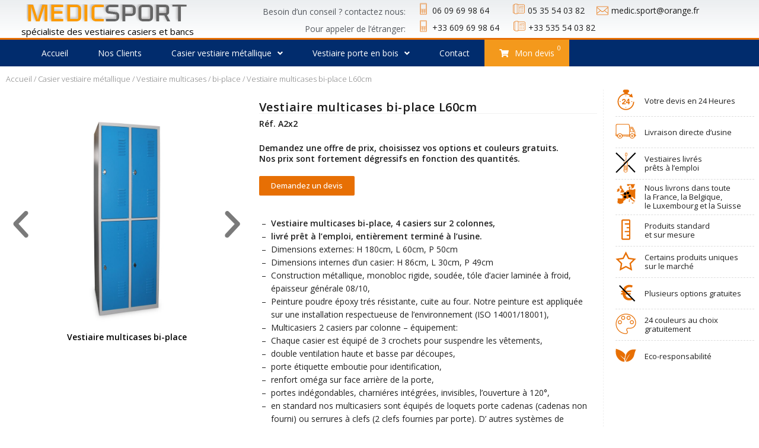

--- FILE ---
content_type: text/html; charset=UTF-8
request_url: https://armoire-vestiaire.fr/produit/vestiaire-multicases-bi-place-l60cm/
body_size: 66587
content:
<!DOCTYPE html>
<html class="html" lang="fr-FR" prefix="og: http://ogp.me/ns#">
<head>
	<meta charset="UTF-8">
	<link rel="profile" href="https://gmpg.org/xfn/11">

	<meta name="viewport" content="width=device-width, initial-scale=1">
<!-- SEO par Rank Math - https://s.rankmath.com/home -->
<title>Vestiaire multicases bi-place L60cm - Casiers vestiaire, armoires vestiaires, standard et sur mesure</title>
<meta name="description" content="Vestiaire multicases bi-place, 4 casiers sur 2 colonnes, livré prêt à l’emploi, entièrement terminé à l’usine. Dimensions externes: H 180cm, L 60cm, P 50cm Dimensions internes d’un casier: H 86cm, L 30cm, P 49cm Construction métallique, monobloc rigide, soudée, tóle d&#039;acier laminée à froid, épaisseur générale 08/10, Peinture poudre époxy trés résistante, cuite au four. Notre peinture est appliquée sur une installation respectueuse de l&#039;environnement (ISO 14001/18001), Multicasiers 2 casiers par colonne - équipement: Chaque casier est équipé de 3 crochets pour suspendre les vêtements, double ventilation haute et basse par découpes, porte étiquette emboutie pour identification, renfort oméga sur face arrière de la porte, portes indégondables, charniéres intégrées, invisibles, l&#039;ouverture à 120°, en standard nos multicasiers sont équipés de loquets porte cadenas (cadenas non fourni) ou serrures à clefs (2 clefs fournies par porte). D&#039; autres systèmes de fermeture en options,"/>
<meta name="robots" content="follow, index, max-snippet:-1, max-video-preview:-1, max-image-preview:large"/>
<link rel="canonical" href="https://armoire-vestiaire.fr/produit/vestiaire-multicases-bi-place-l60cm/" />
<meta property="og:locale" content="fr_FR">
<meta property="og:type" content="product">
<meta property="og:title" content="Vestiaire multicases bi-place L60cm - Casiers vestiaire, armoires vestiaires, standard et sur mesure">
<meta property="og:description" content="Vestiaire multicases bi-place, 4 casiers sur 2 colonnes, livré prêt à l’emploi, entièrement terminé à l’usine. Dimensions externes: H 180cm, L 60cm, P 50cm Dimensions internes d’un casier: H 86cm, L 30cm, P 49cm Construction métallique, monobloc rigide, soudée, tóle d&#039;acier laminée à froid, épaisseur générale 08/10, Peinture poudre époxy trés résistante, cuite au four. Notre peinture est appliquée sur une installation respectueuse de l&#039;environnement (ISO 14001/18001), Multicasiers 2 casiers par colonne - équipement: Chaque casier est équipé de 3 crochets pour suspendre les vêtements, double ventilation haute et basse par découpes, porte étiquette emboutie pour identification, renfort oméga sur face arrière de la porte, portes indégondables, charniéres intégrées, invisibles, l&#039;ouverture à 120°, en standard nos multicasiers sont équipés de loquets porte cadenas (cadenas non fourni) ou serrures à clefs (2 clefs fournies par porte). D&#039; autres systèmes de fermeture en options,">
<meta property="og:url" content="https://armoire-vestiaire.fr/produit/vestiaire-multicases-bi-place-l60cm/">
<meta property="og:site_name" content="Casiers vestiaire, armoires vestiaires, standard et sur mesure">
<meta property="og:updated_time" content="2024-01-29T16:49:47+01:00">
<meta property="og:image" content="https://armoire-vestiaire.fr/wp-content/uploads/2020/09/Vestiaire-multicases-4.jpg">
<meta property="og:image:secure_url" content="https://armoire-vestiaire.fr/wp-content/uploads/2020/09/Vestiaire-multicases-4.jpg">
<meta property="og:image:width" content="509">
<meta property="og:image:height" content="900">
<meta property="og:image:alt" content="Multicases">
<meta property="og:image:type" content="image/jpeg">
<meta property="product:price:amount" content="0.00">
<meta property="product:price:currency" content="EUR">
<meta property="product:availability" content="instock">
<meta name="twitter:card" content="summary_large_image">
<meta name="twitter:title" content="Vestiaire multicases bi-place L60cm - Casiers vestiaire, armoires vestiaires, standard et sur mesure">
<meta name="twitter:description" content="Vestiaire multicases bi-place, 4 casiers sur 2 colonnes, livré prêt à l’emploi, entièrement terminé à l’usine. Dimensions externes: H 180cm, L 60cm, P 50cm Dimensions internes d’un casier: H 86cm, L 30cm, P 49cm Construction métallique, monobloc rigide, soudée, tóle d&#039;acier laminée à froid, épaisseur générale 08/10, Peinture poudre époxy trés résistante, cuite au four. Notre peinture est appliquée sur une installation respectueuse de l&#039;environnement (ISO 14001/18001), Multicasiers 2 casiers par colonne - équipement: Chaque casier est équipé de 3 crochets pour suspendre les vêtements, double ventilation haute et basse par découpes, porte étiquette emboutie pour identification, renfort oméga sur face arrière de la porte, portes indégondables, charniéres intégrées, invisibles, l&#039;ouverture à 120°, en standard nos multicasiers sont équipés de loquets porte cadenas (cadenas non fourni) ou serrures à clefs (2 clefs fournies par porte). D&#039; autres systèmes de fermeture en options,">
<meta name="twitter:image" content="https://armoire-vestiaire.fr/wp-content/uploads/2020/09/Vestiaire-multicases-4.jpg">
<script type="application/ld+json" class="rank-math-schema">{
    "@context": "https://schema.org",
    "@graph": [
        {
            "@type": "Organization",
            "@id": "https://armoire-vestiaire.fr/#organization",
            "name": "Casiers vestiaire, armoires vestiaires, standard et sur mesure",
            "url": "http://armoire-vestiaire.fr",
            "logo": {
                "@type": "ImageObject",
                "url": "https://armoire-vestiaire.fr/wp-content/uploads/2020/07/logo-medic-sport.png"
            }
        },
        {
            "@type": "WebSite",
            "@id": "https://armoire-vestiaire.fr/#website",
            "url": "https://armoire-vestiaire.fr",
            "name": "Casiers vestiaire, armoires vestiaires, standard et sur mesure",
            "publisher": {
                "@id": "https://armoire-vestiaire.fr/#organization"
            },
            "inLanguage": "fr-FR",
            "potentialAction": {
                "@type": "SearchAction",
                "target": "https://armoire-vestiaire.fr/?s={search_term_string}",
                "query-input": "required name=search_term_string"
            }
        },
        {
            "@type": "ImageObject",
            "@id": "https://armoire-vestiaire.fr/produit/vestiaire-multicases-bi-place-l60cm/#primaryImage",
            "url": "https://armoire-vestiaire.fr/wp-content/uploads/2020/09/Vestiaire-multicases-4.jpg",
            "width": 509,
            "height": 900
        },
        {
            "@type": "WebPage",
            "@id": "https://armoire-vestiaire.fr/produit/vestiaire-multicases-bi-place-l60cm/#webpage",
            "url": "https://armoire-vestiaire.fr/produit/vestiaire-multicases-bi-place-l60cm/",
            "name": "Vestiaire multicases bi-place L60cm - Casiers vestiaire, armoires vestiaires, standard et sur mesure",
            "datePublished": "2020-09-02T11:42:54+02:00",
            "dateModified": "2024-01-29T16:49:47+01:00",
            "isPartOf": {
                "@id": "https://armoire-vestiaire.fr/#website"
            },
            "primaryImageOfPage": {
                "@id": "https://armoire-vestiaire.fr/produit/vestiaire-multicases-bi-place-l60cm/#primaryImage"
            },
            "inLanguage": "fr-FR"
        },
        {
            "@type": "Product",
            "sku": "A2x2",
            "name": "Vestiaire multicases bi-place L60cm",
            "description": "Vestiaire multicases bi-place, 4 casiers sur 2 colonnes, livr\u00e9 pr\u00eat \u00e0 l\u2019emploi, enti\u00e8rement termin\u00e9 \u00e0 l\u2019usine. Dimensions externes: H 180cm, L 60cm, P 50cm Dimensions internes d\u2019un casier: H 86cm, L 30cm, P 49cm Construction m\u00e9tallique, monobloc rigide, soud\u00e9e, t\u00f3le d'acier lamin\u00e9e \u00e0 froid, \u00e9paisseur g\u00e9n\u00e9rale 08/10, Peinture poudre \u00e9poxy tr\u00e9s r\u00e9sistante, cuite au four. Notre peinture est appliqu\u00e9e sur une installation respectueuse de l'environnement (ISO 14001/18001), Multicasiers 2 casiers par colonne - \u00e9quipement: Chaque casier est \u00e9quip\u00e9 de 3 crochets pour suspendre les v\u00eatements, double ventilation haute et basse par d\u00e9coupes, porte \u00e9tiquette emboutie pour identification, renfort om\u00e9ga sur face arri\u00e8re de la porte, portes ind\u00e9gondables, charni\u00e9res int\u00e9gr\u00e9es, invisibles, l'ouverture \u00e0 120\u00b0, en standard nos multicasiers sont \u00e9quip\u00e9s de loquets porte cadenas (cadenas non fourni) ou serrures \u00e0 clefs (2 clefs fournies par porte). D' autres syst\u00e8mes de fermeture en options,",
            "releaseDate": "2020-09-02T11:42:54+02:00",
            "category": "Vestiaire multicases > Casier vestiaire m\u00e9tallique > bi-place",
            "offers": {
                "@type": "Offer",
                "price": "0.00",
                "priceCurrency": "EUR",
                "itemCondition": "NewCondition",
                "url": "https://armoire-vestiaire.fr/produit/vestiaire-multicases-bi-place-l60cm/",
                "seller": {
                    "@type": "Organization",
                    "@id": "https://armoire-vestiaire.fr/",
                    "name": "Casiers vestiaire, armoires vestiaires, standard et sur mesure",
                    "url": "https://armoire-vestiaire.fr",
                    "logo": "https://armoire-vestiaire.fr/wp-content/uploads/2020/07/logo-medic-sport.png"
                }
            },
            "@id": "https://armoire-vestiaire.fr/produit/vestiaire-multicases-bi-place-l60cm/#richSnippet",
            "image": {
                "@id": "https://armoire-vestiaire.fr/produit/vestiaire-multicases-bi-place-l60cm/#primaryImage"
            }
        }
    ]
}</script>
<!-- /Extension Rank Math WordPress SEO -->

<link href='https://fonts.gstatic.com' crossorigin rel='preconnect' />
<link rel="alternate" type="application/rss+xml" title="Casiers vestiaire, armoires vestiaires, standard et sur mesure &raquo; Flux" href="https://armoire-vestiaire.fr/feed/" />
<link rel="alternate" type="application/rss+xml" title="Casiers vestiaire, armoires vestiaires, standard et sur mesure &raquo; Flux des commentaires" href="https://armoire-vestiaire.fr/comments/feed/" />
<style type="text/css">
img.wp-smiley,
img.emoji {
	display: inline !important;
	border: none !important;
	box-shadow: none !important;
	height: 1em !important;
	width: 1em !important;
	margin: 0 .07em !important;
	vertical-align: -0.1em !important;
	background: none !important;
	padding: 0 !important;
}
</style>
	<link data-minify="1" rel='stylesheet' id='themecomplete-epo-css'  href='https://armoire-vestiaire.fr/wp-content/cache/min/1/wp-content/plugins/woocommerce-tm-extra-product-options/assets/css/epo.min-c632fff38037aac51d4083a906f3a69b.css' type='text/css' media='all' />
<link rel='stylesheet' id='wp-block-library-css'  href='https://armoire-vestiaire.fr/wp-includes/css/dist/block-library/style.min.css' type='text/css' media='all' />
<link rel='stylesheet' id='wp-block-library-theme-css'  href='https://armoire-vestiaire.fr/wp-includes/css/dist/block-library/theme.min.css' type='text/css' media='all' />
<link data-minify="1" rel='stylesheet' id='wc-block-vendors-style-css'  href='https://armoire-vestiaire.fr/wp-content/cache/min/1/wp-content/plugins/woocommerce/packages/woocommerce-blocks/build/vendors-style-f934cb90e4d0129ea327e4e795dfaced.css' type='text/css' media='all' />
<link data-minify="1" rel='stylesheet' id='wc-block-style-css'  href='https://armoire-vestiaire.fr/wp-content/cache/min/1/wp-content/plugins/woocommerce/packages/woocommerce-blocks/build/style-446c1cda2263e2ed67afcb7b6230130a.css' type='text/css' media='all' />
<link rel='stylesheet' id='pafe-extension-style-css'  href='https://armoire-vestiaire.fr/wp-content/plugins/piotnet-addons-for-elementor-pro/assets/css/minify/extension.min.css' type='text/css' media='all' />
<link data-minify="1" rel='stylesheet' id='wpmenucart-css'  href='https://armoire-vestiaire.fr/wp-content/cache/min/1/wp-content/plugins/woocommerce-menu-bar-cart/css/wpmenucart-main-9d8874824128beb8863370ca66702249.css' type='text/css' media='all' />
<link rel='stylesheet' id='photoswipe-css'  href='https://armoire-vestiaire.fr/wp-content/plugins/woocommerce/assets/css/photoswipe/photoswipe.min.css' type='text/css' media='all' />
<link rel='stylesheet' id='photoswipe-default-skin-css'  href='https://armoire-vestiaire.fr/wp-content/plugins/woocommerce/assets/css/photoswipe/default-skin/default-skin.min.css' type='text/css' media='all' />
<link data-minify="1" rel='stylesheet' id='woocommerce-layout-css'  href='https://armoire-vestiaire.fr/wp-content/cache/min/1/wp-content/plugins/woocommerce/assets/css/woocommerce-layout-9d3f7d1cf4375de264a35bd190171ca5.css' type='text/css' media='all' />
<link rel='stylesheet' id='woocommerce-smallscreen-css'  href='https://armoire-vestiaire.fr/wp-content/plugins/woocommerce/assets/css/woocommerce-smallscreen.css' type='text/css' media='only screen and (max-width: 768px)' />
<link data-minify="1" rel='stylesheet' id='woocommerce-general-css'  href='https://armoire-vestiaire.fr/wp-content/cache/min/1/wp-content/plugins/woocommerce/assets/css/woocommerce-36c1a4677f7de50f4cf540e3894d8e42.css' type='text/css' media='all' />
<style id='woocommerce-inline-inline-css' type='text/css'>
.woocommerce form .form-row .required { visibility: visible; }
</style>
<link data-minify="1" rel='stylesheet' id='font-awesome-four-css'  href='https://armoire-vestiaire.fr/wp-content/cache/min/1/wp-content/plugins/woolentor-addons/assets/css/font-awesome.min-b32f421b7443a38c5eed6e5c04c4c3e3.css' type='text/css' media='all' />
<link data-minify="1" rel='stylesheet' id='simple-line-icons-wl-css'  href='https://armoire-vestiaire.fr/wp-content/cache/min/1/wp-content/plugins/woolentor-addons/assets/css/simple-line-icons-3aa19cbd8c6c20763c11e590d755ce3e.css' type='text/css' media='all' />
<link data-minify="1" rel='stylesheet' id='htflexboxgrid-css'  href='https://armoire-vestiaire.fr/wp-content/cache/min/1/wp-content/plugins/woolentor-addons/assets/css/htflexboxgrid-40cccb62676b6cee837e450090588763.css' type='text/css' media='all' />
<link data-minify="1" rel='stylesheet' id='slick-css'  href='https://armoire-vestiaire.fr/wp-content/cache/min/1/wp-content/plugins/woolentor-addons/assets/css/slick-8dddce4f38664c8d082107176f55ca2f.css' type='text/css' media='all' />
<link data-minify="1" rel='stylesheet' id='woolentor-widgets-css'  href='https://armoire-vestiaire.fr/wp-content/cache/min/1/wp-content/plugins/woolentor-addons/assets/css/woolentor-widgets-bbe260b44c4018aed304e835d6b21135.css' type='text/css' media='all' />
<link rel='stylesheet' id='oceanwp-style-css'  href='https://armoire-vestiaire.fr/wp-content/themes/oceanwp/assets/css/style.min.css' type='text/css' media='all' />
<link rel='stylesheet' id='child-style-css'  href='https://armoire-vestiaire.fr/wp-content/themes/oceanwp-child-theme-master/style.css' type='text/css' media='all' />
<link rel='stylesheet' id='oceanwp-woo-mini-cart-css'  href='https://armoire-vestiaire.fr/wp-content/themes/oceanwp/assets/css/woo/woo-mini-cart.min.css' type='text/css' media='all' />
<link data-minify="1" rel='stylesheet' id='font-awesome-css'  href='https://armoire-vestiaire.fr/wp-content/cache/min/1/wp-content/themes/oceanwp/assets/fonts/fontawesome/css/all.min-ec552d7224d2c555d6c7013987d3544e.css' type='text/css' media='all' />
<link data-minify="1" rel='stylesheet' id='simple-line-icons-css'  href='https://armoire-vestiaire.fr/wp-content/cache/min/1/wp-content/themes/oceanwp/assets/css/third/simple-line-icons.min-a8647524e89bd504d29b725b35c881d6.css' type='text/css' media='all' />
<link data-minify="1" rel='stylesheet' id='font-awesome-all-css'  href='https://armoire-vestiaire.fr/wp-content/cache/min/1/wp-content/plugins/jet-menu/assets/public/lib/font-awesome/css/all.min-3994573431a89a598ddea6236bf9b2d9.css' type='text/css' media='all' />
<link rel='stylesheet' id='font-awesome-v4-shims-css'  href='https://armoire-vestiaire.fr/wp-content/plugins/jet-menu/assets/public/lib/font-awesome/css/v4-shims.min.css' type='text/css' media='all' />
<link data-minify="1" rel='stylesheet' id='jet-menu-public-css'  href='https://armoire-vestiaire.fr/wp-content/cache/min/1/wp-content/plugins/jet-menu/assets/public/css/public-b4a4d3485ef177919541b91b882c3d4e.css' type='text/css' media='all' />
<link data-minify="1" rel='stylesheet' id='jet-elements-css'  href='https://armoire-vestiaire.fr/wp-content/cache/min/1/wp-content/plugins/jet-elements/assets/css/jet-elements-2e0124c474b8d431f871607b9047bf94.css' type='text/css' media='all' />
<link data-minify="1" rel='stylesheet' id='jet-elements-skin-css'  href='https://armoire-vestiaire.fr/wp-content/cache/min/1/wp-content/plugins/jet-elements/assets/css/jet-elements-skin-c9f56b17d7776bfecddad75b590359b5.css' type='text/css' media='all' />
<link data-minify="1" rel='stylesheet' id='elementor-icons-css'  href='https://armoire-vestiaire.fr/wp-content/cache/min/1/wp-content/plugins/elementor/assets/lib/eicons/css/elementor-icons.min-2ecfa8a4ddd4fc2f6f22ebdab0fc9c5c.css' type='text/css' media='all' />
<link rel='stylesheet' id='elementor-animations-css'  href='https://armoire-vestiaire.fr/wp-content/plugins/elementor/assets/lib/animations/animations.min.css' type='text/css' media='all' />
<link rel='stylesheet' id='elementor-frontend-legacy-css'  href='https://armoire-vestiaire.fr/wp-content/plugins/elementor/assets/css/frontend-legacy.min.css' type='text/css' media='all' />
<link rel='stylesheet' id='elementor-frontend-css'  href='https://armoire-vestiaire.fr/wp-content/plugins/elementor/assets/css/frontend.min.css' type='text/css' media='all' />
<link data-minify="1" rel='stylesheet' id='elementor-post-41-css'  href='https://armoire-vestiaire.fr/wp-content/cache/min/1/wp-content/uploads/elementor/css/post-41-c8add0e4d1dea5e7391bcc983095c218.css' type='text/css' media='all' />
<link rel='stylesheet' id='elementor-pro-css'  href='https://armoire-vestiaire.fr/wp-content/plugins/elementor-pro/assets/css/frontend.min.css' type='text/css' media='all' />
<link data-minify="1" rel='stylesheet' id='elementor-global-css'  href='https://armoire-vestiaire.fr/wp-content/cache/min/1/wp-content/uploads/elementor/css/global-de49e06f11cc4fcc2816bfe4523066da.css' type='text/css' media='all' />
<link data-minify="1" rel='stylesheet' id='elementor-post-40-css'  href='https://armoire-vestiaire.fr/wp-content/cache/min/1/wp-content/uploads/elementor/css/post-40-cf5faffdef20ac0d2ae4ae2d8e8337c0.css' type='text/css' media='all' />
<link data-minify="1" rel='stylesheet' id='elementor-post-201-css'  href='https://armoire-vestiaire.fr/wp-content/cache/min/1/wp-content/uploads/elementor/css/post-201-0e45294ce16cf6423dd62cbe70740a55.css' type='text/css' media='all' />
<link data-minify="1" rel='stylesheet' id='elementor-post-298-css'  href='https://armoire-vestiaire.fr/wp-content/cache/min/1/wp-content/uploads/elementor/css/post-298-9484c2550eb5b305b11b88becb9f7729.css' type='text/css' media='all' />
<link data-minify="1" rel='stylesheet' id='jet-menu-oceanwp-css'  href='https://armoire-vestiaire.fr/wp-content/cache/min/1/wp-content/plugins/jet-menu/integration/themes/oceanwp/assets/css/style-e40daf588047ea9c4a4f49bcd84ea731.css' type='text/css' media='all' />
<link data-minify="1" rel='stylesheet' id='ecs-styles-css'  href='https://armoire-vestiaire.fr/wp-content/cache/min/1/wp-content/plugins/ele-custom-skin/assets/css/ecs-style-24168b6e35ae421269309409bfcf8668.css' type='text/css' media='all' />
<link data-minify="1" rel='stylesheet' id='elementor-post-181-css'  href='https://armoire-vestiaire.fr/wp-content/cache/min/1/wp-content/uploads/elementor/css/post-181-e79cc6e6f09be1a48b842a6bbd3c0e0a.css' type='text/css' media='all' />
<link data-minify="1" rel='stylesheet' id='elementor-post-1184-css'  href='https://armoire-vestiaire.fr/wp-content/cache/min/1/wp-content/uploads/elementor/css/post-1184-bf710a8d8648a7553f31a6b7314b7562.css' type='text/css' media='all' />
<link data-minify="1" rel='stylesheet' id='elementor-post-1489-css'  href='https://armoire-vestiaire.fr/wp-content/cache/min/1/wp-content/uploads/elementor/css/post-1489-8c7cdb10885c6fce104d96fe244fb0b2.css' type='text/css' media='all' />
<link data-minify="1" rel='stylesheet' id='elementor-post-1551-css'  href='https://armoire-vestiaire.fr/wp-content/cache/min/1/wp-content/uploads/elementor/css/post-1551-dfbf3cc1c7174998a2cf146b47387369.css' type='text/css' media='all' />
<link data-minify="1" rel='stylesheet' id='elementor-post-1556-css'  href='https://armoire-vestiaire.fr/wp-content/cache/min/1/wp-content/uploads/elementor/css/post-1556-593f950064b0bd7b6c9c7062fb49efdc.css' type='text/css' media='all' />
<link rel='stylesheet' id='google-fonts-1-css'  href='https://fonts.googleapis.com/css?family=Open+Sans%3A100%2C100italic%2C200%2C200italic%2C300%2C300italic%2C400%2C400italic%2C500%2C500italic%2C600%2C600italic%2C700%2C700italic%2C800%2C800italic%2C900%2C900italic&#038;display=swap' type='text/css' media='all' />
<link rel='stylesheet' id='elementor-icons-shared-0-css'  href='https://armoire-vestiaire.fr/wp-content/plugins/elementor/assets/lib/font-awesome/css/fontawesome.min.css' type='text/css' media='all' />
<link data-minify="1" rel='stylesheet' id='elementor-icons-fa-solid-css'  href='https://armoire-vestiaire.fr/wp-content/cache/min/1/wp-content/plugins/elementor/assets/lib/font-awesome/css/solid.min-ecf03980791e06cbf050b6e3493ca67b.css' type='text/css' media='all' />
<script type="text/template" id="tmpl-variation-template">
	<div class="woocommerce-variation-description">{{{ data.variation.variation_description }}}</div>
	<div class="woocommerce-variation-price">{{{ data.variation.price_html }}}</div>
	<div class="woocommerce-variation-availability">{{{ data.variation.availability_html }}}</div>
</script>
<script type="text/template" id="tmpl-unavailable-variation-template">
	<p>Désolé, ce produit n&rsquo;est pas disponible. Veuillez choisir une combinaison différente.</p>
</script>
<script type='text/javascript' src='https://armoire-vestiaire.fr/wp-includes/js/jquery/jquery.js' id='jquery-core-js'></script>
<script type='text/javascript' src='https://armoire-vestiaire.fr/wp-content/plugins/piotnet-addons-for-elementor-pro/assets/js/minify/extension.min.js' id='pafe-extension-js'></script>
<script type='text/javascript' id='wpmenucart-ajax-assist-js-extra'>
/* <![CDATA[ */
var wpmenucart_ajax_assist = {"shop_plugin":"woocommerce","always_display":"1"};
/* ]]> */
</script>
<script type='text/javascript' src='https://armoire-vestiaire.fr/wp-content/plugins/woocommerce-menu-bar-cart/javascript/wpmenucart-ajax-assist.js' id='wpmenucart-ajax-assist-js'></script>
<script type='text/javascript' id='ecs_ajax_load-js-extra'>
/* <![CDATA[ */
var ecs_ajax_params = {"ajaxurl":"https:\/\/armoire-vestiaire.fr\/wp-admin\/admin-ajax.php","posts":"{\"page\":0,\"product\":\"vestiaire-multicases-bi-place-l60cm\",\"post_type\":\"product\",\"name\":\"vestiaire-multicases-bi-place-l60cm\",\"error\":\"\",\"m\":\"\",\"p\":0,\"post_parent\":\"\",\"subpost\":\"\",\"subpost_id\":\"\",\"attachment\":\"\",\"attachment_id\":0,\"pagename\":\"\",\"page_id\":0,\"second\":\"\",\"minute\":\"\",\"hour\":\"\",\"day\":0,\"monthnum\":0,\"year\":0,\"w\":0,\"category_name\":\"\",\"tag\":\"\",\"cat\":\"\",\"tag_id\":\"\",\"author\":\"\",\"author_name\":\"\",\"feed\":\"\",\"tb\":\"\",\"paged\":0,\"meta_key\":\"\",\"meta_value\":\"\",\"preview\":\"\",\"s\":\"\",\"sentence\":\"\",\"title\":\"\",\"fields\":\"\",\"menu_order\":\"\",\"embed\":\"\",\"category__in\":[],\"category__not_in\":[],\"category__and\":[],\"post__in\":[],\"post__not_in\":[],\"post_name__in\":[],\"tag__in\":[],\"tag__not_in\":[],\"tag__and\":[],\"tag_slug__in\":[],\"tag_slug__and\":[],\"post_parent__in\":[],\"post_parent__not_in\":[],\"author__in\":[],\"author__not_in\":[],\"ignore_sticky_posts\":false,\"suppress_filters\":false,\"cache_results\":true,\"update_post_term_cache\":true,\"lazy_load_term_meta\":true,\"update_post_meta_cache\":true,\"posts_per_page\":10,\"nopaging\":false,\"comments_per_page\":\"50\",\"no_found_rows\":false,\"order\":\"DESC\"}"};
/* ]]> */
</script>
<script type='text/javascript' src='https://armoire-vestiaire.fr/wp-content/plugins/ele-custom-skin/assets/js/ecs_ajax_pagination.js' id='ecs_ajax_load-js'></script>
<script type='text/javascript' src='https://armoire-vestiaire.fr/wp-content/plugins/ele-custom-skin/assets/js/ecs.js' id='ecs-script-js'></script>
<link rel="https://api.w.org/" href="https://armoire-vestiaire.fr/wp-json/" /><link rel="alternate" type="application/json" href="https://armoire-vestiaire.fr/wp-json/wp/v2/product/879" /><link rel="EditURI" type="application/rsd+xml" title="RSD" href="https://armoire-vestiaire.fr/xmlrpc.php?rsd" />
<link rel="wlwmanifest" type="application/wlwmanifest+xml" href="https://armoire-vestiaire.fr/wp-includes/wlwmanifest.xml" /> 
<link rel="alternate" type="application/json+oembed" href="https://armoire-vestiaire.fr/wp-json/oembed/1.0/embed?url=https%3A%2F%2Farmoire-vestiaire.fr%2Fproduit%2Fvestiaire-multicases-bi-place-l60cm%2F" />
<link rel="alternate" type="text/xml+oembed" href="https://armoire-vestiaire.fr/wp-json/oembed/1.0/embed?url=https%3A%2F%2Farmoire-vestiaire.fr%2Fproduit%2Fvestiaire-multicases-bi-place-l60cm%2F&#038;format=xml" />
	<noscript><style>.woocommerce-product-gallery{ opacity: 1 !important; }</style></noscript>
	<link rel="icon" href="https://armoire-vestiaire.fr/wp-content/uploads/2020/07/cropped-logo-medic-sport-32x32.png" sizes="32x32" />
<link rel="icon" href="https://armoire-vestiaire.fr/wp-content/uploads/2020/07/cropped-logo-medic-sport-192x192.png" sizes="192x192" />
<link rel="apple-touch-icon" href="https://armoire-vestiaire.fr/wp-content/uploads/2020/07/cropped-logo-medic-sport-180x180.png" />
<meta name="msapplication-TileImage" content="https://armoire-vestiaire.fr/wp-content/uploads/2020/07/cropped-logo-medic-sport-270x270.png" />
<style>.pswp.pafe-lightbox-modal {display: none;}</style>		<style type="text/css" id="wp-custom-css">
			.wc-item-meta p{width:200px;display:inline-block}ul,ol{margin:5px 0 5px 20px}p{margin:0 0 10px}		</style>
		<script class="tm-hidden" type="text/template" id="tmpl-tc-cart-options-popup">
    <div class='header'>
        <h3>{{{ data.title }}}</h3>
    </div>
    <div id='{{{ data.id }}}' class='float_editbox'>{{{ data.html }}}</div>
    <div class='footer'>
        <div class='inner'>
            <span class='tm-button button button-secondary button-large floatbox-cancel'>{{{ data.close }}}</span>
        </div>
    </div>
</script>
<script class="tm-hidden" type="text/template" id="tmpl-tc-lightbox">
    <div class="tc-lightbox-wrap">
        <span class="tc-lightbox-button tcfa tcfa-search tc-transition tcinit"></span>
    </div>
</script>
<script class="tm-hidden" type="text/template" id="tmpl-tc-lightbox-zoom">
    <span class="tc-lightbox-button-close tcfa tcfa-times"></span>
    {{{ data.img }}}
</script>
<script class="tm-hidden" type="text/template" id="tmpl-tc-final-totals">
    <dl class="tm-extra-product-options-totals tm-custom-price-totals">
        <# if (data.show_unit_price==true){ #>    	<dt class="tm-unit-price">{{{ data.unit_price }}}</dt>
    	<dd class="tm-unit-price">
    		<span class="price amount options">{{{ data.formatted_unit_price }}}</span>
    	</dd>    	<# } #>
    	<# if (data.show_options_total==true){ #>    	<dt class="tm-options-totals">{{{ data.options_total }}}</dt>
    	<dd class="tm-options-totals">
    		<span class="price amount options">{{{ data.formatted_options_total }}}</span>
    	</dd>    	<# } #>
    	<# if (data.show_fees_total==true){ #>    	<dt class="tm-fee-totals">{{{ data.fees_total }}}</dt>
    	<dd class="tm-fee-totals">
    		<span class="price amount fees">{{{ data.formatted_fees_total }}}</span>
    	</dd>    	<# } #>
    	<# if (data.show_extra_fee==true){ #>    	<dt class="tm-extra-fee">{{{ data.extra_fee }}}</dt>
    	<dd class="tm-extra-fee">
    		<span class="price amount options extra-fee">{{{ data.formatted_extra_fee }}}</span>
    	</dd>    	<# } #>
    	<# if (data.show_final_total==true){ #>    	<dt class="tm-final-totals">{{{ data.final_total }}}</dt>
    	<dd class="tm-final-totals">
    		<span class="price amount final">{{{ data.formatted_final_total }}}</span>
    	</dd>    	<# } #>
            </dl>
</script>
<script class="tm-hidden" type="text/template" id="tmpl-tc-price">
    <span class="amount">{{{ data.price.price }}}</span>
</script>
<script class="tm-hidden" type="text/template" id="tmpl-tc-sale-price">
    <del>
        <span class="tc-original-price amount">{{{ data.price.original_price }}}</span>
    </del>
    <ins>
        <span class="amount">{{{ data.price.price }}}</span>
    </ins>
</script>
<script class="tm-hidden" type="text/template" id="tmpl-tc-section-pop-link">
    <div id="tm-section-pop-up" class="tm-extra-product-options flasho tm_wrapper tm-section-pop-up single tm-animated appear">
        <div class='header'><h3>{{{ data.title }}}</h3></div>
        <div class="float_editbox" id="temp_for_floatbox_insert"></div>
        <div class='footer'>
            <div class='inner'>
                <span class='tm-button button button-secondary button-large floatbox-cancel'>{{{ data.close }}}</span>
            </div>
        </div>
    </div>
</script>
<script class="tm-hidden" type="text/template" id="tmpl-tc-floating-box-nks">
    <# if (data.values.length) {#>
    {{{ data.html_before }}}
    <div class="tc-row tm-fb-labels">
        <span class="tc-cell tc-col-3 tm-fb-title">{{{ data.option_label }}}</span>
        <span class="tc-cell tc-col-3 tm-fb-value">{{{ data.option_value }}}</span>
        <span class="tc-cell tc-col-3 tm-fb-quantity">{{{ data.option__qty }}}</span>
        <span class="tc-cell tc-col-3 tm-fb-price">{{{ data.option_lpric }}}</span>
    </div>
    <# for (var i = 0; i < data.values.length; i++) { #>
        <# if (data.values[i].label_show=='' || data.values[i].value_show=='') {#>
	<div class="tc-row">
            <# if (data.values[i].label_show=='') {#>
        <span class="tc-cell tc-col-3 tm-fb-title">{{{ data.values[i].title }}}</span>
            <# } #>
            <# if (data.values[i].value_show=='') {#>
        <span class="tc-cell tc-col-3 tm-fb-value">{{{ data.values[i].value }}}</span>
            <# } #>
        <span class="tc-cell tc-col-3 tm-fb-quantity">{{{ data.values[i].quantity }}}</span>
        <span class="tc-cell tc-col-3 tm-fb-price">{{{ data.values[i].price }}}</span>
    </div>
        <# } #>
    <# } #>
    {{{ data.html_after }}}
    {{{ data.totals }}}
    <# }#>
</script>
<script class="tm-hidden" type="text/template" id="tmpl-tc-floating-box">
    <# if (data.values.length) {#>
    {{{ data.html_before }}}
    <dl class="tm-fb">
        <# for (var i = 0; i < data.values.length; i++) { #>
            <# if (data.values[i].label_show=='') {#>
        <dt class="tm-fb-title">{{{ data.values[i].title }}}</dt>
            <# } #>
            <# if (data.values[i].value_show=='') {#>
        <dd class="tm-fb-value">{{{ data.values[i].value }}}</dd>
            <# } #>
        <# } #>
    </dl>
    {{{ data.html_after }}}
    {{{ data.totals }}}
    <# }#>
</script>
<script class="tm-hidden" type="text/template" id="tmpl-tc-chars-remanining">
    <span class="tc-chars">
		<span class="tc-chars-remanining">{{{ data.maxlength }}}</span>
		<span class="tc-remaining"> {{{ data.characters_remaining }}}</span>
	</span>
</script>
<script class="tm-hidden" type="text/template" id="tmpl-tc-formatted-price"><# if (data.customer_price_format_wrap_start) {#>
    {{{ data.customer_price_format_wrap_start }}}
    <# } #>&lt;span class=&quot;woocommerce-Price-amount amount&quot;&gt;&lt;bdi&gt;&lt;span class=&quot;woocommerce-Price-currencySymbol&quot;&gt;&euro;&lt;/span&gt;{{{ data.price }}}&lt;/bdi&gt;&lt;/span&gt;<# if (data.customer_price_format_wrap_end) {#>
    {{{ data.customer_price_format_wrap_end }}}
    <# } #></script>
<script class="tm-hidden" type="text/template" id="tmpl-tc-formatted-sale-price"><# if (data.customer_price_format_wrap_start) {#>
    {{{ data.customer_price_format_wrap_start }}}
    <# } #>&lt;del&gt;&lt;span class=&quot;woocommerce-Price-amount amount&quot;&gt;&lt;bdi&gt;&lt;span class=&quot;woocommerce-Price-currencySymbol&quot;&gt;&euro;&lt;/span&gt;{{{ data.price }}}&lt;/bdi&gt;&lt;/span&gt;&lt;/del&gt; &lt;ins&gt;&lt;span class=&quot;woocommerce-Price-amount amount&quot;&gt;&lt;bdi&gt;&lt;span class=&quot;woocommerce-Price-currencySymbol&quot;&gt;&euro;&lt;/span&gt;{{{ data.sale_price }}}&lt;/bdi&gt;&lt;/span&gt;&lt;/ins&gt;<# if (data.customer_price_format_wrap_end) {#>
    {{{ data.customer_price_format_wrap_end }}}
    <# } #></script>
<script class="tm-hidden" type="text/template" id="tmpl-tc-upload-messages">
    <div class="header">
        <h3>{{{ data.title }}}</h3>
    </div>
    <div class="float_editbox" id="temp_for_floatbox_insert">
        <div class="tc-upload-messages">
            <div class="tc-upload-message">{{{ data.message }}}</div>
            <# for (var i in data.files) {
                if (data.files.hasOwnProperty(i)) {#>
                <div class="tc-upload-files">{{{ data.files[i] }}}</div>
                <# }
            }#>
        </div>
    </div>
    <div class="footer">
        <div class="inner">
            &nbsp;
        </div>
    </div>
</script><!-- OceanWP CSS -->
<style type="text/css">
/* General CSS */.container{width:1300px}.page-header,.has-transparent-header .page-header{padding:1px 0 1px 0}/* Header CSS */#site-header.has-header-media .overlay-header-media{background-color:rgba(0,0,0,0.5)}/* WooCommerce CSS */#owp-checkout-timeline .timeline-step{color:#cccccc}#owp-checkout-timeline .timeline-step{border-color:#cccccc}
</style><style type="text/css">#wpadminbar, #wpadminbar .menupop .ab-sub-wrapper, .ab-sub-secondary, #wpadminbar .quicklinks .menupop ul.ab-sub-secondary,#wpadminbar .quicklinks .menupop ul.ab-sub-secondary .ab-submenu {background:#f2f2f2}#wpadminbar a.ab-item, #wpadminbar>#wp-toolbar span.ab-label, #wpadminbar>#wp-toolbar span.noticon, #wpadminbar .ab-icon:before,#wpadminbar .ab-item:before {color:#382a2a}#wpadminbar .quicklinks .menupop ul li a, #wpadminbar .quicklinks .menupop ul li a strong, #wpadminbar .quicklinks .menupop.hover ul li a,#wpadminbar.nojs .quicklinks .menupop:hover ul li a {color:#382a2a; font-size:13px !important }#wpadminbar:not(.mobile)>#wp-toolbar a:focus span.ab-label,#wpadminbar:not(.mobile)>#wp-toolbar li:hover span.ab-label,#wpadminbar>#wp-toolbar li.hover span.ab-label, #wpadminbar.mobile .quicklinks .hover .ab-icon:before,#wpadminbar.mobile .quicklinks .hover .ab-item:before, #wpadminbar .quicklinks .menupop .ab-sub-secondary>li .ab-item:focus a,#wpadminbar .quicklinks .menupop .ab-sub-secondary>li>a:hover {color:#1e73be}#wpadminbar .quicklinks .ab-sub-wrapper .menupop.hover>a,#wpadminbar .quicklinks .menupop ul li a:focus,#wpadminbar .quicklinks .menupop ul li a:focus strong,#wpadminbar .quicklinks .menupop ul li a:hover,#wpadminbar .quicklinks .menupop ul li a:hover strong,#wpadminbar .quicklinks .menupop.hover ul li a:focus,#wpadminbar .quicklinks .menupop.hover ul li a:hover,#wpadminbar li #adminbarsearch.adminbar-focused:before,#wpadminbar li .ab-item:focus:before,#wpadminbar li a:focus .ab-icon:before,#wpadminbar li.hover .ab-icon:before,#wpadminbar li.hover .ab-item:before,#wpadminbar li:hover #adminbarsearch:before,#wpadminbar li:hover .ab-icon:before,#wpadminbar li:hover .ab-item:before,#wpadminbar.nojs .quicklinks .menupop:hover ul li a:focus,#wpadminbar.nojs .quicklinks .menupop:hover ul li a:hover, #wpadminbar .quicklinks .ab-sub-wrapper .menupop.hover>a .blavatar,#wpadminbar .quicklinks li a:focus .blavatar,#wpadminbar .quicklinks li a:hover .blavatar{color:#1e73be}#wpadminbar .menupop .ab-sub-wrapper, #wpadminbar .shortlink-input {background:#f4f4f4}#wpadminbar .ab-submenu .ab-item, #wpadminbar .quicklinks .menupop ul.ab-submenu li a,#wpadminbar .quicklinks .menupop ul.ab-submenu li a.ab-item {color:#dd9933}#wpadminbar .ab-submenu .ab-item:hover, #wpadminbar .quicklinks .menupop ul.ab-submenu li a:hover,#wpadminbar .quicklinks .menupop ul.ab-submenu li a.ab-item:hover {color:#dd3333}.quicklinks li.wpshapere_site_title a{ outline:none; border:none;}.quicklinks li.wpshapere_site_title {width:180px !important;}.quicklinks li.wpshapere_site_title a{outline:none; border:none;}.quicklinks li.wpshapere_site_title a, .quicklinks li.wpshapere_site_title a:hover, .quicklinks li.wpshapere_site_title a:focus {background:url(https://armoire-vestiaire.fr/wp-content/uploads/2020/07/logo-medic-sport.png) center 1px no-repeat !important; text-indent:-9999px !important; width:auto;background-size:contain!important;}#adminmenuwrap{-webkit-box-shadow:0px 4px 16px 0px rgba(0,0,0,0.3);-moz-box-shadow:0px 4px 16px 0px rgba(0,0,0,0.3);box-shadow:0px 4px 16px 0px rgba(0,0,0,0.3);}ul#adminmenu a.wp-has-current-submenu:after, ul#adminmenu>li.current>a.current:after{border-right-color:transparent;}#wpadminbar * .ab-sub-wrapper {transition:all 280ms cubic-bezier(.4,0,.2,1) !important;}#wp-toolbar > ul > li > .ab-sub-wrapper {-webkit-transform:scale(.25,0);transform:scale(.25,0);-webkit-transition:all 280ms cubic-bezier(.4,0,.2,1);transition:all 280ms cubic-bezier(.4,0,.2,1);-webkit-transform-origin:50% 0 !important;transform-origin:50% 0 !important;display:block !important;opacity:0 !important;}#wp-toolbar > ul > li.hover > .ab-sub-wrapper {-webkit-transform:scale(1,1);transform:scale(1,1);opacity:1 !important;}#wp-toolbar > ul > li > .ab-sub-wrapper:before {position:absolute;top:-8px;left:20%;content:"";display:block;border:6px solid transparent;border-bottom-color:transparent;border-bottom-color:#f4f4f4;transition:all 0.2s ease-in-out;-moz-transition:all 0.2s ease-in-out;-webkit-transition:all 0.2s ease-in-out;}#wp-toolbar > ul > li.hover > .ab-sub-wrapper:before {top:-12px;}#wp-toolbar > ul > li#wp-admin-bar-my-account > .ab-sub-wrapper:before{left:60%}#wpadminbar .ab-top-menu>li.hover>.ab-item,#wpadminbar.nojq .quicklinks .ab-top-menu>li>.ab-item:focus,#wpadminbar:not(.mobile) .ab-top-menu>li:hover>.ab-item,#wpadminbar:not(.mobile) .ab-top-menu>li>.ab-item:focus{background:#f2f2f2; color:#382a2a}</style><noscript><style id="rocket-lazyload-nojs-css">.rll-youtube-player, [data-lazy-src]{display:none !important;}</style></noscript></head>

<body class="product-template-default single single-product postid-879 wp-custom-logo wp-embed-responsive theme-oceanwp woocommerce woocommerce-page woocommerce-no-js no-lightbox oceanwp-theme dropdown-mobile no-header-border default-breakpoint content-full-width content-max-width page-header-disabled has-grid-list jet-desktop-menu-active elementor-default elementor-template-full-width elementor-kit-41 elementor-page-298" itemscope="itemscope" itemtype="https://schema.org/WebPage">

	
	
	<div id="outer-wrap" class="site clr">

		<a class="skip-link screen-reader-text" href="#main">Skip to content</a>

		
		<div id="wrap" class="clr">

			
			
<header id="site-header" class="clr" data-height="74" itemscope="itemscope" itemtype="https://schema.org/WPHeader" role="banner">

			<div data-elementor-type="header" data-elementor-id="40" class="elementor elementor-40 elementor-location-header" data-elementor-settings="[]">
		<div class="elementor-section-wrap">
					<section class="elementor-section elementor-top-section elementor-element elementor-element-2f7471b1 elementor-section-height-min-height elementor-section-content-top elementor-section-items-top elementor-section-boxed elementor-section-height-default" data-id="2f7471b1" data-element_type="section" data-settings="{&quot;background_background&quot;:&quot;gradient&quot;}">
						<div class="elementor-container elementor-column-gap-no">
							<div class="elementor-row">
					<div class="elementor-column elementor-col-50 elementor-top-column elementor-element elementor-element-2447f21b" data-id="2447f21b" data-element_type="column">
			<div class="elementor-column-wrap elementor-element-populated">
							<div class="elementor-widget-wrap">
						<div class="elementor-element elementor-element-11c76395 elementor-widget elementor-widget-theme-site-logo elementor-widget-image" data-id="11c76395" data-element_type="widget" data-widget_type="theme-site-logo.default">
				<div class="elementor-widget-container">
					<div class="elementor-image">
											<a href="https://armoire-vestiaire.fr">
							<img width="286" height="46" src="data:image/svg+xml,%3Csvg%20xmlns='http://www.w3.org/2000/svg'%20viewBox='0%200%20286%2046'%3E%3C/svg%3E" class="attachment-full size-full" alt="" data-lazy-srcset="https://armoire-vestiaire.fr/wp-content/uploads/2020/07/logo-medic-sport.png 286w, https://armoire-vestiaire.fr/wp-content/uploads/2020/07/logo-medic-sport-20x3.png 20w" data-lazy-sizes="(max-width: 286px) 100vw, 286px" data-lazy-src="https://armoire-vestiaire.fr/wp-content/uploads/2020/07/logo-medic-sport.png" /><noscript><img width="286" height="46" src="https://armoire-vestiaire.fr/wp-content/uploads/2020/07/logo-medic-sport.png" class="attachment-full size-full" alt="" srcset="https://armoire-vestiaire.fr/wp-content/uploads/2020/07/logo-medic-sport.png 286w, https://armoire-vestiaire.fr/wp-content/uploads/2020/07/logo-medic-sport-20x3.png 20w" sizes="(max-width: 286px) 100vw, 286px" /></noscript>								</a>
											</div>
				</div>
				</div>
				<div class="elementor-element elementor-element-6bb9eb7 elementor-widget elementor-widget-heading" data-id="6bb9eb7" data-element_type="widget" data-widget_type="heading.default">
				<div class="elementor-widget-container">
			<h2 class="elementor-heading-title elementor-size-default">spécialiste des vestiaires casiers et bancs</h2>		</div>
				</div>
						</div>
					</div>
		</div>
				<div class="elementor-column elementor-col-50 elementor-top-column elementor-element elementor-element-2cec5bea" data-id="2cec5bea" data-element_type="column">
			<div class="elementor-column-wrap elementor-element-populated">
							<div class="elementor-widget-wrap">
						<div class="elementor-element elementor-element-0e3f893 elementor-hidden-desktop elementor-view-default elementor-widget elementor-widget-icon" data-id="0e3f893" data-element_type="widget" data-widget_type="icon.default">
				<div class="elementor-widget-container">
					<div class="elementor-icon-wrapper">
			<a class="elementor-icon" href="#elementor-action%3Aaction%3Dpopup%3Aopen%26settings%3DeyJpZCI6IjY1NyIsInRvZ2dsZSI6ZmFsc2V9">
			<i aria-hidden="true" class="fas fa-bars"></i>			</a>
		</div>
				</div>
				</div>
				<section class="elementor-section elementor-inner-section elementor-element elementor-element-618ebd1 elementor-hidden-phone elementor-section-content-middle elementor-hidden-tablet elementor-section-boxed elementor-section-height-default elementor-section-height-default" data-id="618ebd1" data-element_type="section">
						<div class="elementor-container elementor-column-gap-no">
							<div class="elementor-row">
					<div class="elementor-column elementor-col-50 elementor-inner-column elementor-element elementor-element-8b92a49" data-id="8b92a49" data-element_type="column">
			<div class="elementor-column-wrap elementor-element-populated">
							<div class="elementor-widget-wrap">
						<div class="elementor-element elementor-element-8ceeb9d elementor-widget__width-auto elementor-widget elementor-widget-heading" data-id="8ceeb9d" data-element_type="widget" data-widget_type="heading.default">
				<div class="elementor-widget-container">
			<p class="elementor-heading-title elementor-size-default">Besoin d’un conseil ?
contactez nous: </p>		</div>
				</div>
						</div>
					</div>
		</div>
				<div class="elementor-column elementor-col-50 elementor-inner-column elementor-element elementor-element-55526d2" data-id="55526d2" data-element_type="column">
			<div class="elementor-column-wrap elementor-element-populated">
							<div class="elementor-widget-wrap">
						<div class="elementor-element elementor-element-28b1f84 elementor-position-left elementor-widget__width-auto elementor-view-default elementor-vertical-align-top elementor-widget elementor-widget-icon-box" data-id="28b1f84" data-element_type="widget" data-widget_type="icon-box.default">
				<div class="elementor-widget-container">
					<div class="elementor-icon-box-wrapper">
						<div class="elementor-icon-box-icon">
				<span class="elementor-icon elementor-animation-" >
				<svg xmlns="http://www.w3.org/2000/svg" xmlns:xlink="http://www.w3.org/1999/xlink" x="0px" y="0px" viewBox="0 0 1000 1000" xml:space="preserve">
<metadata> Svg Vector Icons : http://www.onlinewebfonts.com/icon </metadata>
<g><g transform="translate(0.000000,511.000000) scale(0.100000,-0.100000)"><path d="M2733.6,4979.8c-304.2-81.5-536.8-322.1-598.5-620.3c-13.9-61.6-17.9-1542.9-15.9-4308.6l6-4215.1l63.6-133.2c121.3-256.5,345.9-429.5,612.4-473.2c161-25.8,4233-25.8,4394.1,0c266.4,43.8,491.1,216.7,612.4,473.2l63.6,133.2l6,4239l4,4241l-41.8,123.3c-95.4,282.3-324.1,489.1-610.4,550.7c-73.6,15.9-731.7,21.9-2246.7,19.9C3177,5009.6,2825.1,5003.7,2733.6,4979.8z M7274.8,4655.7c99.4-43.7,196.9-139.2,254.5-248.5l43.8-81.5l6-4165.4c6-4726.1,19.9-4306.6-161-4483.5c-63.6-61.6-135.2-109.4-184.9-125.3c-119.3-35.8-4350.3-35.8-4469.6,0c-49.7,15.9-121.3,63.6-184.9,125.3c-180.9,177-167-242.6-161,4483.5l6,4165.4l43.7,81.5c57.7,109.4,155.1,204.8,254.5,248.5c75.5,35.8,190.9,37.8,2276.6,37.8C7083.9,4693.5,7199.3,4691.5,7274.8,4655.7z"></path><path d="M2757.5,4192.5c-111.3-53.7-105.4,73.6-105.4-2751.7c0-1753.6-6-2606.6-19.9-2620.5c-25.8-25.9-25.8-125.3,0-141.2c25.8-15.9,25.8-759.5,0-775.4s-25.8-123.3,0-139.2s25.8-759.5,0-775.4s-25.8-115.3-2-139.2c11.9-11.9,21.9-192.9,25.9-401.6l6-383.7l55.7-53.7l53.7-55.7h2226.8h2226.9l53.7,55.7l55.7,53.7l6,3988.5c4,4364.2,11.9,4085.9-107.4,4141.5C7165.4,4224.3,2821.1,4224.3,2757.5,4192.5z M7139.6,1955.7l-4-2063.8H4998.2H2860.9l-6,2063.8l-4,2061.8h2145.3h2145.3L7139.6,1955.7z M4024-744.4V-1152h-586.5h-586.5v407.6v407.6h586.5H4024V-744.4z M5654.4-744.4V-1152h-705.8h-705.8v407.6v407.6h705.8h705.8V-744.4z M7141.6-744.4l-2-407.6h-634.3h-632.2v407.6v407.6h636.2h636.3L7141.6-744.4z M4024-1708.7v-357.9h-586.5h-586.5v344c0,190.9,6,351.9,13.9,357.9c6,8,270.4,13.9,586.5,13.9H4024V-1708.7z M5654.4-1708.7v-357.9h-705.8h-705.8v357.9v357.9h705.8h705.8V-1708.7z M7139.6-1712.7l4-353.9h-636.3h-634.3v357.9v357.9l632.2-4l630.3-6L7139.6-1712.7z M4024-2623.3v-357.9h-586.5h-586.5v344c0,190.9,6,351.9,13.9,357.9c6,8,270.4,13.9,586.5,13.9H4024V-2623.3z M5654.4-2623.3v-357.9h-705.8h-705.8v357.9v357.9h705.8h705.8V-2623.3z M7131.6-2295.2c8-15.9,12-177,12-357.9v-328.1h-636.3h-634.3v357.9v357.9h624.3C7026.3-2265.4,7123.7-2269.4,7131.6-2295.2z M4024-3518v-338l-580.6,4l-582.6,6l-6,308.2c-2,169,0,318.1,4,332c8,19.9,135.2,25.8,588.5,25.8H4024V-3518z M5654.4-3518v-338h-705.8h-705.8v338v338h705.8h705.8V-3518z M7135.6-3518v-328.1l-630.3-6l-632.2-4v338v338l632.2-4l630.3-6V-3518z"></path></g></g>
</svg>				</span>
			</div>
						<div class="elementor-icon-box-content">
				<h3 class="elementor-icon-box-title">
					<span ></span>
				</h3>
								<p class="elementor-icon-box-description">06 09 69 98 64</p>
							</div>
		</div>
				</div>
				</div>
				<div class="elementor-element elementor-element-8ad6427 elementor-position-left elementor-widget__width-auto elementor-view-default elementor-vertical-align-top elementor-widget elementor-widget-icon-box" data-id="8ad6427" data-element_type="widget" data-widget_type="icon-box.default">
				<div class="elementor-widget-container">
					<div class="elementor-icon-box-wrapper">
						<div class="elementor-icon-box-icon">
				<span class="elementor-icon elementor-animation-" >
				<svg xmlns="http://www.w3.org/2000/svg" xmlns:xlink="http://www.w3.org/1999/xlink" x="0px" y="0px" viewBox="0 0 1000 1000" xml:space="preserve">
<metadata> Svg Vector Icons : http://www.onlinewebfonts.com/icon </metadata>
<g><g transform="translate(0.000000,511.000000) scale(0.100000,-0.100000)"><path d="M1704,4344.1c-199.1-65.1-354.1-181.8-474.7-357.9l-55.5-78.5l-178-15.3c-212.5-15.3-367.5-65.1-509.1-157c-109.1-72.7-229.7-210.5-292.9-333C98.1,3212.9,100,3302.9,100,119.8c0-1910.2,7.7-3005.1,19.1-3072.1c49.8-264.2,237.3-503.4,491.9-625.9c137.8-65.1,164.6-70.8,354.1-76.6l204.8-7.7l47.9-80.4c59.3-101.4,229.7-264.1,333-315.8c181.8-91.9,243.1-97.6,1152.3-97.6c913,0,949.4,3.8,1138.9,101.4c130.2,67,241.2,164.6,323.5,290.9l70.8,105.3l2501.7,3.8l2501.7,5.7l149.3,70.8c245,116.8,413.4,321.6,482.3,580c24.9,99.5,28.7,480.4,28.7,3110.3c0,2629.9-3.8,3010.8-28.7,3110.4c-68.9,258.4-237.4,463.2-482.3,580l-149.3,70.8L6738,3879l-2501.7,3.8l-70.8,105.3c-91.9,141.6-197.1,229.7-371.3,313.9l-143.6,68.9l-918.8,3.8C1885.8,4378.6,1805.4,4376.7,1704,4344.1z M3315.6,112.2v-3925.7l-750.3,5.7c-736.9,5.7-754.1,5.7-832.6,47.9c-99.5,53.6-202.9,158.9-246.9,250.7c-17.2,38.3-40.2,143.6-47.9,233.5c-7.7,90-11.5,1674.8-11.5,3521.9l3.8,3359.2l44,97.6c61.3,134,187.6,252.7,313.9,296.7c91.9,32.5,172.3,34.5,815.4,36.4h712V112.2z M3673.6,3974.7c111-51.7,229.7-189.5,264.1-308.2c24.9-84.2,28.7-541.7,28.7-3554.4c0-3012.7-3.8-3470.2-28.7-3554.4c-49.8-166.5-216.3-317.7-396.2-357.9l-53.6-11.5V112.2V4036l53.6-11.5C3570.2,4018.8,3629.5,3995.8,3673.6,3974.7z M1076.2,110.2v-3430l-120.6,9.6c-204.8,17.2-359.8,120.6-447.9,298.6l-53.6,109.1L448.4,43.2c-1.9,1956.2,1.9,2982.1,15.3,3052.9c26.8,141.6,105.3,266,218.2,342.6c109.1,72.7,179.9,95.7,304.3,97.6l90,1.9V110.2z M9195.6,3507.7c122.5-40.2,233.5-143.6,296.7-271.8l53.6-109.1V112.2v-3014.6l-53.6-109.1c-57.4-116.8-122.5-181.8-250.8-250.7l-78.5-42.1l-2425.1-5.7l-2427-3.8V112.2v3426.2h2398.3C8828.1,3538.3,9119.1,3534.5,9195.6,3507.7z"></path><path d="M5214.4,2462.6c-32.5-32.5-32.5-1165.7,0-1198.2c32.5-32.5,3424.2-32.5,3456.8,0c32.5,32.5,32.5,1165.7,0,1198.2C8638.6,2495.2,5246.9,2495.2,5214.4,2462.6z M8167.8,2311.4c-21-9.6-645-193.3-1387.7-409.6c-742.6-216.3-1364.7-398.1-1382-403.9c-32.5-9.6-34.5,19.1-34.5,411.5v423l1422.1-1.9C7668.2,2330.6,8190.7,2322.9,8167.8,2311.4z M8521.9,1815.7v-421.1l-1420.2,1.9c-782.8,0-1408.7,5.7-1393.4,13.4c30.6,11.5,2775.4,821.1,2800.3,825C8516.1,2234.8,8521.9,2047.3,8521.9,1815.7z"></path><path d="M5467,828c-153.1-38.3-275.6-202.9-275.6-373.2c0-26.8,21.1-90,47.9-143.6c178-356,698.6-233.5,698.6,164.6C5937.9,728.5,5719.7,893.1,5467,828z M5681.4,650c120.6-72.7,134-245,24.9-335c-97.6-82.3-260.3-57.4-315.8,47.9c-47.9,95.7-34.5,185.7,38.3,258.4C5505.3,697.9,5587.6,707.4,5681.4,650z"></path><path d="M6872,839.5c-260.3-45.9-388.6-359.8-233.5-578.1c201-285.2,645-164.6,673.8,183.8C7333.3,692.1,7120.8,881.6,6872,839.5z M7046.1,657.7c30.6-15.3,68.9-59.3,88-97.6c91.9-193.3-141.6-380.9-315.8-256.5C6604,456.7,6812.6,780.2,7046.1,657.7z"></path><path d="M8253.9,839.5c-202.9-36.4-315.8-181.8-302.4-392.4c7.6-134,65.1-231.6,174.2-296.7c218.2-134,509.2,7.7,558.9,269.9c24.9,130.2-67,319.6-181.8,380.9C8443.4,833.8,8322.8,851,8253.9,839.5z M8456.8,621.3c139.7-139.7,47.9-356-153.1-356c-155,0-250.7,185.7-164.6,321.6C8213.7,705.5,8355.4,722.7,8456.8,621.3z"></path><path d="M5402-379.8c-84.2-44-114.8-74.6-158.9-158.9c-45.9-88.1-53.6-120.6-44-197.1c13.4-114.8,55.5-193.3,151.2-268c59.3-49.8,93.8-61.2,193.3-67c157-9.6,258.4,38.3,338.8,164.6c53.6,82.3,57.4,101.4,51.7,218.2c-5.7,109.1-15.3,139.7-65.1,201c-76.6,95.7-155,137.8-269.9,151.2C5522.5-326.2,5490-333.8,5402-379.8z M5706.3-550.1c114.8-95.7,91.9-281.4-44-344.5c-143.6-68.9-298.6,30.6-298.6,193.3C5363.7-523.3,5568.5-433.3,5706.3-550.1z"></path><path d="M6831.8-347.2c-164.6-51.7-271.8-218.2-258.4-394.3c24.9-300.5,388.5-444.1,612.5-241.2c135.9,122.5,168.4,285.2,88,444.1C7195.4-383.6,6992.5-295.5,6831.8-347.2z M7072.9-540.5c74.7-57.4,103.4-166.5,63.2-250.7c-36.4-74.6-118.7-130.1-193.3-130.1c-28.7,0-76.6,15.3-107.2,32.5c-185.7,109.1-109.1,388.6,107.2,388.6C6996.4-500.3,7040.4-513.8,7072.9-540.5z"></path><path d="M8188.8-354.9c-149.3-55.5-241.2-189.5-241.2-354.1c0-231.6,158.9-377.1,394.3-361.7c99.5,5.7,134,17.2,193.3,67c93.8,74.6,135.9,149.3,151.2,260.3c11.5,72.7,3.8,107.2-38.3,195.2C8562.1-374,8364.9-289.8,8188.8-354.9z M8462.5-559.7c47.9-47.9,59.3-74.6,59.3-141.6c0-216.3-273.7-298.6-384.7-116.8c-57.4,93.8-47.9,176.1,28.7,252.7c55.5,55.5,78.5,65.1,151.2,65.1C8387.9-500.3,8414.7-509.9,8462.5-559.7z"></path><path d="M5402-1556.9c-49.8-24.9-109.1-78.5-143.6-126.3c-49.8-70.8-57.4-101.5-57.4-204.8c0-103.4,7.7-134,57.4-204.8c103.4-147.4,294.8-206.7,453.6-141.6c90,38.3,201,166.5,218.2,250.8c45.9,246.9-99.5,449.8-333,465.1C5511.1-1512.9,5468.9-1522.5,5402-1556.9z M5658.4-1696.6c114.8-55.5,157-189.5,93.8-298.6c-109.1-183.8-388.6-109.1-388.6,105.3c0,93.8,40.2,158.9,122.5,195.2C5562.7-1662.2,5583.8-1662.2,5658.4-1696.6z"></path><path d="M6789.6-1551.2c-296.7-137.8-289-553.2,13.4-681.4c183.7-76.6,392.4,7.6,476.6,191.4C7423.2-1731.1,7099.7-1407.6,6789.6-1551.2z M7090.2-1744.5c28.7-30.6,59.3-80.4,65.1-109.1c30.6-116.7-130.2-277.5-246.9-246.9c-28.7,5.8-80.4,36.4-114.8,67c-51.7,47.9-61.3,68.9-61.3,141.6c0,91.9,51.7,170.4,134,206.7C6935.1-1656.4,7034.6-1681.3,7090.2-1744.5z"></path><path d="M8167.8-1541.6c-80.4-34.5-176.1-139.7-202.9-218.2c-32.5-97.6-13.4-256.5,40.2-335c78.5-114.8,160.8-157,308.2-157c112.9,0,139.7,7.6,210.5,57.4c168.5,118.7,214.4,350.3,103.4,511.1C8525.7-1537.8,8320.9-1474.6,8167.8-1541.6z M8395.6-1694.7c86.1-36.4,126.3-99.5,126.3-195.2c0-155-153.1-256.5-290.9-191.4c-164.6,78.5-172.3,302.4-11.5,380.9C8297.9-1662.2,8315.2-1660.3,8395.6-1694.7z"></path></g></g>
</svg>				</span>
			</div>
						<div class="elementor-icon-box-content">
				<h3 class="elementor-icon-box-title">
					<span ></span>
				</h3>
								<p class="elementor-icon-box-description">05 35 54 03 82</p>
							</div>
		</div>
				</div>
				</div>
				<div class="elementor-element elementor-element-2843d07 elementor-position-left elementor-widget__width-auto elementor-view-default elementor-vertical-align-top elementor-widget elementor-widget-icon-box" data-id="2843d07" data-element_type="widget" data-widget_type="icon-box.default">
				<div class="elementor-widget-container">
					<div class="elementor-icon-box-wrapper">
						<div class="elementor-icon-box-icon">
				<a class="elementor-icon elementor-animation-" href="mailto:medic.sport@orange.fr">
				<svg xmlns="http://www.w3.org/2000/svg" xmlns:xlink="http://www.w3.org/1999/xlink" x="0px" y="0px" viewBox="0 0 1000 1000" xml:space="preserve">
<metadata> Svg Vector Icons : http://www.onlinewebfonts.com/icon </metadata>
<g><path d="M956.7,141H43.3C24.9,141,10,155.9,10,174.2v651.5c0,18.3,14.9,33.3,33.3,33.3h913.5c18.3,0,33.3-14.9,33.3-33.3V174.2C990,155.9,975.1,141,956.7,141z M950.5,687L693.1,483.4c86.1-75,202.8-176.7,257.4-224.4V687L950.5,687z M950.5,180.4v26.3c-42.2,36.7-358.1,312.1-385.3,335.8c-27.6,24-54.8,26.6-65.2,26.6c-10.4,0-37.7-2.6-65.3-26.6c-27.2-23.7-343.1-299-385.3-335.8v-26.3H950.5L950.5,180.4z M309.6,485.7L49.5,691.4V259.1C104.7,307.2,223.3,410.5,309.6,485.7z M49.5,819.6v-77.9l290.4-229.6c35.8,31.2,62,54,69,60.1c37.6,32.8,76.3,36.3,91.2,36.3s53.6-3.5,91.2-36.3c7.2-6.3,34.5-30.1,71.7-62.4l287.7,227.5v82.3H49.5L49.5,819.6z"></path></g>
</svg>				</a>
			</div>
						<div class="elementor-icon-box-content">
				<h3 class="elementor-icon-box-title">
					<a href="mailto:medic.sport@orange.fr">medic.sport@orange.fr</a>
				</h3>
							</div>
		</div>
				</div>
				</div>
						</div>
					</div>
		</div>
								</div>
					</div>
		</section>
				<section class="elementor-section elementor-inner-section elementor-element elementor-element-c52d1bb elementor-hidden-phone elementor-section-content-middle elementor-hidden-tablet elementor-section-boxed elementor-section-height-default elementor-section-height-default" data-id="c52d1bb" data-element_type="section">
						<div class="elementor-container elementor-column-gap-no">
							<div class="elementor-row">
					<div class="elementor-column elementor-col-50 elementor-inner-column elementor-element elementor-element-0f23e6d" data-id="0f23e6d" data-element_type="column">
			<div class="elementor-column-wrap elementor-element-populated">
							<div class="elementor-widget-wrap">
						<div class="elementor-element elementor-element-6238d7f elementor-widget__width-auto elementor-widget elementor-widget-heading" data-id="6238d7f" data-element_type="widget" data-widget_type="heading.default">
				<div class="elementor-widget-container">
			<p class="elementor-heading-title elementor-size-default">Pour appeler de l’étranger: </p>		</div>
				</div>
						</div>
					</div>
		</div>
				<div class="elementor-column elementor-col-50 elementor-inner-column elementor-element elementor-element-5ff47eb" data-id="5ff47eb" data-element_type="column">
			<div class="elementor-column-wrap elementor-element-populated">
							<div class="elementor-widget-wrap">
						<div class="elementor-element elementor-element-e725b9b elementor-position-left elementor-widget__width-auto elementor-view-default elementor-vertical-align-top elementor-widget elementor-widget-icon-box" data-id="e725b9b" data-element_type="widget" data-widget_type="icon-box.default">
				<div class="elementor-widget-container">
					<div class="elementor-icon-box-wrapper">
						<div class="elementor-icon-box-icon">
				<span class="elementor-icon elementor-animation-" >
				<svg xmlns="http://www.w3.org/2000/svg" xmlns:xlink="http://www.w3.org/1999/xlink" x="0px" y="0px" viewBox="0 0 1000 1000" xml:space="preserve">
<metadata> Svg Vector Icons : http://www.onlinewebfonts.com/icon </metadata>
<g><g transform="translate(0.000000,511.000000) scale(0.100000,-0.100000)"><path d="M2733.6,4979.8c-304.2-81.5-536.8-322.1-598.5-620.3c-13.9-61.6-17.9-1542.9-15.9-4308.6l6-4215.1l63.6-133.2c121.3-256.5,345.9-429.5,612.4-473.2c161-25.8,4233-25.8,4394.1,0c266.4,43.8,491.1,216.7,612.4,473.2l63.6,133.2l6,4239l4,4241l-41.8,123.3c-95.4,282.3-324.1,489.1-610.4,550.7c-73.6,15.9-731.7,21.9-2246.7,19.9C3177,5009.6,2825.1,5003.7,2733.6,4979.8z M7274.8,4655.7c99.4-43.7,196.9-139.2,254.5-248.5l43.8-81.5l6-4165.4c6-4726.1,19.9-4306.6-161-4483.5c-63.6-61.6-135.2-109.4-184.9-125.3c-119.3-35.8-4350.3-35.8-4469.6,0c-49.7,15.9-121.3,63.6-184.9,125.3c-180.9,177-167-242.6-161,4483.5l6,4165.4l43.7,81.5c57.7,109.4,155.1,204.8,254.5,248.5c75.5,35.8,190.9,37.8,2276.6,37.8C7083.9,4693.5,7199.3,4691.5,7274.8,4655.7z"></path><path d="M2757.5,4192.5c-111.3-53.7-105.4,73.6-105.4-2751.7c0-1753.6-6-2606.6-19.9-2620.5c-25.8-25.9-25.8-125.3,0-141.2c25.8-15.9,25.8-759.5,0-775.4s-25.8-123.3,0-139.2s25.8-759.5,0-775.4s-25.8-115.3-2-139.2c11.9-11.9,21.9-192.9,25.9-401.6l6-383.7l55.7-53.7l53.7-55.7h2226.8h2226.9l53.7,55.7l55.7,53.7l6,3988.5c4,4364.2,11.9,4085.9-107.4,4141.5C7165.4,4224.3,2821.1,4224.3,2757.5,4192.5z M7139.6,1955.7l-4-2063.8H4998.2H2860.9l-6,2063.8l-4,2061.8h2145.3h2145.3L7139.6,1955.7z M4024-744.4V-1152h-586.5h-586.5v407.6v407.6h586.5H4024V-744.4z M5654.4-744.4V-1152h-705.8h-705.8v407.6v407.6h705.8h705.8V-744.4z M7141.6-744.4l-2-407.6h-634.3h-632.2v407.6v407.6h636.2h636.3L7141.6-744.4z M4024-1708.7v-357.9h-586.5h-586.5v344c0,190.9,6,351.9,13.9,357.9c6,8,270.4,13.9,586.5,13.9H4024V-1708.7z M5654.4-1708.7v-357.9h-705.8h-705.8v357.9v357.9h705.8h705.8V-1708.7z M7139.6-1712.7l4-353.9h-636.3h-634.3v357.9v357.9l632.2-4l630.3-6L7139.6-1712.7z M4024-2623.3v-357.9h-586.5h-586.5v344c0,190.9,6,351.9,13.9,357.9c6,8,270.4,13.9,586.5,13.9H4024V-2623.3z M5654.4-2623.3v-357.9h-705.8h-705.8v357.9v357.9h705.8h705.8V-2623.3z M7131.6-2295.2c8-15.9,12-177,12-357.9v-328.1h-636.3h-634.3v357.9v357.9h624.3C7026.3-2265.4,7123.7-2269.4,7131.6-2295.2z M4024-3518v-338l-580.6,4l-582.6,6l-6,308.2c-2,169,0,318.1,4,332c8,19.9,135.2,25.8,588.5,25.8H4024V-3518z M5654.4-3518v-338h-705.8h-705.8v338v338h705.8h705.8V-3518z M7135.6-3518v-328.1l-630.3-6l-632.2-4v338v338l632.2-4l630.3-6V-3518z"></path></g></g>
</svg>				</span>
			</div>
						<div class="elementor-icon-box-content">
				<h3 class="elementor-icon-box-title">
					<span ></span>
				</h3>
								<p class="elementor-icon-box-description">+33 609 69 98 64</p>
							</div>
		</div>
				</div>
				</div>
				<div class="elementor-element elementor-element-68e1039 elementor-position-left elementor-widget__width-auto elementor-view-default elementor-vertical-align-top elementor-widget elementor-widget-icon-box" data-id="68e1039" data-element_type="widget" data-widget_type="icon-box.default">
				<div class="elementor-widget-container">
					<div class="elementor-icon-box-wrapper">
						<div class="elementor-icon-box-icon">
				<span class="elementor-icon elementor-animation-" >
				<svg xmlns="http://www.w3.org/2000/svg" xmlns:xlink="http://www.w3.org/1999/xlink" x="0px" y="0px" viewBox="0 0 1000 1000" xml:space="preserve">
<metadata> Svg Vector Icons : http://www.onlinewebfonts.com/icon </metadata>
<g><g transform="translate(0.000000,511.000000) scale(0.100000,-0.100000)"><path d="M1704,4344.1c-199.1-65.1-354.1-181.8-474.7-357.9l-55.5-78.5l-178-15.3c-212.5-15.3-367.5-65.1-509.1-157c-109.1-72.7-229.7-210.5-292.9-333C98.1,3212.9,100,3302.9,100,119.8c0-1910.2,7.7-3005.1,19.1-3072.1c49.8-264.2,237.3-503.4,491.9-625.9c137.8-65.1,164.6-70.8,354.1-76.6l204.8-7.7l47.9-80.4c59.3-101.4,229.7-264.1,333-315.8c181.8-91.9,243.1-97.6,1152.3-97.6c913,0,949.4,3.8,1138.9,101.4c130.2,67,241.2,164.6,323.5,290.9l70.8,105.3l2501.7,3.8l2501.7,5.7l149.3,70.8c245,116.8,413.4,321.6,482.3,580c24.9,99.5,28.7,480.4,28.7,3110.3c0,2629.9-3.8,3010.8-28.7,3110.4c-68.9,258.4-237.4,463.2-482.3,580l-149.3,70.8L6738,3879l-2501.7,3.8l-70.8,105.3c-91.9,141.6-197.1,229.7-371.3,313.9l-143.6,68.9l-918.8,3.8C1885.8,4378.6,1805.4,4376.7,1704,4344.1z M3315.6,112.2v-3925.7l-750.3,5.7c-736.9,5.7-754.1,5.7-832.6,47.9c-99.5,53.6-202.9,158.9-246.9,250.7c-17.2,38.3-40.2,143.6-47.9,233.5c-7.7,90-11.5,1674.8-11.5,3521.9l3.8,3359.2l44,97.6c61.3,134,187.6,252.7,313.9,296.7c91.9,32.5,172.3,34.5,815.4,36.4h712V112.2z M3673.6,3974.7c111-51.7,229.7-189.5,264.1-308.2c24.9-84.2,28.7-541.7,28.7-3554.4c0-3012.7-3.8-3470.2-28.7-3554.4c-49.8-166.5-216.3-317.7-396.2-357.9l-53.6-11.5V112.2V4036l53.6-11.5C3570.2,4018.8,3629.5,3995.8,3673.6,3974.7z M1076.2,110.2v-3430l-120.6,9.6c-204.8,17.2-359.8,120.6-447.9,298.6l-53.6,109.1L448.4,43.2c-1.9,1956.2,1.9,2982.1,15.3,3052.9c26.8,141.6,105.3,266,218.2,342.6c109.1,72.7,179.9,95.7,304.3,97.6l90,1.9V110.2z M9195.6,3507.7c122.5-40.2,233.5-143.6,296.7-271.8l53.6-109.1V112.2v-3014.6l-53.6-109.1c-57.4-116.8-122.5-181.8-250.8-250.7l-78.5-42.1l-2425.1-5.7l-2427-3.8V112.2v3426.2h2398.3C8828.1,3538.3,9119.1,3534.5,9195.6,3507.7z"></path><path d="M5214.4,2462.6c-32.5-32.5-32.5-1165.7,0-1198.2c32.5-32.5,3424.2-32.5,3456.8,0c32.5,32.5,32.5,1165.7,0,1198.2C8638.6,2495.2,5246.9,2495.2,5214.4,2462.6z M8167.8,2311.4c-21-9.6-645-193.3-1387.7-409.6c-742.6-216.3-1364.7-398.1-1382-403.9c-32.5-9.6-34.5,19.1-34.5,411.5v423l1422.1-1.9C7668.2,2330.6,8190.7,2322.9,8167.8,2311.4z M8521.9,1815.7v-421.1l-1420.2,1.9c-782.8,0-1408.7,5.7-1393.4,13.4c30.6,11.5,2775.4,821.1,2800.3,825C8516.1,2234.8,8521.9,2047.3,8521.9,1815.7z"></path><path d="M5467,828c-153.1-38.3-275.6-202.9-275.6-373.2c0-26.8,21.1-90,47.9-143.6c178-356,698.6-233.5,698.6,164.6C5937.9,728.5,5719.7,893.1,5467,828z M5681.4,650c120.6-72.7,134-245,24.9-335c-97.6-82.3-260.3-57.4-315.8,47.9c-47.9,95.7-34.5,185.7,38.3,258.4C5505.3,697.9,5587.6,707.4,5681.4,650z"></path><path d="M6872,839.5c-260.3-45.9-388.6-359.8-233.5-578.1c201-285.2,645-164.6,673.8,183.8C7333.3,692.1,7120.8,881.6,6872,839.5z M7046.1,657.7c30.6-15.3,68.9-59.3,88-97.6c91.9-193.3-141.6-380.9-315.8-256.5C6604,456.7,6812.6,780.2,7046.1,657.7z"></path><path d="M8253.9,839.5c-202.9-36.4-315.8-181.8-302.4-392.4c7.6-134,65.1-231.6,174.2-296.7c218.2-134,509.2,7.7,558.9,269.9c24.9,130.2-67,319.6-181.8,380.9C8443.4,833.8,8322.8,851,8253.9,839.5z M8456.8,621.3c139.7-139.7,47.9-356-153.1-356c-155,0-250.7,185.7-164.6,321.6C8213.7,705.5,8355.4,722.7,8456.8,621.3z"></path><path d="M5402-379.8c-84.2-44-114.8-74.6-158.9-158.9c-45.9-88.1-53.6-120.6-44-197.1c13.4-114.8,55.5-193.3,151.2-268c59.3-49.8,93.8-61.2,193.3-67c157-9.6,258.4,38.3,338.8,164.6c53.6,82.3,57.4,101.4,51.7,218.2c-5.7,109.1-15.3,139.7-65.1,201c-76.6,95.7-155,137.8-269.9,151.2C5522.5-326.2,5490-333.8,5402-379.8z M5706.3-550.1c114.8-95.7,91.9-281.4-44-344.5c-143.6-68.9-298.6,30.6-298.6,193.3C5363.7-523.3,5568.5-433.3,5706.3-550.1z"></path><path d="M6831.8-347.2c-164.6-51.7-271.8-218.2-258.4-394.3c24.9-300.5,388.5-444.1,612.5-241.2c135.9,122.5,168.4,285.2,88,444.1C7195.4-383.6,6992.5-295.5,6831.8-347.2z M7072.9-540.5c74.7-57.4,103.4-166.5,63.2-250.7c-36.4-74.6-118.7-130.1-193.3-130.1c-28.7,0-76.6,15.3-107.2,32.5c-185.7,109.1-109.1,388.6,107.2,388.6C6996.4-500.3,7040.4-513.8,7072.9-540.5z"></path><path d="M8188.8-354.9c-149.3-55.5-241.2-189.5-241.2-354.1c0-231.6,158.9-377.1,394.3-361.7c99.5,5.7,134,17.2,193.3,67c93.8,74.6,135.9,149.3,151.2,260.3c11.5,72.7,3.8,107.2-38.3,195.2C8562.1-374,8364.9-289.8,8188.8-354.9z M8462.5-559.7c47.9-47.9,59.3-74.6,59.3-141.6c0-216.3-273.7-298.6-384.7-116.8c-57.4,93.8-47.9,176.1,28.7,252.7c55.5,55.5,78.5,65.1,151.2,65.1C8387.9-500.3,8414.7-509.9,8462.5-559.7z"></path><path d="M5402-1556.9c-49.8-24.9-109.1-78.5-143.6-126.3c-49.8-70.8-57.4-101.5-57.4-204.8c0-103.4,7.7-134,57.4-204.8c103.4-147.4,294.8-206.7,453.6-141.6c90,38.3,201,166.5,218.2,250.8c45.9,246.9-99.5,449.8-333,465.1C5511.1-1512.9,5468.9-1522.5,5402-1556.9z M5658.4-1696.6c114.8-55.5,157-189.5,93.8-298.6c-109.1-183.8-388.6-109.1-388.6,105.3c0,93.8,40.2,158.9,122.5,195.2C5562.7-1662.2,5583.8-1662.2,5658.4-1696.6z"></path><path d="M6789.6-1551.2c-296.7-137.8-289-553.2,13.4-681.4c183.7-76.6,392.4,7.6,476.6,191.4C7423.2-1731.1,7099.7-1407.6,6789.6-1551.2z M7090.2-1744.5c28.7-30.6,59.3-80.4,65.1-109.1c30.6-116.7-130.2-277.5-246.9-246.9c-28.7,5.8-80.4,36.4-114.8,67c-51.7,47.9-61.3,68.9-61.3,141.6c0,91.9,51.7,170.4,134,206.7C6935.1-1656.4,7034.6-1681.3,7090.2-1744.5z"></path><path d="M8167.8-1541.6c-80.4-34.5-176.1-139.7-202.9-218.2c-32.5-97.6-13.4-256.5,40.2-335c78.5-114.8,160.8-157,308.2-157c112.9,0,139.7,7.6,210.5,57.4c168.5,118.7,214.4,350.3,103.4,511.1C8525.7-1537.8,8320.9-1474.6,8167.8-1541.6z M8395.6-1694.7c86.1-36.4,126.3-99.5,126.3-195.2c0-155-153.1-256.5-290.9-191.4c-164.6,78.5-172.3,302.4-11.5,380.9C8297.9-1662.2,8315.2-1660.3,8395.6-1694.7z"></path></g></g>
</svg>				</span>
			</div>
						<div class="elementor-icon-box-content">
				<h3 class="elementor-icon-box-title">
					<span ></span>
				</h3>
								<p class="elementor-icon-box-description">+33 535 54 03 82</p>
							</div>
		</div>
				</div>
				</div>
						</div>
					</div>
		</div>
								</div>
					</div>
		</section>
						</div>
					</div>
		</div>
								</div>
					</div>
		</section>
				<nav class="elementor-section elementor-top-section elementor-element elementor-element-39b3b466 elementor-section-content-middle elementor-hidden-phone elementor-hidden-tablet elementor-section-boxed elementor-section-height-default elementor-section-height-default" data-id="39b3b466" data-element_type="section" data-settings="{&quot;background_background&quot;:&quot;classic&quot;,&quot;sticky&quot;:&quot;top&quot;,&quot;sticky_on&quot;:[&quot;desktop&quot;],&quot;sticky_offset&quot;:0,&quot;sticky_effects_offset&quot;:0}">
						<div class="elementor-container elementor-column-gap-no">
							<div class="elementor-row">
					<div class="elementor-column elementor-col-100 elementor-top-column elementor-element elementor-element-8bd2754" data-id="8bd2754" data-element_type="column">
			<div class="elementor-column-wrap elementor-element-populated">
							<div class="elementor-widget-wrap">
						<div class="elementor-element elementor-element-7f23104 elementor-widget elementor-widget-jet-mega-menu" data-id="7f23104" data-element_type="widget" data-widget_type="jet-mega-menu.default">
				<div class="elementor-widget-container">
			<div class="menu-menu-1-container"><div class="jet-menu-container"><div class="jet-menu-inner"><ul class="jet-menu  jet-menu--animation-type-fade "><li id="jet-menu-item-23" class="jet-menu-item jet-menu-item-type-post_type jet-menu-item-object-page jet-menu-item-home jet-no-roll-up jet-simple-menu-item jet-regular-item jet-menu-item-23"><a href="https://armoire-vestiaire.fr/" class="top-level-link"><div class="jet-menu-item-wrapper"><div class="jet-menu-title">Accueil</div></div></a></li>
<li id="jet-menu-item-27" class="jet-menu-item jet-menu-item-type-post_type jet-menu-item-object-page jet-no-roll-up jet-simple-menu-item jet-regular-item jet-menu-item-27"><a href="https://armoire-vestiaire.fr/nos-clients/" class="top-level-link"><div class="jet-menu-item-wrapper"><div class="jet-menu-title">Nos Clients</div></div></a></li>
<li id="jet-menu-item-31" class="jet-menu-item jet-menu-item-type-taxonomy jet-menu-item-object-product_cat jet-current-product-ancestor jet-no-roll-up jet-mega-menu-item jet-regular-item jet-menu-item-has-children jet-menu-item-31"><a href="https://armoire-vestiaire.fr/categorie/casier-vestiaire-metallique/" class="top-level-link"><div class="jet-menu-item-wrapper"><div class="jet-menu-title">Casier vestiaire métallique</div><i class="jet-dropdown-arrow fa fa-angle-down"></i></div></a><div class="jet-sub-mega-menu" data-template-id="49">		<div data-elementor-type="wp-post" data-elementor-id="49" class="elementor elementor-49" data-elementor-settings="[]">
						<div class="elementor-inner">
							<div class="elementor-section-wrap">
							<section class="elementor-section elementor-top-section elementor-element elementor-element-652561b elementor-section-boxed elementor-section-height-default elementor-section-height-default" data-id="652561b" data-element_type="section">
						<div class="elementor-container elementor-column-gap-default">
							<div class="elementor-row">
					<div class="elementor-column elementor-col-100 elementor-top-column elementor-element elementor-element-07cfe47" data-id="07cfe47" data-element_type="column">
			<div class="elementor-column-wrap elementor-element-populated">
							<div class="elementor-widget-wrap">
						<div class="elementor-element elementor-element-8862121 elementor-grid-5 elementor-posts--thumbnail-top elementor-grid-tablet-2 elementor-grid-mobile-1 elementor-widget elementor-widget-posts" data-id="8862121" data-element_type="widget" data-settings="{&quot;custom_columns&quot;:&quot;5&quot;,&quot;custom_row_gap&quot;:{&quot;unit&quot;:&quot;px&quot;,&quot;size&quot;:0,&quot;sizes&quot;:[]},&quot;custom_columns_tablet&quot;:&quot;2&quot;,&quot;custom_columns_mobile&quot;:&quot;1&quot;}" data-widget_type="posts.custom">
				<div class="elementor-widget-container">
			      <div class="ecs-posts elementor-posts-container elementor-posts   elementor-grid elementor-posts--skin-custom" data-settings="{&quot;current_page&quot;:1,&quot;max_num_pages&quot;:1,&quot;load_method&quot;:&quot;&quot;,&quot;widget_id&quot;:&quot;8862121&quot;,&quot;post_id&quot;:879,&quot;theme_id&quot;:49}">
      		<article id="post-1547" class="elementor-post elementor-grid-item ecs-post-loop post-1547 menu-casier type-menu-casier status-publish hentry category-casier-vestiaire-metallique entry">
				<div data-elementor-type="loop" data-elementor-id="1556" class="elementor elementor-1556 elementor-location-header post-1547 menu-casier type-menu-casier status-publish hentry category-casier-vestiaire-metallique entry" data-elementor-settings="[]">
		<div class="elementor-section-wrap">
					<section class="elementor-section elementor-top-section elementor-element elementor-element-48aa278c elementor-section-boxed elementor-section-height-default elementor-section-height-default" data-id="48aa278c" data-element_type="section">
						<div class="elementor-container elementor-column-gap-no">
							<div class="elementor-row">
					<div class="elementor-column elementor-col-100 elementor-top-column elementor-element elementor-element-caeb183" data-id="caeb183" data-element_type="column">
			<div class="elementor-column-wrap elementor-element-populated">
							<div class="elementor-widget-wrap">
						<section class="elementor-section elementor-inner-section elementor-element elementor-element-15e81525 elementor-section-full_width elementor-section-height-default elementor-section-height-default" data-id="15e81525" data-element_type="section">
						<div class="elementor-container elementor-column-gap-no">
							<div class="elementor-row">
					<div class="elementor-column elementor-col-100 elementor-inner-column elementor-element elementor-element-e4df0f3" data-id="e4df0f3" data-element_type="column">
			<div class="elementor-column-wrap elementor-element-populated">
							<div class="elementor-widget-wrap">
						<div class="elementor-element elementor-element-6ff960a0 elementor-widget elementor-widget-image" data-id="6ff960a0" data-element_type="widget" data-widget_type="image.default">
				<div class="elementor-widget-container">
					<div class="elementor-image">
											<a href="http://armoire-vestiaire.fr/categorie/casier-vestiaire-metallique/vestiaire-sur-banc-coffre/">
							<img width="480" height="640" src="data:image/svg+xml,%3Csvg%20xmlns='http://www.w3.org/2000/svg'%20viewBox='0%200%20480%20640'%3E%3C/svg%3E" class="attachment-medium_large size-medium_large" alt="" data-lazy-srcset="https://armoire-vestiaire.fr/wp-content/uploads/2020/08/Vestiaire-sur-banc-coffre-30-rotated.jpg 480w, https://armoire-vestiaire.fr/wp-content/uploads/2020/08/Vestiaire-sur-banc-coffre-30-rotated-300x400.jpg 300w, https://armoire-vestiaire.fr/wp-content/uploads/2020/08/Vestiaire-sur-banc-coffre-30-rotated-225x300.jpg 225w, https://armoire-vestiaire.fr/wp-content/uploads/2020/08/Vestiaire-sur-banc-coffre-30-rotated-15x20.jpg 15w" data-lazy-sizes="(max-width: 480px) 100vw, 480px" data-lazy-src="https://armoire-vestiaire.fr/wp-content/uploads/2020/08/Vestiaire-sur-banc-coffre-30-rotated.jpg" /><noscript><img width="480" height="640" src="https://armoire-vestiaire.fr/wp-content/uploads/2020/08/Vestiaire-sur-banc-coffre-30-rotated.jpg" class="attachment-medium_large size-medium_large" alt="" srcset="https://armoire-vestiaire.fr/wp-content/uploads/2020/08/Vestiaire-sur-banc-coffre-30-rotated.jpg 480w, https://armoire-vestiaire.fr/wp-content/uploads/2020/08/Vestiaire-sur-banc-coffre-30-rotated-300x400.jpg 300w, https://armoire-vestiaire.fr/wp-content/uploads/2020/08/Vestiaire-sur-banc-coffre-30-rotated-225x300.jpg 225w, https://armoire-vestiaire.fr/wp-content/uploads/2020/08/Vestiaire-sur-banc-coffre-30-rotated-15x20.jpg 15w" sizes="(max-width: 480px) 100vw, 480px" /></noscript>								</a>
											</div>
				</div>
				</div>
						</div>
					</div>
		</div>
								</div>
					</div>
		</section>
				<section class="elementor-section elementor-inner-section elementor-element elementor-element-38c8e38d elementor-section-full_width elementor-section-height-default elementor-section-height-default" data-id="38c8e38d" data-element_type="section">
						<div class="elementor-container elementor-column-gap-no">
							<div class="elementor-row">
					<div class="elementor-column elementor-col-100 elementor-inner-column elementor-element elementor-element-ed1ea41" data-id="ed1ea41" data-element_type="column">
			<div class="elementor-column-wrap elementor-element-populated">
							<div class="elementor-widget-wrap">
						<div class="elementor-element elementor-element-6b4dcf5b elementor-align-justify elementor-widget elementor-widget-button" data-id="6b4dcf5b" data-element_type="widget" data-widget_type="button.default">
				<div class="elementor-widget-container">
					<div class="elementor-button-wrapper">
			<a href="http://armoire-vestiaire.fr/categorie/casier-vestiaire-metallique/vestiaire-sur-banc-coffre/" class="elementor-button-link elementor-button elementor-size-sm" role="button">
						<span class="elementor-button-content-wrapper">
						<span class="elementor-button-text">Vestiaire sur banc coffre</span>
		</span>
					</a>
		</div>
				</div>
				</div>
						</div>
					</div>
		</div>
								</div>
					</div>
		</section>
						</div>
					</div>
		</div>
								</div>
					</div>
		</section>
				</div>
		</div>
				</article>
				<article id="post-1546" class="elementor-post elementor-grid-item ecs-post-loop post-1546 menu-casier type-menu-casier status-publish hentry category-casier-vestiaire-metallique entry">
				<div data-elementor-type="loop" data-elementor-id="1556" class="elementor elementor-1556 elementor-location-header post-1546 menu-casier type-menu-casier status-publish hentry category-casier-vestiaire-metallique entry" data-elementor-settings="[]">
		<div class="elementor-section-wrap">
					<section class="elementor-section elementor-top-section elementor-element elementor-element-48aa278c elementor-section-boxed elementor-section-height-default elementor-section-height-default" data-id="48aa278c" data-element_type="section">
						<div class="elementor-container elementor-column-gap-no">
							<div class="elementor-row">
					<div class="elementor-column elementor-col-100 elementor-top-column elementor-element elementor-element-caeb183" data-id="caeb183" data-element_type="column">
			<div class="elementor-column-wrap elementor-element-populated">
							<div class="elementor-widget-wrap">
						<section class="elementor-section elementor-inner-section elementor-element elementor-element-15e81525 elementor-section-full_width elementor-section-height-default elementor-section-height-default" data-id="15e81525" data-element_type="section">
						<div class="elementor-container elementor-column-gap-no">
							<div class="elementor-row">
					<div class="elementor-column elementor-col-100 elementor-inner-column elementor-element elementor-element-e4df0f3" data-id="e4df0f3" data-element_type="column">
			<div class="elementor-column-wrap elementor-element-populated">
							<div class="elementor-widget-wrap">
						<div class="elementor-element elementor-element-6ff960a0 elementor-widget elementor-widget-image" data-id="6ff960a0" data-element_type="widget" data-widget_type="image.default">
				<div class="elementor-widget-container">
					<div class="elementor-image">
											<a href="http://armoire-vestiaire.fr/categorie/casier-vestiaire-metallique/vestiaire-grillage/">
							<img width="675" height="900" src="data:image/svg+xml,%3Csvg%20xmlns='http://www.w3.org/2000/svg'%20viewBox='0%200%20675%20900'%3E%3C/svg%3E" class="attachment-medium_large size-medium_large" alt="" data-lazy-srcset="https://armoire-vestiaire.fr/wp-content/uploads/2020/07/Vestiaire-grillagé-plongeur-1.jpg 675w, https://armoire-vestiaire.fr/wp-content/uploads/2020/07/Vestiaire-grillagé-plongeur-1-225x300.jpg 225w, https://armoire-vestiaire.fr/wp-content/uploads/2020/07/Vestiaire-grillagé-plongeur-1-15x20.jpg 15w, https://armoire-vestiaire.fr/wp-content/uploads/2020/07/Vestiaire-grillagé-plongeur-1-300x400.jpg 300w, https://armoire-vestiaire.fr/wp-content/uploads/2020/07/Vestiaire-grillagé-plongeur-1-600x800.jpg 600w" data-lazy-sizes="(max-width: 675px) 100vw, 675px" data-lazy-src="https://armoire-vestiaire.fr/wp-content/uploads/2020/07/Vestiaire-grillagé-plongeur-1.jpg" /><noscript><img width="675" height="900" src="https://armoire-vestiaire.fr/wp-content/uploads/2020/07/Vestiaire-grillagé-plongeur-1.jpg" class="attachment-medium_large size-medium_large" alt="" srcset="https://armoire-vestiaire.fr/wp-content/uploads/2020/07/Vestiaire-grillagé-plongeur-1.jpg 675w, https://armoire-vestiaire.fr/wp-content/uploads/2020/07/Vestiaire-grillagé-plongeur-1-225x300.jpg 225w, https://armoire-vestiaire.fr/wp-content/uploads/2020/07/Vestiaire-grillagé-plongeur-1-15x20.jpg 15w, https://armoire-vestiaire.fr/wp-content/uploads/2020/07/Vestiaire-grillagé-plongeur-1-300x400.jpg 300w, https://armoire-vestiaire.fr/wp-content/uploads/2020/07/Vestiaire-grillagé-plongeur-1-600x800.jpg 600w" sizes="(max-width: 675px) 100vw, 675px" /></noscript>								</a>
											</div>
				</div>
				</div>
						</div>
					</div>
		</div>
								</div>
					</div>
		</section>
				<section class="elementor-section elementor-inner-section elementor-element elementor-element-38c8e38d elementor-section-full_width elementor-section-height-default elementor-section-height-default" data-id="38c8e38d" data-element_type="section">
						<div class="elementor-container elementor-column-gap-no">
							<div class="elementor-row">
					<div class="elementor-column elementor-col-100 elementor-inner-column elementor-element elementor-element-ed1ea41" data-id="ed1ea41" data-element_type="column">
			<div class="elementor-column-wrap elementor-element-populated">
							<div class="elementor-widget-wrap">
						<div class="elementor-element elementor-element-6b4dcf5b elementor-align-justify elementor-widget elementor-widget-button" data-id="6b4dcf5b" data-element_type="widget" data-widget_type="button.default">
				<div class="elementor-widget-container">
					<div class="elementor-button-wrapper">
			<a href="http://armoire-vestiaire.fr/categorie/casier-vestiaire-metallique/vestiaire-grillage/" class="elementor-button-link elementor-button elementor-size-sm" role="button">
						<span class="elementor-button-content-wrapper">
						<span class="elementor-button-text">Vestiaire grillagé type plongeur</span>
		</span>
					</a>
		</div>
				</div>
				</div>
						</div>
					</div>
		</div>
								</div>
					</div>
		</section>
						</div>
					</div>
		</div>
								</div>
					</div>
		</section>
				</div>
		</div>
				</article>
				<article id="post-1544" class="elementor-post elementor-grid-item ecs-post-loop post-1544 menu-casier type-menu-casier status-publish hentry category-casier-vestiaire-metallique entry">
				<div data-elementor-type="loop" data-elementor-id="1556" class="elementor elementor-1556 elementor-location-header post-1544 menu-casier type-menu-casier status-publish hentry category-casier-vestiaire-metallique entry" data-elementor-settings="[]">
		<div class="elementor-section-wrap">
					<section class="elementor-section elementor-top-section elementor-element elementor-element-48aa278c elementor-section-boxed elementor-section-height-default elementor-section-height-default" data-id="48aa278c" data-element_type="section">
						<div class="elementor-container elementor-column-gap-no">
							<div class="elementor-row">
					<div class="elementor-column elementor-col-100 elementor-top-column elementor-element elementor-element-caeb183" data-id="caeb183" data-element_type="column">
			<div class="elementor-column-wrap elementor-element-populated">
							<div class="elementor-widget-wrap">
						<section class="elementor-section elementor-inner-section elementor-element elementor-element-15e81525 elementor-section-full_width elementor-section-height-default elementor-section-height-default" data-id="15e81525" data-element_type="section">
						<div class="elementor-container elementor-column-gap-no">
							<div class="elementor-row">
					<div class="elementor-column elementor-col-100 elementor-inner-column elementor-element elementor-element-e4df0f3" data-id="e4df0f3" data-element_type="column">
			<div class="elementor-column-wrap elementor-element-populated">
							<div class="elementor-widget-wrap">
						<div class="elementor-element elementor-element-6ff960a0 elementor-widget elementor-widget-image" data-id="6ff960a0" data-element_type="widget" data-widget_type="image.default">
				<div class="elementor-widget-container">
					<div class="elementor-image">
											<a href="http://armoire-vestiaire.fr/categorie/casier-vestiaire-metallique/vestiaire-porte-en-l/">
							<img width="675" height="900" src="data:image/svg+xml,%3Csvg%20xmlns='http://www.w3.org/2000/svg'%20viewBox='0%200%20675%20900'%3E%3C/svg%3E" class="attachment-medium_large size-medium_large" alt="" data-lazy-srcset="https://armoire-vestiaire.fr/wp-content/uploads/2020/09/Vestiaire-gain-de-place-porte-L-4.jpg 675w, https://armoire-vestiaire.fr/wp-content/uploads/2020/09/Vestiaire-gain-de-place-porte-L-4-300x400.jpg 300w, https://armoire-vestiaire.fr/wp-content/uploads/2020/09/Vestiaire-gain-de-place-porte-L-4-600x800.jpg 600w, https://armoire-vestiaire.fr/wp-content/uploads/2020/09/Vestiaire-gain-de-place-porte-L-4-225x300.jpg 225w, https://armoire-vestiaire.fr/wp-content/uploads/2020/09/Vestiaire-gain-de-place-porte-L-4-15x20.jpg 15w" data-lazy-sizes="(max-width: 675px) 100vw, 675px" data-lazy-src="https://armoire-vestiaire.fr/wp-content/uploads/2020/09/Vestiaire-gain-de-place-porte-L-4.jpg" /><noscript><img width="675" height="900" src="https://armoire-vestiaire.fr/wp-content/uploads/2020/09/Vestiaire-gain-de-place-porte-L-4.jpg" class="attachment-medium_large size-medium_large" alt="" srcset="https://armoire-vestiaire.fr/wp-content/uploads/2020/09/Vestiaire-gain-de-place-porte-L-4.jpg 675w, https://armoire-vestiaire.fr/wp-content/uploads/2020/09/Vestiaire-gain-de-place-porte-L-4-300x400.jpg 300w, https://armoire-vestiaire.fr/wp-content/uploads/2020/09/Vestiaire-gain-de-place-porte-L-4-600x800.jpg 600w, https://armoire-vestiaire.fr/wp-content/uploads/2020/09/Vestiaire-gain-de-place-porte-L-4-225x300.jpg 225w, https://armoire-vestiaire.fr/wp-content/uploads/2020/09/Vestiaire-gain-de-place-porte-L-4-15x20.jpg 15w" sizes="(max-width: 675px) 100vw, 675px" /></noscript>								</a>
											</div>
				</div>
				</div>
						</div>
					</div>
		</div>
								</div>
					</div>
		</section>
				<section class="elementor-section elementor-inner-section elementor-element elementor-element-38c8e38d elementor-section-full_width elementor-section-height-default elementor-section-height-default" data-id="38c8e38d" data-element_type="section">
						<div class="elementor-container elementor-column-gap-no">
							<div class="elementor-row">
					<div class="elementor-column elementor-col-100 elementor-inner-column elementor-element elementor-element-ed1ea41" data-id="ed1ea41" data-element_type="column">
			<div class="elementor-column-wrap elementor-element-populated">
							<div class="elementor-widget-wrap">
						<div class="elementor-element elementor-element-6b4dcf5b elementor-align-justify elementor-widget elementor-widget-button" data-id="6b4dcf5b" data-element_type="widget" data-widget_type="button.default">
				<div class="elementor-widget-container">
					<div class="elementor-button-wrapper">
			<a href="http://armoire-vestiaire.fr/categorie/casier-vestiaire-metallique/vestiaire-porte-en-l/" class="elementor-button-link elementor-button elementor-size-sm" role="button">
						<span class="elementor-button-content-wrapper">
						<span class="elementor-button-text">Vestiaire gain de place porte L</span>
		</span>
					</a>
		</div>
				</div>
				</div>
						</div>
					</div>
		</div>
								</div>
					</div>
		</section>
						</div>
					</div>
		</div>
								</div>
					</div>
		</section>
				</div>
		</div>
				</article>
				<article id="post-1540" class="elementor-post elementor-grid-item ecs-post-loop post-1540 menu-casier type-menu-casier status-publish hentry category-casier-vestiaire-metallique entry">
				<div data-elementor-type="loop" data-elementor-id="1556" class="elementor elementor-1556 elementor-location-header post-1540 menu-casier type-menu-casier status-publish hentry category-casier-vestiaire-metallique entry" data-elementor-settings="[]">
		<div class="elementor-section-wrap">
					<section class="elementor-section elementor-top-section elementor-element elementor-element-48aa278c elementor-section-boxed elementor-section-height-default elementor-section-height-default" data-id="48aa278c" data-element_type="section">
						<div class="elementor-container elementor-column-gap-no">
							<div class="elementor-row">
					<div class="elementor-column elementor-col-100 elementor-top-column elementor-element elementor-element-caeb183" data-id="caeb183" data-element_type="column">
			<div class="elementor-column-wrap elementor-element-populated">
							<div class="elementor-widget-wrap">
						<section class="elementor-section elementor-inner-section elementor-element elementor-element-15e81525 elementor-section-full_width elementor-section-height-default elementor-section-height-default" data-id="15e81525" data-element_type="section">
						<div class="elementor-container elementor-column-gap-no">
							<div class="elementor-row">
					<div class="elementor-column elementor-col-100 elementor-inner-column elementor-element elementor-element-e4df0f3" data-id="e4df0f3" data-element_type="column">
			<div class="elementor-column-wrap elementor-element-populated">
							<div class="elementor-widget-wrap">
						<div class="elementor-element elementor-element-6ff960a0 elementor-widget elementor-widget-image" data-id="6ff960a0" data-element_type="widget" data-widget_type="image.default">
				<div class="elementor-widget-container">
					<div class="elementor-image">
											<a href="http://armoire-vestiaire.fr/categorie/casier-vestiaire-metallique/vestiaire-industrie-propre-et-salissante/">
							<img width="515" height="783" src="data:image/svg+xml,%3Csvg%20xmlns='http://www.w3.org/2000/svg'%20viewBox='0%200%20515%20783'%3E%3C/svg%3E" class="attachment-medium_large size-medium_large" alt="" data-lazy-srcset="https://armoire-vestiaire.fr/wp-content/uploads/2020/09/Vestiaire-industrie-salissante-20-e1599564714819.jpg 515w, https://armoire-vestiaire.fr/wp-content/uploads/2020/09/Vestiaire-industrie-salissante-20-e1599564714819-300x456.jpg 300w, https://armoire-vestiaire.fr/wp-content/uploads/2020/09/Vestiaire-industrie-salissante-20-e1599564714819-197x300.jpg 197w" data-lazy-sizes="(max-width: 515px) 100vw, 515px" data-lazy-src="https://armoire-vestiaire.fr/wp-content/uploads/2020/09/Vestiaire-industrie-salissante-20-e1599564714819.jpg" /><noscript><img width="515" height="783" src="https://armoire-vestiaire.fr/wp-content/uploads/2020/09/Vestiaire-industrie-salissante-20-e1599564714819.jpg" class="attachment-medium_large size-medium_large" alt="" srcset="https://armoire-vestiaire.fr/wp-content/uploads/2020/09/Vestiaire-industrie-salissante-20-e1599564714819.jpg 515w, https://armoire-vestiaire.fr/wp-content/uploads/2020/09/Vestiaire-industrie-salissante-20-e1599564714819-300x456.jpg 300w, https://armoire-vestiaire.fr/wp-content/uploads/2020/09/Vestiaire-industrie-salissante-20-e1599564714819-197x300.jpg 197w" sizes="(max-width: 515px) 100vw, 515px" /></noscript>								</a>
											</div>
				</div>
				</div>
						</div>
					</div>
		</div>
								</div>
					</div>
		</section>
				<section class="elementor-section elementor-inner-section elementor-element elementor-element-38c8e38d elementor-section-full_width elementor-section-height-default elementor-section-height-default" data-id="38c8e38d" data-element_type="section">
						<div class="elementor-container elementor-column-gap-no">
							<div class="elementor-row">
					<div class="elementor-column elementor-col-100 elementor-inner-column elementor-element elementor-element-ed1ea41" data-id="ed1ea41" data-element_type="column">
			<div class="elementor-column-wrap elementor-element-populated">
							<div class="elementor-widget-wrap">
						<div class="elementor-element elementor-element-6b4dcf5b elementor-align-justify elementor-widget elementor-widget-button" data-id="6b4dcf5b" data-element_type="widget" data-widget_type="button.default">
				<div class="elementor-widget-container">
					<div class="elementor-button-wrapper">
			<a href="http://armoire-vestiaire.fr/categorie/casier-vestiaire-metallique/vestiaire-industrie-propre-et-salissante/" class="elementor-button-link elementor-button elementor-size-sm" role="button">
						<span class="elementor-button-content-wrapper">
						<span class="elementor-button-text">Vestiaire industrie propre et salissante</span>
		</span>
					</a>
		</div>
				</div>
				</div>
						</div>
					</div>
		</div>
								</div>
					</div>
		</section>
						</div>
					</div>
		</div>
								</div>
					</div>
		</section>
				</div>
		</div>
				</article>
				<article id="post-1542" class="elementor-post elementor-grid-item ecs-post-loop post-1542 menu-casier type-menu-casier status-publish hentry category-casier-vestiaire-metallique entry">
				<div data-elementor-type="loop" data-elementor-id="1556" class="elementor elementor-1556 elementor-location-header post-1542 menu-casier type-menu-casier status-publish hentry category-casier-vestiaire-metallique entry" data-elementor-settings="[]">
		<div class="elementor-section-wrap">
					<section class="elementor-section elementor-top-section elementor-element elementor-element-48aa278c elementor-section-boxed elementor-section-height-default elementor-section-height-default" data-id="48aa278c" data-element_type="section">
						<div class="elementor-container elementor-column-gap-no">
							<div class="elementor-row">
					<div class="elementor-column elementor-col-100 elementor-top-column elementor-element elementor-element-caeb183" data-id="caeb183" data-element_type="column">
			<div class="elementor-column-wrap elementor-element-populated">
							<div class="elementor-widget-wrap">
						<section class="elementor-section elementor-inner-section elementor-element elementor-element-15e81525 elementor-section-full_width elementor-section-height-default elementor-section-height-default" data-id="15e81525" data-element_type="section">
						<div class="elementor-container elementor-column-gap-no">
							<div class="elementor-row">
					<div class="elementor-column elementor-col-100 elementor-inner-column elementor-element elementor-element-e4df0f3" data-id="e4df0f3" data-element_type="column">
			<div class="elementor-column-wrap elementor-element-populated">
							<div class="elementor-widget-wrap">
						<div class="elementor-element elementor-element-6ff960a0 elementor-widget elementor-widget-image" data-id="6ff960a0" data-element_type="widget" data-widget_type="image.default">
				<div class="elementor-widget-container">
					<div class="elementor-image">
											<a href="http://armoire-vestiaire.fr/categorie/casier-vestiaire-metallique/casiers-scolaires-visitables/">
							<img width="675" height="900" src="data:image/svg+xml,%3Csvg%20xmlns='http://www.w3.org/2000/svg'%20viewBox='0%200%20675%20900'%3E%3C/svg%3E" class="attachment-medium_large size-medium_large" alt="" data-lazy-srcset="https://armoire-vestiaire.fr/wp-content/uploads/2020/09/Casiers-scolaires-30.jpg 675w, https://armoire-vestiaire.fr/wp-content/uploads/2020/09/Casiers-scolaires-30-300x400.jpg 300w, https://armoire-vestiaire.fr/wp-content/uploads/2020/09/Casiers-scolaires-30-600x800.jpg 600w, https://armoire-vestiaire.fr/wp-content/uploads/2020/09/Casiers-scolaires-30-225x300.jpg 225w, https://armoire-vestiaire.fr/wp-content/uploads/2020/09/Casiers-scolaires-30-15x20.jpg 15w" data-lazy-sizes="(max-width: 675px) 100vw, 675px" data-lazy-src="https://armoire-vestiaire.fr/wp-content/uploads/2020/09/Casiers-scolaires-30.jpg" /><noscript><img width="675" height="900" src="https://armoire-vestiaire.fr/wp-content/uploads/2020/09/Casiers-scolaires-30.jpg" class="attachment-medium_large size-medium_large" alt="" srcset="https://armoire-vestiaire.fr/wp-content/uploads/2020/09/Casiers-scolaires-30.jpg 675w, https://armoire-vestiaire.fr/wp-content/uploads/2020/09/Casiers-scolaires-30-300x400.jpg 300w, https://armoire-vestiaire.fr/wp-content/uploads/2020/09/Casiers-scolaires-30-600x800.jpg 600w, https://armoire-vestiaire.fr/wp-content/uploads/2020/09/Casiers-scolaires-30-225x300.jpg 225w, https://armoire-vestiaire.fr/wp-content/uploads/2020/09/Casiers-scolaires-30-15x20.jpg 15w" sizes="(max-width: 675px) 100vw, 675px" /></noscript>								</a>
											</div>
				</div>
				</div>
						</div>
					</div>
		</div>
								</div>
					</div>
		</section>
				<section class="elementor-section elementor-inner-section elementor-element elementor-element-38c8e38d elementor-section-full_width elementor-section-height-default elementor-section-height-default" data-id="38c8e38d" data-element_type="section">
						<div class="elementor-container elementor-column-gap-no">
							<div class="elementor-row">
					<div class="elementor-column elementor-col-100 elementor-inner-column elementor-element elementor-element-ed1ea41" data-id="ed1ea41" data-element_type="column">
			<div class="elementor-column-wrap elementor-element-populated">
							<div class="elementor-widget-wrap">
						<div class="elementor-element elementor-element-6b4dcf5b elementor-align-justify elementor-widget elementor-widget-button" data-id="6b4dcf5b" data-element_type="widget" data-widget_type="button.default">
				<div class="elementor-widget-container">
					<div class="elementor-button-wrapper">
			<a href="http://armoire-vestiaire.fr/categorie/casier-vestiaire-metallique/casiers-scolaires-visitables/" class="elementor-button-link elementor-button elementor-size-sm" role="button">
						<span class="elementor-button-content-wrapper">
						<span class="elementor-button-text">Casiers scolaires pour collège et lycée</span>
		</span>
					</a>
		</div>
				</div>
				</div>
						</div>
					</div>
		</div>
								</div>
					</div>
		</section>
						</div>
					</div>
		</div>
								</div>
					</div>
		</section>
				</div>
		</div>
				</article>
				<article id="post-1541" class="elementor-post elementor-grid-item ecs-post-loop post-1541 menu-casier type-menu-casier status-publish hentry category-casier-vestiaire-metallique entry">
				<div data-elementor-type="loop" data-elementor-id="1556" class="elementor elementor-1556 elementor-location-header post-1541 menu-casier type-menu-casier status-publish hentry category-casier-vestiaire-metallique entry" data-elementor-settings="[]">
		<div class="elementor-section-wrap">
					<section class="elementor-section elementor-top-section elementor-element elementor-element-48aa278c elementor-section-boxed elementor-section-height-default elementor-section-height-default" data-id="48aa278c" data-element_type="section">
						<div class="elementor-container elementor-column-gap-no">
							<div class="elementor-row">
					<div class="elementor-column elementor-col-100 elementor-top-column elementor-element elementor-element-caeb183" data-id="caeb183" data-element_type="column">
			<div class="elementor-column-wrap elementor-element-populated">
							<div class="elementor-widget-wrap">
						<section class="elementor-section elementor-inner-section elementor-element elementor-element-15e81525 elementor-section-full_width elementor-section-height-default elementor-section-height-default" data-id="15e81525" data-element_type="section">
						<div class="elementor-container elementor-column-gap-no">
							<div class="elementor-row">
					<div class="elementor-column elementor-col-100 elementor-inner-column elementor-element elementor-element-e4df0f3" data-id="e4df0f3" data-element_type="column">
			<div class="elementor-column-wrap elementor-element-populated">
							<div class="elementor-widget-wrap">
						<div class="elementor-element elementor-element-6ff960a0 elementor-widget elementor-widget-image" data-id="6ff960a0" data-element_type="widget" data-widget_type="image.default">
				<div class="elementor-widget-container">
					<div class="elementor-image">
											<a href="http://armoire-vestiaire.fr/categorie/casier-vestiaire-metallique/vestiaire-multicases/">
							<img width="519" height="900" src="data:image/svg+xml,%3Csvg%20xmlns='http://www.w3.org/2000/svg'%20viewBox='0%200%20519%20900'%3E%3C/svg%3E" class="attachment-medium_large size-medium_large" alt="" data-lazy-srcset="https://armoire-vestiaire.fr/wp-content/uploads/2020/09/Vestiaire-multicases-9.jpg 519w, https://armoire-vestiaire.fr/wp-content/uploads/2020/09/Vestiaire-multicases-9-300x520.jpg 300w, https://armoire-vestiaire.fr/wp-content/uploads/2020/09/Vestiaire-multicases-9-173x300.jpg 173w, https://armoire-vestiaire.fr/wp-content/uploads/2020/09/Vestiaire-multicases-9-12x20.jpg 12w" data-lazy-sizes="(max-width: 519px) 100vw, 519px" data-lazy-src="https://armoire-vestiaire.fr/wp-content/uploads/2020/09/Vestiaire-multicases-9.jpg" /><noscript><img width="519" height="900" src="https://armoire-vestiaire.fr/wp-content/uploads/2020/09/Vestiaire-multicases-9.jpg" class="attachment-medium_large size-medium_large" alt="" srcset="https://armoire-vestiaire.fr/wp-content/uploads/2020/09/Vestiaire-multicases-9.jpg 519w, https://armoire-vestiaire.fr/wp-content/uploads/2020/09/Vestiaire-multicases-9-300x520.jpg 300w, https://armoire-vestiaire.fr/wp-content/uploads/2020/09/Vestiaire-multicases-9-173x300.jpg 173w, https://armoire-vestiaire.fr/wp-content/uploads/2020/09/Vestiaire-multicases-9-12x20.jpg 12w" sizes="(max-width: 519px) 100vw, 519px" /></noscript>								</a>
											</div>
				</div>
				</div>
						</div>
					</div>
		</div>
								</div>
					</div>
		</section>
				<section class="elementor-section elementor-inner-section elementor-element elementor-element-38c8e38d elementor-section-full_width elementor-section-height-default elementor-section-height-default" data-id="38c8e38d" data-element_type="section">
						<div class="elementor-container elementor-column-gap-no">
							<div class="elementor-row">
					<div class="elementor-column elementor-col-100 elementor-inner-column elementor-element elementor-element-ed1ea41" data-id="ed1ea41" data-element_type="column">
			<div class="elementor-column-wrap elementor-element-populated">
							<div class="elementor-widget-wrap">
						<div class="elementor-element elementor-element-6b4dcf5b elementor-align-justify elementor-widget elementor-widget-button" data-id="6b4dcf5b" data-element_type="widget" data-widget_type="button.default">
				<div class="elementor-widget-container">
					<div class="elementor-button-wrapper">
			<a href="http://armoire-vestiaire.fr/categorie/casier-vestiaire-metallique/vestiaire-multicases/" class="elementor-button-link elementor-button elementor-size-sm" role="button">
						<span class="elementor-button-content-wrapper">
						<span class="elementor-button-text">Vestiaire multicases</span>
		</span>
					</a>
		</div>
				</div>
				</div>
						</div>
					</div>
		</div>
								</div>
					</div>
		</section>
						</div>
					</div>
		</div>
								</div>
					</div>
		</section>
				</div>
		</div>
				</article>
				<article id="post-1543" class="elementor-post elementor-grid-item ecs-post-loop post-1543 menu-casier type-menu-casier status-publish hentry category-casier-vestiaire-metallique entry">
				<div data-elementor-type="loop" data-elementor-id="1556" class="elementor elementor-1556 elementor-location-header post-1543 menu-casier type-menu-casier status-publish hentry category-casier-vestiaire-metallique entry" data-elementor-settings="[]">
		<div class="elementor-section-wrap">
					<section class="elementor-section elementor-top-section elementor-element elementor-element-48aa278c elementor-section-boxed elementor-section-height-default elementor-section-height-default" data-id="48aa278c" data-element_type="section">
						<div class="elementor-container elementor-column-gap-no">
							<div class="elementor-row">
					<div class="elementor-column elementor-col-100 elementor-top-column elementor-element elementor-element-caeb183" data-id="caeb183" data-element_type="column">
			<div class="elementor-column-wrap elementor-element-populated">
							<div class="elementor-widget-wrap">
						<section class="elementor-section elementor-inner-section elementor-element elementor-element-15e81525 elementor-section-full_width elementor-section-height-default elementor-section-height-default" data-id="15e81525" data-element_type="section">
						<div class="elementor-container elementor-column-gap-no">
							<div class="elementor-row">
					<div class="elementor-column elementor-col-100 elementor-inner-column elementor-element elementor-element-e4df0f3" data-id="e4df0f3" data-element_type="column">
			<div class="elementor-column-wrap elementor-element-populated">
							<div class="elementor-widget-wrap">
						<div class="elementor-element elementor-element-6ff960a0 elementor-widget elementor-widget-image" data-id="6ff960a0" data-element_type="widget" data-widget_type="image.default">
				<div class="elementor-widget-container">
					<div class="elementor-image">
											<a href="http://armoire-vestiaire.fr/categorie/casier-vestiaire-metallique/vestiaire-pompier-police/">
							<img width="340" height="537" src="data:image/svg+xml,%3Csvg%20xmlns='http://www.w3.org/2000/svg'%20viewBox='0%200%20340%20537'%3E%3C/svg%3E" class="attachment-medium_large size-medium_large" alt="" data-lazy-srcset="https://armoire-vestiaire.fr/wp-content/uploads/2020/09/Vestiaire-pompier-police-1.jpg 340w, https://armoire-vestiaire.fr/wp-content/uploads/2020/09/Vestiaire-pompier-police-1-190x300.jpg 190w, https://armoire-vestiaire.fr/wp-content/uploads/2020/09/Vestiaire-pompier-police-1-13x20.jpg 13w, https://armoire-vestiaire.fr/wp-content/uploads/2020/09/Vestiaire-pompier-police-1-300x474.jpg 300w" data-lazy-sizes="(max-width: 340px) 100vw, 340px" data-lazy-src="https://armoire-vestiaire.fr/wp-content/uploads/2020/09/Vestiaire-pompier-police-1.jpg" /><noscript><img width="340" height="537" src="https://armoire-vestiaire.fr/wp-content/uploads/2020/09/Vestiaire-pompier-police-1.jpg" class="attachment-medium_large size-medium_large" alt="" srcset="https://armoire-vestiaire.fr/wp-content/uploads/2020/09/Vestiaire-pompier-police-1.jpg 340w, https://armoire-vestiaire.fr/wp-content/uploads/2020/09/Vestiaire-pompier-police-1-190x300.jpg 190w, https://armoire-vestiaire.fr/wp-content/uploads/2020/09/Vestiaire-pompier-police-1-13x20.jpg 13w, https://armoire-vestiaire.fr/wp-content/uploads/2020/09/Vestiaire-pompier-police-1-300x474.jpg 300w" sizes="(max-width: 340px) 100vw, 340px" /></noscript>								</a>
											</div>
				</div>
				</div>
						</div>
					</div>
		</div>
								</div>
					</div>
		</section>
				<section class="elementor-section elementor-inner-section elementor-element elementor-element-38c8e38d elementor-section-full_width elementor-section-height-default elementor-section-height-default" data-id="38c8e38d" data-element_type="section">
						<div class="elementor-container elementor-column-gap-no">
							<div class="elementor-row">
					<div class="elementor-column elementor-col-100 elementor-inner-column elementor-element elementor-element-ed1ea41" data-id="ed1ea41" data-element_type="column">
			<div class="elementor-column-wrap elementor-element-populated">
							<div class="elementor-widget-wrap">
						<div class="elementor-element elementor-element-6b4dcf5b elementor-align-justify elementor-widget elementor-widget-button" data-id="6b4dcf5b" data-element_type="widget" data-widget_type="button.default">
				<div class="elementor-widget-container">
					<div class="elementor-button-wrapper">
			<a href="http://armoire-vestiaire.fr/categorie/casier-vestiaire-metallique/vestiaire-pompier-police/" class="elementor-button-link elementor-button elementor-size-sm" role="button">
						<span class="elementor-button-content-wrapper">
						<span class="elementor-button-text">Vestiaire pompier et police</span>
		</span>
					</a>
		</div>
				</div>
				</div>
						</div>
					</div>
		</div>
								</div>
					</div>
		</section>
						</div>
					</div>
		</div>
								</div>
					</div>
		</section>
				</div>
		</div>
				</article>
				<article id="post-1539" class="elementor-post elementor-grid-item ecs-post-loop post-1539 menu-casier type-menu-casier status-publish hentry category-casier-vestiaire-metallique entry">
				<div data-elementor-type="loop" data-elementor-id="1556" class="elementor elementor-1556 elementor-location-header post-1539 menu-casier type-menu-casier status-publish hentry category-casier-vestiaire-metallique entry" data-elementor-settings="[]">
		<div class="elementor-section-wrap">
					<section class="elementor-section elementor-top-section elementor-element elementor-element-48aa278c elementor-section-boxed elementor-section-height-default elementor-section-height-default" data-id="48aa278c" data-element_type="section">
						<div class="elementor-container elementor-column-gap-no">
							<div class="elementor-row">
					<div class="elementor-column elementor-col-100 elementor-top-column elementor-element elementor-element-caeb183" data-id="caeb183" data-element_type="column">
			<div class="elementor-column-wrap elementor-element-populated">
							<div class="elementor-widget-wrap">
						<section class="elementor-section elementor-inner-section elementor-element elementor-element-15e81525 elementor-section-full_width elementor-section-height-default elementor-section-height-default" data-id="15e81525" data-element_type="section">
						<div class="elementor-container elementor-column-gap-no">
							<div class="elementor-row">
					<div class="elementor-column elementor-col-100 elementor-inner-column elementor-element elementor-element-e4df0f3" data-id="e4df0f3" data-element_type="column">
			<div class="elementor-column-wrap elementor-element-populated">
							<div class="elementor-widget-wrap">
						<div class="elementor-element elementor-element-6ff960a0 elementor-widget elementor-widget-image" data-id="6ff960a0" data-element_type="widget" data-widget_type="image.default">
				<div class="elementor-widget-container">
					<div class="elementor-image">
											<a href="http://armoire-vestiaire.fr/categorie/casier-vestiaire-metallique/vestiaire-sur-mesure/">
							<img width="304" height="519" src="data:image/svg+xml,%3Csvg%20xmlns='http://www.w3.org/2000/svg'%20viewBox='0%200%20304%20519'%3E%3C/svg%3E" class="attachment-medium_large size-medium_large" alt="" data-lazy-srcset="https://armoire-vestiaire.fr/wp-content/uploads/2020/09/Vestiaire-police-30-1.jpg 304w, https://armoire-vestiaire.fr/wp-content/uploads/2020/09/Vestiaire-police-30-1-176x300.jpg 176w, https://armoire-vestiaire.fr/wp-content/uploads/2020/09/Vestiaire-police-30-1-12x20.jpg 12w, https://armoire-vestiaire.fr/wp-content/uploads/2020/09/Vestiaire-police-30-1-300x512.jpg 300w" data-lazy-sizes="(max-width: 304px) 100vw, 304px" data-lazy-src="https://armoire-vestiaire.fr/wp-content/uploads/2020/09/Vestiaire-police-30-1.jpg" /><noscript><img width="304" height="519" src="https://armoire-vestiaire.fr/wp-content/uploads/2020/09/Vestiaire-police-30-1.jpg" class="attachment-medium_large size-medium_large" alt="" srcset="https://armoire-vestiaire.fr/wp-content/uploads/2020/09/Vestiaire-police-30-1.jpg 304w, https://armoire-vestiaire.fr/wp-content/uploads/2020/09/Vestiaire-police-30-1-176x300.jpg 176w, https://armoire-vestiaire.fr/wp-content/uploads/2020/09/Vestiaire-police-30-1-12x20.jpg 12w, https://armoire-vestiaire.fr/wp-content/uploads/2020/09/Vestiaire-police-30-1-300x512.jpg 300w" sizes="(max-width: 304px) 100vw, 304px" /></noscript>								</a>
											</div>
				</div>
				</div>
						</div>
					</div>
		</div>
								</div>
					</div>
		</section>
				<section class="elementor-section elementor-inner-section elementor-element elementor-element-38c8e38d elementor-section-full_width elementor-section-height-default elementor-section-height-default" data-id="38c8e38d" data-element_type="section">
						<div class="elementor-container elementor-column-gap-no">
							<div class="elementor-row">
					<div class="elementor-column elementor-col-100 elementor-inner-column elementor-element elementor-element-ed1ea41" data-id="ed1ea41" data-element_type="column">
			<div class="elementor-column-wrap elementor-element-populated">
							<div class="elementor-widget-wrap">
						<div class="elementor-element elementor-element-6b4dcf5b elementor-align-justify elementor-widget elementor-widget-button" data-id="6b4dcf5b" data-element_type="widget" data-widget_type="button.default">
				<div class="elementor-widget-container">
					<div class="elementor-button-wrapper">
			<a href="http://armoire-vestiaire.fr/categorie/casier-vestiaire-metallique/vestiaire-sur-mesure/" class="elementor-button-link elementor-button elementor-size-sm" role="button">
						<span class="elementor-button-content-wrapper">
						<span class="elementor-button-text">Vestiaire sur mesure</span>
		</span>
					</a>
		</div>
				</div>
				</div>
						</div>
					</div>
		</div>
								</div>
					</div>
		</section>
						</div>
					</div>
		</div>
								</div>
					</div>
		</section>
				</div>
		</div>
				</article>
				<article id="post-1538" class="elementor-post elementor-grid-item ecs-post-loop post-1538 menu-casier type-menu-casier status-publish hentry category-casier-vestiaire-metallique entry">
				<div data-elementor-type="loop" data-elementor-id="1556" class="elementor elementor-1556 elementor-location-header post-1538 menu-casier type-menu-casier status-publish hentry category-casier-vestiaire-metallique entry" data-elementor-settings="[]">
		<div class="elementor-section-wrap">
					<section class="elementor-section elementor-top-section elementor-element elementor-element-48aa278c elementor-section-boxed elementor-section-height-default elementor-section-height-default" data-id="48aa278c" data-element_type="section">
						<div class="elementor-container elementor-column-gap-no">
							<div class="elementor-row">
					<div class="elementor-column elementor-col-100 elementor-top-column elementor-element elementor-element-caeb183" data-id="caeb183" data-element_type="column">
			<div class="elementor-column-wrap elementor-element-populated">
							<div class="elementor-widget-wrap">
						<section class="elementor-section elementor-inner-section elementor-element elementor-element-15e81525 elementor-section-full_width elementor-section-height-default elementor-section-height-default" data-id="15e81525" data-element_type="section">
						<div class="elementor-container elementor-column-gap-no">
							<div class="elementor-row">
					<div class="elementor-column elementor-col-100 elementor-inner-column elementor-element elementor-element-e4df0f3" data-id="e4df0f3" data-element_type="column">
			<div class="elementor-column-wrap elementor-element-populated">
							<div class="elementor-widget-wrap">
						<div class="elementor-element elementor-element-6ff960a0 elementor-widget elementor-widget-image" data-id="6ff960a0" data-element_type="widget" data-widget_type="image.default">
				<div class="elementor-widget-container">
					<div class="elementor-image">
											<a href="http://armoire-vestiaire.fr/categorie/casier-vestiaire-metallique/armoires-distribution-de-vetements/">
							<img width="420" height="560" src="data:image/svg+xml,%3Csvg%20xmlns='http://www.w3.org/2000/svg'%20viewBox='0%200%20420%20560'%3E%3C/svg%3E" class="attachment-medium_large size-medium_large" alt="" data-lazy-srcset="https://armoire-vestiaire.fr/wp-content/uploads/2020/09/Armoire-distribution-vêtements-5.jpg 420w, https://armoire-vestiaire.fr/wp-content/uploads/2020/09/Armoire-distribution-vêtements-5-300x400.jpg 300w, https://armoire-vestiaire.fr/wp-content/uploads/2020/09/Armoire-distribution-vêtements-5-225x300.jpg 225w, https://armoire-vestiaire.fr/wp-content/uploads/2020/09/Armoire-distribution-vêtements-5-15x20.jpg 15w" data-lazy-sizes="(max-width: 420px) 100vw, 420px" data-lazy-src="https://armoire-vestiaire.fr/wp-content/uploads/2020/09/Armoire-distribution-vêtements-5.jpg" /><noscript><img width="420" height="560" src="https://armoire-vestiaire.fr/wp-content/uploads/2020/09/Armoire-distribution-vêtements-5.jpg" class="attachment-medium_large size-medium_large" alt="" srcset="https://armoire-vestiaire.fr/wp-content/uploads/2020/09/Armoire-distribution-vêtements-5.jpg 420w, https://armoire-vestiaire.fr/wp-content/uploads/2020/09/Armoire-distribution-vêtements-5-300x400.jpg 300w, https://armoire-vestiaire.fr/wp-content/uploads/2020/09/Armoire-distribution-vêtements-5-225x300.jpg 225w, https://armoire-vestiaire.fr/wp-content/uploads/2020/09/Armoire-distribution-vêtements-5-15x20.jpg 15w" sizes="(max-width: 420px) 100vw, 420px" /></noscript>								</a>
											</div>
				</div>
				</div>
						</div>
					</div>
		</div>
								</div>
					</div>
		</section>
				<section class="elementor-section elementor-inner-section elementor-element elementor-element-38c8e38d elementor-section-full_width elementor-section-height-default elementor-section-height-default" data-id="38c8e38d" data-element_type="section">
						<div class="elementor-container elementor-column-gap-no">
							<div class="elementor-row">
					<div class="elementor-column elementor-col-100 elementor-inner-column elementor-element elementor-element-ed1ea41" data-id="ed1ea41" data-element_type="column">
			<div class="elementor-column-wrap elementor-element-populated">
							<div class="elementor-widget-wrap">
						<div class="elementor-element elementor-element-6b4dcf5b elementor-align-justify elementor-widget elementor-widget-button" data-id="6b4dcf5b" data-element_type="widget" data-widget_type="button.default">
				<div class="elementor-widget-container">
					<div class="elementor-button-wrapper">
			<a href="http://armoire-vestiaire.fr/categorie/casier-vestiaire-metallique/armoires-distribution-de-vetements/" class="elementor-button-link elementor-button elementor-size-sm" role="button">
						<span class="elementor-button-content-wrapper">
						<span class="elementor-button-text">Armoires distribution de vêtements</span>
		</span>
					</a>
		</div>
				</div>
				</div>
						</div>
					</div>
		</div>
								</div>
					</div>
		</section>
						</div>
					</div>
		</div>
								</div>
					</div>
		</section>
				</div>
		</div>
				</article>
				<article id="post-1537" class="elementor-post elementor-grid-item ecs-post-loop post-1537 menu-casier type-menu-casier status-publish hentry category-casier-vestiaire-metallique entry">
				<div data-elementor-type="loop" data-elementor-id="1556" class="elementor elementor-1556 elementor-location-header post-1537 menu-casier type-menu-casier status-publish hentry category-casier-vestiaire-metallique entry" data-elementor-settings="[]">
		<div class="elementor-section-wrap">
					<section class="elementor-section elementor-top-section elementor-element elementor-element-48aa278c elementor-section-boxed elementor-section-height-default elementor-section-height-default" data-id="48aa278c" data-element_type="section">
						<div class="elementor-container elementor-column-gap-no">
							<div class="elementor-row">
					<div class="elementor-column elementor-col-100 elementor-top-column elementor-element elementor-element-caeb183" data-id="caeb183" data-element_type="column">
			<div class="elementor-column-wrap elementor-element-populated">
							<div class="elementor-widget-wrap">
						<section class="elementor-section elementor-inner-section elementor-element elementor-element-15e81525 elementor-section-full_width elementor-section-height-default elementor-section-height-default" data-id="15e81525" data-element_type="section">
						<div class="elementor-container elementor-column-gap-no">
							<div class="elementor-row">
					<div class="elementor-column elementor-col-100 elementor-inner-column elementor-element elementor-element-e4df0f3" data-id="e4df0f3" data-element_type="column">
			<div class="elementor-column-wrap elementor-element-populated">
							<div class="elementor-widget-wrap">
						<div class="elementor-element elementor-element-6ff960a0 elementor-widget elementor-widget-image" data-id="6ff960a0" data-element_type="widget" data-widget_type="image.default">
				<div class="elementor-widget-container">
					<div class="elementor-image">
											<a href="http://armoire-vestiaire.fr/categorie/casier-vestiaire-metallique/bancs-de-vestiaires/">
							<img width="382" height="511" src="data:image/svg+xml,%3Csvg%20xmlns='http://www.w3.org/2000/svg'%20viewBox='0%200%20382%20511'%3E%3C/svg%3E" class="attachment-medium_large size-medium_large" alt="" data-lazy-srcset="https://armoire-vestiaire.fr/wp-content/uploads/2020/09/Banc-vestiaire-18-a.jpg 382w, https://armoire-vestiaire.fr/wp-content/uploads/2020/09/Banc-vestiaire-18-a-224x300.jpg 224w, https://armoire-vestiaire.fr/wp-content/uploads/2020/09/Banc-vestiaire-18-a-15x20.jpg 15w, https://armoire-vestiaire.fr/wp-content/uploads/2020/09/Banc-vestiaire-18-a-300x401.jpg 300w" data-lazy-sizes="(max-width: 382px) 100vw, 382px" data-lazy-src="https://armoire-vestiaire.fr/wp-content/uploads/2020/09/Banc-vestiaire-18-a.jpg" /><noscript><img width="382" height="511" src="https://armoire-vestiaire.fr/wp-content/uploads/2020/09/Banc-vestiaire-18-a.jpg" class="attachment-medium_large size-medium_large" alt="" srcset="https://armoire-vestiaire.fr/wp-content/uploads/2020/09/Banc-vestiaire-18-a.jpg 382w, https://armoire-vestiaire.fr/wp-content/uploads/2020/09/Banc-vestiaire-18-a-224x300.jpg 224w, https://armoire-vestiaire.fr/wp-content/uploads/2020/09/Banc-vestiaire-18-a-15x20.jpg 15w, https://armoire-vestiaire.fr/wp-content/uploads/2020/09/Banc-vestiaire-18-a-300x401.jpg 300w" sizes="(max-width: 382px) 100vw, 382px" /></noscript>								</a>
											</div>
				</div>
				</div>
						</div>
					</div>
		</div>
								</div>
					</div>
		</section>
				<section class="elementor-section elementor-inner-section elementor-element elementor-element-38c8e38d elementor-section-full_width elementor-section-height-default elementor-section-height-default" data-id="38c8e38d" data-element_type="section">
						<div class="elementor-container elementor-column-gap-no">
							<div class="elementor-row">
					<div class="elementor-column elementor-col-100 elementor-inner-column elementor-element elementor-element-ed1ea41" data-id="ed1ea41" data-element_type="column">
			<div class="elementor-column-wrap elementor-element-populated">
							<div class="elementor-widget-wrap">
						<div class="elementor-element elementor-element-6b4dcf5b elementor-align-justify elementor-widget elementor-widget-button" data-id="6b4dcf5b" data-element_type="widget" data-widget_type="button.default">
				<div class="elementor-widget-container">
					<div class="elementor-button-wrapper">
			<a href="http://armoire-vestiaire.fr/categorie/casier-vestiaire-metallique/bancs-de-vestiaires/" class="elementor-button-link elementor-button elementor-size-sm" role="button">
						<span class="elementor-button-content-wrapper">
						<span class="elementor-button-text">Bancs de vestiaires</span>
		</span>
					</a>
		</div>
				</div>
				</div>
						</div>
					</div>
		</div>
								</div>
					</div>
		</section>
						</div>
					</div>
		</div>
								</div>
					</div>
		</section>
				</div>
		</div>
				</article>
				</div>
				</div>
				</div>
						</div>
					</div>
		</div>
								</div>
					</div>
		</section>
						</div>
						</div>
					</div>
		</div></li>
<li id="jet-menu-item-32" class="jet-menu-item jet-menu-item-type-taxonomy jet-menu-item-object-product_cat jet-no-roll-up jet-mega-menu-item jet-regular-item jet-menu-item-has-children jet-menu-item-32"><a href="https://armoire-vestiaire.fr/categorie/vestiaire-porte-en-bois/" class="top-level-link"><div class="jet-menu-item-wrapper"><div class="jet-menu-title">Vestiaire porte en bois</div><i class="jet-dropdown-arrow fa fa-angle-down"></i></div></a><div class="jet-sub-mega-menu" data-template-id="1180">		<div data-elementor-type="wp-post" data-elementor-id="1180" class="elementor elementor-1180" data-elementor-settings="[]">
						<div class="elementor-inner">
							<div class="elementor-section-wrap">
							<section class="elementor-section elementor-top-section elementor-element elementor-element-b961b24 elementor-section-boxed elementor-section-height-default elementor-section-height-default" data-id="b961b24" data-element_type="section" data-settings="{&quot;background_background&quot;:&quot;classic&quot;}">
						<div class="elementor-container elementor-column-gap-default">
							<div class="elementor-row">
					<div class="elementor-column elementor-col-100 elementor-top-column elementor-element elementor-element-c26c44d" data-id="c26c44d" data-element_type="column">
			<div class="elementor-column-wrap elementor-element-populated">
							<div class="elementor-widget-wrap">
						<div class="elementor-element elementor-element-02a941b elementor-grid-6 elementor-grid-mobile-2 elementor-posts--thumbnail-top elementor-grid-tablet-2 elementor-widget elementor-widget-posts" data-id="02a941b" data-element_type="widget" data-settings="{&quot;custom_columns&quot;:&quot;6&quot;,&quot;custom_columns_mobile&quot;:&quot;2&quot;,&quot;custom_row_gap&quot;:{&quot;unit&quot;:&quot;px&quot;,&quot;size&quot;:10,&quot;sizes&quot;:[]},&quot;custom_columns_tablet&quot;:&quot;2&quot;}" data-widget_type="posts.custom">
				<div class="elementor-widget-container">
			      <div class="ecs-posts elementor-posts-container elementor-posts   elementor-grid elementor-posts--skin-custom" data-settings="{&quot;current_page&quot;:1,&quot;max_num_pages&quot;:1,&quot;load_method&quot;:&quot;&quot;,&quot;widget_id&quot;:&quot;02a941b&quot;,&quot;post_id&quot;:879,&quot;theme_id&quot;:1180}">
      		<article id="post-880" class="elementor-post elementor-grid-item ecs-post-loop post-880 product type-product status-publish has-post-thumbnail product_cat-vestiaire-porte-en-bois entry has-media first instock shipping-taxable purchasable product-type-simple">
				<div data-elementor-type="loop" data-elementor-id="1184" class="elementor elementor-1184 elementor-location-header post-880 product type-product status-publish has-post-thumbnail product_cat-vestiaire-porte-en-bois entry has-media  instock shipping-taxable purchasable product-type-simple" data-elementor-settings="[]">
		<div class="elementor-section-wrap">
					<section class="elementor-section elementor-top-section elementor-element elementor-element-7d2999c elementor-section-boxed elementor-section-height-default elementor-section-height-default" data-id="7d2999c" data-element_type="section">
						<div class="elementor-container elementor-column-gap-no">
							<div class="elementor-row">
					<div class="elementor-column elementor-col-100 elementor-top-column elementor-element elementor-element-27ca501" data-id="27ca501" data-element_type="column">
			<div class="elementor-column-wrap elementor-element-populated">
							<div class="elementor-widget-wrap">
						<section class="elementor-section elementor-inner-section elementor-element elementor-element-8e30c1a elementor-section-full_width elementor-section-height-default elementor-section-height-default" data-id="8e30c1a" data-element_type="section">
						<div class="elementor-container elementor-column-gap-no">
							<div class="elementor-row">
					<div class="elementor-column elementor-col-100 elementor-inner-column elementor-element elementor-element-427399d" data-id="427399d" data-element_type="column">
			<div class="elementor-column-wrap elementor-element-populated">
							<div class="elementor-widget-wrap">
						<div class="elementor-element elementor-element-586a272 elementor-widget elementor-widget-image" data-id="586a272" data-element_type="widget" data-widget_type="image.default">
				<div class="elementor-widget-container">
					<div class="elementor-image">
											<a href="https://armoire-vestiaire.fr/produit/vestiaire-porte-bois-1-colonne-1-case/">
							<img width="420" height="560" src="data:image/svg+xml,%3Csvg%20xmlns='http://www.w3.org/2000/svg'%20viewBox='0%200%20420%20560'%3E%3C/svg%3E" class="attachment-medium_large size-medium_large" alt="" data-lazy-srcset="https://armoire-vestiaire.fr/wp-content/uploads/2020/09/Vestiaire-bois-1.jpg 420w, https://armoire-vestiaire.fr/wp-content/uploads/2020/09/Vestiaire-bois-1-300x400.jpg 300w, https://armoire-vestiaire.fr/wp-content/uploads/2020/09/Vestiaire-bois-1-225x300.jpg 225w, https://armoire-vestiaire.fr/wp-content/uploads/2020/09/Vestiaire-bois-1-15x20.jpg 15w" data-lazy-sizes="(max-width: 420px) 100vw, 420px" data-lazy-src="https://armoire-vestiaire.fr/wp-content/uploads/2020/09/Vestiaire-bois-1.jpg" /><noscript><img width="420" height="560" src="https://armoire-vestiaire.fr/wp-content/uploads/2020/09/Vestiaire-bois-1.jpg" class="attachment-medium_large size-medium_large" alt="" srcset="https://armoire-vestiaire.fr/wp-content/uploads/2020/09/Vestiaire-bois-1.jpg 420w, https://armoire-vestiaire.fr/wp-content/uploads/2020/09/Vestiaire-bois-1-300x400.jpg 300w, https://armoire-vestiaire.fr/wp-content/uploads/2020/09/Vestiaire-bois-1-225x300.jpg 225w, https://armoire-vestiaire.fr/wp-content/uploads/2020/09/Vestiaire-bois-1-15x20.jpg 15w" sizes="(max-width: 420px) 100vw, 420px" /></noscript>								</a>
											</div>
				</div>
				</div>
						</div>
					</div>
		</div>
								</div>
					</div>
		</section>
				<section class="elementor-section elementor-inner-section elementor-element elementor-element-c1e44bb elementor-section-full_width elementor-section-height-default elementor-section-height-default" data-id="c1e44bb" data-element_type="section">
						<div class="elementor-container elementor-column-gap-no">
							<div class="elementor-row">
					<div class="elementor-column elementor-col-100 elementor-inner-column elementor-element elementor-element-9443d21" data-id="9443d21" data-element_type="column">
			<div class="elementor-column-wrap elementor-element-populated">
							<div class="elementor-widget-wrap">
						<div class="elementor-element elementor-element-9cf2959 elementor-align-justify elementor-widget elementor-widget-button" data-id="9cf2959" data-element_type="widget" data-widget_type="button.default">
				<div class="elementor-widget-container">
					<div class="elementor-button-wrapper">
			<a href="https://armoire-vestiaire.fr/produit/vestiaire-porte-bois-1-colonne-1-case/" class="elementor-button-link elementor-button elementor-size-sm" role="button">
						<span class="elementor-button-content-wrapper">
						<span class="elementor-button-text">Vestiaire porte bois 1 colonne, 1 case</span>
		</span>
					</a>
		</div>
				</div>
				</div>
						</div>
					</div>
		</div>
								</div>
					</div>
		</section>
						</div>
					</div>
		</div>
								</div>
					</div>
		</section>
				</div>
		</div>
				</article>
				<article id="post-883" class="elementor-post elementor-grid-item ecs-post-loop post-883 product type-product status-publish has-post-thumbnail product_cat-vestiaire-porte-en-bois entry has-media  instock shipping-taxable purchasable product-type-simple">
				<div data-elementor-type="loop" data-elementor-id="1184" class="elementor elementor-1184 elementor-location-header post-883 product type-product status-publish has-post-thumbnail product_cat-vestiaire-porte-en-bois entry has-media last instock shipping-taxable purchasable product-type-simple" data-elementor-settings="[]">
		<div class="elementor-section-wrap">
					<section class="elementor-section elementor-top-section elementor-element elementor-element-7d2999c elementor-section-boxed elementor-section-height-default elementor-section-height-default" data-id="7d2999c" data-element_type="section">
						<div class="elementor-container elementor-column-gap-no">
							<div class="elementor-row">
					<div class="elementor-column elementor-col-100 elementor-top-column elementor-element elementor-element-27ca501" data-id="27ca501" data-element_type="column">
			<div class="elementor-column-wrap elementor-element-populated">
							<div class="elementor-widget-wrap">
						<section class="elementor-section elementor-inner-section elementor-element elementor-element-8e30c1a elementor-section-full_width elementor-section-height-default elementor-section-height-default" data-id="8e30c1a" data-element_type="section">
						<div class="elementor-container elementor-column-gap-no">
							<div class="elementor-row">
					<div class="elementor-column elementor-col-100 elementor-inner-column elementor-element elementor-element-427399d" data-id="427399d" data-element_type="column">
			<div class="elementor-column-wrap elementor-element-populated">
							<div class="elementor-widget-wrap">
						<div class="elementor-element elementor-element-586a272 elementor-widget elementor-widget-image" data-id="586a272" data-element_type="widget" data-widget_type="image.default">
				<div class="elementor-widget-container">
					<div class="elementor-image">
											<a href="https://armoire-vestiaire.fr/produit/vestiaire-porte-bois-2-colonnes-2-cases/">
							<img width="420" height="559" src="data:image/svg+xml,%3Csvg%20xmlns='http://www.w3.org/2000/svg'%20viewBox='0%200%20420%20559'%3E%3C/svg%3E" class="attachment-medium_large size-medium_large" alt="" data-lazy-srcset="https://armoire-vestiaire.fr/wp-content/uploads/2020/09/Vestiaire-bois-2.jpg 420w, https://armoire-vestiaire.fr/wp-content/uploads/2020/09/Vestiaire-bois-2-300x399.jpg 300w, https://armoire-vestiaire.fr/wp-content/uploads/2020/09/Vestiaire-bois-2-225x300.jpg 225w, https://armoire-vestiaire.fr/wp-content/uploads/2020/09/Vestiaire-bois-2-15x20.jpg 15w" data-lazy-sizes="(max-width: 420px) 100vw, 420px" data-lazy-src="https://armoire-vestiaire.fr/wp-content/uploads/2020/09/Vestiaire-bois-2.jpg" /><noscript><img width="420" height="559" src="https://armoire-vestiaire.fr/wp-content/uploads/2020/09/Vestiaire-bois-2.jpg" class="attachment-medium_large size-medium_large" alt="" srcset="https://armoire-vestiaire.fr/wp-content/uploads/2020/09/Vestiaire-bois-2.jpg 420w, https://armoire-vestiaire.fr/wp-content/uploads/2020/09/Vestiaire-bois-2-300x399.jpg 300w, https://armoire-vestiaire.fr/wp-content/uploads/2020/09/Vestiaire-bois-2-225x300.jpg 225w, https://armoire-vestiaire.fr/wp-content/uploads/2020/09/Vestiaire-bois-2-15x20.jpg 15w" sizes="(max-width: 420px) 100vw, 420px" /></noscript>								</a>
											</div>
				</div>
				</div>
						</div>
					</div>
		</div>
								</div>
					</div>
		</section>
				<section class="elementor-section elementor-inner-section elementor-element elementor-element-c1e44bb elementor-section-full_width elementor-section-height-default elementor-section-height-default" data-id="c1e44bb" data-element_type="section">
						<div class="elementor-container elementor-column-gap-no">
							<div class="elementor-row">
					<div class="elementor-column elementor-col-100 elementor-inner-column elementor-element elementor-element-9443d21" data-id="9443d21" data-element_type="column">
			<div class="elementor-column-wrap elementor-element-populated">
							<div class="elementor-widget-wrap">
						<div class="elementor-element elementor-element-9cf2959 elementor-align-justify elementor-widget elementor-widget-button" data-id="9cf2959" data-element_type="widget" data-widget_type="button.default">
				<div class="elementor-widget-container">
					<div class="elementor-button-wrapper">
			<a href="https://armoire-vestiaire.fr/produit/vestiaire-porte-bois-2-colonnes-2-cases/" class="elementor-button-link elementor-button elementor-size-sm" role="button">
						<span class="elementor-button-content-wrapper">
						<span class="elementor-button-text">Vestiaire porte bois 2 colonnes, 2 cases</span>
		</span>
					</a>
		</div>
				</div>
				</div>
						</div>
					</div>
		</div>
								</div>
					</div>
		</section>
						</div>
					</div>
		</div>
								</div>
					</div>
		</section>
				</div>
		</div>
				</article>
				<article id="post-885" class="elementor-post elementor-grid-item ecs-post-loop post-885 product type-product status-publish has-post-thumbnail product_cat-vestiaire-porte-en-bois entry has-media first instock shipping-taxable purchasable product-type-simple">
				<div data-elementor-type="loop" data-elementor-id="1184" class="elementor elementor-1184 elementor-location-header post-885 product type-product status-publish has-post-thumbnail product_cat-vestiaire-porte-en-bois entry has-media  instock shipping-taxable purchasable product-type-simple" data-elementor-settings="[]">
		<div class="elementor-section-wrap">
					<section class="elementor-section elementor-top-section elementor-element elementor-element-7d2999c elementor-section-boxed elementor-section-height-default elementor-section-height-default" data-id="7d2999c" data-element_type="section">
						<div class="elementor-container elementor-column-gap-no">
							<div class="elementor-row">
					<div class="elementor-column elementor-col-100 elementor-top-column elementor-element elementor-element-27ca501" data-id="27ca501" data-element_type="column">
			<div class="elementor-column-wrap elementor-element-populated">
							<div class="elementor-widget-wrap">
						<section class="elementor-section elementor-inner-section elementor-element elementor-element-8e30c1a elementor-section-full_width elementor-section-height-default elementor-section-height-default" data-id="8e30c1a" data-element_type="section">
						<div class="elementor-container elementor-column-gap-no">
							<div class="elementor-row">
					<div class="elementor-column elementor-col-100 elementor-inner-column elementor-element elementor-element-427399d" data-id="427399d" data-element_type="column">
			<div class="elementor-column-wrap elementor-element-populated">
							<div class="elementor-widget-wrap">
						<div class="elementor-element elementor-element-586a272 elementor-widget elementor-widget-image" data-id="586a272" data-element_type="widget" data-widget_type="image.default">
				<div class="elementor-widget-container">
					<div class="elementor-image">
											<a href="https://armoire-vestiaire.fr/produit/vestiaire-porte-bois-3-colonnes-3-cases/">
							<img width="420" height="560" src="data:image/svg+xml,%3Csvg%20xmlns='http://www.w3.org/2000/svg'%20viewBox='0%200%20420%20560'%3E%3C/svg%3E" class="attachment-medium_large size-medium_large" alt="" data-lazy-srcset="https://armoire-vestiaire.fr/wp-content/uploads/2020/09/Vestiaire-bois-4.jpg 420w, https://armoire-vestiaire.fr/wp-content/uploads/2020/09/Vestiaire-bois-4-300x400.jpg 300w, https://armoire-vestiaire.fr/wp-content/uploads/2020/09/Vestiaire-bois-4-225x300.jpg 225w, https://armoire-vestiaire.fr/wp-content/uploads/2020/09/Vestiaire-bois-4-15x20.jpg 15w" data-lazy-sizes="(max-width: 420px) 100vw, 420px" data-lazy-src="https://armoire-vestiaire.fr/wp-content/uploads/2020/09/Vestiaire-bois-4.jpg" /><noscript><img width="420" height="560" src="https://armoire-vestiaire.fr/wp-content/uploads/2020/09/Vestiaire-bois-4.jpg" class="attachment-medium_large size-medium_large" alt="" srcset="https://armoire-vestiaire.fr/wp-content/uploads/2020/09/Vestiaire-bois-4.jpg 420w, https://armoire-vestiaire.fr/wp-content/uploads/2020/09/Vestiaire-bois-4-300x400.jpg 300w, https://armoire-vestiaire.fr/wp-content/uploads/2020/09/Vestiaire-bois-4-225x300.jpg 225w, https://armoire-vestiaire.fr/wp-content/uploads/2020/09/Vestiaire-bois-4-15x20.jpg 15w" sizes="(max-width: 420px) 100vw, 420px" /></noscript>								</a>
											</div>
				</div>
				</div>
						</div>
					</div>
		</div>
								</div>
					</div>
		</section>
				<section class="elementor-section elementor-inner-section elementor-element elementor-element-c1e44bb elementor-section-full_width elementor-section-height-default elementor-section-height-default" data-id="c1e44bb" data-element_type="section">
						<div class="elementor-container elementor-column-gap-no">
							<div class="elementor-row">
					<div class="elementor-column elementor-col-100 elementor-inner-column elementor-element elementor-element-9443d21" data-id="9443d21" data-element_type="column">
			<div class="elementor-column-wrap elementor-element-populated">
							<div class="elementor-widget-wrap">
						<div class="elementor-element elementor-element-9cf2959 elementor-align-justify elementor-widget elementor-widget-button" data-id="9cf2959" data-element_type="widget" data-widget_type="button.default">
				<div class="elementor-widget-container">
					<div class="elementor-button-wrapper">
			<a href="https://armoire-vestiaire.fr/produit/vestiaire-porte-bois-3-colonnes-3-cases/" class="elementor-button-link elementor-button elementor-size-sm" role="button">
						<span class="elementor-button-content-wrapper">
						<span class="elementor-button-text">Vestiaire porte bois 3 colonnes, 3 cases</span>
		</span>
					</a>
		</div>
				</div>
				</div>
						</div>
					</div>
		</div>
								</div>
					</div>
		</section>
						</div>
					</div>
		</div>
								</div>
					</div>
		</section>
				</div>
		</div>
				</article>
				<article id="post-887" class="elementor-post elementor-grid-item ecs-post-loop post-887 product type-product status-publish has-post-thumbnail product_cat-vestiaire-porte-en-bois entry has-media  instock shipping-taxable purchasable product-type-simple">
				<div data-elementor-type="loop" data-elementor-id="1184" class="elementor elementor-1184 elementor-location-header post-887 product type-product status-publish has-post-thumbnail product_cat-vestiaire-porte-en-bois entry has-media last instock shipping-taxable purchasable product-type-simple" data-elementor-settings="[]">
		<div class="elementor-section-wrap">
					<section class="elementor-section elementor-top-section elementor-element elementor-element-7d2999c elementor-section-boxed elementor-section-height-default elementor-section-height-default" data-id="7d2999c" data-element_type="section">
						<div class="elementor-container elementor-column-gap-no">
							<div class="elementor-row">
					<div class="elementor-column elementor-col-100 elementor-top-column elementor-element elementor-element-27ca501" data-id="27ca501" data-element_type="column">
			<div class="elementor-column-wrap elementor-element-populated">
							<div class="elementor-widget-wrap">
						<section class="elementor-section elementor-inner-section elementor-element elementor-element-8e30c1a elementor-section-full_width elementor-section-height-default elementor-section-height-default" data-id="8e30c1a" data-element_type="section">
						<div class="elementor-container elementor-column-gap-no">
							<div class="elementor-row">
					<div class="elementor-column elementor-col-100 elementor-inner-column elementor-element elementor-element-427399d" data-id="427399d" data-element_type="column">
			<div class="elementor-column-wrap elementor-element-populated">
							<div class="elementor-widget-wrap">
						<div class="elementor-element elementor-element-586a272 elementor-widget elementor-widget-image" data-id="586a272" data-element_type="widget" data-widget_type="image.default">
				<div class="elementor-widget-container">
					<div class="elementor-image">
											<a href="https://armoire-vestiaire.fr/produit/vestiaire-porte-bois-4-colonnes-4-cases/">
							<img width="665" height="885" src="data:image/svg+xml,%3Csvg%20xmlns='http://www.w3.org/2000/svg'%20viewBox='0%200%20665%20885'%3E%3C/svg%3E" class="attachment-medium_large size-medium_large" alt="" data-lazy-srcset="https://armoire-vestiaire.fr/wp-content/uploads/2020/09/Vestiaire-bois-5.jpg 665w, https://armoire-vestiaire.fr/wp-content/uploads/2020/09/Vestiaire-bois-5-300x399.jpg 300w, https://armoire-vestiaire.fr/wp-content/uploads/2020/09/Vestiaire-bois-5-600x798.jpg 600w, https://armoire-vestiaire.fr/wp-content/uploads/2020/09/Vestiaire-bois-5-225x300.jpg 225w, https://armoire-vestiaire.fr/wp-content/uploads/2020/09/Vestiaire-bois-5-15x20.jpg 15w" data-lazy-sizes="(max-width: 665px) 100vw, 665px" data-lazy-src="https://armoire-vestiaire.fr/wp-content/uploads/2020/09/Vestiaire-bois-5.jpg" /><noscript><img width="665" height="885" src="https://armoire-vestiaire.fr/wp-content/uploads/2020/09/Vestiaire-bois-5.jpg" class="attachment-medium_large size-medium_large" alt="" srcset="https://armoire-vestiaire.fr/wp-content/uploads/2020/09/Vestiaire-bois-5.jpg 665w, https://armoire-vestiaire.fr/wp-content/uploads/2020/09/Vestiaire-bois-5-300x399.jpg 300w, https://armoire-vestiaire.fr/wp-content/uploads/2020/09/Vestiaire-bois-5-600x798.jpg 600w, https://armoire-vestiaire.fr/wp-content/uploads/2020/09/Vestiaire-bois-5-225x300.jpg 225w, https://armoire-vestiaire.fr/wp-content/uploads/2020/09/Vestiaire-bois-5-15x20.jpg 15w" sizes="(max-width: 665px) 100vw, 665px" /></noscript>								</a>
											</div>
				</div>
				</div>
						</div>
					</div>
		</div>
								</div>
					</div>
		</section>
				<section class="elementor-section elementor-inner-section elementor-element elementor-element-c1e44bb elementor-section-full_width elementor-section-height-default elementor-section-height-default" data-id="c1e44bb" data-element_type="section">
						<div class="elementor-container elementor-column-gap-no">
							<div class="elementor-row">
					<div class="elementor-column elementor-col-100 elementor-inner-column elementor-element elementor-element-9443d21" data-id="9443d21" data-element_type="column">
			<div class="elementor-column-wrap elementor-element-populated">
							<div class="elementor-widget-wrap">
						<div class="elementor-element elementor-element-9cf2959 elementor-align-justify elementor-widget elementor-widget-button" data-id="9cf2959" data-element_type="widget" data-widget_type="button.default">
				<div class="elementor-widget-container">
					<div class="elementor-button-wrapper">
			<a href="https://armoire-vestiaire.fr/produit/vestiaire-porte-bois-4-colonnes-4-cases/" class="elementor-button-link elementor-button elementor-size-sm" role="button">
						<span class="elementor-button-content-wrapper">
						<span class="elementor-button-text">Vestiaire porte bois 4 colonnes, 4 cases</span>
		</span>
					</a>
		</div>
				</div>
				</div>
						</div>
					</div>
		</div>
								</div>
					</div>
		</section>
						</div>
					</div>
		</div>
								</div>
					</div>
		</section>
				</div>
		</div>
				</article>
				<article id="post-889" class="elementor-post elementor-grid-item ecs-post-loop post-889 product type-product status-publish has-post-thumbnail product_cat-vestiaire-porte-en-bois entry has-media first instock shipping-taxable purchasable product-type-simple">
				<div data-elementor-type="loop" data-elementor-id="1184" class="elementor elementor-1184 elementor-location-header post-889 product type-product status-publish has-post-thumbnail product_cat-vestiaire-porte-en-bois entry has-media  instock shipping-taxable purchasable product-type-simple" data-elementor-settings="[]">
		<div class="elementor-section-wrap">
					<section class="elementor-section elementor-top-section elementor-element elementor-element-7d2999c elementor-section-boxed elementor-section-height-default elementor-section-height-default" data-id="7d2999c" data-element_type="section">
						<div class="elementor-container elementor-column-gap-no">
							<div class="elementor-row">
					<div class="elementor-column elementor-col-100 elementor-top-column elementor-element elementor-element-27ca501" data-id="27ca501" data-element_type="column">
			<div class="elementor-column-wrap elementor-element-populated">
							<div class="elementor-widget-wrap">
						<section class="elementor-section elementor-inner-section elementor-element elementor-element-8e30c1a elementor-section-full_width elementor-section-height-default elementor-section-height-default" data-id="8e30c1a" data-element_type="section">
						<div class="elementor-container elementor-column-gap-no">
							<div class="elementor-row">
					<div class="elementor-column elementor-col-100 elementor-inner-column elementor-element elementor-element-427399d" data-id="427399d" data-element_type="column">
			<div class="elementor-column-wrap elementor-element-populated">
							<div class="elementor-widget-wrap">
						<div class="elementor-element elementor-element-586a272 elementor-widget elementor-widget-image" data-id="586a272" data-element_type="widget" data-widget_type="image.default">
				<div class="elementor-widget-container">
					<div class="elementor-image">
											<a href="https://armoire-vestiaire.fr/produit/vestiaire-porte-bois-en-l-1-colonne-2-cases/">
							<img width="420" height="560" src="data:image/svg+xml,%3Csvg%20xmlns='http://www.w3.org/2000/svg'%20viewBox='0%200%20420%20560'%3E%3C/svg%3E" class="attachment-medium_large size-medium_large" alt="" data-lazy-srcset="https://armoire-vestiaire.fr/wp-content/uploads/2020/09/Vestiaire-bois-7.jpg 420w, https://armoire-vestiaire.fr/wp-content/uploads/2020/09/Vestiaire-bois-7-300x400.jpg 300w, https://armoire-vestiaire.fr/wp-content/uploads/2020/09/Vestiaire-bois-7-225x300.jpg 225w, https://armoire-vestiaire.fr/wp-content/uploads/2020/09/Vestiaire-bois-7-15x20.jpg 15w" data-lazy-sizes="(max-width: 420px) 100vw, 420px" data-lazy-src="https://armoire-vestiaire.fr/wp-content/uploads/2020/09/Vestiaire-bois-7.jpg" /><noscript><img width="420" height="560" src="https://armoire-vestiaire.fr/wp-content/uploads/2020/09/Vestiaire-bois-7.jpg" class="attachment-medium_large size-medium_large" alt="" srcset="https://armoire-vestiaire.fr/wp-content/uploads/2020/09/Vestiaire-bois-7.jpg 420w, https://armoire-vestiaire.fr/wp-content/uploads/2020/09/Vestiaire-bois-7-300x400.jpg 300w, https://armoire-vestiaire.fr/wp-content/uploads/2020/09/Vestiaire-bois-7-225x300.jpg 225w, https://armoire-vestiaire.fr/wp-content/uploads/2020/09/Vestiaire-bois-7-15x20.jpg 15w" sizes="(max-width: 420px) 100vw, 420px" /></noscript>								</a>
											</div>
				</div>
				</div>
						</div>
					</div>
		</div>
								</div>
					</div>
		</section>
				<section class="elementor-section elementor-inner-section elementor-element elementor-element-c1e44bb elementor-section-full_width elementor-section-height-default elementor-section-height-default" data-id="c1e44bb" data-element_type="section">
						<div class="elementor-container elementor-column-gap-no">
							<div class="elementor-row">
					<div class="elementor-column elementor-col-100 elementor-inner-column elementor-element elementor-element-9443d21" data-id="9443d21" data-element_type="column">
			<div class="elementor-column-wrap elementor-element-populated">
							<div class="elementor-widget-wrap">
						<div class="elementor-element elementor-element-9cf2959 elementor-align-justify elementor-widget elementor-widget-button" data-id="9cf2959" data-element_type="widget" data-widget_type="button.default">
				<div class="elementor-widget-container">
					<div class="elementor-button-wrapper">
			<a href="https://armoire-vestiaire.fr/produit/vestiaire-porte-bois-en-l-1-colonne-2-cases/" class="elementor-button-link elementor-button elementor-size-sm" role="button">
						<span class="elementor-button-content-wrapper">
						<span class="elementor-button-text">Vestiaire porte bois en L 1 colonne, 2 cases</span>
		</span>
					</a>
		</div>
				</div>
				</div>
						</div>
					</div>
		</div>
								</div>
					</div>
		</section>
						</div>
					</div>
		</div>
								</div>
					</div>
		</section>
				</div>
		</div>
				</article>
				<article id="post-891" class="elementor-post elementor-grid-item ecs-post-loop post-891 product type-product status-publish has-post-thumbnail product_cat-vestiaire-porte-en-bois entry has-media  instock shipping-taxable purchasable product-type-simple">
				<div data-elementor-type="loop" data-elementor-id="1184" class="elementor elementor-1184 elementor-location-header post-891 product type-product status-publish has-post-thumbnail product_cat-vestiaire-porte-en-bois entry has-media last instock shipping-taxable purchasable product-type-simple" data-elementor-settings="[]">
		<div class="elementor-section-wrap">
					<section class="elementor-section elementor-top-section elementor-element elementor-element-7d2999c elementor-section-boxed elementor-section-height-default elementor-section-height-default" data-id="7d2999c" data-element_type="section">
						<div class="elementor-container elementor-column-gap-no">
							<div class="elementor-row">
					<div class="elementor-column elementor-col-100 elementor-top-column elementor-element elementor-element-27ca501" data-id="27ca501" data-element_type="column">
			<div class="elementor-column-wrap elementor-element-populated">
							<div class="elementor-widget-wrap">
						<section class="elementor-section elementor-inner-section elementor-element elementor-element-8e30c1a elementor-section-full_width elementor-section-height-default elementor-section-height-default" data-id="8e30c1a" data-element_type="section">
						<div class="elementor-container elementor-column-gap-no">
							<div class="elementor-row">
					<div class="elementor-column elementor-col-100 elementor-inner-column elementor-element elementor-element-427399d" data-id="427399d" data-element_type="column">
			<div class="elementor-column-wrap elementor-element-populated">
							<div class="elementor-widget-wrap">
						<div class="elementor-element elementor-element-586a272 elementor-widget elementor-widget-image" data-id="586a272" data-element_type="widget" data-widget_type="image.default">
				<div class="elementor-widget-container">
					<div class="elementor-image">
											<a href="https://armoire-vestiaire.fr/produit/vestiaire-porte-bois-en-l-2-colonnes-4-cases/">
							<img width="420" height="560" src="data:image/svg+xml,%3Csvg%20xmlns='http://www.w3.org/2000/svg'%20viewBox='0%200%20420%20560'%3E%3C/svg%3E" class="attachment-medium_large size-medium_large" alt="" data-lazy-srcset="https://armoire-vestiaire.fr/wp-content/uploads/2020/09/Vestiaire-bois-8.jpg 420w, https://armoire-vestiaire.fr/wp-content/uploads/2020/09/Vestiaire-bois-8-300x400.jpg 300w, https://armoire-vestiaire.fr/wp-content/uploads/2020/09/Vestiaire-bois-8-225x300.jpg 225w, https://armoire-vestiaire.fr/wp-content/uploads/2020/09/Vestiaire-bois-8-15x20.jpg 15w" data-lazy-sizes="(max-width: 420px) 100vw, 420px" data-lazy-src="https://armoire-vestiaire.fr/wp-content/uploads/2020/09/Vestiaire-bois-8.jpg" /><noscript><img width="420" height="560" src="https://armoire-vestiaire.fr/wp-content/uploads/2020/09/Vestiaire-bois-8.jpg" class="attachment-medium_large size-medium_large" alt="" srcset="https://armoire-vestiaire.fr/wp-content/uploads/2020/09/Vestiaire-bois-8.jpg 420w, https://armoire-vestiaire.fr/wp-content/uploads/2020/09/Vestiaire-bois-8-300x400.jpg 300w, https://armoire-vestiaire.fr/wp-content/uploads/2020/09/Vestiaire-bois-8-225x300.jpg 225w, https://armoire-vestiaire.fr/wp-content/uploads/2020/09/Vestiaire-bois-8-15x20.jpg 15w" sizes="(max-width: 420px) 100vw, 420px" /></noscript>								</a>
											</div>
				</div>
				</div>
						</div>
					</div>
		</div>
								</div>
					</div>
		</section>
				<section class="elementor-section elementor-inner-section elementor-element elementor-element-c1e44bb elementor-section-full_width elementor-section-height-default elementor-section-height-default" data-id="c1e44bb" data-element_type="section">
						<div class="elementor-container elementor-column-gap-no">
							<div class="elementor-row">
					<div class="elementor-column elementor-col-100 elementor-inner-column elementor-element elementor-element-9443d21" data-id="9443d21" data-element_type="column">
			<div class="elementor-column-wrap elementor-element-populated">
							<div class="elementor-widget-wrap">
						<div class="elementor-element elementor-element-9cf2959 elementor-align-justify elementor-widget elementor-widget-button" data-id="9cf2959" data-element_type="widget" data-widget_type="button.default">
				<div class="elementor-widget-container">
					<div class="elementor-button-wrapper">
			<a href="https://armoire-vestiaire.fr/produit/vestiaire-porte-bois-en-l-2-colonnes-4-cases/" class="elementor-button-link elementor-button elementor-size-sm" role="button">
						<span class="elementor-button-content-wrapper">
						<span class="elementor-button-text">Vestiaire porte bois en L 2 colonnes, 4 cases</span>
		</span>
					</a>
		</div>
				</div>
				</div>
						</div>
					</div>
		</div>
								</div>
					</div>
		</section>
						</div>
					</div>
		</div>
								</div>
					</div>
		</section>
				</div>
		</div>
				</article>
				<article id="post-893" class="elementor-post elementor-grid-item ecs-post-loop post-893 product type-product status-publish has-post-thumbnail product_cat-vestiaire-porte-en-bois entry has-media first instock shipping-taxable purchasable product-type-simple">
				<div data-elementor-type="loop" data-elementor-id="1184" class="elementor elementor-1184 elementor-location-header post-893 product type-product status-publish has-post-thumbnail product_cat-vestiaire-porte-en-bois entry has-media  instock shipping-taxable purchasable product-type-simple" data-elementor-settings="[]">
		<div class="elementor-section-wrap">
					<section class="elementor-section elementor-top-section elementor-element elementor-element-7d2999c elementor-section-boxed elementor-section-height-default elementor-section-height-default" data-id="7d2999c" data-element_type="section">
						<div class="elementor-container elementor-column-gap-no">
							<div class="elementor-row">
					<div class="elementor-column elementor-col-100 elementor-top-column elementor-element elementor-element-27ca501" data-id="27ca501" data-element_type="column">
			<div class="elementor-column-wrap elementor-element-populated">
							<div class="elementor-widget-wrap">
						<section class="elementor-section elementor-inner-section elementor-element elementor-element-8e30c1a elementor-section-full_width elementor-section-height-default elementor-section-height-default" data-id="8e30c1a" data-element_type="section">
						<div class="elementor-container elementor-column-gap-no">
							<div class="elementor-row">
					<div class="elementor-column elementor-col-100 elementor-inner-column elementor-element elementor-element-427399d" data-id="427399d" data-element_type="column">
			<div class="elementor-column-wrap elementor-element-populated">
							<div class="elementor-widget-wrap">
						<div class="elementor-element elementor-element-586a272 elementor-widget elementor-widget-image" data-id="586a272" data-element_type="widget" data-widget_type="image.default">
				<div class="elementor-widget-container">
					<div class="elementor-image">
											<a href="https://armoire-vestiaire.fr/produit/vestiaire-porte-bois-en-l-3-colonnes-6-cases/">
							<img width="420" height="560" src="data:image/svg+xml,%3Csvg%20xmlns='http://www.w3.org/2000/svg'%20viewBox='0%200%20420%20560'%3E%3C/svg%3E" class="attachment-medium_large size-medium_large" alt="" data-lazy-srcset="https://armoire-vestiaire.fr/wp-content/uploads/2020/09/Vestiaire-bois-11.jpg 420w, https://armoire-vestiaire.fr/wp-content/uploads/2020/09/Vestiaire-bois-11-300x400.jpg 300w, https://armoire-vestiaire.fr/wp-content/uploads/2020/09/Vestiaire-bois-11-225x300.jpg 225w, https://armoire-vestiaire.fr/wp-content/uploads/2020/09/Vestiaire-bois-11-15x20.jpg 15w" data-lazy-sizes="(max-width: 420px) 100vw, 420px" data-lazy-src="https://armoire-vestiaire.fr/wp-content/uploads/2020/09/Vestiaire-bois-11.jpg" /><noscript><img width="420" height="560" src="https://armoire-vestiaire.fr/wp-content/uploads/2020/09/Vestiaire-bois-11.jpg" class="attachment-medium_large size-medium_large" alt="" srcset="https://armoire-vestiaire.fr/wp-content/uploads/2020/09/Vestiaire-bois-11.jpg 420w, https://armoire-vestiaire.fr/wp-content/uploads/2020/09/Vestiaire-bois-11-300x400.jpg 300w, https://armoire-vestiaire.fr/wp-content/uploads/2020/09/Vestiaire-bois-11-225x300.jpg 225w, https://armoire-vestiaire.fr/wp-content/uploads/2020/09/Vestiaire-bois-11-15x20.jpg 15w" sizes="(max-width: 420px) 100vw, 420px" /></noscript>								</a>
											</div>
				</div>
				</div>
						</div>
					</div>
		</div>
								</div>
					</div>
		</section>
				<section class="elementor-section elementor-inner-section elementor-element elementor-element-c1e44bb elementor-section-full_width elementor-section-height-default elementor-section-height-default" data-id="c1e44bb" data-element_type="section">
						<div class="elementor-container elementor-column-gap-no">
							<div class="elementor-row">
					<div class="elementor-column elementor-col-100 elementor-inner-column elementor-element elementor-element-9443d21" data-id="9443d21" data-element_type="column">
			<div class="elementor-column-wrap elementor-element-populated">
							<div class="elementor-widget-wrap">
						<div class="elementor-element elementor-element-9cf2959 elementor-align-justify elementor-widget elementor-widget-button" data-id="9cf2959" data-element_type="widget" data-widget_type="button.default">
				<div class="elementor-widget-container">
					<div class="elementor-button-wrapper">
			<a href="https://armoire-vestiaire.fr/produit/vestiaire-porte-bois-en-l-3-colonnes-6-cases/" class="elementor-button-link elementor-button elementor-size-sm" role="button">
						<span class="elementor-button-content-wrapper">
						<span class="elementor-button-text">Vestiaire porte bois en L 3 colonnes, 6 cases</span>
		</span>
					</a>
		</div>
				</div>
				</div>
						</div>
					</div>
		</div>
								</div>
					</div>
		</section>
						</div>
					</div>
		</div>
								</div>
					</div>
		</section>
				</div>
		</div>
				</article>
				<article id="post-895" class="elementor-post elementor-grid-item ecs-post-loop post-895 product type-product status-publish has-post-thumbnail product_cat-vestiaire-porte-en-bois entry has-media  instock shipping-taxable purchasable product-type-simple">
				<div data-elementor-type="loop" data-elementor-id="1184" class="elementor elementor-1184 elementor-location-header post-895 product type-product status-publish has-post-thumbnail product_cat-vestiaire-porte-en-bois entry has-media last instock shipping-taxable purchasable product-type-simple" data-elementor-settings="[]">
		<div class="elementor-section-wrap">
					<section class="elementor-section elementor-top-section elementor-element elementor-element-7d2999c elementor-section-boxed elementor-section-height-default elementor-section-height-default" data-id="7d2999c" data-element_type="section">
						<div class="elementor-container elementor-column-gap-no">
							<div class="elementor-row">
					<div class="elementor-column elementor-col-100 elementor-top-column elementor-element elementor-element-27ca501" data-id="27ca501" data-element_type="column">
			<div class="elementor-column-wrap elementor-element-populated">
							<div class="elementor-widget-wrap">
						<section class="elementor-section elementor-inner-section elementor-element elementor-element-8e30c1a elementor-section-full_width elementor-section-height-default elementor-section-height-default" data-id="8e30c1a" data-element_type="section">
						<div class="elementor-container elementor-column-gap-no">
							<div class="elementor-row">
					<div class="elementor-column elementor-col-100 elementor-inner-column elementor-element elementor-element-427399d" data-id="427399d" data-element_type="column">
			<div class="elementor-column-wrap elementor-element-populated">
							<div class="elementor-widget-wrap">
						<div class="elementor-element elementor-element-586a272 elementor-widget elementor-widget-image" data-id="586a272" data-element_type="widget" data-widget_type="image.default">
				<div class="elementor-widget-container">
					<div class="elementor-image">
											<a href="https://armoire-vestiaire.fr/produit/vestiaire-porte-bois-l-avec-multicase/">
							<img width="420" height="560" src="data:image/svg+xml,%3Csvg%20xmlns='http://www.w3.org/2000/svg'%20viewBox='0%200%20420%20560'%3E%3C/svg%3E" class="attachment-medium_large size-medium_large" alt="" data-lazy-srcset="https://armoire-vestiaire.fr/wp-content/uploads/2020/09/Vestiaire-bois-13.jpg 420w, https://armoire-vestiaire.fr/wp-content/uploads/2020/09/Vestiaire-bois-13-300x400.jpg 300w, https://armoire-vestiaire.fr/wp-content/uploads/2020/09/Vestiaire-bois-13-225x300.jpg 225w, https://armoire-vestiaire.fr/wp-content/uploads/2020/09/Vestiaire-bois-13-15x20.jpg 15w" data-lazy-sizes="(max-width: 420px) 100vw, 420px" data-lazy-src="https://armoire-vestiaire.fr/wp-content/uploads/2020/09/Vestiaire-bois-13.jpg" /><noscript><img width="420" height="560" src="https://armoire-vestiaire.fr/wp-content/uploads/2020/09/Vestiaire-bois-13.jpg" class="attachment-medium_large size-medium_large" alt="" srcset="https://armoire-vestiaire.fr/wp-content/uploads/2020/09/Vestiaire-bois-13.jpg 420w, https://armoire-vestiaire.fr/wp-content/uploads/2020/09/Vestiaire-bois-13-300x400.jpg 300w, https://armoire-vestiaire.fr/wp-content/uploads/2020/09/Vestiaire-bois-13-225x300.jpg 225w, https://armoire-vestiaire.fr/wp-content/uploads/2020/09/Vestiaire-bois-13-15x20.jpg 15w" sizes="(max-width: 420px) 100vw, 420px" /></noscript>								</a>
											</div>
				</div>
				</div>
						</div>
					</div>
		</div>
								</div>
					</div>
		</section>
				<section class="elementor-section elementor-inner-section elementor-element elementor-element-c1e44bb elementor-section-full_width elementor-section-height-default elementor-section-height-default" data-id="c1e44bb" data-element_type="section">
						<div class="elementor-container elementor-column-gap-no">
							<div class="elementor-row">
					<div class="elementor-column elementor-col-100 elementor-inner-column elementor-element elementor-element-9443d21" data-id="9443d21" data-element_type="column">
			<div class="elementor-column-wrap elementor-element-populated">
							<div class="elementor-widget-wrap">
						<div class="elementor-element elementor-element-9cf2959 elementor-align-justify elementor-widget elementor-widget-button" data-id="9cf2959" data-element_type="widget" data-widget_type="button.default">
				<div class="elementor-widget-container">
					<div class="elementor-button-wrapper">
			<a href="https://armoire-vestiaire.fr/produit/vestiaire-porte-bois-l-avec-multicase/" class="elementor-button-link elementor-button elementor-size-sm" role="button">
						<span class="elementor-button-content-wrapper">
						<span class="elementor-button-text">Vestiaire porte bois «&nbsp;L&nbsp;» avec multicases</span>
		</span>
					</a>
		</div>
				</div>
				</div>
						</div>
					</div>
		</div>
								</div>
					</div>
		</section>
						</div>
					</div>
		</div>
								</div>
					</div>
		</section>
				</div>
		</div>
				</article>
				<article id="post-897" class="elementor-post elementor-grid-item ecs-post-loop post-897 product type-product status-publish has-post-thumbnail product_cat-vestiaire-porte-en-bois entry has-media first instock shipping-taxable purchasable product-type-simple">
				<div data-elementor-type="loop" data-elementor-id="1184" class="elementor elementor-1184 elementor-location-header post-897 product type-product status-publish has-post-thumbnail product_cat-vestiaire-porte-en-bois entry has-media  instock shipping-taxable purchasable product-type-simple" data-elementor-settings="[]">
		<div class="elementor-section-wrap">
					<section class="elementor-section elementor-top-section elementor-element elementor-element-7d2999c elementor-section-boxed elementor-section-height-default elementor-section-height-default" data-id="7d2999c" data-element_type="section">
						<div class="elementor-container elementor-column-gap-no">
							<div class="elementor-row">
					<div class="elementor-column elementor-col-100 elementor-top-column elementor-element elementor-element-27ca501" data-id="27ca501" data-element_type="column">
			<div class="elementor-column-wrap elementor-element-populated">
							<div class="elementor-widget-wrap">
						<section class="elementor-section elementor-inner-section elementor-element elementor-element-8e30c1a elementor-section-full_width elementor-section-height-default elementor-section-height-default" data-id="8e30c1a" data-element_type="section">
						<div class="elementor-container elementor-column-gap-no">
							<div class="elementor-row">
					<div class="elementor-column elementor-col-100 elementor-inner-column elementor-element elementor-element-427399d" data-id="427399d" data-element_type="column">
			<div class="elementor-column-wrap elementor-element-populated">
							<div class="elementor-widget-wrap">
						<div class="elementor-element elementor-element-586a272 elementor-widget elementor-widget-image" data-id="586a272" data-element_type="widget" data-widget_type="image.default">
				<div class="elementor-widget-container">
					<div class="elementor-image">
											<a href="https://armoire-vestiaire.fr/produit/vestiaire-porte-bois-bi-place-2-colonnes/">
							<img width="420" height="560" src="data:image/svg+xml,%3Csvg%20xmlns='http://www.w3.org/2000/svg'%20viewBox='0%200%20420%20560'%3E%3C/svg%3E" class="attachment-medium_large size-medium_large" alt="" data-lazy-srcset="https://armoire-vestiaire.fr/wp-content/uploads/2020/09/Vestiaire-bois-14.jpg 420w, https://armoire-vestiaire.fr/wp-content/uploads/2020/09/Vestiaire-bois-14-300x400.jpg 300w, https://armoire-vestiaire.fr/wp-content/uploads/2020/09/Vestiaire-bois-14-225x300.jpg 225w, https://armoire-vestiaire.fr/wp-content/uploads/2020/09/Vestiaire-bois-14-15x20.jpg 15w" data-lazy-sizes="(max-width: 420px) 100vw, 420px" data-lazy-src="https://armoire-vestiaire.fr/wp-content/uploads/2020/09/Vestiaire-bois-14.jpg" /><noscript><img width="420" height="560" src="https://armoire-vestiaire.fr/wp-content/uploads/2020/09/Vestiaire-bois-14.jpg" class="attachment-medium_large size-medium_large" alt="" srcset="https://armoire-vestiaire.fr/wp-content/uploads/2020/09/Vestiaire-bois-14.jpg 420w, https://armoire-vestiaire.fr/wp-content/uploads/2020/09/Vestiaire-bois-14-300x400.jpg 300w, https://armoire-vestiaire.fr/wp-content/uploads/2020/09/Vestiaire-bois-14-225x300.jpg 225w, https://armoire-vestiaire.fr/wp-content/uploads/2020/09/Vestiaire-bois-14-15x20.jpg 15w" sizes="(max-width: 420px) 100vw, 420px" /></noscript>								</a>
											</div>
				</div>
				</div>
						</div>
					</div>
		</div>
								</div>
					</div>
		</section>
				<section class="elementor-section elementor-inner-section elementor-element elementor-element-c1e44bb elementor-section-full_width elementor-section-height-default elementor-section-height-default" data-id="c1e44bb" data-element_type="section">
						<div class="elementor-container elementor-column-gap-no">
							<div class="elementor-row">
					<div class="elementor-column elementor-col-100 elementor-inner-column elementor-element elementor-element-9443d21" data-id="9443d21" data-element_type="column">
			<div class="elementor-column-wrap elementor-element-populated">
							<div class="elementor-widget-wrap">
						<div class="elementor-element elementor-element-9cf2959 elementor-align-justify elementor-widget elementor-widget-button" data-id="9cf2959" data-element_type="widget" data-widget_type="button.default">
				<div class="elementor-widget-container">
					<div class="elementor-button-wrapper">
			<a href="https://armoire-vestiaire.fr/produit/vestiaire-porte-bois-bi-place-2-colonnes/" class="elementor-button-link elementor-button elementor-size-sm" role="button">
						<span class="elementor-button-content-wrapper">
						<span class="elementor-button-text">Vestiaire porte bois bi-place, 2 colonnes</span>
		</span>
					</a>
		</div>
				</div>
				</div>
						</div>
					</div>
		</div>
								</div>
					</div>
		</section>
						</div>
					</div>
		</div>
								</div>
					</div>
		</section>
				</div>
		</div>
				</article>
				<article id="post-899" class="elementor-post elementor-grid-item ecs-post-loop post-899 product type-product status-publish has-post-thumbnail product_cat-vestiaire-porte-en-bois entry has-media  instock shipping-taxable purchasable product-type-simple">
				<div data-elementor-type="loop" data-elementor-id="1184" class="elementor elementor-1184 elementor-location-header post-899 product type-product status-publish has-post-thumbnail product_cat-vestiaire-porte-en-bois entry has-media last instock shipping-taxable purchasable product-type-simple" data-elementor-settings="[]">
		<div class="elementor-section-wrap">
					<section class="elementor-section elementor-top-section elementor-element elementor-element-7d2999c elementor-section-boxed elementor-section-height-default elementor-section-height-default" data-id="7d2999c" data-element_type="section">
						<div class="elementor-container elementor-column-gap-no">
							<div class="elementor-row">
					<div class="elementor-column elementor-col-100 elementor-top-column elementor-element elementor-element-27ca501" data-id="27ca501" data-element_type="column">
			<div class="elementor-column-wrap elementor-element-populated">
							<div class="elementor-widget-wrap">
						<section class="elementor-section elementor-inner-section elementor-element elementor-element-8e30c1a elementor-section-full_width elementor-section-height-default elementor-section-height-default" data-id="8e30c1a" data-element_type="section">
						<div class="elementor-container elementor-column-gap-no">
							<div class="elementor-row">
					<div class="elementor-column elementor-col-100 elementor-inner-column elementor-element elementor-element-427399d" data-id="427399d" data-element_type="column">
			<div class="elementor-column-wrap elementor-element-populated">
							<div class="elementor-widget-wrap">
						<div class="elementor-element elementor-element-586a272 elementor-widget elementor-widget-image" data-id="586a272" data-element_type="widget" data-widget_type="image.default">
				<div class="elementor-widget-container">
					<div class="elementor-image">
											<a href="https://armoire-vestiaire.fr/produit/vestiaire-porte-bois-3-cases-par-colonne/">
							<img width="768" height="576" src="data:image/svg+xml,%3Csvg%20xmlns='http://www.w3.org/2000/svg'%20viewBox='0%200%20768%20576'%3E%3C/svg%3E" class="attachment-medium_large size-medium_large" alt="" data-lazy-srcset="https://armoire-vestiaire.fr/wp-content/uploads/2020/09/Vestiaire-bois-15-768x576.jpg 768w, https://armoire-vestiaire.fr/wp-content/uploads/2020/09/Vestiaire-bois-15-300x225.jpg 300w, https://armoire-vestiaire.fr/wp-content/uploads/2020/09/Vestiaire-bois-15-600x450.jpg 600w, https://armoire-vestiaire.fr/wp-content/uploads/2020/09/Vestiaire-bois-15-20x15.jpg 20w, https://armoire-vestiaire.fr/wp-content/uploads/2020/09/Vestiaire-bois-15.jpg 900w" data-lazy-sizes="(max-width: 768px) 100vw, 768px" data-lazy-src="https://armoire-vestiaire.fr/wp-content/uploads/2020/09/Vestiaire-bois-15-768x576.jpg" /><noscript><img width="768" height="576" src="https://armoire-vestiaire.fr/wp-content/uploads/2020/09/Vestiaire-bois-15-768x576.jpg" class="attachment-medium_large size-medium_large" alt="" srcset="https://armoire-vestiaire.fr/wp-content/uploads/2020/09/Vestiaire-bois-15-768x576.jpg 768w, https://armoire-vestiaire.fr/wp-content/uploads/2020/09/Vestiaire-bois-15-300x225.jpg 300w, https://armoire-vestiaire.fr/wp-content/uploads/2020/09/Vestiaire-bois-15-600x450.jpg 600w, https://armoire-vestiaire.fr/wp-content/uploads/2020/09/Vestiaire-bois-15-20x15.jpg 20w, https://armoire-vestiaire.fr/wp-content/uploads/2020/09/Vestiaire-bois-15.jpg 900w" sizes="(max-width: 768px) 100vw, 768px" /></noscript>								</a>
											</div>
				</div>
				</div>
						</div>
					</div>
		</div>
								</div>
					</div>
		</section>
				<section class="elementor-section elementor-inner-section elementor-element elementor-element-c1e44bb elementor-section-full_width elementor-section-height-default elementor-section-height-default" data-id="c1e44bb" data-element_type="section">
						<div class="elementor-container elementor-column-gap-no">
							<div class="elementor-row">
					<div class="elementor-column elementor-col-100 elementor-inner-column elementor-element elementor-element-9443d21" data-id="9443d21" data-element_type="column">
			<div class="elementor-column-wrap elementor-element-populated">
							<div class="elementor-widget-wrap">
						<div class="elementor-element elementor-element-9cf2959 elementor-align-justify elementor-widget elementor-widget-button" data-id="9cf2959" data-element_type="widget" data-widget_type="button.default">
				<div class="elementor-widget-container">
					<div class="elementor-button-wrapper">
			<a href="https://armoire-vestiaire.fr/produit/vestiaire-porte-bois-3-cases-par-colonne/" class="elementor-button-link elementor-button elementor-size-sm" role="button">
						<span class="elementor-button-content-wrapper">
						<span class="elementor-button-text">Vestiaire porte bois 3 cases par colonne</span>
		</span>
					</a>
		</div>
				</div>
				</div>
						</div>
					</div>
		</div>
								</div>
					</div>
		</section>
						</div>
					</div>
		</div>
								</div>
					</div>
		</section>
				</div>
		</div>
				</article>
				<article id="post-901" class="elementor-post elementor-grid-item ecs-post-loop post-901 product type-product status-publish has-post-thumbnail product_cat-vestiaire-porte-en-bois entry has-media first instock shipping-taxable purchasable product-type-simple">
				<div data-elementor-type="loop" data-elementor-id="1184" class="elementor elementor-1184 elementor-location-header post-901 product type-product status-publish has-post-thumbnail product_cat-vestiaire-porte-en-bois entry has-media  instock shipping-taxable purchasable product-type-simple" data-elementor-settings="[]">
		<div class="elementor-section-wrap">
					<section class="elementor-section elementor-top-section elementor-element elementor-element-7d2999c elementor-section-boxed elementor-section-height-default elementor-section-height-default" data-id="7d2999c" data-element_type="section">
						<div class="elementor-container elementor-column-gap-no">
							<div class="elementor-row">
					<div class="elementor-column elementor-col-100 elementor-top-column elementor-element elementor-element-27ca501" data-id="27ca501" data-element_type="column">
			<div class="elementor-column-wrap elementor-element-populated">
							<div class="elementor-widget-wrap">
						<section class="elementor-section elementor-inner-section elementor-element elementor-element-8e30c1a elementor-section-full_width elementor-section-height-default elementor-section-height-default" data-id="8e30c1a" data-element_type="section">
						<div class="elementor-container elementor-column-gap-no">
							<div class="elementor-row">
					<div class="elementor-column elementor-col-100 elementor-inner-column elementor-element elementor-element-427399d" data-id="427399d" data-element_type="column">
			<div class="elementor-column-wrap elementor-element-populated">
							<div class="elementor-widget-wrap">
						<div class="elementor-element elementor-element-586a272 elementor-widget elementor-widget-image" data-id="586a272" data-element_type="widget" data-widget_type="image.default">
				<div class="elementor-widget-container">
					<div class="elementor-image">
											<a href="https://armoire-vestiaire.fr/produit/vestiaire-porte-bois-4-cases-par-colonne/">
							<img width="420" height="560" src="data:image/svg+xml,%3Csvg%20xmlns='http://www.w3.org/2000/svg'%20viewBox='0%200%20420%20560'%3E%3C/svg%3E" class="attachment-medium_large size-medium_large" alt="" data-lazy-srcset="https://armoire-vestiaire.fr/wp-content/uploads/2020/09/Vestiaire-bois16.jpg 420w, https://armoire-vestiaire.fr/wp-content/uploads/2020/09/Vestiaire-bois16-300x400.jpg 300w, https://armoire-vestiaire.fr/wp-content/uploads/2020/09/Vestiaire-bois16-225x300.jpg 225w, https://armoire-vestiaire.fr/wp-content/uploads/2020/09/Vestiaire-bois16-15x20.jpg 15w" data-lazy-sizes="(max-width: 420px) 100vw, 420px" data-lazy-src="https://armoire-vestiaire.fr/wp-content/uploads/2020/09/Vestiaire-bois16.jpg" /><noscript><img width="420" height="560" src="https://armoire-vestiaire.fr/wp-content/uploads/2020/09/Vestiaire-bois16.jpg" class="attachment-medium_large size-medium_large" alt="" srcset="https://armoire-vestiaire.fr/wp-content/uploads/2020/09/Vestiaire-bois16.jpg 420w, https://armoire-vestiaire.fr/wp-content/uploads/2020/09/Vestiaire-bois16-300x400.jpg 300w, https://armoire-vestiaire.fr/wp-content/uploads/2020/09/Vestiaire-bois16-225x300.jpg 225w, https://armoire-vestiaire.fr/wp-content/uploads/2020/09/Vestiaire-bois16-15x20.jpg 15w" sizes="(max-width: 420px) 100vw, 420px" /></noscript>								</a>
											</div>
				</div>
				</div>
						</div>
					</div>
		</div>
								</div>
					</div>
		</section>
				<section class="elementor-section elementor-inner-section elementor-element elementor-element-c1e44bb elementor-section-full_width elementor-section-height-default elementor-section-height-default" data-id="c1e44bb" data-element_type="section">
						<div class="elementor-container elementor-column-gap-no">
							<div class="elementor-row">
					<div class="elementor-column elementor-col-100 elementor-inner-column elementor-element elementor-element-9443d21" data-id="9443d21" data-element_type="column">
			<div class="elementor-column-wrap elementor-element-populated">
							<div class="elementor-widget-wrap">
						<div class="elementor-element elementor-element-9cf2959 elementor-align-justify elementor-widget elementor-widget-button" data-id="9cf2959" data-element_type="widget" data-widget_type="button.default">
				<div class="elementor-widget-container">
					<div class="elementor-button-wrapper">
			<a href="https://armoire-vestiaire.fr/produit/vestiaire-porte-bois-4-cases-par-colonne/" class="elementor-button-link elementor-button elementor-size-sm" role="button">
						<span class="elementor-button-content-wrapper">
						<span class="elementor-button-text">Vestiaire porte bois 4 cases par colonne</span>
		</span>
					</a>
		</div>
				</div>
				</div>
						</div>
					</div>
		</div>
								</div>
					</div>
		</section>
						</div>
					</div>
		</div>
								</div>
					</div>
		</section>
				</div>
		</div>
				</article>
				<article id="post-903" class="elementor-post elementor-grid-item ecs-post-loop post-903 product type-product status-publish has-post-thumbnail product_cat-vestiaire-porte-en-bois entry has-media  instock shipping-taxable purchasable product-type-simple">
				<div data-elementor-type="loop" data-elementor-id="1184" class="elementor elementor-1184 elementor-location-header post-903 product type-product status-publish has-post-thumbnail product_cat-vestiaire-porte-en-bois entry has-media last instock shipping-taxable purchasable product-type-simple" data-elementor-settings="[]">
		<div class="elementor-section-wrap">
					<section class="elementor-section elementor-top-section elementor-element elementor-element-7d2999c elementor-section-boxed elementor-section-height-default elementor-section-height-default" data-id="7d2999c" data-element_type="section">
						<div class="elementor-container elementor-column-gap-no">
							<div class="elementor-row">
					<div class="elementor-column elementor-col-100 elementor-top-column elementor-element elementor-element-27ca501" data-id="27ca501" data-element_type="column">
			<div class="elementor-column-wrap elementor-element-populated">
							<div class="elementor-widget-wrap">
						<section class="elementor-section elementor-inner-section elementor-element elementor-element-8e30c1a elementor-section-full_width elementor-section-height-default elementor-section-height-default" data-id="8e30c1a" data-element_type="section">
						<div class="elementor-container elementor-column-gap-no">
							<div class="elementor-row">
					<div class="elementor-column elementor-col-100 elementor-inner-column elementor-element elementor-element-427399d" data-id="427399d" data-element_type="column">
			<div class="elementor-column-wrap elementor-element-populated">
							<div class="elementor-widget-wrap">
						<div class="elementor-element elementor-element-586a272 elementor-widget elementor-widget-image" data-id="586a272" data-element_type="widget" data-widget_type="image.default">
				<div class="elementor-widget-container">
					<div class="elementor-image">
											<a href="https://armoire-vestiaire.fr/produit/vestiaire-porte-bois-5-cases-par-colonne/">
							<img width="420" height="559" src="data:image/svg+xml,%3Csvg%20xmlns='http://www.w3.org/2000/svg'%20viewBox='0%200%20420%20559'%3E%3C/svg%3E" class="attachment-medium_large size-medium_large" alt="" data-lazy-srcset="https://armoire-vestiaire.fr/wp-content/uploads/2020/09/Vestiaire-bois-17.jpg 420w, https://armoire-vestiaire.fr/wp-content/uploads/2020/09/Vestiaire-bois-17-300x399.jpg 300w, https://armoire-vestiaire.fr/wp-content/uploads/2020/09/Vestiaire-bois-17-225x300.jpg 225w, https://armoire-vestiaire.fr/wp-content/uploads/2020/09/Vestiaire-bois-17-15x20.jpg 15w" data-lazy-sizes="(max-width: 420px) 100vw, 420px" data-lazy-src="https://armoire-vestiaire.fr/wp-content/uploads/2020/09/Vestiaire-bois-17.jpg" /><noscript><img width="420" height="559" src="https://armoire-vestiaire.fr/wp-content/uploads/2020/09/Vestiaire-bois-17.jpg" class="attachment-medium_large size-medium_large" alt="" srcset="https://armoire-vestiaire.fr/wp-content/uploads/2020/09/Vestiaire-bois-17.jpg 420w, https://armoire-vestiaire.fr/wp-content/uploads/2020/09/Vestiaire-bois-17-300x399.jpg 300w, https://armoire-vestiaire.fr/wp-content/uploads/2020/09/Vestiaire-bois-17-225x300.jpg 225w, https://armoire-vestiaire.fr/wp-content/uploads/2020/09/Vestiaire-bois-17-15x20.jpg 15w" sizes="(max-width: 420px) 100vw, 420px" /></noscript>								</a>
											</div>
				</div>
				</div>
						</div>
					</div>
		</div>
								</div>
					</div>
		</section>
				<section class="elementor-section elementor-inner-section elementor-element elementor-element-c1e44bb elementor-section-full_width elementor-section-height-default elementor-section-height-default" data-id="c1e44bb" data-element_type="section">
						<div class="elementor-container elementor-column-gap-no">
							<div class="elementor-row">
					<div class="elementor-column elementor-col-100 elementor-inner-column elementor-element elementor-element-9443d21" data-id="9443d21" data-element_type="column">
			<div class="elementor-column-wrap elementor-element-populated">
							<div class="elementor-widget-wrap">
						<div class="elementor-element elementor-element-9cf2959 elementor-align-justify elementor-widget elementor-widget-button" data-id="9cf2959" data-element_type="widget" data-widget_type="button.default">
				<div class="elementor-widget-container">
					<div class="elementor-button-wrapper">
			<a href="https://armoire-vestiaire.fr/produit/vestiaire-porte-bois-5-cases-par-colonne/" class="elementor-button-link elementor-button elementor-size-sm" role="button">
						<span class="elementor-button-content-wrapper">
						<span class="elementor-button-text">Vestiaire porte bois 5 cases par colonne</span>
		</span>
					</a>
		</div>
				</div>
				</div>
						</div>
					</div>
		</div>
								</div>
					</div>
		</section>
						</div>
					</div>
		</div>
								</div>
					</div>
		</section>
				</div>
		</div>
				</article>
				</div>
				</div>
				</div>
						</div>
					</div>
		</div>
								</div>
					</div>
		</section>
						</div>
						</div>
					</div>
		</div></li>
<li id="jet-menu-item-24" class="jet-menu-item jet-menu-item-type-post_type jet-menu-item-object-page jet-no-roll-up jet-simple-menu-item jet-regular-item jet-menu-item-24"><a href="https://armoire-vestiaire.fr/contact/" class="top-level-link"><div class="jet-menu-item-wrapper"><div class="jet-menu-title">Contact</div></div></a></li>
<li id="jet-menu-item-1473" class="menupodswietlenie jet-menu-item jet-menu-item-type-post_type jet-menu-item-object-page jet-no-roll-up jet-simple-menu-item jet-regular-item jet-menu-item-1473"><a href="https://armoire-vestiaire.fr/envoyer/" class="top-level-link"><div class="jet-menu-item-wrapper"><i class="jet-menu-icon fa fa-shopping-cart"></i><div class="jet-menu-title">Mon devis</div></div></a></li>
<li class="menu-item wpmenucartli wpmenucart-display-standard jet-menu-item jet-no-roll-up jet-regular-item" id="wpmenucartli"><a class="wpmenucart-contents empty-wpmenucart-visible" href="https://armoire-vestiaire.fr/vestiaires/" title="Faire des achats"><span class="cartcontents">0</span></a></li></ul></div></div></div>		</div>
				</div>
						</div>
					</div>
		</div>
								</div>
					</div>
		</nav>
				</div>
		</div>
		
</header><!-- #site-header -->


			
			<main id="main" class="site-main clr"  role="main">

				<div class="woocommerce-notices-wrapper"></div>		<div data-elementor-type="product" data-elementor-id="298" class="elementor elementor-298 elementor-location-single post-879 product type-product status-publish has-post-thumbnail product_cat-bi-place entry has-media first instock shipping-taxable purchasable product-type-simple product" data-elementor-settings="[]">
		<div class="elementor-section-wrap">
					<section class="elementor-section elementor-top-section elementor-element elementor-element-6c6df14 elementor-section-boxed elementor-section-height-default elementor-section-height-default" data-id="6c6df14" data-element_type="section">
						<div class="elementor-container elementor-column-gap-default">
							<div class="elementor-row">
					<div class="elementor-column elementor-col-100 elementor-top-column elementor-element elementor-element-a3cfbf9" data-id="a3cfbf9" data-element_type="column">
			<div class="elementor-column-wrap elementor-element-populated">
							<div class="elementor-widget-wrap">
						<div class="elementor-element elementor-element-31f45732 elementor-widget elementor-widget-woocommerce-breadcrumb" data-id="31f45732" data-element_type="widget" data-widget_type="woocommerce-breadcrumb.default">
				<div class="elementor-widget-container">
			<nav class="woocommerce-breadcrumb"><a href="https://armoire-vestiaire.fr">Accueil</a>&nbsp;&#47;&nbsp;<a href="https://armoire-vestiaire.fr/categorie/casier-vestiaire-metallique/">Casier vestiaire métallique</a>&nbsp;&#47;&nbsp;<a href="https://armoire-vestiaire.fr/categorie/casier-vestiaire-metallique/vestiaire-multicases/">Vestiaire multicases</a>&nbsp;&#47;&nbsp;<a href="https://armoire-vestiaire.fr/categorie/casier-vestiaire-metallique/vestiaire-multicases/bi-place/">bi-place</a>&nbsp;&#47;&nbsp;Vestiaire multicases bi-place L60cm</nav>		</div>
				</div>
						</div>
					</div>
		</div>
								</div>
					</div>
		</section>
				<section class="elementor-section elementor-top-section elementor-element elementor-element-236f6ff9 elementor-reverse-tablet elementor-section-boxed elementor-section-height-default elementor-section-height-default" data-id="236f6ff9" data-element_type="section">
						<div class="elementor-container elementor-column-gap-no">
							<div class="elementor-row">
					<div class="elementor-column elementor-col-33 elementor-top-column elementor-element elementor-element-3cb395d9" data-id="3cb395d9" data-element_type="column" data-settings="{&quot;background_background&quot;:&quot;classic&quot;}">
			<div class="elementor-column-wrap elementor-element-populated">
							<div class="elementor-widget-wrap">
						<div class="elementor-element elementor-element-bfaaa26 elementor-arrows-position-outside elementor-widget elementor-widget-image-carousel" data-id="bfaaa26" data-element_type="widget" data-settings="{&quot;slides_to_show&quot;:&quot;1&quot;,&quot;navigation&quot;:&quot;arrows&quot;,&quot;autoplay_speed&quot;:&quot;9000&quot;,&quot;autoplay&quot;:&quot;yes&quot;,&quot;pause_on_hover&quot;:&quot;yes&quot;,&quot;pause_on_interaction&quot;:&quot;yes&quot;,&quot;infinite&quot;:&quot;yes&quot;,&quot;effect&quot;:&quot;slide&quot;,&quot;speed&quot;:500}" data-widget_type="image-carousel.default">
				<div class="elementor-widget-container">
					<div class="elementor-image-carousel-wrapper swiper-container" dir="ltr">
			<div class="elementor-image-carousel swiper-wrapper">
				<div class="swiper-slide"><a data-elementor-open-lightbox="yes" data-elementor-lightbox-slideshow="bfaaa26" data-elementor-lightbox-title="Vestiaire multicases bi-place" href="https://armoire-vestiaire.fr/wp-content/uploads/2020/09/Vestiaire-multicases-4.jpg"><figure class="swiper-slide-inner"><img class="swiper-slide-image" src="data:image/svg+xml,%3Csvg%20xmlns='http://www.w3.org/2000/svg'%20viewBox='0%200%200%200'%3E%3C/svg%3E" alt="Vestiaire multicases bi-place" data-lazy-src="https://armoire-vestiaire.fr/wp-content/uploads/2020/09/Vestiaire-multicases-4.jpg" /><noscript><img class="swiper-slide-image" src="https://armoire-vestiaire.fr/wp-content/uploads/2020/09/Vestiaire-multicases-4.jpg" alt="Vestiaire multicases bi-place" /></noscript><figcaption class="elementor-image-carousel-caption">Vestiaire multicases bi-place</figcaption></figure></a></div><div class="swiper-slide"><a data-elementor-open-lightbox="yes" data-elementor-lightbox-slideshow="bfaaa26" data-elementor-lightbox-title="Armoire vestiaire bi-place 4 casiers" href="https://armoire-vestiaire.fr/wp-content/uploads/2020/09/Vestiaire-multicases-5.jpg"><figure class="swiper-slide-inner"><img class="swiper-slide-image" src="data:image/svg+xml,%3Csvg%20xmlns='http://www.w3.org/2000/svg'%20viewBox='0%200%200%200'%3E%3C/svg%3E" alt="Armoire vestiaire bi-place 4 casiers" data-lazy-src="https://armoire-vestiaire.fr/wp-content/uploads/2020/09/Vestiaire-multicases-5.jpg" /><noscript><img class="swiper-slide-image" src="https://armoire-vestiaire.fr/wp-content/uploads/2020/09/Vestiaire-multicases-5.jpg" alt="Armoire vestiaire bi-place 4 casiers" /></noscript><figcaption class="elementor-image-carousel-caption">Armoire vestiaire bi-place 4 casiers</figcaption></figure></a></div><div class="swiper-slide"><a data-elementor-open-lightbox="yes" data-elementor-lightbox-slideshow="bfaaa26" data-elementor-lightbox-title="Vestiaire multicases bi-place 4 casiers" href="https://armoire-vestiaire.fr/wp-content/uploads/2020/09/Vestiaire-multicases-2-e1599563099337.jpg"><figure class="swiper-slide-inner"><img class="swiper-slide-image" src="data:image/svg+xml,%3Csvg%20xmlns='http://www.w3.org/2000/svg'%20viewBox='0%200%200%200'%3E%3C/svg%3E" alt="Vestiaire multicases bi-place 4 casiers" data-lazy-src="https://armoire-vestiaire.fr/wp-content/uploads/2020/09/Vestiaire-multicases-2-e1599563099337.jpg" /><noscript><img class="swiper-slide-image" src="https://armoire-vestiaire.fr/wp-content/uploads/2020/09/Vestiaire-multicases-2-e1599563099337.jpg" alt="Vestiaire multicases bi-place 4 casiers" /></noscript><figcaption class="elementor-image-carousel-caption">Vestiaire multicases bi-place 4 casiers</figcaption></figure></a></div><div class="swiper-slide"><a data-elementor-open-lightbox="yes" data-elementor-lightbox-slideshow="bfaaa26" data-elementor-lightbox-title="Vestiaire multicases bi-place avec étagère" href="https://armoire-vestiaire.fr/wp-content/uploads/2020/09/Vestiaire-multicases-3.jpg"><figure class="swiper-slide-inner"><img class="swiper-slide-image" src="data:image/svg+xml,%3Csvg%20xmlns='http://www.w3.org/2000/svg'%20viewBox='0%200%200%200'%3E%3C/svg%3E" alt="Vestiaire multicases bi-place avec étagère" data-lazy-src="https://armoire-vestiaire.fr/wp-content/uploads/2020/09/Vestiaire-multicases-3.jpg" /><noscript><img class="swiper-slide-image" src="https://armoire-vestiaire.fr/wp-content/uploads/2020/09/Vestiaire-multicases-3.jpg" alt="Vestiaire multicases bi-place avec étagère" /></noscript><figcaption class="elementor-image-carousel-caption">Vestiaire multicases bi-place avec étagère</figcaption></figure></a></div><div class="swiper-slide"><a data-elementor-open-lightbox="yes" data-elementor-lightbox-slideshow="bfaaa26" data-elementor-lightbox-title="Vestiaire multicases bi-place sur banc" href="https://armoire-vestiaire.fr/wp-content/uploads/2020/09/Vestiaire-multicases-7.jpg"><figure class="swiper-slide-inner"><img class="swiper-slide-image" src="data:image/svg+xml,%3Csvg%20xmlns='http://www.w3.org/2000/svg'%20viewBox='0%200%200%200'%3E%3C/svg%3E" alt="Vestiaire multicases bi-place sur banc" data-lazy-src="https://armoire-vestiaire.fr/wp-content/uploads/2020/09/Vestiaire-multicases-7-768x576.jpg" /><noscript><img class="swiper-slide-image" src="https://armoire-vestiaire.fr/wp-content/uploads/2020/09/Vestiaire-multicases-7-768x576.jpg" alt="Vestiaire multicases bi-place sur banc" /></noscript><figcaption class="elementor-image-carousel-caption">Vestiaire multicases bi-place sur banc</figcaption></figure></a></div><div class="swiper-slide"><a data-elementor-open-lightbox="yes" data-elementor-lightbox-slideshow="bfaaa26" data-elementor-lightbox-title="Armoire vestiaire bi-place multicolore" href="https://armoire-vestiaire.fr/wp-content/uploads/2020/09/Vestiaire-multicases-8.jpg"><figure class="swiper-slide-inner"><img class="swiper-slide-image" src="data:image/svg+xml,%3Csvg%20xmlns='http://www.w3.org/2000/svg'%20viewBox='0%200%200%200'%3E%3C/svg%3E" alt="Armoire vestiaire bi-place multicolore" data-lazy-src="https://armoire-vestiaire.fr/wp-content/uploads/2020/09/Vestiaire-multicases-8.jpg" /><noscript><img class="swiper-slide-image" src="https://armoire-vestiaire.fr/wp-content/uploads/2020/09/Vestiaire-multicases-8.jpg" alt="Armoire vestiaire bi-place multicolore" /></noscript><figcaption class="elementor-image-carousel-caption">Armoire vestiaire bi-place multicolore</figcaption></figure></a></div>			</div>
																<div class="elementor-swiper-button elementor-swiper-button-prev">
						<i class="eicon-chevron-left" aria-hidden="true"></i>
						<span class="elementor-screen-only">Précédent</span>
					</div>
					<div class="elementor-swiper-button elementor-swiper-button-next">
						<i class="eicon-chevron-right" aria-hidden="true"></i>
						<span class="elementor-screen-only">Suivant</span>
					</div>
									</div>
				</div>
				</div>
						</div>
					</div>
		</div>
				<div class="elementor-column elementor-col-33 elementor-top-column elementor-element elementor-element-5a66edb0" data-id="5a66edb0" data-element_type="column">
			<div class="elementor-column-wrap elementor-element-populated">
							<div class="elementor-widget-wrap">
						<div class="elementor-element elementor-element-3e587e96 elementor-widget elementor-widget-woocommerce-product-title elementor-page-title elementor-widget-heading" data-id="3e587e96" data-element_type="widget" data-widget_type="woocommerce-product-title.default">
				<div class="elementor-widget-container">
			<h1 class="product_title entry-title elementor-heading-title elementor-size-default">Vestiaire multicases bi-place L60cm</h1>		</div>
				</div>
				<div class="elementor-element elementor-element-88f3b46 elementor-widget elementor-widget-heading" data-id="88f3b46" data-element_type="widget" data-widget_type="heading.default">
				<div class="elementor-widget-container">
			<p class="elementor-heading-title elementor-size-default">Réf. A2x2</p>		</div>
				</div>
				<section class="elementor-section elementor-inner-section elementor-element elementor-element-49f9eb8 elementor-section-content-middle elementor-section-boxed elementor-section-height-default elementor-section-height-default" data-id="49f9eb8" data-element_type="section">
						<div class="elementor-container elementor-column-gap-no">
							<div class="elementor-row">
					<div class="elementor-column elementor-col-100 elementor-inner-column elementor-element elementor-element-94002f0" data-id="94002f0" data-element_type="column">
			<div class="elementor-column-wrap elementor-element-populated">
							<div class="elementor-widget-wrap">
						<div class="elementor-element elementor-element-1a24aee elementor-widget elementor-widget-heading" data-id="1a24aee" data-element_type="widget" data-widget_type="heading.default">
				<div class="elementor-widget-container">
			<p class="elementor-heading-title elementor-size-default"><a href="#caracteristique">Demandez une offre de prix, choisissez vos options et couleurs gratuits. <br>
Nos prix sont fortement dégressifs en fonction des quantités.
</a></p>		</div>
				</div>
				<div class="elementor-element elementor-element-daba446 elementor-widget elementor-widget-button" data-id="daba446" data-element_type="widget" data-widget_type="button.default">
				<div class="elementor-widget-container">
					<div class="elementor-button-wrapper">
			<a href="#caracteristique" class="elementor-button-link elementor-button elementor-size-xs" role="button">
						<span class="elementor-button-content-wrapper">
						<span class="elementor-button-text">Demandez un devis</span>
		</span>
					</a>
		</div>
				</div>
				</div>
						</div>
					</div>
		</div>
								</div>
					</div>
		</section>
				<section class="elementor-section elementor-inner-section elementor-element elementor-element-5dec71a elementor-section-content-middle elementor-section-boxed elementor-section-height-default elementor-section-height-default" data-id="5dec71a" data-element_type="section">
						<div class="elementor-container elementor-column-gap-no">
							<div class="elementor-row">
					<div class="elementor-column elementor-col-100 elementor-inner-column elementor-element elementor-element-d5bd11b" data-id="d5bd11b" data-element_type="column">
			<div class="elementor-column-wrap elementor-element-populated">
							<div class="elementor-widget-wrap">
								</div>
					</div>
		</div>
								</div>
					</div>
		</section>
				<section class="elementor-section elementor-inner-section elementor-element elementor-element-fc8338e elementor-section-content-middle elementor-section-boxed elementor-section-height-default elementor-section-height-default" data-id="fc8338e" data-element_type="section">
						<div class="elementor-container elementor-column-gap-no">
							<div class="elementor-row">
			<!-- hidden column -->						</div>
					</div>
		</section>
				<div class="elementor-element elementor-element-790562a9 elementor-widget elementor-widget-woocommerce-product-short-description" data-id="790562a9" data-element_type="widget" data-widget_type="woocommerce-product-short-description.default">
				<div class="elementor-widget-container">
			<div class="woocommerce-product-details__short-description">
	<ul>
<li><strong>Vestiaire multicases bi-place, 4 casiers sur 2 colonnes,</strong></li>
<li><strong>livré prêt à l’emploi, entièrement terminé à l’usine.</strong></li>
<li>Dimensions externes: H 180cm, L 60cm, P 50cm</li>
<li>Dimensions internes d’un casier: H 86cm, L 30cm, P 49cm</li>
<li>Construction métallique, monobloc rigide, soudée, tóle d&#8217;acier laminée à froid, épaisseur générale 08/10,</li>
<li>Peinture poudre époxy trés résistante, cuite au four. Notre peinture est appliquée<br />
sur une installation respectueuse de l&#8217;environnement (ISO 14001/18001),</li>
<li>Multicasiers 2 casiers par colonne &#8211; équipement:</li>
<li>Chaque casier est équipé de 3 crochets pour suspendre les vêtements,</li>
<li>double ventilation haute et basse par découpes,</li>
<li>porte étiquette emboutie pour identification,</li>
<li>renfort oméga sur face arrière de la porte,</li>
<li>portes indégondables, charniéres intégrées, invisibles, l&#8217;ouverture à 120°,</li>
<li>en standard nos multicasiers sont équipés de loquets porte cadenas (cadenas non fourni) ou serrures à clefs (2 clefs fournies par porte). D&#8217; autres systèmes de fermeture en options,</li>
</ul>
</div>
		</div>
				</div>
		<!-- hidden widget -->				</div>
					</div>
		</div>
				<div class="elementor-column elementor-col-33 elementor-top-column elementor-element elementor-element-49325a1 elementor-hidden-tablet elementor-hidden-phone" data-id="49325a1" data-element_type="column">
			<div class="elementor-column-wrap elementor-element-populated">
							<div class="elementor-widget-wrap">
						<div class="elementor-element elementor-element-1f33f9c elementor-align-left elementor-icon-list--layout-traditional elementor-list-item-link-full_width elementor-widget elementor-widget-icon-list" data-id="1f33f9c" data-element_type="widget" data-widget_type="icon-list.default">
				<div class="elementor-widget-container">
					<ul class="elementor-icon-list-items">
							<li class="elementor-icon-list-item">
											<span class="elementor-icon-list-icon">
							<svg xmlns="http://www.w3.org/2000/svg" xmlns:xlink="http://www.w3.org/1999/xlink" x="0px" y="0px" viewBox="0 0 1000 1000" xml:space="preserve">
<metadata> Svg Vector Icons : http://www.onlinewebfonts.com/icon </metadata>
<g><g><path d="M900.4,589.5C900.4,810.4,720.8,990,500,990C279.2,990,99.6,810.4,99.6,589.5c0-195.1,140.2-357.7,325.2-393.1v-45c-36.4-3.2-64.9-33.3-64.9-70.4c0-39.3,31.8-71,71-71h154.4c39.2,0,71,31.8,71,71c0,37.1-28.6,67.2-64.9,70.4v48.6c47.8,11.2,93.2,31,133.9,58.8l61.5-61.5l49.6,189.9l-189.9-49.5l43-43.1c-56.3-36.2-122.1-56.1-189.7-56.1c-193.5,0-351,157.4-351,351c0,193.6,157.5,351.1,351,351.1c193.5,0,351-157.5,351-351.1L900.4,589.5L900.4,589.5z M400.3,593.2c-33.7,23.7-56.8,44.2-68.9,61.5c-12.2,17.2-18.4,38-18.4,62.1v0.1h180.4v-45.7H377.7l0.2-0.4c8.8-12.2,25-25.9,48.8-41c25.7-16.5,43.3-31.3,52.7-44.4c9.3-13.3,14-29.9,14-49.9c0-24.4-8.2-44.4-24.6-59.8c-16.7-15.5-37.9-23.2-64-23.2c-27.9,0-49.9,8.4-65.8,25.2c-15.9,16.8-23.4,39.5-22.6,68.3h51c-0.5-15.5,2.6-27.6,9.2-36.5c6.7-8.9,15.9-13.4,27.8-13.4c11,0,20.1,3.6,26.8,10.8c6.8,7.1,10.2,16.5,10.2,28.2c0,10.8-3.2,20.5-9.2,29.3C426.2,573,415.5,582.7,400.3,593.2z M613.6,717v-58.3H508.9v-22.5v-22.5l97.7-161.3h29.1h28.9v164.9h29.9v41.3h-29.9V717L613.6,717L613.6,717z M613.6,617.4V507.2l-64.2,106.6l-2.1,3.6H613.6z M516.2,279.1h-24.7v49.6h24.7V279.1z M516.2,840.7h-24.7v49.5h24.7V840.7z M809.3,597v-24.7h-49.5V597H809.3z M247.8,597v-24.7h-49.5V597H247.8z"></path></g><g></g><g></g><g></g><g></g><g></g><g></g><g></g><g></g><g></g><g></g><g></g><g></g><g></g><g></g><g></g></g>
</svg>						</span>
										<span class="elementor-icon-list-text">Votre devis  en 24 Heures</span>
									</li>
								<li class="elementor-icon-list-item">
											<span class="elementor-icon-list-icon">
							<svg xmlns="http://www.w3.org/2000/svg" xmlns:xlink="http://www.w3.org/1999/xlink" x="0px" y="0px" viewBox="0 0 1000 1000" xml:space="preserve">
<metadata> Svg Vector Icons : http://www.onlinewebfonts.com/icon </metadata>
<g><g transform="translate(0.000000,511.000000) scale(0.100000,-0.100000)"><path d="M350.7,3405.6L135,3207.4L117.5,584L100-2039.5l134.1-157.4C339-2313.5,432.3-2354.3,630.5-2366c227.4-11.6,262.3-29.1,314.8-198.2c186.6-542.2,682.1-857,1294.2-816.2c495.5,29.1,804.5,244.9,1031.9,699.6l163.3,332.3l1655.7-5.9l1655.7-5.8l163.3-326.5c110.7-221.5,244.8-384.8,413.9-501.3c233.2-157.4,297.3-174.9,711.2-174.9c413.9,0,478.1,17.5,711.3,174.9c163.2,116.6,308.9,291.5,419.7,513c145.7,285.7,192.4,332.3,332.3,332.3c174.9,0,402.3,233.2,402.3,408.1c0,134.1-221.5,408.1-326.5,408.1c-64.1,0-81.6,122.4-81.6,641.3v641.3l-466.4,1061c-320.6,746.2-518.9,1113.5-641.3,1230.1c-169.1,151.6-198.2,157.4-845.3,157.4h-670.4v378.9c0,448.9-99.1,717.1-320.6,892c-163.2,128.3-174.9,128.3-3066.5,128.3H572.2L350.7,3405.6z M6437.1,3189.9c104.9-116.6,110.7-244.8,110.7-2407.7v-2279.5l-1626.5-17.5L3289-1526.4L3055.8-1299c-559.7,548-1294.2,553.8-1830.6,17.5c-239-233.2-274-250.7-524.7-233.2l-274,17.5V782.2c0,2162.9,5.8,2291.1,110.8,2407.7c110.8,122.4,139.9,122.4,2949.9,122.4C6297.2,3312.4,6326.3,3312.4,6437.1,3189.9z M8226.9,1814.1c46.6-58.3,291.5-559.6,530.5-1113.5L9200.4-308v-583c0-600.5-40.8-688-209.9-431.4c-134.1,209.9-635.5,437.2-950.3,437.2c-343.9-5.8-728.7-180.7-973.5-448.9l-198.2-215.7V181.7v1731.5h629.7C8028.6,1913.2,8145.2,1895.7,8226.9,1814.1z M2554.4-1304.9C3219-1643,3265.6-2599.2,2636-2989.7c-384.8-233.2-967.8-134.1-1241.8,215.7c-408.1,518.9-233.2,1206.8,373.1,1486.6C2076.3-1147.5,2245.4-1147.5,2554.4-1304.9z M8442.5-1304.9c367.3-186.6,524.7-448.9,524.7-862.8c0-565.5-367.2-944.5-927-944.5c-1055.2,0-1352.5,1387.5-390.6,1824.7C7964.5-1147.5,8133.6-1147.5,8442.5-1304.9z M881.2-1940.3c-29.1-93.3-69.9-110.8-244.8-99.1c-145.7,11.7-215.7,46.6-227.4,122.4c-17.5,81.6,23.3,99.1,239,99.1C887-1817.9,910.3-1829.6,881.2-1940.3z M6810.2-1841.3c0-11.6-17.4-64.1-35-116.6c-29.2-81.6-239-93.3-1719.8-93.3c-1644,0-1684.8,0-1684.8,116.6c0,116.6,40.8,116.6,1719.8,116.6C6034.9-1817.9,6810.2-1829.6,6810.2-1841.3z M9567.7-1899.6c17.4-46.6,17.4-99.1,0-116.6c-40.9-40.8-250.7-46.6-250.7-11.6c0,11.6-17.4,64.1-35,116.6c-29.2,69.9,0,93.3,110.8,93.3C9474.5-1817.9,9550.2-1852.9,9567.7-1899.6z"></path><path d="M7130.8,1610c-17.4-75.8-23.3-542.2-17.4-1037.7l17.4-903.6l839.5-17.5c466.4-5.9,868.7,11.7,897.8,40.8c29.1,29.2-110.8,425.6-378.9,1037.7l-425.6,979.4l-448.9,17.5C7189.1,1744.1,7160,1738.3,7130.8,1610z M8081.1,910.4c134-297.3,279.8-641.3,332.3-757.9L8500.8-69H7947h-553.8v717.1c0,396.5,17.5,740.4,40.9,757.9c17.4,23.3,122.4,40.8,227.3,40.8C7842.1,1446.8,7853.7,1429.3,8081.1,910.4z"></path><path d="M1808.2-1835.4c-186.6-198.2-174.9-518.9,23.3-676.3c320.6-250.7,781.2-46.6,781.2,344C2612.7-1765.4,2082.2-1543.9,1808.2-1835.4z M2303.7-2086.1c17.5-46.7-11.7-134.1-64.1-186.6c-87.4-87.5-99.1-87.5-186.6,0c-122.4,122.4-64.1,279.8,93.3,279.8C2210.4-1992.8,2280.4-2033.6,2303.7-2086.1z"></path><path d="M7713.8-1847.1c-291.5-285.7-87.5-787,320.6-787c239,0,466.4,227.4,466.4,466.4s-227.4,466.4-466.4,466.4C7923.7-1701.3,7801.2-1753.8,7713.8-1847.1z M8191.9-2086.1c17.4-46.7-11.7-134.1-64.2-186.6c-87.5-87.5-99.1-87.5-186.5,0c-122.4,122.4-64.1,279.8,93.2,279.8C8098.5-1992.8,8168.6-2033.6,8191.9-2086.1z"></path></g></g>
</svg>						</span>
										<span class="elementor-icon-list-text">Livraison  directe d’usine</span>
									</li>
								<li class="elementor-icon-list-item">
											<span class="elementor-icon-list-icon">
							<svg xmlns="http://www.w3.org/2000/svg" xmlns:xlink="http://www.w3.org/1999/xlink" id="Warstwa_1" x="0px" y="0px" viewBox="0 0 1000 1000" style="enable-background:new 0 0 1000 1000;" xml:space="preserve">
<style type="text/css">
	.st0{fill:none;stroke:#000000;stroke-width:50;stroke-miterlimit:10;}
</style>
<g>
	<g>
		<g>
			<path d="M500.1,624.2c-6.5,0-12,5.3-12.2,11.8l-8.2,233c-0.2,6.5,4.9,11.7,11.3,11.7c3.2,0,6.3-1.3,8.5-3.5s3.6-5.1,3.7-8.4     l8.2-232.8C511.7,629.4,506.6,624.2,500.1,624.2z"></path>
			<path d="M453,624.5c-6.5,0-12,5.3-12.2,11.8l-8.2,232.8c-0.2,6.5,4.9,11.7,11.3,11.7c3.2,0,6.3-1.3,8.5-3.5     c2.2-2.2,3.6-5.1,3.7-8.4l8.2-232.8C464.6,629.7,459.5,624.4,453,624.5z"></path>
			<path d="M529.2,635.8l-8.2,232.8c-0.2,6.5,4.9,11.7,11.3,11.7c3.2,0,6.3-1.3,8.5-3.5c2.2-2.2,3.6-5.1,3.7-8.4l8.2-232.8     c0.2-6.5-4.9-11.7-11.3-11.7C534.9,624,529.4,629.3,529.2,635.8z"></path>
			<path d="M548,20.4l-58.9,0.3c-6,0-11.1,4.5-12.1,10.4l-13.5,84.2c-1,4-1.6,7.7-1.8,11.5c-0.9,25.2,16,46.1,39.4,51.4l-10.3,291.2     l-76.5,0.4c-6.3,0-12,5.6-12.2,11.8l-1.9,50.5c-0.2,6.5,4.9,11.7,11.3,11.7c13-0.1,23.2,10.4,22.7,23.4     c-0.5,12.6-11.9,23.6-24.4,23.7c-3.1,0-6.2,1.2-8.5,3.5c-2.3,2.2-3.6,5.2-3.7,8.4l-9.4,266.6c-0.9,26.8,8.6,51.8,26.8,70.7     s43,29.1,69.8,28.9c26.8-0.1,52.3-10.7,71.9-29.7c19.6-19,30.9-44.2,31.8-71l9.4-266.6c0.1-3.1-1-6.1-3.2-8.3     c-2.2-2.2-5.1-3.4-8.2-3.4c-13,0.1-23.2-10.5-22.7-23.4c0.4-12.5,11.8-23.6,24.4-23.7c6.5,0,12-5.3,12.2-11.8l1.8-50.4     c0.2-6.5-4.9-11.7-11.3-11.7l-76.6,0.3l10.4-291.2c9.7-2.2,18.8-7,26.2-14.2c10.3-10,16.4-23.4,16.9-37.4     c0.2-3.7-0.2-7.5-0.9-11.5l-7.6-84.2C558.8,24.7,553.9,20.4,548,20.4z M577.4,520.9c-20.2,5.2-36.2,24.6-37,45.9     c-0.8,21.9,13.6,40.3,33.7,45.4l-9.1,256.4c-0.7,20.5-9.4,39.7-24.3,54.2c-15,14.5-34.5,22.6-55,22.8     c-20.5,0.1-39.4-7.8-53.3-22.1c-14-14.4-21.2-33.6-20.6-54l9.1-256.4c20.2-5.2,36.2-24.6,37-45.9c0.8-21.9-13.6-40.3-33.7-45.4     l1-28.4l153.3-0.8L577.4,520.9z M543.5,118.5c0,0.5,0.1,0.8,0.2,1.3c0.5,2.5,0.7,4.6,0.6,6.7c-0.6,15.7-14.8,29.5-30.5,29.6     c-16.2,0.1-29-13.1-28.4-29.3c0.1-2.1,0.4-4.2,1.1-6.7c0.1-0.4,0.2-0.8,0.3-1.3l11.9-74.6l38.2-0.2L543.5,118.5z"></path>
		</g>
	</g>
</g>
<path class="st0" d="M136.3,7.1"></path>
<line class="st0" x1="24.2" y1="26.9" x2="429.7" y2="421.4"></line>
<line class="st0" x1="617.6" y1="619.2" x2="938.5" y2="959.9"></line>
<line class="st0" x1="28.6" y1="970.9" x2="961.5" y2="30.2"></line>
</svg>						</span>
										<span class="elementor-icon-list-text">Vestiaires livrés  <br>prêts à l’emploi</span>
									</li>
								<li class="elementor-icon-list-item">
											<span class="elementor-icon-list-icon">
							<svg xmlns="http://www.w3.org/2000/svg" xmlns:xlink="http://www.w3.org/1999/xlink" id="Warstwa_1" x="0px" y="0px" viewBox="0 0 1000 1000" style="enable-background:new 0 0 1000 1000;" xml:space="preserve">
<style type="text/css">
	.st0{fill:#2D2828;stroke:#000000;stroke-width:0.25;stroke-miterlimit:10;}
</style>
<g>
	<g transform="translate(0.000000,512.000000) scale(0.100000,-0.100000)">
		<path d="M9556.8,2472.9c-37.1,92.5-43.2,98.6-170,80.1c-74.2-9.2-278.1-80.1-457.3-157.2c-179.2-77.1-383.1-148-454.2-160.3    c-114.4-18.5-132.9-30.9-132.9-92.5c0-86.2,6.1-83.2-120.5-40.1c-61.8,21.6-101.9,61.6-114.4,108c-12.4,52.5-40.2,74-89.7,74    c-37.1,0-86.5,21.6-108.2,46.2c-55.6,67.7-154.5,55.5-358.4-43.1c-173.1-86.2-336.8-114.1-367.7-64.7c-9.2,12.4,6.1,40.1,31,61.6    c71,58.6,55.6,92.5-43.2,92.5c-145.2,0-241,49.2-262.6,135.6c-9.4,43.1-46.3,92.5-80.3,111s-61.8,55.5-61.8,80.1    c0,67.7,92.7,231.2,160.6,286.7c31,27.7,61.8,77.1,67.9,111c6.1,43.1,31,58.6,80.3,52.5c77.3-9.3,123.5,37,123.5,126.3    c0,37-24.7,52.5-89.7,52.5c-77.3,0-92.7,12.4-101.9,86.2c-9.2,74-21.6,83.2-139,92.5c-129.8,9.3-132.9,6.1-132.9-83.2    c0-95.6-71.1-135.6-101.9-55.5c-9.4,24.6-31,15.4-64.8-27.7c-34-46.2-71.1-61.6-123.5-52.5c-77.3,15.4-80.3,12.4-74.2-148    c6.1-92.5-6.1-194.2-18.5-225c-24.7-49.4-18.5-55.5,18.5-43.1c71.1,27.7,117.4-34,117.4-154.2c0-58.6,27.7-154.2,64.8-209.7    l64.8-104.8l-74.2-27.7c-52.6-21.6-55.6-30.9-15.5-30.9c34-3.1,52.6-27.7,52.6-77.1c0-40.1,18.5-83.2,40.2-89.3    c18.5-9.3-3.1-18.5-49.4-18.5c-52.6-3.1-92.7-24.6-105-55.5c-12.4-30.7-40.2-74-64.8-98.6c-37.1-37-46.3-37-71.1,0    c-15.5,24.6-27.7,52.5-27.7,64.8c0,30.9-259.5-12.4-284.4-49.4c-12.4-18.5-9.2-46.3,6.1-61.6c61.8-61.6,27.7-86.2-46.3-37    c-95.8,61.6-197.7,61.6-355.3,0c-95.8-40.1-123.5-64.7-123.5-123.3c0-40.1,15.5-74,31-74c18.5,0,31-21.6,31-46.2    s15.5-46.3,31-46.3c46.3,0,37.1-80.1-15.5-123.3c-64.8-55.5-200.8-12.4-200.8,61.6c0,34,15.5,61.6,31,61.6c40.2,0,40.2,83.2,0,108    c-55.6,34-139-40.1-182.3-160.3c-21.6-64.7-95.8-175.7-163.7-243.6c-77.3-80.1-111.3-135.6-89.7-151.1    c61.8-37,3.1-77.1-114.4-77.1c-64.8,0-148.4-27.7-191.6-61.6c-43.2-33.9-101.9-61.6-129.8-61.6c-139,0-210.2-67.7-228.7-218.8    c-24.7-175.7-46.3-197.3-262.6-268.2c-139-43.1-166.9-64.7-160.6-120.2c9.2-83.2-27.9-95.6-250.3-77.1    c-142.1,12.4-185.3,27.8-194.7,71c-12.4,40.1-43.2,58.6-105,58.6c-98.9,0-114.4-43.1-46.3-141.8c24.7-34,49.5-108,55.6-166.4    l9.2-104.8l-203.9-9.2c-154.5-6.1-216.3,3.1-244,37c-43.2,52.5-185.3,64.7-185.3,15.4c0-15.4-46.3-30.9-105-30.9    c-126.6,0-265.8-46.3-265.8-92.5c0-15.4,24.7-30.9,55.6-30.9c34,0,55.6-24.6,58.7-61.6c3.1-37-12.4-61.6-46.3-61.6    c-95.8,0,64.8-89.5,163.7-92.5c52.6,0,154.5-27.7,228.7-61.6c74.2-34,160.6-61.6,191.6-61.6c37.1,0,49.5-15.4,40.2-43.1    c-12.4-27.7,15.5-61.6,74.2-92.5c67.9-34,89.7-64.7,77.3-104.8c-9.2-40.1,18.5-86.4,83.4-138.7c52.6-46.2,111.3-83.2,123.5-83.2    c55.6,0,92.7-117.1,64.8-197.3c-24.7-55.5-18.5-86.4,15.5-114.1c24.7-21.6,61.8-67.7,80.3-101.7c34-64.7,34-64.7-31-6.1    c-61.8,52.5-67.9,52.5-86.5,6.1c-12.4-27.7-12.4-104.8-3.1-172.7c9.4-64.7,6.1-129.5-6.1-144.8c-15.5-12.4-49.5-117.1-80.3-234.3    c-49.5-191.2-58.7-206.6-139-206.6c-46.3,0-142.1,21.6-210.2,43.1c-77.3,27.7-136,34-145.2,15.4c-31-46.2-417.1-30.9-664.4,27.7    c-207.1,49.4-247.3,52.5-339.8,12.4c-86.5-34-139-37-256.5-9.2c-216.3,49.2-293.5,43.1-330.6-27.7c-18.5-37-64.8-61.6-111.3-61.6    c-170,0-278.1-154.2-142.1-200.3c83.4-24.6,126.6-138.7,89.7-231.2c-15.5-43.1-27.9-209.7-24.7-369.9    c6.1-302-43.2-542.6-129.8-641.2c-64.8-77.1-98.9-283.7-43.2-283.7c21.6,0,55.6,15.4,74.2,34c24.7,24.6,40.2,24.6,55.6-3.1    c12.4-21.6-3.1-43.1-43.2-52.5c-89.7-24.6-80.3-80.1,9.2-64.7c74.2,15.4,77.3,12.4,64.8-188.1c-3.1-111-18.5-231.2-27.7-265    c-21.6-58.6-9.4-61.6,173.1-58.6c108.2,0,225.5,18.5,262.6,37c37.1,21.6,89.7,37,120.5,37c58.7,0,290.5-234.3,290.5-292.9    c0-52.5,101.9-138.7,163.7-138.7c24.7,0,71.1,21.6,95.8,49.2c27.7,27.7,111.3,80.1,185.3,120.2c111.3,58.6,191.6,74,485.2,83.2    l352.3,9.3l52.6,114.1c40.2,80.1,80.3,123.3,139,135.6c176.1,37,194.7,49.4,194.7,114.1c0,37,64.8,126.5,151.5,209.7    c142.1,138.7,148.4,144.8,92.7,194.2c-148.4,123.3-95.8,320.5,148.4,545.6c74.2,67.9,126.6,135.6,120.5,148    c-31,49.2,89.7,120.2,237.9,141.8c89.7,15.4,157.6,43.1,176.1,77.1c15.5,27.8,92.7,77.1,170,104.9    c160.6,61.6,191.6,132.6,142.1,314.4c-40.2,144.8,3.1,249.7,139,326.8c77.3,46.2,114.4,49.2,179.2,24.6    c46.3-15.4,132.9-30.9,194.7-30.9c61.8,0,142.1-27.7,185.3-61.6c132.9-104.8,259.5-67.7,546.9,157.2    c83.4,67.9,166.9,120.2,188.5,120.2s89.7,43.1,154.5,92.5c86.5,67.7,148.4,92.5,244,92.5c210.2,0,312.1-86.4,454.2-385.4    c83.4-172.7,157.6-283.5,222.4-329.9c55.6-37,188.5-141.8,299.7-231.2c123.5-101.7,262.6-185,364.7-215.8    c114.4-37,179.2-77.1,200.8-126.5c21.6-46.2,55.6-67.7,95.8-61.6c40.2,6.1,61.8-6.1,55.6-30.9c-6.1-27.7,12.4-37,49.5-24.6    c64.8,21.6,142.1-49.4,123.5-111c-18.5-52.5,64.8-114.1,151.5-117.1c52.6,0,80.3-37,129.8-169.6    c101.9-268.2,111.1-323.8,52.6-323.8c-27.7,0-49.5-24.6-49.5-52.5c0-27.7-21.6-74-49.4-104.8c-55.6-58.6-34-120.2,37.1-120.2    c58.7,0,213.2,178.8,213.2,243.5c0,27.7,43.2,71,98.9,95.6c80.3,37,95.8,58.6,80.3,123.3c-15.5,77.1-43.2,108-151.5,172.7    c-52.6,30.9-49.5,37,6.1,154.2c37.1,77.1,83.4,123.3,129.8,129.5c37.1,6.1,68.1-3.1,68.1-21.6s27.7-34,61.8-34    c31,0,105-43.1,157.6-95.6c86.6-86.4,101.9-89.3,126.8-46.2c15.5,30.9,21.6,71,12.3,95.6c-24.7,71-444.8,348.4-608.7,400.8    c-170,58.6-213.2,101.7-139,144.8c89.5,49.2,21.6,86.2-157.6,86.2c-166.8,0-179.2,6.1-336.8,163.3    c-120.5,120.2-173.1,200.3-200.8,308.3c-31,132.6-52.6,157.2-182.3,221.9c-216.3,108-358.4,339-259.5,419.2    c37.1,27.7,34,43.1-3.1,98.6c-74.2,104.8-55.6,141.8,92.7,181.8c77.3,21.6,139,49.2,139,61.6c0,40.1,179.2,27.7,203.9-12.4    c12.4-18.5,6.1-43.1-12.4-49.2c-49.4-15.4-46.3-83.2,12.4-194.2c37.1-74,55.6-86.2,89.5-58.6c21.6,18.5,49.5,67.7,58.7,110.9    c18.5,64.8,27.7,71,83.4,40.1c34-18.5,83.4-83.2,111.3-144.8c24.7-61.6,74.2-144.8,111.3-181.8c43.2-49.2,49.5-71,21.6-71    c-24.7,0,18.5-61.6,92.7-138.7c89.7-92.5,163.7-138.7,216.3-138.7c89.7,0,253.4-77.1,287.4-138.7    c12.4-24.6,142.1-114.1,287.4-203.4 M9365.4,4609c-114.4-15.4-170-6.1-222.4,30.9c-40.2,27.7-95.8,49.4-126.8,49.4    s-55.6,15.4-55.6,30.9c0,43.1,117.4,37,262.6-15.4 M5608.6,4917.4c-74.2-30.9-52.6-74,40.2-77.1h83.4l-77.3-34    c-43.2-18.5-101.9-37-129.8-37c-92.7-6.1-126.6-64.7-71.1-120.2c43.2-46.2,139-43.1,139,6.1c0,12.4,24.7,21.6,58.7,21.6    c67.9,0,71.1-98.6,3.1-141.8c-37.1-24.6-37.1-30.9,9.2-49.4c27.9-9.2,46.3-30.9,37.1-43.1c-18.5-27.7-74.2-24.6-129.8,9.2    c-31,18.5-40.2-6.1-40.2-86.2c0-104.8,9.2-114.1,170-184.9c92.7-43.1,170-92.5,170-108c0-18.5,15.5-24.6,31-15.4    c18.5,12.4,52.6,3.1,80.3-15.4c86.5-74,309-12.4,516,141.8c105,80.1,222.4,178.8,262.6,218.8c40.2,37,101.9,71,142.1,71    c89.7,0,126.6,46.2,157.6,178.8c9.2,52.5,34,98.6,49.4,98.6c18.5,0,24.7-24.6,15.5-52.5c-21.6-74,58.7-175.7,117.4-154.2    c34,15.4,46.3-3.1,46.3-64.7c0-203.4,40.2-314.4,117.4-332.9c64.8-18.5,74.2-34,64.8-111c-24.7-151.1,117.4-447,281.1-591.8    c64.8-61.6,86.5-141.8,37.1-141.8c-68.1,0-71.1-132.6-3.1-221.9c46.3-61.6,61.8-114.1,49.5-166.4c-21.6-77.1-18.5-77.1,188.5-67.7    c185.3,9.2,210.2,15.4,213.2,71c3.1,104.8,46.3,200.3,89.5,200.3c21.6,0,46.3,12.4,52.6,27.7c12.4,37,275,55.5,324.5,24.6    c46.3-27.8,194.7,234.3,234.8,410c15.5,77.1,27.7,197.3,27.7,271.3c-3.1,92.5,9.2,129.5,40.2,129.5c58.7,0,58.7,83.2,0,184.9    c-61.8,111-55.6,154.2,24.7,154.2c136,0,210.2,40.1,259.5,135.6c40.2,74,142.3,521.2,151.5,481.2"></path>
		<path d="M2264.9,4178.1c9.4-61.6,0-86.2-43.2-95.6c-43.2-12.4-49.5-27.7-27.7-71c52.6-95.6,37.1-132.6-43.2-111    c-98.9,24.6-132.9-30.9-64.8-104.8c49.5-55.5,49.5-61.6,3.1-80.1c-34-12.4-43.2-40.1-31-92.5c12.4-46.2-6.1-111-46.3-178.8    c-55.6-86.4-58.7-108-18.5-120.2c24.7-12.4,58.7,3.1,71.1,30.9c18.5,27.7,49.5,43.1,77.3,30.9c46.3-15.4,43.2-34-12.4-163.3    c-80.3-178.8-46.3-221.9,101.9-120.2c61.8,43.1,120.5,77.1,129.8,77.1c31,0,18.5-92.5-18.5-154.2c-31-46.2-31-74-3.1-120.2    c27.7-46.2,21.6-80.1-40.2-181.8l-77.3-126.5l77.3-21.6c43.2-9.2,92.7-9.2,111.3,3.1c18.5,12.2,123.5,24.6,234.8,34l200.8,12.4    l-71.1-92.5c-83.4-114.1-52.6-194.2,80.3-209.7c71.1-9.3,83.4-21.6,67.9-77.1c-9.4-37-18.5-117.1-18.5-178.8v-114.1l-191.6-34    c-114.4-18.5-216.3-58.6-253.4-95.6l-61.8-61.6h64.8c80.3,0,117.4-95.6,71.1-185c-18.5-34-101.9-98.6-188.5-141.8    c-129.8-64.7-148.4-86.2-120.5-123.3c24.7-24.6,92.7-43.1,176.1-43.1c74.2,0,179.2-21.6,231.8-49.4    c89.7-46.3,163.7-46.3,281.1,3.1c52.6,21.6,52.6,18.5,0-74c-52.6-95.6-61.8-98.6-210.2-83.2c-170,18.5-228.7-12.4-333.7-175.7    c-31-49.4-117.4-126.5-188.5-172.7c-129.8-80.1-132.9-83.2-64.8-117.1c58.7-24.6,83.4-21.6,132.9,27.8    c74.2,74,256.5,120.2,327.6,80.1c71.1-40.1,142.1-9.3,142.1,61.6c0,52.5,34,61.6,287.4,83.2c154.5,9.2,426.5,24.6,599.5,30.9    c247.3,6.1,346.1,24.6,469.7,80.1c200.8,92.5,219.4,181.8,37.1,181.8c-145.2,0-185.3,40.1-83.4,86.4    c40.2,18.5,123.5,77.1,185.3,129.4c86.5,77.1,111.3,123.3,111.3,200.3c0,111-43.2,160.3-179.2,197.3    c-68.1,21.6-111.3,15.4-160.6-18.5c-105-74-157.6-34-114.4,83.2c34,89.3,31,104.8-46.3,166.4c-61.8,46.2-86.5,95.6-86.5,160.3    c0,114.1-166.8,351.4-250.3,351.4c-71.1,0-139,101.7-166.9,255.8c-15.5,83.2-58.7,148-151.5,225.1    c-120.5,104.8-136,111-296.6,92.5c-92.7-9.3-191.6-3.1-216.3,12.4c-34,21.6-24.7,30.9,46.3,30.9c52.6,3.1,136,21.6,185.3,43.1    c80.3,37,83.4,46.2,37.1,64.7s-40.2,34,55.6,120.2c64.8,55.5,136,160.3,170,255.8c58.7,160.3,58.7,163.3,3.1,194.2    c-34,15.4-194.7,30.9-355.3,30.9c-225.6,0-296.6,9.3-296.6,40.1c0,52.5,111.3,154.2,234.8,215.8    c114.4,58.6,157.6,138.7,86.5,166.5c-27.7,9.2-120.5,0-210.2-21.6c-123.5-27.7-179.2-30.9-228.7-3.1    C2280.4,4279.8,2246.3,4267.5,2264.9,4178.1z"></path>
		<path d="M6964.7,3851.3c-52.6-18.5-117.4-67.7-145.2-117.1c-40.2-67.7-80.3-89.5-203.9-104.8c-160.6-21.6-231.8-74-213.2-160.3    c15.5-92.5,83.4-83.2,139,15.4c52.6,92.5,64.8,95.6,259.5,95.6c126.6,0,216.3,15.4,237.9,40.1c31,40.1,68.1,271.3,37.1,265.2    C7066.7,3882.2,7017.2,3866.7,6964.7,3851.3z"></path>
		<path d="M7582.6,3025.1c-21.6-108-52.6-117.1-114.4-30.9c-43.2,61.6-43.2,61.6-108.2-9.2c-86.5-89.5-58.7-200.3,52.6-225.1    c43.2-12.4,98.9-34,120.5-52.5c52.6-40.1,173.1,64.7,132.9,114.1c-18.5,21.6-18.5,52.5-3.1,80.1c18.5,24.6,31,83.2,31,132.6    C7693.9,3151.6,7604.3,3145.3,7582.6,3025.1z"></path>
		<path d="M2039.2,2901.9c0-34,15.5-61.6,31-61.6c18.5,0,31,27.7,31,61.6c0,34-12.4,61.6-31,61.6    C2054.7,2963.5,2039.2,2935.8,2039.2,2901.9z"></path>
		<path d="M1239.1,2698.3c-37.1-46.2-64.8-95.6-64.8-108c0-15.4-24.7-30.9-52.6-30.9c-31-3.1-9.2-12.4,49.5-24.6l101.9-18.5    l-83.5-89.3c-77.3-86.2-89.7-86.2-281.1-67.7c-188.5,18.5-200.8,15.4-225.5-49.2c-21.6-61.6-15.5-71,46.3-80.1    c89.7-12.4,92.7-49.4,12.4-129.4c-34-34-61.8-74-61.8-89.5c0-34,108.2-64.7,237.9-64.7c120.5,0,160.6-49.4,64.8-80.1    c-111.3-34-166.8-166.4-71.1-166.4c71.1,0,55.6-55.5-21.6-80.1c-40.2-12.4-89.7-46.2-111.3-77.1c-24.7-34-80.3-58.6-139-61.6    c-92.7-3.1-92.7-3.1-21.6-24.6c49.5-12.4,64.8-27.7,40.2-43.1c-58.7-37-12.4-108,55.6-92.5c46.3,12.4,58.7,0,58.7-64.7    c0-49.2,18.5-80.1,46.3-80.1c111.3,0,395.5,95.6,485.2,163.3c58.7,43.1,188.5,92.5,309,117.1c197.7,37,213.2,46.2,271.9,157.2    c86.5,166.4,80.3,255.8-40.2,548.7c-15.5,30.9,9.2,61.6,80.3,92.5c120.5,55.5,136,132.6,64.8,345.3l-52.6,157.2l-241-18.5    c-142.1-12.4-250.3-6.1-259.5,9.2C1402.8,2803.2,1303.9,2778.6,1239.1,2698.3z"></path>
		<path d="M6705.2-2255.4c0-21.6-49.5-64.8-108.2-92.5c-105-49.4-111.3-58.6-95.8-181.8c6.1-67.7,34-138.7,55.6-151.1    c21.6-15.4,27.7-27.7,9.2-27.7c-34-3.1,77.3-92.5,111.3-92.5c40.2,0,89.7,221.9,89.7,410c0,95.6-12.4,175.7-31,175.7    C6720.5-2215.4,6705.2-2233.9,6705.2-2255.4z"></path>
		<path d="M6612.5-2942.9c-43.2-21.6-105-43.1-142.1-43.1c-98.9,0-105-27.7-43.2-148c46.3-86.4,55.6-144.8,40.2-299    c-15.5-172.7-12.4-197.3,46.3-228.2c49.5-24.6,64.8-21.6,80.3,12.4c9.4,27.7,55.6,46.2,108.2,46.2c108.2,0,111.3,12.4,142.1,345.3    c12.4,163.3,6.1,225-34,286.6C6754.6-2884.3,6723.8-2881.2,6612.5-2942.9z"></path>
		<path d="M7848.4-4015.6c-191.6-71-154.5-120.2,228.7-308.3c194.7-95.6,364.7-172.7,376.9-172.7c12.4,0,46.3,21.6,77.3,49.2    c43.2,40.1,46.3,61.6,18.5,138.7c-27.7,74-24.7,108,21.6,197.3c34,58.6,52.6,114.1,46.3,120.2c-6.1,9.2-101.9-6.1-210.2-30.9    c-136-30.9-222.4-37-278.1-18.5c-43.2,18.5-101.9,37-126.8,46.2C7978-3985.2,7907.2-3994.1,7848.4-4015.6z"></path>
	</g>
</g>
<ellipse class="st0" cx="463.4" cy="639.5" rx="34.6" ry="34.5"></ellipse>
<ellipse class="st0" cx="460.9" cy="482.4" rx="34.6" ry="34.5"></ellipse>
<ellipse class="st0" cx="679.2" cy="589.7" rx="34.6" ry="34.5"></ellipse>
<ellipse class="st0" cx="599" cy="447.9" rx="34.6" ry="34.5"></ellipse>
</svg>						</span>
										<span class="elementor-icon-list-text">Nous livrons dans  toute<br> la France, la Belgique, <br>le Luxembourg  et la Suisse</span>
									</li>
								<li class="elementor-icon-list-item">
											<span class="elementor-icon-list-icon">
							<svg xmlns="http://www.w3.org/2000/svg" xmlns:xlink="http://www.w3.org/1999/xlink" x="0px" y="0px" viewBox="0 0 1000 1000" xml:space="preserve">
<metadata> Svg Vector Icons : http://www.onlinewebfonts.com/icon </metadata>
<g><g transform="translate(0.000000,512.000000) scale(0.100000,-0.100000)"><path d="M3284.5,4987.9c-138-46-243.4-124.6-312.4-230C2847.4,4572,2857,4907.4,2860.9,79l5.7-4399l49.8-107.3c63.2-136.1,166.8-239.6,302.8-302.9l107.3-49.8h1677.2H6681l107.3,49.8c136.1,63.3,239.6,166.7,302.9,302.9L7141-4320V117.4v4437.3l-49.8,107.3c-63.3,136.1-166.8,239.6-302.9,302.9l-107.3,49.8l-1648.4,3.8C3485.7,5022.4,3378.4,5020.5,3284.5,4987.9z M6537.2,3797.6v-613.4h-950.7c-1058,0-1033.1,3.8-1134.7-130.3c-74.8-97.8-74.8-254.9,0-352.7c101.6-134.2,76.7-130.3,1134.7-130.3h950.7v-613.4v-613.4h-490.7c-548.2,0-578.9-5.7-674.7-130.3c-42.2-55.6-51.8-88.2-51.8-176.3c0-88.2,9.6-120.8,51.8-176.3c95.8-124.6,126.5-130.3,674.7-130.3h490.7V117.4v-611.5l-975.7-5.8c-952.6-5.7-977.5-7.7-1029.3-46c-99.7-74.7-132.3-136.1-132.3-254.9c0-90.1,9.6-122.7,51.8-178.3c101.6-134.2,76.7-130.3,1134.7-130.3h950.7v-613.4v-613.4h-490.7c-548.2,0-578.9-5.8-674.7-130.3c-42.2-55.6-51.8-88.2-51.8-176.3s9.6-120.8,51.8-176.3c95.8-124.6,126.5-130.3,674.7-130.3h490.7v-613.4v-613.4H5003.8H3470.4V117.4v4293.6h1533.4h1533.4V3797.6z"></path></g></g>
</svg>						</span>
										<span class="elementor-icon-list-text">Produits standard<br> et sur mesure</span>
									</li>
								<li class="elementor-icon-list-item">
											<span class="elementor-icon-list-icon">
							<svg xmlns="http://www.w3.org/2000/svg" xmlns:xlink="http://www.w3.org/1999/xlink" x="0px" y="0px" viewBox="0 0 1000 1000" xml:space="preserve">
<metadata> Svg Vector Icons : http://www.onlinewebfonts.com/icon </metadata>
<g><g><path d="M990,390l-338.6-49.2L500,34L348.6,340.8L10,390l245,238.8L197.2,966L500,806.8L802.8,966L745,628.8L990,390z M500,731.1L286.1,843.6L327,605.4L154,436.8L393.1,402L500,185.4L606.9,402L846,436.8L673,605.4l40.8,238.1L500,731.1z"></path></g><g></g><g></g><g></g><g></g><g></g><g></g><g></g><g></g><g></g><g></g><g></g><g></g><g></g><g></g><g></g></g>
</svg>						</span>
										<span class="elementor-icon-list-text">Certains produits uniques <br> sur le marché</span>
									</li>
								<li class="elementor-icon-list-item">
											<span class="elementor-icon-list-icon">
							<svg xmlns="http://www.w3.org/2000/svg" xmlns:xlink="http://www.w3.org/1999/xlink" id="Warstwa_1" x="0px" y="0px" viewBox="0 0 1000 1000" style="enable-background:new 0 0 1000 1000;" xml:space="preserve">
<style type="text/css">
	.st0{fill:none;stroke:#000000;stroke-width:60;stroke-miterlimit:10;}
</style>
<g>
	<g transform="translate(0.000000,511.000000) scale(0.100000,-0.100000)">
		<path d="M6009.5,3701.8C5204.6,3519.7,4529,3084.9,4088.4,2474c-282-399.5-517-910.6-587.5-1286.6    c-41.1-217.4-47-217.4-323.1-217.4c-323.1,0-381.8-52.8-440.6-387.7c-35.2-217.3-23.5-246.7,99.9-282    c76.4-17.7,223.2-35.2,328.9-35.2c182.1,0,188-5.9,188-264.4v-258.4l-334.9-17.7L2678.5-293l-41.1-258.4    c-23.5-141-29.4-282-11.7-305.5c17.6-29.4,199.8-52.9,399.5-52.9h376l94-393.6C3783-2454.9,4523.2-3265.7,5580.7-3577    c904.7-264.4,2590.8-64.6,2590.8,311.4c0,182.1-123.3,734.3-176.2,793.1c-29.4,29.4-276,5.9-563.9-52.9    c-1163.2-229.1-1973.9,88.2-2391,940c-82.3,164.5-164.5,381.8-188,487.6l-41.1,188h1239.5c1386.4,0,1280.7-35.2,1316,440.6    l11.7,176.2l-1321.9,29.4l-1321.8,29.4V30.1v264.4l1368.8,11.7c757.9,5.9,1392.3,23.5,1409.9,41.1    c17.6,23.5,35.2,164.5,35.2,317.2l5.9,276.1l-1374.7,17.6L4811,969.9l41.1,164.5c70.5,293.8,305.5,752,499.4,975.2    c452.4,511.1,1304.3,699.1,2173.6,470c223.3-58.8,423-88.2,440.6-70.5c17.7,17.6,88.2,223.2,152.8,458.2    c99.9,358.4,111.6,440.6,41.1,499.4C7907,3713.6,6649.9,3848.7,6009.5,3701.8z"></path>
	</g>
</g>
<line class="st0" x1="191.2" y1="167.6" x2="929.7" y2="918.1"></line>
</svg>						</span>
										<span class="elementor-icon-list-text">Plusieurs options gratuites</span>
									</li>
								<li class="elementor-icon-list-item">
											<span class="elementor-icon-list-icon">
							<svg xmlns="http://www.w3.org/2000/svg" xmlns:xlink="http://www.w3.org/1999/xlink" x="0px" y="0px" viewBox="0 0 1000 1000" xml:space="preserve">
<metadata> Svg Vector Icons : http://www.onlinewebfonts.com/icon </metadata>
<g><path d="M500,990c-65.9,0-129.9-13-190.3-38.7c-58.3-24.8-110.7-60.2-155.8-105.2C108.8,801,73.4,748.6,48.7,690.3C23,629.9,10,565.9,10,500c0-65.9,13-129.9,38.7-190.3c24.8-58.3,60.2-110.7,105.2-155.8c45.1-45.1,97.5-80.5,155.8-105.2C370.1,23,434.1,10,500,10c65.6,0,129.4,11.5,189.6,34.3c58.2,22,110.6,53.5,155.7,93.5c45.2,40.2,80.8,87,105.7,139.1c25.9,54.1,39,111.6,39,170.7c0,74.5-29.2,144.8-82.3,197.9c-53.1,53.1-123.3,82.3-197.9,82.3h-94.4c-34.7,0-60.8,26.1-60.8,60.8c0,15.5,5.6,29.7,15.7,39.8c16.9,16.9,26.2,40,26.2,65.1c0,26.3-9.9,50.8-27.9,68.7C550.7,980.1,526.3,990,500,990z M500,45.8c-61,0-120.4,12.1-176.3,35.8c-54,23-102.7,55.8-144.5,97.6c-41.8,41.8-74.7,90.4-97.6,144.5C57.8,379.6,45.8,439,45.8,500c0,61,12.1,120.4,35.8,176.3c23,54,55.8,102.7,97.6,144.5c41.8,41.8,90.4,74.7,144.5,97.6c56,23.8,115.3,35.8,176.3,35.8c34.7,0,60.8-26.1,60.8-60.8c0-15.5-5.6-29.7-15.7-39.8c-16.9-16.9-26.2-40-26.2-65.1c0-26.3,9.9-50.7,27.9-68.7c18-18,42.4-27.9,68.7-27.9h94.4c65,0,126.3-25.5,172.6-71.8c46.3-46.3,71.8-107.6,71.8-172.6c0-53.7-11.9-105.9-35.5-155.2c-22.8-47.8-55.5-90.8-97.2-127.8c-41.8-37.2-90.4-66.4-144.6-86.8C620.8,56.5,561.3,45.8,500,45.8z M788.5,517.9c-26.3,0-50.7-9.9-68.7-27.9c-18-18-27.9-42.4-27.9-68.7c0-26.3,9.9-50.7,27.9-68.7c18-18,42.4-27.9,68.7-27.9c26.3,0,50.7,9.9,68.7,27.9c18,18,27.9,42.4,27.9,68.7c0,26.3-9.9,50.7-27.9,68.7C839.3,508,814.9,517.9,788.5,517.9z M788.5,360.5c-34.7,0-60.8,26.1-60.8,60.8c0,34.7,26.1,60.8,60.8,60.8c34.7,0,60.8-26.1,60.8-60.8C849.3,386.7,823.2,360.5,788.5,360.5z M211.5,517.9c-26.3,0-50.8-9.9-68.7-27.9c-18-18-27.9-42.4-27.9-68.7c0-26.3,9.9-50.7,27.9-68.7c18-18,42.4-27.9,68.7-27.9c26.3,0,50.7,9.9,68.7,27.9c18,18,27.9,42.4,27.9,68.7c0,26.3-9.9,50.7-27.9,68.7C262.2,508,237.8,517.9,211.5,517.9z M211.5,360.5c-34.7,0-60.8,26.1-60.8,60.8c0,34.7,26.1,60.8,60.8,60.8c34.7,0,60.8-26.1,60.8-60.8C272.3,386.7,246.1,360.5,211.5,360.5z M631.1,308.1c-26.3,0-50.7-9.9-68.7-27.9c-18-18-27.9-42.4-27.9-68.7c0-26.3,9.9-50.7,27.9-68.7c18-18,42.4-27.9,68.7-27.9c26.3,0,50.8,9.9,68.7,27.9c18,18,27.9,42.4,27.9,68.7c0,26.3-9.9,50.7-27.9,68.7C681.9,298.2,657.5,308.1,631.1,308.1z M631.1,150.7c-34.7,0-60.8,26.1-60.8,60.8c0,34.7,26.1,60.8,60.8,60.8c34.7,0,60.8-26.1,60.8-60.8C691.9,176.8,665.8,150.7,631.1,150.7z M368.9,308.1c-26.3,0-50.7-9.9-68.7-27.9c-18-18-27.9-42.4-27.9-68.7c0-26.3,9.9-50.7,27.9-68.7c18-18,42.4-27.9,68.7-27.9c26.3,0,50.7,9.9,68.7,27.9c18,18,27.9,42.4,27.9,68.7c0,26.3-9.9,50.7-27.9,68.7C419.6,298.2,395.2,308.1,368.9,308.1z M368.9,150.7c-34.7,0-60.8,26.1-60.8,60.8c0,34.7,26.1,60.8,60.8,60.8s60.8-26.1,60.8-60.8C429.7,176.8,403.5,150.7,368.9,150.7z"></path></g>
</svg>						</span>
										<span class="elementor-icon-list-text">24 couleurs au choix  gratuitement</span>
									</li>
								<li class="elementor-icon-list-item">
											<span class="elementor-icon-list-icon">
							<svg xmlns="http://www.w3.org/2000/svg" xmlns:xlink="http://www.w3.org/1999/xlink" x="0px" y="0px" viewBox="0 0 1000 1000" xml:space="preserve">
<metadata> Svg Vector Icons : http://www.onlinewebfonts.com/icon </metadata>
<g><path d="M486.1,539.8c-27.5,103.6-20.3,211.7-15.8,254c46.4-93.5,154.3-300.6,226.8-354.6c-67.4,109-169,252.2-200.2,373.6c202.4,0.4,364.8-154.4,400.9-318.2C944.7,282.2,990,224.9,990,224.9C685.9,179.9,537.8,344.9,486.1,539.8L486.1,539.8z M429.5,707.3c-37-31.3-161.6-140.2-195.7-212.2c37.6,45.2,167.9,149.8,199.5,175c11.9-99.5,39.3-195.6,39.3-195.6S436.4,393.8,304.2,307C220.6,252.1,24.6,187.1,24.6,187.1s-60.4,231.5,64.2,418.9c150.1,225.7,343.8,206,343.8,206C426.9,781.8,426.6,745.2,429.5,707.3L429.5,707.3z"></path></g>
</svg>						</span>
										<span class="elementor-icon-list-text">Eco-responsabilité</span>
									</li>
						</ul>
				</div>
				</div>
						</div>
					</div>
		</div>
								</div>
					</div>
		</section>
				<section class="elementor-section elementor-top-section elementor-element elementor-element-bb921c6 elementor-section-boxed elementor-section-height-default elementor-section-height-default" data-id="bb921c6" data-element_type="section" id="caracteristique">
						<div class="elementor-container elementor-column-gap-default">
							<div class="elementor-row">
					<div class="elementor-column elementor-col-100 elementor-top-column elementor-element elementor-element-20142d9" data-id="20142d9" data-element_type="column">
			<div class="elementor-column-wrap elementor-element-populated">
							<div class="elementor-widget-wrap">
						<div class="elementor-element elementor-element-3531917 elementor-widget elementor-widget-heading" data-id="3531917" data-element_type="widget" data-widget_type="heading.default">
				<div class="elementor-widget-container">
			<p class="elementor-heading-title elementor-size-default">Si vous voulez personnaliser vos vestiaires (type de fermeture, coiffe inclinée, piétements…, <br>choix parmi 24 couleurs gratuites) faites la sélection de vos options ci-après :</p>		</div>
				</div>
				<div class="elementor-element elementor-element-32f307da elementor-widget elementor-widget-woocommerce-product-add-to-cart" data-id="32f307da" data-element_type="widget" data-widget_type="woocommerce-product-add-to-cart.default">
				<div class="elementor-widget-container">
			
		<div class="elementor-add-to-cart elementor-product-simple">
			
	
	<form class="cart" action="https://armoire-vestiaire.fr/produit/vestiaire-multicases-bi-place-l60cm/" method="post" enctype='multipart/form-data'>
		<input type="hidden" class="tm-epo-counter" name="tm-epo-counter" value="1" /><input type="hidden" class="tc-add-to-cart" name="tcaddtocart" value="879" /><div data-epo-id="1"
     data-cart-id="main"
     data-product-id="879"
     class="tc-extra-product-options tm-extra-product-options tm-custom-prices tc-clearfix tm-product-id-879 tm-cart-main"
     id="tm-extra-product-options">
    <div class="tm-extra-product-options-inner">
        <ul id="tm-extra-product-options-fields" class="tm-extra-product-options-fields tc-container"><li id="tm-epo-field-1210-0" class="tm-extra-product-options-field tc-row"><div data-uniqid="5f50bde95c1306.49347375"
     data-logic=""
     data-haslogic=""
     class="cpf-section tc-cell tcwidth-100  section_popup">
	<div class="tc-section-inner-wrap"><div class="tc-row">
	<a class="tc-cell tm-section-link" href="#" data-title="Si vous voulez sélectionnez vos options:" data-sectionid="5f50bde95c1306.49347375" style="width: auto;">Si vous voulez sélectionnez vos options:</a><div id="b0c53837" class="tm-show-value"></div><style>
					.noanimated .tm-show-value, .tm-show-value span span, .tm-show-value .tm-show-col > .tmhexcolorimage{display: none!important;}
					.tm-show-value{display: flex;flex-wrap: wrap;}
					.tc-row div:not(.tm-show-value) .radio_image.tmhexcolorimage{width: 50px;height: 50px;}
					.tm-show-value .checkbox_image{height: 100px!important;}
					.tm-show-col{margin: 5px;}
				</style><script>
				     (function($){
				     	$(document).ready(function(){
				     		const start = $("#b0c53837");
					     	const section = start.closest(".tc-section-inner-wrap").find(".tm-section-pop");
					     	if (section.length == 0) return;
					     	
					     	section.find("input.tmcp-field").on("click", function(e){
					     		start.html("");
					     		const inputs = section.find("input.tmcp-field:checked") 
					     		inputs.each( (ind, item) => {
					     			let div = $("<div class='tm-show-col'></div>");
					     			const it = $(item).closest("label").find("span").clone();
					     			// it.find(".tmhexcolorimage").remove()
					     			div.html(it);
					     			start.append(div);
				     			});
				     		});
			     		});
					})(jQuery)
			     </script><div class="tm-section-pop tc-cell tcwidth-100"><h5 class="tc-cell tc-col-auto tm-epo-element-label tm-section-label tcwidth-100">Si vous voulez sélectionnez vos options:</h5><div class="tc-cell tc-col">	<div class="tc-row"><div data-uniqid="5f50bde95c13e9.95764503"
     data-logic=""
     data-haslogic=""
     data-fblabelshow=""
     data-fbvalueshow=""
     class="tc-container cpf_hide_element tc-cell tcwidth-100 cpf-type-divider"
     ><div class="tc-element-inner-wrap"><div class="tc-row">
<hr class="hr_divider tc-cell tc-width100"></div></div></div>
<div data-uniqid="5f50bde95c1493.62708670"
     data-logic=""
     data-haslogic=""
     data-fblabelshow=""
     data-fbvalueshow=""
     class="tc-container cpf_hide_element tc-cell tcwidth-100 cpf-type-checkbox"
     ><div class="tc-element-inner-wrap"><div class="tc-row">
<label class="tc-cell tm-epo-element-label tcwidth-100">Options</label><div class="tc-cell tc-width100 tm-description"><hr /></div>    <div class="tc-cell tc-col tm-extra-product-options-container">
<ul data-rules="{&quot;Serrure \u00e0 clef avec 2 clefs fournies - option gratuite_0&quot;:[&quot;&quot;],&quot;Serrure \u00e0 cadenas m\u00e9tallique - option gratuite_1&quot;:[&quot;&quot;],&quot;Clef passe_2&quot;:[&quot;&quot;],&quot;Fermeture s\u00e9curis\u00e9e par 3 points - option gratuite_3&quot;:[&quot;&quot;],&quot;Serrure \u00e0 monayeur_4&quot;:[&quot;&quot;],&quot;Serrure \u00e0 code, mono-utilisateur_5&quot;:[&quot;&quot;],&quot;Serrure \u00e0 code L&amp;F 2800  mono-utilisateur_6&quot;:[&quot;&quot;],&quot;Pieds m\u00e9talliques avec les bouchons r\u00e9glables_7&quot;:[&quot;&quot;],&quot;Pi\u00e9tement banc fixe avec les lattes en bois_8&quot;:[&quot;&quot;],&quot;Pi\u00e9tement banc fixe avec les lattes en PVC_9&quot;:[&quot;&quot;],&quot;Pi\u00e9tement banc r\u00e9tractable avec les lattes en bois_10&quot;:[&quot;&quot;],&quot;Pi\u00e9tement banc r\u00e9tractable avec les lattes en PVC_11&quot;:[&quot;&quot;],&quot;Faux socle_12&quot;:[&quot;&quot;],&quot;Toit inclin\u00e9_13&quot;:[&quot;&quot;],&quot;Ou\u00efes d\u2019a\u00e9ration - standard_14&quot;:[&quot;&quot;],&quot;A\u00e9ration par perforations - option gratuite_15&quot;:[&quot;&quot;],&quot;Plaque de propret\u00e9e - option gratuite_16&quot;:[&quot;&quot;],&quot;Plaque num\u00e9rot\u00e9e_17&quot;:[&quot;&quot;],&quot;T\u00f4le zingu\u00e9e avant peinture_18&quot;:[&quot;&quot;],&quot;Miroir_19&quot;:[&quot;&quot;]}"
    data-original-rules="{&quot;Serrure \u00e0 clef avec 2 clefs fournies - option gratuite_0&quot;:[&quot;&quot;],&quot;Serrure \u00e0 cadenas m\u00e9tallique - option gratuite_1&quot;:[&quot;&quot;],&quot;Clef passe_2&quot;:[&quot;&quot;],&quot;Fermeture s\u00e9curis\u00e9e par 3 points - option gratuite_3&quot;:[&quot;&quot;],&quot;Serrure \u00e0 monayeur_4&quot;:[&quot;&quot;],&quot;Serrure \u00e0 code, mono-utilisateur_5&quot;:[&quot;&quot;],&quot;Serrure \u00e0 code L&amp;F 2800  mono-utilisateur_6&quot;:[&quot;&quot;],&quot;Pieds m\u00e9talliques avec les bouchons r\u00e9glables_7&quot;:[&quot;&quot;],&quot;Pi\u00e9tement banc fixe avec les lattes en bois_8&quot;:[&quot;&quot;],&quot;Pi\u00e9tement banc fixe avec les lattes en PVC_9&quot;:[&quot;&quot;],&quot;Pi\u00e9tement banc r\u00e9tractable avec les lattes en bois_10&quot;:[&quot;&quot;],&quot;Pi\u00e9tement banc r\u00e9tractable avec les lattes en PVC_11&quot;:[&quot;&quot;],&quot;Faux socle_12&quot;:[&quot;&quot;],&quot;Toit inclin\u00e9_13&quot;:[&quot;&quot;],&quot;Ou\u00efes d\u2019a\u00e9ration - standard_14&quot;:[&quot;&quot;],&quot;A\u00e9ration par perforations - option gratuite_15&quot;:[&quot;&quot;],&quot;Plaque de propret\u00e9e - option gratuite_16&quot;:[&quot;&quot;],&quot;Plaque num\u00e9rot\u00e9e_17&quot;:[&quot;&quot;],&quot;T\u00f4le zingu\u00e9e avant peinture_18&quot;:[&quot;&quot;],&quot;Miroir_19&quot;:[&quot;&quot;]}"
    data-rulestype="{&quot;Serrure \u00e0 clef avec 2 clefs fournies - option gratuite_0&quot;:[&quot;&quot;],&quot;Serrure \u00e0 cadenas m\u00e9tallique - option gratuite_1&quot;:[&quot;&quot;],&quot;Clef passe_2&quot;:[&quot;&quot;],&quot;Fermeture s\u00e9curis\u00e9e par 3 points - option gratuite_3&quot;:[&quot;&quot;],&quot;Serrure \u00e0 monayeur_4&quot;:[&quot;&quot;],&quot;Serrure \u00e0 code, mono-utilisateur_5&quot;:[&quot;&quot;],&quot;Serrure \u00e0 code L&amp;F 2800  mono-utilisateur_6&quot;:[&quot;&quot;],&quot;Pieds m\u00e9talliques avec les bouchons r\u00e9glables_7&quot;:[&quot;&quot;],&quot;Pi\u00e9tement banc fixe avec les lattes en bois_8&quot;:[&quot;&quot;],&quot;Pi\u00e9tement banc fixe avec les lattes en PVC_9&quot;:[&quot;&quot;],&quot;Pi\u00e9tement banc r\u00e9tractable avec les lattes en bois_10&quot;:[&quot;&quot;],&quot;Pi\u00e9tement banc r\u00e9tractable avec les lattes en PVC_11&quot;:[&quot;&quot;],&quot;Faux socle_12&quot;:[&quot;&quot;],&quot;Toit inclin\u00e9_13&quot;:[&quot;&quot;],&quot;Ou\u00efes d\u2019a\u00e9ration - standard_14&quot;:[&quot;&quot;],&quot;A\u00e9ration par perforations - option gratuite_15&quot;:[&quot;&quot;],&quot;Plaque de propret\u00e9e - option gratuite_16&quot;:[&quot;&quot;],&quot;Plaque num\u00e9rot\u00e9e_17&quot;:[&quot;&quot;],&quot;T\u00f4le zingu\u00e9e avant peinture_18&quot;:[&quot;&quot;],&quot;Miroir_19&quot;:[&quot;&quot;]}"
    data-tm-validation="[]"     class="tmcp-ul-wrap tmcp-elements tm-extra-product-options-checkbox tm-element-ul-checkbox element_0 use_images_container">
	<li class="tmcp-field-wrap tmhexcolorimage-li-nowh tm-per-row tc-mode-images">
	    <label class="tm-epo-field-label" for="tmcp_choice_0_0_1694d109607377">
		            <input class="tmcp-field tmhexcolor_0-0-1694d109607377 tm-epo-field tmcp-checkbox use_images"
                   name="tmcp_checkbox_0_0"
                   data-limit=""
                   data-exactlimit=""
                   data-minimumlimit=""
                   data-image="/wp-content/uploads/2020/09/01-Serrure-a-clef.jpg"
                   data-imagec=""
                   data-imagep=""
                   data-imagel=""
                   data-image-variations="[]"
                   data-price=""
                   data-rules="[&quot;&quot;]"
                   data-original-rules="[&quot;&quot;]"
                   data-rulestype="[&quot;&quot;]"
                   value="Serrure à clef avec 2 clefs fournies - option gratuite_0"
                   id="tmcp_choice_0_0_1694d109607377"
                   type="checkbox"
												 />
			<span class="tc-label-wrap tmhexcolor_0-0-1694d109607377"><img class="tmlazy round checkbox_image" alt="Serrure à clef avec 2 clefs fournies &#8211; option gratuite" src="data:image/svg+xml,%3Csvg%20xmlns='http://www.w3.org/2000/svg'%20viewBox='0%200%200%200'%3E%3C/svg%3E"  data-lazy-src="/wp-content/uploads/2020/09/01-Serrure-a-clef.jpg" /><noscript><img class="tmlazy round checkbox_image" alt="Serrure à clef avec 2 clefs fournies &#8211; option gratuite" src="/wp-content/uploads/2020/09/01-Serrure-a-clef.jpg"  /></noscript><span class="tc-label checkbox-image-label">Serrure à clef avec 2 clefs fournies &#8211; option gratuite</span></span>    </label>
	<span class="tc-price-wrap">
    <span class="price tc-price hidden">
	<span class="amount"> &euro;</span>
</span>
</span>
		</li><li class="tmcp-field-wrap tmhexcolorimage-li-nowh tm-per-row tc-mode-images">
	    <label class="tm-epo-field-label" for="tmcp_choice_0_1_2694d1096077fc">
		            <input class="tmcp-field tmhexcolor_0-1-2694d1096077fc tm-epo-field tmcp-checkbox use_images"
                   name="tmcp_checkbox_0_1"
                   data-limit=""
                   data-exactlimit=""
                   data-minimumlimit=""
                   data-image="/wp-content/uploads/2020/09/02-Serrure-a-cadenas.jpg"
                   data-imagec=""
                   data-imagep=""
                   data-imagel=""
                   data-image-variations="[]"
                   data-price=""
                   data-rules="[&quot;&quot;]"
                   data-original-rules="[&quot;&quot;]"
                   data-rulestype="[&quot;&quot;]"
                   value="Serrure à cadenas métallique - option gratuite_1"
                   id="tmcp_choice_0_1_2694d1096077fc"
                   type="checkbox"
												 />
			<span class="tc-label-wrap tmhexcolor_0-1-2694d1096077fc"><img class="tmlazy round checkbox_image" alt="Serrure à cadenas métallique &#8211; option gratuite" src="data:image/svg+xml,%3Csvg%20xmlns='http://www.w3.org/2000/svg'%20viewBox='0%200%200%200'%3E%3C/svg%3E"  data-lazy-src="/wp-content/uploads/2020/09/02-Serrure-a-cadenas.jpg" /><noscript><img class="tmlazy round checkbox_image" alt="Serrure à cadenas métallique &#8211; option gratuite" src="/wp-content/uploads/2020/09/02-Serrure-a-cadenas.jpg"  /></noscript><span class="tc-label checkbox-image-label">Serrure à cadenas métallique &#8211; option gratuite</span></span>    </label>
	<span class="tc-price-wrap">
    <span class="price tc-price hidden">
	<span class="amount"> &euro;</span>
</span>
</span>
		</li><li class="tmcp-field-wrap tmhexcolorimage-li-nowh tm-per-row tc-mode-images">
	    <label class="tm-epo-field-label" for="tmcp_choice_0_2_3694d109607a65">
		            <input class="tmcp-field tmhexcolor_0-2-3694d109607a65 tm-epo-field tmcp-checkbox use_images"
                   name="tmcp_checkbox_0_2"
                   data-limit=""
                   data-exactlimit=""
                   data-minimumlimit=""
                   data-image="/wp-content/uploads/2020/09/03-Clef-passe.jpg"
                   data-imagec=""
                   data-imagep=""
                   data-imagel=""
                   data-image-variations="[]"
                   data-price=""
                   data-rules="[&quot;&quot;]"
                   data-original-rules="[&quot;&quot;]"
                   data-rulestype="[&quot;&quot;]"
                   value="Clef passe_2"
                   id="tmcp_choice_0_2_3694d109607a65"
                   type="checkbox"
												 />
			<span class="tc-label-wrap tmhexcolor_0-2-3694d109607a65"><img class="tmlazy round checkbox_image" alt="Clef passe" src="data:image/svg+xml,%3Csvg%20xmlns='http://www.w3.org/2000/svg'%20viewBox='0%200%200%200'%3E%3C/svg%3E"  data-lazy-src="/wp-content/uploads/2020/09/03-Clef-passe.jpg" /><noscript><img class="tmlazy round checkbox_image" alt="Clef passe" src="/wp-content/uploads/2020/09/03-Clef-passe.jpg"  /></noscript><span class="tc-label checkbox-image-label">Clef passe</span></span>    </label>
	<span class="tc-price-wrap">
    <span class="price tc-price hidden">
	<span class="amount"> &euro;</span>
</span>
</span>
		</li><li class="tmcp-field-wrap tmhexcolorimage-li-nowh tm-per-row tc-mode-images">
	    <label class="tm-epo-field-label" for="tmcp_choice_0_3_4694d109607c85">
		            <input class="tmcp-field tmhexcolor_0-3-4694d109607c85 tm-epo-field tmcp-checkbox use_images"
                   name="tmcp_checkbox_0_3"
                   data-limit=""
                   data-exactlimit=""
                   data-minimumlimit=""
                   data-image="/wp-content/uploads/2020/09/04-Verrouillage-3-points.jpg"
                   data-imagec=""
                   data-imagep=""
                   data-imagel=""
                   data-image-variations="[]"
                   data-price=""
                   data-rules="[&quot;&quot;]"
                   data-original-rules="[&quot;&quot;]"
                   data-rulestype="[&quot;&quot;]"
                   value="Fermeture sécurisée par 3 points - option gratuite_3"
                   id="tmcp_choice_0_3_4694d109607c85"
                   type="checkbox"
												 />
			<span class="tc-label-wrap tmhexcolor_0-3-4694d109607c85"><img class="tmlazy round checkbox_image" alt="Fermeture sécurisée par 3 points &#8211; option gratuite" src="data:image/svg+xml,%3Csvg%20xmlns='http://www.w3.org/2000/svg'%20viewBox='0%200%200%200'%3E%3C/svg%3E"  data-lazy-src="/wp-content/uploads/2020/09/04-Verrouillage-3-points.jpg" /><noscript><img class="tmlazy round checkbox_image" alt="Fermeture sécurisée par 3 points &#8211; option gratuite" src="/wp-content/uploads/2020/09/04-Verrouillage-3-points.jpg"  /></noscript><span class="tc-label checkbox-image-label">Fermeture sécurisée par 3 points &#8211; option gratuite</span></span>    </label>
	<span class="tc-price-wrap">
    <span class="price tc-price hidden">
	<span class="amount"> &euro;</span>
</span>
</span>
		</li><li class="tmcp-field-wrap tmhexcolorimage-li-nowh tm-per-row tc-mode-images">
	    <label class="tm-epo-field-label" for="tmcp_choice_0_4_5694d109607e96">
		            <input class="tmcp-field tmhexcolor_0-4-5694d109607e96 tm-epo-field tmcp-checkbox use_images"
                   name="tmcp_checkbox_0_4"
                   data-limit=""
                   data-exactlimit=""
                   data-minimumlimit=""
                   data-image="/wp-content/uploads/2020/09/05-Serrure-a-monnayeur.jpg"
                   data-imagec=""
                   data-imagep=""
                   data-imagel=""
                   data-image-variations="[]"
                   data-price=""
                   data-rules="[&quot;&quot;]"
                   data-original-rules="[&quot;&quot;]"
                   data-rulestype="[&quot;&quot;]"
                   value="Serrure à monayeur_4"
                   id="tmcp_choice_0_4_5694d109607e96"
                   type="checkbox"
												 />
			<span class="tc-label-wrap tmhexcolor_0-4-5694d109607e96"><img class="tmlazy round checkbox_image" alt="Serrure à monayeur" src="data:image/svg+xml,%3Csvg%20xmlns='http://www.w3.org/2000/svg'%20viewBox='0%200%200%200'%3E%3C/svg%3E"  data-lazy-src="/wp-content/uploads/2020/09/05-Serrure-a-monnayeur.jpg" /><noscript><img class="tmlazy round checkbox_image" alt="Serrure à monayeur" src="/wp-content/uploads/2020/09/05-Serrure-a-monnayeur.jpg"  /></noscript><span class="tc-label checkbox-image-label">Serrure à monayeur</span></span>    </label>
	<span class="tc-price-wrap">
    <span class="price tc-price hidden">
	<span class="amount"> &euro;</span>
</span>
</span>
		</li><li class="tmcp-field-wrap tmhexcolorimage-li-nowh tm-per-row tc-mode-images">
	    <label class="tm-epo-field-label" for="tmcp_choice_0_5_6694d10960808a">
		            <input class="tmcp-field tmhexcolor_0-5-6694d10960808a tm-epo-field tmcp-checkbox use_images"
                   name="tmcp_checkbox_0_5"
                   data-limit=""
                   data-exactlimit=""
                   data-minimumlimit=""
                   data-image="/wp-content/uploads/2020/09/06-Serrure-a-code.jpg"
                   data-imagec=""
                   data-imagep=""
                   data-imagel=""
                   data-image-variations="[]"
                   data-price=""
                   data-rules="[&quot;&quot;]"
                   data-original-rules="[&quot;&quot;]"
                   data-rulestype="[&quot;&quot;]"
                   value="Serrure à code, mono-utilisateur_5"
                   id="tmcp_choice_0_5_6694d10960808a"
                   type="checkbox"
												 />
			<span class="tc-label-wrap tmhexcolor_0-5-6694d10960808a"><img class="tmlazy round checkbox_image" alt="Serrure à code, mono-utilisateur" src="data:image/svg+xml,%3Csvg%20xmlns='http://www.w3.org/2000/svg'%20viewBox='0%200%200%200'%3E%3C/svg%3E"  data-lazy-src="/wp-content/uploads/2020/09/06-Serrure-a-code.jpg" /><noscript><img class="tmlazy round checkbox_image" alt="Serrure à code, mono-utilisateur" src="/wp-content/uploads/2020/09/06-Serrure-a-code.jpg"  /></noscript><span class="tc-label checkbox-image-label">Serrure à code, mono-utilisateur</span></span>    </label>
	<span class="tc-price-wrap">
    <span class="price tc-price hidden">
	<span class="amount"> &euro;</span>
</span>
</span>
		</li><li class="tmcp-field-wrap tmhexcolorimage-li-nowh tm-per-row tc-mode-images">
	    <label class="tm-epo-field-label" for="tmcp_choice_0_6_7694d10960827f">
		            <input class="tmcp-field tmhexcolor_0-6-7694d10960827f tm-epo-field tmcp-checkbox use_images"
                   name="tmcp_checkbox_0_6"
                   data-limit=""
                   data-exactlimit=""
                   data-minimumlimit=""
                   data-image="/wp-content/uploads/2020/09/07-Serrure-a-code-LF-2800.jpg"
                   data-imagec=""
                   data-imagep=""
                   data-imagel=""
                   data-image-variations="[]"
                   data-price=""
                   data-rules="[&quot;&quot;]"
                   data-original-rules="[&quot;&quot;]"
                   data-rulestype="[&quot;&quot;]"
                   value="Serrure à code L&amp;F 2800  mono-utilisateur_6"
                   id="tmcp_choice_0_6_7694d10960827f"
                   type="checkbox"
												 />
			<span class="tc-label-wrap tmhexcolor_0-6-7694d10960827f"><img class="tmlazy round checkbox_image" alt="Serrure à code L&#038;F 2800  mono-utilisateur" src="data:image/svg+xml,%3Csvg%20xmlns='http://www.w3.org/2000/svg'%20viewBox='0%200%200%200'%3E%3C/svg%3E"  data-lazy-src="/wp-content/uploads/2020/09/07-Serrure-a-code-LF-2800.jpg" /><noscript><img class="tmlazy round checkbox_image" alt="Serrure à code L&#038;F 2800  mono-utilisateur" src="/wp-content/uploads/2020/09/07-Serrure-a-code-LF-2800.jpg"  /></noscript><span class="tc-label checkbox-image-label">Serrure à code L&#038;F 2800  mono-utilisateur</span></span>    </label>
	<span class="tc-price-wrap">
    <span class="price tc-price hidden">
	<span class="amount"> &euro;</span>
</span>
</span>
		</li><li class="tmcp-field-wrap tmhexcolorimage-li-nowh tm-per-row tc-mode-images">
	    <label class="tm-epo-field-label" for="tmcp_choice_0_7_8694d10960847e">
		            <input class="tmcp-field tmhexcolor_0-7-8694d10960847e tm-epo-field tmcp-checkbox use_images"
                   name="tmcp_checkbox_0_7"
                   data-limit=""
                   data-exactlimit=""
                   data-minimumlimit=""
                   data-image="/wp-content/uploads/2020/09/08-Pieds.jpg"
                   data-imagec=""
                   data-imagep=""
                   data-imagel=""
                   data-image-variations="[]"
                   data-price=""
                   data-rules="[&quot;&quot;]"
                   data-original-rules="[&quot;&quot;]"
                   data-rulestype="[&quot;&quot;]"
                   value="Pieds métalliques avec les bouchons réglables_7"
                   id="tmcp_choice_0_7_8694d10960847e"
                   type="checkbox"
												 />
			<span class="tc-label-wrap tmhexcolor_0-7-8694d10960847e"><img class="tmlazy round checkbox_image" alt="Pieds métalliques avec les bouchons réglables" src="data:image/svg+xml,%3Csvg%20xmlns='http://www.w3.org/2000/svg'%20viewBox='0%200%200%200'%3E%3C/svg%3E"  data-lazy-src="/wp-content/uploads/2020/09/08-Pieds.jpg" /><noscript><img class="tmlazy round checkbox_image" alt="Pieds métalliques avec les bouchons réglables" src="/wp-content/uploads/2020/09/08-Pieds.jpg"  /></noscript><span class="tc-label checkbox-image-label">Pieds métalliques avec les bouchons réglables</span></span>    </label>
	<span class="tc-price-wrap">
    <span class="price tc-price hidden">
	<span class="amount"> &euro;</span>
</span>
</span>
		</li><li class="tmcp-field-wrap tmhexcolorimage-li-nowh tm-per-row tc-mode-images">
	    <label class="tm-epo-field-label" for="tmcp_choice_0_8_9694d10960866a">
		            <input class="tmcp-field tmhexcolor_0-8-9694d10960866a tm-epo-field tmcp-checkbox use_images"
                   name="tmcp_checkbox_0_8"
                   data-limit=""
                   data-exactlimit=""
                   data-minimumlimit=""
                   data-image="/wp-content/uploads/2020/09/09-Pietement-banc-fixe-bois.jpg"
                   data-imagec=""
                   data-imagep=""
                   data-imagel=""
                   data-image-variations="[]"
                   data-price=""
                   data-rules="[&quot;&quot;]"
                   data-original-rules="[&quot;&quot;]"
                   data-rulestype="[&quot;&quot;]"
                   value="Piétement banc fixe avec les lattes en bois_8"
                   id="tmcp_choice_0_8_9694d10960866a"
                   type="checkbox"
												 />
			<span class="tc-label-wrap tmhexcolor_0-8-9694d10960866a"><img class="tmlazy round checkbox_image" alt="Piétement banc fixe avec les lattes en bois" src="data:image/svg+xml,%3Csvg%20xmlns='http://www.w3.org/2000/svg'%20viewBox='0%200%200%200'%3E%3C/svg%3E"  data-lazy-src="/wp-content/uploads/2020/09/09-Pietement-banc-fixe-bois.jpg" /><noscript><img class="tmlazy round checkbox_image" alt="Piétement banc fixe avec les lattes en bois" src="/wp-content/uploads/2020/09/09-Pietement-banc-fixe-bois.jpg"  /></noscript><span class="tc-label checkbox-image-label">Piétement banc fixe avec les lattes en bois</span></span>    </label>
	<span class="tc-price-wrap">
    <span class="price tc-price hidden">
	<span class="amount"> &euro;</span>
</span>
</span>
		</li><li class="tmcp-field-wrap tmhexcolorimage-li-nowh tm-per-row tc-mode-images">
	    <label class="tm-epo-field-label" for="tmcp_choice_0_9_10694d10960884d">
		            <input class="tmcp-field tmhexcolor_0-9-10694d10960884d tm-epo-field tmcp-checkbox use_images"
                   name="tmcp_checkbox_0_9"
                   data-limit=""
                   data-exactlimit=""
                   data-minimumlimit=""
                   data-image="/wp-content/uploads/2020/09/10-Pietement-banc-fixe-PVC.jpg"
                   data-imagec=""
                   data-imagep=""
                   data-imagel=""
                   data-image-variations="[]"
                   data-price=""
                   data-rules="[&quot;&quot;]"
                   data-original-rules="[&quot;&quot;]"
                   data-rulestype="[&quot;&quot;]"
                   value="Piétement banc fixe avec les lattes en PVC_9"
                   id="tmcp_choice_0_9_10694d10960884d"
                   type="checkbox"
												 />
			<span class="tc-label-wrap tmhexcolor_0-9-10694d10960884d"><img class="tmlazy round checkbox_image" alt="Piétement banc fixe avec les lattes en PVC" src="data:image/svg+xml,%3Csvg%20xmlns='http://www.w3.org/2000/svg'%20viewBox='0%200%200%200'%3E%3C/svg%3E"  data-lazy-src="/wp-content/uploads/2020/09/10-Pietement-banc-fixe-PVC.jpg" /><noscript><img class="tmlazy round checkbox_image" alt="Piétement banc fixe avec les lattes en PVC" src="/wp-content/uploads/2020/09/10-Pietement-banc-fixe-PVC.jpg"  /></noscript><span class="tc-label checkbox-image-label">Piétement banc fixe avec les lattes en PVC</span></span>    </label>
	<span class="tc-price-wrap">
    <span class="price tc-price hidden">
	<span class="amount"> &euro;</span>
</span>
</span>
		</li><li class="tmcp-field-wrap tmhexcolorimage-li-nowh tm-per-row tc-mode-images">
	    <label class="tm-epo-field-label" for="tmcp_choice_0_10_11694d109608a4a">
		            <input class="tmcp-field tmhexcolor_0-10-11694d109608a4a tm-epo-field tmcp-checkbox use_images"
                   name="tmcp_checkbox_0_10"
                   data-limit=""
                   data-exactlimit=""
                   data-minimumlimit=""
                   data-image="/wp-content/uploads/2020/09/11-Banc-retractable-bois2.jpg"
                   data-imagec="/wp-content/uploads/2020/09/11-Banc-retractable-bois1.jpg"
                   data-imagep=""
                   data-imagel=""
                   data-image-variations="[]"
                   data-price=""
                   data-rules="[&quot;&quot;]"
                   data-original-rules="[&quot;&quot;]"
                   data-rulestype="[&quot;&quot;]"
                   value="Piétement banc rétractable avec les lattes en bois_10"
                   id="tmcp_choice_0_10_11694d109608a4a"
                   type="checkbox"
												 />
			<span class="tc-label-wrap tmhexcolor_0-10-11694d109608a4a"><img class="tmlazy round checkbox_image" alt="Piétement banc rétractable avec les lattes en bois" src="data:image/svg+xml,%3Csvg%20xmlns='http://www.w3.org/2000/svg'%20viewBox='0%200%200%200'%3E%3C/svg%3E"  data-lazy-src="/wp-content/uploads/2020/09/11-Banc-retractable-bois2.jpg" /><noscript><img class="tmlazy round checkbox_image" alt="Piétement banc rétractable avec les lattes en bois" src="/wp-content/uploads/2020/09/11-Banc-retractable-bois2.jpg"  /></noscript><span class="tc-label checkbox-image-label">Piétement banc rétractable avec les lattes en bois</span></span>    </label>
	<span class="tc-price-wrap">
    <span class="price tc-price hidden">
	<span class="amount"> &euro;</span>
</span>
</span>
		</li><li class="tmcp-field-wrap tmhexcolorimage-li-nowh tm-per-row tc-mode-images">
	    <label class="tm-epo-field-label" for="tmcp_choice_0_11_12694d109608c2a">
		            <input class="tmcp-field tmhexcolor_0-11-12694d109608c2a tm-epo-field tmcp-checkbox use_images"
                   name="tmcp_checkbox_0_11"
                   data-limit=""
                   data-exactlimit=""
                   data-minimumlimit=""
                   data-image="/wp-content/uploads/2020/09/12-Banc-retractable-PVC2.jpg"
                   data-imagec="/wp-content/uploads/2020/09/12-Banc-retractable-PVC1.jpg"
                   data-imagep=""
                   data-imagel=""
                   data-image-variations="[]"
                   data-price=""
                   data-rules="[&quot;&quot;]"
                   data-original-rules="[&quot;&quot;]"
                   data-rulestype="[&quot;&quot;]"
                   value="Piétement banc rétractable avec les lattes en PVC_11"
                   id="tmcp_choice_0_11_12694d109608c2a"
                   type="checkbox"
												 />
			<span class="tc-label-wrap tmhexcolor_0-11-12694d109608c2a"><img class="tmlazy round checkbox_image" alt="Piétement banc rétractable avec les lattes en PVC" src="data:image/svg+xml,%3Csvg%20xmlns='http://www.w3.org/2000/svg'%20viewBox='0%200%200%200'%3E%3C/svg%3E"  data-lazy-src="/wp-content/uploads/2020/09/12-Banc-retractable-PVC2.jpg" /><noscript><img class="tmlazy round checkbox_image" alt="Piétement banc rétractable avec les lattes en PVC" src="/wp-content/uploads/2020/09/12-Banc-retractable-PVC2.jpg"  /></noscript><span class="tc-label checkbox-image-label">Piétement banc rétractable avec les lattes en PVC</span></span>    </label>
	<span class="tc-price-wrap">
    <span class="price tc-price hidden">
	<span class="amount"> &euro;</span>
</span>
</span>
		</li><li class="tmcp-field-wrap tmhexcolorimage-li-nowh tm-per-row tc-mode-images">
	    <label class="tm-epo-field-label" for="tmcp_choice_0_12_13694d109608e0b">
		            <input class="tmcp-field tmhexcolor_0-12-13694d109608e0b tm-epo-field tmcp-checkbox use_images"
                   name="tmcp_checkbox_0_12"
                   data-limit=""
                   data-exactlimit=""
                   data-minimumlimit=""
                   data-image="/wp-content/uploads/2020/09/13-Faux-socle.jpg"
                   data-imagec=""
                   data-imagep=""
                   data-imagel=""
                   data-image-variations="[]"
                   data-price=""
                   data-rules="[&quot;&quot;]"
                   data-original-rules="[&quot;&quot;]"
                   data-rulestype="[&quot;&quot;]"
                   value="Faux socle_12"
                   id="tmcp_choice_0_12_13694d109608e0b"
                   type="checkbox"
												 />
			<span class="tc-label-wrap tmhexcolor_0-12-13694d109608e0b"><img class="tmlazy round checkbox_image" alt="Faux socle" src="data:image/svg+xml,%3Csvg%20xmlns='http://www.w3.org/2000/svg'%20viewBox='0%200%200%200'%3E%3C/svg%3E"  data-lazy-src="/wp-content/uploads/2020/09/13-Faux-socle.jpg" /><noscript><img class="tmlazy round checkbox_image" alt="Faux socle" src="/wp-content/uploads/2020/09/13-Faux-socle.jpg"  /></noscript><span class="tc-label checkbox-image-label">Faux socle</span></span>    </label>
	<span class="tc-price-wrap">
    <span class="price tc-price hidden">
	<span class="amount"> &euro;</span>
</span>
</span>
		</li><li class="tmcp-field-wrap tmhexcolorimage-li-nowh tm-per-row tc-mode-images">
	    <label class="tm-epo-field-label" for="tmcp_choice_0_13_14694d109608fe5">
		            <input class="tmcp-field tmhexcolor_0-13-14694d109608fe5 tm-epo-field tmcp-checkbox use_images"
                   name="tmcp_checkbox_0_13"
                   data-limit=""
                   data-exactlimit=""
                   data-minimumlimit=""
                   data-image="/wp-content/uploads/2020/09/14-Toit-incline.jpg"
                   data-imagec=""
                   data-imagep=""
                   data-imagel=""
                   data-image-variations="[]"
                   data-price=""
                   data-rules="[&quot;&quot;]"
                   data-original-rules="[&quot;&quot;]"
                   data-rulestype="[&quot;&quot;]"
                   value="Toit incliné_13"
                   id="tmcp_choice_0_13_14694d109608fe5"
                   type="checkbox"
												 />
			<span class="tc-label-wrap tmhexcolor_0-13-14694d109608fe5"><img class="tmlazy round checkbox_image" alt="Toit incliné" src="data:image/svg+xml,%3Csvg%20xmlns='http://www.w3.org/2000/svg'%20viewBox='0%200%200%200'%3E%3C/svg%3E"  data-lazy-src="/wp-content/uploads/2020/09/14-Toit-incline.jpg" /><noscript><img class="tmlazy round checkbox_image" alt="Toit incliné" src="/wp-content/uploads/2020/09/14-Toit-incline.jpg"  /></noscript><span class="tc-label checkbox-image-label">Toit incliné</span></span>    </label>
	<span class="tc-price-wrap">
    <span class="price tc-price hidden">
	<span class="amount"> &euro;</span>
</span>
</span>
		</li><li class="tmcp-field-wrap tmhexcolorimage-li-nowh tm-per-row tc-mode-images">
	    <label class="tm-epo-field-label" for="tmcp_choice_0_14_15694d1096091b9">
		            <input class="tmcp-field tmhexcolor_0-14-15694d1096091b9 tm-epo-field tmcp-checkbox use_images"
                   name="tmcp_checkbox_0_14"
                   data-limit=""
                   data-exactlimit=""
                   data-minimumlimit=""
                   data-image="/wp-content/uploads/2020/09/15-Ouies-daeration.jpg"
                   data-imagec=""
                   data-imagep=""
                   data-imagel=""
                   data-image-variations="[]"
                   data-price=""
                   data-rules="[&quot;&quot;]"
                   data-original-rules="[&quot;&quot;]"
                   data-rulestype="[&quot;&quot;]"
                   value="Ouïes d’aération - standard_14"
                   id="tmcp_choice_0_14_15694d1096091b9"
                   type="checkbox"
												 />
			<span class="tc-label-wrap tmhexcolor_0-14-15694d1096091b9"><img class="tmlazy round checkbox_image" alt="Ouïes d’aération &#8211; standard" src="data:image/svg+xml,%3Csvg%20xmlns='http://www.w3.org/2000/svg'%20viewBox='0%200%200%200'%3E%3C/svg%3E"  data-lazy-src="/wp-content/uploads/2020/09/15-Ouies-daeration.jpg" /><noscript><img class="tmlazy round checkbox_image" alt="Ouïes d’aération &#8211; standard" src="/wp-content/uploads/2020/09/15-Ouies-daeration.jpg"  /></noscript><span class="tc-label checkbox-image-label">Ouïes d’aération &#8211; standard</span></span>    </label>
	<span class="tc-price-wrap">
    <span class="price tc-price hidden">
	<span class="amount"> &euro;</span>
</span>
</span>
		</li><li class="tmcp-field-wrap tmhexcolorimage-li-nowh tm-per-row tc-mode-images">
	    <label class="tm-epo-field-label" for="tmcp_choice_0_15_16694d109609399">
		            <input class="tmcp-field tmhexcolor_0-15-16694d109609399 tm-epo-field tmcp-checkbox use_images"
                   name="tmcp_checkbox_0_15"
                   data-limit=""
                   data-exactlimit=""
                   data-minimumlimit=""
                   data-image="/wp-content/uploads/2020/09/16-Aeration-par-perforations-option-gratuite.jpg"
                   data-imagec=""
                   data-imagep=""
                   data-imagel=""
                   data-image-variations="[]"
                   data-price=""
                   data-rules="[&quot;&quot;]"
                   data-original-rules="[&quot;&quot;]"
                   data-rulestype="[&quot;&quot;]"
                   value="Aération par perforations - option gratuite_15"
                   id="tmcp_choice_0_15_16694d109609399"
                   type="checkbox"
												 />
			<span class="tc-label-wrap tmhexcolor_0-15-16694d109609399"><img class="tmlazy round checkbox_image" alt="Aération par perforations &#8211; option gratuite" src="data:image/svg+xml,%3Csvg%20xmlns='http://www.w3.org/2000/svg'%20viewBox='0%200%200%200'%3E%3C/svg%3E"  data-lazy-src="/wp-content/uploads/2020/09/16-Aeration-par-perforations-option-gratuite.jpg" /><noscript><img class="tmlazy round checkbox_image" alt="Aération par perforations &#8211; option gratuite" src="/wp-content/uploads/2020/09/16-Aeration-par-perforations-option-gratuite.jpg"  /></noscript><span class="tc-label checkbox-image-label">Aération par perforations &#8211; option gratuite</span></span>    </label>
	<span class="tc-price-wrap">
    <span class="price tc-price hidden">
	<span class="amount"> &euro;</span>
</span>
</span>
		</li><li class="tmcp-field-wrap tmhexcolorimage-li-nowh tm-per-row tc-mode-images">
	    <label class="tm-epo-field-label" for="tmcp_choice_0_16_17694d109609578">
		            <input class="tmcp-field tmhexcolor_0-16-17694d109609578 tm-epo-field tmcp-checkbox use_images"
                   name="tmcp_checkbox_0_16"
                   data-limit=""
                   data-exactlimit=""
                   data-minimumlimit=""
                   data-image="/wp-content/uploads/2020/09/17-plaque-de-propretee.jpg"
                   data-imagec=""
                   data-imagep=""
                   data-imagel=""
                   data-image-variations="[]"
                   data-price=""
                   data-rules="[&quot;&quot;]"
                   data-original-rules="[&quot;&quot;]"
                   data-rulestype="[&quot;&quot;]"
                   value="Plaque de propretée - option gratuite_16"
                   id="tmcp_choice_0_16_17694d109609578"
                   type="checkbox"
												 />
			<span class="tc-label-wrap tmhexcolor_0-16-17694d109609578"><img class="tmlazy round checkbox_image" alt="Plaque de propretée &#8211; option gratuite" src="data:image/svg+xml,%3Csvg%20xmlns='http://www.w3.org/2000/svg'%20viewBox='0%200%200%200'%3E%3C/svg%3E"  data-lazy-src="/wp-content/uploads/2020/09/17-plaque-de-propretee.jpg" /><noscript><img class="tmlazy round checkbox_image" alt="Plaque de propretée &#8211; option gratuite" src="/wp-content/uploads/2020/09/17-plaque-de-propretee.jpg"  /></noscript><span class="tc-label checkbox-image-label">Plaque de propretée &#8211; option gratuite</span></span>    </label>
	<span class="tc-price-wrap">
    <span class="price tc-price hidden">
	<span class="amount"> &euro;</span>
</span>
</span>
		</li><li class="tmcp-field-wrap tmhexcolorimage-li-nowh tm-per-row tc-mode-images">
	    <label class="tm-epo-field-label" for="tmcp_choice_0_17_18694d10960975a">
		            <input class="tmcp-field tmhexcolor_0-17-18694d10960975a tm-epo-field tmcp-checkbox use_images"
                   name="tmcp_checkbox_0_17"
                   data-limit=""
                   data-exactlimit=""
                   data-minimumlimit=""
                   data-image="/wp-content/uploads/2020/09/18-Plaque-de-numerotee.jpg"
                   data-imagec=""
                   data-imagep=""
                   data-imagel=""
                   data-image-variations="[]"
                   data-price=""
                   data-rules="[&quot;&quot;]"
                   data-original-rules="[&quot;&quot;]"
                   data-rulestype="[&quot;&quot;]"
                   value="Plaque numérotée_17"
                   id="tmcp_choice_0_17_18694d10960975a"
                   type="checkbox"
												 />
			<span class="tc-label-wrap tmhexcolor_0-17-18694d10960975a"><img class="tmlazy round checkbox_image" alt="Plaque numérotée" src="data:image/svg+xml,%3Csvg%20xmlns='http://www.w3.org/2000/svg'%20viewBox='0%200%200%200'%3E%3C/svg%3E"  data-lazy-src="/wp-content/uploads/2020/09/18-Plaque-de-numerotee.jpg" /><noscript><img class="tmlazy round checkbox_image" alt="Plaque numérotée" src="/wp-content/uploads/2020/09/18-Plaque-de-numerotee.jpg"  /></noscript><span class="tc-label checkbox-image-label">Plaque numérotée</span></span>    </label>
	<span class="tc-price-wrap">
    <span class="price tc-price hidden">
	<span class="amount"> &euro;</span>
</span>
</span>
		</li><li class="tmcp-field-wrap tmhexcolorimage-li-nowh tm-per-row tc-mode-images">
	    <label class="tm-epo-field-label" for="tmcp_choice_0_18_19694d109609937">
		            <input class="tmcp-field tmhexcolor_0-18-19694d109609937 tm-epo-field tmcp-checkbox use_images"
                   name="tmcp_checkbox_0_18"
                   data-limit=""
                   data-exactlimit=""
                   data-minimumlimit=""
                   data-image="/wp-content/uploads/2020/09/19-Tole-electrozinguee.jpg"
                   data-imagec=""
                   data-imagep=""
                   data-imagel=""
                   data-image-variations="[]"
                   data-price=""
                   data-rules="[&quot;&quot;]"
                   data-original-rules="[&quot;&quot;]"
                   data-rulestype="[&quot;&quot;]"
                   value="Tôle zinguée avant peinture_18"
                   id="tmcp_choice_0_18_19694d109609937"
                   type="checkbox"
												 />
			<span class="tc-label-wrap tmhexcolor_0-18-19694d109609937"><img class="tmlazy round checkbox_image" alt="Tôle zinguée avant peinture" src="data:image/svg+xml,%3Csvg%20xmlns='http://www.w3.org/2000/svg'%20viewBox='0%200%200%200'%3E%3C/svg%3E"  data-lazy-src="/wp-content/uploads/2020/09/19-Tole-electrozinguee.jpg" /><noscript><img class="tmlazy round checkbox_image" alt="Tôle zinguée avant peinture" src="/wp-content/uploads/2020/09/19-Tole-electrozinguee.jpg"  /></noscript><span class="tc-label checkbox-image-label">Tôle zinguée avant peinture</span></span>    </label>
	<span class="tc-price-wrap">
    <span class="price tc-price hidden">
	<span class="amount"> &euro;</span>
</span>
</span>
		</li><li class="tmcp-field-wrap tmhexcolorimage-li-nowh tm-per-row tc-mode-images">
	    <label class="tm-epo-field-label" for="tmcp_choice_0_19_20694d109609b0d">
		            <input class="tmcp-field tmhexcolor_0-19-20694d109609b0d tm-epo-field tmcp-checkbox use_images"
                   name="tmcp_checkbox_0_19"
                   data-limit=""
                   data-exactlimit=""
                   data-minimumlimit=""
                   data-image="/wp-content/uploads/2020/09/20-Miroir.jpg"
                   data-imagec=""
                   data-imagep=""
                   data-imagel=""
                   data-image-variations="[]"
                   data-price=""
                   data-rules="[&quot;&quot;]"
                   data-original-rules="[&quot;&quot;]"
                   data-rulestype="[&quot;&quot;]"
                   value="Miroir_19"
                   id="tmcp_choice_0_19_20694d109609b0d"
                   type="checkbox"
												 />
			<span class="tc-label-wrap tmhexcolor_0-19-20694d109609b0d"><img class="tmlazy round checkbox_image" alt="Miroir" src="data:image/svg+xml,%3Csvg%20xmlns='http://www.w3.org/2000/svg'%20viewBox='0%200%200%200'%3E%3C/svg%3E"  data-lazy-src="/wp-content/uploads/2020/09/20-Miroir.jpg" /><noscript><img class="tmlazy round checkbox_image" alt="Miroir" src="/wp-content/uploads/2020/09/20-Miroir.jpg"  /></noscript><span class="tc-label checkbox-image-label">Miroir</span></span>    </label>
	<span class="tc-price-wrap">
    <span class="price tc-price hidden">
	<span class="amount"> &euro;</span>
</span>
</span>
		</li>    </ul>
	    </div>
	</div></div></div>
<div data-uniqid="5f50bde95c1419.70403365"
     data-logic=""
     data-haslogic=""
     data-fblabelshow=""
     data-fbvalueshow=""
     class="tc-container cpf_hide_element tc-cell tcwidth-10 cpf-type-divider"
     ><div class="tc-element-inner-wrap"><div class="tc-row">
<div class="tm_padding tc-cell tc-width100"></div></div></div></div>
</div></div></div></div></div></div><div data-uniqid="5f50bde95c13a6.09043128"
     data-logic=""
     data-haslogic=""
     class="cpf-section tc-cell tcwidth-100 ">
	<div class="tc-section-inner-wrap"><div class="tc-row">
	<div class="tc-cell tc-col">	<div class="tc-row"><div data-uniqid="5f50bde95c1457.07160842"
     data-logic=""
     data-haslogic=""
     data-fblabelshow=""
     data-fbvalueshow=""
     class="tc-container cpf_hide_element tc-cell tcwidth-100 cpf-type-divider"
     ><div class="tc-element-inner-wrap"><div class="tc-row">
<hr class="hr_divider tc-cell tc-width100"></div></div></div>
</div></div></div></div></div></li><li id="tm-epo-field-308-1" class="tm-extra-product-options-field tc-row"><div data-uniqid="5f47509ee59e22.86141075"
     data-logic=""
     data-haslogic=""
     class="cpf-section tc-cell tcwidth-100  section_popup">
	<div class="tc-section-inner-wrap"><div class="tc-row">
	<a class="tc-cell tm-section-link" href="#" data-title="Sélectionnez votre couleur gratuite pour le CORPS :" data-sectionid="5f47509ee59e22.86141075" style="width: auto;">Sélectionnez votre couleur gratuite pour le CORPS :</a><div id="b24eee59" class="tm-show-value"></div><style>
					.noanimated .tm-show-value, .tm-show-value span span, .tm-show-value .tm-show-col > .tmhexcolorimage{display: none!important;}
					.tm-show-value{display: flex;flex-wrap: wrap;}
					.tc-row div:not(.tm-show-value) .radio_image.tmhexcolorimage{width: 50px;height: 50px;}
					.tm-show-value .checkbox_image{height: 100px!important;}
					.tm-show-col{margin: 5px;}
				</style><script>
				     (function($){
				     	$(document).ready(function(){
				     		const start = $("#b24eee59");
					     	const section = start.closest(".tc-section-inner-wrap").find(".tm-section-pop");
					     	if (section.length == 0) return;
					     	
					     	section.find("input.tmcp-field").on("click", function(e){
					     		start.html("");
					     		const inputs = section.find("input.tmcp-field:checked") 
					     		inputs.each( (ind, item) => {
					     			let div = $("<div class='tm-show-col'></div>");
					     			const it = $(item).closest("label").find("span").clone();
					     			// it.find(".tmhexcolorimage").remove()
					     			div.html(it);
					     			start.append(div);
				     			});
				     		});
			     		});
					})(jQuery)
			     </script><div class="tm-section-pop tc-cell tcwidth-100"><div class="tm-box"><h5 class="tc-cell tc-col-auto tm-epo-element-label tm-section-label tcwidth-100">Sélectionnez votre couleur gratuite pour le CORPS :</h5><div class="tc-cell tc-col"><div class="tm-description"><p><br /><br /></p></div>	<div class="tc-row"><div data-uniqid="5f3cdc9a4a9da9.76548696"
     data-logic=""
     data-haslogic=""
     data-fblabelshow=""
     data-fbvalueshow=""
     class="tc-container cpf_hide_element tc-cell tcwidth-100 cpf-type-radio"
     ><div class="tc-element-inner-wrap"><div class="tc-row">
<div class="tc-cell tc-width100 tm-description tm-tip-html"><hr /></div><div class="tm_padding tc-cell tc-width100"></div>    <div class="tc-cell tc-col tm-extra-product-options-container">
<ul data-rules="{&quot;Blanc RAL 9010_0&quot;:[&quot;&quot;],&quot;Beige RAL 1015_1&quot;:[&quot;&quot;],&quot;Gris clair RAL 7035_2&quot;:[&quot;&quot;],&quot;Gris chaud RAL 7040_3&quot;:[&quot;&quot;],&quot;Blanc gris RAL 9002_4&quot;:[&quot;&quot;],&quot;Gris platine RAL 7036_5&quot;:[&quot;&quot;],&quot;Bleu ciel RAL 5015 _6&quot;:[&quot;&quot;]}"
    data-original-rules="{&quot;Blanc RAL 9010_0&quot;:[&quot;&quot;],&quot;Beige RAL 1015_1&quot;:[&quot;&quot;],&quot;Gris clair RAL 7035_2&quot;:[&quot;&quot;],&quot;Gris chaud RAL 7040_3&quot;:[&quot;&quot;],&quot;Blanc gris RAL 9002_4&quot;:[&quot;&quot;],&quot;Gris platine RAL 7036_5&quot;:[&quot;&quot;],&quot;Bleu ciel RAL 5015 _6&quot;:[&quot;&quot;]}"
    data-rulestype="{&quot;Blanc RAL 9010_0&quot;:[&quot;&quot;],&quot;Beige RAL 1015_1&quot;:[&quot;&quot;],&quot;Gris clair RAL 7035_2&quot;:[&quot;&quot;],&quot;Gris chaud RAL 7040_3&quot;:[&quot;&quot;],&quot;Blanc gris RAL 9002_4&quot;:[&quot;&quot;],&quot;Gris platine RAL 7036_5&quot;:[&quot;&quot;],&quot;Bleu ciel RAL 5015 _6&quot;:[&quot;&quot;]}"
    data-tm-validation="[]"     class="tmcp-ul-wrap tmcp-elements tm-extra-product-options-radio tm-element-ul-radio element_1 use_colors_container">
	<li class="tmcp-field-wrap tmhexcolorimage-li-nowh tm-per-row tc-mode-color">
	    <label class="tm-epo-field-label" for="tmcp_choice_1_0_21694d10960a4f9">
		        <input class="tmcp-field tmhexcolor_1-0-21694d10960a4f9 tm-epo-field tmcp-radio use_images"
               name="tmcp_radio_1"
               data-price=""
               data-rules="[&quot;&quot;]"
               data-original-rules="[&quot;&quot;]"
               data-rulestype="[&quot;&quot;]"
               data-image=""
               data-imagec=""
               data-imagep=""
               data-imagel=""
               data-image-variations="[]"
						               value="Blanc RAL 9010_0"
               id="tmcp_choice_1_0_21694d10960a4f9"
               type="radio"  
		/>
		<span class="tc-label-wrap tmhexcolor_1-0-21694d10960a4f9"><span class="tmhexcolorimage round radio_image tm-transparent-swatch" alt="Blanc RAL 9010" ></span><span class="tc-label radio-image-label">Blanc RAL 9010</span></span>    </label>
	<span class="tc-price-wrap">
    <span class="price tc-price hidden">
	<span class="amount"> &euro;</span>
</span>
</span>
		</li><li class="tmcp-field-wrap tmhexcolorimage-li-nowh tm-per-row tc-mode-color">
	    <label class="tm-epo-field-label" for="tmcp_choice_1_1_22694d10960a74e">
		        <input class="tmcp-field tmhexcolor_1-1-22694d10960a74e tm-epo-field tmcp-radio use_images"
               name="tmcp_radio_1"
               data-price=""
               data-rules="[&quot;&quot;]"
               data-original-rules="[&quot;&quot;]"
               data-rulestype="[&quot;&quot;]"
               data-image=""
               data-imagec=""
               data-imagep=""
               data-imagel=""
               data-image-variations="[]"
						               value="Beige RAL 1015_1"
               id="tmcp_choice_1_1_22694d10960a74e"
               type="radio"  
		/>
		<span class="tc-label-wrap tmhexcolor_1-1-22694d10960a74e"><span class="tmhexcolorimage round radio_image" alt="Beige RAL 1015" ></span><span class="tc-label radio-image-label">Beige RAL 1015</span></span>    </label>
	<span class="tc-price-wrap">
    <span class="price tc-price hidden">
	<span class="amount"> &euro;</span>
</span>
</span>
		</li><li class="tmcp-field-wrap tmhexcolorimage-li-nowh tm-per-row tc-mode-color">
	    <label class="tm-epo-field-label" for="tmcp_choice_1_2_23694d10960a99e">
		        <input class="tmcp-field tmhexcolor_1-2-23694d10960a99e tm-epo-field tmcp-radio use_images"
               name="tmcp_radio_1"
               data-price=""
               data-rules="[&quot;&quot;]"
               data-original-rules="[&quot;&quot;]"
               data-rulestype="[&quot;&quot;]"
               data-image=""
               data-imagec=""
               data-imagep=""
               data-imagel=""
               data-image-variations="[]"
						               value="Gris clair RAL 7035_2"
               id="tmcp_choice_1_2_23694d10960a99e"
               type="radio"  
		/>
		<span class="tc-label-wrap tmhexcolor_1-2-23694d10960a99e"><span class="tmhexcolorimage round radio_image" alt="Gris clair RAL 7035" ></span><span class="tc-label radio-image-label">Gris clair RAL 7035</span></span>    </label>
	<span class="tc-price-wrap">
    <span class="price tc-price hidden">
	<span class="amount"> &euro;</span>
</span>
</span>
		</li><li class="tmcp-field-wrap tmhexcolorimage-li-nowh tm-per-row tc-mode-color">
	    <label class="tm-epo-field-label" for="tmcp_choice_1_3_24694d10960ab89">
		        <input class="tmcp-field tmhexcolor_1-3-24694d10960ab89 tm-epo-field tmcp-radio use_images"
               name="tmcp_radio_1"
               data-price=""
               data-rules="[&quot;&quot;]"
               data-original-rules="[&quot;&quot;]"
               data-rulestype="[&quot;&quot;]"
               data-image=""
               data-imagec=""
               data-imagep=""
               data-imagel=""
               data-image-variations="[]"
						               value="Gris chaud RAL 7040_3"
               id="tmcp_choice_1_3_24694d10960ab89"
               type="radio"  
		/>
		<span class="tc-label-wrap tmhexcolor_1-3-24694d10960ab89"><span class="tmhexcolorimage round radio_image" alt="Gris chaud RAL 7040" ></span><span class="tc-label radio-image-label">Gris chaud RAL 7040</span></span>    </label>
	<span class="tc-price-wrap">
    <span class="price tc-price hidden">
	<span class="amount"> &euro;</span>
</span>
</span>
		</li><li class="tmcp-field-wrap tmhexcolorimage-li-nowh tm-per-row tc-mode-color">
	    <label class="tm-epo-field-label" for="tmcp_choice_1_4_25694d10960ad67">
		        <input class="tmcp-field tmhexcolor_1-4-25694d10960ad67 tm-epo-field tmcp-radio use_images"
               name="tmcp_radio_1"
               data-price=""
               data-rules="[&quot;&quot;]"
               data-original-rules="[&quot;&quot;]"
               data-rulestype="[&quot;&quot;]"
               data-image=""
               data-imagec=""
               data-imagep=""
               data-imagel=""
               data-image-variations="[]"
						               value="Blanc gris RAL 9002_4"
               id="tmcp_choice_1_4_25694d10960ad67"
               type="radio"  
		/>
		<span class="tc-label-wrap tmhexcolor_1-4-25694d10960ad67"><span class="tmhexcolorimage round radio_image" alt="Blanc gris RAL 9002" ></span><span class="tc-label radio-image-label">Blanc gris RAL 9002</span></span>    </label>
	<span class="tc-price-wrap">
    <span class="price tc-price hidden">
	<span class="amount"> &euro;</span>
</span>
</span>
		</li><li class="tmcp-field-wrap tmhexcolorimage-li-nowh tm-per-row tc-mode-color">
	    <label class="tm-epo-field-label" for="tmcp_choice_1_5_26694d10960af3b">
		        <input class="tmcp-field tmhexcolor_1-5-26694d10960af3b tm-epo-field tmcp-radio use_images"
               name="tmcp_radio_1"
               data-price=""
               data-rules="[&quot;&quot;]"
               data-original-rules="[&quot;&quot;]"
               data-rulestype="[&quot;&quot;]"
               data-image=""
               data-imagec=""
               data-imagep=""
               data-imagel=""
               data-image-variations="[]"
						               value="Gris platine RAL 7036_5"
               id="tmcp_choice_1_5_26694d10960af3b"
               type="radio"  
		/>
		<span class="tc-label-wrap tmhexcolor_1-5-26694d10960af3b"><span class="tmhexcolorimage round radio_image" alt="Gris platine RAL 7036" ></span><span class="tc-label radio-image-label">Gris platine RAL 7036</span></span>    </label>
	<span class="tc-price-wrap">
    <span class="price tc-price hidden">
	<span class="amount"> &euro;</span>
</span>
</span>
		</li><li class="tmcp-field-wrap tmhexcolorimage-li-nowh tm-per-row tc-mode-color">
	    <label class="tm-epo-field-label" for="tmcp_choice_1_6_27694d10960b116">
		        <input class="tmcp-field tmhexcolor_1-6-27694d10960b116 tm-epo-field tmcp-radio use_images"
               name="tmcp_radio_1"
               data-price=""
               data-rules="[&quot;&quot;]"
               data-original-rules="[&quot;&quot;]"
               data-rulestype="[&quot;&quot;]"
               data-image=""
               data-imagec=""
               data-imagep=""
               data-imagel=""
               data-image-variations="[]"
						               value="Bleu ciel RAL 5015 _6"
               id="tmcp_choice_1_6_27694d10960b116"
               type="radio"  
		/>
		<span class="tc-label-wrap tmhexcolor_1-6-27694d10960b116"><span class="tmhexcolorimage round radio_image" alt="Bleu ciel RAL 5015 " ></span><span class="tc-label radio-image-label">Bleu ciel RAL 5015 </span></span>    </label>
	<span class="tc-price-wrap">
    <span class="price tc-price hidden">
	<span class="amount"> &euro;</span>
</span>
</span>
		</li>    </ul>
	    </div>
	</div></div></div>
</div></div></div></div></div></div></div><div data-uniqid="5f4751317407c5.88504272"
     data-logic=""
     data-haslogic=""
     class="cpf-section tc-cell tcwidth-100 ">
	<div class="tc-section-inner-wrap"><div class="tc-row">
	<div class="tc-cell tc-col">	<div class="tc-row"><div data-uniqid="5f4753b0277ed2.17228846"
     data-logic=""
     data-haslogic=""
     data-fblabelshow=""
     data-fbvalueshow=""
     class="tc-container cpf_hide_element tc-cell tcwidth-100 cpf-type-divider"
     ><div class="tc-element-inner-wrap"><div class="tc-row">
<hr class="hr_divider tc-cell tc-width100"></div></div></div>
</div></div></div></div></div><div data-uniqid="5f3cdc834a9d87.69632182"
     data-logic=""
     data-haslogic=""
     class="cpf-section tc-cell tcwidth-100  section_popup">
	<div class="tc-section-inner-wrap"><div class="tc-row">
	<a class="tc-cell tm-section-link" href="#" data-title="Sélectionnez votre couleur gratuite pour les PORTES :" data-sectionid="5f3cdc834a9d87.69632182" style="width: auto;">Sélectionnez votre couleur gratuite pour les PORTES :</a><div id="436eda28" class="tm-show-value"></div><style>
					.noanimated .tm-show-value, .tm-show-value span span, .tm-show-value .tm-show-col > .tmhexcolorimage{display: none!important;}
					.tm-show-value{display: flex;flex-wrap: wrap;}
					.tc-row div:not(.tm-show-value) .radio_image.tmhexcolorimage{width: 50px;height: 50px;}
					.tm-show-value .checkbox_image{height: 100px!important;}
					.tm-show-col{margin: 5px;}
				</style><script>
				     (function($){
				     	$(document).ready(function(){
				     		const start = $("#436eda28");
					     	const section = start.closest(".tc-section-inner-wrap").find(".tm-section-pop");
					     	if (section.length == 0) return;
					     	
					     	section.find("input.tmcp-field").on("click", function(e){
					     		start.html("");
					     		const inputs = section.find("input.tmcp-field:checked") 
					     		inputs.each( (ind, item) => {
					     			let div = $("<div class='tm-show-col'></div>");
					     			const it = $(item).closest("label").find("span").clone();
					     			// it.find(".tmhexcolorimage").remove()
					     			div.html(it);
					     			start.append(div);
				     			});
				     		});
			     		});
					})(jQuery)
			     </script><div class="tm-section-pop tc-cell tcwidth-100"><h5 class="tc-cell tc-col-auto tm-epo-element-label tm-section-label tcwidth-100">Sélectionnez votre couleur gratuite pour les PORTES :</h5><div class="tc-cell tc-col"><div class="tm_padding"></div>	<div class="tc-row"><div data-uniqid="5f47509ee59e65.86081877"
     data-logic=""
     data-haslogic=""
     data-fblabelshow=""
     data-fbvalueshow=""
     class="tc-container cpf_hide_element tc-cell tcwidth-100 cpf-type-radio"
     ><div class="tc-element-inner-wrap"><div class="tc-row">
<div class="tc-cell tc-width100 tm-description"><hr /></div><div class="tm_padding tc-cell tc-width100"></div>    <div class="tc-cell tc-col tm-extra-product-options-container">
<ul data-rules="{&quot;Blanc RAL 9010_0&quot;:[&quot;&quot;],&quot;Beige RAL 1015_1&quot;:[&quot;&quot;],&quot;Gris clair RAL 7035_2&quot;:[&quot;&quot;],&quot;Gris chaud RAL 7040_3&quot;:[&quot;&quot;],&quot;Anthracite RAL 7016_4&quot;:[&quot;&quot;],&quot;Graphite RAL 7024_5&quot;:[&quot;&quot;],&quot;Bleu clair RAL 5012_6&quot;:[&quot;&quot;],&quot;Bleu ciel RAL 5015_7&quot;:[&quot;&quot;],&quot;Bleu fonc\u00e9 RAL 5005_8&quot;:[&quot;&quot;],&quot;Turquoise RAL 5018_9&quot;:[&quot;&quot;],&quot;Vert clair RAL 6018_10&quot;:[&quot;&quot;],&quot;Vert fonc\u00e9 RAL 6029_11&quot;:[&quot;&quot;],&quot;Rouge feu RAL 3000_12&quot;:[&quot;&quot;],&quot;Rouge bordeaux RAL 3003_13&quot;:[&quot;&quot;],&quot;Jaune de s\u00e9curit\u00e9 RAL 1003_14&quot;:[&quot;&quot;],&quot;Jaune RAL 1023_15&quot;:[&quot;&quot;],&quot;Orange RAL 2004_16&quot;:[&quot;&quot;],&quot;Brun acajou RAL 8016_17&quot;:[&quot;&quot;],&quot;Noir RAL 9005_18&quot;:[&quot;&quot;],&quot;Bleu acier RAL 5011_19&quot;:[&quot;&quot;],&quot;Bleu d\u2019eau RAL 5021_20&quot;:[&quot;&quot;],&quot;Vert r\u00e9s\u00e9da RAL 6011_21&quot;:[&quot;&quot;],&quot;Gris platine RAL 7036_22&quot;:[&quot;&quot;],&quot;Blanc gris RAL 9002_23&quot;:[&quot;&quot;]}"
    data-original-rules="{&quot;Blanc RAL 9010_0&quot;:[&quot;&quot;],&quot;Beige RAL 1015_1&quot;:[&quot;&quot;],&quot;Gris clair RAL 7035_2&quot;:[&quot;&quot;],&quot;Gris chaud RAL 7040_3&quot;:[&quot;&quot;],&quot;Anthracite RAL 7016_4&quot;:[&quot;&quot;],&quot;Graphite RAL 7024_5&quot;:[&quot;&quot;],&quot;Bleu clair RAL 5012_6&quot;:[&quot;&quot;],&quot;Bleu ciel RAL 5015_7&quot;:[&quot;&quot;],&quot;Bleu fonc\u00e9 RAL 5005_8&quot;:[&quot;&quot;],&quot;Turquoise RAL 5018_9&quot;:[&quot;&quot;],&quot;Vert clair RAL 6018_10&quot;:[&quot;&quot;],&quot;Vert fonc\u00e9 RAL 6029_11&quot;:[&quot;&quot;],&quot;Rouge feu RAL 3000_12&quot;:[&quot;&quot;],&quot;Rouge bordeaux RAL 3003_13&quot;:[&quot;&quot;],&quot;Jaune de s\u00e9curit\u00e9 RAL 1003_14&quot;:[&quot;&quot;],&quot;Jaune RAL 1023_15&quot;:[&quot;&quot;],&quot;Orange RAL 2004_16&quot;:[&quot;&quot;],&quot;Brun acajou RAL 8016_17&quot;:[&quot;&quot;],&quot;Noir RAL 9005_18&quot;:[&quot;&quot;],&quot;Bleu acier RAL 5011_19&quot;:[&quot;&quot;],&quot;Bleu d\u2019eau RAL 5021_20&quot;:[&quot;&quot;],&quot;Vert r\u00e9s\u00e9da RAL 6011_21&quot;:[&quot;&quot;],&quot;Gris platine RAL 7036_22&quot;:[&quot;&quot;],&quot;Blanc gris RAL 9002_23&quot;:[&quot;&quot;]}"
    data-rulestype="{&quot;Blanc RAL 9010_0&quot;:[&quot;&quot;],&quot;Beige RAL 1015_1&quot;:[&quot;&quot;],&quot;Gris clair RAL 7035_2&quot;:[&quot;&quot;],&quot;Gris chaud RAL 7040_3&quot;:[&quot;&quot;],&quot;Anthracite RAL 7016_4&quot;:[&quot;&quot;],&quot;Graphite RAL 7024_5&quot;:[&quot;&quot;],&quot;Bleu clair RAL 5012_6&quot;:[&quot;&quot;],&quot;Bleu ciel RAL 5015_7&quot;:[&quot;&quot;],&quot;Bleu fonc\u00e9 RAL 5005_8&quot;:[&quot;&quot;],&quot;Turquoise RAL 5018_9&quot;:[&quot;&quot;],&quot;Vert clair RAL 6018_10&quot;:[&quot;&quot;],&quot;Vert fonc\u00e9 RAL 6029_11&quot;:[&quot;&quot;],&quot;Rouge feu RAL 3000_12&quot;:[&quot;&quot;],&quot;Rouge bordeaux RAL 3003_13&quot;:[&quot;&quot;],&quot;Jaune de s\u00e9curit\u00e9 RAL 1003_14&quot;:[&quot;&quot;],&quot;Jaune RAL 1023_15&quot;:[&quot;&quot;],&quot;Orange RAL 2004_16&quot;:[&quot;&quot;],&quot;Brun acajou RAL 8016_17&quot;:[&quot;&quot;],&quot;Noir RAL 9005_18&quot;:[&quot;&quot;],&quot;Bleu acier RAL 5011_19&quot;:[&quot;&quot;],&quot;Bleu d\u2019eau RAL 5021_20&quot;:[&quot;&quot;],&quot;Vert r\u00e9s\u00e9da RAL 6011_21&quot;:[&quot;&quot;],&quot;Gris platine RAL 7036_22&quot;:[&quot;&quot;],&quot;Blanc gris RAL 9002_23&quot;:[&quot;&quot;]}"
    data-tm-validation="[]"     class="tmcp-ul-wrap tmcp-elements tm-extra-product-options-radio tm-element-ul-radio element_2 use_colors_container">
	<li class="tmcp-field-wrap tmhexcolorimage-li-nowh tm-per-row tc-mode-color">
	    <label class="tm-epo-field-label" for="tmcp_choice_2_0_28694d10960b6ea">
		        <input class="tmcp-field tmhexcolor_2-0-28694d10960b6ea tm-epo-field tmcp-radio use_images"
               name="tmcp_radio_2"
               data-price=""
               data-rules="[&quot;&quot;]"
               data-original-rules="[&quot;&quot;]"
               data-rulestype="[&quot;&quot;]"
               data-image=""
               data-imagec=""
               data-imagep=""
               data-imagel=""
               data-image-variations="[]"
						               value="Blanc RAL 9010_0"
               id="tmcp_choice_2_0_28694d10960b6ea"
               type="radio"  
		/>
		<span class="tc-label-wrap tmhexcolor_2-0-28694d10960b6ea"><span class="tmhexcolorimage round radio_image tm-transparent-swatch" alt="Blanc RAL 9010" ></span><span class="tc-label radio-image-label">Blanc RAL 9010</span></span>    </label>
	<span class="tc-price-wrap">
    <span class="price tc-price hidden">
	<span class="amount"> &euro;</span>
</span>
</span>
		</li><li class="tmcp-field-wrap tmhexcolorimage-li-nowh tm-per-row tc-mode-color">
	    <label class="tm-epo-field-label" for="tmcp_choice_2_1_29694d10960b912">
		        <input class="tmcp-field tmhexcolor_2-1-29694d10960b912 tm-epo-field tmcp-radio use_images"
               name="tmcp_radio_2"
               data-price=""
               data-rules="[&quot;&quot;]"
               data-original-rules="[&quot;&quot;]"
               data-rulestype="[&quot;&quot;]"
               data-image=""
               data-imagec=""
               data-imagep=""
               data-imagel=""
               data-image-variations="[]"
						               value="Beige RAL 1015_1"
               id="tmcp_choice_2_1_29694d10960b912"
               type="radio"  
		/>
		<span class="tc-label-wrap tmhexcolor_2-1-29694d10960b912"><span class="tmhexcolorimage round radio_image" alt="Beige RAL 1015" ></span><span class="tc-label radio-image-label">Beige RAL 1015</span></span>    </label>
	<span class="tc-price-wrap">
    <span class="price tc-price hidden">
	<span class="amount"> &euro;</span>
</span>
</span>
		</li><li class="tmcp-field-wrap tmhexcolorimage-li-nowh tm-per-row tc-mode-color">
	    <label class="tm-epo-field-label" for="tmcp_choice_2_2_30694d10960bb01">
		        <input class="tmcp-field tmhexcolor_2-2-30694d10960bb01 tm-epo-field tmcp-radio use_images"
               name="tmcp_radio_2"
               data-price=""
               data-rules="[&quot;&quot;]"
               data-original-rules="[&quot;&quot;]"
               data-rulestype="[&quot;&quot;]"
               data-image=""
               data-imagec=""
               data-imagep=""
               data-imagel=""
               data-image-variations="[]"
						               value="Gris clair RAL 7035_2"
               id="tmcp_choice_2_2_30694d10960bb01"
               type="radio"  
		/>
		<span class="tc-label-wrap tmhexcolor_2-2-30694d10960bb01"><span class="tmhexcolorimage round radio_image" alt="Gris clair RAL 7035" ></span><span class="tc-label radio-image-label">Gris clair RAL 7035</span></span>    </label>
	<span class="tc-price-wrap">
    <span class="price tc-price hidden">
	<span class="amount"> &euro;</span>
</span>
</span>
		</li><li class="tmcp-field-wrap tmhexcolorimage-li-nowh tm-per-row tc-mode-color">
	    <label class="tm-epo-field-label" for="tmcp_choice_2_3_31694d10960bcdc">
		        <input class="tmcp-field tmhexcolor_2-3-31694d10960bcdc tm-epo-field tmcp-radio use_images"
               name="tmcp_radio_2"
               data-price=""
               data-rules="[&quot;&quot;]"
               data-original-rules="[&quot;&quot;]"
               data-rulestype="[&quot;&quot;]"
               data-image=""
               data-imagec=""
               data-imagep=""
               data-imagel=""
               data-image-variations="[]"
						               value="Gris chaud RAL 7040_3"
               id="tmcp_choice_2_3_31694d10960bcdc"
               type="radio"  
		/>
		<span class="tc-label-wrap tmhexcolor_2-3-31694d10960bcdc"><span class="tmhexcolorimage round radio_image" alt="Gris chaud RAL 7040" ></span><span class="tc-label radio-image-label">Gris chaud RAL 7040</span></span>    </label>
	<span class="tc-price-wrap">
    <span class="price tc-price hidden">
	<span class="amount"> &euro;</span>
</span>
</span>
		</li><li class="tmcp-field-wrap tmhexcolorimage-li-nowh tm-per-row tc-mode-color">
	    <label class="tm-epo-field-label" for="tmcp_choice_2_4_32694d10960bec7">
		        <input class="tmcp-field tmhexcolor_2-4-32694d10960bec7 tm-epo-field tmcp-radio use_images"
               name="tmcp_radio_2"
               data-price=""
               data-rules="[&quot;&quot;]"
               data-original-rules="[&quot;&quot;]"
               data-rulestype="[&quot;&quot;]"
               data-image=""
               data-imagec=""
               data-imagep=""
               data-imagel=""
               data-image-variations="[]"
						               value="Anthracite RAL 7016_4"
               id="tmcp_choice_2_4_32694d10960bec7"
               type="radio"  
		/>
		<span class="tc-label-wrap tmhexcolor_2-4-32694d10960bec7"><span class="tmhexcolorimage round radio_image" alt="Anthracite RAL 7016" ></span><span class="tc-label radio-image-label">Anthracite RAL 7016</span></span>    </label>
	<span class="tc-price-wrap">
    <span class="price tc-price hidden">
	<span class="amount"> &euro;</span>
</span>
</span>
		</li><li class="tmcp-field-wrap tmhexcolorimage-li-nowh tm-per-row tc-mode-color">
	    <label class="tm-epo-field-label" for="tmcp_choice_2_5_33694d10960c096">
		        <input class="tmcp-field tmhexcolor_2-5-33694d10960c096 tm-epo-field tmcp-radio use_images"
               name="tmcp_radio_2"
               data-price=""
               data-rules="[&quot;&quot;]"
               data-original-rules="[&quot;&quot;]"
               data-rulestype="[&quot;&quot;]"
               data-image=""
               data-imagec=""
               data-imagep=""
               data-imagel=""
               data-image-variations="[]"
						               value="Graphite RAL 7024_5"
               id="tmcp_choice_2_5_33694d10960c096"
               type="radio"  
		/>
		<span class="tc-label-wrap tmhexcolor_2-5-33694d10960c096"><span class="tmhexcolorimage round radio_image" alt="Graphite RAL 7024" ></span><span class="tc-label radio-image-label">Graphite RAL 7024</span></span>    </label>
	<span class="tc-price-wrap">
    <span class="price tc-price hidden">
	<span class="amount"> &euro;</span>
</span>
</span>
		</li><li class="tmcp-field-wrap tmhexcolorimage-li-nowh tm-per-row tc-mode-color">
	    <label class="tm-epo-field-label" for="tmcp_choice_2_6_34694d10960c25e">
		        <input class="tmcp-field tmhexcolor_2-6-34694d10960c25e tm-epo-field tmcp-radio use_images"
               name="tmcp_radio_2"
               data-price=""
               data-rules="[&quot;&quot;]"
               data-original-rules="[&quot;&quot;]"
               data-rulestype="[&quot;&quot;]"
               data-image=""
               data-imagec=""
               data-imagep=""
               data-imagel=""
               data-image-variations="[]"
						               value="Bleu clair RAL 5012_6"
               id="tmcp_choice_2_6_34694d10960c25e"
               type="radio"  
		/>
		<span class="tc-label-wrap tmhexcolor_2-6-34694d10960c25e"><span class="tmhexcolorimage round radio_image" alt="Bleu clair RAL 5012" ></span><span class="tc-label radio-image-label">Bleu clair RAL 5012</span></span>    </label>
	<span class="tc-price-wrap">
    <span class="price tc-price hidden">
	<span class="amount"> &euro;</span>
</span>
</span>
		</li><li class="tmcp-field-wrap tmhexcolorimage-li-nowh tm-per-row tc-mode-color">
	    <label class="tm-epo-field-label" for="tmcp_choice_2_7_35694d10960c422">
		        <input class="tmcp-field tmhexcolor_2-7-35694d10960c422 tm-epo-field tmcp-radio use_images"
               name="tmcp_radio_2"
               data-price=""
               data-rules="[&quot;&quot;]"
               data-original-rules="[&quot;&quot;]"
               data-rulestype="[&quot;&quot;]"
               data-image=""
               data-imagec=""
               data-imagep=""
               data-imagel=""
               data-image-variations="[]"
						               value="Bleu ciel RAL 5015_7"
               id="tmcp_choice_2_7_35694d10960c422"
               type="radio"  
		/>
		<span class="tc-label-wrap tmhexcolor_2-7-35694d10960c422"><span class="tmhexcolorimage round radio_image" alt="Bleu ciel RAL 5015" ></span><span class="tc-label radio-image-label">Bleu ciel RAL 5015</span></span>    </label>
	<span class="tc-price-wrap">
    <span class="price tc-price hidden">
	<span class="amount"> &euro;</span>
</span>
</span>
		</li><li class="tmcp-field-wrap tmhexcolorimage-li-nowh tm-per-row tc-mode-color">
	    <label class="tm-epo-field-label" for="tmcp_choice_2_8_36694d10960c5e6">
		        <input class="tmcp-field tmhexcolor_2-8-36694d10960c5e6 tm-epo-field tmcp-radio use_images"
               name="tmcp_radio_2"
               data-price=""
               data-rules="[&quot;&quot;]"
               data-original-rules="[&quot;&quot;]"
               data-rulestype="[&quot;&quot;]"
               data-image=""
               data-imagec=""
               data-imagep=""
               data-imagel=""
               data-image-variations="[]"
						               value="Bleu foncé RAL 5005_8"
               id="tmcp_choice_2_8_36694d10960c5e6"
               type="radio"  
		/>
		<span class="tc-label-wrap tmhexcolor_2-8-36694d10960c5e6"><span class="tmhexcolorimage round radio_image" alt="Bleu foncé RAL 5005" ></span><span class="tc-label radio-image-label">Bleu foncé RAL 5005</span></span>    </label>
	<span class="tc-price-wrap">
    <span class="price tc-price hidden">
	<span class="amount"> &euro;</span>
</span>
</span>
		</li><li class="tmcp-field-wrap tmhexcolorimage-li-nowh tm-per-row tc-mode-color">
	    <label class="tm-epo-field-label" for="tmcp_choice_2_9_37694d10960c7a5">
		        <input class="tmcp-field tmhexcolor_2-9-37694d10960c7a5 tm-epo-field tmcp-radio use_images"
               name="tmcp_radio_2"
               data-price=""
               data-rules="[&quot;&quot;]"
               data-original-rules="[&quot;&quot;]"
               data-rulestype="[&quot;&quot;]"
               data-image=""
               data-imagec=""
               data-imagep=""
               data-imagel=""
               data-image-variations="[]"
						               value="Turquoise RAL 5018_9"
               id="tmcp_choice_2_9_37694d10960c7a5"
               type="radio"  
		/>
		<span class="tc-label-wrap tmhexcolor_2-9-37694d10960c7a5"><span class="tmhexcolorimage round radio_image" alt="Turquoise RAL 5018" ></span><span class="tc-label radio-image-label">Turquoise RAL 5018</span></span>    </label>
	<span class="tc-price-wrap">
    <span class="price tc-price hidden">
	<span class="amount"> &euro;</span>
</span>
</span>
		</li><li class="tmcp-field-wrap tmhexcolorimage-li-nowh tm-per-row tc-mode-color">
	    <label class="tm-epo-field-label" for="tmcp_choice_2_10_38694d10960c9b0">
		        <input class="tmcp-field tmhexcolor_2-10-38694d10960c9b0 tm-epo-field tmcp-radio use_images"
               name="tmcp_radio_2"
               data-price=""
               data-rules="[&quot;&quot;]"
               data-original-rules="[&quot;&quot;]"
               data-rulestype="[&quot;&quot;]"
               data-image=""
               data-imagec=""
               data-imagep=""
               data-imagel=""
               data-image-variations="[]"
						               value="Vert clair RAL 6018_10"
               id="tmcp_choice_2_10_38694d10960c9b0"
               type="radio"  
		/>
		<span class="tc-label-wrap tmhexcolor_2-10-38694d10960c9b0"><span class="tmhexcolorimage round radio_image" alt="Vert clair RAL 6018" ></span><span class="tc-label radio-image-label">Vert clair RAL 6018</span></span>    </label>
	<span class="tc-price-wrap">
    <span class="price tc-price hidden">
	<span class="amount"> &euro;</span>
</span>
</span>
		</li><li class="tmcp-field-wrap tmhexcolorimage-li-nowh tm-per-row tc-mode-color">
	    <label class="tm-epo-field-label" for="tmcp_choice_2_11_39694d10960cb80">
		        <input class="tmcp-field tmhexcolor_2-11-39694d10960cb80 tm-epo-field tmcp-radio use_images"
               name="tmcp_radio_2"
               data-price=""
               data-rules="[&quot;&quot;]"
               data-original-rules="[&quot;&quot;]"
               data-rulestype="[&quot;&quot;]"
               data-image=""
               data-imagec=""
               data-imagep=""
               data-imagel=""
               data-image-variations="[]"
						               value="Vert foncé RAL 6029_11"
               id="tmcp_choice_2_11_39694d10960cb80"
               type="radio"  
		/>
		<span class="tc-label-wrap tmhexcolor_2-11-39694d10960cb80"><span class="tmhexcolorimage round radio_image" alt="Vert foncé RAL 6029" ></span><span class="tc-label radio-image-label">Vert foncé RAL 6029</span></span>    </label>
	<span class="tc-price-wrap">
    <span class="price tc-price hidden">
	<span class="amount"> &euro;</span>
</span>
</span>
		</li><li class="tmcp-field-wrap tmhexcolorimage-li-nowh tm-per-row tc-mode-color">
	    <label class="tm-epo-field-label" for="tmcp_choice_2_12_40694d10960cd47">
		        <input class="tmcp-field tmhexcolor_2-12-40694d10960cd47 tm-epo-field tmcp-radio use_images"
               name="tmcp_radio_2"
               data-price=""
               data-rules="[&quot;&quot;]"
               data-original-rules="[&quot;&quot;]"
               data-rulestype="[&quot;&quot;]"
               data-image=""
               data-imagec=""
               data-imagep=""
               data-imagel=""
               data-image-variations="[]"
						               value="Rouge feu RAL 3000_12"
               id="tmcp_choice_2_12_40694d10960cd47"
               type="radio"  
		/>
		<span class="tc-label-wrap tmhexcolor_2-12-40694d10960cd47"><span class="tmhexcolorimage round radio_image" alt="Rouge feu RAL 3000" ></span><span class="tc-label radio-image-label">Rouge feu RAL 3000</span></span>    </label>
	<span class="tc-price-wrap">
    <span class="price tc-price hidden">
	<span class="amount"> &euro;</span>
</span>
</span>
		</li><li class="tmcp-field-wrap tmhexcolorimage-li-nowh tm-per-row tc-mode-color">
	    <label class="tm-epo-field-label" for="tmcp_choice_2_13_41694d10960cf09">
		        <input class="tmcp-field tmhexcolor_2-13-41694d10960cf09 tm-epo-field tmcp-radio use_images"
               name="tmcp_radio_2"
               data-price=""
               data-rules="[&quot;&quot;]"
               data-original-rules="[&quot;&quot;]"
               data-rulestype="[&quot;&quot;]"
               data-image=""
               data-imagec=""
               data-imagep=""
               data-imagel=""
               data-image-variations="[]"
						               value="Rouge bordeaux RAL 3003_13"
               id="tmcp_choice_2_13_41694d10960cf09"
               type="radio"  
		/>
		<span class="tc-label-wrap tmhexcolor_2-13-41694d10960cf09"><span class="tmhexcolorimage round radio_image" alt="Rouge bordeaux RAL 3003" ></span><span class="tc-label radio-image-label">Rouge bordeaux RAL 3003</span></span>    </label>
	<span class="tc-price-wrap">
    <span class="price tc-price hidden">
	<span class="amount"> &euro;</span>
</span>
</span>
		</li><li class="tmcp-field-wrap tmhexcolorimage-li-nowh tm-per-row tc-mode-color">
	    <label class="tm-epo-field-label" for="tmcp_choice_2_14_42694d10960d0c8">
		        <input class="tmcp-field tmhexcolor_2-14-42694d10960d0c8 tm-epo-field tmcp-radio use_images"
               name="tmcp_radio_2"
               data-price=""
               data-rules="[&quot;&quot;]"
               data-original-rules="[&quot;&quot;]"
               data-rulestype="[&quot;&quot;]"
               data-image=""
               data-imagec=""
               data-imagep=""
               data-imagel=""
               data-image-variations="[]"
						               value="Jaune de sécurité RAL 1003_14"
               id="tmcp_choice_2_14_42694d10960d0c8"
               type="radio"  
		/>
		<span class="tc-label-wrap tmhexcolor_2-14-42694d10960d0c8"><span class="tmhexcolorimage round radio_image" alt="Jaune de sécurité RAL 1003" ></span><span class="tc-label radio-image-label">Jaune de sécurité RAL 1003</span></span>    </label>
	<span class="tc-price-wrap">
    <span class="price tc-price hidden">
	<span class="amount"> &euro;</span>
</span>
</span>
		</li><li class="tmcp-field-wrap tmhexcolorimage-li-nowh tm-per-row tc-mode-color">
	    <label class="tm-epo-field-label" for="tmcp_choice_2_15_43694d10960d290">
		        <input class="tmcp-field tmhexcolor_2-15-43694d10960d290 tm-epo-field tmcp-radio use_images"
               name="tmcp_radio_2"
               data-price=""
               data-rules="[&quot;&quot;]"
               data-original-rules="[&quot;&quot;]"
               data-rulestype="[&quot;&quot;]"
               data-image=""
               data-imagec=""
               data-imagep=""
               data-imagel=""
               data-image-variations="[]"
						               value="Jaune RAL 1023_15"
               id="tmcp_choice_2_15_43694d10960d290"
               type="radio"  
		/>
		<span class="tc-label-wrap tmhexcolor_2-15-43694d10960d290"><span class="tmhexcolorimage round radio_image" alt="Jaune RAL 1023" ></span><span class="tc-label radio-image-label">Jaune RAL 1023</span></span>    </label>
	<span class="tc-price-wrap">
    <span class="price tc-price hidden">
	<span class="amount"> &euro;</span>
</span>
</span>
		</li><li class="tmcp-field-wrap tmhexcolorimage-li-nowh tm-per-row tc-mode-color">
	    <label class="tm-epo-field-label" for="tmcp_choice_2_16_44694d10960d452">
		        <input class="tmcp-field tmhexcolor_2-16-44694d10960d452 tm-epo-field tmcp-radio use_images"
               name="tmcp_radio_2"
               data-price=""
               data-rules="[&quot;&quot;]"
               data-original-rules="[&quot;&quot;]"
               data-rulestype="[&quot;&quot;]"
               data-image=""
               data-imagec=""
               data-imagep=""
               data-imagel=""
               data-image-variations="[]"
						               value="Orange RAL 2004_16"
               id="tmcp_choice_2_16_44694d10960d452"
               type="radio"  
		/>
		<span class="tc-label-wrap tmhexcolor_2-16-44694d10960d452"><span class="tmhexcolorimage round radio_image" alt="Orange RAL 2004" ></span><span class="tc-label radio-image-label">Orange RAL 2004</span></span>    </label>
	<span class="tc-price-wrap">
    <span class="price tc-price hidden">
	<span class="amount"> &euro;</span>
</span>
</span>
		</li><li class="tmcp-field-wrap tmhexcolorimage-li-nowh tm-per-row tc-mode-color">
	    <label class="tm-epo-field-label" for="tmcp_choice_2_17_45694d10960d613">
		        <input class="tmcp-field tmhexcolor_2-17-45694d10960d613 tm-epo-field tmcp-radio use_images"
               name="tmcp_radio_2"
               data-price=""
               data-rules="[&quot;&quot;]"
               data-original-rules="[&quot;&quot;]"
               data-rulestype="[&quot;&quot;]"
               data-image=""
               data-imagec=""
               data-imagep=""
               data-imagel=""
               data-image-variations="[]"
						               value="Brun acajou RAL 8016_17"
               id="tmcp_choice_2_17_45694d10960d613"
               type="radio"  
		/>
		<span class="tc-label-wrap tmhexcolor_2-17-45694d10960d613"><span class="tmhexcolorimage round radio_image" alt="Brun acajou RAL 8016" ></span><span class="tc-label radio-image-label">Brun acajou RAL 8016</span></span>    </label>
	<span class="tc-price-wrap">
    <span class="price tc-price hidden">
	<span class="amount"> &euro;</span>
</span>
</span>
		</li><li class="tmcp-field-wrap tmhexcolorimage-li-nowh tm-per-row tc-mode-color">
	    <label class="tm-epo-field-label" for="tmcp_choice_2_18_46694d10960d7e5">
		        <input class="tmcp-field tmhexcolor_2-18-46694d10960d7e5 tm-epo-field tmcp-radio use_images"
               name="tmcp_radio_2"
               data-price=""
               data-rules="[&quot;&quot;]"
               data-original-rules="[&quot;&quot;]"
               data-rulestype="[&quot;&quot;]"
               data-image=""
               data-imagec=""
               data-imagep=""
               data-imagel=""
               data-image-variations="[]"
						               value="Noir RAL 9005_18"
               id="tmcp_choice_2_18_46694d10960d7e5"
               type="radio"  
		/>
		<span class="tc-label-wrap tmhexcolor_2-18-46694d10960d7e5"><span class="tmhexcolorimage round radio_image" alt="Noir RAL 9005" ></span><span class="tc-label radio-image-label">Noir RAL 9005</span></span>    </label>
	<span class="tc-price-wrap">
    <span class="price tc-price hidden">
	<span class="amount"> &euro;</span>
</span>
</span>
		</li><li class="tmcp-field-wrap tmhexcolorimage-li-nowh tm-per-row tc-mode-color">
	    <label class="tm-epo-field-label" for="tmcp_choice_2_19_47694d10960d9ab">
		        <input class="tmcp-field tmhexcolor_2-19-47694d10960d9ab tm-epo-field tmcp-radio use_images"
               name="tmcp_radio_2"
               data-price=""
               data-rules="[&quot;&quot;]"
               data-original-rules="[&quot;&quot;]"
               data-rulestype="[&quot;&quot;]"
               data-image=""
               data-imagec=""
               data-imagep=""
               data-imagel=""
               data-image-variations="[]"
						               value="Bleu acier RAL 5011_19"
               id="tmcp_choice_2_19_47694d10960d9ab"
               type="radio"  
		/>
		<span class="tc-label-wrap tmhexcolor_2-19-47694d10960d9ab"><span class="tmhexcolorimage round radio_image" alt="Bleu acier RAL 5011" ></span><span class="tc-label radio-image-label">Bleu acier RAL 5011</span></span>    </label>
	<span class="tc-price-wrap">
    <span class="price tc-price hidden">
	<span class="amount"> &euro;</span>
</span>
</span>
		</li><li class="tmcp-field-wrap tmhexcolorimage-li-nowh tm-per-row tc-mode-color">
	    <label class="tm-epo-field-label" for="tmcp_choice_2_20_48694d10960db6d">
		        <input class="tmcp-field tmhexcolor_2-20-48694d10960db6d tm-epo-field tmcp-radio use_images"
               name="tmcp_radio_2"
               data-price=""
               data-rules="[&quot;&quot;]"
               data-original-rules="[&quot;&quot;]"
               data-rulestype="[&quot;&quot;]"
               data-image=""
               data-imagec=""
               data-imagep=""
               data-imagel=""
               data-image-variations="[]"
						               value="Bleu d’eau RAL 5021_20"
               id="tmcp_choice_2_20_48694d10960db6d"
               type="radio"  
		/>
		<span class="tc-label-wrap tmhexcolor_2-20-48694d10960db6d"><span class="tmhexcolorimage round radio_image" alt="Bleu d’eau RAL 5021" ></span><span class="tc-label radio-image-label">Bleu d’eau RAL 5021</span></span>    </label>
	<span class="tc-price-wrap">
    <span class="price tc-price hidden">
	<span class="amount"> &euro;</span>
</span>
</span>
		</li><li class="tmcp-field-wrap tmhexcolorimage-li-nowh tm-per-row tc-mode-color">
	    <label class="tm-epo-field-label" for="tmcp_choice_2_21_49694d10960dd30">
		        <input class="tmcp-field tmhexcolor_2-21-49694d10960dd30 tm-epo-field tmcp-radio use_images"
               name="tmcp_radio_2"
               data-price=""
               data-rules="[&quot;&quot;]"
               data-original-rules="[&quot;&quot;]"
               data-rulestype="[&quot;&quot;]"
               data-image=""
               data-imagec=""
               data-imagep=""
               data-imagel=""
               data-image-variations="[]"
						               value="Vert réséda RAL 6011_21"
               id="tmcp_choice_2_21_49694d10960dd30"
               type="radio"  
		/>
		<span class="tc-label-wrap tmhexcolor_2-21-49694d10960dd30"><span class="tmhexcolorimage round radio_image" alt="Vert réséda RAL 6011" ></span><span class="tc-label radio-image-label">Vert réséda RAL 6011</span></span>    </label>
	<span class="tc-price-wrap">
    <span class="price tc-price hidden">
	<span class="amount"> &euro;</span>
</span>
</span>
		</li><li class="tmcp-field-wrap tmhexcolorimage-li-nowh tm-per-row tc-mode-color">
	    <label class="tm-epo-field-label" for="tmcp_choice_2_22_50694d10960df33">
		        <input class="tmcp-field tmhexcolor_2-22-50694d10960df33 tm-epo-field tmcp-radio use_images"
               name="tmcp_radio_2"
               data-price=""
               data-rules="[&quot;&quot;]"
               data-original-rules="[&quot;&quot;]"
               data-rulestype="[&quot;&quot;]"
               data-image=""
               data-imagec=""
               data-imagep=""
               data-imagel=""
               data-image-variations="[]"
						               value="Gris platine RAL 7036_22"
               id="tmcp_choice_2_22_50694d10960df33"
               type="radio"  
		/>
		<span class="tc-label-wrap tmhexcolor_2-22-50694d10960df33"><span class="tmhexcolorimage round radio_image" alt="Gris platine RAL 7036" ></span><span class="tc-label radio-image-label">Gris platine RAL 7036</span></span>    </label>
	<span class="tc-price-wrap">
    <span class="price tc-price hidden">
	<span class="amount"> &euro;</span>
</span>
</span>
		</li><li class="tmcp-field-wrap tmhexcolorimage-li-nowh tm-per-row tc-mode-color">
	    <label class="tm-epo-field-label" for="tmcp_choice_2_23_51694d10960e0f4">
		        <input class="tmcp-field tmhexcolor_2-23-51694d10960e0f4 tm-epo-field tmcp-radio use_images"
               name="tmcp_radio_2"
               data-price=""
               data-rules="[&quot;&quot;]"
               data-original-rules="[&quot;&quot;]"
               data-rulestype="[&quot;&quot;]"
               data-image=""
               data-imagec=""
               data-imagep=""
               data-imagel=""
               data-image-variations="[]"
						               value="Blanc gris RAL 9002_23"
               id="tmcp_choice_2_23_51694d10960e0f4"
               type="radio"  
		/>
		<span class="tc-label-wrap tmhexcolor_2-23-51694d10960e0f4"><span class="tmhexcolorimage round radio_image" alt="Blanc gris RAL 9002" ></span><span class="tc-label radio-image-label">Blanc gris RAL 9002</span></span>    </label>
	<span class="tc-price-wrap">
    <span class="price tc-price hidden">
	<span class="amount"> &euro;</span>
</span>
</span>
		</li>    </ul>
	    </div>
	</div></div></div>
</div></div></div></div></div></div></li></ul>
</div>
</div><div class="tc-totals-form tm-product-id-879 tm-totals-form-main"
     data-epo-id="1" data-product-id="879">
    <input type="hidden" value="0.00" name="cpf_product_price"
           class="cpf-product-price"/>
    <input type="hidden" value="" name="tc_form_prefix" class="tc_form_prefix"/>
        <div id="tm-epo-totals"
         class="tc-epo-totals tm-product-id-879 tm-epo-totals tm-custom-prices-total tm-cart-main"
         data-epo-id="1"
         data-tm-epo-final-total-box="disable"
         data-theme-name="OceanWP Child"
         data-cart-id="main"
         data-is-sold-individually=""
         data-type="simple"
         data-price="0.00"
         data-regular-price="0.00"
         data-is-on-sale=""
         data-product-price-rules="[]"
         data-fields-price-rules="0"
         data-force-quantity="0"
         data-price-override="0"
         data-is-vat-exempt="0"
         data-non-base-location-prices="0"
         data-taxable=""
         data-tax-rate="0"
         data-base-tax-rate="0"
         data-taxes-of-one="0"
         data-base-taxes-of-one="0"
         data-modded-taxes-of-one="0"
         data-tax-string=""
         data-tax-display-mode="excl"
         data-prices-include-tax=""
         data-variations="[]"  ></div>
</div>

			<div class="quantity">
				<label class="screen-reader-text" for="quantity_694d10960feaa">quantité de Vestiaire multicases bi-place L60cm</label>
		<input
			type="number"
			id="quantity_694d10960feaa"
			class="input-text qty text"
			step="1"
			min="1"
			max=""
			name="quantity"
			value="1"
			title="Qté"
			size="4"
			placeholder=""
			inputmode="numeric" />
			</div>
	
		<button type="submit" name="add-to-cart" value="879" class="single_add_to_cart_button button alt">AJOUTEZ A MA DEMANDE DE PRIX </button>

			</form>

	
		</div>

				</div>
				</div>
				<div class="elementor-element elementor-element-02075ee elementor-widget elementor-widget-wl-single-product-description" data-id="02075ee" data-element_type="widget" data-widget_type="wl-single-product-description.default">
				<div class="elementor-widget-container">
			<div class="woocommerce_product_description"></div>		</div>
				</div>
				<div class="elementor-element elementor-element-70fa6f2 elementor-widget elementor-widget-text-editor" data-id="70fa6f2" data-element_type="widget" data-widget_type="text-editor.default">
				<div class="elementor-widget-container">
					<div class="elementor-text-editor elementor-clearfix"></div>
				</div>
				</div>
						</div>
					</div>
		</div>
								</div>
					</div>
		</section>
				<section class="elementor-section elementor-top-section elementor-element elementor-element-4308d78 elementor-hidden-desktop elementor-section-boxed elementor-section-height-default elementor-section-height-default" data-id="4308d78" data-element_type="section">
						<div class="elementor-container elementor-column-gap-default">
							<div class="elementor-row">
					<div class="elementor-column elementor-col-100 elementor-top-column elementor-element elementor-element-9fe2393" data-id="9fe2393" data-element_type="column">
			<div class="elementor-column-wrap elementor-element-populated">
							<div class="elementor-widget-wrap">
						<div class="elementor-element elementor-element-9b9f352 elementor-align-left elementor-icon-list--layout-traditional elementor-list-item-link-full_width elementor-widget elementor-widget-icon-list" data-id="9b9f352" data-element_type="widget" data-widget_type="icon-list.default">
				<div class="elementor-widget-container">
					<ul class="elementor-icon-list-items">
							<li class="elementor-icon-list-item">
											<span class="elementor-icon-list-icon">
							<svg xmlns="http://www.w3.org/2000/svg" xmlns:xlink="http://www.w3.org/1999/xlink" x="0px" y="0px" viewBox="0 0 1000 1000" xml:space="preserve">
<metadata> Svg Vector Icons : http://www.onlinewebfonts.com/icon </metadata>
<g><g><path d="M900.4,589.5C900.4,810.4,720.8,990,500,990C279.2,990,99.6,810.4,99.6,589.5c0-195.1,140.2-357.7,325.2-393.1v-45c-36.4-3.2-64.9-33.3-64.9-70.4c0-39.3,31.8-71,71-71h154.4c39.2,0,71,31.8,71,71c0,37.1-28.6,67.2-64.9,70.4v48.6c47.8,11.2,93.2,31,133.9,58.8l61.5-61.5l49.6,189.9l-189.9-49.5l43-43.1c-56.3-36.2-122.1-56.1-189.7-56.1c-193.5,0-351,157.4-351,351c0,193.6,157.5,351.1,351,351.1c193.5,0,351-157.5,351-351.1L900.4,589.5L900.4,589.5z M400.3,593.2c-33.7,23.7-56.8,44.2-68.9,61.5c-12.2,17.2-18.4,38-18.4,62.1v0.1h180.4v-45.7H377.7l0.2-0.4c8.8-12.2,25-25.9,48.8-41c25.7-16.5,43.3-31.3,52.7-44.4c9.3-13.3,14-29.9,14-49.9c0-24.4-8.2-44.4-24.6-59.8c-16.7-15.5-37.9-23.2-64-23.2c-27.9,0-49.9,8.4-65.8,25.2c-15.9,16.8-23.4,39.5-22.6,68.3h51c-0.5-15.5,2.6-27.6,9.2-36.5c6.7-8.9,15.9-13.4,27.8-13.4c11,0,20.1,3.6,26.8,10.8c6.8,7.1,10.2,16.5,10.2,28.2c0,10.8-3.2,20.5-9.2,29.3C426.2,573,415.5,582.7,400.3,593.2z M613.6,717v-58.3H508.9v-22.5v-22.5l97.7-161.3h29.1h28.9v164.9h29.9v41.3h-29.9V717L613.6,717L613.6,717z M613.6,617.4V507.2l-64.2,106.6l-2.1,3.6H613.6z M516.2,279.1h-24.7v49.6h24.7V279.1z M516.2,840.7h-24.7v49.5h24.7V840.7z M809.3,597v-24.7h-49.5V597H809.3z M247.8,597v-24.7h-49.5V597H247.8z"></path></g><g></g><g></g><g></g><g></g><g></g><g></g><g></g><g></g><g></g><g></g><g></g><g></g><g></g><g></g><g></g></g>
</svg>						</span>
										<span class="elementor-icon-list-text">Votre devis  en 24 Heures</span>
									</li>
								<li class="elementor-icon-list-item">
											<span class="elementor-icon-list-icon">
							<svg xmlns="http://www.w3.org/2000/svg" xmlns:xlink="http://www.w3.org/1999/xlink" x="0px" y="0px" viewBox="0 0 1000 1000" xml:space="preserve">
<metadata> Svg Vector Icons : http://www.onlinewebfonts.com/icon </metadata>
<g><g transform="translate(0.000000,511.000000) scale(0.100000,-0.100000)"><path d="M350.7,3405.6L135,3207.4L117.5,584L100-2039.5l134.1-157.4C339-2313.5,432.3-2354.3,630.5-2366c227.4-11.6,262.3-29.1,314.8-198.2c186.6-542.2,682.1-857,1294.2-816.2c495.5,29.1,804.5,244.9,1031.9,699.6l163.3,332.3l1655.7-5.9l1655.7-5.8l163.3-326.5c110.7-221.5,244.8-384.8,413.9-501.3c233.2-157.4,297.3-174.9,711.2-174.9c413.9,0,478.1,17.5,711.3,174.9c163.2,116.6,308.9,291.5,419.7,513c145.7,285.7,192.4,332.3,332.3,332.3c174.9,0,402.3,233.2,402.3,408.1c0,134.1-221.5,408.1-326.5,408.1c-64.1,0-81.6,122.4-81.6,641.3v641.3l-466.4,1061c-320.6,746.2-518.9,1113.5-641.3,1230.1c-169.1,151.6-198.2,157.4-845.3,157.4h-670.4v378.9c0,448.9-99.1,717.1-320.6,892c-163.2,128.3-174.9,128.3-3066.5,128.3H572.2L350.7,3405.6z M6437.1,3189.9c104.9-116.6,110.7-244.8,110.7-2407.7v-2279.5l-1626.5-17.5L3289-1526.4L3055.8-1299c-559.7,548-1294.2,553.8-1830.6,17.5c-239-233.2-274-250.7-524.7-233.2l-274,17.5V782.2c0,2162.9,5.8,2291.1,110.8,2407.7c110.8,122.4,139.9,122.4,2949.9,122.4C6297.2,3312.4,6326.3,3312.4,6437.1,3189.9z M8226.9,1814.1c46.6-58.3,291.5-559.6,530.5-1113.5L9200.4-308v-583c0-600.5-40.8-688-209.9-431.4c-134.1,209.9-635.5,437.2-950.3,437.2c-343.9-5.8-728.7-180.7-973.5-448.9l-198.2-215.7V181.7v1731.5h629.7C8028.6,1913.2,8145.2,1895.7,8226.9,1814.1z M2554.4-1304.9C3219-1643,3265.6-2599.2,2636-2989.7c-384.8-233.2-967.8-134.1-1241.8,215.7c-408.1,518.9-233.2,1206.8,373.1,1486.6C2076.3-1147.5,2245.4-1147.5,2554.4-1304.9z M8442.5-1304.9c367.3-186.6,524.7-448.9,524.7-862.8c0-565.5-367.2-944.5-927-944.5c-1055.2,0-1352.5,1387.5-390.6,1824.7C7964.5-1147.5,8133.6-1147.5,8442.5-1304.9z M881.2-1940.3c-29.1-93.3-69.9-110.8-244.8-99.1c-145.7,11.7-215.7,46.6-227.4,122.4c-17.5,81.6,23.3,99.1,239,99.1C887-1817.9,910.3-1829.6,881.2-1940.3z M6810.2-1841.3c0-11.6-17.4-64.1-35-116.6c-29.2-81.6-239-93.3-1719.8-93.3c-1644,0-1684.8,0-1684.8,116.6c0,116.6,40.8,116.6,1719.8,116.6C6034.9-1817.9,6810.2-1829.6,6810.2-1841.3z M9567.7-1899.6c17.4-46.6,17.4-99.1,0-116.6c-40.9-40.8-250.7-46.6-250.7-11.6c0,11.6-17.4,64.1-35,116.6c-29.2,69.9,0,93.3,110.8,93.3C9474.5-1817.9,9550.2-1852.9,9567.7-1899.6z"></path><path d="M7130.8,1610c-17.4-75.8-23.3-542.2-17.4-1037.7l17.4-903.6l839.5-17.5c466.4-5.9,868.7,11.7,897.8,40.8c29.1,29.2-110.8,425.6-378.9,1037.7l-425.6,979.4l-448.9,17.5C7189.1,1744.1,7160,1738.3,7130.8,1610z M8081.1,910.4c134-297.3,279.8-641.3,332.3-757.9L8500.8-69H7947h-553.8v717.1c0,396.5,17.5,740.4,40.9,757.9c17.4,23.3,122.4,40.8,227.3,40.8C7842.1,1446.8,7853.7,1429.3,8081.1,910.4z"></path><path d="M1808.2-1835.4c-186.6-198.2-174.9-518.9,23.3-676.3c320.6-250.7,781.2-46.6,781.2,344C2612.7-1765.4,2082.2-1543.9,1808.2-1835.4z M2303.7-2086.1c17.5-46.7-11.7-134.1-64.1-186.6c-87.4-87.5-99.1-87.5-186.6,0c-122.4,122.4-64.1,279.8,93.3,279.8C2210.4-1992.8,2280.4-2033.6,2303.7-2086.1z"></path><path d="M7713.8-1847.1c-291.5-285.7-87.5-787,320.6-787c239,0,466.4,227.4,466.4,466.4s-227.4,466.4-466.4,466.4C7923.7-1701.3,7801.2-1753.8,7713.8-1847.1z M8191.9-2086.1c17.4-46.7-11.7-134.1-64.2-186.6c-87.5-87.5-99.1-87.5-186.5,0c-122.4,122.4-64.1,279.8,93.2,279.8C8098.5-1992.8,8168.6-2033.6,8191.9-2086.1z"></path></g></g>
</svg>						</span>
										<span class="elementor-icon-list-text">Livraison  directe d’usine</span>
									</li>
								<li class="elementor-icon-list-item">
											<span class="elementor-icon-list-icon">
							<svg xmlns="http://www.w3.org/2000/svg" xmlns:xlink="http://www.w3.org/1999/xlink" id="Warstwa_1" x="0px" y="0px" viewBox="0 0 1000 1000" style="enable-background:new 0 0 1000 1000;" xml:space="preserve">
<style type="text/css">
	.st0{fill:none;stroke:#000000;stroke-width:50;stroke-miterlimit:10;}
</style>
<g>
	<g>
		<g>
			<path d="M500.1,624.2c-6.5,0-12,5.3-12.2,11.8l-8.2,233c-0.2,6.5,4.9,11.7,11.3,11.7c3.2,0,6.3-1.3,8.5-3.5s3.6-5.1,3.7-8.4     l8.2-232.8C511.7,629.4,506.6,624.2,500.1,624.2z"></path>
			<path d="M453,624.5c-6.5,0-12,5.3-12.2,11.8l-8.2,232.8c-0.2,6.5,4.9,11.7,11.3,11.7c3.2,0,6.3-1.3,8.5-3.5     c2.2-2.2,3.6-5.1,3.7-8.4l8.2-232.8C464.6,629.7,459.5,624.4,453,624.5z"></path>
			<path d="M529.2,635.8l-8.2,232.8c-0.2,6.5,4.9,11.7,11.3,11.7c3.2,0,6.3-1.3,8.5-3.5c2.2-2.2,3.6-5.1,3.7-8.4l8.2-232.8     c0.2-6.5-4.9-11.7-11.3-11.7C534.9,624,529.4,629.3,529.2,635.8z"></path>
			<path d="M548,20.4l-58.9,0.3c-6,0-11.1,4.5-12.1,10.4l-13.5,84.2c-1,4-1.6,7.7-1.8,11.5c-0.9,25.2,16,46.1,39.4,51.4l-10.3,291.2     l-76.5,0.4c-6.3,0-12,5.6-12.2,11.8l-1.9,50.5c-0.2,6.5,4.9,11.7,11.3,11.7c13-0.1,23.2,10.4,22.7,23.4     c-0.5,12.6-11.9,23.6-24.4,23.7c-3.1,0-6.2,1.2-8.5,3.5c-2.3,2.2-3.6,5.2-3.7,8.4l-9.4,266.6c-0.9,26.8,8.6,51.8,26.8,70.7     s43,29.1,69.8,28.9c26.8-0.1,52.3-10.7,71.9-29.7c19.6-19,30.9-44.2,31.8-71l9.4-266.6c0.1-3.1-1-6.1-3.2-8.3     c-2.2-2.2-5.1-3.4-8.2-3.4c-13,0.1-23.2-10.5-22.7-23.4c0.4-12.5,11.8-23.6,24.4-23.7c6.5,0,12-5.3,12.2-11.8l1.8-50.4     c0.2-6.5-4.9-11.7-11.3-11.7l-76.6,0.3l10.4-291.2c9.7-2.2,18.8-7,26.2-14.2c10.3-10,16.4-23.4,16.9-37.4     c0.2-3.7-0.2-7.5-0.9-11.5l-7.6-84.2C558.8,24.7,553.9,20.4,548,20.4z M577.4,520.9c-20.2,5.2-36.2,24.6-37,45.9     c-0.8,21.9,13.6,40.3,33.7,45.4l-9.1,256.4c-0.7,20.5-9.4,39.7-24.3,54.2c-15,14.5-34.5,22.6-55,22.8     c-20.5,0.1-39.4-7.8-53.3-22.1c-14-14.4-21.2-33.6-20.6-54l9.1-256.4c20.2-5.2,36.2-24.6,37-45.9c0.8-21.9-13.6-40.3-33.7-45.4     l1-28.4l153.3-0.8L577.4,520.9z M543.5,118.5c0,0.5,0.1,0.8,0.2,1.3c0.5,2.5,0.7,4.6,0.6,6.7c-0.6,15.7-14.8,29.5-30.5,29.6     c-16.2,0.1-29-13.1-28.4-29.3c0.1-2.1,0.4-4.2,1.1-6.7c0.1-0.4,0.2-0.8,0.3-1.3l11.9-74.6l38.2-0.2L543.5,118.5z"></path>
		</g>
	</g>
</g>
<path class="st0" d="M136.3,7.1"></path>
<line class="st0" x1="24.2" y1="26.9" x2="429.7" y2="421.4"></line>
<line class="st0" x1="617.6" y1="619.2" x2="938.5" y2="959.9"></line>
<line class="st0" x1="28.6" y1="970.9" x2="961.5" y2="30.2"></line>
</svg>						</span>
										<span class="elementor-icon-list-text">Vestiaires livrés  <br>prêts à l’emploi</span>
									</li>
								<li class="elementor-icon-list-item">
											<span class="elementor-icon-list-icon">
							<svg xmlns="http://www.w3.org/2000/svg" xmlns:xlink="http://www.w3.org/1999/xlink" id="Warstwa_1" x="0px" y="0px" viewBox="0 0 1000 1000" style="enable-background:new 0 0 1000 1000;" xml:space="preserve">
<style type="text/css">
	.st0{fill:#2D2828;stroke:#000000;stroke-width:0.25;stroke-miterlimit:10;}
</style>
<g>
	<g transform="translate(0.000000,512.000000) scale(0.100000,-0.100000)">
		<path d="M9556.8,2472.9c-37.1,92.5-43.2,98.6-170,80.1c-74.2-9.2-278.1-80.1-457.3-157.2c-179.2-77.1-383.1-148-454.2-160.3    c-114.4-18.5-132.9-30.9-132.9-92.5c0-86.2,6.1-83.2-120.5-40.1c-61.8,21.6-101.9,61.6-114.4,108c-12.4,52.5-40.2,74-89.7,74    c-37.1,0-86.5,21.6-108.2,46.2c-55.6,67.7-154.5,55.5-358.4-43.1c-173.1-86.2-336.8-114.1-367.7-64.7c-9.2,12.4,6.1,40.1,31,61.6    c71,58.6,55.6,92.5-43.2,92.5c-145.2,0-241,49.2-262.6,135.6c-9.4,43.1-46.3,92.5-80.3,111s-61.8,55.5-61.8,80.1    c0,67.7,92.7,231.2,160.6,286.7c31,27.7,61.8,77.1,67.9,111c6.1,43.1,31,58.6,80.3,52.5c77.3-9.3,123.5,37,123.5,126.3    c0,37-24.7,52.5-89.7,52.5c-77.3,0-92.7,12.4-101.9,86.2c-9.2,74-21.6,83.2-139,92.5c-129.8,9.3-132.9,6.1-132.9-83.2    c0-95.6-71.1-135.6-101.9-55.5c-9.4,24.6-31,15.4-64.8-27.7c-34-46.2-71.1-61.6-123.5-52.5c-77.3,15.4-80.3,12.4-74.2-148    c6.1-92.5-6.1-194.2-18.5-225c-24.7-49.4-18.5-55.5,18.5-43.1c71.1,27.7,117.4-34,117.4-154.2c0-58.6,27.7-154.2,64.8-209.7    l64.8-104.8l-74.2-27.7c-52.6-21.6-55.6-30.9-15.5-30.9c34-3.1,52.6-27.7,52.6-77.1c0-40.1,18.5-83.2,40.2-89.3    c18.5-9.3-3.1-18.5-49.4-18.5c-52.6-3.1-92.7-24.6-105-55.5c-12.4-30.7-40.2-74-64.8-98.6c-37.1-37-46.3-37-71.1,0    c-15.5,24.6-27.7,52.5-27.7,64.8c0,30.9-259.5-12.4-284.4-49.4c-12.4-18.5-9.2-46.3,6.1-61.6c61.8-61.6,27.7-86.2-46.3-37    c-95.8,61.6-197.7,61.6-355.3,0c-95.8-40.1-123.5-64.7-123.5-123.3c0-40.1,15.5-74,31-74c18.5,0,31-21.6,31-46.2    s15.5-46.3,31-46.3c46.3,0,37.1-80.1-15.5-123.3c-64.8-55.5-200.8-12.4-200.8,61.6c0,34,15.5,61.6,31,61.6c40.2,0,40.2,83.2,0,108    c-55.6,34-139-40.1-182.3-160.3c-21.6-64.7-95.8-175.7-163.7-243.6c-77.3-80.1-111.3-135.6-89.7-151.1    c61.8-37,3.1-77.1-114.4-77.1c-64.8,0-148.4-27.7-191.6-61.6c-43.2-33.9-101.9-61.6-129.8-61.6c-139,0-210.2-67.7-228.7-218.8    c-24.7-175.7-46.3-197.3-262.6-268.2c-139-43.1-166.9-64.7-160.6-120.2c9.2-83.2-27.9-95.6-250.3-77.1    c-142.1,12.4-185.3,27.8-194.7,71c-12.4,40.1-43.2,58.6-105,58.6c-98.9,0-114.4-43.1-46.3-141.8c24.7-34,49.5-108,55.6-166.4    l9.2-104.8l-203.9-9.2c-154.5-6.1-216.3,3.1-244,37c-43.2,52.5-185.3,64.7-185.3,15.4c0-15.4-46.3-30.9-105-30.9    c-126.6,0-265.8-46.3-265.8-92.5c0-15.4,24.7-30.9,55.6-30.9c34,0,55.6-24.6,58.7-61.6c3.1-37-12.4-61.6-46.3-61.6    c-95.8,0,64.8-89.5,163.7-92.5c52.6,0,154.5-27.7,228.7-61.6c74.2-34,160.6-61.6,191.6-61.6c37.1,0,49.5-15.4,40.2-43.1    c-12.4-27.7,15.5-61.6,74.2-92.5c67.9-34,89.7-64.7,77.3-104.8c-9.2-40.1,18.5-86.4,83.4-138.7c52.6-46.2,111.3-83.2,123.5-83.2    c55.6,0,92.7-117.1,64.8-197.3c-24.7-55.5-18.5-86.4,15.5-114.1c24.7-21.6,61.8-67.7,80.3-101.7c34-64.7,34-64.7-31-6.1    c-61.8,52.5-67.9,52.5-86.5,6.1c-12.4-27.7-12.4-104.8-3.1-172.7c9.4-64.7,6.1-129.5-6.1-144.8c-15.5-12.4-49.5-117.1-80.3-234.3    c-49.5-191.2-58.7-206.6-139-206.6c-46.3,0-142.1,21.6-210.2,43.1c-77.3,27.7-136,34-145.2,15.4c-31-46.2-417.1-30.9-664.4,27.7    c-207.1,49.4-247.3,52.5-339.8,12.4c-86.5-34-139-37-256.5-9.2c-216.3,49.2-293.5,43.1-330.6-27.7c-18.5-37-64.8-61.6-111.3-61.6    c-170,0-278.1-154.2-142.1-200.3c83.4-24.6,126.6-138.7,89.7-231.2c-15.5-43.1-27.9-209.7-24.7-369.9    c6.1-302-43.2-542.6-129.8-641.2c-64.8-77.1-98.9-283.7-43.2-283.7c21.6,0,55.6,15.4,74.2,34c24.7,24.6,40.2,24.6,55.6-3.1    c12.4-21.6-3.1-43.1-43.2-52.5c-89.7-24.6-80.3-80.1,9.2-64.7c74.2,15.4,77.3,12.4,64.8-188.1c-3.1-111-18.5-231.2-27.7-265    c-21.6-58.6-9.4-61.6,173.1-58.6c108.2,0,225.5,18.5,262.6,37c37.1,21.6,89.7,37,120.5,37c58.7,0,290.5-234.3,290.5-292.9    c0-52.5,101.9-138.7,163.7-138.7c24.7,0,71.1,21.6,95.8,49.2c27.7,27.7,111.3,80.1,185.3,120.2c111.3,58.6,191.6,74,485.2,83.2    l352.3,9.3l52.6,114.1c40.2,80.1,80.3,123.3,139,135.6c176.1,37,194.7,49.4,194.7,114.1c0,37,64.8,126.5,151.5,209.7    c142.1,138.7,148.4,144.8,92.7,194.2c-148.4,123.3-95.8,320.5,148.4,545.6c74.2,67.9,126.6,135.6,120.5,148    c-31,49.2,89.7,120.2,237.9,141.8c89.7,15.4,157.6,43.1,176.1,77.1c15.5,27.8,92.7,77.1,170,104.9    c160.6,61.6,191.6,132.6,142.1,314.4c-40.2,144.8,3.1,249.7,139,326.8c77.3,46.2,114.4,49.2,179.2,24.6    c46.3-15.4,132.9-30.9,194.7-30.9c61.8,0,142.1-27.7,185.3-61.6c132.9-104.8,259.5-67.7,546.9,157.2    c83.4,67.9,166.9,120.2,188.5,120.2s89.7,43.1,154.5,92.5c86.5,67.7,148.4,92.5,244,92.5c210.2,0,312.1-86.4,454.2-385.4    c83.4-172.7,157.6-283.5,222.4-329.9c55.6-37,188.5-141.8,299.7-231.2c123.5-101.7,262.6-185,364.7-215.8    c114.4-37,179.2-77.1,200.8-126.5c21.6-46.2,55.6-67.7,95.8-61.6c40.2,6.1,61.8-6.1,55.6-30.9c-6.1-27.7,12.4-37,49.5-24.6    c64.8,21.6,142.1-49.4,123.5-111c-18.5-52.5,64.8-114.1,151.5-117.1c52.6,0,80.3-37,129.8-169.6    c101.9-268.2,111.1-323.8,52.6-323.8c-27.7,0-49.5-24.6-49.5-52.5c0-27.7-21.6-74-49.4-104.8c-55.6-58.6-34-120.2,37.1-120.2    c58.7,0,213.2,178.8,213.2,243.5c0,27.7,43.2,71,98.9,95.6c80.3,37,95.8,58.6,80.3,123.3c-15.5,77.1-43.2,108-151.5,172.7    c-52.6,30.9-49.5,37,6.1,154.2c37.1,77.1,83.4,123.3,129.8,129.5c37.1,6.1,68.1-3.1,68.1-21.6s27.7-34,61.8-34    c31,0,105-43.1,157.6-95.6c86.6-86.4,101.9-89.3,126.8-46.2c15.5,30.9,21.6,71,12.3,95.6c-24.7,71-444.8,348.4-608.7,400.8    c-170,58.6-213.2,101.7-139,144.8c89.5,49.2,21.6,86.2-157.6,86.2c-166.8,0-179.2,6.1-336.8,163.3    c-120.5,120.2-173.1,200.3-200.8,308.3c-31,132.6-52.6,157.2-182.3,221.9c-216.3,108-358.4,339-259.5,419.2    c37.1,27.7,34,43.1-3.1,98.6c-74.2,104.8-55.6,141.8,92.7,181.8c77.3,21.6,139,49.2,139,61.6c0,40.1,179.2,27.7,203.9-12.4    c12.4-18.5,6.1-43.1-12.4-49.2c-49.4-15.4-46.3-83.2,12.4-194.2c37.1-74,55.6-86.2,89.5-58.6c21.6,18.5,49.5,67.7,58.7,110.9    c18.5,64.8,27.7,71,83.4,40.1c34-18.5,83.4-83.2,111.3-144.8c24.7-61.6,74.2-144.8,111.3-181.8c43.2-49.2,49.5-71,21.6-71    c-24.7,0,18.5-61.6,92.7-138.7c89.7-92.5,163.7-138.7,216.3-138.7c89.7,0,253.4-77.1,287.4-138.7    c12.4-24.6,142.1-114.1,287.4-203.4 M9365.4,4609c-114.4-15.4-170-6.1-222.4,30.9c-40.2,27.7-95.8,49.4-126.8,49.4    s-55.6,15.4-55.6,30.9c0,43.1,117.4,37,262.6-15.4 M5608.6,4917.4c-74.2-30.9-52.6-74,40.2-77.1h83.4l-77.3-34    c-43.2-18.5-101.9-37-129.8-37c-92.7-6.1-126.6-64.7-71.1-120.2c43.2-46.2,139-43.1,139,6.1c0,12.4,24.7,21.6,58.7,21.6    c67.9,0,71.1-98.6,3.1-141.8c-37.1-24.6-37.1-30.9,9.2-49.4c27.9-9.2,46.3-30.9,37.1-43.1c-18.5-27.7-74.2-24.6-129.8,9.2    c-31,18.5-40.2-6.1-40.2-86.2c0-104.8,9.2-114.1,170-184.9c92.7-43.1,170-92.5,170-108c0-18.5,15.5-24.6,31-15.4    c18.5,12.4,52.6,3.1,80.3-15.4c86.5-74,309-12.4,516,141.8c105,80.1,222.4,178.8,262.6,218.8c40.2,37,101.9,71,142.1,71    c89.7,0,126.6,46.2,157.6,178.8c9.2,52.5,34,98.6,49.4,98.6c18.5,0,24.7-24.6,15.5-52.5c-21.6-74,58.7-175.7,117.4-154.2    c34,15.4,46.3-3.1,46.3-64.7c0-203.4,40.2-314.4,117.4-332.9c64.8-18.5,74.2-34,64.8-111c-24.7-151.1,117.4-447,281.1-591.8    c64.8-61.6,86.5-141.8,37.1-141.8c-68.1,0-71.1-132.6-3.1-221.9c46.3-61.6,61.8-114.1,49.5-166.4c-21.6-77.1-18.5-77.1,188.5-67.7    c185.3,9.2,210.2,15.4,213.2,71c3.1,104.8,46.3,200.3,89.5,200.3c21.6,0,46.3,12.4,52.6,27.7c12.4,37,275,55.5,324.5,24.6    c46.3-27.8,194.7,234.3,234.8,410c15.5,77.1,27.7,197.3,27.7,271.3c-3.1,92.5,9.2,129.5,40.2,129.5c58.7,0,58.7,83.2,0,184.9    c-61.8,111-55.6,154.2,24.7,154.2c136,0,210.2,40.1,259.5,135.6c40.2,74,142.3,521.2,151.5,481.2"></path>
		<path d="M2264.9,4178.1c9.4-61.6,0-86.2-43.2-95.6c-43.2-12.4-49.5-27.7-27.7-71c52.6-95.6,37.1-132.6-43.2-111    c-98.9,24.6-132.9-30.9-64.8-104.8c49.5-55.5,49.5-61.6,3.1-80.1c-34-12.4-43.2-40.1-31-92.5c12.4-46.2-6.1-111-46.3-178.8    c-55.6-86.4-58.7-108-18.5-120.2c24.7-12.4,58.7,3.1,71.1,30.9c18.5,27.7,49.5,43.1,77.3,30.9c46.3-15.4,43.2-34-12.4-163.3    c-80.3-178.8-46.3-221.9,101.9-120.2c61.8,43.1,120.5,77.1,129.8,77.1c31,0,18.5-92.5-18.5-154.2c-31-46.2-31-74-3.1-120.2    c27.7-46.2,21.6-80.1-40.2-181.8l-77.3-126.5l77.3-21.6c43.2-9.2,92.7-9.2,111.3,3.1c18.5,12.2,123.5,24.6,234.8,34l200.8,12.4    l-71.1-92.5c-83.4-114.1-52.6-194.2,80.3-209.7c71.1-9.3,83.4-21.6,67.9-77.1c-9.4-37-18.5-117.1-18.5-178.8v-114.1l-191.6-34    c-114.4-18.5-216.3-58.6-253.4-95.6l-61.8-61.6h64.8c80.3,0,117.4-95.6,71.1-185c-18.5-34-101.9-98.6-188.5-141.8    c-129.8-64.7-148.4-86.2-120.5-123.3c24.7-24.6,92.7-43.1,176.1-43.1c74.2,0,179.2-21.6,231.8-49.4    c89.7-46.3,163.7-46.3,281.1,3.1c52.6,21.6,52.6,18.5,0-74c-52.6-95.6-61.8-98.6-210.2-83.2c-170,18.5-228.7-12.4-333.7-175.7    c-31-49.4-117.4-126.5-188.5-172.7c-129.8-80.1-132.9-83.2-64.8-117.1c58.7-24.6,83.4-21.6,132.9,27.8    c74.2,74,256.5,120.2,327.6,80.1c71.1-40.1,142.1-9.3,142.1,61.6c0,52.5,34,61.6,287.4,83.2c154.5,9.2,426.5,24.6,599.5,30.9    c247.3,6.1,346.1,24.6,469.7,80.1c200.8,92.5,219.4,181.8,37.1,181.8c-145.2,0-185.3,40.1-83.4,86.4    c40.2,18.5,123.5,77.1,185.3,129.4c86.5,77.1,111.3,123.3,111.3,200.3c0,111-43.2,160.3-179.2,197.3    c-68.1,21.6-111.3,15.4-160.6-18.5c-105-74-157.6-34-114.4,83.2c34,89.3,31,104.8-46.3,166.4c-61.8,46.2-86.5,95.6-86.5,160.3    c0,114.1-166.8,351.4-250.3,351.4c-71.1,0-139,101.7-166.9,255.8c-15.5,83.2-58.7,148-151.5,225.1    c-120.5,104.8-136,111-296.6,92.5c-92.7-9.3-191.6-3.1-216.3,12.4c-34,21.6-24.7,30.9,46.3,30.9c52.6,3.1,136,21.6,185.3,43.1    c80.3,37,83.4,46.2,37.1,64.7s-40.2,34,55.6,120.2c64.8,55.5,136,160.3,170,255.8c58.7,160.3,58.7,163.3,3.1,194.2    c-34,15.4-194.7,30.9-355.3,30.9c-225.6,0-296.6,9.3-296.6,40.1c0,52.5,111.3,154.2,234.8,215.8    c114.4,58.6,157.6,138.7,86.5,166.5c-27.7,9.2-120.5,0-210.2-21.6c-123.5-27.7-179.2-30.9-228.7-3.1    C2280.4,4279.8,2246.3,4267.5,2264.9,4178.1z"></path>
		<path d="M6964.7,3851.3c-52.6-18.5-117.4-67.7-145.2-117.1c-40.2-67.7-80.3-89.5-203.9-104.8c-160.6-21.6-231.8-74-213.2-160.3    c15.5-92.5,83.4-83.2,139,15.4c52.6,92.5,64.8,95.6,259.5,95.6c126.6,0,216.3,15.4,237.9,40.1c31,40.1,68.1,271.3,37.1,265.2    C7066.7,3882.2,7017.2,3866.7,6964.7,3851.3z"></path>
		<path d="M7582.6,3025.1c-21.6-108-52.6-117.1-114.4-30.9c-43.2,61.6-43.2,61.6-108.2-9.2c-86.5-89.5-58.7-200.3,52.6-225.1    c43.2-12.4,98.9-34,120.5-52.5c52.6-40.1,173.1,64.7,132.9,114.1c-18.5,21.6-18.5,52.5-3.1,80.1c18.5,24.6,31,83.2,31,132.6    C7693.9,3151.6,7604.3,3145.3,7582.6,3025.1z"></path>
		<path d="M2039.2,2901.9c0-34,15.5-61.6,31-61.6c18.5,0,31,27.7,31,61.6c0,34-12.4,61.6-31,61.6    C2054.7,2963.5,2039.2,2935.8,2039.2,2901.9z"></path>
		<path d="M1239.1,2698.3c-37.1-46.2-64.8-95.6-64.8-108c0-15.4-24.7-30.9-52.6-30.9c-31-3.1-9.2-12.4,49.5-24.6l101.9-18.5    l-83.5-89.3c-77.3-86.2-89.7-86.2-281.1-67.7c-188.5,18.5-200.8,15.4-225.5-49.2c-21.6-61.6-15.5-71,46.3-80.1    c89.7-12.4,92.7-49.4,12.4-129.4c-34-34-61.8-74-61.8-89.5c0-34,108.2-64.7,237.9-64.7c120.5,0,160.6-49.4,64.8-80.1    c-111.3-34-166.8-166.4-71.1-166.4c71.1,0,55.6-55.5-21.6-80.1c-40.2-12.4-89.7-46.2-111.3-77.1c-24.7-34-80.3-58.6-139-61.6    c-92.7-3.1-92.7-3.1-21.6-24.6c49.5-12.4,64.8-27.7,40.2-43.1c-58.7-37-12.4-108,55.6-92.5c46.3,12.4,58.7,0,58.7-64.7    c0-49.2,18.5-80.1,46.3-80.1c111.3,0,395.5,95.6,485.2,163.3c58.7,43.1,188.5,92.5,309,117.1c197.7,37,213.2,46.2,271.9,157.2    c86.5,166.4,80.3,255.8-40.2,548.7c-15.5,30.9,9.2,61.6,80.3,92.5c120.5,55.5,136,132.6,64.8,345.3l-52.6,157.2l-241-18.5    c-142.1-12.4-250.3-6.1-259.5,9.2C1402.8,2803.2,1303.9,2778.6,1239.1,2698.3z"></path>
		<path d="M6705.2-2255.4c0-21.6-49.5-64.8-108.2-92.5c-105-49.4-111.3-58.6-95.8-181.8c6.1-67.7,34-138.7,55.6-151.1    c21.6-15.4,27.7-27.7,9.2-27.7c-34-3.1,77.3-92.5,111.3-92.5c40.2,0,89.7,221.9,89.7,410c0,95.6-12.4,175.7-31,175.7    C6720.5-2215.4,6705.2-2233.9,6705.2-2255.4z"></path>
		<path d="M6612.5-2942.9c-43.2-21.6-105-43.1-142.1-43.1c-98.9,0-105-27.7-43.2-148c46.3-86.4,55.6-144.8,40.2-299    c-15.5-172.7-12.4-197.3,46.3-228.2c49.5-24.6,64.8-21.6,80.3,12.4c9.4,27.7,55.6,46.2,108.2,46.2c108.2,0,111.3,12.4,142.1,345.3    c12.4,163.3,6.1,225-34,286.6C6754.6-2884.3,6723.8-2881.2,6612.5-2942.9z"></path>
		<path d="M7848.4-4015.6c-191.6-71-154.5-120.2,228.7-308.3c194.7-95.6,364.7-172.7,376.9-172.7c12.4,0,46.3,21.6,77.3,49.2    c43.2,40.1,46.3,61.6,18.5,138.7c-27.7,74-24.7,108,21.6,197.3c34,58.6,52.6,114.1,46.3,120.2c-6.1,9.2-101.9-6.1-210.2-30.9    c-136-30.9-222.4-37-278.1-18.5c-43.2,18.5-101.9,37-126.8,46.2C7978-3985.2,7907.2-3994.1,7848.4-4015.6z"></path>
	</g>
</g>
<ellipse class="st0" cx="463.4" cy="639.5" rx="34.6" ry="34.5"></ellipse>
<ellipse class="st0" cx="460.9" cy="482.4" rx="34.6" ry="34.5"></ellipse>
<ellipse class="st0" cx="679.2" cy="589.7" rx="34.6" ry="34.5"></ellipse>
<ellipse class="st0" cx="599" cy="447.9" rx="34.6" ry="34.5"></ellipse>
</svg>						</span>
										<span class="elementor-icon-list-text">Nous livrons dans  toute<br> la France, la Belgique, <br>le Luxembourg  et la Suisse</span>
									</li>
								<li class="elementor-icon-list-item">
											<span class="elementor-icon-list-icon">
							<svg xmlns="http://www.w3.org/2000/svg" xmlns:xlink="http://www.w3.org/1999/xlink" x="0px" y="0px" viewBox="0 0 1000 1000" xml:space="preserve">
<metadata> Svg Vector Icons : http://www.onlinewebfonts.com/icon </metadata>
<g><g transform="translate(0.000000,512.000000) scale(0.100000,-0.100000)"><path d="M3284.5,4987.9c-138-46-243.4-124.6-312.4-230C2847.4,4572,2857,4907.4,2860.9,79l5.7-4399l49.8-107.3c63.2-136.1,166.8-239.6,302.8-302.9l107.3-49.8h1677.2H6681l107.3,49.8c136.1,63.3,239.6,166.7,302.9,302.9L7141-4320V117.4v4437.3l-49.8,107.3c-63.3,136.1-166.8,239.6-302.9,302.9l-107.3,49.8l-1648.4,3.8C3485.7,5022.4,3378.4,5020.5,3284.5,4987.9z M6537.2,3797.6v-613.4h-950.7c-1058,0-1033.1,3.8-1134.7-130.3c-74.8-97.8-74.8-254.9,0-352.7c101.6-134.2,76.7-130.3,1134.7-130.3h950.7v-613.4v-613.4h-490.7c-548.2,0-578.9-5.7-674.7-130.3c-42.2-55.6-51.8-88.2-51.8-176.3c0-88.2,9.6-120.8,51.8-176.3c95.8-124.6,126.5-130.3,674.7-130.3h490.7V117.4v-611.5l-975.7-5.8c-952.6-5.7-977.5-7.7-1029.3-46c-99.7-74.7-132.3-136.1-132.3-254.9c0-90.1,9.6-122.7,51.8-178.3c101.6-134.2,76.7-130.3,1134.7-130.3h950.7v-613.4v-613.4h-490.7c-548.2,0-578.9-5.8-674.7-130.3c-42.2-55.6-51.8-88.2-51.8-176.3s9.6-120.8,51.8-176.3c95.8-124.6,126.5-130.3,674.7-130.3h490.7v-613.4v-613.4H5003.8H3470.4V117.4v4293.6h1533.4h1533.4V3797.6z"></path></g></g>
</svg>						</span>
										<span class="elementor-icon-list-text">Produits standard<br> et sur mesure</span>
									</li>
								<li class="elementor-icon-list-item">
											<span class="elementor-icon-list-icon">
							<svg xmlns="http://www.w3.org/2000/svg" xmlns:xlink="http://www.w3.org/1999/xlink" x="0px" y="0px" viewBox="0 0 1000 1000" xml:space="preserve">
<metadata> Svg Vector Icons : http://www.onlinewebfonts.com/icon </metadata>
<g><g><path d="M990,390l-338.6-49.2L500,34L348.6,340.8L10,390l245,238.8L197.2,966L500,806.8L802.8,966L745,628.8L990,390z M500,731.1L286.1,843.6L327,605.4L154,436.8L393.1,402L500,185.4L606.9,402L846,436.8L673,605.4l40.8,238.1L500,731.1z"></path></g><g></g><g></g><g></g><g></g><g></g><g></g><g></g><g></g><g></g><g></g><g></g><g></g><g></g><g></g><g></g></g>
</svg>						</span>
										<span class="elementor-icon-list-text">Certains produits uniques <br> sur le marché</span>
									</li>
								<li class="elementor-icon-list-item">
											<span class="elementor-icon-list-icon">
							<svg xmlns="http://www.w3.org/2000/svg" xmlns:xlink="http://www.w3.org/1999/xlink" id="Warstwa_1" x="0px" y="0px" viewBox="0 0 1000 1000" style="enable-background:new 0 0 1000 1000;" xml:space="preserve">
<style type="text/css">
	.st0{fill:none;stroke:#000000;stroke-width:60;stroke-miterlimit:10;}
</style>
<g>
	<g transform="translate(0.000000,511.000000) scale(0.100000,-0.100000)">
		<path d="M6009.5,3701.8C5204.6,3519.7,4529,3084.9,4088.4,2474c-282-399.5-517-910.6-587.5-1286.6    c-41.1-217.4-47-217.4-323.1-217.4c-323.1,0-381.8-52.8-440.6-387.7c-35.2-217.3-23.5-246.7,99.9-282    c76.4-17.7,223.2-35.2,328.9-35.2c182.1,0,188-5.9,188-264.4v-258.4l-334.9-17.7L2678.5-293l-41.1-258.4    c-23.5-141-29.4-282-11.7-305.5c17.6-29.4,199.8-52.9,399.5-52.9h376l94-393.6C3783-2454.9,4523.2-3265.7,5580.7-3577    c904.7-264.4,2590.8-64.6,2590.8,311.4c0,182.1-123.3,734.3-176.2,793.1c-29.4,29.4-276,5.9-563.9-52.9    c-1163.2-229.1-1973.9,88.2-2391,940c-82.3,164.5-164.5,381.8-188,487.6l-41.1,188h1239.5c1386.4,0,1280.7-35.2,1316,440.6    l11.7,176.2l-1321.9,29.4l-1321.8,29.4V30.1v264.4l1368.8,11.7c757.9,5.9,1392.3,23.5,1409.9,41.1    c17.6,23.5,35.2,164.5,35.2,317.2l5.9,276.1l-1374.7,17.6L4811,969.9l41.1,164.5c70.5,293.8,305.5,752,499.4,975.2    c452.4,511.1,1304.3,699.1,2173.6,470c223.3-58.8,423-88.2,440.6-70.5c17.7,17.6,88.2,223.2,152.8,458.2    c99.9,358.4,111.6,440.6,41.1,499.4C7907,3713.6,6649.9,3848.7,6009.5,3701.8z"></path>
	</g>
</g>
<line class="st0" x1="191.2" y1="167.6" x2="929.7" y2="918.1"></line>
</svg>						</span>
										<span class="elementor-icon-list-text">Plusieurs options gratuites</span>
									</li>
								<li class="elementor-icon-list-item">
											<span class="elementor-icon-list-icon">
							<svg xmlns="http://www.w3.org/2000/svg" xmlns:xlink="http://www.w3.org/1999/xlink" x="0px" y="0px" viewBox="0 0 1000 1000" xml:space="preserve">
<metadata> Svg Vector Icons : http://www.onlinewebfonts.com/icon </metadata>
<g><path d="M500,990c-65.9,0-129.9-13-190.3-38.7c-58.3-24.8-110.7-60.2-155.8-105.2C108.8,801,73.4,748.6,48.7,690.3C23,629.9,10,565.9,10,500c0-65.9,13-129.9,38.7-190.3c24.8-58.3,60.2-110.7,105.2-155.8c45.1-45.1,97.5-80.5,155.8-105.2C370.1,23,434.1,10,500,10c65.6,0,129.4,11.5,189.6,34.3c58.2,22,110.6,53.5,155.7,93.5c45.2,40.2,80.8,87,105.7,139.1c25.9,54.1,39,111.6,39,170.7c0,74.5-29.2,144.8-82.3,197.9c-53.1,53.1-123.3,82.3-197.9,82.3h-94.4c-34.7,0-60.8,26.1-60.8,60.8c0,15.5,5.6,29.7,15.7,39.8c16.9,16.9,26.2,40,26.2,65.1c0,26.3-9.9,50.8-27.9,68.7C550.7,980.1,526.3,990,500,990z M500,45.8c-61,0-120.4,12.1-176.3,35.8c-54,23-102.7,55.8-144.5,97.6c-41.8,41.8-74.7,90.4-97.6,144.5C57.8,379.6,45.8,439,45.8,500c0,61,12.1,120.4,35.8,176.3c23,54,55.8,102.7,97.6,144.5c41.8,41.8,90.4,74.7,144.5,97.6c56,23.8,115.3,35.8,176.3,35.8c34.7,0,60.8-26.1,60.8-60.8c0-15.5-5.6-29.7-15.7-39.8c-16.9-16.9-26.2-40-26.2-65.1c0-26.3,9.9-50.7,27.9-68.7c18-18,42.4-27.9,68.7-27.9h94.4c65,0,126.3-25.5,172.6-71.8c46.3-46.3,71.8-107.6,71.8-172.6c0-53.7-11.9-105.9-35.5-155.2c-22.8-47.8-55.5-90.8-97.2-127.8c-41.8-37.2-90.4-66.4-144.6-86.8C620.8,56.5,561.3,45.8,500,45.8z M788.5,517.9c-26.3,0-50.7-9.9-68.7-27.9c-18-18-27.9-42.4-27.9-68.7c0-26.3,9.9-50.7,27.9-68.7c18-18,42.4-27.9,68.7-27.9c26.3,0,50.7,9.9,68.7,27.9c18,18,27.9,42.4,27.9,68.7c0,26.3-9.9,50.7-27.9,68.7C839.3,508,814.9,517.9,788.5,517.9z M788.5,360.5c-34.7,0-60.8,26.1-60.8,60.8c0,34.7,26.1,60.8,60.8,60.8c34.7,0,60.8-26.1,60.8-60.8C849.3,386.7,823.2,360.5,788.5,360.5z M211.5,517.9c-26.3,0-50.8-9.9-68.7-27.9c-18-18-27.9-42.4-27.9-68.7c0-26.3,9.9-50.7,27.9-68.7c18-18,42.4-27.9,68.7-27.9c26.3,0,50.7,9.9,68.7,27.9c18,18,27.9,42.4,27.9,68.7c0,26.3-9.9,50.7-27.9,68.7C262.2,508,237.8,517.9,211.5,517.9z M211.5,360.5c-34.7,0-60.8,26.1-60.8,60.8c0,34.7,26.1,60.8,60.8,60.8c34.7,0,60.8-26.1,60.8-60.8C272.3,386.7,246.1,360.5,211.5,360.5z M631.1,308.1c-26.3,0-50.7-9.9-68.7-27.9c-18-18-27.9-42.4-27.9-68.7c0-26.3,9.9-50.7,27.9-68.7c18-18,42.4-27.9,68.7-27.9c26.3,0,50.8,9.9,68.7,27.9c18,18,27.9,42.4,27.9,68.7c0,26.3-9.9,50.7-27.9,68.7C681.9,298.2,657.5,308.1,631.1,308.1z M631.1,150.7c-34.7,0-60.8,26.1-60.8,60.8c0,34.7,26.1,60.8,60.8,60.8c34.7,0,60.8-26.1,60.8-60.8C691.9,176.8,665.8,150.7,631.1,150.7z M368.9,308.1c-26.3,0-50.7-9.9-68.7-27.9c-18-18-27.9-42.4-27.9-68.7c0-26.3,9.9-50.7,27.9-68.7c18-18,42.4-27.9,68.7-27.9c26.3,0,50.7,9.9,68.7,27.9c18,18,27.9,42.4,27.9,68.7c0,26.3-9.9,50.7-27.9,68.7C419.6,298.2,395.2,308.1,368.9,308.1z M368.9,150.7c-34.7,0-60.8,26.1-60.8,60.8c0,34.7,26.1,60.8,60.8,60.8s60.8-26.1,60.8-60.8C429.7,176.8,403.5,150.7,368.9,150.7z"></path></g>
</svg>						</span>
										<span class="elementor-icon-list-text">24 couleurs au choix  gratuitement</span>
									</li>
								<li class="elementor-icon-list-item">
											<span class="elementor-icon-list-icon">
							<svg xmlns="http://www.w3.org/2000/svg" xmlns:xlink="http://www.w3.org/1999/xlink" x="0px" y="0px" viewBox="0 0 1000 1000" xml:space="preserve">
<metadata> Svg Vector Icons : http://www.onlinewebfonts.com/icon </metadata>
<g><path d="M486.1,539.8c-27.5,103.6-20.3,211.7-15.8,254c46.4-93.5,154.3-300.6,226.8-354.6c-67.4,109-169,252.2-200.2,373.6c202.4,0.4,364.8-154.4,400.9-318.2C944.7,282.2,990,224.9,990,224.9C685.9,179.9,537.8,344.9,486.1,539.8L486.1,539.8z M429.5,707.3c-37-31.3-161.6-140.2-195.7-212.2c37.6,45.2,167.9,149.8,199.5,175c11.9-99.5,39.3-195.6,39.3-195.6S436.4,393.8,304.2,307C220.6,252.1,24.6,187.1,24.6,187.1s-60.4,231.5,64.2,418.9c150.1,225.7,343.8,206,343.8,206C426.9,781.8,426.6,745.2,429.5,707.3L429.5,707.3z"></path></g>
</svg>						</span>
										<span class="elementor-icon-list-text">Eco-responsabilité</span>
									</li>
						</ul>
				</div>
				</div>
						</div>
					</div>
		</div>
								</div>
					</div>
		</section>
				<section class="elementor-section elementor-top-section elementor-element elementor-element-6f1679a elementor-section-boxed elementor-section-height-default elementor-section-height-default" data-id="6f1679a" data-element_type="section">
						<div class="elementor-container elementor-column-gap-no">
							<div class="elementor-row">
					<div class="elementor-column elementor-col-100 elementor-top-column elementor-element elementor-element-c3e8130" data-id="c3e8130" data-element_type="column">
			<div class="elementor-column-wrap elementor-element-populated">
							<div class="elementor-widget-wrap">
						<div class="elementor-element elementor-element-7f1f516 elementor-widget elementor-widget-heading" data-id="7f1f516" data-element_type="widget" data-widget_type="heading.default">
				<div class="elementor-widget-container">
			<h3 class="elementor-heading-title elementor-size-default">AUTRES PRODUITS DE LA MÊME LIGNE:</h3>		</div>
				</div>
				<div class="elementor-element elementor-element-99cd997 elementor-grid-5 elementor-grid-tablet-3 elementor-grid-mobile-2 elementor-posts--thumbnail-top elementor-widget elementor-widget-posts" data-id="99cd997" data-element_type="widget" data-settings="{&quot;custom_columns&quot;:&quot;5&quot;,&quot;custom_columns_tablet&quot;:&quot;3&quot;,&quot;custom_columns_mobile&quot;:&quot;2&quot;,&quot;custom_row_gap&quot;:{&quot;unit&quot;:&quot;px&quot;,&quot;size&quot;:&quot;10&quot;,&quot;sizes&quot;:[]}}" data-widget_type="posts.custom">
				<div class="elementor-widget-container">
			      <div class="ecs-posts elementor-posts-container elementor-posts   elementor-grid elementor-posts--skin-custom" data-settings="{&quot;current_page&quot;:1,&quot;max_num_pages&quot;:1,&quot;load_method&quot;:&quot;&quot;,&quot;widget_id&quot;:&quot;99cd997&quot;,&quot;post_id&quot;:879,&quot;theme_id&quot;:298}">
      		<article id="post-877" class="elementor-post elementor-grid-item ecs-post-loop post-877 product type-product status-publish has-post-thumbnail product_cat-bi-place entry has-media  instock shipping-taxable purchasable product-type-simple">
		<style id="elementor-post-dynamic-181">.elementor-181 .elementor-element.elementor-element-046f80a > .elementor-widget-container{background-color:#E76F04;}</style>		<div data-elementor-type="loop" data-elementor-id="181" class="elementor elementor-181 elementor-location-single post-877 product type-product status-publish has-post-thumbnail product_cat-bi-place entry has-media  instock shipping-taxable purchasable product-type-simple" data-elementor-settings="[]">
		<div class="elementor-section-wrap">
					<section data-pafe-section-link="{{permalink}}" data-pafe-section-link-external="" class="elementor-section elementor-top-section elementor-element elementor-element-d91c6ae elementor-section-full_width elementor-section-height-default elementor-section-height-default" data-id="d91c6ae" data-element_type="section">
						<div class="elementor-container elementor-column-gap-no">
							<div class="elementor-row">
					<div class="elementor-column elementor-col-100 elementor-top-column elementor-element elementor-element-66b580e" data-id="66b580e" data-element_type="column" data-settings="{&quot;background_background&quot;:&quot;classic&quot;}">
			<div class="elementor-column-wrap elementor-element-populated">
							<div class="elementor-widget-wrap">
				<!-- hidden widget -->		<div class="elementor-element elementor-element-d14fb2f elementor-widget elementor-widget-image" data-id="d14fb2f" data-element_type="widget" data-widget_type="image.default">
				<div class="elementor-widget-container">
					<div class="elementor-image">
											<a href="https://armoire-vestiaire.fr/produit/vestiaire-multicases-bi-place-l30cm/">
							<img width="340" height="565" src="data:image/svg+xml,%3Csvg%20xmlns='http://www.w3.org/2000/svg'%20viewBox='0%200%20340%20565'%3E%3C/svg%3E" class="attachment-medium_large size-medium_large" alt="" data-lazy-srcset="https://armoire-vestiaire.fr/wp-content/uploads/2020/09/Vestiaire-multicases_1.jpg 340w, https://armoire-vestiaire.fr/wp-content/uploads/2020/09/Vestiaire-multicases_1-300x499.jpg 300w, https://armoire-vestiaire.fr/wp-content/uploads/2020/09/Vestiaire-multicases_1-181x300.jpg 181w, https://armoire-vestiaire.fr/wp-content/uploads/2020/09/Vestiaire-multicases_1-12x20.jpg 12w" data-lazy-sizes="(max-width: 340px) 100vw, 340px" data-lazy-src="https://armoire-vestiaire.fr/wp-content/uploads/2020/09/Vestiaire-multicases_1.jpg" /><noscript><img width="340" height="565" src="https://armoire-vestiaire.fr/wp-content/uploads/2020/09/Vestiaire-multicases_1.jpg" class="attachment-medium_large size-medium_large" alt="" srcset="https://armoire-vestiaire.fr/wp-content/uploads/2020/09/Vestiaire-multicases_1.jpg 340w, https://armoire-vestiaire.fr/wp-content/uploads/2020/09/Vestiaire-multicases_1-300x499.jpg 300w, https://armoire-vestiaire.fr/wp-content/uploads/2020/09/Vestiaire-multicases_1-181x300.jpg 181w, https://armoire-vestiaire.fr/wp-content/uploads/2020/09/Vestiaire-multicases_1-12x20.jpg 12w" sizes="(max-width: 340px) 100vw, 340px" /></noscript>								</a>
											</div>
				</div>
				</div>
				<section class="elementor-section elementor-inner-section elementor-element elementor-element-7867102 elementor-section-full_width elementor-section-height-default elementor-section-height-default" data-id="7867102" data-element_type="section">
						<div class="elementor-container elementor-column-gap-no">
							<div class="elementor-row">
					<div class="elementor-column elementor-col-100 elementor-inner-column elementor-element elementor-element-427fc9a" data-id="427fc9a" data-element_type="column">
			<div class="elementor-column-wrap elementor-element-populated">
							<div class="elementor-widget-wrap">
						<div class="elementor-element elementor-element-bd3a4c4 elementor-align-justify elementor-widget elementor-widget-button" data-id="bd3a4c4" data-element_type="widget" data-widget_type="button.default">
				<div class="elementor-widget-container">
					<div class="elementor-button-wrapper">
			<a href="https://armoire-vestiaire.fr/produit/vestiaire-multicases-bi-place-l30cm/" class="elementor-button-link elementor-button elementor-size-sm" role="button">
						<span class="elementor-button-content-wrapper">
						<span class="elementor-button-text">Vestiaire multicases bi-place L30cm</span>
		</span>
					</a>
		</div>
				</div>
				</div>
						</div>
					</div>
		</div>
								</div>
					</div>
		</section>
						</div>
					</div>
		</div>
								</div>
					</div>
		</section>
				</div>
		</div>
				</article>
				<article id="post-911" class="elementor-post elementor-grid-item ecs-post-loop post-911 product type-product status-publish has-post-thumbnail product_cat-bi-place entry has-media last instock shipping-taxable purchasable product-type-simple">
				<div data-elementor-type="loop" data-elementor-id="181" class="elementor elementor-181 elementor-location-single post-911 product type-product status-publish has-post-thumbnail product_cat-bi-place entry has-media first instock shipping-taxable purchasable product-type-simple" data-elementor-settings="[]">
		<div class="elementor-section-wrap">
					<section data-pafe-section-link="{{permalink}}" data-pafe-section-link-external="" class="elementor-section elementor-top-section elementor-element elementor-element-d91c6ae elementor-section-full_width elementor-section-height-default elementor-section-height-default" data-id="d91c6ae" data-element_type="section">
						<div class="elementor-container elementor-column-gap-no">
							<div class="elementor-row">
					<div class="elementor-column elementor-col-100 elementor-top-column elementor-element elementor-element-66b580e" data-id="66b580e" data-element_type="column" data-settings="{&quot;background_background&quot;:&quot;classic&quot;}">
			<div class="elementor-column-wrap elementor-element-populated">
							<div class="elementor-widget-wrap">
				<!-- hidden widget -->		<div class="elementor-element elementor-element-d14fb2f elementor-widget elementor-widget-image" data-id="d14fb2f" data-element_type="widget" data-widget_type="image.default">
				<div class="elementor-widget-container">
					<div class="elementor-image">
											<a href="https://armoire-vestiaire.fr/produit/vestiaire-multicases-bi-place-type-sport-l90cm/">
							<img width="519" height="900" src="data:image/svg+xml,%3Csvg%20xmlns='http://www.w3.org/2000/svg'%20viewBox='0%200%20519%20900'%3E%3C/svg%3E" class="attachment-medium_large size-medium_large" alt="" data-lazy-srcset="https://armoire-vestiaire.fr/wp-content/uploads/2020/09/Vestiaire-multicases-9.jpg 519w, https://armoire-vestiaire.fr/wp-content/uploads/2020/09/Vestiaire-multicases-9-300x520.jpg 300w, https://armoire-vestiaire.fr/wp-content/uploads/2020/09/Vestiaire-multicases-9-173x300.jpg 173w, https://armoire-vestiaire.fr/wp-content/uploads/2020/09/Vestiaire-multicases-9-12x20.jpg 12w" data-lazy-sizes="(max-width: 519px) 100vw, 519px" data-lazy-src="https://armoire-vestiaire.fr/wp-content/uploads/2020/09/Vestiaire-multicases-9.jpg" /><noscript><img width="519" height="900" src="https://armoire-vestiaire.fr/wp-content/uploads/2020/09/Vestiaire-multicases-9.jpg" class="attachment-medium_large size-medium_large" alt="" srcset="https://armoire-vestiaire.fr/wp-content/uploads/2020/09/Vestiaire-multicases-9.jpg 519w, https://armoire-vestiaire.fr/wp-content/uploads/2020/09/Vestiaire-multicases-9-300x520.jpg 300w, https://armoire-vestiaire.fr/wp-content/uploads/2020/09/Vestiaire-multicases-9-173x300.jpg 173w, https://armoire-vestiaire.fr/wp-content/uploads/2020/09/Vestiaire-multicases-9-12x20.jpg 12w" sizes="(max-width: 519px) 100vw, 519px" /></noscript>								</a>
											</div>
				</div>
				</div>
				<section class="elementor-section elementor-inner-section elementor-element elementor-element-7867102 elementor-section-full_width elementor-section-height-default elementor-section-height-default" data-id="7867102" data-element_type="section">
						<div class="elementor-container elementor-column-gap-no">
							<div class="elementor-row">
					<div class="elementor-column elementor-col-100 elementor-inner-column elementor-element elementor-element-427fc9a" data-id="427fc9a" data-element_type="column">
			<div class="elementor-column-wrap elementor-element-populated">
							<div class="elementor-widget-wrap">
						<div class="elementor-element elementor-element-bd3a4c4 elementor-align-justify elementor-widget elementor-widget-button" data-id="bd3a4c4" data-element_type="widget" data-widget_type="button.default">
				<div class="elementor-widget-container">
					<div class="elementor-button-wrapper">
			<a href="https://armoire-vestiaire.fr/produit/vestiaire-multicases-bi-place-type-sport-l90cm/" class="elementor-button-link elementor-button elementor-size-sm" role="button">
						<span class="elementor-button-content-wrapper">
						<span class="elementor-button-text">Vestiaire multicases bi-place type sport L90cm</span>
		</span>
					</a>
		</div>
				</div>
				</div>
						</div>
					</div>
		</div>
								</div>
					</div>
		</section>
						</div>
					</div>
		</div>
								</div>
					</div>
		</section>
				</div>
		</div>
				</article>
				<article id="post-918" class="elementor-post elementor-grid-item ecs-post-loop post-918 product type-product status-publish has-post-thumbnail product_cat-bi-place entry has-media  instock shipping-taxable purchasable product-type-simple">
				<div data-elementor-type="loop" data-elementor-id="181" class="elementor elementor-181 elementor-location-single post-918 product type-product status-publish has-post-thumbnail product_cat-bi-place entry has-media  instock shipping-taxable purchasable product-type-simple" data-elementor-settings="[]">
		<div class="elementor-section-wrap">
					<section data-pafe-section-link="{{permalink}}" data-pafe-section-link-external="" class="elementor-section elementor-top-section elementor-element elementor-element-d91c6ae elementor-section-full_width elementor-section-height-default elementor-section-height-default" data-id="d91c6ae" data-element_type="section">
						<div class="elementor-container elementor-column-gap-no">
							<div class="elementor-row">
					<div class="elementor-column elementor-col-100 elementor-top-column elementor-element elementor-element-66b580e" data-id="66b580e" data-element_type="column" data-settings="{&quot;background_background&quot;:&quot;classic&quot;}">
			<div class="elementor-column-wrap elementor-element-populated">
							<div class="elementor-widget-wrap">
				<!-- hidden widget -->		<div class="elementor-element elementor-element-d14fb2f elementor-widget elementor-widget-image" data-id="d14fb2f" data-element_type="widget" data-widget_type="image.default">
				<div class="elementor-widget-container">
					<div class="elementor-image">
											<a href="https://armoire-vestiaire.fr/produit/vestiaire-multicases-bi-place-type-sport-l120cm/">
							<img width="528" height="639" src="data:image/svg+xml,%3Csvg%20xmlns='http://www.w3.org/2000/svg'%20viewBox='0%200%20528%20639'%3E%3C/svg%3E" class="attachment-medium_large size-medium_large" alt="" data-lazy-srcset="https://armoire-vestiaire.fr/wp-content/uploads/2020/09/Vestiaire-multicases-20-e1599562915525.jpg 528w, https://armoire-vestiaire.fr/wp-content/uploads/2020/09/Vestiaire-multicases-20-e1599562915525-300x363.jpg 300w, https://armoire-vestiaire.fr/wp-content/uploads/2020/09/Vestiaire-multicases-20-e1599562915525-248x300.jpg 248w" data-lazy-sizes="(max-width: 528px) 100vw, 528px" data-lazy-src="https://armoire-vestiaire.fr/wp-content/uploads/2020/09/Vestiaire-multicases-20-e1599562915525.jpg" /><noscript><img width="528" height="639" src="https://armoire-vestiaire.fr/wp-content/uploads/2020/09/Vestiaire-multicases-20-e1599562915525.jpg" class="attachment-medium_large size-medium_large" alt="" srcset="https://armoire-vestiaire.fr/wp-content/uploads/2020/09/Vestiaire-multicases-20-e1599562915525.jpg 528w, https://armoire-vestiaire.fr/wp-content/uploads/2020/09/Vestiaire-multicases-20-e1599562915525-300x363.jpg 300w, https://armoire-vestiaire.fr/wp-content/uploads/2020/09/Vestiaire-multicases-20-e1599562915525-248x300.jpg 248w" sizes="(max-width: 528px) 100vw, 528px" /></noscript>								</a>
											</div>
				</div>
				</div>
				<section class="elementor-section elementor-inner-section elementor-element elementor-element-7867102 elementor-section-full_width elementor-section-height-default elementor-section-height-default" data-id="7867102" data-element_type="section">
						<div class="elementor-container elementor-column-gap-no">
							<div class="elementor-row">
					<div class="elementor-column elementor-col-100 elementor-inner-column elementor-element elementor-element-427fc9a" data-id="427fc9a" data-element_type="column">
			<div class="elementor-column-wrap elementor-element-populated">
							<div class="elementor-widget-wrap">
						<div class="elementor-element elementor-element-bd3a4c4 elementor-align-justify elementor-widget elementor-widget-button" data-id="bd3a4c4" data-element_type="widget" data-widget_type="button.default">
				<div class="elementor-widget-container">
					<div class="elementor-button-wrapper">
			<a href="https://armoire-vestiaire.fr/produit/vestiaire-multicases-bi-place-type-sport-l120cm/" class="elementor-button-link elementor-button elementor-size-sm" role="button">
						<span class="elementor-button-content-wrapper">
						<span class="elementor-button-text">Vestiaire multicases bi-place type sport L120cm</span>
		</span>
					</a>
		</div>
				</div>
				</div>
						</div>
					</div>
		</div>
								</div>
					</div>
		</section>
						</div>
					</div>
		</div>
								</div>
					</div>
		</section>
				</div>
		</div>
				</article>
				<article id="post-924" class="elementor-post elementor-grid-item ecs-post-loop post-924 product type-product status-publish has-post-thumbnail product_cat-bi-place entry has-media last instock shipping-taxable purchasable product-type-simple">
				<div data-elementor-type="loop" data-elementor-id="181" class="elementor elementor-181 elementor-location-single post-924 product type-product status-publish has-post-thumbnail product_cat-bi-place entry has-media first instock shipping-taxable purchasable product-type-simple" data-elementor-settings="[]">
		<div class="elementor-section-wrap">
					<section data-pafe-section-link="{{permalink}}" data-pafe-section-link-external="" class="elementor-section elementor-top-section elementor-element elementor-element-d91c6ae elementor-section-full_width elementor-section-height-default elementor-section-height-default" data-id="d91c6ae" data-element_type="section">
						<div class="elementor-container elementor-column-gap-no">
							<div class="elementor-row">
					<div class="elementor-column elementor-col-100 elementor-top-column elementor-element elementor-element-66b580e" data-id="66b580e" data-element_type="column" data-settings="{&quot;background_background&quot;:&quot;classic&quot;}">
			<div class="elementor-column-wrap elementor-element-populated">
							<div class="elementor-widget-wrap">
				<!-- hidden widget -->		<div class="elementor-element elementor-element-d14fb2f elementor-widget elementor-widget-image" data-id="d14fb2f" data-element_type="widget" data-widget_type="image.default">
				<div class="elementor-widget-container">
					<div class="elementor-image">
											<a href="https://armoire-vestiaire.fr/produit/vestiaire-multicases-large-bi-place-l-80cm/">
							<img width="508" height="803" src="data:image/svg+xml,%3Csvg%20xmlns='http://www.w3.org/2000/svg'%20viewBox='0%200%20508%20803'%3E%3C/svg%3E" class="attachment-medium_large size-medium_large" alt="" data-lazy-srcset="https://armoire-vestiaire.fr/wp-content/uploads/2020/09/Vestiaire-multicases-6-e1599562974191.jpg 508w, https://armoire-vestiaire.fr/wp-content/uploads/2020/09/Vestiaire-multicases-6-e1599562974191-300x474.jpg 300w, https://armoire-vestiaire.fr/wp-content/uploads/2020/09/Vestiaire-multicases-6-e1599562974191-190x300.jpg 190w" data-lazy-sizes="(max-width: 508px) 100vw, 508px" data-lazy-src="https://armoire-vestiaire.fr/wp-content/uploads/2020/09/Vestiaire-multicases-6-e1599562974191.jpg" /><noscript><img width="508" height="803" src="https://armoire-vestiaire.fr/wp-content/uploads/2020/09/Vestiaire-multicases-6-e1599562974191.jpg" class="attachment-medium_large size-medium_large" alt="" srcset="https://armoire-vestiaire.fr/wp-content/uploads/2020/09/Vestiaire-multicases-6-e1599562974191.jpg 508w, https://armoire-vestiaire.fr/wp-content/uploads/2020/09/Vestiaire-multicases-6-e1599562974191-300x474.jpg 300w, https://armoire-vestiaire.fr/wp-content/uploads/2020/09/Vestiaire-multicases-6-e1599562974191-190x300.jpg 190w" sizes="(max-width: 508px) 100vw, 508px" /></noscript>								</a>
											</div>
				</div>
				</div>
				<section class="elementor-section elementor-inner-section elementor-element elementor-element-7867102 elementor-section-full_width elementor-section-height-default elementor-section-height-default" data-id="7867102" data-element_type="section">
						<div class="elementor-container elementor-column-gap-no">
							<div class="elementor-row">
					<div class="elementor-column elementor-col-100 elementor-inner-column elementor-element elementor-element-427fc9a" data-id="427fc9a" data-element_type="column">
			<div class="elementor-column-wrap elementor-element-populated">
							<div class="elementor-widget-wrap">
						<div class="elementor-element elementor-element-bd3a4c4 elementor-align-justify elementor-widget elementor-widget-button" data-id="bd3a4c4" data-element_type="widget" data-widget_type="button.default">
				<div class="elementor-widget-container">
					<div class="elementor-button-wrapper">
			<a href="https://armoire-vestiaire.fr/produit/vestiaire-multicases-large-bi-place-l-80cm/" class="elementor-button-link elementor-button elementor-size-sm" role="button">
						<span class="elementor-button-content-wrapper">
						<span class="elementor-button-text">Vestiaire multicases large bi-place L 80cm</span>
		</span>
					</a>
		</div>
				</div>
				</div>
						</div>
					</div>
		</div>
								</div>
					</div>
		</section>
						</div>
					</div>
		</div>
								</div>
					</div>
		</section>
				</div>
		</div>
				</article>
				<article id="post-926" class="elementor-post elementor-grid-item ecs-post-loop post-926 product type-product status-publish has-post-thumbnail product_cat-bi-place entry has-media  instock shipping-taxable purchasable product-type-simple">
				<div data-elementor-type="loop" data-elementor-id="181" class="elementor elementor-181 elementor-location-single post-926 product type-product status-publish has-post-thumbnail product_cat-bi-place entry has-media  instock shipping-taxable purchasable product-type-simple" data-elementor-settings="[]">
		<div class="elementor-section-wrap">
					<section data-pafe-section-link="{{permalink}}" data-pafe-section-link-external="" class="elementor-section elementor-top-section elementor-element elementor-element-d91c6ae elementor-section-full_width elementor-section-height-default elementor-section-height-default" data-id="d91c6ae" data-element_type="section">
						<div class="elementor-container elementor-column-gap-no">
							<div class="elementor-row">
					<div class="elementor-column elementor-col-100 elementor-top-column elementor-element elementor-element-66b580e" data-id="66b580e" data-element_type="column" data-settings="{&quot;background_background&quot;:&quot;classic&quot;}">
			<div class="elementor-column-wrap elementor-element-populated">
							<div class="elementor-widget-wrap">
				<!-- hidden widget -->		<div class="elementor-element elementor-element-d14fb2f elementor-widget elementor-widget-image" data-id="d14fb2f" data-element_type="widget" data-widget_type="image.default">
				<div class="elementor-widget-container">
					<div class="elementor-image">
											<a href="https://armoire-vestiaire.fr/produit/vestiaire-multicases-large-bi-place-l120cm/">
							<img width="519" height="803" src="data:image/svg+xml,%3Csvg%20xmlns='http://www.w3.org/2000/svg'%20viewBox='0%200%20519%20803'%3E%3C/svg%3E" class="attachment-medium_large size-medium_large" alt="" data-lazy-srcset="https://armoire-vestiaire.fr/wp-content/uploads/2020/09/Vestiaire-multicases-11-e1599563043697.jpg 519w, https://armoire-vestiaire.fr/wp-content/uploads/2020/09/Vestiaire-multicases-11-e1599563043697-300x464.jpg 300w, https://armoire-vestiaire.fr/wp-content/uploads/2020/09/Vestiaire-multicases-11-e1599563043697-194x300.jpg 194w" data-lazy-sizes="(max-width: 519px) 100vw, 519px" data-lazy-src="https://armoire-vestiaire.fr/wp-content/uploads/2020/09/Vestiaire-multicases-11-e1599563043697.jpg" /><noscript><img width="519" height="803" src="https://armoire-vestiaire.fr/wp-content/uploads/2020/09/Vestiaire-multicases-11-e1599563043697.jpg" class="attachment-medium_large size-medium_large" alt="" srcset="https://armoire-vestiaire.fr/wp-content/uploads/2020/09/Vestiaire-multicases-11-e1599563043697.jpg 519w, https://armoire-vestiaire.fr/wp-content/uploads/2020/09/Vestiaire-multicases-11-e1599563043697-300x464.jpg 300w, https://armoire-vestiaire.fr/wp-content/uploads/2020/09/Vestiaire-multicases-11-e1599563043697-194x300.jpg 194w" sizes="(max-width: 519px) 100vw, 519px" /></noscript>								</a>
											</div>
				</div>
				</div>
				<section class="elementor-section elementor-inner-section elementor-element elementor-element-7867102 elementor-section-full_width elementor-section-height-default elementor-section-height-default" data-id="7867102" data-element_type="section">
						<div class="elementor-container elementor-column-gap-no">
							<div class="elementor-row">
					<div class="elementor-column elementor-col-100 elementor-inner-column elementor-element elementor-element-427fc9a" data-id="427fc9a" data-element_type="column">
			<div class="elementor-column-wrap elementor-element-populated">
							<div class="elementor-widget-wrap">
						<div class="elementor-element elementor-element-bd3a4c4 elementor-align-justify elementor-widget elementor-widget-button" data-id="bd3a4c4" data-element_type="widget" data-widget_type="button.default">
				<div class="elementor-widget-container">
					<div class="elementor-button-wrapper">
			<a href="https://armoire-vestiaire.fr/produit/vestiaire-multicases-large-bi-place-l120cm/" class="elementor-button-link elementor-button elementor-size-sm" role="button">
						<span class="elementor-button-content-wrapper">
						<span class="elementor-button-text">Vestiaire multicases large bi-place L120cm</span>
		</span>
					</a>
		</div>
				</div>
				</div>
						</div>
					</div>
		</div>
								</div>
					</div>
		</section>
						</div>
					</div>
		</div>
								</div>
					</div>
		</section>
				</div>
		</div>
				</article>
				</div>
				</div>
				</div>
						</div>
					</div>
		</div>
								</div>
					</div>
		</section>
				</div>
		</div>
		
	</main><!-- #main -->

	
	
			<div data-elementor-type="footer" data-elementor-id="201" class="elementor elementor-201 elementor-location-footer" data-elementor-settings="[]">
		<div class="elementor-section-wrap">
					<section class="elementor-section elementor-top-section elementor-element elementor-element-62c1158e elementor-section-full_width elementor-section-height-default elementor-section-height-default" data-id="62c1158e" data-element_type="section" data-settings="{&quot;background_background&quot;:&quot;classic&quot;}">
						<div class="elementor-container elementor-column-gap-default">
							<div class="elementor-row">
					<div class="elementor-column elementor-col-100 elementor-top-column elementor-element elementor-element-3f6758b4" data-id="3f6758b4" data-element_type="column">
			<div class="elementor-column-wrap elementor-element-populated">
							<div class="elementor-widget-wrap">
						<section class="elementor-section elementor-inner-section elementor-element elementor-element-67405fba elementor-section-full_width elementor-section-content-middle elementor-section-height-default elementor-section-height-default" data-id="67405fba" data-element_type="section">
						<div class="elementor-container elementor-column-gap-default">
							<div class="elementor-row">
					<div class="elementor-column elementor-col-25 elementor-inner-column elementor-element elementor-element-6925eba8" data-id="6925eba8" data-element_type="column">
			<div class="elementor-column-wrap elementor-element-populated">
							<div class="elementor-widget-wrap">
						<div class="elementor-element elementor-element-3cbe4044 elementor-widget elementor-widget-image" data-id="3cbe4044" data-element_type="widget" data-widget_type="image.default">
				<div class="elementor-widget-container">
					<div class="elementor-image">
											<a href="https://armoire-vestiaire.fr">
							<img width="1000" height="1000" src="data:image/svg+xml,%3Csvg%20xmlns='http://www.w3.org/2000/svg'%20viewBox='0%200%201000%201000'%3E%3C/svg%3E" class="attachment-full size-full" alt="" data-lazy-src="https://armoire-vestiaire.fr/wp-content/uploads/2020/08/franc-lux-szajc-belgia.svg" /><noscript><img width="1000" height="1000" src="https://armoire-vestiaire.fr/wp-content/uploads/2020/08/franc-lux-szajc-belgia.svg" class="attachment-full size-full" alt="" /></noscript>								</a>
											</div>
				</div>
				</div>
						</div>
					</div>
		</div>
				<div class="elementor-column elementor-col-25 elementor-inner-column elementor-element elementor-element-018b6b8" data-id="018b6b8" data-element_type="column">
			<div class="elementor-column-wrap elementor-element-populated">
							<div class="elementor-widget-wrap">
						<div class="elementor-element elementor-element-352f483 elementor-widget elementor-widget-heading" data-id="352f483" data-element_type="widget" data-widget_type="heading.default">
				<div class="elementor-widget-container">
			<p class="elementor-heading-title elementor-size-default"><strong>MÉDIC SPORT Sàrl</strong><br>Nadmorski Dwor<br>
80-506 Gdansk - Pologne<br>
PORT. 06 09 69 98 64<br>
TÉL. 05 35 54 03 82<br>
E-MAIL: medic.sport@orange.fr</p>		</div>
				</div>
						</div>
					</div>
		</div>
				<div class="elementor-column elementor-col-25 elementor-inner-column elementor-element elementor-element-4a3a007" data-id="4a3a007" data-element_type="column">
			<div class="elementor-column-wrap elementor-element-populated">
							<div class="elementor-widget-wrap">
						<div class="elementor-element elementor-element-66f5370 elementor-nav-menu__align-justify elementor-nav-menu--dropdown-none elementor-nav-menu--indicator-classic elementor-widget elementor-widget-nav-menu" data-id="66f5370" data-element_type="widget" data-settings="{&quot;layout&quot;:&quot;horizontal&quot;}" data-widget_type="nav-menu.default">
				<div class="elementor-widget-container">
						<nav role="navigation" class="elementor-nav-menu--main elementor-nav-menu__container elementor-nav-menu--layout-horizontal e--pointer-none"><ul id="menu-1-66f5370" class="elementor-nav-menu"><li class="menu-item menu-item-type-post_type menu-item-object-page menu-item-home menu-item-216"><a href="https://armoire-vestiaire.fr/" class="elementor-item">Accueil</a></li>
<li class="menu-item menu-item-type-post_type menu-item-object-page menu-item-privacy-policy menu-item-220"><a href="https://armoire-vestiaire.fr/mentions-legales/" class="elementor-item">Mentions légales</a></li>
<li class="menu-item menu-item-type-post_type menu-item-object-page menu-item-217"><a href="https://armoire-vestiaire.fr/cgv/" class="elementor-item">CGV</a></li>
<li class="menu-item menu-item-type-post_type menu-item-object-page menu-item-219"><a href="https://armoire-vestiaire.fr/la-livraison/" class="elementor-item">La livraison</a></li>
<li class="menu-item menu-item-type-post_type menu-item-object-page menu-item-218"><a href="https://armoire-vestiaire.fr/contact/" class="elementor-item">Contact</a></li>
</ul></nav>
					<div class="elementor-menu-toggle" role="button" tabindex="0" aria-label="Permuter le menu" aria-expanded="false">
			<i class="eicon-menu-bar" aria-hidden="true"></i>
			<span class="elementor-screen-only">Menu</span>
		</div>
			<nav class="elementor-nav-menu--dropdown elementor-nav-menu__container" role="navigation" aria-hidden="true"><ul id="menu-2-66f5370" class="elementor-nav-menu"><li class="menu-item menu-item-type-post_type menu-item-object-page menu-item-home menu-item-216"><a href="https://armoire-vestiaire.fr/" class="elementor-item">Accueil</a></li>
<li class="menu-item menu-item-type-post_type menu-item-object-page menu-item-privacy-policy menu-item-220"><a href="https://armoire-vestiaire.fr/mentions-legales/" class="elementor-item">Mentions légales</a></li>
<li class="menu-item menu-item-type-post_type menu-item-object-page menu-item-217"><a href="https://armoire-vestiaire.fr/cgv/" class="elementor-item">CGV</a></li>
<li class="menu-item menu-item-type-post_type menu-item-object-page menu-item-219"><a href="https://armoire-vestiaire.fr/la-livraison/" class="elementor-item">La livraison</a></li>
<li class="menu-item menu-item-type-post_type menu-item-object-page menu-item-218"><a href="https://armoire-vestiaire.fr/contact/" class="elementor-item">Contact</a></li>
</ul></nav>
				</div>
				</div>
						</div>
					</div>
		</div>
				<div class="elementor-column elementor-col-25 elementor-inner-column elementor-element elementor-element-619ba7c1" data-id="619ba7c1" data-element_type="column">
			<div class="elementor-column-wrap elementor-element-populated">
							<div class="elementor-widget-wrap">
						<div class="elementor-element elementor-element-c6dfd38 elementor-widget elementor-widget-image" data-id="c6dfd38" data-element_type="widget" data-widget_type="image.default">
				<div class="elementor-widget-container">
					<div class="elementor-image">
											<a href="https://armoire-vestiaire.fr/developpement-durable/">
							<img width="175" height="129" src="data:image/svg+xml,%3Csvg%20xmlns='http://www.w3.org/2000/svg'%20viewBox='0%200%20175%20129'%3E%3C/svg%3E" class="attachment-medium size-medium" alt="" data-lazy-srcset="https://armoire-vestiaire.fr/wp-content/uploads/2020/08/banner.png 175w, https://armoire-vestiaire.fr/wp-content/uploads/2020/08/banner-20x15.png 20w" data-lazy-sizes="(max-width: 175px) 100vw, 175px" data-lazy-src="https://armoire-vestiaire.fr/wp-content/uploads/2020/08/banner.png" /><noscript><img width="175" height="129" src="https://armoire-vestiaire.fr/wp-content/uploads/2020/08/banner.png" class="attachment-medium size-medium" alt="" srcset="https://armoire-vestiaire.fr/wp-content/uploads/2020/08/banner.png 175w, https://armoire-vestiaire.fr/wp-content/uploads/2020/08/banner-20x15.png 20w" sizes="(max-width: 175px) 100vw, 175px" /></noscript>								</a>
											</div>
				</div>
				</div>
						</div>
					</div>
		</div>
								</div>
					</div>
		</section>
				<section class="elementor-section elementor-inner-section elementor-element elementor-element-26a83afb elementor-section-full_width elementor-section-content-middle elementor-section-height-default elementor-section-height-default" data-id="26a83afb" data-element_type="section">
						<div class="elementor-container elementor-column-gap-default">
							<div class="elementor-row">
					<div class="elementor-column elementor-col-50 elementor-inner-column elementor-element elementor-element-2b3be6cd" data-id="2b3be6cd" data-element_type="column">
			<div class="elementor-column-wrap elementor-element-populated">
							<div class="elementor-widget-wrap">
						<div class="elementor-element elementor-element-99f718d elementor-widget elementor-widget-heading" data-id="99f718d" data-element_type="widget" data-widget_type="heading.default">
				<div class="elementor-widget-container">
			<p class="elementor-heading-title elementor-size-default">© 2025 MEDIC SPORT</p>		</div>
				</div>
						</div>
					</div>
		</div>
				<div class="elementor-column elementor-col-50 elementor-inner-column elementor-element elementor-element-48a253cc" data-id="48a253cc" data-element_type="column">
			<div class="elementor-column-wrap elementor-element-populated">
							<div class="elementor-widget-wrap">
						<div class="elementor-element elementor-element-6b05acc elementor-widget elementor-widget-heading" data-id="6b05acc" data-element_type="widget" data-widget_type="heading.default">
				<div class="elementor-widget-container">
			<p class="elementor-heading-title elementor-size-default"><a href="https://www.tassel.pl/en">Création: Tassel</a></p>		</div>
				</div>
						</div>
					</div>
		</div>
								</div>
					</div>
		</section>
						</div>
					</div>
		</div>
								</div>
					</div>
		</section>
				</div>
		</div>
		
	
</div><!-- #wrap -->


</div><!-- #outer-wrap -->



<a id="scroll-top" class="scroll-top-right" href="#"><span class="fa fa-arrow-alt-circle-up" aria-label="Scroll to the top of the page"></span></a>




<div class="woocommerce" id="htwlquick-viewmodal"><div class="htwl-modal-dialog product"><div class="htwl-modal-content"><button type="button" class="htcloseqv"><span class="sli sli-close"></span></button><div class="htwl-modal-body"></div></div></div></div>					<script type="text/x-template" id="mobile-menu-item-template"><li
	:id="'jet-menu-item-'+itemDataObject.itemId"
	:class="itemClasses"
>
	<div
		class="jet-mobile-menu__item-inner"
		tabindex="1"
		:aria-label="itemDataObject.name"
		v-on:click="itemSubHandler"
		v-on:keyup.enter="itemSubHandler"
	>
		<a
			:class="itemLinkClasses"
			:href="itemDataObject.url"
			:rel="itemDataObject.xfn"
			:title="itemDataObject.attrTitle"
			:target="itemDataObject.target"
		>
			<div class="jet-menu-item-wrapper">
				<div
					class="jet-menu-icon"
					v-if="isIconVisible"
					v-html="itemIconHtml"
				></div>
				<div class="jet-menu-name">
					<span
						class="jet-menu-label"
						v-html="itemDataObject.name"
					></span>
					<small
						class="jet-menu-desc"
						v-if="isDescVisible"
						v-html="itemDataObject.description"
					></small>
				</div>
				<small
					class="jet-menu-badge"
					v-if="isBadgeVisible"
				>
					<span class="jet-menu-badge__inner">{{ itemDataObject.badgeText }}</span>
				</small>
			</div>
		</a>
		<span
			class="jet-dropdown-arrow"
			v-if="isSub && !templateLoadStatus"
			v-html="dropdownIconHtml"
			v-on:click="markerSubHandler"
		>
		</span>
		<div
			class="jet-mobile-menu__template-loader"
			v-if="templateLoadStatus"
		>
			<svg xmlns:svg="http://www.w3.org/2000/svg" xmlns="http://www.w3.org/2000/svg" xmlns:xlink="http://www.w3.org/1999/xlink" version="1.0" width="24px" height="25px" viewBox="0 0 128 128" xml:space="preserve">
				<g>
					<linearGradient id="linear-gradient">
						<stop offset="0%" :stop-color="loaderColor" stop-opacity="0"/>
						<stop offset="100%" :stop-color="loaderColor" stop-opacity="1"/>
					</linearGradient>
				<path d="M63.85 0A63.85 63.85 0 1 1 0 63.85 63.85 63.85 0 0 1 63.85 0zm.65 19.5a44 44 0 1 1-44 44 44 44 0 0 1 44-44z" fill="url(#linear-gradient)" fill-rule="evenodd"/>
				<animateTransform attributeName="transform" type="rotate" from="0 64 64" to="360 64 64" dur="1080ms" repeatCount="indefinite"></animateTransform>
				</g>
			</svg>
		</div>
	</div>

	<transition name="menu-container-expand-animation">
		<mobile-menu-list
			v-if="isDropdownLayout && subDropdownVisible"
			:depth="depth+1"
			:children-object="itemDataObject.children"
			:menu-options="menuOptions"
		></mobile-menu-list>
	</transition>

</li>
					</script>					<script type="text/x-template" id="mobile-menu-list-template"><div
	class="jet-mobile-menu__list"
	role="navigation"
>
	<ul class="jet-mobile-menu__items">
		<mobile-menu-item
			v-for="(item, index) in childrenObject"
			:key="item.id"
			:item-data-object="item"
			:depth="depth"
			:menu-options="menuOptions"
		></mobile-menu-item>
	</ul>
</div>
					</script>					<script type="text/x-template" id="mobile-menu-template"><div
	:class="instanceClass"
	v-on:keyup.esc="escapeKeyHandler"
>
	<div
		class="jet-mobile-menu__toggle"
		ref="toggle"
		tabindex="1"
		aria-label="Open/Close Menu"
		v-on:click="menuToggle"
		v-on:keyup.enter="menuToggle"
	>
		<div
			class="jet-mobile-menu__template-loader"
			v-if="toggleLoaderVisible"
		>
			<svg xmlns:svg="http://www.w3.org/2000/svg" xmlns="http://www.w3.org/2000/svg" xmlns:xlink="http://www.w3.org/1999/xlink" version="1.0" width="24px" height="25px" viewBox="0 0 128 128" xml:space="preserve">
				<g>
					<linearGradient id="linear-gradient">
						<stop offset="0%" :stop-color="loaderColor" stop-opacity="0"/>
						<stop offset="100%" :stop-color="loaderColor" stop-opacity="1"/>
					</linearGradient>
				<path d="M63.85 0A63.85 63.85 0 1 1 0 63.85 63.85 63.85 0 0 1 63.85 0zm.65 19.5a44 44 0 1 1-44 44 44 44 0 0 1 44-44z" fill="url(#linear-gradient)" fill-rule="evenodd"/>
				<animateTransform attributeName="transform" type="rotate" from="0 64 64" to="360 64 64" dur="1080ms" repeatCount="indefinite"></animateTransform>
				</g>
			</svg>
		</div>

		<div
			class="jet-mobile-menu__toggle-icon"
			v-if="!menuOpen && !toggleLoaderVisible"
			v-html="toggleClosedIcon"
		></div>
		<div
			class="jet-mobile-menu__toggle-icon"
			v-if="menuOpen && !toggleLoaderVisible"
			v-html="toggleOpenedIcon"
		></div>
		<span
			class="jet-mobile-menu__toggle-text"
			v-if="toggleText"
			v-html="toggleText"
		></span>

	</div>

	<transition name="cover-animation">
		<div
			class="jet-mobile-menu-cover"
			v-if="menuContainerVisible && coverVisible"
			v-on:click="closeMenu"
		></div>
	</transition>

	<transition :name="showAnimation">
		<div
			class="jet-mobile-menu__container"
			v-if="menuContainerVisible"
		>
			<div
				class="jet-mobile-menu__container-inner"
			>
				<div
					class="jet-mobile-menu__header-template"
					v-if="headerTemplateVisible"
				>
					<div
						class="jet-mobile-menu__header-template-content"
						ref="header-template-content"
						v-html="headerContent"
					></div>
				</div>

				<div
					class="jet-mobile-menu__controls"
				>
					<div
						class="jet-mobile-menu__breadcrumbs"
						v-if="isBreadcrumbs"
					>
						<div
							class="jet-mobile-menu__breadcrumb"
							v-for="(item, index) in breadcrumbsData"
							:key="index"
						>
							<div
								class="breadcrumb-label"
								v-on:click="breadcrumbHandle(index+1)"
								v-html="item"
							></div>
							<div
								class="breadcrumb-divider"
								v-html="breadcrumbIcon"
								v-if="(breadcrumbIcon && index !== breadcrumbsData.length-1)"
							>
							</div>
						</div>
					</div>
					<div
						class="jet-mobile-menu__back"
						ref="back"
						tabindex="1"
						aria-label="Close Menu"
						v-if="!isBack && isClose"
						v-html="closeIcon"
						v-on:click="menuToggle"
						v-on:keyup.enter="menuToggle"
					></div>
					<div
						class="jet-mobile-menu__back"
						ref="back"
						tabindex="1"
						aria-label="Back to Prev Items"
						v-if="isBack"
						v-html="backIcon"
						v-on:click="goBack"
						v-on:keyup.enter="goBack"
					></div>
				</div>

				<div
					class="jet-mobile-menu__before-template"
					v-if="beforeTemplateVisible"
				>
					<div
						class="jet-mobile-menu__before-template-content"
						ref="before-template-content"
						v-html="beforeContent"
					></div>
				</div>

				<div
					class="jet-mobile-menu__body"
				>
					<transition :name="animation">
						<mobile-menu-list
							v-if="!templateVisible"
							:key="depth"
							:depth="depth"
							:children-object="itemsList"
							:menu-options="menuOptions"
						></mobile-menu-list>
						<div
							class="jet-mobile-menu__template"
							ref="template-content"
							v-if="templateVisible"
						>
							<div
								class="jet-mobile-menu__template-content"
								v-html="itemTemplateContent"
							></div>
						</div>
					</transition>
				</div>

				<div
					class="jet-mobile-menu__after-template"
					v-if="afterTemplateVisible"
				>
					<div
						class="jet-mobile-menu__after-template-content"
						ref="after-template-content"
						v-html="afterContent"
					></div>
				</div>

			</div>
		</div>
	</transition>
</div>
					</script>		<div data-elementor-type="popup" data-elementor-id="657" class="elementor elementor-657 elementor-location-popup" data-elementor-settings="{&quot;entrance_animation&quot;:&quot;fadeInRight&quot;,&quot;exit_animation&quot;:&quot;fadeInRight&quot;,&quot;entrance_animation_duration&quot;:{&quot;unit&quot;:&quot;px&quot;,&quot;size&quot;:&quot;0.4&quot;,&quot;sizes&quot;:[]},&quot;timing&quot;:[]}">
		<div class="elementor-section-wrap">
					<section class="elementor-section elementor-top-section elementor-element elementor-element-37dde71 elementor-section-boxed elementor-section-height-default elementor-section-height-default" data-id="37dde71" data-element_type="section">
						<div class="elementor-container elementor-column-gap-default">
							<div class="elementor-row">
					<div class="elementor-column elementor-col-100 elementor-top-column elementor-element elementor-element-5157c7b9" data-id="5157c7b9" data-element_type="column">
			<div class="elementor-column-wrap elementor-element-populated">
							<div class="elementor-widget-wrap">
						<div class="elementor-element elementor-element-2b05f4c1 elementor-widget elementor-widget-theme-site-logo elementor-widget-image" data-id="2b05f4c1" data-element_type="widget" data-widget_type="theme-site-logo.default">
				<div class="elementor-widget-container">
					<div class="elementor-image">
											<a href="https://armoire-vestiaire.fr">
							<img width="286" height="46" src="data:image/svg+xml,%3Csvg%20xmlns='http://www.w3.org/2000/svg'%20viewBox='0%200%20286%2046'%3E%3C/svg%3E" class="attachment-full size-full" alt="" data-lazy-srcset="https://armoire-vestiaire.fr/wp-content/uploads/2020/07/logo-medic-sport.png 286w, https://armoire-vestiaire.fr/wp-content/uploads/2020/07/logo-medic-sport-20x3.png 20w" data-lazy-sizes="(max-width: 286px) 100vw, 286px" data-lazy-src="https://armoire-vestiaire.fr/wp-content/uploads/2020/07/logo-medic-sport.png" /><noscript><img width="286" height="46" src="https://armoire-vestiaire.fr/wp-content/uploads/2020/07/logo-medic-sport.png" class="attachment-full size-full" alt="" srcset="https://armoire-vestiaire.fr/wp-content/uploads/2020/07/logo-medic-sport.png 286w, https://armoire-vestiaire.fr/wp-content/uploads/2020/07/logo-medic-sport-20x3.png 20w" sizes="(max-width: 286px) 100vw, 286px" /></noscript>								</a>
											</div>
				</div>
				</div>
						</div>
					</div>
		</div>
								</div>
					</div>
		</section>
				<section class="elementor-section elementor-top-section elementor-element elementor-element-41d39c7c elementor-section-boxed elementor-section-height-default elementor-section-height-default" data-id="41d39c7c" data-element_type="section">
						<div class="elementor-container elementor-column-gap-default">
							<div class="elementor-row">
					<div class="elementor-column elementor-col-100 elementor-top-column elementor-element elementor-element-527a0693" data-id="527a0693" data-element_type="column">
			<div class="elementor-column-wrap elementor-element-populated">
							<div class="elementor-widget-wrap">
						<div class="elementor-element elementor-element-112ce5e elementor-nav-menu__align-center elementor-nav-menu__text-align-center elementor-nav-menu--indicator-classic elementor-nav-menu--dropdown-tablet elementor-widget elementor-widget-nav-menu" data-id="112ce5e" data-element_type="widget" data-settings="{&quot;layout&quot;:&quot;vertical&quot;}" data-widget_type="nav-menu.default">
				<div class="elementor-widget-container">
						<nav role="navigation" class="elementor-nav-menu--main elementor-nav-menu__container elementor-nav-menu--layout-vertical e--pointer-underline e--animation-fade"><ul id="menu-1-112ce5e" class="elementor-nav-menu sm-vertical"><li class="menu-item menu-item-type-post_type menu-item-object-page menu-item-home menu-item-23"><a href="https://armoire-vestiaire.fr/" class="elementor-item">Accueil</a></li>
<li class="menu-item menu-item-type-post_type menu-item-object-page menu-item-27"><a href="https://armoire-vestiaire.fr/nos-clients/" class="elementor-item">Nos Clients</a></li>
<li class="menu-item menu-item-type-taxonomy menu-item-object-product_cat current-product-ancestor menu-item-31"><a href="https://armoire-vestiaire.fr/categorie/casier-vestiaire-metallique/" class="elementor-item">Casier vestiaire métallique</a></li>
<li class="menu-item menu-item-type-taxonomy menu-item-object-product_cat menu-item-32"><a href="https://armoire-vestiaire.fr/categorie/vestiaire-porte-en-bois/" class="elementor-item">Vestiaire porte en bois</a></li>
<li class="menu-item menu-item-type-post_type menu-item-object-page menu-item-24"><a href="https://armoire-vestiaire.fr/contact/" class="elementor-item">Contact</a></li>
<li class="menupodswietlenie menu-item menu-item-type-post_type menu-item-object-page menu-item-1473"><a href="https://armoire-vestiaire.fr/envoyer/" class="elementor-item">Mon devis</a></li>
<li class="menu-item wpmenucartli wpmenucart-display-standard menu-item" id="wpmenucartli"><a class="wpmenucart-contents empty-wpmenucart-visible" href="https://armoire-vestiaire.fr/vestiaires/" title="Faire des achats"><span class="cartcontents">0</span></a></li></ul></nav>
					<div class="elementor-menu-toggle" role="button" tabindex="0" aria-label="Permuter le menu" aria-expanded="false">
			<i class="eicon-menu-bar" aria-hidden="true"></i>
			<span class="elementor-screen-only">Menu</span>
		</div>
			<nav class="elementor-nav-menu--dropdown elementor-nav-menu__container" role="navigation" aria-hidden="true"><ul id="menu-2-112ce5e" class="elementor-nav-menu sm-vertical"><li class="menu-item menu-item-type-post_type menu-item-object-page menu-item-home menu-item-23"><a href="https://armoire-vestiaire.fr/" class="elementor-item">Accueil</a></li>
<li class="menu-item menu-item-type-post_type menu-item-object-page menu-item-27"><a href="https://armoire-vestiaire.fr/nos-clients/" class="elementor-item">Nos Clients</a></li>
<li class="menu-item menu-item-type-taxonomy menu-item-object-product_cat current-product-ancestor menu-item-31"><a href="https://armoire-vestiaire.fr/categorie/casier-vestiaire-metallique/" class="elementor-item">Casier vestiaire métallique</a></li>
<li class="menu-item menu-item-type-taxonomy menu-item-object-product_cat menu-item-32"><a href="https://armoire-vestiaire.fr/categorie/vestiaire-porte-en-bois/" class="elementor-item">Vestiaire porte en bois</a></li>
<li class="menu-item menu-item-type-post_type menu-item-object-page menu-item-24"><a href="https://armoire-vestiaire.fr/contact/" class="elementor-item">Contact</a></li>
<li class="menupodswietlenie menu-item menu-item-type-post_type menu-item-object-page menu-item-1473"><a href="https://armoire-vestiaire.fr/envoyer/" class="elementor-item">Mon devis</a></li>
<li class="menu-item wpmenucartli wpmenucart-display-standard menu-item" id="wpmenucartli"><a class="wpmenucart-contents empty-wpmenucart-visible" href="https://armoire-vestiaire.fr/vestiaires/" title="Faire des achats"><span class="cartcontents">0</span></a></li></ul></nav>
				</div>
				</div>
						</div>
					</div>
		</div>
								</div>
					</div>
		</section>
				<section class="elementor-section elementor-top-section elementor-element elementor-element-46946caa elementor-section-boxed elementor-section-height-default elementor-section-height-default" data-id="46946caa" data-element_type="section">
						<div class="elementor-container elementor-column-gap-default">
							<div class="elementor-row">
					<div class="elementor-column elementor-col-100 elementor-top-column elementor-element elementor-element-6ad40f63" data-id="6ad40f63" data-element_type="column">
			<div class="elementor-column-wrap elementor-element-populated">
							<div class="elementor-widget-wrap">
						<section class="elementor-section elementor-inner-section elementor-element elementor-element-af2ae55 elementor-section-boxed elementor-section-height-default elementor-section-height-default" data-id="af2ae55" data-element_type="section">
						<div class="elementor-container elementor-column-gap-default">
							<div class="elementor-row">
					<div class="elementor-column elementor-col-50 elementor-inner-column elementor-element elementor-element-8cd7f17" data-id="8cd7f17" data-element_type="column">
			<div class="elementor-column-wrap elementor-element-populated">
							<div class="elementor-widget-wrap">
						<div class="elementor-element elementor-element-b261212 elementor-widget elementor-widget-heading" data-id="b261212" data-element_type="widget" data-widget_type="heading.default">
				<div class="elementor-widget-container">
			<p class="elementor-heading-title elementor-size-default">Besoin d’un conseil?
contactez nous: <br>06 88 72 06 03 / 05 35 54 03 82</p>		</div>
				</div>
						</div>
					</div>
		</div>
				<div class="elementor-column elementor-col-50 elementor-inner-column elementor-element elementor-element-aac1892" data-id="aac1892" data-element_type="column">
			<div class="elementor-column-wrap elementor-element-populated">
							<div class="elementor-widget-wrap">
						<div class="elementor-element elementor-element-fdd82bc elementor-widget__width-auto elementor-view-default elementor-widget elementor-widget-icon" data-id="fdd82bc" data-element_type="widget" data-widget_type="icon.default">
				<div class="elementor-widget-container">
					<div class="elementor-icon-wrapper">
			<div class="elementor-icon elementor-animation-grow">
			<i aria-hidden="true" class="far fa-envelope"></i>			</div>
		</div>
				</div>
				</div>
				<div class="elementor-element elementor-element-aea411f elementor-widget__width-auto elementor-widget elementor-widget-heading" data-id="aea411f" data-element_type="widget" data-widget_type="heading.default">
				<div class="elementor-widget-container">
			<p class="elementor-heading-title elementor-size-default">medic.sport@orange.fr</p>		</div>
				</div>
						</div>
					</div>
		</div>
								</div>
					</div>
		</section>
						</div>
					</div>
		</div>
								</div>
					</div>
		</section>
				</div>
		</div>
		
<div class="pswp" tabindex="-1" role="dialog" aria-hidden="true">
	<div class="pswp__bg"></div>
	<div class="pswp__scroll-wrap">
		<div class="pswp__container">
			<div class="pswp__item"></div>
			<div class="pswp__item"></div>
			<div class="pswp__item"></div>
		</div>
		<div class="pswp__ui pswp__ui--hidden">
			<div class="pswp__top-bar">
				<div class="pswp__counter"></div>
				<button class="pswp__button pswp__button--close" aria-label="Fermer (Echap)"></button>
				<button class="pswp__button pswp__button--share" aria-label="Partagez"></button>
				<button class="pswp__button pswp__button--fs" aria-label="Basculer en plein écran"></button>
				<button class="pswp__button pswp__button--zoom" aria-label="Zoomer/Dézoomer"></button>
				<div class="pswp__preloader">
					<div class="pswp__preloader__icn">
						<div class="pswp__preloader__cut">
							<div class="pswp__preloader__donut"></div>
						</div>
					</div>
				</div>
			</div>
			<div class="pswp__share-modal pswp__share-modal--hidden pswp__single-tap">
				<div class="pswp__share-tooltip"></div>
			</div>
			<button class="pswp__button pswp__button--arrow--left" aria-label="Précédent (flèche  gauche)"></button>
			<button class="pswp__button pswp__button--arrow--right" aria-label="Suivant (flèche droite)"></button>
			<div class="pswp__caption">
				<div class="pswp__caption__center"></div>
			</div>
		</div>
	</div>
</div>
	<script type="text/javascript">
		(function () {
			var c = document.body.className;
			c = c.replace(/woocommerce-no-js/, 'woocommerce-js');
			document.body.className = c;
		})()
	</script>
	<link data-minify="1" rel='stylesheet' id='elementor-post-49-css'  href='https://armoire-vestiaire.fr/wp-content/cache/min/1/wp-content/uploads/elementor/css/post-49-aad93004e1355a97543299bfe133e5c4.css' type='text/css' media='all' />
<link data-minify="1" rel='stylesheet' id='elementor-post-1180-css'  href='https://armoire-vestiaire.fr/wp-content/cache/min/1/wp-content/uploads/elementor/css/post-1180-1ace0aa6473e8fb5afb03721a7dac084.css' type='text/css' media='all' />
<style id='themecomplete-styles-footer-inline-css' type='text/css'>
.tm-product-id-879 .element_0 li{float:left !important;width:14.285714285714% !important;}.tm-product-id-879 .element_0 li:nth-child(n){clear:none !important;}.tm-product-id-879 .element_0 li:nth-child(7n+1){clear:both !important;}@media only screen and (min-device-width : 768px) and (max-device-width : 1024px),only screen and (min-width : 768px) and (max-width : 1024px) {.tm-product-id-879 .element_0 li{float:left !important;width:16.666666666667% !important;}}@media only screen and (min-device-width : 768px) and (max-device-width : 1024px),only screen and (min-width : 768px) and (max-width : 1024px) {.tm-product-id-879 .element_0 li.cpf_clear.tm-per-row{clear:none !important;}}@media only screen and (min-device-width : 768px) and (max-device-width : 1024px),only screen and (min-width : 768px) and (max-width : 1024px) {.tm-product-id-879 .element_0 li:nth-child(n){clear:none !important;}}@media only screen and (min-device-width : 768px) and (max-device-width : 1024px),only screen and (min-width : 768px) and (max-width : 1024px) {.tm-product-id-879 .element_0 li:nth-child(6n+1){clear:both !important;}}@media only screen and (min-device-width : 481px) and (max-device-width : 767px),only screen and (min-width : 481px) and (max-width : 767px) {.tm-product-id-879 .element_0 li{float:left !important;width:20% !important;}}@media only screen and (min-device-width : 481px) and (max-device-width : 767px),only screen and (min-width : 481px) and (max-width : 767px) {.tm-product-id-879 .element_0 li.cpf_clear.tm-per-row{clear:none !important;}}@media only screen and (min-device-width : 481px) and (max-device-width : 767px),only screen and (min-width : 481px) and (max-width : 767px) {.tm-product-id-879 .element_0 li:nth-child(n){clear:none !important;}}@media only screen and (min-device-width : 481px) and (max-device-width : 767px),only screen and (min-width : 481px) and (max-width : 767px) {.tm-product-id-879 .element_0 li:nth-child(5n+1){clear:both !important;}}@media only screen and (min-device-width: 320px) and (max-device-width: 568px) and (-webkit-min-device-pixel-ratio: 2), only screen and (min-width: 320px) and (max-width: 568px) {.tm-product-id-879 .element_0 li{float:left !important;width:50% !important;}}@media only screen and (min-device-width: 320px) and (max-device-width: 568px) and (-webkit-min-device-pixel-ratio: 2), only screen and (min-width: 320px) and (max-width: 568px) {.tm-product-id-879 .element_0 li.cpf_clear.tm-per-row{clear:none !important;}}@media only screen and (min-device-width: 320px) and (max-device-width: 568px) and (-webkit-min-device-pixel-ratio: 2), only screen and (min-width: 320px) and (max-width: 568px) {.tm-product-id-879 .element_0 li:nth-child(n){clear:none !important;}}@media only screen and (min-device-width: 320px) and (max-device-width: 568px) and (-webkit-min-device-pixel-ratio: 2), only screen and (min-width: 320px) and (max-width: 568px) {.tm-product-id-879 .element_0 li:nth-child(2n+1){clear:both !important;}}@media only screen and (min-device-width : 320px) and (max-device-width : 480px), only screen and (min-width : 320px) and (max-width : 480px),, only screen and (max-width : 319px){.tm-product-id-879 .element_0 li{float:left !important;width:50% !important;}}@media only screen and (min-device-width : 320px) and (max-device-width : 480px), only screen and (min-width : 320px) and (max-width : 480px),, only screen and (max-width : 319px){.tm-product-id-879 .element_0 li.cpf_clear.tm-per-row{clear:none !important;}}@media only screen and (min-device-width : 320px) and (max-device-width : 480px), only screen and (min-width : 320px) and (max-width : 480px),, only screen and (max-width : 319px){.tm-product-id-879 .element_0 li:nth-child(n){clear:none !important;}}@media only screen and (min-device-width : 320px) and (max-device-width : 480px), only screen and (min-width : 320px) and (max-width : 480px),, only screen and (max-width : 319px){.tm-product-id-879 .element_0 li:nth-child(2n+1){clear:both !important;}}.tmhexcolor_0-0-1694d109607377 .tmhexcolorimage{background-color:transparent !important;}.tmhexcolor_0-1-2694d1096077fc .tmhexcolorimage{background-color:transparent !important;}.tmhexcolor_0-2-3694d109607a65 .tmhexcolorimage{background-color:transparent !important;}.tmhexcolor_0-3-4694d109607c85 .tmhexcolorimage{background-color:transparent !important;}.tmhexcolor_0-4-5694d109607e96 .tmhexcolorimage{background-color:transparent !important;}.tmhexcolor_0-5-6694d10960808a .tmhexcolorimage{background-color:transparent !important;}.tmhexcolor_0-6-7694d10960827f .tmhexcolorimage{background-color:transparent !important;}.tmhexcolor_0-7-8694d10960847e .tmhexcolorimage{background-color:transparent !important;}.tmhexcolor_0-8-9694d10960866a .tmhexcolorimage{background-color:transparent !important;}.tmhexcolor_0-9-10694d10960884d .tmhexcolorimage{background-color:transparent !important;}.tmhexcolor_0-10-11694d109608a4a .tmhexcolorimage{background-color:transparent !important;}.tmhexcolor_0-11-12694d109608c2a .tmhexcolorimage{background-color:transparent !important;}.tmhexcolor_0-12-13694d109608e0b .tmhexcolorimage{background-color:transparent !important;}.tmhexcolor_0-13-14694d109608fe5 .tmhexcolorimage{background-color:transparent !important;}.tmhexcolor_0-14-15694d1096091b9 .tmhexcolorimage{background-color:transparent !important;}.tmhexcolor_0-15-16694d109609399 .tmhexcolorimage{background-color:transparent !important;}.tmhexcolor_0-16-17694d109609578 .tmhexcolorimage{background-color:transparent !important;}.tmhexcolor_0-17-18694d10960975a .tmhexcolorimage{background-color:transparent !important;}.tmhexcolor_0-18-19694d109609937 .tmhexcolorimage{background-color:transparent !important;}.tmhexcolor_0-19-20694d109609b0d .tmhexcolorimage{background-color:transparent !important;}.tm-product-id-879 .element_1 li{float:left !important;width:33.333333333333% !important;}.tm-product-id-879 .element_1 li:nth-child(n){clear:none !important;}.tm-product-id-879 .element_1 li:nth-child(3n+1){clear:both !important;}.tmhexcolor_1-0-21694d10960a4f9 .tmhexcolorimage{background-color:transparent !important;}.tmhexcolor_1-1-22694d10960a74e .tmhexcolorimage{background-color:#fcebcc !important;}.tmhexcolor_1-2-23694d10960a99e .tmhexcolorimage{background-color:#e5e5e5 !important;}.tmhexcolor_1-3-24694d10960ab89 .tmhexcolorimage{background-color:#9ea3b0 !important;}.tmhexcolor_1-4-25694d10960ad67 .tmhexcolorimage{background-color:#d7d5cb !important;}.tmhexcolor_1-5-26694d10960af3b .tmhexcolorimage{background-color:#999695 !important;}.tmhexcolor_1-6-27694d10960b116 .tmhexcolorimage{background-color:#3081b3 !important;}.tm-product-id-879 .element_2 li{float:left !important;width:12.5% !important;}.tm-product-id-879 .element_2 li:nth-child(n){clear:none !important;}.tm-product-id-879 .element_2 li:nth-child(8n+1){clear:both !important;}@media only screen and (min-device-width : 768px) and (max-device-width : 1024px),only screen and (min-width : 768px) and (max-width : 1024px) {.tm-product-id-879 .element_2 li{float:left !important;width:12.5% !important;}}@media only screen and (min-device-width : 768px) and (max-device-width : 1024px),only screen and (min-width : 768px) and (max-width : 1024px) {.tm-product-id-879 .element_2 li:nth-child(n){clear:none !important;}}@media only screen and (min-device-width : 768px) and (max-device-width : 1024px),only screen and (min-width : 768px) and (max-width : 1024px) {.tm-product-id-879 .element_2 li:nth-child(8n+1){clear:both !important;}}@media only screen and (min-device-width : 481px) and (max-device-width : 767px),only screen and (min-width : 481px) and (max-width : 767px) {.tm-product-id-879 .element_2 li{float:left !important;width:33.333333333333% !important;}}@media only screen and (min-device-width : 481px) and (max-device-width : 767px),only screen and (min-width : 481px) and (max-width : 767px) {.tm-product-id-879 .element_2 li:nth-child(n){clear:none !important;}}@media only screen and (min-device-width : 481px) and (max-device-width : 767px),only screen and (min-width : 481px) and (max-width : 767px) {.tm-product-id-879 .element_2 li:nth-child(3n+1){clear:both !important;}}@media only screen and (min-device-width : 320px) and (max-device-width : 480px), only screen and (min-width : 320px) and (max-width : 480px),, only screen and (max-width : 319px){.tm-product-id-879 .element_2 li{float:left !important;width:50% !important;}}@media only screen and (min-device-width : 320px) and (max-device-width : 480px), only screen and (min-width : 320px) and (max-width : 480px),, only screen and (max-width : 319px){.tm-product-id-879 .element_2 li:nth-child(n){clear:none !important;}}@media only screen and (min-device-width : 320px) and (max-device-width : 480px), only screen and (min-width : 320px) and (max-width : 480px),, only screen and (max-width : 319px){.tm-product-id-879 .element_2 li:nth-child(2n+1){clear:both !important;}}.tmhexcolor_2-0-28694d10960b6ea .tmhexcolorimage{background-color:transparent !important;}.tmhexcolor_2-1-29694d10960b912 .tmhexcolorimage{background-color:#fcebcc !important;}.tmhexcolor_2-2-30694d10960bb01 .tmhexcolorimage{background-color:#c6c8c5 !important;}.tmhexcolor_2-3-31694d10960bcdc .tmhexcolorimage{background-color:#9ca1a5 !important;}.tmhexcolor_2-4-32694d10960bec7 .tmhexcolorimage{background-color:#4e5256 !important;}.tmhexcolor_2-5-33694d10960c096 .tmhexcolorimage{background-color:#55585c !important;}.tmhexcolor_2-6-34694d10960c25e .tmhexcolorimage{background-color:#438db8 !important;}.tmhexcolor_2-7-35694d10960c422 .tmhexcolorimage{background-color:#3081b3 !important;}.tmhexcolor_2-8-36694d10960c5e6 .tmhexcolorimage{background-color:#2a608f !important;}.tmhexcolor_2-9-37694d10960c7a5 .tmhexcolorimage{background-color:#47928f !important;}.tmhexcolor_2-10-38694d10960c9b0 .tmhexcolorimage{background-color:#709f41 !important;}.tmhexcolor_2-11-39694d10960cb80 .tmhexcolorimage{background-color:#2f7a4a !important;}.tmhexcolor_2-12-40694d10960cd47 .tmhexcolorimage{background-color:#a03c41 !important;}.tmhexcolor_2-13-41694d10960cf09 .tmhexcolorimage{background-color:#813840 !important;}.tmhexcolor_2-14-42694d10960d0c8 .tmhexcolorimage{background-color:#f1a712 !important;}.tmhexcolor_2-15-43694d10960d290 .tmhexcolorimage{background-color:#f8b807 !important;}.tmhexcolor_2-16-44694d10960d452 .tmhexcolorimage{background-color:#eb7742 !important;}.tmhexcolor_2-17-45694d10960d613 .tmhexcolorimage{background-color:#5b4642 !important;}.tmhexcolor_2-18-46694d10960d7e5 .tmhexcolorimage{background-color:#3d3d3d !important;}.tmhexcolor_2-19-47694d10960d9ab .tmhexcolorimage{background-color:#3d4551 !important;}.tmhexcolor_2-20-48694d10960db6d .tmhexcolorimage{background-color:#2a7e7c !important;}.tmhexcolor_2-21-49694d10960dd30 .tmhexcolorimage{background-color:#758462 !important;}.tmhexcolor_2-22-50694d10960df33 .tmhexcolorimage{background-color:#999695 !important;}.tmhexcolor_2-23-51694d10960e0f4 .tmhexcolorimage{background-color:#d7d5cb !important;}
</style>
<link data-minify="1" rel='stylesheet' id='elementor-post-657-css'  href='https://armoire-vestiaire.fr/wp-content/cache/min/1/wp-content/uploads/elementor/css/post-657-8e9047624e5e147fe492c9298dc8f47d.css' type='text/css' media='all' />
<link data-minify="1" rel='stylesheet' id='elementor-icons-fa-regular-css'  href='https://armoire-vestiaire.fr/wp-content/cache/min/1/wp-content/plugins/elementor/assets/lib/font-awesome/css/regular.min-3b070810b83d4985d8f0c1b9c4f4da6a.css' type='text/css' media='all' />
<script type='text/javascript' src='https://armoire-vestiaire.fr/wp-includes/js/jquery/ui/core.min.js' id='jquery-ui-core-js'></script>
<script type='text/javascript' src='https://armoire-vestiaire.fr/wp-includes/js/jquery/ui/widget.min.js' id='jquery-ui-widget-js'></script>
<script type='text/javascript' src='https://armoire-vestiaire.fr/wp-includes/js/jquery/ui/mouse.min.js' id='jquery-ui-mouse-js'></script>
<script type='text/javascript' src='https://armoire-vestiaire.fr/wp-includes/js/jquery/ui/slider.min.js' id='jquery-ui-slider-js'></script>
<script type='text/javascript' src='https://armoire-vestiaire.fr/wp-includes/js/underscore.min.js' id='underscore-js'></script>
<script type='text/javascript' id='wp-util-js-extra'>
/* <![CDATA[ */
var _wpUtilSettings = {"ajax":{"url":"\/wp-admin\/admin-ajax.php"}};
/* ]]> */
</script>
<script type='text/javascript' src='https://armoire-vestiaire.fr/wp-includes/js/wp-util.min.js' id='wp-util-js'></script>
<script type='text/javascript' src='https://armoire-vestiaire.fr/wp-content/plugins/woocommerce/assets/js/jquery-blockui/jquery.blockUI.min.js' id='jquery-blockui-js'></script>
<script type='text/javascript' id='wc-add-to-cart-variation-js-extra'>
/* <![CDATA[ */
var wc_add_to_cart_variation_params = {"wc_ajax_url":"\/?wc-ajax=%%endpoint%%","i18n_no_matching_variations_text":"D\u00e9sol\u00e9, aucun produit ne r\u00e9pond \u00e0 vos crit\u00e8res. Veuillez choisir une combinaison diff\u00e9rente.","i18n_make_a_selection_text":"Veuillez s\u00e9lectionner des options du produit avant de l\u2019ajouter \u00e0 votre panier.","i18n_unavailable_text":"D\u00e9sol\u00e9, ce produit n\u2019est pas disponible. Veuillez choisir une combinaison diff\u00e9rente."};
/* ]]> */
</script>
<script type='text/javascript' src='https://armoire-vestiaire.fr/wp-content/plugins/woocommerce/assets/js/frontend/add-to-cart-variation.min.js' id='wc-add-to-cart-variation-js'></script>
<script type='text/javascript' id='themecomplete-epo-js-extra'>
/* <![CDATA[ */
var TMEPOJS = {"product_id":"879","ajax_url":"https:\/\/armoire-vestiaire.fr\/wp-admin\/admin-ajax.php","extraFee":"0","i18n_extra_fee":"Frais suppl\u00e9mentaires","i18n_unit_price":"Prix unitaire","i18n_options_total":"Montant des options","i18n_fees_total":"Montant des Frais","i18n_final_total":"Total final","i18n_prev_text":"Pr\u00e9c\u00e9dent","i18n_next_text":"Suivant","i18n_cancel":"Annuler","i18n_close":"Confirmez ma s\u00e9lection","i18n_addition_options":"Voir les options","i18n_characters_remaining":"caract\u00e8res restants","i18n_option_label":"Label","i18n_option_value":"Valeur","i18n_option_qty":"Qt\u00e9","i18n_option_price":"Prix","i18n_uploading_files":"T\u00e9l\u00e9chargement des fichiers","i18n_uploading_message":"Vos fichiers sont en cours de t\u00e9l\u00e9chargement","currency_format_num_decimals":"2","currency_format_symbol":"\u20ac","currency_format_decimal_sep":",","currency_format_thousand_sep":".","currency_format":"%s%v","css_styles":"","css_styles_style":"round","tm_epo_options_placement":"woocommerce_before_add_to_cart_button","tm_epo_totals_box_placement":"woocommerce_before_add_to_cart_button","tm_epo_no_lazy_load":"yes","tm_epo_show_only_active_quantities":"yes","tm_epo_hide_add_cart_button":"no","tm_epo_auto_hide_price_if_zero":"yes","tm_epo_show_price_inside_option":"no","tm_epo_show_price_inside_option_hidden_even":"no","tm_epo_multiply_price_inside_option":"yes","tm_epo_global_enable_validation":"yes","tm_epo_global_input_decimal_separator":"","tm_epo_global_displayed_decimal_separator":"","tm_epo_remove_free_price_label":"yes","tm_epo_global_product_image_selector":"","tm_epo_upload_inline_image_preview":"no","tm_epo_global_product_element_scroll_offset":"-100","tm_epo_global_product_element_scroll":"yes","tm_epo_global_product_image_mode":"self","tm_epo_global_move_out_of_stock":"no","tm_epo_progressive_display":"yes","tm_epo_animation_delay":"100","tm_epo_start_animation_delay":"0","tm_epo_global_error_label_placement":"","tm_epo_global_tooltip_max_width":"340px","tm_epo_global_validator_messages":{"required":"Le champ est requis.","email":"Merci de bien vouloir encoder une adresse email valide.","url":"Merci de bien vouloir encoder une URL valide.","number":"Merci de bien vouloir encoder un num\u00e9ro valide.","digits":"Merci de n\u2019encoder que des chiffres.","max":"Merci d\u2019entrer une valeur inf\u00e9rieure ou \u00e9gale \u00e0 {0}.","min":"Merci d\u2019entrer une valeur sup\u00e9rieure ou \u00e9gale \u00e0 {0}.","maxlengthsingle":"Merci de n\u2019encoder pas plus de {0} caract\u00e8res.","maxlength":"Merci de n\u2019encoder pas plus de {0} caract\u00e8res.","minlengthsingle":"Merci d\u2019entrer au moins {0} caract\u00e8res.","minlength":"Merci d\u2019entrer au moins {0} caract\u00e8res.","epolimitsingle":"Merci de s\u00e9lectionner jusqu\u2019\u00e0 {0} choix.","epolimit":"Merci de s\u00e9lectionner jusqu\u2019\u00e0 {0} choix.","epoexactsingle":"Merci de s\u00e9lectionner exactement {0} choix.","epoexact":"Merci de s\u00e9lectionner exactement {0} choix.","epominsingle":"Merci de s\u00e9lectionner au moins {0} choix.","epomin":"Merci de s\u00e9lectionner au moins {0} choix.","step":"Veuillez fournir un multiple de {0}.","lettersonly":"Veuillez entrer uniquement des lettres.","lettersspaceonly":"Veuillez saisir uniquement des lettres ou des espaces.","alphanumeric":"Merci de n\u2019encoder que des chiffres.","alphanumericunicode":"Merci de n\u2019encoder que des chiffres.","alphanumericunicodespace":"Merci de n\u2019encoder que des chiffres."},"first_day":"1","monthNames":["janvier","f\u00e9vrier","mars","avril","mai","juin","juillet","ao\u00fbt","septembre","octobre","novembre","d\u00e9cembre"],"monthNamesShort":["Jan","F\u00e9v","Mar","Avr","Mai","Juin","Juil","Ao\u00fbt","Sep","Oct","Nov","D\u00e9c"],"dayNames":["dimanche","lundi","mardi","mercredi","jeudi","vendredi","samedi"],"dayNamesShort":["dim","lun","mar","mer","jeu","ven","sam"],"dayNamesMin":["D","L","M","M","J","V","S"],"isRTL":"","text_direction":"ltr","is_rtl":"","closeText":"Fait","currentText":"Aujourd\u2019hui","hourText":"Heure","minuteText":"Minute","secondText":"Seconde","floating_totals_box":"disable","floating_totals_box_visibility":"always","floating_totals_box_add_button":"no","floating_totals_box_pixels":"100","floating_totals_box_html_before":"","floating_totals_box_html_after":"","tm_epo_show_unit_price":"no","tm_epo_fees_on_unit_price":"no","tm_epo_total_price_as_unit_price":"no","tm_epo_enable_final_total_box_all":"no","tm_epo_change_original_price":"no","tm_epo_change_variation_price":"no","tm_epo_enable_in_shop":"no","tm_epo_disable_error_scroll":"no","tm_epo_global_options_price_sign":"minus","minus_sign":"<span class='tc-minus-sign'>-<\/span>","plus_sign":"<span class='tc-minus-sign'>+<\/span>","tm_epo_upload_popup":"no","current_free_text":"","assoc_current_free_text":"","cart_total":"0","quickview_container":"[]","quickview_array":"{\"woothemes_quick_view\":\".woocommerce.quick-view\",\"theme_flatsome_quick_view\":\".product-lightbox\",\"theme_kleo_quick_view\":\"#productModal\",\"yith_quick_view\":\"#yith-quick-view-modal,.yith-quick-view.yith-modal,.yith-quick-view.yith-inline\",\"venedor_quick_view\":\".quickview-wrap\",\"rubbez_quick_view\":\"#quickview-content\",\"jckqv_quick_view\":\"#jckqv\",\"themify_quick_view\":\"#product_single_wrapper\",\"porto_quick_view\":\".quickview-wrap\",\"woocommerce_product_layouts\":\".dhvc-woo-product-quickview\",\"nm_getproduct\":\"#popup\",\"lightboxpro\":\".wpb_wl_quick_view_content\",\"woodmart_quick_view\":\".product-quick-view\",\"woodmart_quick_shop\":\".product-grid-item.product\",\"thegem_product_quick_view\":\".woo-modal-product\",\"wooqv_quick_view\":\".woo-quick-view\",\"oceanwp_product_quick_view\":\".owp-qv-content-wrap\",\"woosq_quickview\":\"#woosq-popup\",\"wcqv_get_product\":\"#wcqv_contend\",\"quickview_ajax\":\"#quickview-modal\",\"wp_food\":\"#food_modal\",\"quickview_pro\":\".wc-quick-view-modal\",\"woofood\":\".wf_product_view\",\"exwoofood_booking_info\":\"#food_modal\",\"jet_popup_get_content\":\".jet-popup\",\"nectar_woo_get_product\":\".nectar-quick-view-box\",\"fusion_quick_view_load\":\".fusion-woocommerce-quick-view-container\",\"ciyashop_quick_view\":\".product-quick-view\"}"};
/* ]]> */
</script>
<script type='text/javascript' src='https://armoire-vestiaire.fr/wp-content/plugins/woocommerce-tm-extra-product-options/assets/js/epo.min.js' id='themecomplete-epo-js'></script>
<script type='text/javascript' src='https://armoire-vestiaire.fr/wp-content/plugins/dynamicconditions/Public/js/dynamic-conditions-public.js' id='dynamic-conditions-js'></script>
<script type='text/javascript' src='https://armoire-vestiaire.fr/wp-content/plugins/woocommerce/assets/js/zoom/jquery.zoom.min.js' id='zoom-js'></script>
<script type='text/javascript' src='https://armoire-vestiaire.fr/wp-content/plugins/woocommerce/assets/js/flexslider/jquery.flexslider.min.js' id='flexslider-js'></script>
<script type='text/javascript' src='https://armoire-vestiaire.fr/wp-content/plugins/woocommerce/assets/js/photoswipe/photoswipe.min.js' id='photoswipe-js'></script>
<script type='text/javascript' src='https://armoire-vestiaire.fr/wp-content/plugins/woocommerce/assets/js/photoswipe/photoswipe-ui-default.min.js' id='photoswipe-ui-default-js'></script>
<script type='text/javascript' id='wc-single-product-js-extra'>
/* <![CDATA[ */
var wc_single_product_params = {"i18n_required_rating_text":"Veuillez s\u00e9lectionner une note","review_rating_required":"yes","flexslider":{"rtl":false,"animation":"slide","smoothHeight":true,"directionNav":false,"controlNav":"thumbnails","slideshow":false,"animationSpeed":500,"animationLoop":false,"allowOneSlide":false},"zoom_enabled":"1","zoom_options":[],"photoswipe_enabled":"1","photoswipe_options":{"shareEl":false,"closeOnScroll":false,"history":false,"hideAnimationDuration":0,"showAnimationDuration":0},"flexslider_enabled":"1"};
/* ]]> */
</script>
<script type='text/javascript' src='https://armoire-vestiaire.fr/wp-content/plugins/woocommerce/assets/js/frontend/single-product.min.js' id='wc-single-product-js'></script>
<script type='text/javascript' src='https://armoire-vestiaire.fr/wp-content/plugins/woocommerce/assets/js/js-cookie/js.cookie.min.js' id='js-cookie-js'></script>
<script type='text/javascript' id='woocommerce-js-extra'>
/* <![CDATA[ */
var woocommerce_params = {"ajax_url":"\/wp-admin\/admin-ajax.php","wc_ajax_url":"\/?wc-ajax=%%endpoint%%"};
/* ]]> */
</script>
<script type='text/javascript' src='https://armoire-vestiaire.fr/wp-content/plugins/woocommerce/assets/js/frontend/woocommerce.min.js' id='woocommerce-js'></script>
<script type='text/javascript' id='wc-cart-fragments-js-extra'>
/* <![CDATA[ */
var wc_cart_fragments_params = {"ajax_url":"\/wp-admin\/admin-ajax.php","wc_ajax_url":"\/?wc-ajax=%%endpoint%%","cart_hash_key":"wc_cart_hash_959c4304989470314a4cecd67caffa8c","fragment_name":"wc_fragments_959c4304989470314a4cecd67caffa8c","request_timeout":"5000"};
/* ]]> */
</script>
<script type='text/javascript' src='https://armoire-vestiaire.fr/wp-content/plugins/woocommerce/assets/js/frontend/cart-fragments.min.js' id='wc-cart-fragments-js'></script>
<script type='text/javascript' src='https://armoire-vestiaire.fr/wp-content/plugins/woolentor-addons-pro/assets/js/main.js' id='woolentor-main-js'></script>
<script type='text/javascript' id='rocket-browser-checker-js-after'>
"use strict";var _createClass=function(){function defineProperties(target,props){for(var i=0;i<props.length;i++){var descriptor=props[i];descriptor.enumerable=descriptor.enumerable||!1,descriptor.configurable=!0,"value"in descriptor&&(descriptor.writable=!0),Object.defineProperty(target,descriptor.key,descriptor)}}return function(Constructor,protoProps,staticProps){return protoProps&&defineProperties(Constructor.prototype,protoProps),staticProps&&defineProperties(Constructor,staticProps),Constructor}}();function _classCallCheck(instance,Constructor){if(!(instance instanceof Constructor))throw new TypeError("Cannot call a class as a function")}var RocketBrowserCompatibilityChecker=function(){function RocketBrowserCompatibilityChecker(options){_classCallCheck(this,RocketBrowserCompatibilityChecker),this.passiveSupported=!1,this._checkPassiveOption(this),this.options=!!this.passiveSupported&&options}return _createClass(RocketBrowserCompatibilityChecker,[{key:"_checkPassiveOption",value:function(self){try{var options={get passive(){return!(self.passiveSupported=!0)}};window.addEventListener("test",null,options),window.removeEventListener("test",null,options)}catch(err){self.passiveSupported=!1}}},{key:"initRequestIdleCallback",value:function(){!1 in window&&(window.requestIdleCallback=function(cb){var start=Date.now();return setTimeout(function(){cb({didTimeout:!1,timeRemaining:function(){return Math.max(0,50-(Date.now()-start))}})},1)}),!1 in window&&(window.cancelIdleCallback=function(id){return clearTimeout(id)})}},{key:"isDataSaverModeOn",value:function(){return"connection"in navigator&&!0===navigator.connection.saveData}},{key:"supportsLinkPrefetch",value:function(){var elem=document.createElement("link");return elem.relList&&elem.relList.supports&&elem.relList.supports("prefetch")&&window.IntersectionObserver&&"isIntersecting"in IntersectionObserverEntry.prototype}},{key:"isSlowConnection",value:function(){return"connection"in navigator&&"effectiveType"in navigator.connection&&("2g"===navigator.connection.effectiveType||"slow-2g"===navigator.connection.effectiveType)}}]),RocketBrowserCompatibilityChecker}();
</script>
<script type='text/javascript' id='rocket-preload-links-js-extra'>
/* <![CDATA[ */
var RocketPreloadLinksConfig = {"excludeUris":"\/(.+\/)?feed\/?.+\/?|\/(?:.+\/)?embed\/|\/envoyer\/|\/moje-konto\/|\/wc-api\/v(.*)|\/(index\\.php\/)?wp\\-json(\/.*|$)|\/wp-admin\/|\/logout\/|\/zaplecze\/","usesTrailingSlash":"1","imageExt":"jpg|jpeg|gif|png|tiff|bmp|webp|avif","fileExt":"jpg|jpeg|gif|png|tiff|bmp|webp|avif|php|pdf|html|htm","siteUrl":"https:\/\/armoire-vestiaire.fr","onHoverDelay":"100","rateThrottle":"3"};
/* ]]> */
</script>
<script type='text/javascript' id='rocket-preload-links-js-after'>
(function() {
"use strict";var r="function"==typeof Symbol&&"symbol"==typeof Symbol.iterator?function(e){return typeof e}:function(e){return e&&"function"==typeof Symbol&&e.constructor===Symbol&&e!==Symbol.prototype?"symbol":typeof e},e=function(){function i(e,t){for(var n=0;n<t.length;n++){var i=t[n];i.enumerable=i.enumerable||!1,i.configurable=!0,"value"in i&&(i.writable=!0),Object.defineProperty(e,i.key,i)}}return function(e,t,n){return t&&i(e.prototype,t),n&&i(e,n),e}}();function i(e,t){if(!(e instanceof t))throw new TypeError("Cannot call a class as a function")}var t=function(){function n(e,t){i(this,n),this.browser=e,this.config=t,this.options=this.browser.options,this.prefetched=new Set,this.eventTime=null,this.threshold=1111,this.numOnHover=0}return e(n,[{key:"init",value:function(){!this.browser.supportsLinkPrefetch()||this.browser.isDataSaverModeOn()||this.browser.isSlowConnection()||(this.regex={excludeUris:RegExp(this.config.excludeUris,"i"),images:RegExp(".("+this.config.imageExt+")$","i"),fileExt:RegExp(".("+this.config.fileExt+")$","i")},this._initListeners(this))}},{key:"_initListeners",value:function(e){-1<this.config.onHoverDelay&&document.addEventListener("mouseover",e.listener.bind(e),e.listenerOptions),document.addEventListener("mousedown",e.listener.bind(e),e.listenerOptions),document.addEventListener("touchstart",e.listener.bind(e),e.listenerOptions)}},{key:"listener",value:function(e){var t=e.target.closest("a"),n=this._prepareUrl(t);if(null!==n)switch(e.type){case"mousedown":case"touchstart":this._addPrefetchLink(n);break;case"mouseover":this._earlyPrefetch(t,n,"mouseout")}}},{key:"_earlyPrefetch",value:function(t,e,n){var i=this,r=setTimeout(function(){if(r=null,0===i.numOnHover)setTimeout(function(){return i.numOnHover=0},1e3);else if(i.numOnHover>i.config.rateThrottle)return;i.numOnHover++,i._addPrefetchLink(e)},this.config.onHoverDelay);t.addEventListener(n,function e(){t.removeEventListener(n,e,{passive:!0}),null!==r&&(clearTimeout(r),r=null)},{passive:!0})}},{key:"_addPrefetchLink",value:function(i){return this.prefetched.add(i.href),new Promise(function(e,t){var n=document.createElement("link");n.rel="prefetch",n.href=i.href,n.onload=e,n.onerror=t,document.head.appendChild(n)}).catch(function(){})}},{key:"_prepareUrl",value:function(e){if(null===e||"object"!==(void 0===e?"undefined":r(e))||!1 in e||-1===["http:","https:"].indexOf(e.protocol))return null;var t=e.href.substring(0,this.config.siteUrl.length),n=this._getPathname(e.href,t),i={original:e.href,protocol:e.protocol,origin:t,pathname:n,href:t+n};return this._isLinkOk(i)?i:null}},{key:"_getPathname",value:function(e,t){var n=t?e.substring(this.config.siteUrl.length):e;return n.startsWith("/")||(n="/"+n),this._shouldAddTrailingSlash(n)?n+"/":n}},{key:"_shouldAddTrailingSlash",value:function(e){return this.config.usesTrailingSlash&&!e.endsWith("/")&&!this.regex.fileExt.test(e)}},{key:"_isLinkOk",value:function(e){return null!==e&&"object"===(void 0===e?"undefined":r(e))&&(!this.prefetched.has(e.href)&&e.origin===this.config.siteUrl&&-1===e.href.indexOf("?")&&-1===e.href.indexOf("#")&&!this.regex.excludeUris.test(e.href)&&!this.regex.images.test(e.href))}}],[{key:"run",value:function(){"undefined"!=typeof RocketPreloadLinksConfig&&new n(new RocketBrowserCompatibilityChecker({capture:!0,passive:!0}),RocketPreloadLinksConfig).init()}}]),n}();t.run();
}());
</script>
<script type='text/javascript' src='https://armoire-vestiaire.fr/wp-includes/js/imagesloaded.min.js' id='imagesloaded-js'></script>
<script type='text/javascript' id='oceanwp-main-js-extra'>
/* <![CDATA[ */
var oceanwpLocalize = {"isRTL":"","menuSearchStyle":"drop_down","sidrSource":null,"sidrDisplace":"1","sidrSide":"left","sidrDropdownTarget":"link","verticalHeaderTarget":"link","customSelects":".woocommerce-ordering .orderby, #dropdown_product_cat, .widget_categories select, .widget_archive select, .single-product .variations_form .variations select","wooCartStyle":"drop_down"};
/* ]]> */
</script>
<script type='text/javascript' src='https://armoire-vestiaire.fr/wp-content/themes/oceanwp/assets/js/main.min.js' id='oceanwp-main-js'></script>
<script type='text/javascript' src='https://armoire-vestiaire.fr/wp-content/plugins/jet-menu/assets/public/js/vue.min.js' id='jet-vue-js'></script>
<script type='text/javascript' id='jet-menu-public-js-extra'>
/* <![CDATA[ */
var jetMenuPublicSettings = {"version":"2.0.7","ajaxUrl":"https:\/\/armoire-vestiaire.fr\/wp-admin\/admin-ajax.php","isMobile":"false","templateApiUrl":"https:\/\/armoire-vestiaire.fr\/wp-json\/jet-menu-api\/v1\/elementor-template","menuItemsApiUrl":"https:\/\/armoire-vestiaire.fr\/wp-json\/jet-menu-api\/v1\/get-menu-items","restNonce":"2630ae8637","devMode":"false","wpmlLanguageCode":"","menuSettings":{"jetMenuRollUp":"false","jetMenuMouseleaveDelay":"500","jetMenuMegaWidthType":"container","jetMenuMegaWidthSelector":"","jetMenuMegaOpenSubType":"hover","jetMenuMegaAjax":"false"}};
var CxCollectedCSS = {"type":"text\/css","title":"cx-collected-dynamic-style","css":".jet-menu-item-1473 > a .jet-menu-icon {color:#FFFFFF !important;; }.jet-menu-item-1473 > a .jet-menu-icon:before {color:#FFFFFF !important;; }.jet-menu-item-1473 > .jet-mobile-menu__item-inner > a .jet-menu-icon {color:#FFFFFF !important;; }.jet-menu-item-1473 > .jet-mobile-menu__item-inner > a .jet-menu-icon:before {color:#FFFFFF !important;; }.jet-menu-item-1473 > a .jet-menu-badge .jet-menu-badge__inner {background-color:#FF0000 !important;; }.jet-menu-item-1473 > .jet-mobile-menu__item-inner > a .jet-menu-badge .jet-menu-badge__inner {background-color:#FF0000 !important;; }.jet-menu .jet-menu-item .top-level-link .jet-menu-icon {align-self:center; }.jet-menu  {justify-content:flex-end !important; }.jet-menu ul.jet-sub-menu {min-width:200px; }.jet-mobile-menu-single .jet-menu-icon {-webkit-align-self:center; align-self:center; }.jet-mobile-menu-single .jet-menu-badge {-webkit-align-self:flex-start; align-self:flex-start; }"};
/* ]]> */
</script>
<script type='text/javascript' src='https://armoire-vestiaire.fr/wp-content/plugins/jet-menu/assets/public/js/jet-menu-public-script.js' id='jet-menu-public-js'></script>
<script type='text/javascript' id='jet-menu-public-js-after'>
function CxCSSCollector(){"use strict";var t,e=window.CxCollectedCSS;void 0!==e&&((t=document.createElement("style")).setAttribute("title",e.title),t.setAttribute("type",e.type),t.textContent=e.css,document.head.appendChild(t))}CxCSSCollector();
</script>
<script type='text/javascript' src='https://armoire-vestiaire.fr/wp-includes/js/wp-embed.min.js' id='wp-embed-js'></script>
<!--[if lt IE 9]>
<script type='text/javascript' src='https://armoire-vestiaire.fr/wp-content/themes/oceanwp/assets/js/third/html5.min.js' id='html5shiv-js'></script>
<![endif]-->
<script type='text/javascript' src='https://armoire-vestiaire.fr/wp-content/plugins/elementor-pro/assets/lib/smartmenus/jquery.smartmenus.min.js' id='smartmenus-js'></script>
<script type='text/javascript' src='https://armoire-vestiaire.fr/wp-content/plugins/elementor/assets/js/frontend-modules.min.js' id='elementor-frontend-modules-js'></script>
<script type='text/javascript' src='https://armoire-vestiaire.fr/wp-includes/js/jquery/ui/position.min.js' id='jquery-ui-position-js'></script>
<script type='text/javascript' src='https://armoire-vestiaire.fr/wp-content/plugins/elementor/assets/lib/dialog/dialog.min.js' id='elementor-dialog-js'></script>
<script type='text/javascript' src='https://armoire-vestiaire.fr/wp-content/plugins/elementor/assets/lib/waypoints/waypoints.min.js' id='elementor-waypoints-js'></script>
<script type='text/javascript' src='https://armoire-vestiaire.fr/wp-content/plugins/elementor/assets/lib/swiper/swiper.min.js' id='swiper-js'></script>
<script type='text/javascript' src='https://armoire-vestiaire.fr/wp-content/plugins/elementor/assets/lib/share-link/share-link.min.js' id='share-link-js'></script>
<script type='text/javascript' id='elementor-frontend-js-before'>
var elementorFrontendConfig = {"environmentMode":{"edit":false,"wpPreview":false},"i18n":{"shareOnFacebook":"Partager sur Facebook","shareOnTwitter":"Partager sur Twitter","pinIt":"L\u2019\u00e9pingler","download":"T\u00e9l\u00e9charger","downloadImage":"T\u00e9l\u00e9charger une image","fullscreen":"Plein \u00e9cran","zoom":"Zoom","share":"Partager","playVideo":"Lire la vid\u00e9o","previous":"Pr\u00e9c\u00e9dent","next":"Suivant","close":"Fermer"},"is_rtl":false,"breakpoints":{"xs":0,"sm":480,"md":768,"lg":1025,"xl":1440,"xxl":1600},"version":"3.0.13","is_static":false,"legacyMode":{"elementWrappers":true},"urls":{"assets":"https:\/\/armoire-vestiaire.fr\/wp-content\/plugins\/elementor\/assets\/"},"settings":{"page":[],"editorPreferences":[]},"kit":{"global_image_lightbox":"yes","lightbox_enable_counter":"yes","lightbox_enable_fullscreen":"yes","lightbox_enable_zoom":"yes","lightbox_enable_share":"yes","lightbox_title_src":"title","lightbox_description_src":"description"},"post":{"id":879,"title":"Vestiaire%20multicases%20bi-place%20L60cm%20-%20Casiers%20vestiaire%2C%20armoires%20vestiaires%2C%20standard%20et%20sur%20mesure","excerpt":"<ul>\r\n \t<li><strong>Vestiaire multicases bi-place, 4 casiers sur 2 colonnes,<\/strong><\/li>\r\n \t<li><strong>livr\u00e9 pr\u00eat \u00e0 l\u2019emploi, enti\u00e8rement termin\u00e9 \u00e0 l\u2019usine.<\/strong><\/li>\r\n \t<li>Dimensions externes: H 180cm, L 60cm, P 50cm<\/li>\r\n \t<li>Dimensions internes d\u2019un casier: H 86cm, L 30cm, P 49cm<\/li>\r\n \t<li>Construction m\u00e9tallique, monobloc rigide, soud\u00e9e, t\u00f3le d'acier lamin\u00e9e \u00e0 froid, \u00e9paisseur g\u00e9n\u00e9rale 08\/10,<\/li>\r\n \t<li>Peinture poudre \u00e9poxy tr\u00e9s r\u00e9sistante, cuite au four. Notre peinture est appliqu\u00e9e\r\nsur une installation respectueuse de l'environnement (ISO 14001\/18001),<\/li>\r\n \t<li>Multicasiers 2 casiers par colonne - \u00e9quipement:<\/li>\r\n \t<li>Chaque casier est \u00e9quip\u00e9 de 3 crochets pour suspendre les v\u00eatements,<\/li>\r\n \t<li>double ventilation haute et basse par d\u00e9coupes,<\/li>\r\n \t<li>porte \u00e9tiquette emboutie pour identification,<\/li>\r\n \t<li>renfort om\u00e9ga sur face arri\u00e8re de la porte,<\/li>\r\n \t<li>portes ind\u00e9gondables, charni\u00e9res int\u00e9gr\u00e9es, invisibles, l'ouverture \u00e0 120\u00b0,<\/li>\r\n \t<li>en standard nos multicasiers sont \u00e9quip\u00e9s de loquets porte cadenas (cadenas non fourni) ou serrures \u00e0 clefs (2 clefs fournies par porte). D' autres syst\u00e8mes de fermeture en options,<\/li>\r\n<\/ul>","featuredImage":"https:\/\/armoire-vestiaire.fr\/wp-content\/uploads\/2020\/09\/Vestiaire-multicases-4.jpg"}};
</script>
<script type='text/javascript' src='https://armoire-vestiaire.fr/wp-content/plugins/elementor/assets/js/frontend.min.js' id='elementor-frontend-js'></script>
<script type='text/javascript' src='https://armoire-vestiaire.fr/wp-content/plugins/ele-custom-skin-pro/assets/js/ecspro.js' id='ecspro-js'></script>
<script type='text/javascript' src='https://armoire-vestiaire.fr/wp-content/plugins/elementor-pro/assets/lib/sticky/jquery.sticky.min.js' id='elementor-sticky-js'></script>
<script type='text/javascript' id='elementor-pro-frontend-js-before'>
var ElementorProFrontendConfig = {"ajaxurl":"https:\/\/armoire-vestiaire.fr\/wp-admin\/admin-ajax.php","nonce":"9f5ee787ea","i18n":{"toc_no_headings_found":"Aucun titre n\u2019a \u00e9t\u00e9 trouv\u00e9 sur cette page."},"shareButtonsNetworks":{"facebook":{"title":"Facebook","has_counter":true},"twitter":{"title":"Twitter"},"google":{"title":"Google+","has_counter":true},"linkedin":{"title":"LinkedIn","has_counter":true},"pinterest":{"title":"Pinterest","has_counter":true},"reddit":{"title":"Reddit","has_counter":true},"vk":{"title":"VK","has_counter":true},"odnoklassniki":{"title":"OK","has_counter":true},"tumblr":{"title":"Tumblr"},"digg":{"title":"Digg"},"skype":{"title":"Skype"},"stumbleupon":{"title":"StumbleUpon","has_counter":true},"mix":{"title":"Mix"},"telegram":{"title":"Telegram"},"pocket":{"title":"Pocket","has_counter":true},"xing":{"title":"XING","has_counter":true},"whatsapp":{"title":"WhatsApp"},"email":{"title":"Email"},"print":{"title":"Print"}},"menu_cart":{"cart_page_url":"https:\/\/armoire-vestiaire.fr","checkout_page_url":"https:\/\/armoire-vestiaire.fr\/envoyer\/"},"facebook_sdk":{"lang":"fr_FR","app_id":""},"lottie":{"defaultAnimationUrl":"https:\/\/armoire-vestiaire.fr\/wp-content\/plugins\/elementor-pro\/modules\/lottie\/assets\/animations\/default.json"}};
</script>
<script type='text/javascript' src='https://armoire-vestiaire.fr/wp-content/plugins/elementor-pro/assets/js/frontend.min.js' id='elementor-pro-frontend-js'></script>
<script type='text/javascript' id='jet-elements-js-extra'>
/* <![CDATA[ */
var jetElements = {"ajaxUrl":"https:\/\/armoire-vestiaire.fr\/wp-admin\/admin-ajax.php","isMobile":"false","templateApiUrl":"https:\/\/armoire-vestiaire.fr\/wp-json\/jet-elements-api\/v1\/elementor-template","devMode":"false","messages":{"invalidMail":"Please specify a valid e-mail"}};
/* ]]> */
</script>
<script type='text/javascript' src='https://armoire-vestiaire.fr/wp-content/plugins/jet-elements/assets/js/jet-elements.min.js' id='jet-elements-js'></script>
<script type='text/javascript' src='https://armoire-vestiaire.fr/wp-content/plugins/jet-menu/assets/public/js/jet-menu-widgets-scripts.js' id='jet-menu-widgets-scripts-js'></script>
<div class="pafe-break-point" data-pafe-break-point-md="768" data-pafe-break-point-lg="1025" data-pafe-ajax-url="https://armoire-vestiaire.fr/wp-admin/admin-ajax.php"></div><div data-pafe-form-builder-tinymce-upload="https://armoire-vestiaire.fr/wp-content/plugins/piotnet-addons-for-elementor-pro/inc/tinymce/tinymce-upload.php"></div><script>window.lazyLoadOptions={elements_selector:"img[data-lazy-src],.rocket-lazyload",data_src:"lazy-src",data_srcset:"lazy-srcset",data_sizes:"lazy-sizes",class_loading:"lazyloading",class_loaded:"lazyloaded",threshold:300,callback_loaded:function(element){if(element.tagName==="IFRAME"&&element.dataset.rocketLazyload=="fitvidscompatible"){if(element.classList.contains("lazyloaded")){if(typeof window.jQuery!="undefined"){if(jQuery.fn.fitVids){jQuery(element).parent().fitVids()}}}}}};window.addEventListener('LazyLoad::Initialized',function(e){var lazyLoadInstance=e.detail.instance;if(window.MutationObserver){var observer=new MutationObserver(function(mutations){var image_count=0;var iframe_count=0;var rocketlazy_count=0;mutations.forEach(function(mutation){for(i=0;i<mutation.addedNodes.length;i++){if(typeof mutation.addedNodes[i].getElementsByTagName!=='function'){continue}
if(typeof mutation.addedNodes[i].getElementsByClassName!=='function'){continue}
images=mutation.addedNodes[i].getElementsByTagName('img');is_image=mutation.addedNodes[i].tagName=="IMG";iframes=mutation.addedNodes[i].getElementsByTagName('iframe');is_iframe=mutation.addedNodes[i].tagName=="IFRAME";rocket_lazy=mutation.addedNodes[i].getElementsByClassName('rocket-lazyload');image_count+=images.length;iframe_count+=iframes.length;rocketlazy_count+=rocket_lazy.length;if(is_image){image_count+=1}
if(is_iframe){iframe_count+=1}}});if(image_count>0||iframe_count>0||rocketlazy_count>0){lazyLoadInstance.update()}});var b=document.getElementsByTagName("body")[0];var config={childList:!0,subtree:!0};observer.observe(b,config)}},!1)</script><script data-no-minify="1" async src="https://armoire-vestiaire.fr/wp-content/plugins/wp-rocket/assets/js/lazyload/16.1/lazyload.min.js"></script></body>
</html>

<!-- Cached for great performance - Debug: cached@1766658198 -->

--- FILE ---
content_type: text/css; charset=utf-8
request_url: https://armoire-vestiaire.fr/wp-content/cache/min/1/wp-content/uploads/elementor/css/post-41-c8add0e4d1dea5e7391bcc983095c218.css
body_size: 441
content:
.elementor-kit-41{--e-global-color-primary:#1A1A1A;--e-global-color-secondary:#212121;--e-global-color-text:#212121;--e-global-color-accent:#E76F04;--e-global-color-117cbf66:#6EC1E4;--e-global-color-58366eaa:#54595F;--e-global-color-7f709fa1:#7A7A7A;--e-global-color-4a79e9f6:#61CE70;--e-global-color-ea50e29:#4054B2;--e-global-color-7e5c5604:#23A455;--e-global-color-40dce361:#000;--e-global-color-5246fe4d:#FFF;--e-global-color-4aefd2ce:#FC9A00;--e-global-color-2bda38ea:#F4F3F3;--e-global-color-311fdb2c:#F5F5F5;--e-global-typography-primary-font-family:"Open Sans";--e-global-typography-primary-font-weight:600;--e-global-typography-secondary-font-family:"Open Sans";--e-global-typography-secondary-font-weight:400;--e-global-typography-text-font-family:"Open Sans";--e-global-typography-text-font-weight:400;--e-global-typography-accent-font-family:"Open Sans";--e-global-typography-accent-font-weight:500}.elementor-kit-41 button,.elementor-kit-41 input[type="button"],.elementor-kit-41 input[type="submit"],.elementor-kit-41 .elementor-button{color:#FFF}.elementor-kit-41 button:hover,.elementor-kit-41 button:focus,.elementor-kit-41 input[type="button"]:hover,.elementor-kit-41 input[type="button"]:focus,.elementor-kit-41 input[type="submit"]:hover,.elementor-kit-41 input[type="submit"]:focus,.elementor-kit-41 .elementor-button:hover,.elementor-kit-41 .elementor-button:focus{color:#FFF;background-color:#54595F}.elementor-section.elementor-section-boxed>.elementor-container{max-width:1300px}.elementor-widget:not(:last-child){margin-bottom:20px}{}h1.entry-title{display:var(--page-title-display)}@media(max-width:1024px){.elementor-section.elementor-section-boxed>.elementor-container{max-width:1025px}}@media(max-width:767px){.elementor-section.elementor-section-boxed>.elementor-container{max-width:768px}}

--- FILE ---
content_type: text/css; charset=utf-8
request_url: https://armoire-vestiaire.fr/wp-content/cache/min/1/wp-content/uploads/elementor/css/global-de49e06f11cc4fcc2816bfe4523066da.css
body_size: 10862
content:
.elementor-widget-common .pafe-woocommerce-sales-funnels-add-to-cart-message--success{color:var(--e-global-color-primary)}.elementor-widget-common .pafe-woocommerce-sales-funnels-add-to-cart-message--out-of-stock{color:var(--e-global-color-primary)}.elementor-widget-common .pafe-woocommerce-sales-funnels-add-to-cart-message{font-family:var(--e-global-typography-accent-font-family),Sans-serif;font-weight:var(--e-global-typography-accent-font-weight)}.elementor-widget-heading .elementor-heading-title{color:var(--e-global-color-primary);font-family:var(--e-global-typography-primary-font-family),Sans-serif;font-weight:var(--e-global-typography-primary-font-weight)}.elementor-widget-heading .pafe-woocommerce-sales-funnels-add-to-cart-message--success{color:var(--e-global-color-primary)}.elementor-widget-heading .pafe-woocommerce-sales-funnels-add-to-cart-message--out-of-stock{color:var(--e-global-color-primary)}.elementor-widget-heading .pafe-woocommerce-sales-funnels-add-to-cart-message{font-family:var(--e-global-typography-accent-font-family),Sans-serif;font-weight:var(--e-global-typography-accent-font-weight)}.elementor-widget-image .widget-image-caption{color:var(--e-global-color-text);font-family:var(--e-global-typography-text-font-family),Sans-serif;font-weight:var(--e-global-typography-text-font-weight)}.elementor-widget-image .pafe-woocommerce-sales-funnels-add-to-cart-message--success{color:var(--e-global-color-primary)}.elementor-widget-image .pafe-woocommerce-sales-funnels-add-to-cart-message--out-of-stock{color:var(--e-global-color-primary)}.elementor-widget-image .pafe-woocommerce-sales-funnels-add-to-cart-message{font-family:var(--e-global-typography-accent-font-family),Sans-serif;font-weight:var(--e-global-typography-accent-font-weight)}.elementor-widget-text-editor{color:var(--e-global-color-text);font-family:var(--e-global-typography-text-font-family),Sans-serif;font-weight:var(--e-global-typography-text-font-weight)}.elementor-widget-text-editor.elementor-drop-cap-view-stacked .elementor-drop-cap{background-color:var(--e-global-color-primary)}.elementor-widget-text-editor.elementor-drop-cap-view-framed .elementor-drop-cap,.elementor-widget-text-editor.elementor-drop-cap-view-default .elementor-drop-cap{color:var(--e-global-color-primary);border-color:var(--e-global-color-primary)}.elementor-widget-text-editor .pafe-woocommerce-sales-funnels-add-to-cart-message--success{color:var(--e-global-color-primary)}.elementor-widget-text-editor .pafe-woocommerce-sales-funnels-add-to-cart-message--out-of-stock{color:var(--e-global-color-primary)}.elementor-widget-text-editor .pafe-woocommerce-sales-funnels-add-to-cart-message{font-family:var(--e-global-typography-accent-font-family),Sans-serif;font-weight:var(--e-global-typography-accent-font-weight)}.elementor-widget-video .pafe-woocommerce-sales-funnels-add-to-cart-message--success{color:var(--e-global-color-primary)}.elementor-widget-video .pafe-woocommerce-sales-funnels-add-to-cart-message--out-of-stock{color:var(--e-global-color-primary)}.elementor-widget-video .pafe-woocommerce-sales-funnels-add-to-cart-message{font-family:var(--e-global-typography-accent-font-family),Sans-serif;font-weight:var(--e-global-typography-accent-font-weight)}.elementor-widget-button .elementor-button{font-family:var(--e-global-typography-accent-font-family),Sans-serif;font-weight:var(--e-global-typography-accent-font-weight);background-color:var(--e-global-color-accent)}.elementor-widget-button .pafe-woocommerce-sales-funnels-add-to-cart-message--success{color:var(--e-global-color-primary)}.elementor-widget-button .pafe-woocommerce-sales-funnels-add-to-cart-message--out-of-stock{color:var(--e-global-color-primary)}.elementor-widget-button .pafe-woocommerce-sales-funnels-add-to-cart-message{font-family:var(--e-global-typography-accent-font-family),Sans-serif;font-weight:var(--e-global-typography-accent-font-weight)}.elementor-widget-divider{--divider-color:var(--e-global-color-secondary)}.elementor-widget-divider .elementor-divider__text{color:var(--e-global-color-secondary);font-family:var(--e-global-typography-secondary-font-family),Sans-serif;font-weight:var(--e-global-typography-secondary-font-weight)}.elementor-widget-divider.elementor-view-stacked .elementor-icon{background-color:var(--e-global-color-secondary)}.elementor-widget-divider.elementor-view-framed .elementor-icon,.elementor-widget-divider.elementor-view-default .elementor-icon{color:var(--e-global-color-secondary);border-color:var(--e-global-color-secondary)}.elementor-widget-divider.elementor-view-framed .elementor-icon,.elementor-widget-divider.elementor-view-default .elementor-icon svg{fill:var(--e-global-color-secondary)}.elementor-widget-divider .pafe-woocommerce-sales-funnels-add-to-cart-message--success{color:var(--e-global-color-primary)}.elementor-widget-divider .pafe-woocommerce-sales-funnels-add-to-cart-message--out-of-stock{color:var(--e-global-color-primary)}.elementor-widget-divider .pafe-woocommerce-sales-funnels-add-to-cart-message{font-family:var(--e-global-typography-accent-font-family),Sans-serif;font-weight:var(--e-global-typography-accent-font-weight)}.elementor-widget-spacer .pafe-woocommerce-sales-funnels-add-to-cart-message--success{color:var(--e-global-color-primary)}.elementor-widget-spacer .pafe-woocommerce-sales-funnels-add-to-cart-message--out-of-stock{color:var(--e-global-color-primary)}.elementor-widget-spacer .pafe-woocommerce-sales-funnels-add-to-cart-message{font-family:var(--e-global-typography-accent-font-family),Sans-serif;font-weight:var(--e-global-typography-accent-font-weight)}.elementor-widget-image-box .elementor-image-box-content .elementor-image-box-title{color:var(--e-global-color-primary);font-family:var(--e-global-typography-primary-font-family),Sans-serif;font-weight:var(--e-global-typography-primary-font-weight)}.elementor-widget-image-box .elementor-image-box-content .elementor-image-box-description{color:var(--e-global-color-text);font-family:var(--e-global-typography-text-font-family),Sans-serif;font-weight:var(--e-global-typography-text-font-weight)}.elementor-widget-image-box .pafe-woocommerce-sales-funnels-add-to-cart-message--success{color:var(--e-global-color-primary)}.elementor-widget-image-box .pafe-woocommerce-sales-funnels-add-to-cart-message--out-of-stock{color:var(--e-global-color-primary)}.elementor-widget-image-box .pafe-woocommerce-sales-funnels-add-to-cart-message{font-family:var(--e-global-typography-accent-font-family),Sans-serif;font-weight:var(--e-global-typography-accent-font-weight)}.elementor-widget-google_maps .pafe-woocommerce-sales-funnels-add-to-cart-message--success{color:var(--e-global-color-primary)}.elementor-widget-google_maps .pafe-woocommerce-sales-funnels-add-to-cart-message--out-of-stock{color:var(--e-global-color-primary)}.elementor-widget-google_maps .pafe-woocommerce-sales-funnels-add-to-cart-message{font-family:var(--e-global-typography-accent-font-family),Sans-serif;font-weight:var(--e-global-typography-accent-font-weight)}.elementor-widget-icon.elementor-view-stacked .elementor-icon{background-color:var(--e-global-color-primary)}.elementor-widget-icon.elementor-view-framed .elementor-icon,.elementor-widget-icon.elementor-view-default .elementor-icon{color:var(--e-global-color-primary);border-color:var(--e-global-color-primary)}.elementor-widget-icon.elementor-view-framed .elementor-icon,.elementor-widget-icon.elementor-view-default .elementor-icon svg{fill:var(--e-global-color-primary)}.elementor-widget-icon .pafe-woocommerce-sales-funnels-add-to-cart-message--success{color:var(--e-global-color-primary)}.elementor-widget-icon .pafe-woocommerce-sales-funnels-add-to-cart-message--out-of-stock{color:var(--e-global-color-primary)}.elementor-widget-icon .pafe-woocommerce-sales-funnels-add-to-cart-message{font-family:var(--e-global-typography-accent-font-family),Sans-serif;font-weight:var(--e-global-typography-accent-font-weight)}.elementor-widget-icon-box.elementor-view-stacked .elementor-icon{background-color:var(--e-global-color-primary)}.elementor-widget-icon-box.elementor-view-framed .elementor-icon,.elementor-widget-icon-box.elementor-view-default .elementor-icon{fill:var(--e-global-color-primary);color:var(--e-global-color-primary);border-color:var(--e-global-color-primary)}.elementor-widget-icon-box .elementor-icon-box-content .elementor-icon-box-title{color:var(--e-global-color-primary)}.elementor-widget-icon-box .elementor-icon-box-content .elementor-icon-box-title,.elementor-widget-icon-box .elementor-icon-box-content .elementor-icon-box-title a{font-family:var(--e-global-typography-primary-font-family),Sans-serif;font-weight:var(--e-global-typography-primary-font-weight)}.elementor-widget-icon-box .elementor-icon-box-content .elementor-icon-box-description{color:var(--e-global-color-text);font-family:var(--e-global-typography-text-font-family),Sans-serif;font-weight:var(--e-global-typography-text-font-weight)}.elementor-widget-icon-box .pafe-woocommerce-sales-funnels-add-to-cart-message--success{color:var(--e-global-color-primary)}.elementor-widget-icon-box .pafe-woocommerce-sales-funnels-add-to-cart-message--out-of-stock{color:var(--e-global-color-primary)}.elementor-widget-icon-box .pafe-woocommerce-sales-funnels-add-to-cart-message{font-family:var(--e-global-typography-accent-font-family),Sans-serif;font-weight:var(--e-global-typography-accent-font-weight)}.elementor-widget-star-rating .elementor-star-rating__title{color:var(--e-global-color-text);font-family:var(--e-global-typography-text-font-family),Sans-serif;font-weight:var(--e-global-typography-text-font-weight)}.elementor-widget-star-rating .pafe-woocommerce-sales-funnels-add-to-cart-message--success{color:var(--e-global-color-primary)}.elementor-widget-star-rating .pafe-woocommerce-sales-funnels-add-to-cart-message--out-of-stock{color:var(--e-global-color-primary)}.elementor-widget-star-rating .pafe-woocommerce-sales-funnels-add-to-cart-message{font-family:var(--e-global-typography-accent-font-family),Sans-serif;font-weight:var(--e-global-typography-accent-font-weight)}.elementor-widget-image-carousel .pafe-woocommerce-sales-funnels-add-to-cart-message--success{color:var(--e-global-color-primary)}.elementor-widget-image-carousel .pafe-woocommerce-sales-funnels-add-to-cart-message--out-of-stock{color:var(--e-global-color-primary)}.elementor-widget-image-carousel .pafe-woocommerce-sales-funnels-add-to-cart-message{font-family:var(--e-global-typography-accent-font-family),Sans-serif;font-weight:var(--e-global-typography-accent-font-weight)}.elementor-widget-image-gallery .gallery-item .gallery-caption{font-family:var(--e-global-typography-accent-font-family),Sans-serif;font-weight:var(--e-global-typography-accent-font-weight)}.elementor-widget-image-gallery .pafe-woocommerce-sales-funnels-add-to-cart-message--success{color:var(--e-global-color-primary)}.elementor-widget-image-gallery .pafe-woocommerce-sales-funnels-add-to-cart-message--out-of-stock{color:var(--e-global-color-primary)}.elementor-widget-image-gallery .pafe-woocommerce-sales-funnels-add-to-cart-message{font-family:var(--e-global-typography-accent-font-family),Sans-serif;font-weight:var(--e-global-typography-accent-font-weight)}.elementor-widget-icon-list .elementor-icon-list-item:not(:last-child):after{border-color:var(--e-global-color-text)}.elementor-widget-icon-list .elementor-icon-list-icon i{color:var(--e-global-color-primary)}.elementor-widget-icon-list .elementor-icon-list-icon svg{fill:var(--e-global-color-primary)}.elementor-widget-icon-list .elementor-icon-list-text{color:var(--e-global-color-secondary)}.elementor-widget-icon-list .elementor-icon-list-item,.elementor-widget-icon-list .elementor-icon-list-item a{font-family:var(--e-global-typography-text-font-family),Sans-serif;font-weight:var(--e-global-typography-text-font-weight)}.elementor-widget-icon-list .pafe-woocommerce-sales-funnels-add-to-cart-message--success{color:var(--e-global-color-primary)}.elementor-widget-icon-list .pafe-woocommerce-sales-funnels-add-to-cart-message--out-of-stock{color:var(--e-global-color-primary)}.elementor-widget-icon-list .pafe-woocommerce-sales-funnels-add-to-cart-message{font-family:var(--e-global-typography-accent-font-family),Sans-serif;font-weight:var(--e-global-typography-accent-font-weight)}.elementor-widget-counter .elementor-counter-number-wrapper{color:var(--e-global-color-primary);font-family:var(--e-global-typography-primary-font-family),Sans-serif;font-weight:var(--e-global-typography-primary-font-weight)}.elementor-widget-counter .elementor-counter-title{color:var(--e-global-color-secondary);font-family:var(--e-global-typography-secondary-font-family),Sans-serif;font-weight:var(--e-global-typography-secondary-font-weight)}.elementor-widget-counter .pafe-woocommerce-sales-funnels-add-to-cart-message--success{color:var(--e-global-color-primary)}.elementor-widget-counter .pafe-woocommerce-sales-funnels-add-to-cart-message--out-of-stock{color:var(--e-global-color-primary)}.elementor-widget-counter .pafe-woocommerce-sales-funnels-add-to-cart-message{font-family:var(--e-global-typography-accent-font-family),Sans-serif;font-weight:var(--e-global-typography-accent-font-weight)}.elementor-widget-progress .elementor-progress-wrapper .elementor-progress-bar{background-color:var(--e-global-color-primary)}.elementor-widget-progress .elementor-title{color:var(--e-global-color-primary);font-family:var(--e-global-typography-text-font-family),Sans-serif;font-weight:var(--e-global-typography-text-font-weight)}.elementor-widget-progress .pafe-woocommerce-sales-funnels-add-to-cart-message--success{color:var(--e-global-color-primary)}.elementor-widget-progress .pafe-woocommerce-sales-funnels-add-to-cart-message--out-of-stock{color:var(--e-global-color-primary)}.elementor-widget-progress .pafe-woocommerce-sales-funnels-add-to-cart-message{font-family:var(--e-global-typography-accent-font-family),Sans-serif;font-weight:var(--e-global-typography-accent-font-weight)}.elementor-widget-testimonial .elementor-testimonial-content{color:var(--e-global-color-text);font-family:var(--e-global-typography-text-font-family),Sans-serif;font-weight:var(--e-global-typography-text-font-weight)}.elementor-widget-testimonial .elementor-testimonial-name{color:var(--e-global-color-primary);font-family:var(--e-global-typography-primary-font-family),Sans-serif;font-weight:var(--e-global-typography-primary-font-weight)}.elementor-widget-testimonial .elementor-testimonial-job{color:var(--e-global-color-secondary);font-family:var(--e-global-typography-secondary-font-family),Sans-serif;font-weight:var(--e-global-typography-secondary-font-weight)}.elementor-widget-testimonial .pafe-woocommerce-sales-funnels-add-to-cart-message--success{color:var(--e-global-color-primary)}.elementor-widget-testimonial .pafe-woocommerce-sales-funnels-add-to-cart-message--out-of-stock{color:var(--e-global-color-primary)}.elementor-widget-testimonial .pafe-woocommerce-sales-funnels-add-to-cart-message{font-family:var(--e-global-typography-accent-font-family),Sans-serif;font-weight:var(--e-global-typography-accent-font-weight)}.elementor-widget-tabs .elementor-tab-title,.elementor-widget-tabs .elementor-tab-title a{color:var(--e-global-color-primary)}.elementor-widget-tabs .elementor-tab-title.elementor-active a{color:var(--e-global-color-accent)}.elementor-widget-tabs .elementor-tab-title{font-family:var(--e-global-typography-primary-font-family),Sans-serif;font-weight:var(--e-global-typography-primary-font-weight)}.elementor-widget-tabs .elementor-tab-content{color:var(--e-global-color-text);font-family:var(--e-global-typography-text-font-family),Sans-serif;font-weight:var(--e-global-typography-text-font-weight)}.elementor-widget-tabs .pafe-woocommerce-sales-funnels-add-to-cart-message--success{color:var(--e-global-color-primary)}.elementor-widget-tabs .pafe-woocommerce-sales-funnels-add-to-cart-message--out-of-stock{color:var(--e-global-color-primary)}.elementor-widget-tabs .pafe-woocommerce-sales-funnels-add-to-cart-message{font-family:var(--e-global-typography-accent-font-family),Sans-serif;font-weight:var(--e-global-typography-accent-font-weight)}.elementor-widget-accordion .elementor-accordion-icon,.elementor-widget-accordion .elementor-accordion-title{color:var(--e-global-color-primary)}.elementor-widget-accordion .elementor-active .elementor-accordion-icon,.elementor-widget-accordion .elementor-active .elementor-accordion-title{color:var(--e-global-color-accent)}.elementor-widget-accordion .elementor-accordion .elementor-accordion-title{font-family:var(--e-global-typography-primary-font-family),Sans-serif;font-weight:var(--e-global-typography-primary-font-weight)}.elementor-widget-accordion .elementor-accordion .elementor-tab-content{color:var(--e-global-color-text);font-family:var(--e-global-typography-text-font-family),Sans-serif;font-weight:var(--e-global-typography-text-font-weight)}.elementor-widget-accordion .pafe-woocommerce-sales-funnels-add-to-cart-message--success{color:var(--e-global-color-primary)}.elementor-widget-accordion .pafe-woocommerce-sales-funnels-add-to-cart-message--out-of-stock{color:var(--e-global-color-primary)}.elementor-widget-accordion .pafe-woocommerce-sales-funnels-add-to-cart-message{font-family:var(--e-global-typography-accent-font-family),Sans-serif;font-weight:var(--e-global-typography-accent-font-weight)}.elementor-widget-toggle .elementor-toggle-title,.elementor-widget-toggle .elementor-toggle-icon{color:var(--e-global-color-primary)}.elementor-widget-toggle .elementor-tab-title.elementor-active a,.elementor-widget-toggle .elementor-tab-title.elementor-active .elementor-toggle-icon{color:var(--e-global-color-accent)}.elementor-widget-toggle .elementor-toggle .elementor-toggle-title{font-family:var(--e-global-typography-primary-font-family),Sans-serif;font-weight:var(--e-global-typography-primary-font-weight)}.elementor-widget-toggle .elementor-toggle .elementor-tab-content{color:var(--e-global-color-text);font-family:var(--e-global-typography-text-font-family),Sans-serif;font-weight:var(--e-global-typography-text-font-weight)}.elementor-widget-toggle .pafe-woocommerce-sales-funnels-add-to-cart-message--success{color:var(--e-global-color-primary)}.elementor-widget-toggle .pafe-woocommerce-sales-funnels-add-to-cart-message--out-of-stock{color:var(--e-global-color-primary)}.elementor-widget-toggle .pafe-woocommerce-sales-funnels-add-to-cart-message{font-family:var(--e-global-typography-accent-font-family),Sans-serif;font-weight:var(--e-global-typography-accent-font-weight)}.elementor-widget-social-icons .pafe-woocommerce-sales-funnels-add-to-cart-message--success{color:var(--e-global-color-primary)}.elementor-widget-social-icons .pafe-woocommerce-sales-funnels-add-to-cart-message--out-of-stock{color:var(--e-global-color-primary)}.elementor-widget-social-icons .pafe-woocommerce-sales-funnels-add-to-cart-message{font-family:var(--e-global-typography-accent-font-family),Sans-serif;font-weight:var(--e-global-typography-accent-font-weight)}.elementor-widget-alert .elementor-alert-title{font-family:var(--e-global-typography-primary-font-family),Sans-serif;font-weight:var(--e-global-typography-primary-font-weight)}.elementor-widget-alert .elementor-alert-description{font-family:var(--e-global-typography-text-font-family),Sans-serif;font-weight:var(--e-global-typography-text-font-weight)}.elementor-widget-alert .pafe-woocommerce-sales-funnels-add-to-cart-message--success{color:var(--e-global-color-primary)}.elementor-widget-alert .pafe-woocommerce-sales-funnels-add-to-cart-message--out-of-stock{color:var(--e-global-color-primary)}.elementor-widget-alert .pafe-woocommerce-sales-funnels-add-to-cart-message{font-family:var(--e-global-typography-accent-font-family),Sans-serif;font-weight:var(--e-global-typography-accent-font-weight)}.elementor-widget-audio .pafe-woocommerce-sales-funnels-add-to-cart-message--success{color:var(--e-global-color-primary)}.elementor-widget-audio .pafe-woocommerce-sales-funnels-add-to-cart-message--out-of-stock{color:var(--e-global-color-primary)}.elementor-widget-audio .pafe-woocommerce-sales-funnels-add-to-cart-message{font-family:var(--e-global-typography-accent-font-family),Sans-serif;font-weight:var(--e-global-typography-accent-font-weight)}.elementor-widget-shortcode .pafe-woocommerce-sales-funnels-add-to-cart-message--success{color:var(--e-global-color-primary)}.elementor-widget-shortcode .pafe-woocommerce-sales-funnels-add-to-cart-message--out-of-stock{color:var(--e-global-color-primary)}.elementor-widget-shortcode .pafe-woocommerce-sales-funnels-add-to-cart-message{font-family:var(--e-global-typography-accent-font-family),Sans-serif;font-weight:var(--e-global-typography-accent-font-weight)}.elementor-widget-html .pafe-woocommerce-sales-funnels-add-to-cart-message--success{color:var(--e-global-color-primary)}.elementor-widget-html .pafe-woocommerce-sales-funnels-add-to-cart-message--out-of-stock{color:var(--e-global-color-primary)}.elementor-widget-html .pafe-woocommerce-sales-funnels-add-to-cart-message{font-family:var(--e-global-typography-accent-font-family),Sans-serif;font-weight:var(--e-global-typography-accent-font-weight)}.elementor-widget-menu-anchor .pafe-woocommerce-sales-funnels-add-to-cart-message--success{color:var(--e-global-color-primary)}.elementor-widget-menu-anchor .pafe-woocommerce-sales-funnels-add-to-cart-message--out-of-stock{color:var(--e-global-color-primary)}.elementor-widget-menu-anchor .pafe-woocommerce-sales-funnels-add-to-cart-message{font-family:var(--e-global-typography-accent-font-family),Sans-serif;font-weight:var(--e-global-typography-accent-font-weight)}.elementor-widget-sidebar .pafe-woocommerce-sales-funnels-add-to-cart-message--success{color:var(--e-global-color-primary)}.elementor-widget-sidebar .pafe-woocommerce-sales-funnels-add-to-cart-message--out-of-stock{color:var(--e-global-color-primary)}.elementor-widget-sidebar .pafe-woocommerce-sales-funnels-add-to-cart-message{font-family:var(--e-global-typography-accent-font-family),Sans-serif;font-weight:var(--e-global-typography-accent-font-weight)}.elementor-widget-read-more .pafe-woocommerce-sales-funnels-add-to-cart-message--success{color:var(--e-global-color-primary)}.elementor-widget-read-more .pafe-woocommerce-sales-funnels-add-to-cart-message--out-of-stock{color:var(--e-global-color-primary)}.elementor-widget-read-more .pafe-woocommerce-sales-funnels-add-to-cart-message{font-family:var(--e-global-typography-accent-font-family),Sans-serif;font-weight:var(--e-global-typography-accent-font-weight)}.elementor-widget-wp-widget-pages .pafe-woocommerce-sales-funnels-add-to-cart-message--success{color:var(--e-global-color-primary)}.elementor-widget-wp-widget-pages .pafe-woocommerce-sales-funnels-add-to-cart-message--out-of-stock{color:var(--e-global-color-primary)}.elementor-widget-wp-widget-pages .pafe-woocommerce-sales-funnels-add-to-cart-message{font-family:var(--e-global-typography-accent-font-family),Sans-serif;font-weight:var(--e-global-typography-accent-font-weight)}.elementor-widget-wp-widget-calendar .pafe-woocommerce-sales-funnels-add-to-cart-message--success{color:var(--e-global-color-primary)}.elementor-widget-wp-widget-calendar .pafe-woocommerce-sales-funnels-add-to-cart-message--out-of-stock{color:var(--e-global-color-primary)}.elementor-widget-wp-widget-calendar .pafe-woocommerce-sales-funnels-add-to-cart-message{font-family:var(--e-global-typography-accent-font-family),Sans-serif;font-weight:var(--e-global-typography-accent-font-weight)}.elementor-widget-wp-widget-archives .pafe-woocommerce-sales-funnels-add-to-cart-message--success{color:var(--e-global-color-primary)}.elementor-widget-wp-widget-archives .pafe-woocommerce-sales-funnels-add-to-cart-message--out-of-stock{color:var(--e-global-color-primary)}.elementor-widget-wp-widget-archives .pafe-woocommerce-sales-funnels-add-to-cart-message{font-family:var(--e-global-typography-accent-font-family),Sans-serif;font-weight:var(--e-global-typography-accent-font-weight)}.elementor-widget-wp-widget-media_audio .pafe-woocommerce-sales-funnels-add-to-cart-message--success{color:var(--e-global-color-primary)}.elementor-widget-wp-widget-media_audio .pafe-woocommerce-sales-funnels-add-to-cart-message--out-of-stock{color:var(--e-global-color-primary)}.elementor-widget-wp-widget-media_audio .pafe-woocommerce-sales-funnels-add-to-cart-message{font-family:var(--e-global-typography-accent-font-family),Sans-serif;font-weight:var(--e-global-typography-accent-font-weight)}.elementor-widget-wp-widget-media_image .pafe-woocommerce-sales-funnels-add-to-cart-message--success{color:var(--e-global-color-primary)}.elementor-widget-wp-widget-media_image .pafe-woocommerce-sales-funnels-add-to-cart-message--out-of-stock{color:var(--e-global-color-primary)}.elementor-widget-wp-widget-media_image .pafe-woocommerce-sales-funnels-add-to-cart-message{font-family:var(--e-global-typography-accent-font-family),Sans-serif;font-weight:var(--e-global-typography-accent-font-weight)}.elementor-widget-wp-widget-media_gallery .pafe-woocommerce-sales-funnels-add-to-cart-message--success{color:var(--e-global-color-primary)}.elementor-widget-wp-widget-media_gallery .pafe-woocommerce-sales-funnels-add-to-cart-message--out-of-stock{color:var(--e-global-color-primary)}.elementor-widget-wp-widget-media_gallery .pafe-woocommerce-sales-funnels-add-to-cart-message{font-family:var(--e-global-typography-accent-font-family),Sans-serif;font-weight:var(--e-global-typography-accent-font-weight)}.elementor-widget-wp-widget-media_video .pafe-woocommerce-sales-funnels-add-to-cart-message--success{color:var(--e-global-color-primary)}.elementor-widget-wp-widget-media_video .pafe-woocommerce-sales-funnels-add-to-cart-message--out-of-stock{color:var(--e-global-color-primary)}.elementor-widget-wp-widget-media_video .pafe-woocommerce-sales-funnels-add-to-cart-message{font-family:var(--e-global-typography-accent-font-family),Sans-serif;font-weight:var(--e-global-typography-accent-font-weight)}.elementor-widget-wp-widget-search .pafe-woocommerce-sales-funnels-add-to-cart-message--success{color:var(--e-global-color-primary)}.elementor-widget-wp-widget-search .pafe-woocommerce-sales-funnels-add-to-cart-message--out-of-stock{color:var(--e-global-color-primary)}.elementor-widget-wp-widget-search .pafe-woocommerce-sales-funnels-add-to-cart-message{font-family:var(--e-global-typography-accent-font-family),Sans-serif;font-weight:var(--e-global-typography-accent-font-weight)}.elementor-widget-wp-widget-text .pafe-woocommerce-sales-funnels-add-to-cart-message--success{color:var(--e-global-color-primary)}.elementor-widget-wp-widget-text .pafe-woocommerce-sales-funnels-add-to-cart-message--out-of-stock{color:var(--e-global-color-primary)}.elementor-widget-wp-widget-text .pafe-woocommerce-sales-funnels-add-to-cart-message{font-family:var(--e-global-typography-accent-font-family),Sans-serif;font-weight:var(--e-global-typography-accent-font-weight)}.elementor-widget-wp-widget-categories .pafe-woocommerce-sales-funnels-add-to-cart-message--success{color:var(--e-global-color-primary)}.elementor-widget-wp-widget-categories .pafe-woocommerce-sales-funnels-add-to-cart-message--out-of-stock{color:var(--e-global-color-primary)}.elementor-widget-wp-widget-categories .pafe-woocommerce-sales-funnels-add-to-cart-message{font-family:var(--e-global-typography-accent-font-family),Sans-serif;font-weight:var(--e-global-typography-accent-font-weight)}.elementor-widget-wp-widget-recent-posts .pafe-woocommerce-sales-funnels-add-to-cart-message--success{color:var(--e-global-color-primary)}.elementor-widget-wp-widget-recent-posts .pafe-woocommerce-sales-funnels-add-to-cart-message--out-of-stock{color:var(--e-global-color-primary)}.elementor-widget-wp-widget-recent-posts .pafe-woocommerce-sales-funnels-add-to-cart-message{font-family:var(--e-global-typography-accent-font-family),Sans-serif;font-weight:var(--e-global-typography-accent-font-weight)}.elementor-widget-wp-widget-recent-comments .pafe-woocommerce-sales-funnels-add-to-cart-message--success{color:var(--e-global-color-primary)}.elementor-widget-wp-widget-recent-comments .pafe-woocommerce-sales-funnels-add-to-cart-message--out-of-stock{color:var(--e-global-color-primary)}.elementor-widget-wp-widget-recent-comments .pafe-woocommerce-sales-funnels-add-to-cart-message{font-family:var(--e-global-typography-accent-font-family),Sans-serif;font-weight:var(--e-global-typography-accent-font-weight)}.elementor-widget-wp-widget-rss .pafe-woocommerce-sales-funnels-add-to-cart-message--success{color:var(--e-global-color-primary)}.elementor-widget-wp-widget-rss .pafe-woocommerce-sales-funnels-add-to-cart-message--out-of-stock{color:var(--e-global-color-primary)}.elementor-widget-wp-widget-rss .pafe-woocommerce-sales-funnels-add-to-cart-message{font-family:var(--e-global-typography-accent-font-family),Sans-serif;font-weight:var(--e-global-typography-accent-font-weight)}.elementor-widget-wp-widget-tag_cloud .pafe-woocommerce-sales-funnels-add-to-cart-message--success{color:var(--e-global-color-primary)}.elementor-widget-wp-widget-tag_cloud .pafe-woocommerce-sales-funnels-add-to-cart-message--out-of-stock{color:var(--e-global-color-primary)}.elementor-widget-wp-widget-tag_cloud .pafe-woocommerce-sales-funnels-add-to-cart-message{font-family:var(--e-global-typography-accent-font-family),Sans-serif;font-weight:var(--e-global-typography-accent-font-weight)}.elementor-widget-wp-widget-nav_menu .pafe-woocommerce-sales-funnels-add-to-cart-message--success{color:var(--e-global-color-primary)}.elementor-widget-wp-widget-nav_menu .pafe-woocommerce-sales-funnels-add-to-cart-message--out-of-stock{color:var(--e-global-color-primary)}.elementor-widget-wp-widget-nav_menu .pafe-woocommerce-sales-funnels-add-to-cart-message{font-family:var(--e-global-typography-accent-font-family),Sans-serif;font-weight:var(--e-global-typography-accent-font-weight)}.elementor-widget-wp-widget-custom_html .pafe-woocommerce-sales-funnels-add-to-cart-message--success{color:var(--e-global-color-primary)}.elementor-widget-wp-widget-custom_html .pafe-woocommerce-sales-funnels-add-to-cart-message--out-of-stock{color:var(--e-global-color-primary)}.elementor-widget-wp-widget-custom_html .pafe-woocommerce-sales-funnels-add-to-cart-message{font-family:var(--e-global-typography-accent-font-family),Sans-serif;font-weight:var(--e-global-typography-accent-font-weight)}.elementor-widget-wp-widget-tc_epo_show_widget .pafe-woocommerce-sales-funnels-add-to-cart-message--success{color:var(--e-global-color-primary)}.elementor-widget-wp-widget-tc_epo_show_widget .pafe-woocommerce-sales-funnels-add-to-cart-message--out-of-stock{color:var(--e-global-color-primary)}.elementor-widget-wp-widget-tc_epo_show_widget .pafe-woocommerce-sales-funnels-add-to-cart-message{font-family:var(--e-global-typography-accent-font-family),Sans-serif;font-weight:var(--e-global-typography-accent-font-weight)}.elementor-widget-wp-widget-woocommerce_widget_cart .pafe-woocommerce-sales-funnels-add-to-cart-message--success{color:var(--e-global-color-primary)}.elementor-widget-wp-widget-woocommerce_widget_cart .pafe-woocommerce-sales-funnels-add-to-cart-message--out-of-stock{color:var(--e-global-color-primary)}.elementor-widget-wp-widget-woocommerce_widget_cart .pafe-woocommerce-sales-funnels-add-to-cart-message{font-family:var(--e-global-typography-accent-font-family),Sans-serif;font-weight:var(--e-global-typography-accent-font-weight)}.elementor-widget-wp-widget-woocommerce_layered_nav_filters .pafe-woocommerce-sales-funnels-add-to-cart-message--success{color:var(--e-global-color-primary)}.elementor-widget-wp-widget-woocommerce_layered_nav_filters .pafe-woocommerce-sales-funnels-add-to-cart-message--out-of-stock{color:var(--e-global-color-primary)}.elementor-widget-wp-widget-woocommerce_layered_nav_filters .pafe-woocommerce-sales-funnels-add-to-cart-message{font-family:var(--e-global-typography-accent-font-family),Sans-serif;font-weight:var(--e-global-typography-accent-font-weight)}.elementor-widget-wp-widget-woocommerce_layered_nav .pafe-woocommerce-sales-funnels-add-to-cart-message--success{color:var(--e-global-color-primary)}.elementor-widget-wp-widget-woocommerce_layered_nav .pafe-woocommerce-sales-funnels-add-to-cart-message--out-of-stock{color:var(--e-global-color-primary)}.elementor-widget-wp-widget-woocommerce_layered_nav .pafe-woocommerce-sales-funnels-add-to-cart-message{font-family:var(--e-global-typography-accent-font-family),Sans-serif;font-weight:var(--e-global-typography-accent-font-weight)}.elementor-widget-wp-widget-woocommerce_price_filter .pafe-woocommerce-sales-funnels-add-to-cart-message--success{color:var(--e-global-color-primary)}.elementor-widget-wp-widget-woocommerce_price_filter .pafe-woocommerce-sales-funnels-add-to-cart-message--out-of-stock{color:var(--e-global-color-primary)}.elementor-widget-wp-widget-woocommerce_price_filter .pafe-woocommerce-sales-funnels-add-to-cart-message{font-family:var(--e-global-typography-accent-font-family),Sans-serif;font-weight:var(--e-global-typography-accent-font-weight)}.elementor-widget-wp-widget-woocommerce_product_categories .pafe-woocommerce-sales-funnels-add-to-cart-message--success{color:var(--e-global-color-primary)}.elementor-widget-wp-widget-woocommerce_product_categories .pafe-woocommerce-sales-funnels-add-to-cart-message--out-of-stock{color:var(--e-global-color-primary)}.elementor-widget-wp-widget-woocommerce_product_categories .pafe-woocommerce-sales-funnels-add-to-cart-message{font-family:var(--e-global-typography-accent-font-family),Sans-serif;font-weight:var(--e-global-typography-accent-font-weight)}.elementor-widget-wp-widget-woocommerce_product_search .pafe-woocommerce-sales-funnels-add-to-cart-message--success{color:var(--e-global-color-primary)}.elementor-widget-wp-widget-woocommerce_product_search .pafe-woocommerce-sales-funnels-add-to-cart-message--out-of-stock{color:var(--e-global-color-primary)}.elementor-widget-wp-widget-woocommerce_product_search .pafe-woocommerce-sales-funnels-add-to-cart-message{font-family:var(--e-global-typography-accent-font-family),Sans-serif;font-weight:var(--e-global-typography-accent-font-weight)}.elementor-widget-wp-widget-woocommerce_product_tag_cloud .pafe-woocommerce-sales-funnels-add-to-cart-message--success{color:var(--e-global-color-primary)}.elementor-widget-wp-widget-woocommerce_product_tag_cloud .pafe-woocommerce-sales-funnels-add-to-cart-message--out-of-stock{color:var(--e-global-color-primary)}.elementor-widget-wp-widget-woocommerce_product_tag_cloud .pafe-woocommerce-sales-funnels-add-to-cart-message{font-family:var(--e-global-typography-accent-font-family),Sans-serif;font-weight:var(--e-global-typography-accent-font-weight)}.elementor-widget-wp-widget-woocommerce_products .pafe-woocommerce-sales-funnels-add-to-cart-message--success{color:var(--e-global-color-primary)}.elementor-widget-wp-widget-woocommerce_products .pafe-woocommerce-sales-funnels-add-to-cart-message--out-of-stock{color:var(--e-global-color-primary)}.elementor-widget-wp-widget-woocommerce_products .pafe-woocommerce-sales-funnels-add-to-cart-message{font-family:var(--e-global-typography-accent-font-family),Sans-serif;font-weight:var(--e-global-typography-accent-font-weight)}.elementor-widget-wp-widget-woocommerce_recently_viewed_products .pafe-woocommerce-sales-funnels-add-to-cart-message--success{color:var(--e-global-color-primary)}.elementor-widget-wp-widget-woocommerce_recently_viewed_products .pafe-woocommerce-sales-funnels-add-to-cart-message--out-of-stock{color:var(--e-global-color-primary)}.elementor-widget-wp-widget-woocommerce_recently_viewed_products .pafe-woocommerce-sales-funnels-add-to-cart-message{font-family:var(--e-global-typography-accent-font-family),Sans-serif;font-weight:var(--e-global-typography-accent-font-weight)}.elementor-widget-pafe-slider-builder .pafe-woocommerce-sales-funnels-add-to-cart-message--success{color:var(--e-global-color-primary)}.elementor-widget-pafe-slider-builder .pafe-woocommerce-sales-funnels-add-to-cart-message--out-of-stock{color:var(--e-global-color-primary)}.elementor-widget-pafe-slider-builder .pafe-woocommerce-sales-funnels-add-to-cart-message{font-family:var(--e-global-typography-accent-font-family),Sans-serif;font-weight:var(--e-global-typography-accent-font-weight)}.elementor-widget-pafe-advanced-search .pafe-advanced-search__input-typo{font-family:var(--e-global-typography-accent-font-family),Sans-serif;font-weight:var(--e-global-typography-accent-font-weight)}.elementor-widget-pafe-advanced-search .pafe_advanced_search__select-items{background-color:var(--e-global-color-primary);border-color:var(--e-global-color-primary)}.elementor-widget-pafe-advanced-search .pafe-advanced-search_form-input{background-color:var(--e-global-color-primary);border-color:var(--e-global-color-primary)}.elementor-widget-pafe-advanced-search .pafe-advanced-search_form-input-field{color:var(--e-global-color-primary)}.elementor-widget-pafe-advanced-search .pafe-advanced-search_form-input-field::placeholder{color:var(--e-global-color-primary)}.elementor-widget-pafe-advanced-search .pafe_advanced_search__select-selected{color:var(--e-global-color-primary)}.elementor-widget-pafe-advanced-search .pafe-advanced-search-cat__inner{border-color:var(--e-global-color-primary)}.elementor-widget-pafe-advanced-search .pafe-advanced-search_form-input-icon i{color:var(--e-global-color-primary)}.elementor-widget-pafe-advanced-search .pafe_advanced_search__categories-select-icon{color:var(--e-global-color-primary)}.elementor-widget-pafe-advanced-search .pafe_advanced_search__select-option{color:var(--e-global-color-primary)}.elementor-widget-pafe-advanced-search .pafe-advanced-search_form-input-wrapper{border-color:var(--e-global-color-primary)}.elementor-widget-pafe-advanced-search .pafe-advanced-search-cat__wrapper{border-color:var(--e-global-color-primary)}.elementor-widget-pafe-advanced-search .pafe_advanced_search__select-option:hover{background-color:var(--e-global-color-primary)}.elementor-widget-pafe-advanced-search .pafe_advanced_search__same-as-selected-option{background-color:var(--e-global-color-primary)}.elementor-widget-pafe-advanced-search .pafe-advanced-search__submit{font-family:var(--e-global-typography-accent-font-family),Sans-serif;font-weight:var(--e-global-typography-accent-font-weight);background-color:var(--e-global-color-primary);color:var(--e-global-color-primary);border-color:var(--e-global-color-primary)}.elementor-widget-pafe-advanced-search .pafe-advanced-search__submit i{color:var(--e-global-color-primary)}.elementor-widget-pafe-advanced-search .pafe-advanced-search__submit:hover{background-color:var(--e-global-color-primary);color:var(--e-global-color-primary)}.elementor-widget-pafe-advanced-search .pafe-advanced-search .show{background-color:var(--e-global-color-primary);border-color:var(--e-global-color-primary)}.elementor-widget-pafe-advanced-search .pafe-advanced-search .page-link{background-color:var(--e-global-color-primary);color:var(--e-global-color-primary);font-family:var(--e-global-typography-accent-font-family),Sans-serif;font-weight:var(--e-global-typography-accent-font-weight)}.elementor-widget-pafe-advanced-search .pafe-advanced-search .page-link-active{background-color:var(--e-global-color-primary);color:var(--e-global-color-primary)}.elementor-widget-pafe-advanced-search .pafe-advanced-search__results-item{background-color:var(--e-global-color-primary);border-color:var(--e-global-color-primary)}.elementor-widget-pafe-advanced-search .pafe-advanced-search__results-item:hover{background-color:var(--e-global-color-primary);border-color:var(--e-global-color-primary)}.elementor-widget-pafe-advanced-search .pafe-advanced-search__results-no-result-message{font-family:var(--e-global-typography-accent-font-family),Sans-serif;font-weight:var(--e-global-typography-accent-font-weight)}.elementor-widget-pafe-advanced-search .pafe-advanced-search__results-item-title{font-family:var(--e-global-typography-accent-font-family),Sans-serif;font-weight:var(--e-global-typography-accent-font-weight);color:var(--e-global-color-primary)}.elementor-widget-pafe-advanced-search .pafe-advanced-search__results-item-title:hover{font-family:var(--e-global-typography-accent-font-family),Sans-serif;font-weight:var(--e-global-typography-accent-font-weight);color:var(--e-global-color-primary)}.elementor-widget-pafe-advanced-search .pafe-advanced-search__results-item-content{font-family:var(--e-global-typography-accent-font-family),Sans-serif;font-weight:var(--e-global-typography-accent-font-weight);color:var(--e-global-color-primary)}.elementor-widget-pafe-advanced-search .pafe-advanced-search__results-item-content:hover{font-family:var(--e-global-typography-accent-font-family),Sans-serif;font-weight:var(--e-global-typography-accent-font-weight);color:var(--e-global-color-primary)}.elementor-widget-pafe-advanced-search .pafe-advanced-search__results-full{font-family:var(--e-global-typography-accent-font-family),Sans-serif;font-weight:var(--e-global-typography-accent-font-weight);color:var(--e-global-color-primary)}.elementor-widget-pafe-advanced-search .pafe-advanced-search__results-full:hover{color:var(--e-global-color-primary)}.elementor-widget-pafe-advanced-search .pafe-woocommerce-sales-funnels-add-to-cart-message--success{color:var(--e-global-color-primary)}.elementor-widget-pafe-advanced-search .pafe-woocommerce-sales-funnels-add-to-cart-message--out-of-stock{color:var(--e-global-color-primary)}.elementor-widget-pafe-advanced-search .pafe-woocommerce-sales-funnels-add-to-cart-message{font-family:var(--e-global-typography-accent-font-family),Sans-serif;font-weight:var(--e-global-typography-accent-font-weight)}.elementor-widget-woolentor-universal-product .ht-products .ht-product .ht-product-inner .ht-product-image-wrap .ht-product-image .ht-product-image-slider .slick-arrow{color:var(--e-global-color-primary)}.elementor-widget-woolentor-universal-product .ht-products .ht-product .ht-product-inner .ht-product-image-wrap .ht-product-image .ht-product-image-slider .slick-dots li button{background-color:var(--e-global-color-primary)}.elementor-widget-woolentor-universal-product .ht-products .ht-product .ht-product-inner .ht-product-image-wrap .ht-product-image .ht-product-image-slider .slick-dots li.slick-active button{background-color:var(--e-global-color-primary)}.elementor-widget-woolentor-universal-product .ht-products .ht-product .ht-product-inner .ht-product-image-wrap .ht-product-image .ht-product-cus-tab-links li a{border-color:var(--e-global-color-primary)}.elementor-widget-woolentor-universal-product .ht-products .ht-product .ht-product-inner .ht-product-image-wrap .ht-product-image .ht-product-cus-tab-links li a.htactive{border-color:var(--e-global-color-primary)}.elementor-widget-woolentor-universal-product .ht-products .ht-product .ht-product-inner{border-color:var(--e-global-color-primary)}.elementor-widget-woolentor-universal-product .ht-products .ht-product .ht-product-inner .ht-product-content{background-color:var(--e-global-color-primary)}.elementor-widget-woolentor-universal-product .ht-products .ht-product .ht-product-inner .ht-product-image-wrap .ht-product-label{color:var(--e-global-color-primary);font-family:var(--e-global-typography-primary-font-family),Sans-serif;font-weight:var(--e-global-typography-primary-font-weight)}.elementor-widget-woolentor-universal-product .ht-products .ht-product .ht-product-inner .ht-product-content .ht-product-content-inner .ht-product-categories a{font-family:var(--e-global-typography-primary-font-family),Sans-serif;font-weight:var(--e-global-typography-primary-font-weight);color:var(--e-global-color-primary)}.elementor-widget-woolentor-universal-product .ht-products .ht-product .ht-product-inner .ht-product-content .ht-product-content-inner .ht-product-categories::before{background-color:var(--e-global-color-primary)}.elementor-widget-woolentor-universal-product .ht-products .ht-product .ht-product-inner .ht-product-content .ht-product-content-inner .ht-product-categories a:hover{color:var(--e-global-color-primary)}.elementor-widget-woolentor-universal-product .ht-products .ht-product .ht-product-inner .ht-product-content .ht-product-content-inner .ht-product-title a{font-family:var(--e-global-typography-primary-font-family),Sans-serif;font-weight:var(--e-global-typography-primary-font-weight);color:var(--e-global-color-primary)}.elementor-widget-woolentor-universal-product .ht-products .ht-product .ht-product-inner .ht-product-content .ht-product-content-inner .ht-product-title a:hover{color:var(--e-global-color-primary)}.elementor-widget-woolentor-universal-product .ht-products .ht-product .ht-product-inner .ht-product-content .ht-product-content-inner .woolentor-short-desc{font-family:var(--e-global-typography-primary-font-family),Sans-serif;font-weight:var(--e-global-typography-primary-font-weight);color:var(--e-global-color-primary)}.elementor-widget-woolentor-universal-product .ht-products .ht-product .ht-product-inner .ht-product-content .ht-product-content-inner .ht-product-price span{color:var(--e-global-color-primary);font-family:var(--e-global-typography-primary-font-family),Sans-serif;font-weight:var(--e-global-typography-primary-font-weight)}.elementor-widget-woolentor-universal-product .ht-products .ht-product .ht-product-inner .ht-product-content .ht-product-content-inner .ht-product-price span del span,.elementor-widget-woolentor-universal-product .ht-products .ht-product .ht-product-inner .ht-product-content .ht-product-content-inner .ht-product-price span del{color:var(--e-global-color-primary)}.elementor-widget-woolentor-universal-product .ht-products .ht-product .ht-product-inner .ht-product-content .ht-product-content-inner .ht-product-price span del span{font-family:var(--e-global-typography-primary-font-family),Sans-serif;font-weight:var(--e-global-typography-primary-font-weight)}.elementor-widget-woolentor-universal-product .ht-products .ht-product .ht-product-inner .ht-product-content .ht-product-content-inner .ht-product-ratting-wrap .ht-product-ratting i{color:var(--e-global-color-primary)}.elementor-widget-woolentor-universal-product .ht-products .ht-product .ht-product-inner .ht-product-content .ht-product-content-inner .ht-product-ratting-wrap .ht-product-ratting .ht-product-user-ratting i{color:var(--e-global-color-primary)}.elementor-widget-woolentor-universal-product .ht-products .ht-product .ht-product-inner .ht-product-image-wrap .ht-product-action ul li a .ht-product-action-tooltip,.elementor-widget-woolentor-universal-product span.woolentor-tip{color:var(--e-global-color-primary)}.elementor-widget-woolentor-universal-product .ht-products .ht-product .ht-product-inner .ht-product-image-wrap .ht-product-action ul li a{color:var(--e-global-color-primary)}.elementor-widget-woolentor-universal-product .ht-products .ht-product .ht-product-inner .ht-product-image-wrap .ht-product-action ul li:hover a{color:var(--e-global-color-primary)}.elementor-widget-woolentor-universal-product .ht-product-action .yith-wcwl-wishlistaddedbrowse a,.ht-product-action .yith-wcwl-wishlistexistsbrowse a{color:var(--e-global-color-primary)}.elementor-widget-woolentor-universal-product .ht-products .ht-product .ht-product-inner .ht-product-countdown-wrap .ht-product-countdown .cd-single .cd-single-inner h3{color:var(--e-global-color-primary)}.elementor-widget-woolentor-universal-product .ht-products .ht-product .ht-product-inner .ht-product-countdown-wrap .ht-product-countdown .cd-single .cd-single-inner p{color:var(--e-global-color-primary)}.elementor-widget-woolentor-universal-product .product-slider .slick-arrow{color:var(--e-global-color-primary);background-color:var(--e-global-color-primary)}.elementor-widget-woolentor-universal-product .product-slider .slick-dots li button{background-color:var(--e-global-color-primary)}.elementor-widget-woolentor-universal-product .product-slider .slick-arrow:hover{color:var(--e-global-color-primary);background-color:var(--e-global-color-primary)}.elementor-widget-woolentor-universal-product .product-slider .slick-dots li button:hover{background-color:var(--e-global-color-primary)}.elementor-widget-woolentor-universal-product .product-slider .slick-dots li.slick-active button{background-color:var(--e-global-color-primary)}.elementor-widget-woolentor-universal-product .ht-tab-menus li a{font-family:var(--e-global-typography-primary-font-family),Sans-serif;font-weight:var(--e-global-typography-primary-font-weight);color:var(--e-global-color-primary);background-color:var(--e-global-color-primary)}.elementor-widget-woolentor-universal-product .ht-tab-menus li a:hover{color:var(--e-global-color-primary);background-color:var(--e-global-color-primary)}.elementor-widget-woolentor-universal-product .ht-tab-menus li a.htactive{color:var(--e-global-color-primary);background-color:var(--e-global-color-primary)}.elementor-widget-woolentor-universal-product .pafe-woocommerce-sales-funnels-add-to-cart-message--success{color:var(--e-global-color-primary)}.elementor-widget-woolentor-universal-product .pafe-woocommerce-sales-funnels-add-to-cart-message--out-of-stock{color:var(--e-global-color-primary)}.elementor-widget-woolentor-universal-product .pafe-woocommerce-sales-funnels-add-to-cart-message{font-family:var(--e-global-typography-accent-font-family),Sans-serif;font-weight:var(--e-global-typography-accent-font-weight)}.elementor-widget-wl-category-list .wlsingle-categorie .wlcategorie-content h4{color:var(--e-global-color-primary);font-family:var(--e-global-typography-primary-font-family),Sans-serif;font-weight:var(--e-global-typography-primary-font-weight)}.elementor-widget-wl-category-list .wlsingle-categorie .wlcategorie-content h4 a:hover{color:var(--e-global-color-primary)}.elementor-widget-wl-category-list .wlsingle-categorie .wlcategorie-content h4 sup{color:var(--e-global-color-primary);font-family:var(--e-global-typography-primary-font-family),Sans-serif;font-weight:var(--e-global-typography-primary-font-weight)}.elementor-widget-wl-category-list .wlsingle-categorie .wlcategorie-content h4:hover sup{color:var(--e-global-color-primary)}.elementor-widget-wl-category-list .wlsingle-categorie .wlcategorie-content p{color:var(--e-global-color-primary);font-family:var(--e-global-typography-primary-font-family),Sans-serif;font-weight:var(--e-global-typography-primary-font-weight)}.elementor-widget-wl-category-list .wlsingle-categorie .wlsingle-categorie-img a{color:var(--e-global-color-primary);font-family:var(--e-global-typography-primary-font-family),Sans-serif;font-weight:var(--e-global-typography-primary-font-weight)}.elementor-widget-wl-category-list .wlsingle-categorie .wlsingle-categorie-img a:hover{color:var(--e-global-color-primary)}.elementor-widget-wl-category-list .pafe-woocommerce-sales-funnels-add-to-cart-message--success{color:var(--e-global-color-primary)}.elementor-widget-wl-category-list .pafe-woocommerce-sales-funnels-add-to-cart-message--out-of-stock{color:var(--e-global-color-primary)}.elementor-widget-wl-category-list .pafe-woocommerce-sales-funnels-add-to-cart-message{font-family:var(--e-global-typography-accent-font-family),Sans-serif;font-weight:var(--e-global-typography-accent-font-weight)}.elementor-widget-wl-brand-logo .product-slider .slick-arrow{color:var(--e-global-color-primary);background-color:var(--e-global-color-primary)}.elementor-widget-wl-brand-logo .product-slider .slick-dots li button{background-color:var(--e-global-color-primary)}.elementor-widget-wl-brand-logo .product-slider .slick-arrow:hover{color:var(--e-global-color-primary);background-color:var(--e-global-color-primary)}.elementor-widget-wl-brand-logo .product-slider .slick-dots li button:hover{background-color:var(--e-global-color-primary)}.elementor-widget-wl-brand-logo .product-slider .slick-dots li.slick-active button{background-color:var(--e-global-color-primary)}.elementor-widget-wl-brand-logo .pafe-woocommerce-sales-funnels-add-to-cart-message--success{color:var(--e-global-color-primary)}.elementor-widget-wl-brand-logo .pafe-woocommerce-sales-funnels-add-to-cart-message--out-of-stock{color:var(--e-global-color-primary)}.elementor-widget-wl-brand-logo .pafe-woocommerce-sales-funnels-add-to-cart-message{font-family:var(--e-global-typography-accent-font-family),Sans-serif;font-weight:var(--e-global-typography-accent-font-weight)}.elementor-widget-wl-customer-veview .pafe-woocommerce-sales-funnels-add-to-cart-message--success{color:var(--e-global-color-primary)}.elementor-widget-wl-customer-veview .pafe-woocommerce-sales-funnels-add-to-cart-message--out-of-stock{color:var(--e-global-color-primary)}.elementor-widget-wl-customer-veview .pafe-woocommerce-sales-funnels-add-to-cart-message{font-family:var(--e-global-typography-accent-font-family),Sans-serif;font-weight:var(--e-global-typography-accent-font-weight)}.elementor-widget-woolentor-custom-product-archive .ht-products .ht-product .ht-product-inner .ht-product-image-wrap .ht-product-label{font-family:var(--e-global-typography-primary-font-family),Sans-serif;font-weight:var(--e-global-typography-primary-font-weight)}.elementor-widget-woolentor-custom-product-archive .ht-products .ht-product .ht-product-inner .ht-product-content .ht-product-content-inner .ht-product-categories a{font-family:var(--e-global-typography-primary-font-family),Sans-serif;font-weight:var(--e-global-typography-primary-font-weight)}.elementor-widget-woolentor-custom-product-archive .ht-products .ht-product .ht-product-inner .ht-product-content .ht-product-content-inner .ht-product-title a{font-family:var(--e-global-typography-primary-font-family),Sans-serif;font-weight:var(--e-global-typography-primary-font-weight)}.elementor-widget-woolentor-custom-product-archive .ht-products .ht-product .ht-product-inner .ht-product-content .ht-product-content-inner .ht-product-price span{font-family:var(--e-global-typography-primary-font-family),Sans-serif;font-weight:var(--e-global-typography-primary-font-weight)}.elementor-widget-woolentor-custom-product-archive .ht-products .ht-product .ht-product-inner .ht-product-content .ht-product-content-inner .ht-product-price span del span{font-family:var(--e-global-typography-primary-font-family),Sans-serif;font-weight:var(--e-global-typography-primary-font-weight)}.elementor-widget-woolentor-custom-product-archive .ht-product-content .woocommerce-product-details__short-description p{font-family:var(--e-global-typography-primary-font-family),Sans-serif;font-weight:var(--e-global-typography-primary-font-weight)}.elementor-widget-woolentor-custom-product-archive .wlshop-list-content .woocommerce-product-details__short-description p{font-family:var(--e-global-typography-primary-font-family),Sans-serif;font-weight:var(--e-global-typography-primary-font-weight)}.elementor-widget-woolentor-custom-product-archive .wlshop-list-content .ht-product-categories a{font-family:var(--e-global-typography-primary-font-family),Sans-serif;font-weight:var(--e-global-typography-primary-font-weight)}.elementor-widget-woolentor-custom-product-archive .wlshop-list-content h3{font-family:var(--e-global-typography-primary-font-family),Sans-serif;font-weight:var(--e-global-typography-primary-font-weight)}.elementor-widget-woolentor-custom-product-archive .wlshop-list-wrap .wlshop-list-content .ht-product-list-price span.price{font-family:var(--e-global-typography-primary-font-family),Sans-serif;font-weight:var(--e-global-typography-primary-font-weight)}.elementor-widget-woolentor-custom-product-archive .wlshop-list-wrap .wlshop-list-content .ht-product-list-price span.price del span{font-family:var(--e-global-typography-primary-font-family),Sans-serif;font-weight:var(--e-global-typography-primary-font-weight)}.elementor-widget-woolentor-custom-product-archive .woocommerce .ht-product-list-action ul li a{font-family:var(--e-global-typography-primary-font-family),Sans-serif;font-weight:var(--e-global-typography-primary-font-weight)}.elementor-widget-woolentor-custom-product-archive .pafe-woocommerce-sales-funnels-add-to-cart-message--success{color:var(--e-global-color-primary)}.elementor-widget-woolentor-custom-product-archive .pafe-woocommerce-sales-funnels-add-to-cart-message--out-of-stock{color:var(--e-global-color-primary)}.elementor-widget-woolentor-custom-product-archive .pafe-woocommerce-sales-funnels-add-to-cart-message{font-family:var(--e-global-typography-accent-font-family),Sans-serif;font-weight:var(--e-global-typography-accent-font-weight)}.elementor-widget-wl-cart-table .pafe-woocommerce-sales-funnels-add-to-cart-message--success{color:var(--e-global-color-primary)}.elementor-widget-wl-cart-table .pafe-woocommerce-sales-funnels-add-to-cart-message--out-of-stock{color:var(--e-global-color-primary)}.elementor-widget-wl-cart-table .pafe-woocommerce-sales-funnels-add-to-cart-message{font-family:var(--e-global-typography-accent-font-family),Sans-serif;font-weight:var(--e-global-typography-accent-font-weight)}.elementor-widget-wl-cart-total .pafe-woocommerce-sales-funnels-add-to-cart-message--success{color:var(--e-global-color-primary)}.elementor-widget-wl-cart-total .pafe-woocommerce-sales-funnels-add-to-cart-message--out-of-stock{color:var(--e-global-color-primary)}.elementor-widget-wl-cart-total .pafe-woocommerce-sales-funnels-add-to-cart-message{font-family:var(--e-global-typography-accent-font-family),Sans-serif;font-weight:var(--e-global-typography-accent-font-weight)}.elementor-widget-wl-empty-cart-message .woocommerce-info{color:var(--e-global-color-primary);border-top-color:var(--e-global-color-primary)}.elementor-widget-wl-empty-cart-message .woocommerce-info::before{color:var(--e-global-color-primary)}.elementor-widget-wl-empty-cart-message .pafe-woocommerce-sales-funnels-add-to-cart-message--success{color:var(--e-global-color-primary)}.elementor-widget-wl-empty-cart-message .pafe-woocommerce-sales-funnels-add-to-cart-message--out-of-stock{color:var(--e-global-color-primary)}.elementor-widget-wl-empty-cart-message .pafe-woocommerce-sales-funnels-add-to-cart-message{font-family:var(--e-global-typography-accent-font-family),Sans-serif;font-weight:var(--e-global-typography-accent-font-weight)}.elementor-widget-wl-empty-cart-redirectbtn a.button.wc-backward{color:var(--e-global-color-primary);background-color:var(--e-global-color-primary)}.elementor-widget-wl-empty-cart-redirectbtn a.button.wc-backward:hover{color:var(--e-global-color-primary);background-color:var(--e-global-color-primary)}.elementor-widget-wl-empty-cart-redirectbtn .pafe-woocommerce-sales-funnels-add-to-cart-message--success{color:var(--e-global-color-primary)}.elementor-widget-wl-empty-cart-redirectbtn .pafe-woocommerce-sales-funnels-add-to-cart-message--out-of-stock{color:var(--e-global-color-primary)}.elementor-widget-wl-empty-cart-redirectbtn .pafe-woocommerce-sales-funnels-add-to-cart-message{font-family:var(--e-global-typography-accent-font-family),Sans-serif;font-weight:var(--e-global-typography-accent-font-weight)}.elementor-widget-wl-cross-sell .pafe-woocommerce-sales-funnels-add-to-cart-message--success{color:var(--e-global-color-primary)}.elementor-widget-wl-cross-sell .pafe-woocommerce-sales-funnels-add-to-cart-message--out-of-stock{color:var(--e-global-color-primary)}.elementor-widget-wl-cross-sell .pafe-woocommerce-sales-funnels-add-to-cart-message{font-family:var(--e-global-typography-accent-font-family),Sans-serif;font-weight:var(--e-global-typography-accent-font-weight)}.elementor-widget-wl-checkout-additional-form .pafe-woocommerce-sales-funnels-add-to-cart-message--success{color:var(--e-global-color-primary)}.elementor-widget-wl-checkout-additional-form .pafe-woocommerce-sales-funnels-add-to-cart-message--out-of-stock{color:var(--e-global-color-primary)}.elementor-widget-wl-checkout-additional-form .pafe-woocommerce-sales-funnels-add-to-cart-message{font-family:var(--e-global-typography-accent-font-family),Sans-serif;font-weight:var(--e-global-typography-accent-font-weight)}.elementor-widget-wl-checkout-billing-form .pafe-woocommerce-sales-funnels-add-to-cart-message--success{color:var(--e-global-color-primary)}.elementor-widget-wl-checkout-billing-form .pafe-woocommerce-sales-funnels-add-to-cart-message--out-of-stock{color:var(--e-global-color-primary)}.elementor-widget-wl-checkout-billing-form .pafe-woocommerce-sales-funnels-add-to-cart-message{font-family:var(--e-global-typography-accent-font-family),Sans-serif;font-weight:var(--e-global-typography-accent-font-weight)}.elementor-widget-wl-checkout-shipping-form .pafe-woocommerce-sales-funnels-add-to-cart-message--success{color:var(--e-global-color-primary)}.elementor-widget-wl-checkout-shipping-form .pafe-woocommerce-sales-funnels-add-to-cart-message--out-of-stock{color:var(--e-global-color-primary)}.elementor-widget-wl-checkout-shipping-form .pafe-woocommerce-sales-funnels-add-to-cart-message{font-family:var(--e-global-typography-accent-font-family),Sans-serif;font-weight:var(--e-global-typography-accent-font-weight)}.elementor-widget-wl-checkout-payment-method .pafe-woocommerce-sales-funnels-add-to-cart-message--success{color:var(--e-global-color-primary)}.elementor-widget-wl-checkout-payment-method .pafe-woocommerce-sales-funnels-add-to-cart-message--out-of-stock{color:var(--e-global-color-primary)}.elementor-widget-wl-checkout-payment-method .pafe-woocommerce-sales-funnels-add-to-cart-message{font-family:var(--e-global-typography-accent-font-family),Sans-serif;font-weight:var(--e-global-typography-accent-font-weight)}.elementor-widget-wl-checkout-coupon-form .pafe-woocommerce-sales-funnels-add-to-cart-message--success{color:var(--e-global-color-primary)}.elementor-widget-wl-checkout-coupon-form .pafe-woocommerce-sales-funnels-add-to-cart-message--out-of-stock{color:var(--e-global-color-primary)}.elementor-widget-wl-checkout-coupon-form .pafe-woocommerce-sales-funnels-add-to-cart-message{font-family:var(--e-global-typography-accent-font-family),Sans-serif;font-weight:var(--e-global-typography-accent-font-weight)}.elementor-widget-wl-checkout-login-form .pafe-woocommerce-sales-funnels-add-to-cart-message--success{color:var(--e-global-color-primary)}.elementor-widget-wl-checkout-login-form .pafe-woocommerce-sales-funnels-add-to-cart-message--out-of-stock{color:var(--e-global-color-primary)}.elementor-widget-wl-checkout-login-form .pafe-woocommerce-sales-funnels-add-to-cart-message{font-family:var(--e-global-typography-accent-font-family),Sans-serif;font-weight:var(--e-global-typography-accent-font-weight)}.elementor-widget-wl-checkout-order-review .pafe-woocommerce-sales-funnels-add-to-cart-message--success{color:var(--e-global-color-primary)}.elementor-widget-wl-checkout-order-review .pafe-woocommerce-sales-funnels-add-to-cart-message--out-of-stock{color:var(--e-global-color-primary)}.elementor-widget-wl-checkout-order-review .pafe-woocommerce-sales-funnels-add-to-cart-message{font-family:var(--e-global-typography-accent-font-family),Sans-serif;font-weight:var(--e-global-typography-accent-font-weight)}.elementor-widget-wl-myaccount-account .woolentor_myaccount_page .woolentor-username{font-family:var(--e-global-typography-primary-font-family),Sans-serif;font-weight:var(--e-global-typography-primary-font-weight)}.elementor-widget-wl-myaccount-account .woolentor_myaccount_page .woolentor-logout{font-family:var(--e-global-typography-primary-font-family),Sans-serif;font-weight:var(--e-global-typography-primary-font-weight)}.elementor-widget-wl-myaccount-account .woolentor_myaccount_page .woocommerce-MyAccount-navigation ul li a{font-family:var(--e-global-typography-primary-font-family),Sans-serif;font-weight:var(--e-global-typography-primary-font-weight)}.elementor-widget-wl-myaccount-account .pafe-woocommerce-sales-funnels-add-to-cart-message--success{color:var(--e-global-color-primary)}.elementor-widget-wl-myaccount-account .pafe-woocommerce-sales-funnels-add-to-cart-message--out-of-stock{color:var(--e-global-color-primary)}.elementor-widget-wl-myaccount-account .pafe-woocommerce-sales-funnels-add-to-cart-message{font-family:var(--e-global-typography-accent-font-family),Sans-serif;font-weight:var(--e-global-typography-accent-font-weight)}.elementor-widget-wl-myaccount-dashboard .pafe-woocommerce-sales-funnels-add-to-cart-message--success{color:var(--e-global-color-primary)}.elementor-widget-wl-myaccount-dashboard .pafe-woocommerce-sales-funnels-add-to-cart-message--out-of-stock{color:var(--e-global-color-primary)}.elementor-widget-wl-myaccount-dashboard .pafe-woocommerce-sales-funnels-add-to-cart-message{font-family:var(--e-global-typography-accent-font-family),Sans-serif;font-weight:var(--e-global-typography-accent-font-weight)}.elementor-widget-wl-myaccount-download .pafe-woocommerce-sales-funnels-add-to-cart-message--success{color:var(--e-global-color-primary)}.elementor-widget-wl-myaccount-download .pafe-woocommerce-sales-funnels-add-to-cart-message--out-of-stock{color:var(--e-global-color-primary)}.elementor-widget-wl-myaccount-download .pafe-woocommerce-sales-funnels-add-to-cart-message{font-family:var(--e-global-typography-accent-font-family),Sans-serif;font-weight:var(--e-global-typography-accent-font-weight)}.elementor-widget-wl-account-edit .pafe-woocommerce-sales-funnels-add-to-cart-message--success{color:var(--e-global-color-primary)}.elementor-widget-wl-account-edit .pafe-woocommerce-sales-funnels-add-to-cart-message--out-of-stock{color:var(--e-global-color-primary)}.elementor-widget-wl-account-edit .pafe-woocommerce-sales-funnels-add-to-cart-message{font-family:var(--e-global-typography-accent-font-family),Sans-serif;font-weight:var(--e-global-typography-accent-font-weight)}.elementor-widget-wl-account-address-edit .pafe-woocommerce-sales-funnels-add-to-cart-message--success{color:var(--e-global-color-primary)}.elementor-widget-wl-account-address-edit .pafe-woocommerce-sales-funnels-add-to-cart-message--out-of-stock{color:var(--e-global-color-primary)}.elementor-widget-wl-account-address-edit .pafe-woocommerce-sales-funnels-add-to-cart-message{font-family:var(--e-global-typography-accent-font-family),Sans-serif;font-weight:var(--e-global-typography-accent-font-weight)}.elementor-widget-wl-myaccount-login-form .pafe-woocommerce-sales-funnels-add-to-cart-message--success{color:var(--e-global-color-primary)}.elementor-widget-wl-myaccount-login-form .pafe-woocommerce-sales-funnels-add-to-cart-message--out-of-stock{color:var(--e-global-color-primary)}.elementor-widget-wl-myaccount-login-form .pafe-woocommerce-sales-funnels-add-to-cart-message{font-family:var(--e-global-typography-accent-font-family),Sans-serif;font-weight:var(--e-global-typography-accent-font-weight)}.elementor-widget-wl-myaccount-register-form .pafe-woocommerce-sales-funnels-add-to-cart-message--success{color:var(--e-global-color-primary)}.elementor-widget-wl-myaccount-register-form .pafe-woocommerce-sales-funnels-add-to-cart-message--out-of-stock{color:var(--e-global-color-primary)}.elementor-widget-wl-myaccount-register-form .pafe-woocommerce-sales-funnels-add-to-cart-message{font-family:var(--e-global-typography-accent-font-family),Sans-serif;font-weight:var(--e-global-typography-accent-font-weight)}.elementor-widget-wl-myaccount-logout .pafe-woocommerce-sales-funnels-add-to-cart-message--success{color:var(--e-global-color-primary)}.elementor-widget-wl-myaccount-logout .pafe-woocommerce-sales-funnels-add-to-cart-message--out-of-stock{color:var(--e-global-color-primary)}.elementor-widget-wl-myaccount-logout .pafe-woocommerce-sales-funnels-add-to-cart-message{font-family:var(--e-global-typography-accent-font-family),Sans-serif;font-weight:var(--e-global-typography-accent-font-weight)}.elementor-widget-wl-myaccount-order-list .pafe-woocommerce-sales-funnels-add-to-cart-message--success{color:var(--e-global-color-primary)}.elementor-widget-wl-myaccount-order-list .pafe-woocommerce-sales-funnels-add-to-cart-message--out-of-stock{color:var(--e-global-color-primary)}.elementor-widget-wl-myaccount-order-list .pafe-woocommerce-sales-funnels-add-to-cart-message{font-family:var(--e-global-typography-accent-font-family),Sans-serif;font-weight:var(--e-global-typography-accent-font-weight)}.elementor-widget-wl-thankyou-order-form .pafe-woocommerce-sales-funnels-add-to-cart-message--success{color:var(--e-global-color-primary)}.elementor-widget-wl-thankyou-order-form .pafe-woocommerce-sales-funnels-add-to-cart-message--out-of-stock{color:var(--e-global-color-primary)}.elementor-widget-wl-thankyou-order-form .pafe-woocommerce-sales-funnels-add-to-cart-message{font-family:var(--e-global-typography-accent-font-family),Sans-serif;font-weight:var(--e-global-typography-accent-font-weight)}.elementor-widget-wl-thankyou-customer-address-details .pafe-woocommerce-sales-funnels-add-to-cart-message--success{color:var(--e-global-color-primary)}.elementor-widget-wl-thankyou-customer-address-details .pafe-woocommerce-sales-funnels-add-to-cart-message--out-of-stock{color:var(--e-global-color-primary)}.elementor-widget-wl-thankyou-customer-address-details .pafe-woocommerce-sales-funnels-add-to-cart-message{font-family:var(--e-global-typography-accent-font-family),Sans-serif;font-weight:var(--e-global-typography-accent-font-weight)}.elementor-widget-wl-thankyou-order-details .pafe-woocommerce-sales-funnels-add-to-cart-message--success{color:var(--e-global-color-primary)}.elementor-widget-wl-thankyou-order-details .pafe-woocommerce-sales-funnels-add-to-cart-message--out-of-stock{color:var(--e-global-color-primary)}.elementor-widget-wl-thankyou-order-details .pafe-woocommerce-sales-funnels-add-to-cart-message{font-family:var(--e-global-typography-accent-font-family),Sans-serif;font-weight:var(--e-global-typography-accent-font-weight)}.woocommerce .elementor-widget-wl-product-thumbnails-image span.onsale,.elementor-widget-wl-product-thumbnails-image .woocommerce-product-gallery__image .ht-product-label.ht-product-label-left{font-family:var(--e-global-typography-accent-font-family),Sans-serif;font-weight:var(--e-global-typography-accent-font-weight)}.woocommerce .elementor-widget-wl-product-thumbnails-image span.onsale{color:var(--e-global-color-primary);background-color:var(--e-global-color-primary)}.elementor-widget-wl-product-thumbnails-image .woocommerce-product-gallery__image .ht-product-label.ht-product-label-left{color:var(--e-global-color-primary);background-color:var(--e-global-color-primary)}.elementor-widget-wl-product-thumbnails-image .wl-thumbnails-slider .slick-arrow{color:var(--e-global-color-primary);background-color:var(--e-global-color-primary)}.elementor-widget-wl-product-thumbnails-image .wl-thumbnails-slider .slick-dots li button{background-color:var(--e-global-color-primary)}.elementor-widget-wl-product-thumbnails-image .wl-thumbnails-slider .slick-arrow:hover{color:var(--e-global-color-primary);background-color:var(--e-global-color-primary)}.elementor-widget-wl-product-thumbnails-image .wl-thumbnails-slider .slick-dots li button:hover{background-color:var(--e-global-color-primary)}.elementor-widget-wl-product-thumbnails-image .wl-thumbnails-slider .slick-dots li.slick-active button{background-color:var(--e-global-color-primary)}.elementor-widget-wl-product-thumbnails-image .pafe-woocommerce-sales-funnels-add-to-cart-message--success{color:var(--e-global-color-primary)}.elementor-widget-wl-product-thumbnails-image .pafe-woocommerce-sales-funnels-add-to-cart-message--out-of-stock{color:var(--e-global-color-primary)}.elementor-widget-wl-product-thumbnails-image .pafe-woocommerce-sales-funnels-add-to-cart-message{font-family:var(--e-global-typography-accent-font-family),Sans-serif;font-weight:var(--e-global-typography-accent-font-weight)}.elementor-widget-wl-product-thumbnails-zoom-image .pafe-woocommerce-sales-funnels-add-to-cart-message--success{color:var(--e-global-color-primary)}.elementor-widget-wl-product-thumbnails-zoom-image .pafe-woocommerce-sales-funnels-add-to-cart-message--out-of-stock{color:var(--e-global-color-primary)}.elementor-widget-wl-product-thumbnails-zoom-image .pafe-woocommerce-sales-funnels-add-to-cart-message{font-family:var(--e-global-typography-accent-font-family),Sans-serif;font-weight:var(--e-global-typography-accent-font-weight)}.elementor-widget-wl-product-social-share .pafe-woocommerce-sales-funnels-add-to-cart-message--success{color:var(--e-global-color-primary)}.elementor-widget-wl-product-social-share .pafe-woocommerce-sales-funnels-add-to-cart-message--out-of-stock{color:var(--e-global-color-primary)}.elementor-widget-wl-product-social-share .pafe-woocommerce-sales-funnels-add-to-cart-message{font-family:var(--e-global-typography-accent-font-family),Sans-serif;font-weight:var(--e-global-typography-accent-font-weight)}.elementor-widget-wl-stock-progressbar .pafe-woocommerce-sales-funnels-add-to-cart-message--success{color:var(--e-global-color-primary)}.elementor-widget-wl-stock-progressbar .pafe-woocommerce-sales-funnels-add-to-cart-message--out-of-stock{color:var(--e-global-color-primary)}.elementor-widget-wl-stock-progressbar .pafe-woocommerce-sales-funnels-add-to-cart-message{font-family:var(--e-global-typography-accent-font-family),Sans-serif;font-weight:var(--e-global-typography-accent-font-weight)}.elementor-widget-wl-product-sale-schedule .ht-product-countdown-wrap .ht-product-countdown .cd-single .cd-single-inner h3{color:var(--e-global-color-primary)}.elementor-widget-wl-product-sale-schedule .ht-product-countdown-wrap .ht-product-countdown .cd-single .cd-single-inner p{color:var(--e-global-color-primary)}.elementor-widget-wl-product-sale-schedule .pafe-woocommerce-sales-funnels-add-to-cart-message--success{color:var(--e-global-color-primary)}.elementor-widget-wl-product-sale-schedule .pafe-woocommerce-sales-funnels-add-to-cart-message--out-of-stock{color:var(--e-global-color-primary)}.elementor-widget-wl-product-sale-schedule .pafe-woocommerce-sales-funnels-add-to-cart-message{font-family:var(--e-global-typography-accent-font-family),Sans-serif;font-weight:var(--e-global-typography-accent-font-weight)}.elementor-widget-woolentor-related-product-custom .ht-products .ht-product .ht-product-inner .ht-product-image-wrap .ht-product-image .ht-product-image-slider .slick-arrow{color:var(--e-global-color-primary)}.elementor-widget-woolentor-related-product-custom .ht-products .ht-product .ht-product-inner .ht-product-image-wrap .ht-product-image .ht-product-image-slider .slick-dots li button{background-color:var(--e-global-color-primary)}.elementor-widget-woolentor-related-product-custom .ht-products .ht-product .ht-product-inner .ht-product-image-wrap .ht-product-image .ht-product-image-slider .slick-dots li.slick-active button{background-color:var(--e-global-color-primary)}.elementor-widget-woolentor-related-product-custom .ht-products .ht-product .ht-product-inner .ht-product-image-wrap .ht-product-image .ht-product-cus-tab-links li a{border-color:var(--e-global-color-primary)}.elementor-widget-woolentor-related-product-custom .ht-products .ht-product .ht-product-inner .ht-product-image-wrap .ht-product-image .ht-product-cus-tab-links li a.htactive{border-color:var(--e-global-color-primary)}.elementor-widget-woolentor-related-product-custom h2.wlrelated_product_title{font-family:var(--e-global-typography-primary-font-family),Sans-serif;font-weight:var(--e-global-typography-primary-font-weight);color:var(--e-global-color-primary)}.elementor-widget-woolentor-related-product-custom .ht-products .ht-product .ht-product-inner{border-color:var(--e-global-color-primary)}.elementor-widget-woolentor-related-product-custom .ht-products .ht-product .ht-product-inner .ht-product-content{background-color:var(--e-global-color-primary)}.elementor-widget-woolentor-related-product-custom .ht-products .ht-product .ht-product-inner .ht-product-image-wrap .ht-product-label{color:var(--e-global-color-primary);font-family:var(--e-global-typography-primary-font-family),Sans-serif;font-weight:var(--e-global-typography-primary-font-weight)}.elementor-widget-woolentor-related-product-custom .ht-products .ht-product .ht-product-inner .ht-product-content .ht-product-content-inner .ht-product-categories a{font-family:var(--e-global-typography-primary-font-family),Sans-serif;font-weight:var(--e-global-typography-primary-font-weight);color:var(--e-global-color-primary)}.elementor-widget-woolentor-related-product-custom .ht-products .ht-product .ht-product-inner .ht-product-content .ht-product-content-inner .ht-product-categories::before{background-color:var(--e-global-color-primary)}.elementor-widget-woolentor-related-product-custom .ht-products .ht-product .ht-product-inner .ht-product-content .ht-product-content-inner .ht-product-categories a:hover{color:var(--e-global-color-primary)}.elementor-widget-woolentor-related-product-custom .ht-products .ht-product .ht-product-inner .ht-product-content .ht-product-content-inner .ht-product-title a{font-family:var(--e-global-typography-primary-font-family),Sans-serif;font-weight:var(--e-global-typography-primary-font-weight);color:var(--e-global-color-primary)}.elementor-widget-woolentor-related-product-custom .ht-products .ht-product .ht-product-inner .ht-product-content .ht-product-content-inner .ht-product-title a:hover{color:var(--e-global-color-primary)}.elementor-widget-woolentor-related-product-custom .ht-products .ht-product .ht-product-inner .ht-product-content .ht-product-content-inner .woolentor-short-desc{font-family:var(--e-global-typography-primary-font-family),Sans-serif;font-weight:var(--e-global-typography-primary-font-weight);color:var(--e-global-color-primary)}.elementor-widget-woolentor-related-product-custom .ht-products .ht-product .ht-product-inner .ht-product-content .ht-product-content-inner .ht-product-price span{color:var(--e-global-color-primary);font-family:var(--e-global-typography-primary-font-family),Sans-serif;font-weight:var(--e-global-typography-primary-font-weight)}.elementor-widget-woolentor-related-product-custom .ht-products .ht-product .ht-product-inner .ht-product-content .ht-product-content-inner .ht-product-price span del span,.elementor-widget-woolentor-related-product-custom .ht-products .ht-product .ht-product-inner .ht-product-content .ht-product-content-inner .ht-product-price span del{color:var(--e-global-color-primary)}.elementor-widget-woolentor-related-product-custom .ht-products .ht-product .ht-product-inner .ht-product-content .ht-product-content-inner .ht-product-price span del span{font-family:var(--e-global-typography-primary-font-family),Sans-serif;font-weight:var(--e-global-typography-primary-font-weight)}.elementor-widget-woolentor-related-product-custom .ht-products .ht-product .ht-product-inner .ht-product-content .ht-product-content-inner .ht-product-ratting-wrap .ht-product-ratting i{color:var(--e-global-color-primary)}.elementor-widget-woolentor-related-product-custom .ht-products .ht-product .ht-product-inner .ht-product-content .ht-product-content-inner .ht-product-ratting-wrap .ht-product-ratting .ht-product-user-ratting i{color:var(--e-global-color-primary)}.elementor-widget-woolentor-related-product-custom .ht-products .ht-product .ht-product-inner .ht-product-image-wrap .ht-product-action ul li a .ht-product-action-tooltip,.elementor-widget-woolentor-related-product-custom span.woolentor-tip{color:var(--e-global-color-primary)}.elementor-widget-woolentor-related-product-custom .ht-products .ht-product .ht-product-inner .ht-product-image-wrap .ht-product-action ul li a{color:var(--e-global-color-primary)}.elementor-widget-woolentor-related-product-custom .ht-products .ht-product .ht-product-inner .ht-product-image-wrap .ht-product-action ul li:hover a{color:var(--e-global-color-primary)}.elementor-widget-woolentor-related-product-custom .ht-product-action .yith-wcwl-wishlistaddedbrowse a,.ht-product-action .yith-wcwl-wishlistexistsbrowse a{color:var(--e-global-color-primary)}.elementor-widget-woolentor-related-product-custom .ht-products .ht-product .ht-product-inner .ht-product-countdown-wrap .ht-product-countdown .cd-single .cd-single-inner h3{color:var(--e-global-color-primary)}.elementor-widget-woolentor-related-product-custom .ht-products .ht-product .ht-product-inner .ht-product-countdown-wrap .ht-product-countdown .cd-single .cd-single-inner p{color:var(--e-global-color-primary)}.elementor-widget-woolentor-related-product-custom .product-slider .slick-arrow{color:var(--e-global-color-primary);background-color:var(--e-global-color-primary)}.elementor-widget-woolentor-related-product-custom .product-slider .slick-dots li button{background-color:var(--e-global-color-primary)}.elementor-widget-woolentor-related-product-custom .product-slider .slick-arrow:hover{color:var(--e-global-color-primary);background-color:var(--e-global-color-primary)}.elementor-widget-woolentor-related-product-custom .product-slider .slick-dots li button:hover{background-color:var(--e-global-color-primary)}.elementor-widget-woolentor-related-product-custom .product-slider .slick-dots li.slick-active button{background-color:var(--e-global-color-primary)}.elementor-widget-woolentor-related-product-custom .pafe-woocommerce-sales-funnels-add-to-cart-message--success{color:var(--e-global-color-primary)}.elementor-widget-woolentor-related-product-custom .pafe-woocommerce-sales-funnels-add-to-cart-message--out-of-stock{color:var(--e-global-color-primary)}.elementor-widget-woolentor-related-product-custom .pafe-woocommerce-sales-funnels-add-to-cart-message{font-family:var(--e-global-typography-accent-font-family),Sans-serif;font-weight:var(--e-global-typography-accent-font-weight)}.elementor-widget-woolentor-upsell-product-custom .ht-products .ht-product .ht-product-inner .ht-product-image-wrap .ht-product-image .ht-product-image-slider .slick-arrow{color:var(--e-global-color-primary)}.elementor-widget-woolentor-upsell-product-custom .ht-products .ht-product .ht-product-inner .ht-product-image-wrap .ht-product-image .ht-product-image-slider .slick-dots li button{background-color:var(--e-global-color-primary)}.elementor-widget-woolentor-upsell-product-custom .ht-products .ht-product .ht-product-inner .ht-product-image-wrap .ht-product-image .ht-product-image-slider .slick-dots li.slick-active button{background-color:var(--e-global-color-primary)}.elementor-widget-woolentor-upsell-product-custom .ht-products .ht-product .ht-product-inner .ht-product-image-wrap .ht-product-image .ht-product-cus-tab-links li a{border-color:var(--e-global-color-primary)}.elementor-widget-woolentor-upsell-product-custom .ht-products .ht-product .ht-product-inner .ht-product-image-wrap .ht-product-image .ht-product-cus-tab-links li a.htactive{border-color:var(--e-global-color-primary)}.elementor-widget-woolentor-upsell-product-custom h2.wlupsell_product_title{font-family:var(--e-global-typography-primary-font-family),Sans-serif;font-weight:var(--e-global-typography-primary-font-weight);color:var(--e-global-color-primary)}.elementor-widget-woolentor-upsell-product-custom .ht-products .ht-product .ht-product-inner{border-color:var(--e-global-color-primary)}.elementor-widget-woolentor-upsell-product-custom .ht-products .ht-product .ht-product-inner .ht-product-content{background-color:var(--e-global-color-primary)}.elementor-widget-woolentor-upsell-product-custom .ht-products .ht-product .ht-product-inner .ht-product-image-wrap .ht-product-label{color:var(--e-global-color-primary);font-family:var(--e-global-typography-primary-font-family),Sans-serif;font-weight:var(--e-global-typography-primary-font-weight)}.elementor-widget-woolentor-upsell-product-custom .ht-products .ht-product .ht-product-inner .ht-product-content .ht-product-content-inner .ht-product-categories a{font-family:var(--e-global-typography-primary-font-family),Sans-serif;font-weight:var(--e-global-typography-primary-font-weight);color:var(--e-global-color-primary)}.elementor-widget-woolentor-upsell-product-custom .ht-products .ht-product .ht-product-inner .ht-product-content .ht-product-content-inner .ht-product-categories::before{background-color:var(--e-global-color-primary)}.elementor-widget-woolentor-upsell-product-custom .ht-products .ht-product .ht-product-inner .ht-product-content .ht-product-content-inner .ht-product-categories a:hover{color:var(--e-global-color-primary)}.elementor-widget-woolentor-upsell-product-custom .ht-products .ht-product .ht-product-inner .ht-product-content .ht-product-content-inner .ht-product-title a{font-family:var(--e-global-typography-primary-font-family),Sans-serif;font-weight:var(--e-global-typography-primary-font-weight);color:var(--e-global-color-primary)}.elementor-widget-woolentor-upsell-product-custom .ht-products .ht-product .ht-product-inner .ht-product-content .ht-product-content-inner .ht-product-title a:hover{color:var(--e-global-color-primary)}.elementor-widget-woolentor-upsell-product-custom .ht-products .ht-product .ht-product-inner .ht-product-content .ht-product-content-inner .woolentor-short-desc{font-family:var(--e-global-typography-primary-font-family),Sans-serif;font-weight:var(--e-global-typography-primary-font-weight);color:var(--e-global-color-primary)}.elementor-widget-woolentor-upsell-product-custom .ht-products .ht-product .ht-product-inner .ht-product-content .ht-product-content-inner .ht-product-price span{color:var(--e-global-color-primary);font-family:var(--e-global-typography-primary-font-family),Sans-serif;font-weight:var(--e-global-typography-primary-font-weight)}.elementor-widget-woolentor-upsell-product-custom .ht-products .ht-product .ht-product-inner .ht-product-content .ht-product-content-inner .ht-product-price span del span,.elementor-widget-woolentor-upsell-product-custom .ht-products .ht-product .ht-product-inner .ht-product-content .ht-product-content-inner .ht-product-price span del{color:var(--e-global-color-primary)}.elementor-widget-woolentor-upsell-product-custom .ht-products .ht-product .ht-product-inner .ht-product-content .ht-product-content-inner .ht-product-price span del span{font-family:var(--e-global-typography-primary-font-family),Sans-serif;font-weight:var(--e-global-typography-primary-font-weight)}.elementor-widget-woolentor-upsell-product-custom .ht-products .ht-product .ht-product-inner .ht-product-content .ht-product-content-inner .ht-product-ratting-wrap .ht-product-ratting i{color:var(--e-global-color-primary)}.elementor-widget-woolentor-upsell-product-custom .ht-products .ht-product .ht-product-inner .ht-product-content .ht-product-content-inner .ht-product-ratting-wrap .ht-product-ratting .ht-product-user-ratting i{color:var(--e-global-color-primary)}.elementor-widget-woolentor-upsell-product-custom .ht-products .ht-product .ht-product-inner .ht-product-image-wrap .ht-product-action ul li a .ht-product-action-tooltip,.elementor-widget-woolentor-upsell-product-custom span.woolentor-tip{color:var(--e-global-color-primary)}.elementor-widget-woolentor-upsell-product-custom .ht-products .ht-product .ht-product-inner .ht-product-image-wrap .ht-product-action ul li a{color:var(--e-global-color-primary)}.elementor-widget-woolentor-upsell-product-custom .ht-products .ht-product .ht-product-inner .ht-product-image-wrap .ht-product-action ul li:hover a{color:var(--e-global-color-primary)}.elementor-widget-woolentor-upsell-product-custom .ht-product-action .yith-wcwl-wishlistaddedbrowse a,.ht-product-action .yith-wcwl-wishlistexistsbrowse a{color:var(--e-global-color-primary)}.elementor-widget-woolentor-upsell-product-custom .ht-products .ht-product .ht-product-inner .ht-product-countdown-wrap .ht-product-countdown .cd-single .cd-single-inner h3{color:var(--e-global-color-primary)}.elementor-widget-woolentor-upsell-product-custom .ht-products .ht-product .ht-product-inner .ht-product-countdown-wrap .ht-product-countdown .cd-single .cd-single-inner p{color:var(--e-global-color-primary)}.elementor-widget-woolentor-upsell-product-custom .product-slider .slick-arrow{color:var(--e-global-color-primary);background-color:var(--e-global-color-primary)}.elementor-widget-woolentor-upsell-product-custom .product-slider .slick-dots li button{background-color:var(--e-global-color-primary)}.elementor-widget-woolentor-upsell-product-custom .product-slider .slick-arrow:hover{color:var(--e-global-color-primary);background-color:var(--e-global-color-primary)}.elementor-widget-woolentor-upsell-product-custom .product-slider .slick-dots li button:hover{background-color:var(--e-global-color-primary)}.elementor-widget-woolentor-upsell-product-custom .product-slider .slick-dots li.slick-active button{background-color:var(--e-global-color-primary)}.elementor-widget-woolentor-upsell-product-custom .pafe-woocommerce-sales-funnels-add-to-cart-message--success{color:var(--e-global-color-primary)}.elementor-widget-woolentor-upsell-product-custom .pafe-woocommerce-sales-funnels-add-to-cart-message--out-of-stock{color:var(--e-global-color-primary)}.elementor-widget-woolentor-upsell-product-custom .pafe-woocommerce-sales-funnels-add-to-cart-message{font-family:var(--e-global-typography-accent-font-family),Sans-serif;font-weight:var(--e-global-typography-accent-font-weight)}.elementor-widget-woolentor-cross-sell-product-custom .ht-products .ht-product .ht-product-inner .ht-product-image-wrap .ht-product-image .ht-product-image-slider .slick-arrow{color:var(--e-global-color-primary)}.elementor-widget-woolentor-cross-sell-product-custom .ht-products .ht-product .ht-product-inner .ht-product-image-wrap .ht-product-image .ht-product-image-slider .slick-dots li button{background-color:var(--e-global-color-primary)}.elementor-widget-woolentor-cross-sell-product-custom .ht-products .ht-product .ht-product-inner .ht-product-image-wrap .ht-product-image .ht-product-image-slider .slick-dots li.slick-active button{background-color:var(--e-global-color-primary)}.elementor-widget-woolentor-cross-sell-product-custom .ht-products .ht-product .ht-product-inner .ht-product-image-wrap .ht-product-image .ht-product-cus-tab-links li a{border-color:var(--e-global-color-primary)}.elementor-widget-woolentor-cross-sell-product-custom .ht-products .ht-product .ht-product-inner .ht-product-image-wrap .ht-product-image .ht-product-cus-tab-links li a.htactive{border-color:var(--e-global-color-primary)}.elementor-widget-woolentor-cross-sell-product-custom h2.wlcross_sell_product_title{font-family:var(--e-global-typography-primary-font-family),Sans-serif;font-weight:var(--e-global-typography-primary-font-weight);color:var(--e-global-color-primary)}.elementor-widget-woolentor-cross-sell-product-custom .ht-products .ht-product .ht-product-inner{border-color:var(--e-global-color-primary)}.elementor-widget-woolentor-cross-sell-product-custom .ht-products .ht-product .ht-product-inner .ht-product-content{background-color:var(--e-global-color-primary)}.elementor-widget-woolentor-cross-sell-product-custom .ht-products .ht-product .ht-product-inner .ht-product-image-wrap .ht-product-label{color:var(--e-global-color-primary);font-family:var(--e-global-typography-primary-font-family),Sans-serif;font-weight:var(--e-global-typography-primary-font-weight)}.elementor-widget-woolentor-cross-sell-product-custom .ht-products .ht-product .ht-product-inner .ht-product-content .ht-product-content-inner .ht-product-categories a{font-family:var(--e-global-typography-primary-font-family),Sans-serif;font-weight:var(--e-global-typography-primary-font-weight);color:var(--e-global-color-primary)}.elementor-widget-woolentor-cross-sell-product-custom .ht-products .ht-product .ht-product-inner .ht-product-content .ht-product-content-inner .ht-product-categories::before{background-color:var(--e-global-color-primary)}.elementor-widget-woolentor-cross-sell-product-custom .ht-products .ht-product .ht-product-inner .ht-product-content .ht-product-content-inner .ht-product-categories a:hover{color:var(--e-global-color-primary)}.elementor-widget-woolentor-cross-sell-product-custom .ht-products .ht-product .ht-product-inner .ht-product-content .ht-product-content-inner .ht-product-title a{font-family:var(--e-global-typography-primary-font-family),Sans-serif;font-weight:var(--e-global-typography-primary-font-weight);color:var(--e-global-color-primary)}.elementor-widget-woolentor-cross-sell-product-custom .ht-products .ht-product .ht-product-inner .ht-product-content .ht-product-content-inner .ht-product-title a:hover{color:var(--e-global-color-primary)}.elementor-widget-woolentor-cross-sell-product-custom .ht-products .ht-product .ht-product-inner .ht-product-content .ht-product-content-inner .woolentor-short-desc{font-family:var(--e-global-typography-primary-font-family),Sans-serif;font-weight:var(--e-global-typography-primary-font-weight);color:var(--e-global-color-primary)}.elementor-widget-woolentor-cross-sell-product-custom .ht-products .ht-product .ht-product-inner .ht-product-content .ht-product-content-inner .ht-product-price span{color:var(--e-global-color-primary);font-family:var(--e-global-typography-primary-font-family),Sans-serif;font-weight:var(--e-global-typography-primary-font-weight)}.elementor-widget-woolentor-cross-sell-product-custom .ht-products .ht-product .ht-product-inner .ht-product-content .ht-product-content-inner .ht-product-price span del span,.elementor-widget-woolentor-cross-sell-product-custom .ht-products .ht-product .ht-product-inner .ht-product-content .ht-product-content-inner .ht-product-price span del{color:var(--e-global-color-primary)}.elementor-widget-woolentor-cross-sell-product-custom .ht-products .ht-product .ht-product-inner .ht-product-content .ht-product-content-inner .ht-product-price span del span{font-family:var(--e-global-typography-primary-font-family),Sans-serif;font-weight:var(--e-global-typography-primary-font-weight)}.elementor-widget-woolentor-cross-sell-product-custom .ht-products .ht-product .ht-product-inner .ht-product-content .ht-product-content-inner .ht-product-ratting-wrap .ht-product-ratting i{color:var(--e-global-color-primary)}.elementor-widget-woolentor-cross-sell-product-custom .ht-products .ht-product .ht-product-inner .ht-product-content .ht-product-content-inner .ht-product-ratting-wrap .ht-product-ratting .ht-product-user-ratting i{color:var(--e-global-color-primary)}.elementor-widget-woolentor-cross-sell-product-custom .ht-products .ht-product .ht-product-inner .ht-product-image-wrap .ht-product-action ul li a .ht-product-action-tooltip,.elementor-widget-woolentor-cross-sell-product-custom span.woolentor-tip{color:var(--e-global-color-primary)}.elementor-widget-woolentor-cross-sell-product-custom .ht-products .ht-product .ht-product-inner .ht-product-image-wrap .ht-product-action ul li a{color:var(--e-global-color-primary)}.elementor-widget-woolentor-cross-sell-product-custom .ht-products .ht-product .ht-product-inner .ht-product-image-wrap .ht-product-action ul li:hover a{color:var(--e-global-color-primary)}.elementor-widget-woolentor-cross-sell-product-custom .ht-product-action .yith-wcwl-wishlistaddedbrowse a,.elementor-widget-woolentor-cross-sell-product-custom .ht-product-action .yith-wcwl-wishlistexistsbrowse a{color:var(--e-global-color-primary)}.elementor-widget-woolentor-cross-sell-product-custom .ht-products .ht-product .ht-product-inner .ht-product-countdown-wrap .ht-product-countdown .cd-single .cd-single-inner h3{color:var(--e-global-color-primary)}.elementor-widget-woolentor-cross-sell-product-custom .ht-products .ht-product .ht-product-inner .ht-product-countdown-wrap .ht-product-countdown .cd-single .cd-single-inner p{color:var(--e-global-color-primary)}.elementor-widget-woolentor-cross-sell-product-custom .product-slider .slick-arrow{color:var(--e-global-color-primary);background-color:var(--e-global-color-primary)}.elementor-widget-woolentor-cross-sell-product-custom .product-slider .slick-dots li button{background-color:var(--e-global-color-primary)}.elementor-widget-woolentor-cross-sell-product-custom .product-slider .slick-arrow:hover{color:var(--e-global-color-primary);background-color:var(--e-global-color-primary)}.elementor-widget-woolentor-cross-sell-product-custom .product-slider .slick-dots li button:hover{background-color:var(--e-global-color-primary)}.elementor-widget-woolentor-cross-sell-product-custom .product-slider .slick-dots li.slick-active button{background-color:var(--e-global-color-primary)}.elementor-widget-woolentor-cross-sell-product-custom .pafe-woocommerce-sales-funnels-add-to-cart-message--success{color:var(--e-global-color-primary)}.elementor-widget-woolentor-cross-sell-product-custom .pafe-woocommerce-sales-funnels-add-to-cart-message--out-of-stock{color:var(--e-global-color-primary)}.elementor-widget-woolentor-cross-sell-product-custom .pafe-woocommerce-sales-funnels-add-to-cart-message{font-family:var(--e-global-typography-accent-font-family),Sans-serif;font-weight:var(--e-global-typography-accent-font-weight)}.elementor-widget-wl-quickview-product-thumbnail-image .pafe-woocommerce-sales-funnels-add-to-cart-message--success{color:var(--e-global-color-primary)}.elementor-widget-wl-quickview-product-thumbnail-image .pafe-woocommerce-sales-funnels-add-to-cart-message--out-of-stock{color:var(--e-global-color-primary)}.elementor-widget-wl-quickview-product-thumbnail-image .pafe-woocommerce-sales-funnels-add-to-cart-message{font-family:var(--e-global-typography-accent-font-family),Sans-serif;font-weight:var(--e-global-typography-accent-font-weight)}.elementor-widget-wl-template-selector .pafe-woocommerce-sales-funnels-add-to-cart-message--success{color:var(--e-global-color-primary)}.elementor-widget-wl-template-selector .pafe-woocommerce-sales-funnels-add-to-cart-message--out-of-stock{color:var(--e-global-color-primary)}.elementor-widget-wl-template-selector .pafe-woocommerce-sales-funnels-add-to-cart-message{font-family:var(--e-global-typography-accent-font-family),Sans-serif;font-weight:var(--e-global-typography-accent-font-weight)}.elementor-widget-woolentor-product-tab .ht-tab-menus li a{font-family:var(--e-global-typography-primary-font-family),Sans-serif;font-weight:var(--e-global-typography-primary-font-weight);color:var(--e-global-color-primary);background-color:var(--e-global-color-primary)}.elementor-widget-woolentor-product-tab .ht-tab-menus li a:hover{color:var(--e-global-color-primary);background-color:var(--e-global-color-primary)}.elementor-widget-woolentor-product-tab .ht-tab-menus li a.htactive{color:var(--e-global-color-primary);background-color:var(--e-global-color-primary)}.elementor-widget-woolentor-product-tab .product-slider .slick-arrow{color:var(--e-global-color-primary);background-color:var(--e-global-color-primary)}.elementor-widget-woolentor-product-tab .product-slider .slick-dots li button{background-color:var(--e-global-color-primary)}.elementor-widget-woolentor-product-tab .product-slider .slick-arrow:hover{color:var(--e-global-color-primary);background-color:var(--e-global-color-primary)}.elementor-widget-woolentor-product-tab .product-slider .slick-dots li button:hover{background-color:var(--e-global-color-primary)}.elementor-widget-woolentor-product-tab .product-slider .slick-dots li.slick-active button{background-color:var(--e-global-color-primary)}.elementor-widget-woolentor-product-tab .product-item .product-inner .image-wrap{background-color:var(--e-global-color-primary)}.elementor-widget-woolentor-product-tab .product-item .product-inner .content{background-color:var(--e-global-color-primary)}.elementor-widget-woolentor-product-tab .product-item .product-inner .content .title{font-family:var(--e-global-typography-primary-font-family),Sans-serif;font-weight:var(--e-global-typography-primary-font-weight)}.elementor-widget-woolentor-product-tab .product-item .product-inner .content .title a{color:var(--e-global-color-primary)}.elementor-widget-woolentor-product-tab .product-item .product-inner .content .price{color:var(--e-global-color-primary);font-family:var(--e-global-typography-primary-font-family),Sans-serif;font-weight:var(--e-global-typography-primary-font-weight)}.elementor-widget-woolentor-product-tab .product-item .product-inner .content .title a:hover{color:var(--e-global-color-primary)}.elementor-widget-woolentor-product-tab .product-item .product-inner .product_information_area .content{background-color:var(--e-global-color-primary)}.elementor-widget-woolentor-product-tab .product-item .actions a,.elementor-widget-woolentor-product-tab .product-item .woocommerce.compare-button a.button,.elementor-widget-woolentor-product-tab .product-item .actions a::before{color:var(--e-global-color-primary)}.elementor-widget-woolentor-product-tab .product-item .actions{background-color:var(--e-global-color-primary)}.elementor-widget-woolentor-product-tab .product-item .actions a:hover,.elementor-widget-woolentor-product-tab .product-item .woocommerce.compare-button a.button:hover,.elementor-widget-woolentor-product-tab .product-item .actions a:hover::before{color:var(--e-global-color-primary)}.elementor-widget-woolentor-product-tab .product-item .actions:hover{background-color:var(--e-global-color-primary)}.elementor-widget-woolentor-product-tab .pafe-woocommerce-sales-funnels-add-to-cart-message--success{color:var(--e-global-color-primary)}.elementor-widget-woolentor-product-tab .pafe-woocommerce-sales-funnels-add-to-cart-message--out-of-stock{color:var(--e-global-color-primary)}.elementor-widget-woolentor-product-tab .pafe-woocommerce-sales-funnels-add-to-cart-message{font-family:var(--e-global-typography-accent-font-family),Sans-serif;font-weight:var(--e-global-typography-accent-font-weight)}.elementor-widget-woolentor-addbanner-addons .woolentor-banner .banner_title{color:var(--e-global-color-primary);font-family:var(--e-global-typography-primary-font-family),Sans-serif;font-weight:var(--e-global-typography-primary-font-weight)}.elementor-widget-woolentor-addbanner-addons .woolentor-banner .banner_subtitle{color:var(--e-global-color-primary);font-family:var(--e-global-typography-primary-font-family),Sans-serif;font-weight:var(--e-global-typography-primary-font-weight)}.elementor-widget-woolentor-addbanner-addons .woolentor-banner .banner_button{color:var(--e-global-color-primary);border-color:var(--e-global-color-primary);font-family:var(--e-global-typography-primary-font-family),Sans-serif;font-weight:var(--e-global-typography-primary-font-weight)}.elementor-widget-woolentor-addbanner-addons .woolentor-banner .banner_button:hover{color:var(--e-global-color-primary);border-color:var(--e-global-color-primary)}.elementor-widget-woolentor-addbanner-addons .pafe-woocommerce-sales-funnels-add-to-cart-message--success{color:var(--e-global-color-primary)}.elementor-widget-woolentor-addbanner-addons .pafe-woocommerce-sales-funnels-add-to-cart-message--out-of-stock{color:var(--e-global-color-primary)}.elementor-widget-woolentor-addbanner-addons .pafe-woocommerce-sales-funnels-add-to-cart-message{font-family:var(--e-global-typography-accent-font-family),Sans-serif;font-weight:var(--e-global-typography-accent-font-weight)}.elementor-widget-woolentor-specialdaybanner-addons .wlspcial-banner .banner-content h2{color:var(--e-global-color-primary);font-family:var(--e-global-typography-accent-font-family),Sans-serif;font-weight:var(--e-global-typography-accent-font-weight)}.elementor-widget-woolentor-specialdaybanner-addons .wlspcial-banner .banner-content h6{color:var(--e-global-color-primary);font-family:var(--e-global-typography-accent-font-family),Sans-serif;font-weight:var(--e-global-typography-accent-font-weight)}.elementor-widget-woolentor-specialdaybanner-addons .wlspcial-banner .banner-content p{color:var(--e-global-color-primary);font-family:var(--e-global-typography-accent-font-family),Sans-serif;font-weight:var(--e-global-typography-accent-font-weight)}.elementor-widget-woolentor-specialdaybanner-addons .wlspcial-banner .banner-content h5{color:var(--e-global-color-primary);font-family:var(--e-global-typography-accent-font-family),Sans-serif;font-weight:var(--e-global-typography-accent-font-weight)}.elementor-widget-woolentor-specialdaybanner-addons .wlspcial-banner .banner-content h5 span{color:var(--e-global-color-primary);font-family:var(--e-global-typography-accent-font-family),Sans-serif;font-weight:var(--e-global-typography-accent-font-weight)}.elementor-widget-woolentor-specialdaybanner-addons .wlspcial-banner .banner-content a{font-family:var(--e-global-typography-accent-font-family),Sans-serif;font-weight:var(--e-global-typography-accent-font-weight)}.elementor-widget-woolentor-specialdaybanner-addons .pafe-woocommerce-sales-funnels-add-to-cart-message--success{color:var(--e-global-color-primary)}.elementor-widget-woolentor-specialdaybanner-addons .pafe-woocommerce-sales-funnels-add-to-cart-message--out-of-stock{color:var(--e-global-color-primary)}.elementor-widget-woolentor-specialdaybanner-addons .pafe-woocommerce-sales-funnels-add-to-cart-message{font-family:var(--e-global-typography-accent-font-family),Sans-serif;font-weight:var(--e-global-typography-accent-font-weight)}.elementor-widget-wl-image-marker .pafe-woocommerce-sales-funnels-add-to-cart-message--success{color:var(--e-global-color-primary)}.elementor-widget-wl-image-marker .pafe-woocommerce-sales-funnels-add-to-cart-message--out-of-stock{color:var(--e-global-color-primary)}.elementor-widget-wl-image-marker .pafe-woocommerce-sales-funnels-add-to-cart-message{font-family:var(--e-global-typography-accent-font-family),Sans-serif;font-weight:var(--e-global-typography-accent-font-weight)}.elementor-widget-woolentor-product-archive-addons.elementor-widget-woolentor-product-archive-addons ul.products li.product .woocommerce-loop-product__title{color:var(--e-global-color-primary)}.elementor-widget-woolentor-product-archive-addons.elementor-widget-woolentor-product-archive-addons .woocommerce-loop-product__title{color:var(--e-global-color-primary);font-family:var(--e-global-typography-primary-font-family),Sans-serif;font-weight:var(--e-global-typography-primary-font-weight)}.elementor-widget-woolentor-product-archive-addons.elementor-widget-woolentor-product-archive-addons ul.products li.product .woocommerce-loop-product__title:hover{color:var(--e-global-color-primary)}.elementor-widget-woolentor-product-archive-addons.elementor-widget-woolentor-product-archive-addons .woocommerce-loop-product__title:hover{color:var(--e-global-color-primary)}.elementor-widget-woolentor-product-archive-addons.elementor-widget-woolentor-product-archive-addons ul.products li.product .price{color:var(--e-global-color-primary)}.elementor-widget-woolentor-product-archive-addons.elementor-widget-woolentor-product-archive-addons .price{color:var(--e-global-color-primary)}.elementor-widget-woolentor-product-archive-addons.elementor-widget-woolentor-product-archive-addons ul.products li.product .price ins{color:var(--e-global-color-primary)}.elementor-widget-woolentor-product-archive-addons.elementor-widget-woolentor-product-archive-addons .price ins{color:var(--e-global-color-primary)}.elementor-widget-woolentor-product-archive-addons.elementor-widget-woolentor-product-archive-addons ul.products li.product .price ins .amount{color:var(--e-global-color-primary)}.elementor-widget-woolentor-product-archive-addons.elementor-widget-woolentor-product-archive-addons .price ins .amount{color:var(--e-global-color-primary)}.elementor-widget-woolentor-product-archive-addons.elementor-widget-woolentor-product-archive-addons ul.products li.product .price,.elementor-widget-woolentor-product-archive-addons.elementor-widget-woolentor-product-archive-addons .price{font-family:var(--e-global-typography-primary-font-family),Sans-serif;font-weight:var(--e-global-typography-primary-font-weight)}.elementor-widget-woolentor-product-archive-addons.elementor-widget-woolentor-product-archive-addons ul.products li.product .price del{color:var(--e-global-color-primary)}.elementor-widget-woolentor-product-archive-addons.elementor-widget-woolentor-product-archive-addons .price del{color:var(--e-global-color-primary)}.elementor-widget-woolentor-product-archive-addons.elementor-widget-woolentor-product-archive-addons ul.products li.product .price del .amount{color:var(--e-global-color-primary)}.elementor-widget-woolentor-product-archive-addons.elementor-widget-woolentor-product-archive-addons .price del .amount{color:var(--e-global-color-primary)}.elementor-widget-woolentor-product-archive-addons.elementor-widget-woolentor-product-archive-addons ul.products li.product .price del .amount,.elementor-widget-woolentor-product-archive-addons.elementor-widget-woolentor-product-archive-addons ul.products li.product .price del,.elementor-widget-woolentor-product-archive-addons.elementor-widget-woolentor-product-archive-addons .price del{font-family:var(--e-global-typography-primary-font-family),Sans-serif;font-weight:var(--e-global-typography-primary-font-weight)}.elementor-widget-woolentor-product-archive-addons.elementor-widget-woolentor-product-archive-addons ul.products li.product .button,.elementor-widget-woolentor-product-archive-addons.elementor-widget-woolentor-product-archive-addons .button{font-family:var(--e-global-typography-accent-font-family),Sans-serif;font-weight:var(--e-global-typography-accent-font-weight)}.elementor-widget-woolentor-product-archive-addons .pafe-woocommerce-sales-funnels-add-to-cart-message--success{color:var(--e-global-color-primary)}.elementor-widget-woolentor-product-archive-addons .pafe-woocommerce-sales-funnels-add-to-cart-message--out-of-stock{color:var(--e-global-color-primary)}.elementor-widget-woolentor-product-archive-addons .pafe-woocommerce-sales-funnels-add-to-cart-message{font-family:var(--e-global-typography-accent-font-family),Sans-serif;font-weight:var(--e-global-typography-accent-font-weight)}.elementor-widget-wl-single-product-title .pafe-woocommerce-sales-funnels-add-to-cart-message--success{color:var(--e-global-color-primary)}.elementor-widget-wl-single-product-title .pafe-woocommerce-sales-funnels-add-to-cart-message--out-of-stock{color:var(--e-global-color-primary)}.elementor-widget-wl-single-product-title .pafe-woocommerce-sales-funnels-add-to-cart-message{font-family:var(--e-global-typography-accent-font-family),Sans-serif;font-weight:var(--e-global-typography-accent-font-weight)}.elementor-widget-wl-product-related .pafe-woocommerce-sales-funnels-add-to-cart-message--success{color:var(--e-global-color-primary)}.elementor-widget-wl-product-related .pafe-woocommerce-sales-funnels-add-to-cart-message--out-of-stock{color:var(--e-global-color-primary)}.elementor-widget-wl-product-related .pafe-woocommerce-sales-funnels-add-to-cart-message{font-family:var(--e-global-typography-accent-font-family),Sans-serif;font-weight:var(--e-global-typography-accent-font-weight)}.elementor-widget-wl-product-add-to-cart .pafe-woocommerce-sales-funnels-add-to-cart-message--success{color:var(--e-global-color-primary)}.elementor-widget-wl-product-add-to-cart .pafe-woocommerce-sales-funnels-add-to-cart-message--out-of-stock{color:var(--e-global-color-primary)}.elementor-widget-wl-product-add-to-cart .pafe-woocommerce-sales-funnels-add-to-cart-message{font-family:var(--e-global-typography-accent-font-family),Sans-serif;font-weight:var(--e-global-typography-accent-font-weight)}.elementor-widget-wl-product-additional-information .pafe-woocommerce-sales-funnels-add-to-cart-message--success{color:var(--e-global-color-primary)}.elementor-widget-wl-product-additional-information .pafe-woocommerce-sales-funnels-add-to-cart-message--out-of-stock{color:var(--e-global-color-primary)}.elementor-widget-wl-product-additional-information .pafe-woocommerce-sales-funnels-add-to-cart-message{font-family:var(--e-global-typography-accent-font-family),Sans-serif;font-weight:var(--e-global-typography-accent-font-weight)}.elementor-widget-wl-product-data-tabs .pafe-woocommerce-sales-funnels-add-to-cart-message--success{color:var(--e-global-color-primary)}.elementor-widget-wl-product-data-tabs .pafe-woocommerce-sales-funnels-add-to-cart-message--out-of-stock{color:var(--e-global-color-primary)}.elementor-widget-wl-product-data-tabs .pafe-woocommerce-sales-funnels-add-to-cart-message{font-family:var(--e-global-typography-accent-font-family),Sans-serif;font-weight:var(--e-global-typography-accent-font-weight)}.elementor-widget-wl-single-product-description .pafe-woocommerce-sales-funnels-add-to-cart-message--success{color:var(--e-global-color-primary)}.elementor-widget-wl-single-product-description .pafe-woocommerce-sales-funnels-add-to-cart-message--out-of-stock{color:var(--e-global-color-primary)}.elementor-widget-wl-single-product-description .pafe-woocommerce-sales-funnels-add-to-cart-message{font-family:var(--e-global-typography-accent-font-family),Sans-serif;font-weight:var(--e-global-typography-accent-font-weight)}.elementor-widget-wl-single-product-short-description .pafe-woocommerce-sales-funnels-add-to-cart-message--success{color:var(--e-global-color-primary)}.elementor-widget-wl-single-product-short-description .pafe-woocommerce-sales-funnels-add-to-cart-message--out-of-stock{color:var(--e-global-color-primary)}.elementor-widget-wl-single-product-short-description .pafe-woocommerce-sales-funnels-add-to-cart-message{font-family:var(--e-global-typography-accent-font-family),Sans-serif;font-weight:var(--e-global-typography-accent-font-weight)}.elementor-widget-wl-single-product-price .pafe-woocommerce-sales-funnels-add-to-cart-message--success{color:var(--e-global-color-primary)}.elementor-widget-wl-single-product-price .pafe-woocommerce-sales-funnels-add-to-cart-message--out-of-stock{color:var(--e-global-color-primary)}.elementor-widget-wl-single-product-price .pafe-woocommerce-sales-funnels-add-to-cart-message{font-family:var(--e-global-typography-accent-font-family),Sans-serif;font-weight:var(--e-global-typography-accent-font-weight)}.elementor-widget-wl-single-product-rating .pafe-woocommerce-sales-funnels-add-to-cart-message--success{color:var(--e-global-color-primary)}.elementor-widget-wl-single-product-rating .pafe-woocommerce-sales-funnels-add-to-cart-message--out-of-stock{color:var(--e-global-color-primary)}.elementor-widget-wl-single-product-rating .pafe-woocommerce-sales-funnels-add-to-cart-message{font-family:var(--e-global-typography-accent-font-family),Sans-serif;font-weight:var(--e-global-typography-accent-font-weight)}.elementor-widget-wl-single-product-reviews .pafe-woocommerce-sales-funnels-add-to-cart-message--success{color:var(--e-global-color-primary)}.elementor-widget-wl-single-product-reviews .pafe-woocommerce-sales-funnels-add-to-cart-message--out-of-stock{color:var(--e-global-color-primary)}.elementor-widget-wl-single-product-reviews .pafe-woocommerce-sales-funnels-add-to-cart-message{font-family:var(--e-global-typography-accent-font-family),Sans-serif;font-weight:var(--e-global-typography-accent-font-weight)}.elementor-widget-wl-single-product-image .pafe-woocommerce-sales-funnels-add-to-cart-message--success{color:var(--e-global-color-primary)}.elementor-widget-wl-single-product-image .pafe-woocommerce-sales-funnels-add-to-cart-message--out-of-stock{color:var(--e-global-color-primary)}.elementor-widget-wl-single-product-image .pafe-woocommerce-sales-funnels-add-to-cart-message{font-family:var(--e-global-typography-accent-font-family),Sans-serif;font-weight:var(--e-global-typography-accent-font-weight)}.elementor-widget-wl-product-video-gallery .pafe-woocommerce-sales-funnels-add-to-cart-message--success{color:var(--e-global-color-primary)}.elementor-widget-wl-product-video-gallery .pafe-woocommerce-sales-funnels-add-to-cart-message--out-of-stock{color:var(--e-global-color-primary)}.elementor-widget-wl-product-video-gallery .pafe-woocommerce-sales-funnels-add-to-cart-message{font-family:var(--e-global-typography-accent-font-family),Sans-serif;font-weight:var(--e-global-typography-accent-font-weight)}.elementor-widget-wl-single-product-upsell .pafe-woocommerce-sales-funnels-add-to-cart-message--success{color:var(--e-global-color-primary)}.elementor-widget-wl-single-product-upsell .pafe-woocommerce-sales-funnels-add-to-cart-message--out-of-stock{color:var(--e-global-color-primary)}.elementor-widget-wl-single-product-upsell .pafe-woocommerce-sales-funnels-add-to-cart-message{font-family:var(--e-global-typography-accent-font-family),Sans-serif;font-weight:var(--e-global-typography-accent-font-weight)}.elementor-widget-wl-single-product-stock .pafe-woocommerce-sales-funnels-add-to-cart-message--success{color:var(--e-global-color-primary)}.elementor-widget-wl-single-product-stock .pafe-woocommerce-sales-funnels-add-to-cart-message--out-of-stock{color:var(--e-global-color-primary)}.elementor-widget-wl-single-product-stock .pafe-woocommerce-sales-funnels-add-to-cart-message{font-family:var(--e-global-typography-accent-font-family),Sans-serif;font-weight:var(--e-global-typography-accent-font-weight)}.elementor-widget-wl-single-product-meta .pafe-woocommerce-sales-funnels-add-to-cart-message--success{color:var(--e-global-color-primary)}.elementor-widget-wl-single-product-meta .pafe-woocommerce-sales-funnels-add-to-cart-message--out-of-stock{color:var(--e-global-color-primary)}.elementor-widget-wl-single-product-meta .pafe-woocommerce-sales-funnels-add-to-cart-message{font-family:var(--e-global-typography-accent-font-family),Sans-serif;font-weight:var(--e-global-typography-accent-font-weight)}.elementor-widget-wl-product-call-for-price .pafe-woocommerce-sales-funnels-add-to-cart-message--success{color:var(--e-global-color-primary)}.elementor-widget-wl-product-call-for-price .pafe-woocommerce-sales-funnels-add-to-cart-message--out-of-stock{color:var(--e-global-color-primary)}.elementor-widget-wl-product-call-for-price .pafe-woocommerce-sales-funnels-add-to-cart-message{font-family:var(--e-global-typography-accent-font-family),Sans-serif;font-weight:var(--e-global-typography-accent-font-weight)}.elementor-widget-wl-product-suggest-price .wl-suggest-form-input input{font-family:var(--e-global-typography-primary-font-family),Sans-serif;font-weight:var(--e-global-typography-primary-font-weight)}.elementor-widget-wl-product-suggest-price .wl-suggest-form-input textarea{font-family:var(--e-global-typography-primary-font-family),Sans-serif;font-weight:var(--e-global-typography-primary-font-weight)}.elementor-widget-wl-product-suggest-price .wl-suggest-form-input input[type="submit"]{font-family:var(--e-global-typography-primary-font-family),Sans-serif;font-weight:var(--e-global-typography-primary-font-weight)}.elementor-widget-wl-product-suggest-price .pafe-woocommerce-sales-funnels-add-to-cart-message--success{color:var(--e-global-color-primary)}.elementor-widget-wl-product-suggest-price .pafe-woocommerce-sales-funnels-add-to-cart-message--out-of-stock{color:var(--e-global-color-primary)}.elementor-widget-wl-product-suggest-price .pafe-woocommerce-sales-funnels-add-to-cart-message{font-family:var(--e-global-typography-accent-font-family),Sans-serif;font-weight:var(--e-global-typography-accent-font-weight)}.elementor-widget-woolentor-qrcode-addons .pafe-woocommerce-sales-funnels-add-to-cart-message--success{color:var(--e-global-color-primary)}.elementor-widget-woolentor-qrcode-addons .pafe-woocommerce-sales-funnels-add-to-cart-message--out-of-stock{color:var(--e-global-color-primary)}.elementor-widget-woolentor-qrcode-addons .pafe-woocommerce-sales-funnels-add-to-cart-message{font-family:var(--e-global-typography-accent-font-family),Sans-serif;font-weight:var(--e-global-typography-accent-font-weight)}.elementor-widget-woolentor-curvy-product .pafe-woocommerce-sales-funnels-add-to-cart-message--success{color:var(--e-global-color-primary)}.elementor-widget-woolentor-curvy-product .pafe-woocommerce-sales-funnels-add-to-cart-message--out-of-stock{color:var(--e-global-color-primary)}.elementor-widget-woolentor-curvy-product .pafe-woocommerce-sales-funnels-add-to-cart-message{font-family:var(--e-global-typography-accent-font-family),Sans-serif;font-weight:var(--e-global-typography-accent-font-weight)}.elementor-widget-woolentor-image-accordion-product .pafe-woocommerce-sales-funnels-add-to-cart-message--success{color:var(--e-global-color-primary)}.elementor-widget-woolentor-image-accordion-product .pafe-woocommerce-sales-funnels-add-to-cart-message--out-of-stock{color:var(--e-global-color-primary)}.elementor-widget-woolentor-image-accordion-product .pafe-woocommerce-sales-funnels-add-to-cart-message{font-family:var(--e-global-typography-accent-font-family),Sans-serif;font-weight:var(--e-global-typography-accent-font-weight)}.elementor-widget-woolentor-accordion-product .pafe-woocommerce-sales-funnels-add-to-cart-message--success{color:var(--e-global-color-primary)}.elementor-widget-woolentor-accordion-product .pafe-woocommerce-sales-funnels-add-to-cart-message--out-of-stock{color:var(--e-global-color-primary)}.elementor-widget-woolentor-accordion-product .pafe-woocommerce-sales-funnels-add-to-cart-message{font-family:var(--e-global-typography-accent-font-family),Sans-serif;font-weight:var(--e-global-typography-accent-font-weight)}.elementor-widget-jet-carousel .jet-carousel__content .jet-carousel__item-title,.elementor-widget-jet-carousel .jet-banner__title{font-family:var(--e-global-typography-text-font-family),Sans-serif;font-weight:var(--e-global-typography-text-font-weight)}.elementor-widget-jet-carousel .jet-carousel__content .jet-carousel__item-text{color:var(--e-global-color-text)}.elementor-widget-jet-carousel .jet-banner__text{color:var(--e-global-color-text)}.elementor-widget-jet-carousel .jet-carousel__content .jet-carousel__item-text,.elementor-widget-jet-carousel .jet-banner__text{font-family:var(--e-global-typography-text-font-family),Sans-serif;font-weight:var(--e-global-typography-text-font-weight)}.elementor-widget-jet-carousel .jet-carousel__content .jet-carousel__item-button{font-family:var(--e-global-typography-accent-font-family),Sans-serif;font-weight:var(--e-global-typography-accent-font-weight)}.elementor-widget-jet-carousel .jet-carousel__content .jet-carousel__item-button{background-color:var(--e-global-color-primary)}.elementor-widget-jet-carousel .jet-carousel .jet-arrow{background-color:var(--e-global-color-primary)}.elementor-widget-jet-carousel .jet-carousel .jet-arrow:hover{background-color:var(--e-global-color-primary)}.elementor-widget-jet-carousel .jet-carousel .jet-slick-dots li span{background-color:var(--e-global-color-text)}.elementor-widget-jet-carousel .jet-carousel .jet-slick-dots li span:hover{background-color:var(--e-global-color-primary)}.elementor-widget-jet-carousel .jet-carousel .jet-slick-dots li.slick-active span{background-color:var(--e-global-color-accent)}.elementor-widget-jet-carousel .pafe-woocommerce-sales-funnels-add-to-cart-message--success{color:var(--e-global-color-primary)}.elementor-widget-jet-carousel .pafe-woocommerce-sales-funnels-add-to-cart-message--out-of-stock{color:var(--e-global-color-primary)}.elementor-widget-jet-carousel .pafe-woocommerce-sales-funnels-add-to-cart-message{font-family:var(--e-global-typography-accent-font-family),Sans-serif;font-weight:var(--e-global-typography-accent-font-weight)}.elementor-widget-jet-map .pafe-woocommerce-sales-funnels-add-to-cart-message--success{color:var(--e-global-color-primary)}.elementor-widget-jet-map .pafe-woocommerce-sales-funnels-add-to-cart-message--out-of-stock{color:var(--e-global-color-primary)}.elementor-widget-jet-map .pafe-woocommerce-sales-funnels-add-to-cart-message{font-family:var(--e-global-typography-accent-font-family),Sans-serif;font-weight:var(--e-global-typography-accent-font-weight)}.elementor-widget-jet-animated-box .jet-animated-box__front{background-color:var(--e-global-color-primary)}.elementor-widget-jet-animated-box .jet-animated-box__back{background-color:var(--e-global-color-secondary)}.elementor-widget-jet-animated-box .jet-animated-box__title--front{font-family:var(--e-global-typography-text-font-family),Sans-serif;font-weight:var(--e-global-typography-text-font-weight)}.elementor-widget-jet-animated-box .jet-animated-box__title--back{font-family:var(--e-global-typography-text-font-family),Sans-serif;font-weight:var(--e-global-typography-text-font-weight)}.elementor-widget-jet-animated-box .jet-animated-box__subtitle--front{font-family:var(--e-global-typography-text-font-family),Sans-serif;font-weight:var(--e-global-typography-text-font-weight)}.elementor-widget-jet-animated-box .jet-animated-box__subtitle--back{font-family:var(--e-global-typography-text-font-family),Sans-serif;font-weight:var(--e-global-typography-text-font-weight)}.elementor-widget-jet-animated-box .jet-animated-box__description--front{font-family:var(--e-global-typography-text-font-family),Sans-serif;font-weight:var(--e-global-typography-text-font-weight)}.elementor-widget-jet-animated-box .jet-animated-box__description--back{font-family:var(--e-global-typography-text-font-family),Sans-serif;font-weight:var(--e-global-typography-text-font-weight)}.elementor-widget-jet-animated-box .jet-animated-box__button{background-color:var(--e-global-color-primary)}.elementor-widget-jet-animated-box .jet-animated-box__button{font-family:var(--e-global-typography-accent-font-family),Sans-serif;font-weight:var(--e-global-typography-accent-font-weight)}.elementor-widget-jet-animated-box .pafe-woocommerce-sales-funnels-add-to-cart-message--success{color:var(--e-global-color-primary)}.elementor-widget-jet-animated-box .pafe-woocommerce-sales-funnels-add-to-cart-message--out-of-stock{color:var(--e-global-color-primary)}.elementor-widget-jet-animated-box .pafe-woocommerce-sales-funnels-add-to-cart-message{font-family:var(--e-global-typography-accent-font-family),Sans-serif;font-weight:var(--e-global-typography-accent-font-weight)}.elementor-widget-jet-animated-text .jet-animated-text__before-text{color:var(--e-global-color-secondary);font-family:var(--e-global-typography-primary-font-family),Sans-serif;font-weight:var(--e-global-typography-primary-font-weight)}.elementor-widget-jet-animated-text .jet-animated-text__animated-text{color:var(--e-global-color-primary);font-family:var(--e-global-typography-secondary-font-family),Sans-serif;font-weight:var(--e-global-typography-secondary-font-weight)}.elementor-widget-jet-animated-text .jet-animated-text__animated-text-item:after{background-color:var(--e-global-color-primary)}.elementor-widget-jet-animated-text .jet-animated-text__after-text{color:var(--e-global-color-text);font-family:var(--e-global-typography-primary-font-family),Sans-serif;font-weight:var(--e-global-typography-primary-font-weight)}.elementor-widget-jet-animated-text .pafe-woocommerce-sales-funnels-add-to-cart-message--success{color:var(--e-global-color-primary)}.elementor-widget-jet-animated-text .pafe-woocommerce-sales-funnels-add-to-cart-message--out-of-stock{color:var(--e-global-color-primary)}.elementor-widget-jet-animated-text .pafe-woocommerce-sales-funnels-add-to-cart-message{font-family:var(--e-global-typography-accent-font-family),Sans-serif;font-weight:var(--e-global-typography-accent-font-weight)}.elementor-widget-jet-audio .pafe-woocommerce-sales-funnels-add-to-cart-message--success{color:var(--e-global-color-primary)}.elementor-widget-jet-audio .pafe-woocommerce-sales-funnels-add-to-cart-message--out-of-stock{color:var(--e-global-color-primary)}.elementor-widget-jet-audio .pafe-woocommerce-sales-funnels-add-to-cart-message{font-family:var(--e-global-typography-accent-font-family),Sans-serif;font-weight:var(--e-global-typography-accent-font-weight)}.elementor-widget-jet-banner .jet-banner__title{font-family:var(--e-global-typography-text-font-family),Sans-serif;font-weight:var(--e-global-typography-text-font-weight)}.elementor-widget-jet-banner .jet-banner__text{font-family:var(--e-global-typography-text-font-family),Sans-serif;font-weight:var(--e-global-typography-text-font-weight)}.elementor-widget-jet-banner .pafe-woocommerce-sales-funnels-add-to-cart-message--success{color:var(--e-global-color-primary)}.elementor-widget-jet-banner .pafe-woocommerce-sales-funnels-add-to-cart-message--out-of-stock{color:var(--e-global-color-primary)}.elementor-widget-jet-banner .pafe-woocommerce-sales-funnels-add-to-cart-message{font-family:var(--e-global-typography-accent-font-family),Sans-serif;font-weight:var(--e-global-typography-accent-font-weight)}.elementor-widget-jet-bar-chart .pafe-woocommerce-sales-funnels-add-to-cart-message--success{color:var(--e-global-color-primary)}.elementor-widget-jet-bar-chart .pafe-woocommerce-sales-funnels-add-to-cart-message--out-of-stock{color:var(--e-global-color-primary)}.elementor-widget-jet-bar-chart .pafe-woocommerce-sales-funnels-add-to-cart-message{font-family:var(--e-global-typography-accent-font-family),Sans-serif;font-weight:var(--e-global-typography-accent-font-weight)}.elementor-widget-jet-brands .brands-list .brands-list__item-name{color:var(--e-global-color-primary);font-family:var(--e-global-typography-text-font-family),Sans-serif;font-weight:var(--e-global-typography-text-font-weight)}.elementor-widget-jet-brands .brands-list .brands-list__item-desc{color:var(--e-global-color-text);font-family:var(--e-global-typography-text-font-family),Sans-serif;font-weight:var(--e-global-typography-text-font-weight)}.elementor-widget-jet-brands .pafe-woocommerce-sales-funnels-add-to-cart-message--success{color:var(--e-global-color-primary)}.elementor-widget-jet-brands .pafe-woocommerce-sales-funnels-add-to-cart-message--out-of-stock{color:var(--e-global-color-primary)}.elementor-widget-jet-brands .pafe-woocommerce-sales-funnels-add-to-cart-message{font-family:var(--e-global-typography-accent-font-family),Sans-serif;font-weight:var(--e-global-typography-accent-font-weight)}.elementor-widget-jet-button .jet-button__plane-normal{background-color:var(--e-global-color-primary)}.elementor-widget-jet-button .jet-button__plane-hover{background-color:var(--e-global-color-secondary)}.elementor-widget-jet-button .jet-button__state-normal .jet-button__label{font-family:var(--e-global-typography-primary-font-family),Sans-serif;font-weight:var(--e-global-typography-primary-font-weight)}.elementor-widget-jet-button .jet-button__state-hover .jet-button__label{font-family:var(--e-global-typography-primary-font-family),Sans-serif;font-weight:var(--e-global-typography-primary-font-weight)}.elementor-widget-jet-button .pafe-woocommerce-sales-funnels-add-to-cart-message--success{color:var(--e-global-color-primary)}.elementor-widget-jet-button .pafe-woocommerce-sales-funnels-add-to-cart-message--out-of-stock{color:var(--e-global-color-primary)}.elementor-widget-jet-button .pafe-woocommerce-sales-funnels-add-to-cart-message{font-family:var(--e-global-typography-accent-font-family),Sans-serif;font-weight:var(--e-global-typography-accent-font-weight)}.elementor-widget-jet-circle-progress .circle-counter .circle-val{color:var(--e-global-color-primary);font-family:var(--e-global-typography-primary-font-family),Sans-serif;font-weight:var(--e-global-typography-primary-font-weight)}.elementor-widget-jet-circle-progress .circle-counter .circle-counter__title{color:var(--e-global-color-secondary);font-family:var(--e-global-typography-primary-font-family),Sans-serif;font-weight:var(--e-global-typography-primary-font-weight)}.elementor-widget-jet-circle-progress .circle-counter .circle-counter__subtitle{color:var(--e-global-color-text);font-family:var(--e-global-typography-secondary-font-family),Sans-serif;font-weight:var(--e-global-typography-secondary-font-weight)}.elementor-widget-jet-circle-progress .pafe-woocommerce-sales-funnels-add-to-cart-message--success{color:var(--e-global-color-primary)}.elementor-widget-jet-circle-progress .pafe-woocommerce-sales-funnels-add-to-cart-message--out-of-stock{color:var(--e-global-color-primary)}.elementor-widget-jet-circle-progress .pafe-woocommerce-sales-funnels-add-to-cart-message{font-family:var(--e-global-typography-accent-font-family),Sans-serif;font-weight:var(--e-global-typography-accent-font-weight)}.elementor-widget-jet-countdown-timer .jet-countdown-timer__item{border-color:var(--e-global-color-text)}.elementor-widget-jet-countdown-timer .jet-countdown-timer__item-label{color:var(--e-global-color-text);font-family:var(--e-global-typography-text-font-family),Sans-serif;font-weight:var(--e-global-typography-text-font-weight)}.elementor-widget-jet-countdown-timer .jet-countdown-timer__item-value{color:var(--e-global-color-primary);font-family:var(--e-global-typography-primary-font-family),Sans-serif;font-weight:var(--e-global-typography-primary-font-weight)}.elementor-widget-jet-countdown-timer .pafe-woocommerce-sales-funnels-add-to-cart-message--success{color:var(--e-global-color-primary)}.elementor-widget-jet-countdown-timer .pafe-woocommerce-sales-funnels-add-to-cart-message--out-of-stock{color:var(--e-global-color-primary)}.elementor-widget-jet-countdown-timer .pafe-woocommerce-sales-funnels-add-to-cart-message{font-family:var(--e-global-typography-accent-font-family),Sans-serif;font-weight:var(--e-global-typography-accent-font-weight)}.elementor-widget-jet-download-button .jet-download__label{font-family:var(--e-global-typography-accent-font-family),Sans-serif;font-weight:var(--e-global-typography-accent-font-weight)}.elementor-widget-jet-download-button .jet-download__sub-label{font-family:var(--e-global-typography-accent-font-family),Sans-serif;font-weight:var(--e-global-typography-accent-font-weight)}.elementor-widget-jet-download-button .jet-download:hover .jet-download__label{font-family:var(--e-global-typography-accent-font-family),Sans-serif;font-weight:var(--e-global-typography-accent-font-weight)}.elementor-widget-jet-download-button .jet-download:hover .jet-download__sub-label{font-family:var(--e-global-typography-accent-font-family),Sans-serif;font-weight:var(--e-global-typography-accent-font-weight)}.elementor-widget-jet-download-button .pafe-woocommerce-sales-funnels-add-to-cart-message--success{color:var(--e-global-color-primary)}.elementor-widget-jet-download-button .pafe-woocommerce-sales-funnels-add-to-cart-message--out-of-stock{color:var(--e-global-color-primary)}.elementor-widget-jet-download-button .pafe-woocommerce-sales-funnels-add-to-cart-message{font-family:var(--e-global-typography-accent-font-family),Sans-serif;font-weight:var(--e-global-typography-accent-font-weight)}.elementor-widget-jet-dropbar .jet-dropbar__button-text{font-family:var(--e-global-typography-accent-font-family),Sans-serif;font-weight:var(--e-global-typography-accent-font-weight)}.elementor-widget-jet-dropbar .jet-dropbar__content{font-family:var(--e-global-typography-text-font-family),Sans-serif;font-weight:var(--e-global-typography-text-font-weight)}.elementor-widget-jet-dropbar .pafe-woocommerce-sales-funnels-add-to-cart-message--success{color:var(--e-global-color-primary)}.elementor-widget-jet-dropbar .pafe-woocommerce-sales-funnels-add-to-cart-message--out-of-stock{color:var(--e-global-color-primary)}.elementor-widget-jet-dropbar .pafe-woocommerce-sales-funnels-add-to-cart-message{font-family:var(--e-global-typography-accent-font-family),Sans-serif;font-weight:var(--e-global-typography-accent-font-weight)}.elementor-widget-jet-headline .jet-headline__first .jet-headline__label{color:var(--e-global-color-secondary);font-family:var(--e-global-typography-primary-font-family),Sans-serif;font-weight:var(--e-global-typography-primary-font-weight)}.elementor-widget-jet-headline .jet-headline__second .jet-headline__label{color:var(--e-global-color-primary);font-family:var(--e-global-typography-secondary-font-family),Sans-serif;font-weight:var(--e-global-typography-secondary-font-weight)}.elementor-widget-jet-headline .pafe-woocommerce-sales-funnels-add-to-cart-message--success{color:var(--e-global-color-primary)}.elementor-widget-jet-headline .pafe-woocommerce-sales-funnels-add-to-cart-message--out-of-stock{color:var(--e-global-color-primary)}.elementor-widget-jet-headline .pafe-woocommerce-sales-funnels-add-to-cart-message{font-family:var(--e-global-typography-accent-font-family),Sans-serif;font-weight:var(--e-global-typography-accent-font-weight)}.elementor-widget-jet-horizontal-timeline .jet-hor-timeline-item__card-btn{font-family:var(--e-global-typography-accent-font-family),Sans-serif;font-weight:var(--e-global-typography-accent-font-weight);background-color:var(--e-global-color-accent)}.elementor-widget-jet-horizontal-timeline .pafe-woocommerce-sales-funnels-add-to-cart-message--success{color:var(--e-global-color-primary)}.elementor-widget-jet-horizontal-timeline .pafe-woocommerce-sales-funnels-add-to-cart-message--out-of-stock{color:var(--e-global-color-primary)}.elementor-widget-jet-horizontal-timeline .pafe-woocommerce-sales-funnels-add-to-cart-message{font-family:var(--e-global-typography-accent-font-family),Sans-serif;font-weight:var(--e-global-typography-accent-font-weight)}.elementor-widget-jet-image-comparison .jx-left .jx-label{font-family:var(--e-global-typography-primary-font-family),Sans-serif;font-weight:var(--e-global-typography-primary-font-weight)}.elementor-widget-jet-image-comparison .jx-left .jx-label{background-color:var(--e-global-color-secondary)}.elementor-widget-jet-image-comparison .jx-right .jx-label{font-family:var(--e-global-typography-primary-font-family),Sans-serif;font-weight:var(--e-global-typography-primary-font-weight)}.elementor-widget-jet-image-comparison .jx-right .jx-label{background-color:var(--e-global-color-secondary)}.elementor-widget-jet-image-comparison .jx-slider .jx-controller{background-color:var(--e-global-color-primary)}.elementor-widget-jet-image-comparison .jx-slider:hover .jx-controller{background-color:var(--e-global-color-secondary)}.elementor-widget-jet-image-comparison .jet-arrow{background-color:var(--e-global-color-primary)}.elementor-widget-jet-image-comparison .jet-arrow:hover{background-color:var(--e-global-color-accent)}.elementor-widget-jet-image-comparison .jet-slick-dots li span{background-color:var(--e-global-color-text)}.elementor-widget-jet-image-comparison .jet-slick-dots li span:hover{background-color:var(--e-global-color-primary)}.elementor-widget-jet-image-comparison .jet-slick-dots li.slick-active span{background-color:var(--e-global-color-accent)}.elementor-widget-jet-image-comparison .pafe-woocommerce-sales-funnels-add-to-cart-message--success{color:var(--e-global-color-primary)}.elementor-widget-jet-image-comparison .pafe-woocommerce-sales-funnels-add-to-cart-message--out-of-stock{color:var(--e-global-color-primary)}.elementor-widget-jet-image-comparison .pafe-woocommerce-sales-funnels-add-to-cart-message{font-family:var(--e-global-typography-accent-font-family),Sans-serif;font-weight:var(--e-global-typography-accent-font-weight)}.elementor-widget-jet-images-layout .jet-images-layout__title{font-family:var(--e-global-typography-text-font-family),Sans-serif;font-weight:var(--e-global-typography-text-font-weight)}.elementor-widget-jet-images-layout .jet-images-layout__desc{font-family:var(--e-global-typography-text-font-family),Sans-serif;font-weight:var(--e-global-typography-text-font-weight)}.elementor-widget-jet-images-layout .pafe-woocommerce-sales-funnels-add-to-cart-message--success{color:var(--e-global-color-primary)}.elementor-widget-jet-images-layout .pafe-woocommerce-sales-funnels-add-to-cart-message--out-of-stock{color:var(--e-global-color-primary)}.elementor-widget-jet-images-layout .pafe-woocommerce-sales-funnels-add-to-cart-message{font-family:var(--e-global-typography-accent-font-family),Sans-serif;font-weight:var(--e-global-typography-accent-font-weight)}.elementor-widget-jet-inline-svg .pafe-woocommerce-sales-funnels-add-to-cart-message--success{color:var(--e-global-color-primary)}.elementor-widget-jet-inline-svg .pafe-woocommerce-sales-funnels-add-to-cart-message--out-of-stock{color:var(--e-global-color-primary)}.elementor-widget-jet-inline-svg .pafe-woocommerce-sales-funnels-add-to-cart-message{font-family:var(--e-global-typography-accent-font-family),Sans-serif;font-weight:var(--e-global-typography-accent-font-weight)}.elementor-widget-jet-instagram-gallery .jet-instagram-gallery__content:before{background-color:var(--e-global-color-secondary)}.elementor-widget-jet-instagram-gallery .jet-instagram-gallery__caption{font-family:var(--e-global-typography-text-font-family),Sans-serif;font-weight:var(--e-global-typography-text-font-weight)}.elementor-widget-jet-instagram-gallery .jet-instagram-gallery__meta-label{font-family:var(--e-global-typography-primary-font-family),Sans-serif;font-weight:var(--e-global-typography-primary-font-weight)}.elementor-widget-jet-instagram-gallery .pafe-woocommerce-sales-funnels-add-to-cart-message--success{color:var(--e-global-color-primary)}.elementor-widget-jet-instagram-gallery .pafe-woocommerce-sales-funnels-add-to-cart-message--out-of-stock{color:var(--e-global-color-primary)}.elementor-widget-jet-instagram-gallery .pafe-woocommerce-sales-funnels-add-to-cart-message{font-family:var(--e-global-typography-accent-font-family),Sans-serif;font-weight:var(--e-global-typography-accent-font-weight)}.elementor-widget-jet-line-chart .pafe-woocommerce-sales-funnels-add-to-cart-message--success{color:var(--e-global-color-primary)}.elementor-widget-jet-line-chart .pafe-woocommerce-sales-funnels-add-to-cart-message--out-of-stock{color:var(--e-global-color-primary)}.elementor-widget-jet-line-chart .pafe-woocommerce-sales-funnels-add-to-cart-message{font-family:var(--e-global-typography-accent-font-family),Sans-serif;font-weight:var(--e-global-typography-accent-font-weight)}.elementor-widget-jet-lottie .pafe-woocommerce-sales-funnels-add-to-cart-message--success{color:var(--e-global-color-primary)}.elementor-widget-jet-lottie .pafe-woocommerce-sales-funnels-add-to-cart-message--out-of-stock{color:var(--e-global-color-primary)}.elementor-widget-jet-lottie .pafe-woocommerce-sales-funnels-add-to-cart-message{font-family:var(--e-global-typography-accent-font-family),Sans-serif;font-weight:var(--e-global-typography-accent-font-weight)}.elementor-widget-jet-pie-chart .pafe-woocommerce-sales-funnels-add-to-cart-message--success{color:var(--e-global-color-primary)}.elementor-widget-jet-pie-chart .pafe-woocommerce-sales-funnels-add-to-cart-message--out-of-stock{color:var(--e-global-color-primary)}.elementor-widget-jet-pie-chart .pafe-woocommerce-sales-funnels-add-to-cart-message{font-family:var(--e-global-typography-accent-font-family),Sans-serif;font-weight:var(--e-global-typography-accent-font-weight)}.elementor-widget-jet-portfolio .jet-portfolio__filter-item{font-family:var(--e-global-typography-primary-font-family),Sans-serif;font-weight:var(--e-global-typography-primary-font-weight)}.elementor-widget-jet-portfolio .jet-portfolio__filter-item:hover{font-family:var(--e-global-typography-primary-font-family),Sans-serif;font-weight:var(--e-global-typography-primary-font-weight)}.elementor-widget-jet-portfolio .jet-portfolio__filter-item.active{font-family:var(--e-global-typography-primary-font-family),Sans-serif;font-weight:var(--e-global-typography-primary-font-weight)}.elementor-widget-jet-portfolio .jet-portfolio__title{font-family:var(--e-global-typography-text-font-family),Sans-serif;font-weight:var(--e-global-typography-text-font-weight)}.elementor-widget-jet-portfolio .jet-portfolio__category{font-family:var(--e-global-typography-text-font-family),Sans-serif;font-weight:var(--e-global-typography-text-font-weight)}.elementor-widget-jet-portfolio .jet-portfolio__desc{font-family:var(--e-global-typography-text-font-family),Sans-serif;font-weight:var(--e-global-typography-text-font-weight)}.elementor-widget-jet-portfolio .jet-portfolio__button{background-color:var(--e-global-color-primary)}.elementor-widget-jet-portfolio .jet-portfolio__button{font-family:var(--e-global-typography-accent-font-family),Sans-serif;font-weight:var(--e-global-typography-accent-font-weight)}.elementor-widget-jet-portfolio .jet-portfolio__view-more-button{background-color:var(--e-global-color-primary)}.elementor-widget-jet-portfolio .jet-portfolio__view-more-button{font-family:var(--e-global-typography-accent-font-family),Sans-serif;font-weight:var(--e-global-typography-accent-font-weight)}.elementor-widget-jet-portfolio .pafe-woocommerce-sales-funnels-add-to-cart-message--success{color:var(--e-global-color-primary)}.elementor-widget-jet-portfolio .pafe-woocommerce-sales-funnels-add-to-cart-message--out-of-stock{color:var(--e-global-color-primary)}.elementor-widget-jet-portfolio .pafe-woocommerce-sales-funnels-add-to-cart-message{font-family:var(--e-global-typography-accent-font-family),Sans-serif;font-weight:var(--e-global-typography-accent-font-weight)}.elementor-widget-jet-posts .jet-posts .entry-title a{color:var(--e-global-color-secondary)}.elementor-widget-jet-posts .jet-posts .entry-title a:hover{color:var(--e-global-color-secondary)}.elementor-widget-jet-posts .jet-posts .entry-title{font-family:var(--e-global-typography-text-font-family),Sans-serif;font-weight:var(--e-global-typography-text-font-weight)}.elementor-widget-jet-posts .jet-posts .post-meta{color:var(--e-global-color-text);font-family:var(--e-global-typography-text-font-family),Sans-serif;font-weight:var(--e-global-typography-text-font-weight)}.elementor-widget-jet-posts .jet-posts .entry-excerpt{font-family:var(--e-global-typography-text-font-family),Sans-serif;font-weight:var(--e-global-typography-text-font-weight)}.elementor-widget-jet-posts .jet-posts .jet-more{background-color:var(--e-global-color-primary)}.elementor-widget-jet-posts .jet-posts .jet-more{font-family:var(--e-global-typography-text-font-family),Sans-serif;font-weight:var(--e-global-typography-text-font-weight)}.elementor-widget-jet-posts .jet-posts .jet-more:hover{background-color:var(--e-global-color-primary)}.elementor-widget-jet-posts .jet-posts .jet-posts__terms-link{font-family:var(--e-global-typography-accent-font-family),Sans-serif;font-weight:var(--e-global-typography-accent-font-weight)}.elementor-widget-jet-posts .jet-posts .jet-posts__terms-link{background-color:var(--e-global-color-primary)}.elementor-widget-jet-posts .jet-posts .jet-posts__terms-link:hover{background-color:var(--e-global-color-primary)}.elementor-widget-jet-posts .jet-posts .jet-arrow{background-color:var(--e-global-color-primary)}.elementor-widget-jet-posts .jet-posts .jet-arrow:hover{background-color:var(--e-global-color-primary)}.elementor-widget-jet-posts .jet-carousel .jet-slick-dots li span{background-color:var(--e-global-color-text)}.elementor-widget-jet-posts .jet-carousel .jet-slick-dots li span:hover{background-color:var(--e-global-color-primary)}.elementor-widget-jet-posts .jet-carousel .jet-slick-dots li.slick-active span{background-color:var(--e-global-color-accent)}.elementor-widget-jet-posts .jet-title-fields__item-label{font-family:var(--e-global-typography-primary-font-family),Sans-serif;font-weight:var(--e-global-typography-primary-font-weight)}.elementor-widget-jet-posts .jet-content-fields__item-label{font-family:var(--e-global-typography-primary-font-family),Sans-serif;font-weight:var(--e-global-typography-primary-font-weight)}.elementor-widget-jet-posts .pafe-woocommerce-sales-funnels-add-to-cart-message--success{color:var(--e-global-color-primary)}.elementor-widget-jet-posts .pafe-woocommerce-sales-funnels-add-to-cart-message--out-of-stock{color:var(--e-global-color-primary)}.elementor-widget-jet-posts .pafe-woocommerce-sales-funnels-add-to-cart-message{font-family:var(--e-global-typography-accent-font-family),Sans-serif;font-weight:var(--e-global-typography-accent-font-weight)}.elementor-widget-jet-price-list .jet-price-list .price-list__item-title{font-family:var(--e-global-typography-primary-font-family),Sans-serif;font-weight:var(--e-global-typography-primary-font-weight)}.elementor-widget-jet-price-list .jet-price-list .price-list__item-price{font-family:var(--e-global-typography-text-font-family),Sans-serif;font-weight:var(--e-global-typography-text-font-weight)}.elementor-widget-jet-price-list .jet-price-list .price-list__item-desc{font-family:var(--e-global-typography-text-font-family),Sans-serif;font-weight:var(--e-global-typography-text-font-weight)}.elementor-widget-jet-price-list .pafe-woocommerce-sales-funnels-add-to-cart-message--success{color:var(--e-global-color-primary)}.elementor-widget-jet-price-list .pafe-woocommerce-sales-funnels-add-to-cart-message--out-of-stock{color:var(--e-global-color-primary)}.elementor-widget-jet-price-list .pafe-woocommerce-sales-funnels-add-to-cart-message{font-family:var(--e-global-typography-accent-font-family),Sans-serif;font-weight:var(--e-global-typography-accent-font-weight)}.elementor-widget-jet-pricing-table .pricing-table{border-color:var(--e-global-color-text)}.elementor-widget-jet-pricing-table .pricing-table__title{color:var(--e-global-color-secondary);font-family:var(--e-global-typography-text-font-family),Sans-serif;font-weight:var(--e-global-typography-text-font-weight)}.elementor-widget-jet-pricing-table .pricing-table__subtitle{color:var(--e-global-color-secondary)}.elementor-widget-jet-pricing-table .pricing-table__subtitle{font-family:var(--e-global-typography-text-font-family),Sans-serif;font-weight:var(--e-global-typography-text-font-weight)}.elementor-widget-jet-pricing-table .pricing-table__icon-box>*{color:var(--e-global-color-primary)}.elementor-widget-jet-pricing-table .pricing-table__icon-box>* svg{fill:var(--e-global-color-primary)}.elementor-widget-jet-pricing-table .pricing-table__price-prefix{color:var(--e-global-color-primary)}.elementor-widget-jet-pricing-table .pricing-table__price-prefix{font-family:var(--e-global-typography-primary-font-family),Sans-serif;font-weight:var(--e-global-typography-primary-font-weight)}.elementor-widget-jet-pricing-table .pricing-table__price-val{color:var(--e-global-color-primary)}.elementor-widget-jet-pricing-table .pricing-table__price-val{font-family:var(--e-global-typography-primary-font-family),Sans-serif;font-weight:var(--e-global-typography-primary-font-weight)}.elementor-widget-jet-pricing-table .pricing-table__price-suffix{color:var(--e-global-color-primary)}.elementor-widget-jet-pricing-table .pricing-table__price-suffix{font-family:var(--e-global-typography-text-font-family),Sans-serif;font-weight:var(--e-global-typography-text-font-weight)}.elementor-widget-jet-pricing-table .pricing-table__price-desc{font-family:var(--e-global-typography-text-font-family),Sans-serif;font-weight:var(--e-global-typography-text-font-weight)}.elementor-widget-jet-pricing-table .pricing-feature{font-family:var(--e-global-typography-text-font-family),Sans-serif;font-weight:var(--e-global-typography-text-font-weight)}.elementor-widget-jet-pricing-table .pricing-feature.item-included{color:var(--e-global-color-secondary)}.elementor-widget-jet-pricing-table .pricing-feature.item-included .item-bullet{color:var(--e-global-color-accent)}.elementor-widget-jet-pricing-table .pricing-feature.item-excluded{color:var(--e-global-color-text)}.elementor-widget-jet-pricing-table .pricing-feature.item-excluded .item-bullet{color:var(--e-global-color-text)}.elementor-widget-jet-pricing-table .pricing-feature:before{border-top-color:var(--e-global-color-text)}.elementor-widget-jet-pricing-table .pricing-table__action{font-family:var(--e-global-typography-text-font-family),Sans-serif;font-weight:var(--e-global-typography-text-font-weight)}.elementor-widget-jet-pricing-table .pricing-table__action .pricing-table-button{background-color:var(--e-global-color-primary)}.elementor-widget-jet-pricing-table .pricing-table__action .pricing-table-button{font-family:var(--e-global-typography-accent-font-family),Sans-serif;font-weight:var(--e-global-typography-accent-font-weight)}.elementor-widget-jet-pricing-table .pricing-table .tippy-tooltip{font-family:var(--e-global-typography-text-font-family),Sans-serif;font-weight:var(--e-global-typography-text-font-weight)}.elementor-widget-jet-pricing-table .pafe-woocommerce-sales-funnels-add-to-cart-message--success{color:var(--e-global-color-primary)}.elementor-widget-jet-pricing-table .pafe-woocommerce-sales-funnels-add-to-cart-message--out-of-stock{color:var(--e-global-color-primary)}.elementor-widget-jet-pricing-table .pafe-woocommerce-sales-funnels-add-to-cart-message{font-family:var(--e-global-typography-accent-font-family),Sans-serif;font-weight:var(--e-global-typography-accent-font-weight)}.elementor-widget-jet-progress-bar .jet-progress-bar__title-text{font-family:var(--e-global-typography-primary-font-family),Sans-serif;font-weight:var(--e-global-typography-primary-font-weight)}.elementor-widget-jet-progress-bar .jet-progress-bar__percent{font-family:var(--e-global-typography-primary-font-family),Sans-serif;font-weight:var(--e-global-typography-primary-font-weight)}.elementor-widget-jet-progress-bar .pafe-woocommerce-sales-funnels-add-to-cart-message--success{color:var(--e-global-color-primary)}.elementor-widget-jet-progress-bar .pafe-woocommerce-sales-funnels-add-to-cart-message--out-of-stock{color:var(--e-global-color-primary)}.elementor-widget-jet-progress-bar .pafe-woocommerce-sales-funnels-add-to-cart-message{font-family:var(--e-global-typography-accent-font-family),Sans-serif;font-weight:var(--e-global-typography-accent-font-weight)}.elementor-widget-jet-scroll-navigation .jet-scroll-navigation__label{font-family:var(--e-global-typography-primary-font-family),Sans-serif;font-weight:var(--e-global-typography-primary-font-weight)}.elementor-widget-jet-scroll-navigation .jet-scroll-navigation__item .jet-scroll-navigation__dot{background-color:var(--e-global-color-secondary)}.elementor-widget-jet-scroll-navigation .jet-scroll-navigation__item.invert .jet-scroll-navigation__dot{background-color:var(--e-global-color-text)}.elementor-widget-jet-scroll-navigation .jet-scroll-navigation__item:hover .jet-scroll-navigation__dot{background-color:var(--e-global-color-accent)}.elementor-widget-jet-scroll-navigation .jet-scroll-navigation__item.active .jet-scroll-navigation__dot{background-color:var(--e-global-color-primary)}.elementor-widget-jet-scroll-navigation .pafe-woocommerce-sales-funnels-add-to-cart-message--success{color:var(--e-global-color-primary)}.elementor-widget-jet-scroll-navigation .pafe-woocommerce-sales-funnels-add-to-cart-message--out-of-stock{color:var(--e-global-color-primary)}.elementor-widget-jet-scroll-navigation .pafe-woocommerce-sales-funnels-add-to-cart-message{font-family:var(--e-global-typography-accent-font-family),Sans-serif;font-weight:var(--e-global-typography-accent-font-weight)}.elementor-widget-jet-services .jet-services__title-text{font-family:var(--e-global-typography-secondary-font-family),Sans-serif;font-weight:var(--e-global-typography-secondary-font-weight)}.elementor-widget-jet-services .jet-services__desc{font-family:var(--e-global-typography-text-font-family),Sans-serif;font-weight:var(--e-global-typography-text-font-weight)}.elementor-widget-jet-services .jet-services__button{background-color:var(--e-global-color-primary)}.elementor-widget-jet-services .jet-services__button{font-family:var(--e-global-typography-accent-font-family),Sans-serif;font-weight:var(--e-global-typography-accent-font-weight)}.elementor-widget-jet-services .pafe-woocommerce-sales-funnels-add-to-cart-message--success{color:var(--e-global-color-primary)}.elementor-widget-jet-services .pafe-woocommerce-sales-funnels-add-to-cart-message--out-of-stock{color:var(--e-global-color-primary)}.elementor-widget-jet-services .pafe-woocommerce-sales-funnels-add-to-cart-message{font-family:var(--e-global-typography-accent-font-family),Sans-serif;font-weight:var(--e-global-typography-accent-font-weight)}.elementor-widget-jet-slider .jet-slider .slider-pro .jet-slider__item{background-color:var(--e-global-color-secondary)}.elementor-widget-jet-slider .jet-slider .sp-image-container:after{background-color:var(--e-global-color-secondary)}.elementor-widget-jet-slider .jet-slider__title{font-family:var(--e-global-typography-text-font-family),Sans-serif;font-weight:var(--e-global-typography-text-font-weight)}.elementor-widget-jet-slider .jet-slider__subtitle{font-family:var(--e-global-typography-text-font-family),Sans-serif;font-weight:var(--e-global-typography-text-font-weight)}.elementor-widget-jet-slider .jet-slider__desc{font-family:var(--e-global-typography-text-font-family),Sans-serif;font-weight:var(--e-global-typography-text-font-weight)}.elementor-widget-jet-slider .jet-slider__button--primary{background-color:var(--e-global-color-primary)}.elementor-widget-jet-slider .jet-slider__button--primary{font-family:var(--e-global-typography-accent-font-family),Sans-serif;font-weight:var(--e-global-typography-accent-font-weight)}.elementor-widget-jet-slider .jet-slider__button--secondary{background-color:var(--e-global-color-secondary)}.elementor-widget-jet-slider .jet-slider__button--secondary{font-family:var(--e-global-typography-accent-font-family),Sans-serif;font-weight:var(--e-global-typography-accent-font-weight)}.elementor-widget-jet-slider .jet-slider .sp-buttons .sp-button:hover{background-color:var(--e-global-color-primary)}.elementor-widget-jet-slider .jet-slider .sp-buttons .sp-button.sp-selected-button{background-color:var(--e-global-color-primary)}.elementor-widget-jet-slider .jet-slider .sp-thumbnail-container:before{border-color:var(--e-global-color-primary)}.elementor-widget-jet-slider .jet-slider .sp-thumbnail-container:hover:before{border-color:var(--e-global-color-secondary)}.elementor-widget-jet-slider .jet-slider .sp-thumbnail-container.sp-selected-thumbnail:before{border-color:var(--e-global-color-primary)}.elementor-widget-jet-slider .pafe-woocommerce-sales-funnels-add-to-cart-message--success{color:var(--e-global-color-primary)}.elementor-widget-jet-slider .pafe-woocommerce-sales-funnels-add-to-cart-message--out-of-stock{color:var(--e-global-color-primary)}.elementor-widget-jet-slider .pafe-woocommerce-sales-funnels-add-to-cart-message{font-family:var(--e-global-typography-accent-font-family),Sans-serif;font-weight:var(--e-global-typography-accent-font-weight)}.elementor-widget-jet-subscribe-form .jet-subscribe-form__input{font-family:var(--e-global-typography-accent-font-family),Sans-serif;font-weight:var(--e-global-typography-accent-font-weight)}.elementor-widget-jet-subscribe-form .jet-subscribe-form__input:focus{font-family:var(--e-global-typography-accent-font-family),Sans-serif;font-weight:var(--e-global-typography-accent-font-weight)}.elementor-widget-jet-subscribe-form .jet-subscribe-form__input.mail-invalid{font-family:var(--e-global-typography-accent-font-family),Sans-serif;font-weight:var(--e-global-typography-accent-font-weight)}.elementor-widget-jet-subscribe-form .jet-subscribe-form__submit{background-color:var(--e-global-color-primary)}.elementor-widget-jet-subscribe-form .jet-subscribe-form__submit{font-family:var(--e-global-typography-accent-font-family),Sans-serif;font-weight:var(--e-global-typography-accent-font-weight)}.elementor-widget-jet-subscribe-form .jet-subscribe-form--response-success .jet-subscribe-form__message span{font-family:var(--e-global-typography-accent-font-family),Sans-serif;font-weight:var(--e-global-typography-accent-font-weight)}.elementor-widget-jet-subscribe-form .jet-subscribe-form--response-error .jet-subscribe-form__message span{font-family:var(--e-global-typography-accent-font-family),Sans-serif;font-weight:var(--e-global-typography-accent-font-weight)}.elementor-widget-jet-subscribe-form .pafe-woocommerce-sales-funnels-add-to-cart-message--success{color:var(--e-global-color-primary)}.elementor-widget-jet-subscribe-form .pafe-woocommerce-sales-funnels-add-to-cart-message--out-of-stock{color:var(--e-global-color-primary)}.elementor-widget-jet-subscribe-form .pafe-woocommerce-sales-funnels-add-to-cart-message{font-family:var(--e-global-typography-accent-font-family),Sans-serif;font-weight:var(--e-global-typography-accent-font-weight)}.elementor-widget-jet-table .pafe-woocommerce-sales-funnels-add-to-cart-message--success{color:var(--e-global-color-primary)}.elementor-widget-jet-table .pafe-woocommerce-sales-funnels-add-to-cart-message--out-of-stock{color:var(--e-global-color-primary)}.elementor-widget-jet-table .pafe-woocommerce-sales-funnels-add-to-cart-message{font-family:var(--e-global-typography-accent-font-family),Sans-serif;font-weight:var(--e-global-typography-accent-font-weight)}.elementor-widget-jet-team-member .jet-team-member__name .jet-team-member__name-first{font-family:var(--e-global-typography-text-font-family),Sans-serif;font-weight:var(--e-global-typography-text-font-weight)}.elementor-widget-jet-team-member .jet-team-member__name .jet-team-member__name-last{font-family:var(--e-global-typography-text-font-family),Sans-serif;font-weight:var(--e-global-typography-text-font-weight)}.elementor-widget-jet-team-member .jet-team-member__position{font-family:var(--e-global-typography-text-font-family),Sans-serif;font-weight:var(--e-global-typography-text-font-weight)}.elementor-widget-jet-team-member .jet-team-member__desc{font-family:var(--e-global-typography-primary-font-family),Sans-serif;font-weight:var(--e-global-typography-primary-font-weight)}.elementor-widget-jet-team-member .jet-team-member__button{background-color:var(--e-global-color-primary)}.elementor-widget-jet-team-member .jet-team-member__button{font-family:var(--e-global-typography-accent-font-family),Sans-serif;font-weight:var(--e-global-typography-accent-font-weight)}.elementor-widget-jet-team-member .pafe-woocommerce-sales-funnels-add-to-cart-message--success{color:var(--e-global-color-primary)}.elementor-widget-jet-team-member .pafe-woocommerce-sales-funnels-add-to-cart-message--out-of-stock{color:var(--e-global-color-primary)}.elementor-widget-jet-team-member .pafe-woocommerce-sales-funnels-add-to-cart-message{font-family:var(--e-global-typography-accent-font-family),Sans-serif;font-weight:var(--e-global-typography-accent-font-weight)}.elementor-widget-jet-testimonials .jet-testimonials__title{font-family:var(--e-global-typography-text-font-family),Sans-serif;font-weight:var(--e-global-typography-text-font-weight)}.elementor-widget-jet-testimonials .jet-testimonials__comment{font-family:var(--e-global-typography-text-font-family),Sans-serif;font-weight:var(--e-global-typography-text-font-weight);background-color:var(--e-global-color-primary)}.elementor-widget-jet-testimonials .jet-testimonials__name{color:var(--e-global-color-secondary);font-family:var(--e-global-typography-primary-font-family),Sans-serif;font-weight:var(--e-global-typography-primary-font-weight)}.elementor-widget-jet-testimonials .jet-testimonials__name a:hover{color:var(--e-global-color-secondary)}.elementor-widget-jet-testimonials .jet-testimonials__position{color:var(--e-global-color-primary);font-family:var(--e-global-typography-primary-font-family),Sans-serif;font-weight:var(--e-global-typography-primary-font-weight)}.elementor-widget-jet-testimonials .jet-testimonials__date{color:var(--e-global-color-text);font-family:var(--e-global-typography-primary-font-family),Sans-serif;font-weight:var(--e-global-typography-primary-font-weight)}.elementor-widget-jet-testimonials .jet-testimonials__instance .jet-arrow{background-color:var(--e-global-color-primary)}.elementor-widget-jet-testimonials .jet-testimonials__instance .jet-arrow:hover{background-color:var(--e-global-color-accent)}.elementor-widget-jet-testimonials .jet-testimonials__instance .jet-slick-dots li span{background-color:var(--e-global-color-text)}.elementor-widget-jet-testimonials .jet-testimonials__instance .jet-slick-dots li span:hover{background-color:var(--e-global-color-primary)}.elementor-widget-jet-testimonials .jet-testimonials__instance .jet-slick-dots li.slick-active span{background-color:var(--e-global-color-accent)}.elementor-widget-jet-testimonials .pafe-woocommerce-sales-funnels-add-to-cart-message--success{color:var(--e-global-color-primary)}.elementor-widget-jet-testimonials .pafe-woocommerce-sales-funnels-add-to-cart-message--out-of-stock{color:var(--e-global-color-primary)}.elementor-widget-jet-testimonials .pafe-woocommerce-sales-funnels-add-to-cart-message{font-family:var(--e-global-typography-accent-font-family),Sans-serif;font-weight:var(--e-global-typography-accent-font-weight)}.elementor-widget-jet-timeline .jet-timeline-item .timeline-item__meta-content{font-family:var(--e-global-typography-primary-font-family),Sans-serif;font-weight:var(--e-global-typography-primary-font-weight)}.elementor-widget-jet-timeline .jet-timeline-item .timeline-item__card-title{font-family:var(--e-global-typography-primary-font-family),Sans-serif;font-weight:var(--e-global-typography-primary-font-weight)}.elementor-widget-jet-timeline .jet-timeline-item .timeline-item__card-desc{font-family:var(--e-global-typography-text-font-family),Sans-serif;font-weight:var(--e-global-typography-text-font-weight)}.elementor-widget-jet-timeline .timeline-item__card-btn{font-family:var(--e-global-typography-accent-font-family),Sans-serif;font-weight:var(--e-global-typography-accent-font-weight);background-color:var(--e-global-color-accent)}.elementor-widget-jet-timeline .timeline-item__point-content.timeline-item__point-content--text{font-family:var(--e-global-typography-primary-font-family),Sans-serif;font-weight:var(--e-global-typography-primary-font-weight)}.elementor-widget-jet-timeline .pafe-woocommerce-sales-funnels-add-to-cart-message--success{color:var(--e-global-color-primary)}.elementor-widget-jet-timeline .pafe-woocommerce-sales-funnels-add-to-cart-message--out-of-stock{color:var(--e-global-color-primary)}.elementor-widget-jet-timeline .pafe-woocommerce-sales-funnels-add-to-cart-message{font-family:var(--e-global-typography-accent-font-family),Sans-serif;font-weight:var(--e-global-typography-accent-font-weight)}.elementor-widget-jet-video .pafe-woocommerce-sales-funnels-add-to-cart-message--success{color:var(--e-global-color-primary)}.elementor-widget-jet-video .pafe-woocommerce-sales-funnels-add-to-cart-message--out-of-stock{color:var(--e-global-color-primary)}.elementor-widget-jet-video .pafe-woocommerce-sales-funnels-add-to-cart-message{font-family:var(--e-global-typography-accent-font-family),Sans-serif;font-weight:var(--e-global-typography-accent-font-weight)}.elementor-widget-jet-weather .pafe-woocommerce-sales-funnels-add-to-cart-message--success{color:var(--e-global-color-primary)}.elementor-widget-jet-weather .pafe-woocommerce-sales-funnels-add-to-cart-message--out-of-stock{color:var(--e-global-color-primary)}.elementor-widget-jet-weather .pafe-woocommerce-sales-funnels-add-to-cart-message{font-family:var(--e-global-typography-accent-font-family),Sans-serif;font-weight:var(--e-global-typography-accent-font-weight)}.elementor-widget-jet-custom-menu>.elementor-widget-container>div>.jet-custom-nav>.jet-custom-nav__item>a{background-color:var(--e-global-color-text)}.elementor-widget-jet-custom-menu>.elementor-widget-container>div>.jet-custom-nav>.jet-custom-nav__item>a .jet-custom-item-label.top-level-label{font-family:var(--e-global-typography-accent-font-family),Sans-serif;font-weight:var(--e-global-typography-accent-font-weight)}.elementor-widget-jet-custom-menu>.elementor-widget-container>div>.jet-custom-nav>.jet-custom-nav__item>a .jet-custom-item-desc.top-level-desc{font-family:var(--e-global-typography-accent-font-family),Sans-serif;font-weight:var(--e-global-typography-accent-font-weight)}.elementor-widget-jet-custom-menu>.elementor-widget-container>div>.jet-custom-nav>.jet-custom-nav__item>.jet-custom-nav__sub .jet-custom-nav__item>a{background-color:var(--e-global-color-secondary)}.elementor-widget-jet-custom-menu>.elementor-widget-container>div>.jet-custom-nav>.jet-custom-nav__item>.jet-custom-nav__sub .jet-custom-nav__item>a .jet-menu-link-text{font-family:var(--e-global-typography-primary-font-family),Sans-serif;font-weight:var(--e-global-typography-primary-font-weight)}.elementor-widget-jet-custom-menu>.elementor-widget-container>div>.jet-custom-nav>.jet-custom-nav__item>.jet-custom-nav__sub .jet-custom-nav__item>a .jet-custom-item-desc.sub-level-desc{font-family:var(--e-global-typography-accent-font-family),Sans-serif;font-weight:var(--e-global-typography-accent-font-weight)}.elementor-widget-jet-custom-menu>.elementor-widget-container>div>.jet-custom-nav>.jet-custom-nav__item>a .jet-menu-icon:before{color:var(--e-global-color-text)}.elementor-widget-jet-custom-menu>.elementor-widget-container>div>.jet-custom-nav>.jet-custom-nav__item>.jet-custom-nav__sub a .jet-menu-icon:before{color:var(--e-global-color-text)}.elementor-widget-jet-custom-menu>.elementor-widget-container>div>.jet-custom-nav>.jet-custom-nav__item.hover-state>a .jet-menu-icon:before{color:var(--e-global-color-text)}.elementor-widget-jet-custom-menu>.elementor-widget-container>div>.jet-custom-nav>.jet-custom-nav__item>.jet-custom-nav__sub .jet-custom-nav__item.hover-state>a .jet-menu-icon:before{color:var(--e-global-color-text)}.elementor-widget-jet-custom-menu>.elementor-widget-container>div>.jet-custom-nav>.jet-custom-nav__item>a .jet-menu-badge .jet-menu-badge__inner{color:var(--e-global-color-text)}.elementor-widget-jet-custom-menu>.elementor-widget-container>div>.jet-custom-nav>.jet-custom-nav__item>.jet-custom-nav__sub a .jet-menu-badge .jet-menu-badge__inner{color:var(--e-global-color-text)}.elementor-widget-jet-custom-menu>.elementor-widget-container>div>.jet-custom-nav>.jet-custom-nav__item>a .jet-menu-badge .jet-menu-badge__inner,.elementor-widget-jet-custom-menu>.elementor-widget-container>div>.jet-custom-nav>.jet-custom-nav__item>.jet-custom-nav__sub a .jet-menu-badge .jet-menu-badge__inner{font-family:var(--e-global-typography-text-font-family),Sans-serif;font-weight:var(--e-global-typography-text-font-weight)}.elementor-widget-jet-custom-menu>.elementor-widget-container>div>.jet-custom-nav>.jet-custom-nav__item>a .jet-dropdown-arrow:before{color:var(--e-global-color-text)}.elementor-widget-jet-custom-menu>.elementor-widget-container>div>.jet-custom-nav>.jet-custom-nav__item>.jet-custom-nav__sub a .jet-dropdown-arrow:before{color:var(--e-global-color-text)}.elementor-widget-jet-custom-menu>.elementor-widget-container>div>.jet-custom-nav>.jet-custom-nav__item.hover-state>a .jet-dropdown-arrow:before{color:var(--e-global-color-text)}.elementor-widget-jet-custom-menu>.elementor-widget-container>div>.jet-custom-nav>.jet-custom-nav__item>.jet-custom-nav__sub .jet-custom-nav__item.hover-state>a .jet-dropdown-arrow:before{color:var(--e-global-color-text)}.elementor-widget-jet-custom-menu .pafe-woocommerce-sales-funnels-add-to-cart-message--success{color:var(--e-global-color-primary)}.elementor-widget-jet-custom-menu .pafe-woocommerce-sales-funnels-add-to-cart-message--out-of-stock{color:var(--e-global-color-primary)}.elementor-widget-jet-custom-menu .pafe-woocommerce-sales-funnels-add-to-cart-message{font-family:var(--e-global-typography-accent-font-family),Sans-serif;font-weight:var(--e-global-typography-accent-font-weight)}.elementor-widget-jet-mega-menu .pafe-woocommerce-sales-funnels-add-to-cart-message--success{color:var(--e-global-color-primary)}.elementor-widget-jet-mega-menu .pafe-woocommerce-sales-funnels-add-to-cart-message--out-of-stock{color:var(--e-global-color-primary)}.elementor-widget-jet-mega-menu .pafe-woocommerce-sales-funnels-add-to-cart-message{font-family:var(--e-global-typography-accent-font-family),Sans-serif;font-weight:var(--e-global-typography-accent-font-weight)}.elementor-widget-jet-mobile-menu .pafe-woocommerce-sales-funnels-add-to-cart-message--success{color:var(--e-global-color-primary)}.elementor-widget-jet-mobile-menu .pafe-woocommerce-sales-funnels-add-to-cart-message--out-of-stock{color:var(--e-global-color-primary)}.elementor-widget-jet-mobile-menu .pafe-woocommerce-sales-funnels-add-to-cart-message{font-family:var(--e-global-typography-accent-font-family),Sans-serif;font-weight:var(--e-global-typography-accent-font-weight)}.elementor-widget-theme-site-logo .widget-image-caption{color:var(--e-global-color-text);font-family:var(--e-global-typography-text-font-family),Sans-serif;font-weight:var(--e-global-typography-text-font-weight)}.elementor-widget-theme-site-logo .pafe-woocommerce-sales-funnels-add-to-cart-message--success{color:var(--e-global-color-primary)}.elementor-widget-theme-site-logo .pafe-woocommerce-sales-funnels-add-to-cart-message--out-of-stock{color:var(--e-global-color-primary)}.elementor-widget-theme-site-logo .pafe-woocommerce-sales-funnels-add-to-cart-message{font-family:var(--e-global-typography-accent-font-family),Sans-serif;font-weight:var(--e-global-typography-accent-font-weight)}.elementor-widget-theme-site-title .elementor-heading-title{color:var(--e-global-color-primary);font-family:var(--e-global-typography-primary-font-family),Sans-serif;font-weight:var(--e-global-typography-primary-font-weight)}.elementor-widget-theme-site-title .pafe-woocommerce-sales-funnels-add-to-cart-message--success{color:var(--e-global-color-primary)}.elementor-widget-theme-site-title .pafe-woocommerce-sales-funnels-add-to-cart-message--out-of-stock{color:var(--e-global-color-primary)}.elementor-widget-theme-site-title .pafe-woocommerce-sales-funnels-add-to-cart-message{font-family:var(--e-global-typography-accent-font-family),Sans-serif;font-weight:var(--e-global-typography-accent-font-weight)}.elementor-widget-theme-page-title .elementor-heading-title{color:var(--e-global-color-primary);font-family:var(--e-global-typography-primary-font-family),Sans-serif;font-weight:var(--e-global-typography-primary-font-weight)}.elementor-widget-theme-page-title .pafe-woocommerce-sales-funnels-add-to-cart-message--success{color:var(--e-global-color-primary)}.elementor-widget-theme-page-title .pafe-woocommerce-sales-funnels-add-to-cart-message--out-of-stock{color:var(--e-global-color-primary)}.elementor-widget-theme-page-title .pafe-woocommerce-sales-funnels-add-to-cart-message{font-family:var(--e-global-typography-accent-font-family),Sans-serif;font-weight:var(--e-global-typography-accent-font-weight)}.elementor-widget-theme-post-title .elementor-heading-title{color:var(--e-global-color-primary);font-family:var(--e-global-typography-primary-font-family),Sans-serif;font-weight:var(--e-global-typography-primary-font-weight)}.elementor-widget-theme-post-title .pafe-woocommerce-sales-funnels-add-to-cart-message--success{color:var(--e-global-color-primary)}.elementor-widget-theme-post-title .pafe-woocommerce-sales-funnels-add-to-cart-message--out-of-stock{color:var(--e-global-color-primary)}.elementor-widget-theme-post-title .pafe-woocommerce-sales-funnels-add-to-cart-message{font-family:var(--e-global-typography-accent-font-family),Sans-serif;font-weight:var(--e-global-typography-accent-font-weight)}.elementor-widget-theme-post-excerpt .elementor-widget-container{color:var(--e-global-color-text);font-family:var(--e-global-typography-text-font-family),Sans-serif;font-weight:var(--e-global-typography-text-font-weight)}.elementor-widget-theme-post-excerpt .pafe-woocommerce-sales-funnels-add-to-cart-message--success{color:var(--e-global-color-primary)}.elementor-widget-theme-post-excerpt .pafe-woocommerce-sales-funnels-add-to-cart-message--out-of-stock{color:var(--e-global-color-primary)}.elementor-widget-theme-post-excerpt .pafe-woocommerce-sales-funnels-add-to-cart-message{font-family:var(--e-global-typography-accent-font-family),Sans-serif;font-weight:var(--e-global-typography-accent-font-weight)}.elementor-widget-theme-post-content{color:var(--e-global-color-text);font-family:var(--e-global-typography-text-font-family),Sans-serif;font-weight:var(--e-global-typography-text-font-weight)}.elementor-widget-theme-post-content .pafe-woocommerce-sales-funnels-add-to-cart-message--success{color:var(--e-global-color-primary)}.elementor-widget-theme-post-content .pafe-woocommerce-sales-funnels-add-to-cart-message--out-of-stock{color:var(--e-global-color-primary)}.elementor-widget-theme-post-content .pafe-woocommerce-sales-funnels-add-to-cart-message{font-family:var(--e-global-typography-accent-font-family),Sans-serif;font-weight:var(--e-global-typography-accent-font-weight)}.elementor-widget-theme-post-featured-image .widget-image-caption{color:var(--e-global-color-text);font-family:var(--e-global-typography-text-font-family),Sans-serif;font-weight:var(--e-global-typography-text-font-weight)}.elementor-widget-theme-post-featured-image .pafe-woocommerce-sales-funnels-add-to-cart-message--success{color:var(--e-global-color-primary)}.elementor-widget-theme-post-featured-image .pafe-woocommerce-sales-funnels-add-to-cart-message--out-of-stock{color:var(--e-global-color-primary)}.elementor-widget-theme-post-featured-image .pafe-woocommerce-sales-funnels-add-to-cart-message{font-family:var(--e-global-typography-accent-font-family),Sans-serif;font-weight:var(--e-global-typography-accent-font-weight)}.elementor-widget-theme-archive-title .elementor-heading-title{color:var(--e-global-color-primary);font-family:var(--e-global-typography-primary-font-family),Sans-serif;font-weight:var(--e-global-typography-primary-font-weight)}.elementor-widget-theme-archive-title .pafe-woocommerce-sales-funnels-add-to-cart-message--success{color:var(--e-global-color-primary)}.elementor-widget-theme-archive-title .pafe-woocommerce-sales-funnels-add-to-cart-message--out-of-stock{color:var(--e-global-color-primary)}.elementor-widget-theme-archive-title .pafe-woocommerce-sales-funnels-add-to-cart-message{font-family:var(--e-global-typography-accent-font-family),Sans-serif;font-weight:var(--e-global-typography-accent-font-weight)}.elementor-widget-archive-posts .elementor-post__title,.elementor-widget-archive-posts .elementor-post__title a{color:var(--e-global-color-secondary);font-family:var(--e-global-typography-primary-font-family),Sans-serif;font-weight:var(--e-global-typography-primary-font-weight)}.elementor-widget-archive-posts .elementor-post__meta-data{font-family:var(--e-global-typography-secondary-font-family),Sans-serif;font-weight:var(--e-global-typography-secondary-font-weight)}.elementor-widget-archive-posts .elementor-post__excerpt p{font-family:var(--e-global-typography-text-font-family),Sans-serif;font-weight:var(--e-global-typography-text-font-weight)}.elementor-widget-archive-posts .elementor-post__read-more{color:var(--e-global-color-accent);font-family:var(--e-global-typography-accent-font-family),Sans-serif;font-weight:var(--e-global-typography-accent-font-weight)}.elementor-widget-archive-posts .elementor-post__card .elementor-post__badge{background-color:var(--e-global-color-accent);font-family:var(--e-global-typography-accent-font-family),Sans-serif;font-weight:var(--e-global-typography-accent-font-weight)}.elementor-widget-archive-posts .elementor-swiper-button.elementor-swiper-button-prev,.elementor-widget-archive-posts .elementor-swiper-button.elementor-swiper-button-next{background-color:var(--e-global-color-accent)}.elementor-widget-archive-posts .elementor-pagination{font-family:var(--e-global-typography-secondary-font-family),Sans-serif;font-weight:var(--e-global-typography-secondary-font-weight)}.elementor-widget-archive-posts .ecs-load-more-button .elementor-button{font-family:var(--e-global-typography-accent-font-family),Sans-serif;font-weight:var(--e-global-typography-accent-font-weight);background-color:var(--e-global-color-accent)}.elementor-widget-archive-posts .elementor-posts-nothing-found{color:var(--e-global-color-text);font-family:var(--e-global-typography-text-font-family),Sans-serif;font-weight:var(--e-global-typography-text-font-weight)}.elementor-widget-archive-posts .pafe-woocommerce-sales-funnels-add-to-cart-message--success{color:var(--e-global-color-primary)}.elementor-widget-archive-posts .pafe-woocommerce-sales-funnels-add-to-cart-message--out-of-stock{color:var(--e-global-color-primary)}.elementor-widget-archive-posts .pafe-woocommerce-sales-funnels-add-to-cart-message{font-family:var(--e-global-typography-accent-font-family),Sans-serif;font-weight:var(--e-global-typography-accent-font-weight)}.elementor-widget-posts .elementor-post__title,.elementor-widget-posts .elementor-post__title a{color:var(--e-global-color-secondary);font-family:var(--e-global-typography-primary-font-family),Sans-serif;font-weight:var(--e-global-typography-primary-font-weight)}.elementor-widget-posts .elementor-post__meta-data{font-family:var(--e-global-typography-secondary-font-family),Sans-serif;font-weight:var(--e-global-typography-secondary-font-weight)}.elementor-widget-posts .elementor-post__excerpt p{font-family:var(--e-global-typography-text-font-family),Sans-serif;font-weight:var(--e-global-typography-text-font-weight)}.elementor-widget-posts .elementor-post__read-more{color:var(--e-global-color-accent);font-family:var(--e-global-typography-accent-font-family),Sans-serif;font-weight:var(--e-global-typography-accent-font-weight)}.elementor-widget-posts .elementor-post__card .elementor-post__badge{background-color:var(--e-global-color-accent);font-family:var(--e-global-typography-accent-font-family),Sans-serif;font-weight:var(--e-global-typography-accent-font-weight)}.elementor-widget-posts .elementor-swiper-button.elementor-swiper-button-prev,.elementor-widget-posts .elementor-swiper-button.elementor-swiper-button-next{background-color:var(--e-global-color-accent)}.elementor-widget-posts .elementor-pagination{font-family:var(--e-global-typography-secondary-font-family),Sans-serif;font-weight:var(--e-global-typography-secondary-font-weight)}.elementor-widget-posts .ecs-load-more-button .elementor-button{font-family:var(--e-global-typography-accent-font-family),Sans-serif;font-weight:var(--e-global-typography-accent-font-weight);background-color:var(--e-global-color-accent)}.elementor-widget-posts .pafe-woocommerce-sales-funnels-add-to-cart-message--success{color:var(--e-global-color-primary)}.elementor-widget-posts .pafe-woocommerce-sales-funnels-add-to-cart-message--out-of-stock{color:var(--e-global-color-primary)}.elementor-widget-posts .pafe-woocommerce-sales-funnels-add-to-cart-message{font-family:var(--e-global-typography-accent-font-family),Sans-serif;font-weight:var(--e-global-typography-accent-font-weight)}.elementor-widget-portfolio a .elementor-portfolio-item__overlay{background-color:var(--e-global-color-accent)}.elementor-widget-portfolio .elementor-portfolio-item__title{font-family:var(--e-global-typography-primary-font-family),Sans-serif;font-weight:var(--e-global-typography-primary-font-weight)}.elementor-widget-portfolio .elementor-portfolio__filter{color:var(--e-global-color-text);font-family:var(--e-global-typography-primary-font-family),Sans-serif;font-weight:var(--e-global-typography-primary-font-weight)}.elementor-widget-portfolio .elementor-portfolio__filter.elementor-active{color:var(--e-global-color-primary)}.elementor-widget-portfolio .pafe-woocommerce-sales-funnels-add-to-cart-message--success{color:var(--e-global-color-primary)}.elementor-widget-portfolio .pafe-woocommerce-sales-funnels-add-to-cart-message--out-of-stock{color:var(--e-global-color-primary)}.elementor-widget-portfolio .pafe-woocommerce-sales-funnels-add-to-cart-message{font-family:var(--e-global-typography-accent-font-family),Sans-serif;font-weight:var(--e-global-typography-accent-font-weight)}.elementor-widget-gallery .elementor-gallery-item__title{font-family:var(--e-global-typography-primary-font-family),Sans-serif;font-weight:var(--e-global-typography-primary-font-weight)}.elementor-widget-gallery .elementor-gallery-item__description{font-family:var(--e-global-typography-text-font-family),Sans-serif;font-weight:var(--e-global-typography-text-font-weight)}.elementor-widget-gallery{--galleries-title-color-normal:var(--e-global-color-primary);--galleries-title-color-hover:var(--e-global-color-secondary);--galleries-pointer-bg-color-hover:var(--e-global-color-accent);--gallery-title-color-active:var(--e-global-color-secondary);--galleries-pointer-bg-color-active:var(--e-global-color-accent)}.elementor-widget-gallery .elementor-gallery-title{font-family:var(--e-global-typography-primary-font-family),Sans-serif;font-weight:var(--e-global-typography-primary-font-weight)}.elementor-widget-gallery .pafe-woocommerce-sales-funnels-add-to-cart-message--success{color:var(--e-global-color-primary)}.elementor-widget-gallery .pafe-woocommerce-sales-funnels-add-to-cart-message--out-of-stock{color:var(--e-global-color-primary)}.elementor-widget-gallery .pafe-woocommerce-sales-funnels-add-to-cart-message{font-family:var(--e-global-typography-accent-font-family),Sans-serif;font-weight:var(--e-global-typography-accent-font-weight)}.elementor-widget-form .elementor-field-group>label,.elementor-widget-form .elementor-field-subgroup label{color:var(--e-global-color-text)}.elementor-widget-form .elementor-field-group>label{font-family:var(--e-global-typography-text-font-family),Sans-serif;font-weight:var(--e-global-typography-text-font-weight)}.elementor-widget-form .elementor-field-type-html{color:var(--e-global-color-text);font-family:var(--e-global-typography-text-font-family),Sans-serif;font-weight:var(--e-global-typography-text-font-weight)}.elementor-widget-form .elementor-field-group .elementor-field{color:var(--e-global-color-text)}.elementor-widget-form .elementor-field-group .elementor-field,.elementor-widget-form .elementor-field-subgroup label{font-family:var(--e-global-typography-text-font-family),Sans-serif;font-weight:var(--e-global-typography-text-font-weight)}.elementor-widget-form .elementor-button{font-family:var(--e-global-typography-accent-font-family),Sans-serif;font-weight:var(--e-global-typography-accent-font-weight)}.elementor-widget-form .e-form__buttons__wrapper__button-next{background-color:var(--e-global-color-accent)}.elementor-widget-form .elementor-button[type="submit"]{background-color:var(--e-global-color-accent)}.elementor-widget-form .e-form__buttons__wrapper__button-previous{background-color:var(--e-global-color-accent)}.elementor-widget-form .elementor-message{font-family:var(--e-global-typography-text-font-family),Sans-serif;font-weight:var(--e-global-typography-text-font-weight)}.elementor-widget-form .e-form__indicators__indicator,.elementor-widget-form .e-form__indicators__indicator__label{font-family:var(--e-global-typography-accent-font-family),Sans-serif;font-weight:var(--e-global-typography-accent-font-weight)}.elementor-widget-form{--e-form-steps-indicator-inactive-primary-color:var(--e-global-color-text);--e-form-steps-indicator-active-primary-color:var(--e-global-color-accent);--e-form-steps-indicator-completed-primary-color:var(--e-global-color-accent);--e-form-steps-indicator-progress-color:var(--e-global-color-accent);--e-form-steps-indicator-progress-background-color:var(--e-global-color-text);--e-form-steps-indicator-progress-meter-color:var(--e-global-color-text)}.elementor-widget-form .e-form__indicators__indicator__progress__meter{font-family:var(--e-global-typography-accent-font-family),Sans-serif;font-weight:var(--e-global-typography-accent-font-weight)}.elementor-widget-form .pafe-woocommerce-sales-funnels-add-to-cart-message--success{color:var(--e-global-color-primary)}.elementor-widget-form .pafe-woocommerce-sales-funnels-add-to-cart-message--out-of-stock{color:var(--e-global-color-primary)}.elementor-widget-form .pafe-woocommerce-sales-funnels-add-to-cart-message{font-family:var(--e-global-typography-accent-font-family),Sans-serif;font-weight:var(--e-global-typography-accent-font-weight)}.elementor-widget-login .elementor-field-group>a{color:var(--e-global-color-text)}.elementor-widget-login .elementor-field-group>a:hover{color:var(--e-global-color-accent)}.elementor-widget-login .elementor-form-fields-wrapper label{color:var(--e-global-color-text);font-family:var(--e-global-typography-text-font-family),Sans-serif;font-weight:var(--e-global-typography-text-font-weight)}.elementor-widget-login .elementor-field-group .elementor-field{color:var(--e-global-color-text)}.elementor-widget-login .elementor-field-group .elementor-field,.elementor-widget-login .elementor-field-subgroup label{font-family:var(--e-global-typography-text-font-family),Sans-serif;font-weight:var(--e-global-typography-text-font-weight)}.elementor-widget-login .elementor-button{font-family:var(--e-global-typography-accent-font-family),Sans-serif;font-weight:var(--e-global-typography-accent-font-weight);background-color:var(--e-global-color-accent)}.elementor-widget-login .elementor-widget-container .elementor-login__logged-in-message{color:var(--e-global-color-text);font-family:var(--e-global-typography-text-font-family),Sans-serif;font-weight:var(--e-global-typography-text-font-weight)}.elementor-widget-login .pafe-woocommerce-sales-funnels-add-to-cart-message--success{color:var(--e-global-color-primary)}.elementor-widget-login .pafe-woocommerce-sales-funnels-add-to-cart-message--out-of-stock{color:var(--e-global-color-primary)}.elementor-widget-login .pafe-woocommerce-sales-funnels-add-to-cart-message{font-family:var(--e-global-typography-accent-font-family),Sans-serif;font-weight:var(--e-global-typography-accent-font-weight)}.elementor-widget-slides .elementor-slide-heading{font-family:var(--e-global-typography-primary-font-family),Sans-serif;font-weight:var(--e-global-typography-primary-font-weight)}.elementor-widget-slides .elementor-slide-description{font-family:var(--e-global-typography-secondary-font-family),Sans-serif;font-weight:var(--e-global-typography-secondary-font-weight)}.elementor-widget-slides .elementor-slide-button{font-family:var(--e-global-typography-accent-font-family),Sans-serif;font-weight:var(--e-global-typography-accent-font-weight)}.elementor-widget-slides .pafe-woocommerce-sales-funnels-add-to-cart-message--success{color:var(--e-global-color-primary)}.elementor-widget-slides .pafe-woocommerce-sales-funnels-add-to-cart-message--out-of-stock{color:var(--e-global-color-primary)}.elementor-widget-slides .pafe-woocommerce-sales-funnels-add-to-cart-message{font-family:var(--e-global-typography-accent-font-family),Sans-serif;font-weight:var(--e-global-typography-accent-font-weight)}.elementor-widget-nav-menu .elementor-nav-menu .elementor-item{font-family:var(--e-global-typography-primary-font-family),Sans-serif;font-weight:var(--e-global-typography-primary-font-weight)}.elementor-widget-nav-menu .elementor-nav-menu--main .elementor-item{color:var(--e-global-color-text)}.elementor-widget-nav-menu .elementor-nav-menu--main .elementor-item:hover,.elementor-widget-nav-menu .elementor-nav-menu--main .elementor-item.elementor-item-active,.elementor-widget-nav-menu .elementor-nav-menu--main .elementor-item.highlighted,.elementor-widget-nav-menu .elementor-nav-menu--main .elementor-item:focus{color:var(--e-global-color-accent)}.elementor-widget-nav-menu .elementor-nav-menu--main:not(.e--pointer-framed) .elementor-item:before,.elementor-widget-nav-menu .elementor-nav-menu--main:not(.e--pointer-framed) .elementor-item:after{background-color:var(--e-global-color-accent)}.elementor-widget-nav-menu .e--pointer-framed .elementor-item:before,.elementor-widget-nav-menu .e--pointer-framed .elementor-item:after{border-color:var(--e-global-color-accent)}.elementor-widget-nav-menu .elementor-nav-menu--dropdown .elementor-item,.elementor-widget-nav-menu .elementor-nav-menu--dropdown .elementor-sub-item{font-family:var(--e-global-typography-accent-font-family),Sans-serif;font-weight:var(--e-global-typography-accent-font-weight)}.elementor-widget-nav-menu .pafe-woocommerce-sales-funnels-add-to-cart-message--success{color:var(--e-global-color-primary)}.elementor-widget-nav-menu .pafe-woocommerce-sales-funnels-add-to-cart-message--out-of-stock{color:var(--e-global-color-primary)}.elementor-widget-nav-menu .pafe-woocommerce-sales-funnels-add-to-cart-message{font-family:var(--e-global-typography-accent-font-family),Sans-serif;font-weight:var(--e-global-typography-accent-font-weight)}.elementor-widget-animated-headline .elementor-headline-dynamic-wrapper path{stroke:var(--e-global-color-accent)}.elementor-widget-animated-headline .elementor-headline-plain-text{color:var(--e-global-color-secondary)}.elementor-widget-animated-headline .elementor-headline{font-family:var(--e-global-typography-primary-font-family),Sans-serif;font-weight:var(--e-global-typography-primary-font-weight)}.elementor-widget-animated-headline .elementor-headline-dynamic-text{color:var(--e-global-color-secondary);font-family:var(--e-global-typography-primary-font-family),Sans-serif;font-weight:var(--e-global-typography-primary-font-weight)}.elementor-widget-animated-headline .pafe-woocommerce-sales-funnels-add-to-cart-message--success{color:var(--e-global-color-primary)}.elementor-widget-animated-headline .pafe-woocommerce-sales-funnels-add-to-cart-message--out-of-stock{color:var(--e-global-color-primary)}.elementor-widget-animated-headline .pafe-woocommerce-sales-funnels-add-to-cart-message{font-family:var(--e-global-typography-accent-font-family),Sans-serif;font-weight:var(--e-global-typography-accent-font-weight)}.elementor-widget-price-list .elementor-price-list-header{color:var(--e-global-color-primary);font-family:var(--e-global-typography-primary-font-family),Sans-serif;font-weight:var(--e-global-typography-primary-font-weight)}.elementor-widget-price-list .elementor-price-list-description{color:var(--e-global-color-text);font-family:var(--e-global-typography-text-font-family),Sans-serif;font-weight:var(--e-global-typography-text-font-weight)}.elementor-widget-price-list .elementor-price-list-separator{border-bottom-color:var(--e-global-color-secondary)}.elementor-widget-price-list .pafe-woocommerce-sales-funnels-add-to-cart-message--success{color:var(--e-global-color-primary)}.elementor-widget-price-list .pafe-woocommerce-sales-funnels-add-to-cart-message--out-of-stock{color:var(--e-global-color-primary)}.elementor-widget-price-list .pafe-woocommerce-sales-funnels-add-to-cart-message{font-family:var(--e-global-typography-accent-font-family),Sans-serif;font-weight:var(--e-global-typography-accent-font-weight)}.elementor-widget-price-table .elementor-price-table__header{background-color:var(--e-global-color-secondary)}.elementor-widget-price-table .elementor-price-table__heading{font-family:var(--e-global-typography-primary-font-family),Sans-serif;font-weight:var(--e-global-typography-primary-font-weight)}.elementor-widget-price-table .elementor-price-table__subheading{font-family:var(--e-global-typography-secondary-font-family),Sans-serif;font-weight:var(--e-global-typography-secondary-font-weight)}.elementor-widget-price-table .elementor-price-table__price{font-family:var(--e-global-typography-primary-font-family),Sans-serif;font-weight:var(--e-global-typography-primary-font-weight)}.elementor-widget-price-table .elementor-price-table__original-price{color:var(--e-global-color-secondary);font-family:var(--e-global-typography-primary-font-family),Sans-serif;font-weight:var(--e-global-typography-primary-font-weight)}.elementor-widget-price-table .elementor-price-table__period{color:var(--e-global-color-secondary);font-family:var(--e-global-typography-secondary-font-family),Sans-serif;font-weight:var(--e-global-typography-secondary-font-weight)}.elementor-widget-price-table .elementor-price-table__features-list{color:var(--e-global-color-text)}.elementor-widget-price-table .elementor-price-table__features-list li{font-family:var(--e-global-typography-text-font-family),Sans-serif;font-weight:var(--e-global-typography-text-font-weight)}.elementor-widget-price-table .elementor-price-table__features-list li:before{border-top-color:var(--e-global-color-text)}.elementor-widget-price-table .elementor-price-table__button{font-family:var(--e-global-typography-accent-font-family),Sans-serif;font-weight:var(--e-global-typography-accent-font-weight);background-color:var(--e-global-color-accent)}.elementor-widget-price-table .elementor-price-table__additional_info{color:var(--e-global-color-text);font-family:var(--e-global-typography-text-font-family),Sans-serif;font-weight:var(--e-global-typography-text-font-weight)}.elementor-widget-price-table .elementor-price-table__ribbon-inner{background-color:var(--e-global-color-accent);font-family:var(--e-global-typography-accent-font-family),Sans-serif;font-weight:var(--e-global-typography-accent-font-weight)}.elementor-widget-price-table .pafe-woocommerce-sales-funnels-add-to-cart-message--success{color:var(--e-global-color-primary)}.elementor-widget-price-table .pafe-woocommerce-sales-funnels-add-to-cart-message--out-of-stock{color:var(--e-global-color-primary)}.elementor-widget-price-table .pafe-woocommerce-sales-funnels-add-to-cart-message{font-family:var(--e-global-typography-accent-font-family),Sans-serif;font-weight:var(--e-global-typography-accent-font-weight)}.elementor-widget-flip-box .elementor-flip-box__front .elementor-flip-box__layer__title{font-family:var(--e-global-typography-primary-font-family),Sans-serif;font-weight:var(--e-global-typography-primary-font-weight)}.elementor-widget-flip-box .elementor-flip-box__front .elementor-flip-box__layer__description{font-family:var(--e-global-typography-text-font-family),Sans-serif;font-weight:var(--e-global-typography-text-font-weight)}.elementor-widget-flip-box .elementor-flip-box__back .elementor-flip-box__layer__title{font-family:var(--e-global-typography-primary-font-family),Sans-serif;font-weight:var(--e-global-typography-primary-font-weight)}.elementor-widget-flip-box .elementor-flip-box__back .elementor-flip-box__layer__description{font-family:var(--e-global-typography-text-font-family),Sans-serif;font-weight:var(--e-global-typography-text-font-weight)}.elementor-widget-flip-box .elementor-flip-box__button{font-family:var(--e-global-typography-accent-font-family),Sans-serif;font-weight:var(--e-global-typography-accent-font-weight)}.elementor-widget-flip-box .pafe-woocommerce-sales-funnels-add-to-cart-message--success{color:var(--e-global-color-primary)}.elementor-widget-flip-box .pafe-woocommerce-sales-funnels-add-to-cart-message--out-of-stock{color:var(--e-global-color-primary)}.elementor-widget-flip-box .pafe-woocommerce-sales-funnels-add-to-cart-message{font-family:var(--e-global-typography-accent-font-family),Sans-serif;font-weight:var(--e-global-typography-accent-font-weight)}.elementor-widget-call-to-action .elementor-cta__title{font-family:var(--e-global-typography-primary-font-family),Sans-serif;font-weight:var(--e-global-typography-primary-font-weight)}.elementor-widget-call-to-action .elementor-cta__description{font-family:var(--e-global-typography-text-font-family),Sans-serif;font-weight:var(--e-global-typography-text-font-weight)}.elementor-widget-call-to-action .elementor-cta__button{font-family:var(--e-global-typography-accent-font-family),Sans-serif;font-weight:var(--e-global-typography-accent-font-weight)}.elementor-widget-call-to-action .elementor-ribbon-inner{background-color:var(--e-global-color-accent);font-family:var(--e-global-typography-accent-font-family),Sans-serif;font-weight:var(--e-global-typography-accent-font-weight)}.elementor-widget-call-to-action .pafe-woocommerce-sales-funnels-add-to-cart-message--success{color:var(--e-global-color-primary)}.elementor-widget-call-to-action .pafe-woocommerce-sales-funnels-add-to-cart-message--out-of-stock{color:var(--e-global-color-primary)}.elementor-widget-call-to-action .pafe-woocommerce-sales-funnels-add-to-cart-message{font-family:var(--e-global-typography-accent-font-family),Sans-serif;font-weight:var(--e-global-typography-accent-font-weight)}.elementor-widget-media-carousel .elementor-carousel-image-overlay{font-family:var(--e-global-typography-accent-font-family),Sans-serif;font-weight:var(--e-global-typography-accent-font-weight)}.elementor-widget-media-carousel .pafe-woocommerce-sales-funnels-add-to-cart-message--success{color:var(--e-global-color-primary)}.elementor-widget-media-carousel .pafe-woocommerce-sales-funnels-add-to-cart-message--out-of-stock{color:var(--e-global-color-primary)}.elementor-widget-media-carousel .pafe-woocommerce-sales-funnels-add-to-cart-message{font-family:var(--e-global-typography-accent-font-family),Sans-serif;font-weight:var(--e-global-typography-accent-font-weight)}.elementor-widget-testimonial-carousel .elementor-testimonial__text{color:var(--e-global-color-text);font-family:var(--e-global-typography-text-font-family),Sans-serif;font-weight:var(--e-global-typography-text-font-weight)}.elementor-widget-testimonial-carousel .elementor-testimonial__name{color:var(--e-global-color-text);font-family:var(--e-global-typography-primary-font-family),Sans-serif;font-weight:var(--e-global-typography-primary-font-weight)}.elementor-widget-testimonial-carousel .elementor-testimonial__title{color:var(--e-global-color-primary);font-family:var(--e-global-typography-secondary-font-family),Sans-serif;font-weight:var(--e-global-typography-secondary-font-weight)}.elementor-widget-testimonial-carousel .pafe-woocommerce-sales-funnels-add-to-cart-message--success{color:var(--e-global-color-primary)}.elementor-widget-testimonial-carousel .pafe-woocommerce-sales-funnels-add-to-cart-message--out-of-stock{color:var(--e-global-color-primary)}.elementor-widget-testimonial-carousel .pafe-woocommerce-sales-funnels-add-to-cart-message{font-family:var(--e-global-typography-accent-font-family),Sans-serif;font-weight:var(--e-global-typography-accent-font-weight)}.elementor-widget-reviews .elementor-testimonial__header,.elementor-widget-reviews .elementor-testimonial__name{font-family:var(--e-global-typography-primary-font-family),Sans-serif;font-weight:var(--e-global-typography-primary-font-weight)}.elementor-widget-reviews .elementor-testimonial__text{font-family:var(--e-global-typography-text-font-family),Sans-serif;font-weight:var(--e-global-typography-text-font-weight)}.elementor-widget-reviews .pafe-woocommerce-sales-funnels-add-to-cart-message--success{color:var(--e-global-color-primary)}.elementor-widget-reviews .pafe-woocommerce-sales-funnels-add-to-cart-message--out-of-stock{color:var(--e-global-color-primary)}.elementor-widget-reviews .pafe-woocommerce-sales-funnels-add-to-cart-message{font-family:var(--e-global-typography-accent-font-family),Sans-serif;font-weight:var(--e-global-typography-accent-font-weight)}.elementor-widget-table-of-contents{--header-color:var(--e-global-color-secondary);--item-text-color:var(--e-global-color-text);--item-text-hover-color:var(--e-global-color-accent);--marker-color:var(--e-global-color-text)}.elementor-widget-table-of-contents .elementor-toc__header,.elementor-widget-table-of-contents .elementor-toc__header-title{font-family:var(--e-global-typography-primary-font-family),Sans-serif;font-weight:var(--e-global-typography-primary-font-weight)}.elementor-widget-table-of-contents .elementor-toc__list-item{font-family:var(--e-global-typography-text-font-family),Sans-serif;font-weight:var(--e-global-typography-text-font-weight)}.elementor-widget-table-of-contents .pafe-woocommerce-sales-funnels-add-to-cart-message--success{color:var(--e-global-color-primary)}.elementor-widget-table-of-contents .pafe-woocommerce-sales-funnels-add-to-cart-message--out-of-stock{color:var(--e-global-color-primary)}.elementor-widget-table-of-contents .pafe-woocommerce-sales-funnels-add-to-cart-message{font-family:var(--e-global-typography-accent-font-family),Sans-serif;font-weight:var(--e-global-typography-accent-font-weight)}.elementor-widget-countdown .elementor-countdown-item{background-color:var(--e-global-color-primary)}.elementor-widget-countdown .elementor-countdown-digits{font-family:var(--e-global-typography-text-font-family),Sans-serif;font-weight:var(--e-global-typography-text-font-weight)}.elementor-widget-countdown .elementor-countdown-label{font-family:var(--e-global-typography-secondary-font-family),Sans-serif;font-weight:var(--e-global-typography-secondary-font-weight)}.elementor-widget-countdown .elementor-countdown-expire--message{color:var(--e-global-color-text);font-family:var(--e-global-typography-text-font-family),Sans-serif;font-weight:var(--e-global-typography-text-font-weight)}.elementor-widget-countdown .pafe-woocommerce-sales-funnels-add-to-cart-message--success{color:var(--e-global-color-primary)}.elementor-widget-countdown .pafe-woocommerce-sales-funnels-add-to-cart-message--out-of-stock{color:var(--e-global-color-primary)}.elementor-widget-countdown .pafe-woocommerce-sales-funnels-add-to-cart-message{font-family:var(--e-global-typography-accent-font-family),Sans-serif;font-weight:var(--e-global-typography-accent-font-weight)}.elementor-widget-share-buttons .pafe-woocommerce-sales-funnels-add-to-cart-message--success{color:var(--e-global-color-primary)}.elementor-widget-share-buttons .pafe-woocommerce-sales-funnels-add-to-cart-message--out-of-stock{color:var(--e-global-color-primary)}.elementor-widget-share-buttons .pafe-woocommerce-sales-funnels-add-to-cart-message{font-family:var(--e-global-typography-accent-font-family),Sans-serif;font-weight:var(--e-global-typography-accent-font-weight)}.elementor-widget-search-form input[type="search"].elementor-search-form__input{font-family:var(--e-global-typography-text-font-family),Sans-serif;font-weight:var(--e-global-typography-text-font-weight)}.elementor-widget-search-form .elementor-search-form__input,.elementor-widget-search-form .elementor-search-form__icon,.elementor-widget-search-form .elementor-lightbox .dialog-lightbox-close-button,.elementor-widget-search-form .elementor-lightbox .dialog-lightbox-close-button:hover,.elementor-widget-search-form.elementor-search-form--skin-full_screen input[type="search"].elementor-search-form__input{color:var(--e-global-color-text)}.elementor-widget-search-form .elementor-search-form__submit{font-family:var(--e-global-typography-text-font-family),Sans-serif;font-weight:var(--e-global-typography-text-font-weight);background-color:var(--e-global-color-secondary)}.elementor-widget-search-form .pafe-woocommerce-sales-funnels-add-to-cart-message--success{color:var(--e-global-color-primary)}.elementor-widget-search-form .pafe-woocommerce-sales-funnels-add-to-cart-message--out-of-stock{color:var(--e-global-color-primary)}.elementor-widget-search-form .pafe-woocommerce-sales-funnels-add-to-cart-message{font-family:var(--e-global-typography-accent-font-family),Sans-serif;font-weight:var(--e-global-typography-accent-font-weight)}.elementor-widget-author-box .elementor-author-box__name{color:var(--e-global-color-secondary);font-family:var(--e-global-typography-primary-font-family),Sans-serif;font-weight:var(--e-global-typography-primary-font-weight)}.elementor-widget-author-box .elementor-author-box__bio{color:var(--e-global-color-text);font-family:var(--e-global-typography-text-font-family),Sans-serif;font-weight:var(--e-global-typography-text-font-weight)}.elementor-widget-author-box .elementor-author-box__button{color:var(--e-global-color-secondary);border-color:var(--e-global-color-secondary);font-family:var(--e-global-typography-accent-font-family),Sans-serif;font-weight:var(--e-global-typography-accent-font-weight)}.elementor-widget-author-box .elementor-author-box__button:hover{border-color:var(--e-global-color-secondary);color:var(--e-global-color-secondary)}.elementor-widget-author-box .pafe-woocommerce-sales-funnels-add-to-cart-message--success{color:var(--e-global-color-primary)}.elementor-widget-author-box .pafe-woocommerce-sales-funnels-add-to-cart-message--out-of-stock{color:var(--e-global-color-primary)}.elementor-widget-author-box .pafe-woocommerce-sales-funnels-add-to-cart-message{font-family:var(--e-global-typography-accent-font-family),Sans-serif;font-weight:var(--e-global-typography-accent-font-weight)}.elementor-widget-post-comments .pafe-woocommerce-sales-funnels-add-to-cart-message--success{color:var(--e-global-color-primary)}.elementor-widget-post-comments .pafe-woocommerce-sales-funnels-add-to-cart-message--out-of-stock{color:var(--e-global-color-primary)}.elementor-widget-post-comments .pafe-woocommerce-sales-funnels-add-to-cart-message{font-family:var(--e-global-typography-accent-font-family),Sans-serif;font-weight:var(--e-global-typography-accent-font-weight)}.elementor-widget-post-navigation span.post-navigation__prev--label{color:var(--e-global-color-text)}.elementor-widget-post-navigation span.post-navigation__next--label{color:var(--e-global-color-text)}.elementor-widget-post-navigation span.post-navigation__prev--label,.elementor-widget-post-navigation span.post-navigation__next--label{font-family:var(--e-global-typography-secondary-font-family),Sans-serif;font-weight:var(--e-global-typography-secondary-font-weight)}.elementor-widget-post-navigation span.post-navigation__prev--title,.elementor-widget-post-navigation span.post-navigation__next--title{color:var(--e-global-color-secondary);font-family:var(--e-global-typography-secondary-font-family),Sans-serif;font-weight:var(--e-global-typography-secondary-font-weight)}.elementor-widget-post-navigation .pafe-woocommerce-sales-funnels-add-to-cart-message--success{color:var(--e-global-color-primary)}.elementor-widget-post-navigation .pafe-woocommerce-sales-funnels-add-to-cart-message--out-of-stock{color:var(--e-global-color-primary)}.elementor-widget-post-navigation .pafe-woocommerce-sales-funnels-add-to-cart-message{font-family:var(--e-global-typography-accent-font-family),Sans-serif;font-weight:var(--e-global-typography-accent-font-weight)}.elementor-widget-post-info .elementor-icon-list-item:not(:last-child):after{border-color:var(--e-global-color-text)}.elementor-widget-post-info .elementor-icon-list-icon i{color:var(--e-global-color-primary)}.elementor-widget-post-info .elementor-icon-list-icon svg{fill:var(--e-global-color-primary)}.elementor-widget-post-info .elementor-icon-list-text,.elementor-widget-post-info .elementor-icon-list-text a{color:var(--e-global-color-secondary)}.elementor-widget-post-info .elementor-icon-list-item{font-family:var(--e-global-typography-text-font-family),Sans-serif;font-weight:var(--e-global-typography-text-font-weight)}.elementor-widget-post-info .pafe-woocommerce-sales-funnels-add-to-cart-message--success{color:var(--e-global-color-primary)}.elementor-widget-post-info .pafe-woocommerce-sales-funnels-add-to-cart-message--out-of-stock{color:var(--e-global-color-primary)}.elementor-widget-post-info .pafe-woocommerce-sales-funnels-add-to-cart-message{font-family:var(--e-global-typography-accent-font-family),Sans-serif;font-weight:var(--e-global-typography-accent-font-weight)}.elementor-widget-sitemap .elementor-sitemap-title{color:var(--e-global-color-primary);font-family:var(--e-global-typography-primary-font-family),Sans-serif;font-weight:var(--e-global-typography-primary-font-weight)}.elementor-widget-sitemap .elementor-sitemap-item,.elementor-widget-sitemap span.elementor-sitemap-list,.elementor-widget-sitemap .elementor-sitemap-item a{color:var(--e-global-color-text);font-family:var(--e-global-typography-text-font-family),Sans-serif;font-weight:var(--e-global-typography-text-font-weight)}.elementor-widget-sitemap .elementor-sitemap-item{color:var(--e-global-color-text)}.elementor-widget-sitemap .pafe-woocommerce-sales-funnels-add-to-cart-message--success{color:var(--e-global-color-primary)}.elementor-widget-sitemap .pafe-woocommerce-sales-funnels-add-to-cart-message--out-of-stock{color:var(--e-global-color-primary)}.elementor-widget-sitemap .pafe-woocommerce-sales-funnels-add-to-cart-message{font-family:var(--e-global-typography-accent-font-family),Sans-serif;font-weight:var(--e-global-typography-accent-font-weight)}.elementor-widget-blockquote .elementor-blockquote__content{color:var(--e-global-color-text)}.elementor-widget-blockquote .elementor-blockquote__author{color:var(--e-global-color-secondary)}.elementor-widget-blockquote .pafe-woocommerce-sales-funnels-add-to-cart-message--success{color:var(--e-global-color-primary)}.elementor-widget-blockquote .pafe-woocommerce-sales-funnels-add-to-cart-message--out-of-stock{color:var(--e-global-color-primary)}.elementor-widget-blockquote .pafe-woocommerce-sales-funnels-add-to-cart-message{font-family:var(--e-global-typography-accent-font-family),Sans-serif;font-weight:var(--e-global-typography-accent-font-weight)}.elementor-widget-wc-archive-products.elementor-wc-products ul.products li.product .woocommerce-loop-product__title{color:var(--e-global-color-primary)}.elementor-widget-wc-archive-products.elementor-wc-products ul.products li.product .woocommerce-loop-category__title{color:var(--e-global-color-primary)}.elementor-widget-wc-archive-products.elementor-wc-products ul.products li.product .woocommerce-loop-product__title,.elementor-widget-wc-archive-products.elementor-wc-products ul.products li.product .woocommerce-loop-category__title{font-family:var(--e-global-typography-primary-font-family),Sans-serif;font-weight:var(--e-global-typography-primary-font-weight)}.elementor-widget-wc-archive-products.elementor-wc-products ul.products li.product .price{color:var(--e-global-color-primary);font-family:var(--e-global-typography-primary-font-family),Sans-serif;font-weight:var(--e-global-typography-primary-font-weight)}.elementor-widget-wc-archive-products.elementor-wc-products ul.products li.product .price ins{color:var(--e-global-color-primary)}.elementor-widget-wc-archive-products.elementor-wc-products ul.products li.product .price ins .amount{color:var(--e-global-color-primary)}.elementor-widget-wc-archive-products.elementor-wc-products ul.products li.product .price del{color:var(--e-global-color-primary)}.elementor-widget-wc-archive-products.elementor-wc-products ul.products li.product .price del .amount{color:var(--e-global-color-primary)}.elementor-widget-wc-archive-products.elementor-wc-products ul.products li.product .price del{font-family:var(--e-global-typography-primary-font-family),Sans-serif;font-weight:var(--e-global-typography-primary-font-weight)}.elementor-widget-wc-archive-products.elementor-wc-products ul.products li.product .button{font-family:var(--e-global-typography-accent-font-family),Sans-serif;font-weight:var(--e-global-typography-accent-font-weight)}.elementor-widget-wc-archive-products.elementor-wc-products .added_to_cart{font-family:var(--e-global-typography-accent-font-family),Sans-serif;font-weight:var(--e-global-typography-accent-font-weight)}.elementor-widget-wc-archive-products .elementor-products-nothing-found{color:var(--e-global-color-text);font-family:var(--e-global-typography-text-font-family),Sans-serif;font-weight:var(--e-global-typography-text-font-weight)}.elementor-widget-wc-archive-products .pafe-woocommerce-sales-funnels-add-to-cart-message--success{color:var(--e-global-color-primary)}.elementor-widget-wc-archive-products .pafe-woocommerce-sales-funnels-add-to-cart-message--out-of-stock{color:var(--e-global-color-primary)}.elementor-widget-wc-archive-products .pafe-woocommerce-sales-funnels-add-to-cart-message{font-family:var(--e-global-typography-accent-font-family),Sans-serif;font-weight:var(--e-global-typography-accent-font-weight)}.elementor-widget-woocommerce-archive-products.elementor-wc-products ul.products li.product .woocommerce-loop-product__title{color:var(--e-global-color-primary)}.elementor-widget-woocommerce-archive-products.elementor-wc-products ul.products li.product .woocommerce-loop-category__title{color:var(--e-global-color-primary)}.elementor-widget-woocommerce-archive-products.elementor-wc-products ul.products li.product .woocommerce-loop-product__title,.elementor-widget-woocommerce-archive-products.elementor-wc-products ul.products li.product .woocommerce-loop-category__title{font-family:var(--e-global-typography-primary-font-family),Sans-serif;font-weight:var(--e-global-typography-primary-font-weight)}.elementor-widget-woocommerce-archive-products.elementor-wc-products ul.products li.product .price{color:var(--e-global-color-primary);font-family:var(--e-global-typography-primary-font-family),Sans-serif;font-weight:var(--e-global-typography-primary-font-weight)}.elementor-widget-woocommerce-archive-products.elementor-wc-products ul.products li.product .price ins{color:var(--e-global-color-primary)}.elementor-widget-woocommerce-archive-products.elementor-wc-products ul.products li.product .price ins .amount{color:var(--e-global-color-primary)}.elementor-widget-woocommerce-archive-products.elementor-wc-products ul.products li.product .price del{color:var(--e-global-color-primary)}.elementor-widget-woocommerce-archive-products.elementor-wc-products ul.products li.product .price del .amount{color:var(--e-global-color-primary)}.elementor-widget-woocommerce-archive-products.elementor-wc-products ul.products li.product .price del{font-family:var(--e-global-typography-primary-font-family),Sans-serif;font-weight:var(--e-global-typography-primary-font-weight)}.elementor-widget-woocommerce-archive-products.elementor-wc-products ul.products li.product .button{font-family:var(--e-global-typography-accent-font-family),Sans-serif;font-weight:var(--e-global-typography-accent-font-weight)}.elementor-widget-woocommerce-archive-products.elementor-wc-products .added_to_cart{font-family:var(--e-global-typography-accent-font-family),Sans-serif;font-weight:var(--e-global-typography-accent-font-weight)}.elementor-widget-woocommerce-archive-products .elementor-products-nothing-found{color:var(--e-global-color-text);font-family:var(--e-global-typography-text-font-family),Sans-serif;font-weight:var(--e-global-typography-text-font-weight)}.elementor-widget-woocommerce-archive-products .pafe-woocommerce-sales-funnels-add-to-cart-message--success{color:var(--e-global-color-primary)}.elementor-widget-woocommerce-archive-products .pafe-woocommerce-sales-funnels-add-to-cart-message--out-of-stock{color:var(--e-global-color-primary)}.elementor-widget-woocommerce-archive-products .pafe-woocommerce-sales-funnels-add-to-cart-message{font-family:var(--e-global-typography-accent-font-family),Sans-serif;font-weight:var(--e-global-typography-accent-font-weight)}.elementor-widget-woocommerce-archive-description .pafe-woocommerce-sales-funnels-add-to-cart-message--success{color:var(--e-global-color-primary)}.elementor-widget-woocommerce-archive-description .pafe-woocommerce-sales-funnels-add-to-cart-message--out-of-stock{color:var(--e-global-color-primary)}.elementor-widget-woocommerce-archive-description .pafe-woocommerce-sales-funnels-add-to-cart-message{font-family:var(--e-global-typography-accent-font-family),Sans-serif;font-weight:var(--e-global-typography-accent-font-weight)}.elementor-widget-woocommerce-products.elementor-wc-products ul.products li.product .woocommerce-loop-product__title{color:var(--e-global-color-primary)}.elementor-widget-woocommerce-products.elementor-wc-products ul.products li.product .woocommerce-loop-category__title{color:var(--e-global-color-primary)}.elementor-widget-woocommerce-products.elementor-wc-products ul.products li.product .woocommerce-loop-product__title,.elementor-widget-woocommerce-products.elementor-wc-products ul.products li.product .woocommerce-loop-category__title{font-family:var(--e-global-typography-primary-font-family),Sans-serif;font-weight:var(--e-global-typography-primary-font-weight)}.elementor-widget-woocommerce-products.elementor-wc-products ul.products li.product .price{color:var(--e-global-color-primary);font-family:var(--e-global-typography-primary-font-family),Sans-serif;font-weight:var(--e-global-typography-primary-font-weight)}.elementor-widget-woocommerce-products.elementor-wc-products ul.products li.product .price ins{color:var(--e-global-color-primary)}.elementor-widget-woocommerce-products.elementor-wc-products ul.products li.product .price ins .amount{color:var(--e-global-color-primary)}.elementor-widget-woocommerce-products.elementor-wc-products ul.products li.product .price del{color:var(--e-global-color-primary)}.elementor-widget-woocommerce-products.elementor-wc-products ul.products li.product .price del .amount{color:var(--e-global-color-primary)}.elementor-widget-woocommerce-products.elementor-wc-products ul.products li.product .price del{font-family:var(--e-global-typography-primary-font-family),Sans-serif;font-weight:var(--e-global-typography-primary-font-weight)}.elementor-widget-woocommerce-products.elementor-wc-products ul.products li.product .button{font-family:var(--e-global-typography-accent-font-family),Sans-serif;font-weight:var(--e-global-typography-accent-font-weight)}.elementor-widget-woocommerce-products.elementor-wc-products .added_to_cart{font-family:var(--e-global-typography-accent-font-family),Sans-serif;font-weight:var(--e-global-typography-accent-font-weight)}.elementor-widget-woocommerce-products .pafe-woocommerce-sales-funnels-add-to-cart-message--success{color:var(--e-global-color-primary)}.elementor-widget-woocommerce-products .pafe-woocommerce-sales-funnels-add-to-cart-message--out-of-stock{color:var(--e-global-color-primary)}.elementor-widget-woocommerce-products .pafe-woocommerce-sales-funnels-add-to-cart-message{font-family:var(--e-global-typography-accent-font-family),Sans-serif;font-weight:var(--e-global-typography-accent-font-weight)}.elementor-widget-wc-products.elementor-wc-products ul.products li.product .woocommerce-loop-product__title{color:var(--e-global-color-primary)}.elementor-widget-wc-products.elementor-wc-products ul.products li.product .woocommerce-loop-category__title{color:var(--e-global-color-primary)}.elementor-widget-wc-products.elementor-wc-products ul.products li.product .woocommerce-loop-product__title,.elementor-widget-wc-products.elementor-wc-products ul.products li.product .woocommerce-loop-category__title{font-family:var(--e-global-typography-primary-font-family),Sans-serif;font-weight:var(--e-global-typography-primary-font-weight)}.elementor-widget-wc-products.elementor-wc-products ul.products li.product .price{color:var(--e-global-color-primary);font-family:var(--e-global-typography-primary-font-family),Sans-serif;font-weight:var(--e-global-typography-primary-font-weight)}.elementor-widget-wc-products.elementor-wc-products ul.products li.product .price ins{color:var(--e-global-color-primary)}.elementor-widget-wc-products.elementor-wc-products ul.products li.product .price ins .amount{color:var(--e-global-color-primary)}.elementor-widget-wc-products.elementor-wc-products ul.products li.product .price del{color:var(--e-global-color-primary)}.elementor-widget-wc-products.elementor-wc-products ul.products li.product .price del .amount{color:var(--e-global-color-primary)}.elementor-widget-wc-products.elementor-wc-products ul.products li.product .price del{font-family:var(--e-global-typography-primary-font-family),Sans-serif;font-weight:var(--e-global-typography-primary-font-weight)}.elementor-widget-wc-products.elementor-wc-products ul.products li.product .button{font-family:var(--e-global-typography-accent-font-family),Sans-serif;font-weight:var(--e-global-typography-accent-font-weight)}.elementor-widget-wc-products.elementor-wc-products .added_to_cart{font-family:var(--e-global-typography-accent-font-family),Sans-serif;font-weight:var(--e-global-typography-accent-font-weight)}.elementor-widget-wc-products .pafe-woocommerce-sales-funnels-add-to-cart-message--success{color:var(--e-global-color-primary)}.elementor-widget-wc-products .pafe-woocommerce-sales-funnels-add-to-cart-message--out-of-stock{color:var(--e-global-color-primary)}.elementor-widget-wc-products .pafe-woocommerce-sales-funnels-add-to-cart-message{font-family:var(--e-global-typography-accent-font-family),Sans-serif;font-weight:var(--e-global-typography-accent-font-weight)}.elementor-widget-woocommerce-breadcrumb .pafe-woocommerce-sales-funnels-add-to-cart-message--success{color:var(--e-global-color-primary)}.elementor-widget-woocommerce-breadcrumb .pafe-woocommerce-sales-funnels-add-to-cart-message--out-of-stock{color:var(--e-global-color-primary)}.elementor-widget-woocommerce-breadcrumb .pafe-woocommerce-sales-funnels-add-to-cart-message{font-family:var(--e-global-typography-accent-font-family),Sans-serif;font-weight:var(--e-global-typography-accent-font-weight)}.elementor-widget-wc-add-to-cart .elementor-button{font-family:var(--e-global-typography-accent-font-family),Sans-serif;font-weight:var(--e-global-typography-accent-font-weight);background-color:var(--e-global-color-accent)}.elementor-widget-wc-add-to-cart .pafe-woocommerce-sales-funnels-add-to-cart-message--success{color:var(--e-global-color-primary)}.elementor-widget-wc-add-to-cart .pafe-woocommerce-sales-funnels-add-to-cart-message--out-of-stock{color:var(--e-global-color-primary)}.elementor-widget-wc-add-to-cart .pafe-woocommerce-sales-funnels-add-to-cart-message{font-family:var(--e-global-typography-accent-font-family),Sans-serif;font-weight:var(--e-global-typography-accent-font-weight)}.elementor-widget-wc-elements .pafe-woocommerce-sales-funnels-add-to-cart-message--success{color:var(--e-global-color-primary)}.elementor-widget-wc-elements .pafe-woocommerce-sales-funnels-add-to-cart-message--out-of-stock{color:var(--e-global-color-primary)}.elementor-widget-wc-elements .pafe-woocommerce-sales-funnels-add-to-cart-message{font-family:var(--e-global-typography-accent-font-family),Sans-serif;font-weight:var(--e-global-typography-accent-font-weight)}.elementor-widget-wc-single-elements .pafe-woocommerce-sales-funnels-add-to-cart-message--success{color:var(--e-global-color-primary)}.elementor-widget-wc-single-elements .pafe-woocommerce-sales-funnels-add-to-cart-message--out-of-stock{color:var(--e-global-color-primary)}.elementor-widget-wc-single-elements .pafe-woocommerce-sales-funnels-add-to-cart-message{font-family:var(--e-global-typography-accent-font-family),Sans-serif;font-weight:var(--e-global-typography-accent-font-weight)}.elementor-widget-wc-categories .woocommerce .woocommerce-loop-category__title{color:var(--e-global-color-primary);font-family:var(--e-global-typography-primary-font-family),Sans-serif;font-weight:var(--e-global-typography-primary-font-weight)}.elementor-widget-wc-categories .woocommerce-loop-category__title .count{font-family:var(--e-global-typography-primary-font-family),Sans-serif;font-weight:var(--e-global-typography-primary-font-weight)}.elementor-widget-wc-categories .pafe-woocommerce-sales-funnels-add-to-cart-message--success{color:var(--e-global-color-primary)}.elementor-widget-wc-categories .pafe-woocommerce-sales-funnels-add-to-cart-message--out-of-stock{color:var(--e-global-color-primary)}.elementor-widget-wc-categories .pafe-woocommerce-sales-funnels-add-to-cart-message{font-family:var(--e-global-typography-accent-font-family),Sans-serif;font-weight:var(--e-global-typography-accent-font-weight)}.elementor-widget-woocommerce-menu-cart .elementor-menu-cart__toggle .elementor-button{font-family:var(--e-global-typography-primary-font-family),Sans-serif;font-weight:var(--e-global-typography-primary-font-weight)}.elementor-widget-woocommerce-menu-cart .elementor-menu-cart__product-name,.elementor-widget-woocommerce-menu-cart .elementor-menu-cart__product-name a{font-family:var(--e-global-typography-primary-font-family),Sans-serif;font-weight:var(--e-global-typography-primary-font-weight)}.elementor-widget-woocommerce-menu-cart .elementor-menu-cart__product-price{font-family:var(--e-global-typography-primary-font-family),Sans-serif;font-weight:var(--e-global-typography-primary-font-weight)}.elementor-widget-woocommerce-menu-cart .elementor-menu-cart__footer-buttons .elementor-button{font-family:var(--e-global-typography-primary-font-family),Sans-serif;font-weight:var(--e-global-typography-primary-font-weight)}.elementor-widget-woocommerce-menu-cart .pafe-woocommerce-sales-funnels-add-to-cart-message--success{color:var(--e-global-color-primary)}.elementor-widget-woocommerce-menu-cart .pafe-woocommerce-sales-funnels-add-to-cart-message--out-of-stock{color:var(--e-global-color-primary)}.elementor-widget-woocommerce-menu-cart .pafe-woocommerce-sales-funnels-add-to-cart-message{font-family:var(--e-global-typography-accent-font-family),Sans-serif;font-weight:var(--e-global-typography-accent-font-weight)}.elementor-widget-woocommerce-product-title .elementor-heading-title{color:var(--e-global-color-primary);font-family:var(--e-global-typography-primary-font-family),Sans-serif;font-weight:var(--e-global-typography-primary-font-weight)}.elementor-widget-woocommerce-product-title .pafe-woocommerce-sales-funnels-add-to-cart-message--success{color:var(--e-global-color-primary)}.elementor-widget-woocommerce-product-title .pafe-woocommerce-sales-funnels-add-to-cart-message--out-of-stock{color:var(--e-global-color-primary)}.elementor-widget-woocommerce-product-title .pafe-woocommerce-sales-funnels-add-to-cart-message{font-family:var(--e-global-typography-accent-font-family),Sans-serif;font-weight:var(--e-global-typography-accent-font-weight)}.elementor-widget-woocommerce-product-images .pafe-woocommerce-sales-funnels-add-to-cart-message--success{color:var(--e-global-color-primary)}.elementor-widget-woocommerce-product-images .pafe-woocommerce-sales-funnels-add-to-cart-message--out-of-stock{color:var(--e-global-color-primary)}.elementor-widget-woocommerce-product-images .pafe-woocommerce-sales-funnels-add-to-cart-message{font-family:var(--e-global-typography-accent-font-family),Sans-serif;font-weight:var(--e-global-typography-accent-font-weight)}.woocommerce .elementor-widget-woocommerce-product-price .price{color:var(--e-global-color-primary);font-family:var(--e-global-typography-primary-font-family),Sans-serif;font-weight:var(--e-global-typography-primary-font-weight)}.elementor-widget-woocommerce-product-price .pafe-woocommerce-sales-funnels-add-to-cart-message--success{color:var(--e-global-color-primary)}.elementor-widget-woocommerce-product-price .pafe-woocommerce-sales-funnels-add-to-cart-message--out-of-stock{color:var(--e-global-color-primary)}.elementor-widget-woocommerce-product-price .pafe-woocommerce-sales-funnels-add-to-cart-message{font-family:var(--e-global-typography-accent-font-family),Sans-serif;font-weight:var(--e-global-typography-accent-font-weight)}.elementor-widget-woocommerce-product-add-to-cart .pafe-woocommerce-sales-funnels-add-to-cart-message--success{color:var(--e-global-color-primary)}.elementor-widget-woocommerce-product-add-to-cart .pafe-woocommerce-sales-funnels-add-to-cart-message--out-of-stock{color:var(--e-global-color-primary)}.elementor-widget-woocommerce-product-add-to-cart .pafe-woocommerce-sales-funnels-add-to-cart-message{font-family:var(--e-global-typography-accent-font-family),Sans-serif;font-weight:var(--e-global-typography-accent-font-weight)}.elementor-widget-woocommerce-product-rating .pafe-woocommerce-sales-funnels-add-to-cart-message--success{color:var(--e-global-color-primary)}.elementor-widget-woocommerce-product-rating .pafe-woocommerce-sales-funnels-add-to-cart-message--out-of-stock{color:var(--e-global-color-primary)}.elementor-widget-woocommerce-product-rating .pafe-woocommerce-sales-funnels-add-to-cart-message{font-family:var(--e-global-typography-accent-font-family),Sans-serif;font-weight:var(--e-global-typography-accent-font-weight)}.elementor-widget-woocommerce-product-stock .pafe-woocommerce-sales-funnels-add-to-cart-message--success{color:var(--e-global-color-primary)}.elementor-widget-woocommerce-product-stock .pafe-woocommerce-sales-funnels-add-to-cart-message--out-of-stock{color:var(--e-global-color-primary)}.elementor-widget-woocommerce-product-stock .pafe-woocommerce-sales-funnels-add-to-cart-message{font-family:var(--e-global-typography-accent-font-family),Sans-serif;font-weight:var(--e-global-typography-accent-font-weight)}.elementor-widget-woocommerce-product-meta .product_meta .detail-container:not(:last-child):after{border-color:var(--e-global-color-text)}.elementor-widget-woocommerce-product-meta .pafe-woocommerce-sales-funnels-add-to-cart-message--success{color:var(--e-global-color-primary)}.elementor-widget-woocommerce-product-meta .pafe-woocommerce-sales-funnels-add-to-cart-message--out-of-stock{color:var(--e-global-color-primary)}.elementor-widget-woocommerce-product-meta .pafe-woocommerce-sales-funnels-add-to-cart-message{font-family:var(--e-global-typography-accent-font-family),Sans-serif;font-weight:var(--e-global-typography-accent-font-weight)}.elementor-widget-woocommerce-product-short-description .pafe-woocommerce-sales-funnels-add-to-cart-message--success{color:var(--e-global-color-primary)}.elementor-widget-woocommerce-product-short-description .pafe-woocommerce-sales-funnels-add-to-cart-message--out-of-stock{color:var(--e-global-color-primary)}.elementor-widget-woocommerce-product-short-description .pafe-woocommerce-sales-funnels-add-to-cart-message{font-family:var(--e-global-typography-accent-font-family),Sans-serif;font-weight:var(--e-global-typography-accent-font-weight)}.elementor-widget-woocommerce-product-content{color:var(--e-global-color-text);font-family:var(--e-global-typography-text-font-family),Sans-serif;font-weight:var(--e-global-typography-text-font-weight)}.elementor-widget-woocommerce-product-content .pafe-woocommerce-sales-funnels-add-to-cart-message--success{color:var(--e-global-color-primary)}.elementor-widget-woocommerce-product-content .pafe-woocommerce-sales-funnels-add-to-cart-message--out-of-stock{color:var(--e-global-color-primary)}.elementor-widget-woocommerce-product-content .pafe-woocommerce-sales-funnels-add-to-cart-message{font-family:var(--e-global-typography-accent-font-family),Sans-serif;font-weight:var(--e-global-typography-accent-font-weight)}.elementor-widget-woocommerce-product-data-tabs .pafe-woocommerce-sales-funnels-add-to-cart-message--success{color:var(--e-global-color-primary)}.elementor-widget-woocommerce-product-data-tabs .pafe-woocommerce-sales-funnels-add-to-cart-message--out-of-stock{color:var(--e-global-color-primary)}.elementor-widget-woocommerce-product-data-tabs .pafe-woocommerce-sales-funnels-add-to-cart-message{font-family:var(--e-global-typography-accent-font-family),Sans-serif;font-weight:var(--e-global-typography-accent-font-weight)}.elementor-widget-woocommerce-product-additional-information .pafe-woocommerce-sales-funnels-add-to-cart-message--success{color:var(--e-global-color-primary)}.elementor-widget-woocommerce-product-additional-information .pafe-woocommerce-sales-funnels-add-to-cart-message--out-of-stock{color:var(--e-global-color-primary)}.elementor-widget-woocommerce-product-additional-information .pafe-woocommerce-sales-funnels-add-to-cart-message{font-family:var(--e-global-typography-accent-font-family),Sans-serif;font-weight:var(--e-global-typography-accent-font-weight)}.elementor-widget-woocommerce-product-related.elementor-wc-products ul.products li.product .woocommerce-loop-product__title{color:var(--e-global-color-primary)}.elementor-widget-woocommerce-product-related.elementor-wc-products ul.products li.product .woocommerce-loop-category__title{color:var(--e-global-color-primary)}.elementor-widget-woocommerce-product-related.elementor-wc-products ul.products li.product .woocommerce-loop-product__title,.elementor-widget-woocommerce-product-related.elementor-wc-products ul.products li.product .woocommerce-loop-category__title{font-family:var(--e-global-typography-primary-font-family),Sans-serif;font-weight:var(--e-global-typography-primary-font-weight)}.elementor-widget-woocommerce-product-related.elementor-wc-products ul.products li.product .price{color:var(--e-global-color-primary);font-family:var(--e-global-typography-primary-font-family),Sans-serif;font-weight:var(--e-global-typography-primary-font-weight)}.elementor-widget-woocommerce-product-related.elementor-wc-products ul.products li.product .price ins{color:var(--e-global-color-primary)}.elementor-widget-woocommerce-product-related.elementor-wc-products ul.products li.product .price ins .amount{color:var(--e-global-color-primary)}.elementor-widget-woocommerce-product-related.elementor-wc-products ul.products li.product .price del{color:var(--e-global-color-primary)}.elementor-widget-woocommerce-product-related.elementor-wc-products ul.products li.product .price del .amount{color:var(--e-global-color-primary)}.elementor-widget-woocommerce-product-related.elementor-wc-products ul.products li.product .price del{font-family:var(--e-global-typography-primary-font-family),Sans-serif;font-weight:var(--e-global-typography-primary-font-weight)}.elementor-widget-woocommerce-product-related.elementor-wc-products ul.products li.product .button{font-family:var(--e-global-typography-accent-font-family),Sans-serif;font-weight:var(--e-global-typography-accent-font-weight)}.elementor-widget-woocommerce-product-related.elementor-wc-products .added_to_cart{font-family:var(--e-global-typography-accent-font-family),Sans-serif;font-weight:var(--e-global-typography-accent-font-weight)}.woocommerce .elementor-widget-woocommerce-product-related.elementor-wc-products .products>h2{color:var(--e-global-color-primary);font-family:var(--e-global-typography-primary-font-family),Sans-serif;font-weight:var(--e-global-typography-primary-font-weight)}.elementor-widget-woocommerce-product-related .pafe-woocommerce-sales-funnels-add-to-cart-message--success{color:var(--e-global-color-primary)}.elementor-widget-woocommerce-product-related .pafe-woocommerce-sales-funnels-add-to-cart-message--out-of-stock{color:var(--e-global-color-primary)}.elementor-widget-woocommerce-product-related .pafe-woocommerce-sales-funnels-add-to-cart-message{font-family:var(--e-global-typography-accent-font-family),Sans-serif;font-weight:var(--e-global-typography-accent-font-weight)}.elementor-widget-woocommerce-product-upsell.elementor-wc-products ul.products li.product .woocommerce-loop-product__title{color:var(--e-global-color-primary)}.elementor-widget-woocommerce-product-upsell.elementor-wc-products ul.products li.product .woocommerce-loop-category__title{color:var(--e-global-color-primary)}.elementor-widget-woocommerce-product-upsell.elementor-wc-products ul.products li.product .woocommerce-loop-product__title,.elementor-widget-woocommerce-product-upsell.elementor-wc-products ul.products li.product .woocommerce-loop-category__title{font-family:var(--e-global-typography-primary-font-family),Sans-serif;font-weight:var(--e-global-typography-primary-font-weight)}.elementor-widget-woocommerce-product-upsell.elementor-wc-products ul.products li.product .price{color:var(--e-global-color-primary);font-family:var(--e-global-typography-primary-font-family),Sans-serif;font-weight:var(--e-global-typography-primary-font-weight)}.elementor-widget-woocommerce-product-upsell.elementor-wc-products ul.products li.product .price ins{color:var(--e-global-color-primary)}.elementor-widget-woocommerce-product-upsell.elementor-wc-products ul.products li.product .price ins .amount{color:var(--e-global-color-primary)}.elementor-widget-woocommerce-product-upsell.elementor-wc-products ul.products li.product .price del{color:var(--e-global-color-primary)}.elementor-widget-woocommerce-product-upsell.elementor-wc-products ul.products li.product .price del .amount{color:var(--e-global-color-primary)}.elementor-widget-woocommerce-product-upsell.elementor-wc-products ul.products li.product .price del{font-family:var(--e-global-typography-primary-font-family),Sans-serif;font-weight:var(--e-global-typography-primary-font-weight)}.elementor-widget-woocommerce-product-upsell.elementor-wc-products ul.products li.product .button{font-family:var(--e-global-typography-accent-font-family),Sans-serif;font-weight:var(--e-global-typography-accent-font-weight)}.elementor-widget-woocommerce-product-upsell.elementor-wc-products .added_to_cart{font-family:var(--e-global-typography-accent-font-family),Sans-serif;font-weight:var(--e-global-typography-accent-font-weight)}.elementor-widget-woocommerce-product-upsell.elementor-wc-products .products>h2{color:var(--e-global-color-primary);font-family:var(--e-global-typography-primary-font-family),Sans-serif;font-weight:var(--e-global-typography-primary-font-weight)}.elementor-widget-woocommerce-product-upsell .pafe-woocommerce-sales-funnels-add-to-cart-message--success{color:var(--e-global-color-primary)}.elementor-widget-woocommerce-product-upsell .pafe-woocommerce-sales-funnels-add-to-cart-message--out-of-stock{color:var(--e-global-color-primary)}.elementor-widget-woocommerce-product-upsell .pafe-woocommerce-sales-funnels-add-to-cart-message{font-family:var(--e-global-typography-accent-font-family),Sans-serif;font-weight:var(--e-global-typography-accent-font-weight)}.elementor-widget-facebook-button .pafe-woocommerce-sales-funnels-add-to-cart-message--success{color:var(--e-global-color-primary)}.elementor-widget-facebook-button .pafe-woocommerce-sales-funnels-add-to-cart-message--out-of-stock{color:var(--e-global-color-primary)}.elementor-widget-facebook-button .pafe-woocommerce-sales-funnels-add-to-cart-message{font-family:var(--e-global-typography-accent-font-family),Sans-serif;font-weight:var(--e-global-typography-accent-font-weight)}.elementor-widget-facebook-comments .pafe-woocommerce-sales-funnels-add-to-cart-message--success{color:var(--e-global-color-primary)}.elementor-widget-facebook-comments .pafe-woocommerce-sales-funnels-add-to-cart-message--out-of-stock{color:var(--e-global-color-primary)}.elementor-widget-facebook-comments .pafe-woocommerce-sales-funnels-add-to-cart-message{font-family:var(--e-global-typography-accent-font-family),Sans-serif;font-weight:var(--e-global-typography-accent-font-weight)}.elementor-widget-facebook-embed .pafe-woocommerce-sales-funnels-add-to-cart-message--success{color:var(--e-global-color-primary)}.elementor-widget-facebook-embed .pafe-woocommerce-sales-funnels-add-to-cart-message--out-of-stock{color:var(--e-global-color-primary)}.elementor-widget-facebook-embed .pafe-woocommerce-sales-funnels-add-to-cart-message{font-family:var(--e-global-typography-accent-font-family),Sans-serif;font-weight:var(--e-global-typography-accent-font-weight)}.elementor-widget-facebook-page .pafe-woocommerce-sales-funnels-add-to-cart-message--success{color:var(--e-global-color-primary)}.elementor-widget-facebook-page .pafe-woocommerce-sales-funnels-add-to-cart-message--out-of-stock{color:var(--e-global-color-primary)}.elementor-widget-facebook-page .pafe-woocommerce-sales-funnels-add-to-cart-message{font-family:var(--e-global-typography-accent-font-family),Sans-serif;font-weight:var(--e-global-typography-accent-font-weight)}.elementor-widget-template .pafe-woocommerce-sales-funnels-add-to-cart-message--success{color:var(--e-global-color-primary)}.elementor-widget-template .pafe-woocommerce-sales-funnels-add-to-cart-message--out-of-stock{color:var(--e-global-color-primary)}.elementor-widget-template .pafe-woocommerce-sales-funnels-add-to-cart-message{font-family:var(--e-global-typography-accent-font-family),Sans-serif;font-weight:var(--e-global-typography-accent-font-weight)}.elementor-widget-lottie{--caption-color:var(--e-global-color-text)}.elementor-widget-lottie .e-lottie__caption{font-family:var(--e-global-typography-text-font-family),Sans-serif;font-weight:var(--e-global-typography-text-font-weight)}.elementor-widget-lottie .pafe-woocommerce-sales-funnels-add-to-cart-message--success{color:var(--e-global-color-primary)}.elementor-widget-lottie .pafe-woocommerce-sales-funnels-add-to-cart-message--out-of-stock{color:var(--e-global-color-primary)}.elementor-widget-lottie .pafe-woocommerce-sales-funnels-add-to-cart-message{font-family:var(--e-global-typography-accent-font-family),Sans-serif;font-weight:var(--e-global-typography-accent-font-weight)}.elementor-widget-ele-loop-item .pafe-woocommerce-sales-funnels-add-to-cart-message--success{color:var(--e-global-color-primary)}.elementor-widget-ele-loop-item .pafe-woocommerce-sales-funnels-add-to-cart-message--out-of-stock{color:var(--e-global-color-primary)}.elementor-widget-ele-loop-item .pafe-woocommerce-sales-funnels-add-to-cart-message{font-family:var(--e-global-typography-accent-font-family),Sans-serif;font-weight:var(--e-global-typography-accent-font-weight)}.elementor-widget-woo-recent-products .pafe-woocommerce-sales-funnels-add-to-cart-message--success{color:var(--e-global-color-primary)}.elementor-widget-woo-recent-products .pafe-woocommerce-sales-funnels-add-to-cart-message--out-of-stock{color:var(--e-global-color-primary)}.elementor-widget-woo-recent-products .pafe-woocommerce-sales-funnels-add-to-cart-message{font-family:var(--e-global-typography-accent-font-family),Sans-serif;font-weight:var(--e-global-typography-accent-font-weight)}.elementor-widget-woo-featured-products .pafe-woocommerce-sales-funnels-add-to-cart-message--success{color:var(--e-global-color-primary)}.elementor-widget-woo-featured-products .pafe-woocommerce-sales-funnels-add-to-cart-message--out-of-stock{color:var(--e-global-color-primary)}.elementor-widget-woo-featured-products .pafe-woocommerce-sales-funnels-add-to-cart-message{font-family:var(--e-global-typography-accent-font-family),Sans-serif;font-weight:var(--e-global-typography-accent-font-weight)}.elementor-widget-woo-sale-products .pafe-woocommerce-sales-funnels-add-to-cart-message--success{color:var(--e-global-color-primary)}.elementor-widget-woo-sale-products .pafe-woocommerce-sales-funnels-add-to-cart-message--out-of-stock{color:var(--e-global-color-primary)}.elementor-widget-woo-sale-products .pafe-woocommerce-sales-funnels-add-to-cart-message{font-family:var(--e-global-typography-accent-font-family),Sans-serif;font-weight:var(--e-global-typography-accent-font-weight)}.elementor-widget-woo-best-selling-products .pafe-woocommerce-sales-funnels-add-to-cart-message--success{color:var(--e-global-color-primary)}.elementor-widget-woo-best-selling-products .pafe-woocommerce-sales-funnels-add-to-cart-message--out-of-stock{color:var(--e-global-color-primary)}.elementor-widget-woo-best-selling-products .pafe-woocommerce-sales-funnels-add-to-cart-message{font-family:var(--e-global-typography-accent-font-family),Sans-serif;font-weight:var(--e-global-typography-accent-font-weight)}.elementor-widget-woo-top-rated-products .pafe-woocommerce-sales-funnels-add-to-cart-message--success{color:var(--e-global-color-primary)}.elementor-widget-woo-top-rated-products .pafe-woocommerce-sales-funnels-add-to-cart-message--out-of-stock{color:var(--e-global-color-primary)}.elementor-widget-woo-top-rated-products .pafe-woocommerce-sales-funnels-add-to-cart-message{font-family:var(--e-global-typography-accent-font-family),Sans-serif;font-weight:var(--e-global-typography-accent-font-weight)}.elementor-widget-woo-product .pafe-woocommerce-sales-funnels-add-to-cart-message--success{color:var(--e-global-color-primary)}.elementor-widget-woo-product .pafe-woocommerce-sales-funnels-add-to-cart-message--out-of-stock{color:var(--e-global-color-primary)}.elementor-widget-woo-product .pafe-woocommerce-sales-funnels-add-to-cart-message{font-family:var(--e-global-typography-accent-font-family),Sans-serif;font-weight:var(--e-global-typography-accent-font-weight)}

--- FILE ---
content_type: text/css; charset=utf-8
request_url: https://armoire-vestiaire.fr/wp-content/cache/min/1/wp-content/uploads/elementor/css/post-40-cf5faffdef20ac0d2ae4ae2d8e8337c0.css
body_size: 1706
content:
.elementor-40 .elementor-element.elementor-element-2f7471b1>.elementor-container>.elementor-row>.elementor-column>.elementor-column-wrap>.elementor-widget-wrap{align-content:flex-start;align-items:flex-start}.elementor-40 .elementor-element.elementor-element-2447f21b>.elementor-column-wrap>.elementor-widget-wrap>.elementor-widget:not(.elementor-widget__width-auto):not(.elementor-widget__width-initial):not(:last-child):not(.elementor-absolute){margin-bottom:0}.elementor-40 .elementor-element.elementor-element-2447f21b>.elementor-element-populated{padding:0 0 2px 0}.elementor-40 .elementor-element.elementor-element-11c76395{text-align:center}.elementor-40 .elementor-element.elementor-element-6bb9eb7{text-align:center}.elementor-40 .elementor-element.elementor-element-6bb9eb7 .elementor-heading-title{color:#000;font-size:15px;font-weight:400}.elementor-40 .elementor-element.elementor-element-0e3f893 .elementor-icon-wrapper{text-align:center}.elementor-40 .elementor-element.elementor-element-0e3f893 .elementor-icon i,.elementor-40 .elementor-element.elementor-element-0e3f893 .elementor-icon svg{transform:rotate(0deg)}.elementor-40 .elementor-element.elementor-element-618ebd1>.elementor-container>.elementor-row>.elementor-column>.elementor-column-wrap>.elementor-widget-wrap{align-content:center;align-items:center}.elementor-40 .elementor-element.elementor-element-8b92a49.elementor-column>.elementor-column-wrap>.elementor-widget-wrap{justify-content:flex-end}.elementor-40 .elementor-element.elementor-element-8ceeb9d{text-align:right;width:auto;max-width:auto}.elementor-40 .elementor-element.elementor-element-8ceeb9d .elementor-heading-title{color:#54595F;font-size:14px;font-weight:400}.elementor-40 .elementor-element.elementor-element-8ceeb9d>.elementor-widget-container{padding:5px 0 0 0}.elementor-40 .elementor-element.elementor-element-55526d2>.elementor-column-wrap>.elementor-widget-wrap>.elementor-widget:not(.elementor-widget__width-auto):not(.elementor-widget__width-initial):not(:last-child):not(.elementor-absolute){margin-bottom:0}.elementor-40 .elementor-element.elementor-element-55526d2>.elementor-element-populated{margin:0 0 0 0;padding:5px 0 4px 0}.elementor-40 .elementor-element.elementor-element-28b1f84.elementor-view-stacked .elementor-icon{background-color:#E76F04}.elementor-40 .elementor-element.elementor-element-28b1f84.elementor-view-framed .elementor-icon,.elementor-40 .elementor-element.elementor-element-28b1f84.elementor-view-default .elementor-icon{fill:#E76F04;color:#E76F04;border-color:#E76F04}.elementor-40 .elementor-element.elementor-element-28b1f84.elementor-position-right .elementor-icon-box-icon{margin-left:5px}.elementor-40 .elementor-element.elementor-element-28b1f84.elementor-position-left .elementor-icon-box-icon{margin-right:5px}.elementor-40 .elementor-element.elementor-element-28b1f84.elementor-position-top .elementor-icon-box-icon{margin-bottom:5px}.elementor-40 .elementor-element.elementor-element-28b1f84 .elementor-icon{font-size:20px}.elementor-40 .elementor-element.elementor-element-28b1f84 .elementor-icon i{transform:rotate(0deg)}.elementor-40 .elementor-element.elementor-element-28b1f84 .elementor-icon-box-title{margin-bottom:0}.elementor-40 .elementor-element.elementor-element-28b1f84>.elementor-widget-container{padding:0 0 0 20px}.elementor-40 .elementor-element.elementor-element-28b1f84{width:auto;max-width:auto}.elementor-40 .elementor-element.elementor-element-8ad6427.elementor-view-stacked .elementor-icon{background-color:#E76F04}.elementor-40 .elementor-element.elementor-element-8ad6427.elementor-view-framed .elementor-icon,.elementor-40 .elementor-element.elementor-element-8ad6427.elementor-view-default .elementor-icon{fill:#E76F04;color:#E76F04;border-color:#E76F04}.elementor-40 .elementor-element.elementor-element-8ad6427.elementor-position-right .elementor-icon-box-icon{margin-left:5px}.elementor-40 .elementor-element.elementor-element-8ad6427.elementor-position-left .elementor-icon-box-icon{margin-right:5px}.elementor-40 .elementor-element.elementor-element-8ad6427.elementor-position-top .elementor-icon-box-icon{margin-bottom:5px}.elementor-40 .elementor-element.elementor-element-8ad6427 .elementor-icon{font-size:20px}.elementor-40 .elementor-element.elementor-element-8ad6427 .elementor-icon i{transform:rotate(0deg)}.elementor-40 .elementor-element.elementor-element-8ad6427 .elementor-icon-box-title{margin-bottom:0}.elementor-40 .elementor-element.elementor-element-8ad6427>.elementor-widget-container{padding:0 0 0 40px}.elementor-40 .elementor-element.elementor-element-8ad6427{width:auto;max-width:auto}.elementor-40 .elementor-element.elementor-element-2843d07.elementor-view-stacked .elementor-icon{background-color:#E76F04}.elementor-40 .elementor-element.elementor-element-2843d07.elementor-view-framed .elementor-icon,.elementor-40 .elementor-element.elementor-element-2843d07.elementor-view-default .elementor-icon{fill:#E76F04;color:#E76F04;border-color:#E76F04}.elementor-40 .elementor-element.elementor-element-2843d07.elementor-position-right .elementor-icon-box-icon{margin-left:5px}.elementor-40 .elementor-element.elementor-element-2843d07.elementor-position-left .elementor-icon-box-icon{margin-right:5px}.elementor-40 .elementor-element.elementor-element-2843d07.elementor-position-top .elementor-icon-box-icon{margin-bottom:5px}.elementor-40 .elementor-element.elementor-element-2843d07 .elementor-icon{font-size:20px}.elementor-40 .elementor-element.elementor-element-2843d07 .elementor-icon i{transform:rotate(0deg)}.elementor-40 .elementor-element.elementor-element-2843d07 .elementor-icon-box-title{margin-bottom:0}.elementor-40 .elementor-element.elementor-element-2843d07 .elementor-icon-box-content .elementor-icon-box-title,.elementor-40 .elementor-element.elementor-element-2843d07 .elementor-icon-box-content .elementor-icon-box-title a{font-family:"Open Sans",Sans-serif;font-size:14px;font-weight:400}.elementor-40 .elementor-element.elementor-element-2843d07>.elementor-widget-container{padding:0 0 0 20px}.elementor-40 .elementor-element.elementor-element-2843d07{width:auto;max-width:auto}.elementor-40 .elementor-element.elementor-element-c52d1bb>.elementor-container>.elementor-row>.elementor-column>.elementor-column-wrap>.elementor-widget-wrap{align-content:center;align-items:center}.elementor-40 .elementor-element.elementor-element-0f23e6d.elementor-column>.elementor-column-wrap>.elementor-widget-wrap{justify-content:flex-end}.elementor-40 .elementor-element.elementor-element-6238d7f{text-align:right;width:auto;max-width:auto}.elementor-40 .elementor-element.elementor-element-6238d7f .elementor-heading-title{color:#54595F;font-size:14px;font-weight:400}.elementor-40 .elementor-element.elementor-element-6238d7f>.elementor-widget-container{padding:5px 0 0 0}.elementor-40 .elementor-element.elementor-element-5ff47eb>.elementor-column-wrap>.elementor-widget-wrap>.elementor-widget:not(.elementor-widget__width-auto):not(.elementor-widget__width-initial):not(:last-child):not(.elementor-absolute){margin-bottom:0}.elementor-40 .elementor-element.elementor-element-5ff47eb>.elementor-element-populated{margin:0 0 0 0;padding:0 0 0 0}.elementor-40 .elementor-element.elementor-element-e725b9b.elementor-view-stacked .elementor-icon{background-color:#E76F04}.elementor-40 .elementor-element.elementor-element-e725b9b.elementor-view-framed .elementor-icon,.elementor-40 .elementor-element.elementor-element-e725b9b.elementor-view-default .elementor-icon{fill:#E76F04;color:#E76F04;border-color:#E76F04}.elementor-40 .elementor-element.elementor-element-e725b9b.elementor-position-right .elementor-icon-box-icon{margin-left:5px}.elementor-40 .elementor-element.elementor-element-e725b9b.elementor-position-left .elementor-icon-box-icon{margin-right:5px}.elementor-40 .elementor-element.elementor-element-e725b9b.elementor-position-top .elementor-icon-box-icon{margin-bottom:5px}.elementor-40 .elementor-element.elementor-element-e725b9b .elementor-icon{font-size:20px}.elementor-40 .elementor-element.elementor-element-e725b9b .elementor-icon i{transform:rotate(0deg)}.elementor-40 .elementor-element.elementor-element-e725b9b .elementor-icon-box-title{margin-bottom:0}.elementor-40 .elementor-element.elementor-element-e725b9b>.elementor-widget-container{padding:0 0 0 20px}.elementor-40 .elementor-element.elementor-element-e725b9b{width:auto;max-width:auto}.elementor-40 .elementor-element.elementor-element-68e1039.elementor-view-stacked .elementor-icon{background-color:#E76F04}.elementor-40 .elementor-element.elementor-element-68e1039.elementor-view-framed .elementor-icon,.elementor-40 .elementor-element.elementor-element-68e1039.elementor-view-default .elementor-icon{fill:#E76F04;color:#E76F04;border-color:#E76F04}.elementor-40 .elementor-element.elementor-element-68e1039.elementor-position-right .elementor-icon-box-icon{margin-left:5px}.elementor-40 .elementor-element.elementor-element-68e1039.elementor-position-left .elementor-icon-box-icon{margin-right:5px}.elementor-40 .elementor-element.elementor-element-68e1039.elementor-position-top .elementor-icon-box-icon{margin-bottom:5px}.elementor-40 .elementor-element.elementor-element-68e1039 .elementor-icon{font-size:20px}.elementor-40 .elementor-element.elementor-element-68e1039 .elementor-icon i{transform:rotate(0deg)}.elementor-40 .elementor-element.elementor-element-68e1039 .elementor-icon-box-title{margin-bottom:0}.elementor-40 .elementor-element.elementor-element-68e1039>.elementor-widget-container{padding:0 0 0 24px}.elementor-40 .elementor-element.elementor-element-68e1039{width:auto;max-width:auto}.elementor-40 .elementor-element.elementor-element-c52d1bb{margin-top:0;margin-bottom:0;padding:0 0 5px 0}.elementor-40 .elementor-element.elementor-element-2f7471b1:not(.elementor-motion-effects-element-type-background),.elementor-40 .elementor-element.elementor-element-2f7471b1>.elementor-motion-effects-container>.elementor-motion-effects-layer{background-color:transparent;background-image:linear-gradient(180deg,rgba(194,203,210,.33) 0%,#ffffff 100%)}.elementor-40 .elementor-element.elementor-element-2f7471b1{border-style:solid;border-color:#FC9A00;transition:background 0.3s,border 0.3s,border-radius 0.3s,box-shadow 0.3s}.elementor-40 .elementor-element.elementor-element-2f7471b1>.elementor-background-overlay{transition:background 0.3s,border-radius 0.3s,opacity 0.3s}.elementor-40 .elementor-element.elementor-element-39b3b466>.elementor-container>.elementor-row>.elementor-column>.elementor-column-wrap>.elementor-widget-wrap{align-content:center;align-items:center}.elementor-40 .elementor-element.elementor-element-7f23104 .jet-menu{justify-content:flex-start!important;padding:0 0 0 45px!important}.jet-desktop-menu-active .elementor-40 .elementor-element.elementor-element-7f23104 .jet-menu>.jet-menu-item{flex-grow:0;max-width:100%}.elementor-40 .elementor-element.elementor-element-7f23104 .jet-menu .jet-menu-item .top-level-link{color:#FFF;padding:10px 25px 10px 25px}.elementor-40 .elementor-element.elementor-element-7f23104 .jet-menu .jet-menu-item:hover>.top-level-link{background-color:#E76F04}.elementor-40 .elementor-element.elementor-element-7f23104 .jet-menu .jet-menu-item.jet-current-menu-item .top-level-link{background-color:#E76F04}.elementor-40 .elementor-element.elementor-element-7f23104 .jet-mobile-menu__container{z-index:999}.elementor-40 .elementor-element.elementor-element-7f23104 .jet-mobile-menu-widget .jet-mobile-menu-cover{z-index:calc(999-1)}.elementor-40 .elementor-element.elementor-element-7f23104 .jet-mobile-menu__item .jet-menu-icon{align-self:center;justify-content:center}.elementor-40 .elementor-element.elementor-element-7f23104 .jet-mobile-menu__item .jet-menu-badge{align-self:flex-start}.elementor-40 .elementor-element.elementor-element-39b3b466:not(.elementor-motion-effects-element-type-background),.elementor-40 .elementor-element.elementor-element-39b3b466>.elementor-motion-effects-container>.elementor-motion-effects-layer{background-color:#012c6d}.elementor-40 .elementor-element.elementor-element-39b3b466{border-style:solid;border-width:3px 0 0 0;border-color:#E76F04;transition:background 0.3s,border 0.3s,border-radius 0.3s,box-shadow 0.3s;z-index:99}.elementor-40 .elementor-element.elementor-element-39b3b466>.elementor-background-overlay{transition:background 0.3s,border-radius 0.3s,opacity 0.3s}@media(max-width:1024px){.elementor-40 .elementor-element.elementor-element-2f7471b1{padding:0 20px 0 20px}.elementor-40 .elementor-element.elementor-element-39b3b466{padding:10px 10px 10px 10px}}@media(min-width:768px){.elementor-40 .elementor-element.elementor-element-2447f21b{width:28.333%}.elementor-40 .elementor-element.elementor-element-2cec5bea{width:71.667%}.elementor-40 .elementor-element.elementor-element-8b92a49{width:35%}.elementor-40 .elementor-element.elementor-element-55526d2{width:64.982%}.elementor-40 .elementor-element.elementor-element-0f23e6d{width:35%}.elementor-40 .elementor-element.elementor-element-5ff47eb{width:64.982%}}@media(max-width:1024px) and (min-width:768px){.elementor-40 .elementor-element.elementor-element-2447f21b{width:30%}.elementor-40 .elementor-element.elementor-element-2cec5bea{width:70%}.elementor-40 .elementor-element.elementor-element-8b92a49{width:35%}.elementor-40 .elementor-element.elementor-element-55526d2{width:65%}.elementor-40 .elementor-element.elementor-element-5ff47eb{width:65%}}@media(max-width:767px){.elementor-40 .elementor-element.elementor-element-2f7471b1>.elementor-container{min-height:50px}.elementor-40 .elementor-element.elementor-element-2f7471b1>.elementor-container:after{content:"";min-height:inherit}.elementor-40 .elementor-element.elementor-element-2447f21b{width:80%}.elementor-40 .elementor-element.elementor-element-2447f21b>.elementor-element-populated{margin:0 0 0 0;padding:5px 0 0 0}.elementor-40 .elementor-element.elementor-element-11c76395{text-align:left}.elementor-40 .elementor-element.elementor-element-11c76395 .elementor-image img{width:100%;max-width:100%}.elementor-40 .elementor-element.elementor-element-6bb9eb7 .elementor-heading-title{font-size:13px}.elementor-40 .elementor-element.elementor-element-2cec5bea{width:20%}.elementor-bc-flex-widget .elementor-40 .elementor-element.elementor-element-2cec5bea.elementor-column .elementor-column-wrap{align-items:center}.elementor-40 .elementor-element.elementor-element-2cec5bea.elementor-column.elementor-element[data-element_type="column"]>.elementor-column-wrap.elementor-element-populated>.elementor-widget-wrap{align-content:center;align-items:center}.elementor-40 .elementor-element.elementor-element-2cec5bea>.elementor-element-populated{padding:10px 0 0 0}.elementor-40 .elementor-element.elementor-element-0e3f893 .elementor-icon{font-size:30px}.elementor-40 .elementor-element.elementor-element-28b1f84 .elementor-icon-box-icon{margin-bottom:5px}.elementor-40 .elementor-element.elementor-element-8ad6427 .elementor-icon-box-icon{margin-bottom:5px}.elementor-40 .elementor-element.elementor-element-2843d07 .elementor-icon-box-icon{margin-bottom:5px}.elementor-40 .elementor-element.elementor-element-e725b9b .elementor-icon-box-icon{margin-bottom:5px}.elementor-40 .elementor-element.elementor-element-68e1039 .elementor-icon-box-icon{margin-bottom:5px}.elementor-40 .elementor-element.elementor-element-2f7471b1{border-width:0 0 2px 0;padding:0 0 0 0}.elementor-40 .elementor-element.elementor-element-2f7471b1,.elementor-40 .elementor-element.elementor-element-2f7471b1>.elementor-background-overlay{border-radius:0 0 0 0}.elementor-40 .elementor-element.elementor-element-8bd2754{width:20%}.elementor-40 .elementor-element.elementor-element-39b3b466{padding:20px 20px 20px 20px}}.cartcontents{color:#ffffff!important;margin-left:-20px;font-size:11px}.cartcontents{color:#ffffff!important;margin-left:-20px;font-size:11px}.menupodswietlenie{background:#F4991C}div.woocommerce-info{display:none}

--- FILE ---
content_type: text/css; charset=utf-8
request_url: https://armoire-vestiaire.fr/wp-content/cache/min/1/wp-content/uploads/elementor/css/post-201-0e45294ce16cf6423dd62cbe70740a55.css
body_size: 862
content:
.elementor-201 .elementor-element.elementor-element-3f6758b4>.elementor-column-wrap>.elementor-widget-wrap>.elementor-widget:not(.elementor-widget__width-auto):not(.elementor-widget__width-initial):not(:last-child):not(.elementor-absolute){margin-bottom:0}.elementor-201 .elementor-element.elementor-element-3f6758b4>.elementor-element-populated{padding:0 0 0 0}.elementor-201 .elementor-element.elementor-element-67405fba>.elementor-container>.elementor-row>.elementor-column>.elementor-column-wrap>.elementor-widget-wrap{align-content:center;align-items:center}.elementor-bc-flex-widget .elementor-201 .elementor-element.elementor-element-6925eba8.elementor-column .elementor-column-wrap{align-items:center}.elementor-201 .elementor-element.elementor-element-6925eba8.elementor-column.elementor-element[data-element_type="column"]>.elementor-column-wrap.elementor-element-populated>.elementor-widget-wrap{align-content:center;align-items:center}.elementor-201 .elementor-element.elementor-element-6925eba8>.elementor-element-populated{padding:0 0 0 0}.elementor-201 .elementor-element.elementor-element-3cbe4044{text-align:left}.elementor-201 .elementor-element.elementor-element-352f483 .elementor-heading-title{color:#FFF;font-size:14px;font-weight:300;line-height:1.4em}.elementor-201 .elementor-element.elementor-element-66f5370 .elementor-nav-menu .elementor-item{font-size:15px;font-weight:500}.elementor-201 .elementor-element.elementor-element-66f5370 .elementor-nav-menu--main .elementor-item{color:#CCC9C9;padding-left:0;padding-right:0}.elementor-201 .elementor-element.elementor-element-66f5370 .elementor-nav-menu--main .elementor-item:hover,.elementor-201 .elementor-element.elementor-element-66f5370 .elementor-nav-menu--main .elementor-item.elementor-item-active,.elementor-201 .elementor-element.elementor-element-66f5370 .elementor-nav-menu--main .elementor-item.highlighted,.elementor-201 .elementor-element.elementor-element-66f5370 .elementor-nav-menu--main .elementor-item:focus{color:#FFF}.elementor-201 .elementor-element.elementor-element-66f5370 .elementor-nav-menu--main .elementor-item.elementor-item-active{color:#FFF}body:not(.rtl) .elementor-201 .elementor-element.elementor-element-66f5370 .elementor-nav-menu--layout-horizontal .elementor-nav-menu>li:not(:last-child){margin-right:1px}body.rtl .elementor-201 .elementor-element.elementor-element-66f5370 .elementor-nav-menu--layout-horizontal .elementor-nav-menu>li:not(:last-child){margin-left:1px}.elementor-201 .elementor-element.elementor-element-66f5370 .elementor-nav-menu--main:not(.elementor-nav-menu--layout-horizontal) .elementor-nav-menu>li:not(:last-child){margin-bottom:1px}.elementor-bc-flex-widget .elementor-201 .elementor-element.elementor-element-619ba7c1.elementor-column .elementor-column-wrap{align-items:center}.elementor-201 .elementor-element.elementor-element-619ba7c1.elementor-column.elementor-element[data-element_type="column"]>.elementor-column-wrap.elementor-element-populated>.elementor-widget-wrap{align-content:center;align-items:center}.elementor-201 .elementor-element.elementor-element-619ba7c1>.elementor-element-populated{padding:0 0 0 0}.elementor-201 .elementor-element.elementor-element-c6dfd38{text-align:right}.elementor-201 .elementor-element.elementor-element-67405fba{margin-top:0;margin-bottom:0}.elementor-201 .elementor-element.elementor-element-26a83afb>.elementor-container>.elementor-row>.elementor-column>.elementor-column-wrap>.elementor-widget-wrap{align-content:center;align-items:center}.elementor-bc-flex-widget .elementor-201 .elementor-element.elementor-element-2b3be6cd.elementor-column .elementor-column-wrap{align-items:center}.elementor-201 .elementor-element.elementor-element-2b3be6cd.elementor-column.elementor-element[data-element_type="column"]>.elementor-column-wrap.elementor-element-populated>.elementor-widget-wrap{align-content:center;align-items:center}.elementor-201 .elementor-element.elementor-element-2b3be6cd>.elementor-element-populated{padding:0 0 0 0}.elementor-201 .elementor-element.elementor-element-99f718d .elementor-heading-title{color:#FFF;font-size:14px;font-weight:400}.elementor-bc-flex-widget .elementor-201 .elementor-element.elementor-element-48a253cc.elementor-column .elementor-column-wrap{align-items:center}.elementor-201 .elementor-element.elementor-element-48a253cc.elementor-column.elementor-element[data-element_type="column"]>.elementor-column-wrap.elementor-element-populated>.elementor-widget-wrap{align-content:center;align-items:center}.elementor-201 .elementor-element.elementor-element-48a253cc>.elementor-element-populated{padding:0 0 0 0}.elementor-201 .elementor-element.elementor-element-6b05acc{text-align:right}.elementor-201 .elementor-element.elementor-element-6b05acc .elementor-heading-title{color:#FFF;font-size:14px;font-weight:400}.elementor-201 .elementor-element.elementor-element-26a83afb{margin-top:0;margin-bottom:0}.elementor-201 .elementor-element.elementor-element-62c1158e:not(.elementor-motion-effects-element-type-background),.elementor-201 .elementor-element.elementor-element-62c1158e>.elementor-motion-effects-container>.elementor-motion-effects-layer{background-color:#5E5E5D}.elementor-201 .elementor-element.elementor-element-62c1158e{transition:background 0.3s,border 0.3s,border-radius 0.3s,box-shadow 0.3s;padding:1% 5% 1% 5%}.elementor-201 .elementor-element.elementor-element-62c1158e>.elementor-background-overlay{transition:background 0.3s,border-radius 0.3s,opacity 0.3s}@media(max-width:1024px){.elementor-201 .elementor-element.elementor-element-3cbe4044{text-align:center}.elementor-201 .elementor-element.elementor-element-c6dfd38{text-align:center}.elementor-201 .elementor-element.elementor-element-26a83afb{margin-top:0;margin-bottom:0}.elementor-201 .elementor-element.elementor-element-62c1158e{margin-top:0;margin-bottom:0}}@media(min-width:768px){.elementor-201 .elementor-element.elementor-element-6925eba8{width:10.837%}.elementor-201 .elementor-element.elementor-element-018b6b8{width:19.818%}.elementor-201 .elementor-element.elementor-element-4a3a007{width:44.357%}}@media(max-width:1024px) and (min-width:768px){.elementor-201 .elementor-element.elementor-element-6925eba8{width:40%}.elementor-201 .elementor-element.elementor-element-018b6b8{width:60%}.elementor-201 .elementor-element.elementor-element-4a3a007{width:100%}.elementor-201 .elementor-element.elementor-element-619ba7c1{width:100%}}@media(max-width:767px){.elementor-201 .elementor-element.elementor-element-6925eba8{width:30%}.elementor-201 .elementor-element.elementor-element-3cbe4044{text-align:center}.elementor-201 .elementor-element.elementor-element-3cbe4044 .elementor-image img{width:100%}.elementor-201 .elementor-element.elementor-element-018b6b8{width:70%}.elementor-201 .elementor-element.elementor-element-66f5370 .elementor-nav-menu .elementor-item{font-size:13px}.elementor-201 .elementor-element.elementor-element-619ba7c1>.elementor-element-populated{margin:35px 0 0 0;padding:0 0 0 0}.elementor-201 .elementor-element.elementor-element-2b3be6cd{width:50%}.elementor-201 .elementor-element.elementor-element-99f718d .elementor-heading-title{font-size:13px}.elementor-201 .elementor-element.elementor-element-48a253cc{width:50%}.elementor-201 .elementor-element.elementor-element-48a253cc>.elementor-element-populated{margin:20px 0 0 0;padding:0 0 0 0}.elementor-201 .elementor-element.elementor-element-6b05acc .elementor-heading-title{font-size:13px}}

--- FILE ---
content_type: text/css; charset=utf-8
request_url: https://armoire-vestiaire.fr/wp-content/cache/min/1/wp-content/uploads/elementor/css/post-298-9484c2550eb5b305b11b88becb9f7729.css
body_size: 2330
content:
.elementor-298 .elementor-element.elementor-element-31f45732 .woocommerce-breadcrumb{color:#7a7a7a;font-size:13px;font-weight:300;line-height:1.7em}.elementor-298 .elementor-element.elementor-element-31f45732 .woocommerce-breadcrumb>a{color:#7a7a7a}.elementor-298 .elementor-element.elementor-element-31f45732>.elementor-widget-container{margin:0 0 -16px 0}.elementor-298 .elementor-element.elementor-element-3cb395d9>.elementor-element-populated{transition:background 0.3s,border 0.3s,border-radius 0.3s,box-shadow 0.3s;padding:5px 5px 5px 5px}.elementor-298 .elementor-element.elementor-element-3cb395d9>.elementor-element-populated>.elementor-background-overlay{transition:background 0.3s,border-radius 0.3s,opacity 0.3s}.elementor-298 .elementor-element.elementor-element-bfaaa26 .elementor-swiper-button.elementor-swiper-button-prev,.elementor-298 .elementor-element.elementor-element-bfaaa26 .elementor-swiper-button.elementor-swiper-button-next{font-size:60px;color:#7A7A7A}.elementor-298 .elementor-element.elementor-element-bfaaa26 .elementor-image-carousel-caption{text-align:center;color:#000;font-weight:600;font-style:normal}.elementor-298 .elementor-element.elementor-element-bfaaa26>.elementor-widget-container{padding:20px 0 20px 0}.elementor-298 .elementor-element.elementor-element-5a66edb0>.elementor-column-wrap>.elementor-widget-wrap>.elementor-widget:not(.elementor-widget__width-auto):not(.elementor-widget__width-initial):not(:last-child):not(.elementor-absolute){margin-bottom:5px}.elementor-298 .elementor-element.elementor-element-5a66edb0>.elementor-element-populated{padding:20px 10px 10px 10px}.elementor-298 .elementor-element.elementor-element-3e587e96 .elementor-heading-title{font-size:20px}.elementor-298 .elementor-element.elementor-element-3e587e96>.elementor-widget-container{margin:0 0 -10px 0;padding:0 0 0 0}.elementor-298 .elementor-element.elementor-element-88f3b46{text-align:left}.elementor-298 .elementor-element.elementor-element-49f9eb8>.elementor-container>.elementor-row>.elementor-column>.elementor-column-wrap>.elementor-widget-wrap{align-content:center;align-items:center}.elementor-bc-flex-widget .elementor-298 .elementor-element.elementor-element-94002f0.elementor-column .elementor-column-wrap{align-items:flex-end}.elementor-298 .elementor-element.elementor-element-94002f0.elementor-column.elementor-element[data-element_type="column"]>.elementor-column-wrap.elementor-element-populated>.elementor-widget-wrap{align-content:flex-end;align-items:flex-end}.elementor-298 .elementor-element.elementor-element-94002f0>.elementor-element-populated{padding:0 0 5px 0}.elementor-298 .elementor-element.elementor-element-1a24aee .elementor-heading-title{font-family:"Open Sans",Sans-serif;font-weight:600;line-height:1.3em}.elementor-298 .elementor-element.elementor-element-49f9eb8{padding:20px 0 0 0}.elementor-298 .elementor-element.elementor-element-5dec71a>.elementor-container>.elementor-row>.elementor-column>.elementor-column-wrap>.elementor-widget-wrap{align-content:center;align-items:center}.elementor-298 .elementor-element.elementor-element-92a1429{text-align:left;width:auto;max-width:auto}.elementor-298 .elementor-element.elementor-element-5dec71a{padding:20px 0 0 0}.elementor-298 .elementor-element.elementor-element-fc8338e>.elementor-container>.elementor-row>.elementor-column>.elementor-column-wrap>.elementor-widget-wrap{align-content:center;align-items:center}.elementor-298 .elementor-element.elementor-element-f54154a .elementor-heading-title{font-size:14px}.elementor-298 .elementor-element.elementor-element-f54154a>.elementor-widget-container{padding:0 0 20px 0}.elementor-298 .elementor-element.elementor-element-f54154a{width:auto;max-width:auto;align-self:center}.woocommerce .elementor-298 .elementor-element.elementor-element-3a54685 .price{color:#E76F04;font-size:22px}.woocommerce .elementor-298 .elementor-element.elementor-element-3a54685 .price ins{color:#FC9A00;font-size:22px}.elementor-298 .elementor-element.elementor-element-3a54685>.elementor-widget-container{padding:0 010px 0 10px}.elementor-298 .elementor-element.elementor-element-3a54685{width:auto;max-width:auto;align-self:center}.elementor-298 .elementor-element.elementor-element-bf1d02e .elementor-heading-title{font-size:14px}.elementor-298 .elementor-element.elementor-element-bf1d02e>.elementor-widget-container{padding:0 0 20px 0}.elementor-298 .elementor-element.elementor-element-bf1d02e{width:auto;max-width:auto;align-self:center}.elementor-298 .elementor-element.elementor-element-790562a9{text-align:left}.woocommerce .elementor-298 .elementor-element.elementor-element-790562a9 .woocommerce-product-details__short-description{color:#212121;font-size:14px;font-weight:400;line-height:1.6em}.elementor-298 .elementor-element.elementor-element-790562a9>.elementor-widget-container{margin:10px 0 0 0}.elementor-298 .elementor-element.elementor-element-a67ccb9 .elementor-button{font-weight:600;fill:#212121;color:#212121;background-color:rgba(255,255,255,0);padding:0 0 0 0}.elementor-298 .elementor-element.elementor-element-49325a1>.elementor-element-populated{border-style:dashed;border-width:0 0 0 1px;border-color:#F0F0F0;transition:background 0.3s,border 0.3s,border-radius 0.3s,box-shadow 0.3s;padding:0 0 0 20px}.elementor-298 .elementor-element.elementor-element-49325a1>.elementor-element-populated>.elementor-background-overlay{transition:background 0.3s,border-radius 0.3s,opacity 0.3s}.elementor-298 .elementor-element.elementor-element-1f33f9c .elementor-icon-list-items:not(.elementor-inline-items) .elementor-icon-list-item:not(:last-child){padding-bottom:calc(15px/2)}.elementor-298 .elementor-element.elementor-element-1f33f9c .elementor-icon-list-items:not(.elementor-inline-items) .elementor-icon-list-item:not(:first-child){margin-top:calc(15px/2)}.elementor-298 .elementor-element.elementor-element-1f33f9c .elementor-icon-list-items.elementor-inline-items .elementor-icon-list-item{margin-right:calc(15px/2);margin-left:calc(15px/2)}.elementor-298 .elementor-element.elementor-element-1f33f9c .elementor-icon-list-items.elementor-inline-items{margin-right:calc(-15px/2);margin-left:calc(-15px/2)}body.rtl .elementor-298 .elementor-element.elementor-element-1f33f9c .elementor-icon-list-items.elementor-inline-items .elementor-icon-list-item:after{left:calc(-15px/2)}body:not(.rtl) .elementor-298 .elementor-element.elementor-element-1f33f9c .elementor-icon-list-items.elementor-inline-items .elementor-icon-list-item:after{right:calc(-15px/2)}.elementor-298 .elementor-element.elementor-element-1f33f9c .elementor-icon-list-item:not(:last-child):after{content:"";border-color:#ddd}.elementor-298 .elementor-element.elementor-element-1f33f9c .elementor-icon-list-items:not(.elementor-inline-items) .elementor-icon-list-item:not(:last-child):after{border-top-style:dashed;border-top-width:1px}.elementor-298 .elementor-element.elementor-element-1f33f9c .elementor-icon-list-items.elementor-inline-items .elementor-icon-list-item:not(:last-child):after{border-left-style:dashed}.elementor-298 .elementor-element.elementor-element-1f33f9c .elementor-inline-items .elementor-icon-list-item:not(:last-child):after{border-left-width:1px}.elementor-298 .elementor-element.elementor-element-1f33f9c .elementor-icon-list-icon i{color:var(--e-global-color-accent);font-size:35px}.elementor-298 .elementor-element.elementor-element-1f33f9c .elementor-icon-list-icon svg{fill:var(--e-global-color-accent);width:35px}.elementor-298 .elementor-element.elementor-element-1f33f9c .elementor-icon-list-text{padding-left:14px}.elementor-298 .elementor-element.elementor-element-1f33f9c .elementor-icon-list-item,.elementor-298 .elementor-element.elementor-element-1f33f9c .elementor-icon-list-item a{font-family:"Open Sans",Sans-serif;font-size:13px;font-weight:400;line-height:1.2em}.elementor-298 .elementor-element.elementor-element-236f6ff9{margin-top:0;margin-bottom:5px}.elementor-298 .elementor-element.elementor-element-20142d9>.elementor-element-populated{padding:0 0 0 50px}.elementor-298 .elementor-element.elementor-element-3531917 .elementor-heading-title{color:#212121;font-size:16px;line-height:1.3em}.elementor-298 .elementor-element.elementor-element-3531917>.elementor-widget-container{padding:0 0 0 20px}.elementor-298 .elementor-element.elementor-element-32f307da .cart button{border-style:solid;border-width:1px 1px 1px 1px;border-radius:0 0 0 0;padding:14px 035px 14px 35px;color:#fff;background-color:#000;border-color:#000;transition:all 0.2s}.elementor-298 .elementor-element.elementor-element-32f307da .cart button:hover{color:#000;background-color:#FFF;border-color:#000}.elementor-298 .elementor-element.elementor-element-32f307da .quantity .qty{border-radius:0 0 0 0;color:#000;background-color:rgba(255,255,255,.08);border-color:#000;transition:all 0.2s}.elementor-298 .elementor-element.elementor-element-32f307da .quantity .qty:focus{color:#000}.elementor-298 .elementor-element.elementor-element-32f307da>.elementor-widget-container{padding:0 0 20px 0;border-style:solid;border-width:0 0 1px 0;border-color:#F4F3F3}.elementor-298 .elementor-element.elementor-element-70fa6f2{color:#212121;font-family:"Open Sans",Sans-serif;font-size:14px;font-weight:400;line-height:1.6em}.elementor-298 .elementor-element.elementor-element-bb921c6{border-style:solid;border-width:0 0 0 0;border-color:#7A7A7A;transition:background 0.3s,border 0.3s,border-radius 0.3s,box-shadow 0.3s;padding:15px 0 0 0}.elementor-298 .elementor-element.elementor-element-bb921c6>.elementor-background-overlay{transition:background 0.3s,border-radius 0.3s,opacity 0.3s}.elementor-298 .elementor-element.elementor-element-9b9f352 .elementor-icon-list-items:not(.elementor-inline-items) .elementor-icon-list-item:not(:last-child){padding-bottom:calc(15px/2)}.elementor-298 .elementor-element.elementor-element-9b9f352 .elementor-icon-list-items:not(.elementor-inline-items) .elementor-icon-list-item:not(:first-child){margin-top:calc(15px/2)}.elementor-298 .elementor-element.elementor-element-9b9f352 .elementor-icon-list-items.elementor-inline-items .elementor-icon-list-item{margin-right:calc(15px/2);margin-left:calc(15px/2)}.elementor-298 .elementor-element.elementor-element-9b9f352 .elementor-icon-list-items.elementor-inline-items{margin-right:calc(-15px/2);margin-left:calc(-15px/2)}body.rtl .elementor-298 .elementor-element.elementor-element-9b9f352 .elementor-icon-list-items.elementor-inline-items .elementor-icon-list-item:after{left:calc(-15px/2)}body:not(.rtl) .elementor-298 .elementor-element.elementor-element-9b9f352 .elementor-icon-list-items.elementor-inline-items .elementor-icon-list-item:after{right:calc(-15px/2)}.elementor-298 .elementor-element.elementor-element-9b9f352 .elementor-icon-list-item:not(:last-child):after{content:"";border-color:#ddd}.elementor-298 .elementor-element.elementor-element-9b9f352 .elementor-icon-list-items:not(.elementor-inline-items) .elementor-icon-list-item:not(:last-child):after{border-top-style:dashed;border-top-width:1px}.elementor-298 .elementor-element.elementor-element-9b9f352 .elementor-icon-list-items.elementor-inline-items .elementor-icon-list-item:not(:last-child):after{border-left-style:dashed}.elementor-298 .elementor-element.elementor-element-9b9f352 .elementor-inline-items .elementor-icon-list-item:not(:last-child):after{border-left-width:1px}.elementor-298 .elementor-element.elementor-element-9b9f352 .elementor-icon-list-icon i{color:var(--e-global-color-accent);font-size:35px}.elementor-298 .elementor-element.elementor-element-9b9f352 .elementor-icon-list-icon svg{fill:var(--e-global-color-accent);width:35px}.elementor-298 .elementor-element.elementor-element-9b9f352 .elementor-icon-list-text{padding-left:14px}.elementor-298 .elementor-element.elementor-element-9b9f352 .elementor-icon-list-item,.elementor-298 .elementor-element.elementor-element-9b9f352 .elementor-icon-list-item a{font-family:"Open Sans",Sans-serif;font-size:13px;font-weight:400;line-height:1.2em}.elementor-298 .elementor-element.elementor-element-99cd997 .ecs-link-wrapper,.elementor-298 .elementor-element.elementor-element-99cd997 .ecs-custom-grid .ecs-post-loop,.elementor-298 .elementor-element.elementor-element-99cd997 .ecs-post-loop .elementor,.elementor-298 .elementor-element.elementor-element-99cd997 .ecs-post-loop .elementor .elementor-inner,.elementor-298 .elementor-element.elementor-element-99cd997 .ecs-post-loop .elementor .elementor-inner .elementor-section-wrap,.elementor-298 .elementor-element.elementor-element-99cd997 .ecs-post-loop .elementor .elementor-section-wrap,.elementor-298 .elementor-element.elementor-element-99cd997 .ecs-post-loop .elementor .elementor-inner .elementor-section-wrap .elementor-top-section,.elementor-298 .elementor-element.elementor-element-99cd997 .ecs-post-loop .elementor .elementor-section-wrap .elementor-top-section,.elementor-298 .elementor-element.elementor-element-99cd997 .ecs-post-loop .elementor .elementor-container{height:auto}.elementor-298 .elementor-element.elementor-element-99cd997 .elementor-post{height:auto}.elementor-298 .elementor-element.elementor-element-99cd997{--grid-column-gap:10px;--grid-row-gap:10px}.elementor-298 .elementor-element.elementor-element-6f1679a{padding:30px 0 50px 0}@media(min-width:768px){.elementor-298 .elementor-element.elementor-element-5a66edb0{width:46.103%}.elementor-298 .elementor-element.elementor-element-49325a1{width:19.903%}}@media(max-width:1024px){.elementor-298 .elementor-element.elementor-element-3cb395d9>.elementor-element-populated{padding:30px 30px 30px 30px}.elementor-298 .elementor-element.elementor-element-5a66edb0>.elementor-element-populated{padding:30px 30px 30px 30px}.elementor-298 .elementor-element.elementor-element-236f6ff9{margin-top:0;margin-bottom:0}.elementor-298 .elementor-element.elementor-element-20142d9>.elementor-element-populated{padding:0 0 0 0}}@media(max-width:767px){.elementor-298 .elementor-element.elementor-element-3cb395d9>.elementor-element-populated{margin:0 0 0 0;padding:0 0 0 0}.elementor-298 .elementor-element.elementor-element-5a66edb0>.elementor-element-populated{padding:0 0 0 0}.elementor-298 .elementor-element.elementor-element-20142d9>.elementor-element-populated{padding:0 0 0 0}}@media only screen and (min-width:1001px){.elementor-298 .elementor-element.elementor-element-bfaaa26 img{width:auto;height:380px;max-width:82%;object-fit:cover}.eicon-chevron-right{background:#fff;color:#7A7A7A}.eicon-chevron-left{background:#fff;color:#7A7A7A}}@media only screen and (max-width:1000px){.elementor-298 .elementor-element.elementor-element-bfaaa26 img{width:auto;height:280px;max-width:82%;object-fit:cover}.eicon-chevron-right{background:#fff;color:#7A7A7A}.eicon-chevron-left{background:#fff;color:#7A7A7A}}.elementor-298 .elementor-element.elementor-element-790562a9 ul{list-style-type:"–  "}@media only screen and (min-width:1001px){.elementor-298 .elementor-element.elementor-element-bfaaa26 img{width:auto;height:380px;max-width:82%;object-fit:cover}.eicon-chevron-right{background:#fff;color:#7A7A7A}.eicon-chevron-left{background:#fff;color:#7A7A7A}}@media only screen and (max-width:1000px){.elementor-298 .elementor-element.elementor-element-bfaaa26 img{width:auto;height:280px;max-width:82%;object-fit:cover}.eicon-chevron-right{background:#fff;color:#7A7A7A}.eicon-chevron-left{background:#fff;color:#7A7A7A}}.elementor-298 .elementor-element.elementor-element-790562a9 ul{list-style-type:"–  "}div.woocommerce-message{text-align:center}.tc-label{color:#212121;font-size:12px;word-break:break-word;max-width:100px;text-align:center!important;line-height:1.3}.tc-label-wrap{max-width:100px!important}.tmcp-field-wrap{text-align:center!important}.tm-show-col{text-align:center!important}.tm-show-value .checkbox_image{border:1px solid #cecece}.woocommerce-message::before{content:"\e015";color:#ffffff!important}.woocommerce-page .woocommerce-message .button{margin:5px}.tm-extra-product-options .tm-epo-element-label.tm-section-label{margin-bottom:0em;display:none}.tm-extra-product-options .tm-epo-element-label{margin-bottom:0em;display:none}.tm-description{display:none}.tm-extra-product-options .tc-cell,.tc-cell{margin-bottom:0}.tm-section-pop-up.single .tc-cell.section_popup .tm-section-pop{padding-top:0}.tm-section-link{background-color:#E76F04;color:#fcfcfc;font-size:18px;height:35px;margin-top:5px}.tc-extra-product-options.tc-show,.tc-extra-product-options.tc-show-override{border:none!important}a:hover.tc-cell.tm-section-link{color:antiquewhite}.tc-row div:not(.tm-show-value) .radio_image.tmhexcolorimage{width:50px!important;height:50px!important}.woocommerce .quantity input[type="number"],.woocommerce-page .quantity input[type="number"]{max-width:6em!important;max-width:100%;min-width:80px;text-align:center;width:5em}.elementor-298 .elementor-element.elementor-element-70fa6f2 ul{list-style-type:"–  "}.tc-label{color:#212121;font-size:12px;word-break:break-word;max-width:100px;text-align:center!important;line-height:1.3}.tc-label-wrap{max-width:100px!important}.tmcp-field-wrap{text-align:center!important}.tm-show-col{text-align:center!important}.tm-show-value .checkbox_image{border:1px solid #cecece}.woocommerce-message::before{content:"\e015";color:#ffffff!important}.woocommerce-page .woocommerce-message .button{margin:5px}.tm-extra-product-options .tm-epo-element-label.tm-section-label{margin-bottom:0em;display:none}.tm-extra-product-options .tm-epo-element-label{margin-bottom:0em;display:none}.tm-description{display:none}.tm-extra-product-options .tc-cell,.tc-cell{margin-bottom:0}.tm-section-pop-up.single .tc-cell.section_popup .tm-section-pop{padding-top:0}.tm-section-link{background-color:#E76F04;color:#fcfcfc;font-size:18px;height:35px;margin-top:5px}.tc-extra-product-options.tc-show,.tc-extra-product-options.tc-show-override{border:none!important}a:hover.tc-cell.tm-section-link{color:antiquewhite}.tc-row div:not(.tm-show-value) .radio_image.tmhexcolorimage{width:50px!important;height:50px!important}.woocommerce .quantity input[type="number"],.woocommerce-page .quantity input[type="number"]{max-width:6em!important;max-width:100%;min-width:80px;text-align:center;width:5em}.elementor-298 .elementor-element.elementor-element-70fa6f2 ul{list-style-type:"–  "}.radio-image-label-inline,.checkbox-image-label-inline{font-size:13px}.woocommerce-message a{float:right;min-height:10%;padding:20px 18px;margin:5px;font-size:15px}.woocommerce-message{color:#fff;background:#FC9A00;font-size:15px}.tm-section-link{font-weight:700}.tc-extra-product-options.tc-show,.tc-extra-product-options.tc-show-override{border:1px solid #cecece;padding:15px;margin-bottom:20px}

--- FILE ---
content_type: text/css; charset=utf-8
request_url: https://armoire-vestiaire.fr/wp-content/cache/min/1/wp-content/plugins/jet-menu/integration/themes/oceanwp/assets/css/style-e40daf588047ea9c4a4f49bcd84ea731.css
body_size: 112
content:
@media only screen and (max-width:959px){body.default-breakpoint.jet-mobile-menu-active #site-navigation-wrap{display:block}}body.jet-mobile-menu-active #oceanwp-mobile-menu-icon{display:none}body.jet-mobile-menu-active .jet-mobile-menu-cover{z-index:99}body.jet-mobile-menu-active #top-bar-wrap{z-index:100}.jet-mobile-menu-toggle-button .jet-menu-toggle__icon{vertical-align:middle;margin-top:-3px}

--- FILE ---
content_type: text/css; charset=utf-8
request_url: https://armoire-vestiaire.fr/wp-content/cache/min/1/wp-content/uploads/elementor/css/post-181-e79cc6e6f09be1a48b842a6bbd3c0e0a.css
body_size: 528
content:
.elementor-181 .elementor-element.elementor-element-66b580e>.elementor-column-wrap>.elementor-widget-wrap>.elementor-widget:not(.elementor-widget__width-auto):not(.elementor-widget__width-initial):not(:last-child):not(.elementor-absolute){margin-bottom:0}.elementor-181 .elementor-element.elementor-element-66b580e:not(.elementor-motion-effects-element-type-background)>.elementor-column-wrap,.elementor-181 .elementor-element.elementor-element-66b580e>.elementor-column-wrap>.elementor-motion-effects-container>.elementor-motion-effects-layer{background-color:#FFF}.elementor-181 .elementor-element.elementor-element-66b580e>.elementor-element-populated{border-style:solid;border-width:1px 1px 1px 1px;border-color:rgba(122,122,122,.37);transition:background 0.3s,border 0.3s,border-radius 0.3s,box-shadow 0.3s}.elementor-181 .elementor-element.elementor-element-66b580e>.elementor-element-populated>.elementor-background-overlay{transition:background 0.3s,border-radius 0.3s,opacity 0.3s}.elementor-181 .elementor-element.elementor-element-046f80a .elementor-heading-title{color:#FFF;font-size:12px}.elementor-181 .elementor-element.elementor-element-046f80a>.elementor-widget-container{padding:5px 5px 5px 5px}.elementor-181 .elementor-element.elementor-element-046f80a{width:auto;max-width:auto;top:10px}body:not(.rtl) .elementor-181 .elementor-element.elementor-element-046f80a{left:-4px}body.rtl .elementor-181 .elementor-element.elementor-element-046f80a{right:-4px}.elementor-181 .elementor-element.elementor-element-bd3a4c4 .elementor-button{font-size:14px;fill:#FFF;color:#FFF;background-color:#E76F04;border-radius:0 0 0 0;padding:10px 15px 10px 15px}.elementor-181 .elementor-element.elementor-element-bd3a4c4 .elementor-button:hover,.elementor-181 .elementor-element.elementor-element-bd3a4c4 .elementor-button:focus{color:#FFF;background-color:#54595F}.elementor-181 .elementor-element.elementor-element-bd3a4c4 .elementor-button:hover svg,.elementor-181 .elementor-element.elementor-element-bd3a4c4 .elementor-button:focus svg{fill:#FFF}.elementor-181 .elementor-element.elementor-element-d91c6ae{box-shadow:0 0 10px 0 rgba(0,0,0,.13)}.elementor-181 .elementor-element.elementor-element-d91c6ae:hover{box-shadow:0 0 10px 0 rgba(0,0,0,.5)}@media(max-width:767px){.elementor-181 .elementor-element.elementor-element-bd3a4c4 .elementor-button{font-size:13px}}@media only screen and (min-width:1001px){.elementor-181 .elementor-element.elementor-element-d14fb2f img{height:230px;width:auto}}@media only screen and (max-width:1000px){.elementor-181 .elementor-element.elementor-element-d14fb2f img{height:180px;width:auto}}.elementor-181 .elementor-element.elementor-element-bd3a4c4 .elementor-button-text{min-height:50px}.elementor-181 .elementor-element.elementor-element-bd3a4c4 .elementor-button-text{min-height:50px}@media only screen and (min-width:1001px){.elementor-181 .elementor-element.elementor-element-d14fb2f img{height:230px;width:auto}}@media only screen and (max-width:1000px){.elementor-181 .elementor-element.elementor-element-d14fb2f img{height:180px;width:auto}}.elementor-181 .elementor-element.elementor-element-bd3a4c4 .elementor-button-text{min-height:50px}.elementor-181 .elementor-element.elementor-element-bd3a4c4 .elementor-button-text{min-height:50px}

--- FILE ---
content_type: text/css; charset=utf-8
request_url: https://armoire-vestiaire.fr/wp-content/cache/min/1/wp-content/uploads/elementor/css/post-1184-bf710a8d8648a7553f31a6b7314b7562.css
body_size: 321
content:
.elementor-1184 .elementor-element.elementor-element-27ca501>.elementor-element-populated{margin:20px 20px 20px 20px;padding:0 0 0 0}.elementor-1184 .elementor-element.elementor-element-427399d>.elementor-element-populated{margin:0 0 0 0;padding:0 0 0 0}.elementor-1184 .elementor-element.elementor-element-8e30c1a{margin-top:0;margin-bottom:0;padding:0 0 0 0}.elementor-1184 .elementor-element.elementor-element-9443d21>.elementor-element-populated{margin:0 0 0 0;padding:0 0 0 0}.elementor-1184 .elementor-element.elementor-element-9cf2959 .elementor-button{font-size:13px;fill:#FFF;color:#FFF;background-color:#E76F04;border-radius:0 0 0 0}.elementor-1184 .elementor-element.elementor-element-9cf2959 .elementor-button:hover,.elementor-1184 .elementor-element.elementor-element-9cf2959 .elementor-button:focus{color:#FFF;background-color:#54595F}.elementor-1184 .elementor-element.elementor-element-9cf2959 .elementor-button:hover svg,.elementor-1184 .elementor-element.elementor-element-9cf2959 .elementor-button:focus svg{fill:#FFF}.elementor-1184 .elementor-element.elementor-element-c1e44bb{margin-top:0;margin-bottom:0;padding:0 0 0 0}.elementor-1184 .elementor-element.elementor-element-7d2999c{margin-top:0;margin-bottom:0;padding:0 0 0 0}@media(max-width:767px){.elementor-1184 .elementor-element.elementor-element-9cf2959 .elementor-button{font-size:13px}}@media(max-width:1024px) and (min-width:768px){.elementor-1184 .elementor-element.elementor-element-27ca501{width:50%}}.elementor-1184 .elementor-element.elementor-element-586a272 img{height:150px;width:auto}.elementor-1184 .elementor-element.elementor-element-586a272 img{height:150px;width:auto}.elementor-1184 .elementor-element.elementor-element-9cf2959 .elementor-button-text{min-height:25px}.elementor-1184 .elementor-element.elementor-element-9cf2959 .elementor-button-text{min-height:25px}.elementor-1184 .elementor-element.elementor-element-27ca501:hover{transition:all .4s ease-in-out;filter:brightness(60%);cursor:pointer;z-index:1}.elementor-1184 .elementor-element.elementor-element-586a272 img{height:150px;width:auto}.elementor-1184 .elementor-element.elementor-element-586a272 img{height:150px;width:auto}.elementor-1184 .elementor-element.elementor-element-9cf2959 .elementor-button-text{min-height:25px}.elementor-1184 .elementor-element.elementor-element-9cf2959 .elementor-button-text{min-height:25px}.elementor-1184 .elementor-element.elementor-element-27ca501:hover{transition:all .4s ease-in-out;filter:brightness(60%);cursor:pointer;z-index:1}

--- FILE ---
content_type: text/css; charset=utf-8
request_url: https://armoire-vestiaire.fr/wp-content/cache/min/1/wp-content/uploads/elementor/css/post-1489-8c7cdb10885c6fce104d96fe244fb0b2.css
body_size: 410
content:
.elementor-1489 .elementor-element.elementor-element-55e8481b .elementor-spacer-inner{height:380px}.elementor-bc-flex-widget .elementor-1489 .elementor-element.elementor-element-4645ba8e.elementor-column .elementor-column-wrap{align-items:space-between}.elementor-1489 .elementor-element.elementor-element-4645ba8e.elementor-column.elementor-element[data-element_type="column"]>.elementor-column-wrap.elementor-element-populated>.elementor-widget-wrap{align-content:space-between;align-items:space-between}.elementor-1489 .elementor-element.elementor-element-4645ba8e.elementor-column>.elementor-column-wrap>.elementor-widget-wrap{justify-content:center}.elementor-1489 .elementor-element.elementor-element-4645ba8e:not(.elementor-motion-effects-element-type-background)>.elementor-column-wrap,.elementor-1489 .elementor-element.elementor-element-4645ba8e>.elementor-column-wrap>.elementor-motion-effects-container>.elementor-motion-effects-layer{background-color:rgba(0,0,0,.73)}.elementor-1489 .elementor-element.elementor-element-4645ba8e>.elementor-element-populated{transition:background 0.3s,border 0.3s,border-radius 0.3s,box-shadow 0.3s;padding:30px 30px 30px 30px}.elementor-1489 .elementor-element.elementor-element-4645ba8e>.elementor-element-populated>.elementor-background-overlay{transition:background 0.3s,border-radius 0.3s,opacity 0.3s}.elementor-1489 .elementor-element.elementor-element-9070c2f{text-align:center}.elementor-1489 .elementor-element.elementor-element-9070c2f .elementor-heading-title{color:#FFF;font-size:18px;font-weight:300;line-height:1.3em}.elementor-1489 .elementor-element.elementor-element-28e8a9d6{text-align:center}.elementor-1489 .elementor-element.elementor-element-28e8a9d6 .elementor-heading-title{color:#FFF;font-size:26px;font-weight:700;line-height:1.3em}.elementor-1489 .elementor-element.elementor-element-4a2c2773{text-align:center}.elementor-1489 .elementor-element.elementor-element-4a2c2773 .elementor-heading-title{color:#FFF;font-size:18px;font-weight:300;line-height:1.3em}.elementor-1489 .elementor-element.elementor-element-68e526a{transition:background 0.3s,border 0.3s,border-radius 0.3s,box-shadow 0.3s}.elementor-1489 .elementor-element.elementor-element-68e526a>.elementor-background-overlay{transition:background 0.3s,border-radius 0.3s,opacity 0.3s}@media(min-width:768px){.elementor-1489 .elementor-element.elementor-element-6cc8828f{width:74.939%}.elementor-1489 .elementor-element.elementor-element-4645ba8e{width:25%}}

--- FILE ---
content_type: text/css; charset=utf-8
request_url: https://armoire-vestiaire.fr/wp-content/cache/min/1/wp-content/uploads/elementor/css/post-1551-dfbf3cc1c7174998a2cf146b47387369.css
body_size: 321
content:
.elementor-1551 .elementor-element.elementor-element-49a7838>.elementor-element-populated{margin:20px 20px 20px 20px;padding:0 0 0 0}.elementor-1551 .elementor-element.elementor-element-e3962db>.elementor-element-populated{margin:0 0 0 0;padding:0 0 0 0}.elementor-1551 .elementor-element.elementor-element-736454c{margin-top:0;margin-bottom:0;padding:0 0 0 0}.elementor-1551 .elementor-element.elementor-element-e4f3c8e>.elementor-element-populated{margin:0 0 0 0;padding:0 0 0 0}.elementor-1551 .elementor-element.elementor-element-2650fba .elementor-button{font-size:14px;fill:#FFF;color:#FFF;background-color:#E76F04;border-radius:0 0 0 0}.elementor-1551 .elementor-element.elementor-element-2650fba .elementor-button:hover,.elementor-1551 .elementor-element.elementor-element-2650fba .elementor-button:focus{color:#FFF;background-color:#54595F}.elementor-1551 .elementor-element.elementor-element-2650fba .elementor-button:hover svg,.elementor-1551 .elementor-element.elementor-element-2650fba .elementor-button:focus svg{fill:#FFF}.elementor-1551 .elementor-element.elementor-element-159e0ce{margin-top:0;margin-bottom:0;padding:0 0 0 0}.elementor-1551 .elementor-element.elementor-element-5d5f2b1{margin-top:0;margin-bottom:0;padding:0 0 0 0}@media(max-width:767px){.elementor-1551 .elementor-element.elementor-element-2650fba .elementor-button{font-size:13px}}@media(max-width:1024px) and (min-width:768px){.elementor-1551 .elementor-element.elementor-element-49a7838{width:50%}}.elementor-1551 .elementor-element.elementor-element-8428ea2 img{height:300px;width:auto}.elementor-1551 .elementor-element.elementor-element-8428ea2 img{height:300px;width:auto}.elementor-1551 .elementor-element.elementor-element-2650fba .elementor-button-text{min-height:30px}.elementor-1551 .elementor-element.elementor-element-2650fba .elementor-button-text{min-height:30px}.elementor-1551 .elementor-element.elementor-element-49a7838:hover{transition:all .4s ease-in-out;filter:brightness(60%);cursor:pointer;z-index:1}.elementor-1551 .elementor-element.elementor-element-8428ea2 img{height:300px;width:auto}.elementor-1551 .elementor-element.elementor-element-8428ea2 img{height:300px;width:auto}.elementor-1551 .elementor-element.elementor-element-2650fba .elementor-button-text{min-height:30px}.elementor-1551 .elementor-element.elementor-element-2650fba .elementor-button-text{min-height:30px}.elementor-1551 .elementor-element.elementor-element-49a7838:hover{transition:all .4s ease-in-out;filter:brightness(60%);cursor:pointer;z-index:1}

--- FILE ---
content_type: text/css; charset=utf-8
request_url: https://armoire-vestiaire.fr/wp-content/cache/min/1/wp-content/uploads/elementor/css/post-1556-593f950064b0bd7b6c9c7062fb49efdc.css
body_size: 321
content:
.elementor-1556 .elementor-element.elementor-element-caeb183>.elementor-element-populated{margin:20px 20px 20px 20px;padding:0 0 0 0}.elementor-1556 .elementor-element.elementor-element-e4df0f3>.elementor-element-populated{margin:0 0 0 0;padding:0 0 0 0}.elementor-1556 .elementor-element.elementor-element-15e81525{margin-top:0;margin-bottom:0;padding:0 0 0 0}.elementor-1556 .elementor-element.elementor-element-ed1ea41>.elementor-element-populated{margin:0 0 0 0;padding:0 0 0 0}.elementor-1556 .elementor-element.elementor-element-6b4dcf5b .elementor-button{font-size:13px;fill:#FFF;color:#FFF;background-color:#E76F04;border-radius:0 0 0 0}.elementor-1556 .elementor-element.elementor-element-6b4dcf5b .elementor-button:hover,.elementor-1556 .elementor-element.elementor-element-6b4dcf5b .elementor-button:focus{color:#FFF;background-color:#54595F}.elementor-1556 .elementor-element.elementor-element-6b4dcf5b .elementor-button:hover svg,.elementor-1556 .elementor-element.elementor-element-6b4dcf5b .elementor-button:focus svg{fill:#FFF}.elementor-1556 .elementor-element.elementor-element-38c8e38d{margin-top:0;margin-bottom:0;padding:0 0 0 0}.elementor-1556 .elementor-element.elementor-element-48aa278c{margin-top:0;margin-bottom:0;padding:0 0 0 0}@media(max-width:767px){.elementor-1556 .elementor-element.elementor-element-6b4dcf5b .elementor-button{font-size:13px}}@media(max-width:1024px) and (min-width:768px){.elementor-1556 .elementor-element.elementor-element-caeb183{width:50%}}.elementor-1556 .elementor-element.elementor-element-6ff960a0 img{height:150px;width:auto}.elementor-1556 .elementor-element.elementor-element-6ff960a0 img{height:150px;width:auto}.elementor-1556 .elementor-element.elementor-element-6b4dcf5b .elementor-button-text{min-height:25px}.elementor-1556 .elementor-element.elementor-element-6b4dcf5b .elementor-button-text{min-height:25px}.elementor-1556 .elementor-element.elementor-element-caeb183:hover{transition:all .4s ease-in-out;filter:brightness(60%);cursor:pointer;z-index:1}.elementor-1556 .elementor-element.elementor-element-6ff960a0 img{height:150px;width:auto}.elementor-1556 .elementor-element.elementor-element-6ff960a0 img{height:150px;width:auto}.elementor-1556 .elementor-element.elementor-element-6b4dcf5b .elementor-button-text{min-height:25px}.elementor-1556 .elementor-element.elementor-element-6b4dcf5b .elementor-button-text{min-height:25px}.elementor-1556 .elementor-element.elementor-element-caeb183:hover{transition:all .4s ease-in-out;filter:brightness(60%);cursor:pointer;z-index:1}

--- FILE ---
content_type: text/css; charset=utf-8
request_url: https://armoire-vestiaire.fr/wp-content/cache/min/1/wp-content/uploads/elementor/css/post-49-aad93004e1355a97543299bfe133e5c4.css
body_size: 79
content:
.elementor-49 .elementor-element.elementor-element-8862121 .ecs-link-wrapper,.elementor-49 .elementor-element.elementor-element-8862121 .ecs-custom-grid .ecs-post-loop,.elementor-49 .elementor-element.elementor-element-8862121 .ecs-post-loop .elementor,.elementor-49 .elementor-element.elementor-element-8862121 .ecs-post-loop .elementor .elementor-inner,.elementor-49 .elementor-element.elementor-element-8862121 .ecs-post-loop .elementor .elementor-inner .elementor-section-wrap,.elementor-49 .elementor-element.elementor-element-8862121 .ecs-post-loop .elementor .elementor-section-wrap,.elementor-49 .elementor-element.elementor-element-8862121 .ecs-post-loop .elementor .elementor-inner .elementor-section-wrap .elementor-top-section,.elementor-49 .elementor-element.elementor-element-8862121 .ecs-post-loop .elementor .elementor-section-wrap .elementor-top-section,.elementor-49 .elementor-element.elementor-element-8862121 .ecs-post-loop .elementor .elementor-container{height:auto}.elementor-49 .elementor-element.elementor-element-8862121 .elementor-post{height:auto}.elementor-49 .elementor-element.elementor-element-8862121{--grid-column-gap:0;--grid-row-gap:0}

--- FILE ---
content_type: text/css; charset=utf-8
request_url: https://armoire-vestiaire.fr/wp-content/cache/min/1/wp-content/uploads/elementor/css/post-1180-1ace0aa6473e8fb5afb03721a7dac084.css
body_size: 248
content:
.elementor-1180 .elementor-element.elementor-element-02a941b .ecs-link-wrapper,.elementor-1180 .elementor-element.elementor-element-02a941b .ecs-custom-grid .ecs-post-loop,.elementor-1180 .elementor-element.elementor-element-02a941b .ecs-post-loop .elementor,.elementor-1180 .elementor-element.elementor-element-02a941b .ecs-post-loop .elementor .elementor-inner,.elementor-1180 .elementor-element.elementor-element-02a941b .ecs-post-loop .elementor .elementor-inner .elementor-section-wrap,.elementor-1180 .elementor-element.elementor-element-02a941b .ecs-post-loop .elementor .elementor-section-wrap,.elementor-1180 .elementor-element.elementor-element-02a941b .ecs-post-loop .elementor .elementor-inner .elementor-section-wrap .elementor-top-section,.elementor-1180 .elementor-element.elementor-element-02a941b .ecs-post-loop .elementor .elementor-section-wrap .elementor-top-section,.elementor-1180 .elementor-element.elementor-element-02a941b .ecs-post-loop .elementor .elementor-container{height:auto}.elementor-1180 .elementor-element.elementor-element-02a941b .elementor-post{height:auto}.elementor-1180 .elementor-element.elementor-element-02a941b{--grid-column-gap:0;--grid-row-gap:10px}.elementor-1180 .elementor-element.elementor-element-b961b24:not(.elementor-motion-effects-element-type-background),.elementor-1180 .elementor-element.elementor-element-b961b24>.elementor-motion-effects-container>.elementor-motion-effects-layer{background-color:#F4F3F3}.elementor-1180 .elementor-element.elementor-element-b961b24{transition:background 0.3s,border 0.3s,border-radius 0.3s,box-shadow 0.3s;padding:10px 20px 0 20px}.elementor-1180 .elementor-element.elementor-element-b961b24>.elementor-background-overlay{transition:background 0.3s,border-radius 0.3s,opacity 0.3s}.elementor-1180 .elementor-element.elementor-element-b961b24 .elementor-button-content-wrapper{min-height:30px}

--- FILE ---
content_type: text/css; charset=utf-8
request_url: https://armoire-vestiaire.fr/wp-content/cache/min/1/wp-content/uploads/elementor/css/post-657-8e9047624e5e147fe492c9298dc8f47d.css
body_size: 674
content:
.elementor-657 .elementor-element.elementor-element-2b05f4c1 .elementor-image img{width:60%}.elementor-657 .elementor-element.elementor-element-112ce5e .elementor-nav-menu--dropdown .elementor-item,.elementor-657 .elementor-element.elementor-element-112ce5e .elementor-nav-menu--dropdown .elementor-sub-item{font-weight:400;text-transform:uppercase}.elementor-657 .elementor-element.elementor-element-b261212{text-align:right}.elementor-657 .elementor-element.elementor-element-b261212 .elementor-heading-title{color:#54595F;font-size:14px;font-weight:400}.elementor-657 .elementor-element.elementor-element-b261212>.elementor-widget-container{padding:5px 0 0 0}.elementor-657 .elementor-element.elementor-element-fdd82bc .elementor-icon-wrapper{text-align:center}.elementor-657 .elementor-element.elementor-element-fdd82bc.elementor-view-stacked .elementor-icon{background-color:#FC9A00}.elementor-657 .elementor-element.elementor-element-fdd82bc.elementor-view-framed .elementor-icon,.elementor-657 .elementor-element.elementor-element-fdd82bc.elementor-view-default .elementor-icon{color:#FC9A00;border-color:#FC9A00}.elementor-657 .elementor-element.elementor-element-fdd82bc.elementor-view-framed .elementor-icon,.elementor-657 .elementor-element.elementor-element-fdd82bc.elementor-view-default .elementor-icon svg{fill:#FC9A00}.elementor-657 .elementor-element.elementor-element-fdd82bc.elementor-view-stacked .elementor-icon:hover{background-color:#7A7A7A}.elementor-657 .elementor-element.elementor-element-fdd82bc.elementor-view-framed .elementor-icon:hover,.elementor-657 .elementor-element.elementor-element-fdd82bc.elementor-view-default .elementor-icon:hover{color:#7A7A7A;border-color:#7A7A7A}.elementor-657 .elementor-element.elementor-element-fdd82bc.elementor-view-framed .elementor-icon:hover,.elementor-657 .elementor-element.elementor-element-fdd82bc.elementor-view-default .elementor-icon:hover svg{fill:#7A7A7A}.elementor-657 .elementor-element.elementor-element-fdd82bc .elementor-icon{font-size:22px}.elementor-657 .elementor-element.elementor-element-fdd82bc .elementor-icon i,.elementor-657 .elementor-element.elementor-element-fdd82bc .elementor-icon svg{transform:rotate(0deg)}.elementor-657 .elementor-element.elementor-element-fdd82bc>.elementor-widget-container{padding:0 10px 0 10px}.elementor-657 .elementor-element.elementor-element-fdd82bc{width:auto;max-width:auto;align-self:center}.elementor-657 .elementor-element.elementor-element-aea411f .elementor-heading-title{color:#54595F;font-size:14px;font-weight:400;line-height:2em}.elementor-657 .elementor-element.elementor-element-aea411f{width:auto;max-width:auto;align-self:center}#elementor-popup-modal-657 .dialog-message{width:100vw;height:100vh;align-items:flex-start}#elementor-popup-modal-657{justify-content:center;align-items:center}#elementor-popup-modal-657 .dialog-close-button{display:block}#elementor-popup-modal-657 .dialog-widget-content{animation-duration:0.4s;box-shadow:2px 8px 23px 3px rgba(0,0,0,.2)}@media(max-width:767px){.elementor-657 .elementor-element.elementor-element-2b05f4c1 .elementor-image img{width:80%;max-width:80%}.elementor-657 .elementor-element.elementor-element-112ce5e .elementor-nav-menu--dropdown .elementor-item,.elementor-657 .elementor-element.elementor-element-112ce5e .elementor-nav-menu--dropdown .elementor-sub-item{font-size:16px}.elementor-657 .elementor-element.elementor-element-b261212{text-align:center}.elementor-bc-flex-widget .elementor-657 .elementor-element.elementor-element-aac1892.elementor-column .elementor-column-wrap{align-items:center}.elementor-657 .elementor-element.elementor-element-aac1892.elementor-column.elementor-element[data-element_type="column"]>.elementor-column-wrap.elementor-element-populated>.elementor-widget-wrap{align-content:center;align-items:center}.elementor-657 .elementor-element.elementor-element-aac1892.elementor-column>.elementor-column-wrap>.elementor-widget-wrap{justify-content:center}.elementor-657 .elementor-element.elementor-element-46946caa{padding:80px 0 0 0}}@media(min-width:768px){.elementor-657 .elementor-element.elementor-element-8cd7f17{width:72.338%}.elementor-657 .elementor-element.elementor-element-aac1892{width:27.662%}}@media(max-width:1024px) and (min-width:768px){.elementor-657 .elementor-element.elementor-element-8cd7f17{width:55%}.elementor-657 .elementor-element.elementor-element-aac1892{width:45%}}

--- FILE ---
content_type: application/javascript; charset=utf-8
request_url: https://armoire-vestiaire.fr/wp-content/plugins/piotnet-addons-for-elementor-pro/assets/js/minify/extension.min.js
body_size: 55575
content:
function _classCallCheck(e,t){if(!(e instanceof t))throw new TypeError("Cannot call a class as a function")}jQuery(document).ready(function(e){e(".pafe-advanced-nav-menu-styling-image").each(function(){var t=e(this).data("pafe-advanced-nav-menu-styling-image-toggle"),i=e(this).data("pafe-advanced-nav-menu-styling-image-close");e(this).find(".elementor-menu-toggle").append('<img class="pafe-advanced-nav-menu-styling-image-toggle" src="'+t+'"><img class="pafe-advanced-nav-menu-styling-image-close" src="'+i+'">')})}),jQuery(document).ready(function(e){e("[data-pafe-ajax-live-search]").each(function(){var t=e(this).find(".elementor-search-form"),i=e(this).data("pafe-ajax-live-search");t.append('<div class="pafe-ajax-live-search-results" data-pafe-ajax-live-search-results></div><input type="hidden" name="post_type" value="'+i+'">'),t.find(".elementor-search-form__input").attr("autocomplete","off")});var t=null;e("[data-pafe-ajax-live-search] .elementor-search-form__input").keyup(function(){var i=e(this).closest("[data-pafe-ajax-live-search]"),s=i.find(".elementor-search-form__input"),a=i.find("[data-pafe-ajax-live-search-results]"),r=i.data("pafe-ajax-live-search");clearTimeout(t),t=setTimeout(function(){var t={action:"pafe_ajax_live_search",search:s.val(),post_type:r};e.post(e("[data-pafe-ajax-url]").data("pafe-ajax-url"),t,function(e){""!=e.trim()?(a.addClass("active"),a.html(e)):a.removeClass("active")})},300)}),e(document).on("click","[data-pafe-ajax-live-search-href]",function(){window.location.href=e(this).data("pafe-ajax-live-search-href")}),e(document).on("click mousedown touchstart",function(t){e("[data-pafe-ajax-live-search] .elementor-search-form__input").is(t.target)||e("[data-pafe-ajax-live-search] *").is(t.target)||e("[data-pafe-ajax-live-search]").find("[data-pafe-ajax-live-search-results]").removeClass("active")})}),jQuery(document).ready(function($){function pafeCalculatedFieldsForm(){$(document).find("[data-pafe-calculated-fields-form]").each(function(){var $form=$(this),calculations=$form.data("pafe-calculated-fields-form");$form.find('[name^="form_fields"]').each(function(){if(void 0!=$(this).attr("id")){var e=$(this).attr("name").replace("form_fields[","").replace("]",""),t=$form.find('[name="form_fields['+e+']"]'),i=$form.find('[name="form_fields['+e+']"]').attr("type");if(t.length>0){if("radio"==i||"checkbox"==i)var s=$form.find('[name="form_fields['+e+']"]:checked').val();else var s=t.val().trim();void 0==s?s=0:(s=parseInt(s),isNaN(s)&&(s=0)),window[e]=parseInt(s)}if(-1!==e.indexOf("[]")){e=e.replace("[]","");var a=$form.find('[name="form_fields['+e+'][]"]');if(a.length>0){fieldTypeMultiple=$form.find('[name="form_fields['+e+'][]"]').attr("type");var r=a.val(),r=[];if("checkbox"==fieldTypeMultiple)$form.find('[name="form_fields['+e+'][]"]:checked').each(function(e,t){r.push($(this).val())});else if(null==(r=a.val()))var r=[];fieldValueMultipleTotal=0;for(var o=0;o<r.length;o++)s=parseInt(r[o]),isNaN(s)&&(s=0),fieldValueMultipleTotal+=s;window[e]=fieldValueMultipleTotal}}}});for(var i=0;i<calculations.length;i++){var $totalField=$form.find('[name="form_fields['+calculations[i].pafe_calculated_fields_form_id+']"]');if($totalField.length>0){var $totalFieldContent=$totalField.closest(".elementor-field-group").find(".pafe-calculated-fields-form");0==$totalFieldContent.length&&$totalField.after('<div class="pafe-calculated-fields-form" style="width: 100%"></div>');var totalFieldContent=calculations[i].pafe_calculated_fields_form_before+eval(calculations[i].pafe_calculated_fields_form_calculation)+calculations[i].pafe_calculated_fields_form_after;$totalField.hide(),$totalField.closest(".elementor-field-group").find(".pafe-calculated-fields-form").html(totalFieldContent),$totalField.val(totalFieldContent)}}})}pafeCalculatedFieldsForm(),$(document).on("keyup change",'[data-pafe-calculated-fields-form] [name^="form_fields"]',function(){pafeCalculatedFieldsForm()})}),jQuery(document).ready(function(e){e(window).on("load",function(){e("[data-pafe-close-first-accordion]").each(function(){e(this).find(".elementor-tab-title").removeClass("elementor-active"),e(this).find(".elementor-tab-content").css("display","none")})})}),jQuery(document).ready(function(e){function t(){e(document).find("[data-pafe-conditional-logic-form]").each(function(){var t=e(this),i=e(this).closest(".elementor-location-popup").length,s=t.data("pafe-conditional-logic-form-speed"),a=t.data("pafe-conditional-logic-form-easing"),r=t.data("pafe-conditional-logic-form");t.find('[name^="form_fields"]').each(function(){if(void 0!=e(this).attr("id")){for(var o=e(this).closest(".elementor-field-group"),n=e(this).attr("name").replace("[]","").replace("form_fields[","").replace("]",""),l=0,d=0,c="",h=0;h<r.length;h++){var p=r[h].pafe_conditional_logic_form_show,u=r[h].pafe_conditional_logic_form_if.trim(),f=r[h].pafe_conditional_logic_form_comparison_operators,m=r[h].pafe_conditional_logic_form_value,v=r[h].pafe_conditional_logic_form_type;if("number"==v&&(m=parseInt(m)),n==p&&(d++,c=r[h].pafe_conditional_logic_form_and_or_operators,""!=u)){var g=t.find('[name="form_fields['+u+']"]'),b=t.find('[name="form_fields['+u+']"]').attr("type");if(g.length>0){if("radio"==b||"checkbox"==b)var _=t.find('[name="form_fields['+u+']"]:checked').val();else var _=g.val().trim();void 0!=_&&-1!==_.indexOf(";")&&(_=_.split(";"),_=_[0]),"number"==v&&(void 0==_?_=0:(_=parseInt(_),isNaN(_)&&(_=0))),"not-empty"==f&&(""!=_&&0!=_||(l+=1)),"empty"==f&&(""==_&&0==_||(l+=1)),"="==f&&_!=m&&(l+=1),"!="==f&&_==m&&(l+=1),">"==f&&_<=m&&(l+=1),">="==f&&_<m&&(l+=1),"<"==f&&_>=m&&(l+=1),"<="==f&&_>m&&(l+=1),"checked"==f&&(g.prop("checked")||(l+=1)),"unchecked"==f&&g.prop("checked")&&(l+=1)}var y=t.find('[name="form_fields['+u+'][]"]');if(y.length>0){fieldIfTypeMultiple=t.find('[name="form_fields['+u+'][]"]').attr("type");var x=y.val(),x=[];if("checkbox"==fieldIfTypeMultiple)t.find('[name="form_fields['+u+'][]"]:checked').each(function(){x[h++]=e(this).val()});else if(null==(x=y.val()))var x=[];if("not-empty"==f&&0==x.length&&(l+=1),"empty"==f&&x.length>0&&(l+=1),"="!=f&&"!="!=f&&">"!=f&&">="!=f&&"<"!=f&&"<="!=f||0==x.length&&(l+=1),"="==f)for(var w=0;w<x.length;w++)x[w]!=m&&(l+=1);if("!="==f)for(var w=0;w<x.length;w++)x[w]==m&&(l+=1);if(">"==f)for(var w=0;w<x.length;w++)x[w]<=m&&(l+=1);if(">="==f)for(var w=0;w<x.length;w++)x[w]<m&&(l+=1);if("<"==f)for(var w=0;w<x.length;w++)x[w]>=m&&(l+=1);if("<="==f)for(var w=0;w<x.length;w++)x[w]>m&&(l+=1)}}}"or"==c&&(d>l?i>0?o.show():o.slideDown(s,a):i>0?o.hide():o.slideUp(s,a)),"and"==c&&(0==l?i>0?o.show():o.slideDown(s,a):i>0?o.hide():o.slideUp(s,a))}});for(var o=t.find(".elementor-field-type-submit"),n=0,l=0,d="",c=0;c<r.length;c++){var h=r[c].pafe_conditional_logic_form_show,p=r[c].pafe_conditional_logic_form_if.trim(),u=r[c].pafe_conditional_logic_form_comparison_operators,f=r[c].pafe_conditional_logic_form_value,m=r[c].pafe_conditional_logic_form_type;if("number"==m&&(f=parseInt(f)),"submit"==h&&(l++,d=r[c].pafe_conditional_logic_form_and_or_operators,""!=p)){var v=t.find('[name="form_fields['+p+']"]'),g=t.find('[name="form_fields['+p+']"]').attr("type");if(v.length>0){if("radio"==g)var b=t.find('[name="form_fields['+p+']"]:checked').val();else var b=v.val().trim();void 0!=b&&-1!==b.indexOf(";")&&(b=b.split(";"),b=b[0]),"number"==m&&(void 0==b?b=0:(b=parseInt(b),isNaN(b)&&(b=0))),"not-empty"==u&&(""!=b&&0!=b||(n+=1)),"empty"==u&&(""==b&&0==b||(n+=1)),"="==u&&b!=f&&(n+=1),"!="==u&&b==f&&(n+=1),">"==u&&b<=f&&(n+=1),">="==u&&b<f&&(n+=1),"<"==u&&b>=f&&(n+=1),"<="==u&&b>f&&(n+=1),"checked"==u&&(v.prop("checked")||(n+=1)),"unchecked"==u&&v.prop("checked")&&(n+=1)}var _=t.find('[name="form_fields['+p+'][]"]');if(_.length>0){fieldIfTypeMultiple=t.find('[name="form_fields['+p+'][]"]').attr("type");var y=_.val(),y=[];if("checkbox"==fieldIfTypeMultiple)t.find('[name="form_fields['+p+'][]"]:checked').each(function(){y[c++]=e(this).val()});else if(null==(y=_.val()))var y=[];if("not-empty"==u&&0==y.length&&(n+=1),"empty"==u&&y.length>0&&(n+=1),"="!=u&&"!="!=u&&">"!=u&&">="!=u&&"<"!=u&&"<="!=u||0==y.length&&(n+=1),"="==u)for(var x=0;x<y.length;x++)y[x]!=f&&(n+=1);if("!="==u)for(var x=0;x<y.length;x++)y[x]==f&&(n+=1);if(">"==u)for(var x=0;x<y.length;x++)y[x]<=f&&(n+=1);if(">="==u)for(var x=0;x<y.length;x++)y[x]<f&&(n+=1);if("<"==u)for(var x=0;x<y.length;x++)y[x]>=f&&(n+=1);if("<="==u)for(var x=0;x<y.length;x++)y[x]>f&&(n+=1)}}}"or"==d&&(l>n?o.slideDown(s,a):o.slideUp(s,a)),"and"==d&&(0==error?o.slideDown(s,a):o.slideUp(s,a))})}t(),e(document).on("keyup change",'[data-pafe-conditional-logic-form] [name^="form_fields"]',function(){t()})}),jQuery(document).ready(function(e){function t(e,t){var i=e.find(".pafe-crossfade-multiple-background-images__item.active"),s=i.next().length>0?i.next():e.find(".pafe-crossfade-multiple-background-images__item:first");s.css("z-index","2"),i.fadeOut(t,function(){i.css("z-index","1").show().removeClass("active"),s.css("z-index","3").addClass("active")})}e("[data-pafe-crossfade-multiple-background-images]").each(function(){for(var i=e(this).data("pafe-crossfade-multiple-background-images"),s=i.split(","),a=e(this).data("pafe-crossfade-multiple-background-images-speed"),r=e(this).data("pafe-crossfade-multiple-background-images-speed-fadeout"),o=0;o<s.length;o++){var n="";if(0==o)var n=" active";e(this).append('<div class="pafe-crossfade-multiple-background-images__item'+n+'" style="background-image:url('+s[o]+');"></div>')}s.length>1&&setInterval(t,a,e(this),r)})}),jQuery(document).ready(function(e){e("[data-pafe-custom-media-query-breakpoints]").each(function(){var t=e(this).data("pafe-custom-media-query-breakpoints");e(this).append("<style>"+t+"</style>")}),e(".elementor-column[data-pafe-custom-media-query-breakpoints]").closest(".elementor-row").css({"flex-wrap":"wrap"})}),jQuery(document).ready(function(e){function t(){var t=e("[data-pafe-break-point-md]").data("pafe-break-point-md"),i=e("[data-pafe-break-point-lg]").data("pafe-break-point-lg"),s=window.innerWidth;e("[data-pafe-equal-height-for-cta] .elementor-cta__title").height("auto"),e("[data-pafe-equal-height-for-cta] .elementor-cta__description").height("auto"),s>=i&&e(".pafe-equal-height-for-cta-desktop").each(function(){var t=e('[data-pafe-equal-height-for-cta="'+e(this).data("pafe-equal-height-for-cta")+'"] .elementor-cta__title'),i=Math.max.apply(null,t.map(function(){return e(this).height()}).get());t.height(i+"px");var s=e('[data-pafe-equal-height-for-cta="'+e(this).data("pafe-equal-height-for-cta")+'"] .elementor-cta__description'),a=Math.max.apply(null,s.map(function(){return e(this).height()}).get());s.height(a+"px")}),s>=t&&s<i&&e(".pafe-equal-height-for-cta-tablet").each(function(){var t=e('[data-pafe-equal-height-for-cta="'+e(this).data("pafe-equal-height-for-cta")+'"] .elementor-cta__title'),i=Math.max.apply(null,t.map(function(){return e(this).height()}).get());t.height(i+"px");var s=e('[data-pafe-equal-height-for-cta="'+e(this).data("pafe-equal-height-for-cta")+'"] .elementor-cta__description'),a=Math.max.apply(null,s.map(function(){return e(this).height()}).get());s.height(a+"px")}),s<t&&e(".pafe-equal-height-for-cta-mobile").each(function(){var t=e('[data-pafe-equal-height-for-cta="'+e(this).data("pafe-equal-height-for-cta")+'"] .elementor-cta__title'),i=Math.max.apply(null,t.map(function(){return e(this).height()}).get());t.height(i+"px");var s=e('[data-pafe-equal-height-for-cta="'+e(this).data("pafe-equal-height-for-cta")+'"] .elementor-cta__description'),a=Math.max.apply(null,s.map(function(){return e(this).height()}).get());s.height(a+"px")})}e(window).on("load resize",function(){t()})}),jQuery(document).ready(function(e){function t(){e("[data-pafe-equal-height-for-woocommerce-products]").each(function(){var t=e(this).find("ul.products"),i=t.find(".product"),s=(t.css("grid-template-columns").match(/px/g)||[]).length;if(i.find(".woocommerce-loop-product__title").height("auto"),i.length>0&&s>0)for(var a=Math.ceil(i.length/s),r=0;r<a;r++){for(var o=[],n=[],l=r*s;l<(r+1)*s;l++)o.push(i.eq(l).find(".woocommerce-loop-product__title").height()),n.push(i.eq(l).find(".attachment-woocommerce_thumbnail").height());for(var d=Math.max.apply(Math,o),c=Math.max.apply(Math,n),l=r*s;l<(r+1)*s;l++)i.eq(l).find(".woocommerce-loop-product__title").height(d+"px"),i.eq(l).find(".attachment-woocommerce_thumbnail").height(c+"px")}})}e(window).on("load resize",function(){t()})}),jQuery(document).ready(function(e){function t(){var t=e("[data-pafe-break-point-md]").data("pafe-break-point-md"),i=e("[data-pafe-break-point-lg]").data("pafe-break-point-lg"),s=window.innerWidth;e("[data-pafe-equal-height]").height("auto"),s>=i&&e(".pafe-equal-height-desktop").each(function(){var t=e('[data-pafe-equal-height="'+e(this).data("pafe-equal-height")+'"]'),i=Math.max.apply(null,t.map(function(){return e(this).height()}).get());t.height(i+"px"),"yes"==e(this).data("pafe-equal-height-widget-container")&&t.find(".elementor-widget-container").outerHeight(i+"px")}),s>=t&&s<i&&e(".pafe-equal-height-tablet").each(function(){var t=e('[data-pafe-equal-height="'+e(this).data("pafe-equal-height")+'"]'),i=Math.max.apply(null,t.map(function(){return e(this).height()}).get());t.height(i+"px"),"yes"==e(this).data("pafe-equal-height-widget-container")&&t.find(".elementor-widget-container").outerHeight(i+"px")}),s<t&&e(".pafe-equal-height-mobile").each(function(){var t=e('[data-pafe-equal-height="'+e(this).data("pafe-equal-height")+'"]'),i=Math.max.apply(null,t.map(function(){return e(this).height()}).get());t.height(i+"px"),"yes"==e(this).data("pafe-equal-height-widget-container")&&t.find(".elementor-widget-container").outerHeight(i+"px")})}e(window).on("load resize",function(){t()})}),jQuery(document).ready(function(e){e("[data-pafe-font-awesome-5]").each(function(){var t=e(this).data("pafe-font-awesome-5");e(this).find(".elementor-icon i").attr("class",t),e(this).addClass("active")})}),jQuery(document).ready(function(e){function t(){this.length=8,this.timestamp=+new Date;var e=function(e,t){return Math.floor(Math.random()*(t-e+1))+e};this.generate=function(){for(var t=this.timestamp.toString(),i=t.split("").reverse(),s="",a=0;a<this.length;++a){s+=i[e(0,i.length-1)]}return s}}function i(){e("[data-pafe-form-abandonment].elementor-widget-form .elementor-form").each(function(){var t=e(this).attr("name"),i="pafe-form-abandonment-"+t;if(localStorage[i]){var s=JSON.parse(localStorage.getItem(i)),a=new FormData;a.append("action","pafe_form_abandonment"),a.append("fields",JSON.stringify(s)),a.append("form_type","Elementor Form"),a.append("function","abandonment"),navigator.sendBeacon(e("[data-pafe-ajax-url]").data("pafe-ajax-url"),a)}}),e("[data-pafe-form-abandonment] [data-pafe-form-builder-submit-form-id]").each(function(){var t=e(this).attr("data-pafe-form-builder-submit-form-id"),i="pafe-form-abandonment-"+t;if(localStorage[i]){var s=JSON.parse(localStorage.getItem(i)),a=new FormData;a.append("action","pafe_form_abandonment"),a.append("fields",JSON.stringify(s)),a.append("form_type","PAFE Form"),a.append("function","abandonment"),navigator.sendBeacon(e("[data-pafe-ajax-url]").data("pafe-ajax-url"),a)}})}e(document).on("keyup change",'[data-pafe-form-abandonment].elementor-widget-form [name^="form_fields"]',function(){var i=e(this).closest(".elementor-form"),s=i.attr("name"),a=e(this).val(),r=e(this).attr("name").replace("form_fields[","").replace("]","").replace("[]",""),o="pafe-form-abandonment-"+s;if("checkbox"==e(this).attr("type")&&(e(this).attr("name").includes("[]")?(a=[],i.find('[name="form_fields['+r+'][]"]').each(function(){e(this).is(":checked")&&a.push(e(this).val())})):e(this).is(":checked")||(a="")),localStorage[o]){var n=JSON.parse(localStorage.getItem(o));n[r]=a}else{var l=new t,d=l.generate(),n={userId:d,form_id:s};n[r]=a}localStorage.setItem(o,JSON.stringify(n))}),e(document).on("keyup change","[data-pafe-form-builder-form-id]",function(){var i=e(this).attr("data-pafe-form-builder-form-id");if(e('[data-pafe-form-abandonment] [data-pafe-form-builder-submit-form-id="'+i+'"]').length>0){var s=e(this).val(),a=e(this).attr("name").replace("form_fields[","").replace("]","").replace("[]",""),r="pafe-form-abandonment-"+i;if("checkbox"==e(this).attr("type"))if(e(this).attr("name").includes("[]")){s=[];var o=e(this).closest("form");o.find('[name="form_fields['+a+'][]"]').each(function(){e(this).is(":checked")&&s.push(e(this).val())})}else e(this).is(":checked")||(s="");if(localStorage[r]){var n=JSON.parse(localStorage.getItem(r));n[a]=s}else{var l=new t,d=l.generate(),n={userId:d,form_id:i};n[a]=s}localStorage.setItem(r,JSON.stringify(n))}}),e("[data-pafe-form-abandonment].elementor-widget-form .elementor-form").each(function(){var t=e(this).attr("name"),i="pafe-form-abandonment-"+t,s=e(this).find('[name^="form_fields"]');if(localStorage[i]){var a=JSON.parse(localStorage.getItem(i));s.each(function(){var t=e(this).attr("type"),i=e(this).attr("name").replace("form_fields[","").replace("]","").replace("[]","");"radio"==t?void 0!==a[i]&&e(this).attr("value")==a[i]&&e(this).prop("checked",!0):"checkbox"==t?void 0!==a[i]&&(e(this).attr("name").includes("[]")?a[i].includes(e(this).attr("value"))&&e(this).prop("checked",!0):e(this).attr("value")==a[i]&&e(this).prop("checked",!0)):void 0!==a[i]&&e(this).val(a[i])})}}),e("[data-pafe-form-abandonment] [data-pafe-form-builder-submit-form-id]").each(function(){var t=e(this).attr("data-pafe-form-builder-submit-form-id"),i="pafe-form-abandonment-"+t,s=e('[data-pafe-form-builder-form-id][name^="form_fields"]');if(localStorage[i]){var a=JSON.parse(localStorage.getItem(i));s.each(function(){var t=e(this).attr("type"),i=e(this).attr("name").replace("form_fields[","").replace("]","").replace("[]","");"radio"==t?void 0!==a[i]&&e(this).attr("value")==a[i]&&e(this).prop("checked",!0):"checkbox"==t?void 0!==a[i]&&(e(this).attr("name").includes("[]")?a[i].includes(e(this).attr("value"))&&e(this).prop("checked",!0):e(this).attr("value")==a[i]&&e(this).prop("checked",!0)):void 0!==a[i]&&e(this).val(a[i])})}}),e(document).on("submit_success",function(t,i){var s=t.target.name,a="pafe-form-abandonment-"+s;if(localStorage[a]){var r=JSON.parse(localStorage.getItem(a)),o=new FormData;o.append("action","pafe_form_abandonment"),o.append("fields",JSON.stringify(r)),o.append("form_type","Elementor Form"),o.append("function","success"),navigator.sendBeacon(e("[data-pafe-ajax-url]").data("pafe-ajax-url"),o),localStorage.removeItem(a)}}),e(document).on("click","[data-pafe-form-builder-trigger-success]",function(){var t=e(this).attr("data-pafe-form-builder-trigger-success"),i="pafe-form-abandonment-"+t;if(localStorage[i]){var s=JSON.parse(localStorage.getItem(i)),a=new FormData;a.append("action","pafe_form_abandonment"),a.append("fields",JSON.stringify(s)),a.append("form_type","PAFE Form"),a.append("function","success"),navigator.sendBeacon(e("[data-pafe-ajax-url]").data("pafe-ajax-url"),a),localStorage.removeItem(i)}}),e(window).on("blur beforeunload",function(){i()})}),jQuery(document).ready(function(e){function t(e){var t=["A","B","C","D","E","F","G","H","I","J","K","L","M","N","O","P","Q","R","S","T","U","V","W","X","Y","Z"],i=e.slice(0,1).toUpperCase(),s=e.slice(1,2).toUpperCase();return""==s?t.indexOf(i):26*(t.indexOf(i)+1)+t.indexOf(s)}e(document).on("submit","[data-pafe-form-google-sheets-connector] form",function(){var i=e(this).closest("[data-pafe-form-google-sheets-connector]"),s=[];e(this).find('[name^="form_fields"]').each(function(){var t=e(this).attr("type"),i=e(this).attr("name");if(-1!==i.indexOf("[]")){var a=[];if("checkbox"==t)e(document).find('[name="'+i+'"]:checked').each(function(){a.push(e(this).val())});else if(null==(a=e(this).val()))var a=[];o="";for(var r=0;r<a.length;r++)o+=a[r],r!=a.length-1&&(o+=",")}else if("radio"==t||"checkbox"==t)var o=e(document).find('[name="'+i+'"]:checked').val();else var o=e(this).val().trim();if(void 0!=o){var n={};n.name=i.replace("[]","").replace("form_fields[","").replace("]",""),n.value=o,s.push(n)}});for(var a="",r=i.data("pafe-form-google-sheets-connector-field-list"),o=[],n=0;n<r.length;n++)o.push(t(r[n].pafe_form_google_sheets_connector_field_column));for(var l=0;l<Math.max.apply(null,o)+1;l++){for(var d="",n=0;n<r.length;n++){var c=r[n].pafe_form_google_sheets_connector_field_id;if(l==t(r[n].pafe_form_google_sheets_connector_field_column))for(var h=0;h<s.length;++h)s[h].name==c&&(d=s[h].value)}a+='"'+d+'",'}a=a.slice(0,-1);var p=i.data("pafe-form-google-sheets-connector"),u=i.data("pafe-form-google-sheets-connector-clid"),f=i.data("pafe-form-google-sheets-connector-clis"),m=i.data("pafe-form-google-sheets-connector-rtok"),v="https://sheets.googleapis.com/v4/spreadsheets/"+p+"/values/A1:append?includeValuesInResponse=false&insertDataOption=INSERT_ROWS&responseDateTimeRenderOption=SERIAL_NUMBER&responseValueRenderOption=FORMATTED_VALUE&valueInputOption=USER_ENTERED",g='{"majorDimension":"ROWS", "values":[['+a+"]]}",b=new XMLHttpRequest;b.open("POST","https://www.googleapis.com/oauth2/v4/token?client_id="+u+"&client_secret="+f+"&refresh_token="+m+"&grant_type=refresh_token"),b.setRequestHeader("Content-type","application/x-www-form-urlencoded"),b.onload=function(){var e=JSON.parse(b.responseText),t=e.access_token;if(t){var i=new XMLHttpRequest;i.open("POST",v),i.setRequestHeader("Content-length",g.length),i.setRequestHeader("Content-type","application/json"),i.setRequestHeader("Authorization","OAuth "+t),i.send(g)}},b.send()})});var _createClass=function(){function e(e,t){for(var i=0;i<t.length;i++){var s=t[i];s.enumerable=s.enumerable||!1,s.configurable=!0,"value"in s&&(s.writable=!0),Object.defineProperty(e,s.key,s)}}return function(t,i,s){return i&&e(t.prototype,i),s&&e(t,s),t}}();(function(){var e,t,i,s,a=[].indexOf;jQuery.fn.extend({imagepicker:function(){var t=arguments.length>0&&void 0!==arguments[0]?arguments[0]:{};return this.each(function(){var i;if((i=jQuery(this)).data("picker")&&i.data("picker").destroy(),i.data("picker",new e(this,s(t))),null!=t.initialized)return t.initialized.call(i.data("picker"))})}}),s=function(e){var t;return t={hide_select:!0,show_label:!1,initialized:void 0,changed:void 0,clicked:void 0,selected:void 0,limit:void 0,limit_reached:void 0,font_awesome:!1},jQuery.extend(t,e)},i=function(e,t){var i,s,a,r;if(!e||!t||e.length!==t.length)return!1;for(e=e.slice(0),t=t.slice(0),e.sort(),t.sort(),i=s=0,a=e.length;s<a;i=++s)if(r=e[i],t[i]!==r)return!1;return!0},e=function(){function e(t){var i=arguments.length>1&&void 0!==arguments[1]?arguments[1]:{};_classCallCheck(this,e),this.sync_picker_with_select=this.sync_picker_with_select.bind(this),this.opts=i,this.select=jQuery(t),this.multiple="multiple"===this.select.attr("multiple"),null!=this.select.data("limit")&&(this.opts.limit=parseInt(this.select.data("limit"))),this.build_and_append_picker()}return _createClass(e,[{key:"destroy",value:function(){var e,t,i;for(e=0,t=(i=this.picker_options).length;e<t;e++)i[e].destroy();return this.picker.remove(),this.select.off("change",this.sync_picker_with_select),this.select.removeData("picker"),this.select.show()}},{key:"build_and_append_picker",value:function(){return this.opts.hide_select&&this.select.hide(),this.select.on("change",this.sync_picker_with_select),null!=this.picker&&this.picker.remove(),this.create_picker(),this.select.after(this.picker),this.sync_picker_with_select()}},{key:"sync_picker_with_select",value:function(){var e,t,i,s,a;for(a=[],e=0,t=(s=this.picker_options).length;e<t;e++)(i=s[e]).is_selected()?a.push(i.mark_as_selected()):a.push(i.unmark_as_selected());return a}},{key:"create_picker",value:function(){return this.picker=jQuery("<ul class='thumbnails image_picker_selector'></ul>"),this.picker_options=[],this.recursively_parse_option_groups(this.select,this.picker),this.picker}},{key:"recursively_parse_option_groups",value:function(e,i){var s,a,r,o,n,l,d,c,h,p;for(a=0,o=(c=e.children("optgroup")).length;a<o;a++)d=c[a],d=jQuery(d),(s=jQuery("<ul></ul>")).append(jQuery("<li class='group_title'>"+d.attr("label")+"</li>")),i.append(jQuery("<li class='group'>").append(s)),this.recursively_parse_option_groups(d,s);for(h=function(){var i,s,a,r;for(r=[],i=0,s=(a=e.children("option")).length;i<s;i++)l=a[i],r.push(new t(l,this,this.opts));return r}.call(this),p=[],r=0,n=h.length;r<n;r++)l=h[r],this.picker_options.push(l),l.has_image()&&p.push(i.append(l.node));return p}},{key:"has_implicit_blanks",value:function(){var e;return function(){var t,i,s,a;for(a=[],t=0,i=(s=this.picker_options).length;t<i;t++)(e=s[t]).is_blank()&&!e.has_image()&&a.push(e);return a}.call(this).length>0}},{key:"selected_values",value:function(){return this.multiple?this.select.val()||[]:[this.select.val()]}},{key:"toggle",value:function(e,t){var s,r,o;if(r=this.selected_values(),o=e.value().toString(),this.multiple?a.call(this.selected_values(),o)>=0?((s=this.selected_values()).splice(jQuery.inArray(o,r),1),this.select.val([]),this.select.val(s)):null!=this.opts.limit&&this.selected_values().length>=this.opts.limit?null!=this.opts.limit_reached&&this.opts.limit_reached.call(this.select):this.select.val(this.selected_values().concat(o)):this.has_implicit_blanks()&&e.is_selected()?this.select.val(""):this.select.val(o),!i(r,this.selected_values())&&(this.select.change(),null!=this.opts.changed))return this.opts.changed.call(this.select,r,this.selected_values(),t)}}]),e}(),t=function(){function e(t,i){var s=arguments.length>2&&void 0!==arguments[2]?arguments[2]:{};_classCallCheck(this,e),this.clicked=this.clicked.bind(this),this.picker=i,this.opts=s,this.option=jQuery(t),this.create_node()}return _createClass(e,[{key:"destroy",value:function(){return this.node.find(".thumbnail").off("click",this.clicked)}},{key:"has_image",value:function(){return null!=this.option.data("img-src")}},{key:"is_blank",value:function(){return!(null!=this.value()&&""!==this.value())}},{key:"is_selected",value:function(){var e;return e=this.picker.select.val(),this.picker.multiple?jQuery.inArray(this.value(),e)>=0:this.value()===e}},{key:"mark_as_selected",value:function(){return this.node.find(".thumbnail").addClass("selected")}},{key:"unmark_as_selected",value:function(){return this.node.find(".thumbnail").removeClass("selected")}},{key:"value",value:function(){return this.option.val()}},{key:"label",value:function(){return this.option.data("img-label")?this.option.data("img-label"):this.option.text()}},{key:"clicked",value:function(e){if(this.picker.toggle(this,e),null!=this.opts.clicked&&this.opts.clicked.call(this.picker.select,this,e),null!=this.opts.selected&&this.is_selected())return this.opts.selected.call(this.picker.select,this,e)}},{key:"create_node",value:function(){var e,t,i,s;return this.node=jQuery("<li/>"),this.option.data("font_awesome")?(e=jQuery("<i>")).attr("class","fa-fw "+this.option.data("img-src")):(e=jQuery("<img class='image_picker_image'/>")).attr("src",this.option.data("img-src")),s=jQuery("<div class='thumbnail'>"),(i=this.option.data("img-class"))&&(this.node.addClass(i),e.addClass(i),s.addClass(i)),(t=this.option.data("img-alt"))&&e.attr("alt",t),s.on("click",this.clicked),s.append(e),this.opts.show_label&&s.append(jQuery("<p/>").html(this.label())),this.node.append(s),this.node}}]),e}()}).call(void 0),jQuery(document).ready(function(e){e("[data-pafe-image-select-field]").each(function(){for(var t=e(this),i=t.data("pafe-image-select-field"),s=0;s<i.length;s++){var a=i[s].pafe_image_select_field_id,r=t.find('[name="form_fields['+a+']"]');if(0==r.length&&(r=t.find('[name="form_fields['+a+'][]"]')),r.length>0){var o=i[s].pafe_image_select_field_gallery,n=r.find("option");r.closest(".elementor-field").addClass("pafe-image-select-field"),n.each(function(t,i){var s=o[t].url;e(this).html();e(this).attr("data-img-src",s),r.imagepicker({show_label:!0})})}}})}),function(e,t){"object"==typeof exports&&"undefined"!=typeof module?module.exports=t():"function"==typeof define&&define.amd?define(t):e.Swiper=t()}(this,function(){"use strict";function e(e,t){var i=[],o=0;if(e&&!t&&e instanceof r)return e;if(e)if("string"==typeof e){var n,l,d=e.trim();if(0<=d.indexOf("<")&&0<=d.indexOf(">")){var c="div";for(0===d.indexOf("<li")&&(c="ul"),0===d.indexOf("<tr")&&(c="tbody"),0!==d.indexOf("<td")&&0!==d.indexOf("<th")||(c="tr"),0===d.indexOf("<tbody")&&(c="table"),0===d.indexOf("<option")&&(c="select"),(l=s.createElement(c)).innerHTML=d,o=0;o<l.childNodes.length;o+=1)i.push(l.childNodes[o])}else for(n=t||"#"!==e[0]||e.match(/[ .<>:~]/)?(t||s).querySelectorAll(e.trim()):[s.getElementById(e.trim().split("#")[1])],o=0;o<n.length;o+=1)n[o]&&i.push(n[o])}else if(e.nodeType||e===a||e===s)i.push(e);else if(0<e.length&&e[0].nodeType)for(o=0;o<e.length;o+=1)i.push(e[o]);return new r(i)}function t(e){for(var t=[],i=0;i<e.length;i+=1)-1===t.indexOf(e[i])&&t.push(e[i]);return t}function i(){var e=this,t=e.params,i=e.el;if(!i||0!==i.offsetWidth){t.breakpoints&&e.setBreakpoint();var s=e.allowSlideNext,a=e.allowSlidePrev,r=e.snapGrid;if(e.allowSlideNext=!0,e.allowSlidePrev=!0,e.updateSize(),e.updateSlides(),t.freeMode){var o=Math.min(Math.max(e.translate,e.maxTranslate()),e.minTranslate());e.setTranslate(o),e.updateActiveIndex(),e.updateSlidesClasses(),t.autoHeight&&e.updateAutoHeight()}else e.updateSlidesClasses(),("auto"===t.slidesPerView||1<t.slidesPerView)&&e.isEnd&&!e.params.centeredSlides?e.slideTo(e.slides.length-1,0,!1,!0):e.slideTo(e.activeIndex,0,!1,!0);e.allowSlidePrev=a,e.allowSlideNext=s,e.params.watchOverflow&&r!==e.snapGrid&&e.checkOverflow()}}var s="undefined"==typeof document?{body:{},addEventListener:function(){},removeEventListener:function(){},activeElement:{blur:function(){},nodeName:""},querySelector:function(){return null},querySelectorAll:function(){return[]},getElementById:function(){return null},createEvent:function(){return{initEvent:function(){}}},createElement:function(){return{children:[],childNodes:[],style:{},setAttribute:function(){},getElementsByTagName:function(){return[]}}},location:{hash:""}}:document,a="undefined"==typeof window?{document:s,navigator:{userAgent:""},location:{},history:{},CustomEvent:function(){return this},addEventListener:function(){},removeEventListener:function(){},getComputedStyle:function(){return{getPropertyValue:function(){return""}}},Image:function(){},Date:function(){},screen:{},setTimeout:function(){},clearTimeout:function(){}}:window,r=function(e){for(var t=0;t<e.length;t+=1)this[t]=e[t];return this.length=e.length,this};e.fn=r.prototype,e.Class=r,e.Dom7=r;var o={addClass:function(e){if(void 0===e)return this;for(var t=e.split(" "),i=0;i<t.length;i+=1)for(var s=0;s<this.length;s+=1)void 0!==this[s]&&void 0!==this[s].classList&&this[s].classList.add(t[i]);return this},removeClass:function(e){for(var t=e.split(" "),i=0;i<t.length;i+=1)for(var s=0;s<this.length;s+=1)void 0!==this[s]&&void 0!==this[s].classList&&this[s].classList.remove(t[i]);return this},hasClass:function(e){return!!this[0]&&this[0].classList.contains(e)},toggleClass:function(e){for(var t=e.split(" "),i=0;i<t.length;i+=1)for(var s=0;s<this.length;s+=1)void 0!==this[s]&&void 0!==this[s].classList&&this[s].classList.toggle(t[i]);return this},attr:function(e,t){var i=arguments;if(1===arguments.length&&"string"==typeof e)return this[0]?this[0].getAttribute(e):void 0;for(var s=0;s<this.length;s+=1)if(2===i.length)this[s].setAttribute(e,t);else for(var a in e)this[s][a]=e[a],this[s].setAttribute(a,e[a]);return this},removeAttr:function(e){for(var t=0;t<this.length;t+=1)this[t].removeAttribute(e);return this},data:function(e,t){var i;if(void 0!==t){for(var s=0;s<this.length;s+=1)(i=this[s]).dom7ElementDataStorage||(i.dom7ElementDataStorage={}),i.dom7ElementDataStorage[e]=t;return this}if(i=this[0]){if(i.dom7ElementDataStorage&&e in i.dom7ElementDataStorage)return i.dom7ElementDataStorage[e];return i.getAttribute("data-"+e)||void 0}},transform:function(e){for(var t=0;t<this.length;t+=1){
var i=this[t].style;i.webkitTransform=e,i.transform=e}return this},transition:function(e){"string"!=typeof e&&(e+="ms");for(var t=0;t<this.length;t+=1){var i=this[t].style;i.webkitTransitionDuration=e,i.transitionDuration=e}return this},on:function(){function t(t){var i=t.target;if(i){var s=t.target.dom7EventData||[];if(s.indexOf(t)<0&&s.unshift(t),e(i).is(n))l.apply(i,s);else for(var a=e(i).parents(),r=0;r<a.length;r+=1)e(a[r]).is(n)&&l.apply(a[r],s)}}function i(e){var t=e&&e.target&&e.target.dom7EventData||[];t.indexOf(e)<0&&t.unshift(e),l.apply(this,t)}for(var s,a=[],r=arguments.length;r--;)a[r]=arguments[r];var o=a[0],n=a[1],l=a[2],d=a[3];"function"==typeof a[1]&&(o=(s=a)[0],l=s[1],d=s[2],n=void 0),d||(d=!1);for(var c,h=o.split(" "),p=0;p<this.length;p+=1){var u=this[p];if(n)for(c=0;c<h.length;c+=1){var f=h[c];u.dom7LiveListeners||(u.dom7LiveListeners={}),u.dom7LiveListeners[f]||(u.dom7LiveListeners[f]=[]),u.dom7LiveListeners[f].push({listener:l,proxyListener:t}),u.addEventListener(f,t,d)}else for(c=0;c<h.length;c+=1){var m=h[c];u.dom7Listeners||(u.dom7Listeners={}),u.dom7Listeners[m]||(u.dom7Listeners[m]=[]),u.dom7Listeners[m].push({listener:l,proxyListener:i}),u.addEventListener(m,i,d)}}return this},off:function(){for(var e,t=[],i=arguments.length;i--;)t[i]=arguments[i];var s=t[0],a=t[1],r=t[2],o=t[3];"function"==typeof t[1]&&(s=(e=t)[0],r=e[1],o=e[2],a=void 0),o||(o=!1);for(var n=s.split(" "),l=0;l<n.length;l+=1)for(var d=n[l],c=0;c<this.length;c+=1){var h=this[c],p=void 0;if(!a&&h.dom7Listeners?p=h.dom7Listeners[d]:a&&h.dom7LiveListeners&&(p=h.dom7LiveListeners[d]),p&&p.length)for(var u=p.length-1;0<=u;u-=1){var f=p[u];r&&f.listener===r?(h.removeEventListener(d,f.proxyListener,o),p.splice(u,1)):r||(h.removeEventListener(d,f.proxyListener,o),p.splice(u,1))}}return this},trigger:function(){for(var e=[],t=arguments.length;t--;)e[t]=arguments[t];for(var i=e[0].split(" "),r=e[1],o=0;o<i.length;o+=1)for(var n=i[o],l=0;l<this.length;l+=1){var d=this[l],c=void 0;try{c=new a.CustomEvent(n,{detail:r,bubbles:!0,cancelable:!0})}catch(e){(c=s.createEvent("Event")).initEvent(n,!0,!0),c.detail=r}d.dom7EventData=e.filter(function(e,t){return 0<t}),d.dispatchEvent(c),d.dom7EventData=[],delete d.dom7EventData}return this},transitionEnd:function(e){function t(r){if(r.target===this)for(e.call(this,r),i=0;i<s.length;i+=1)a.off(s[i],t)}var i,s=["webkitTransitionEnd","transitionend"],a=this;if(e)for(i=0;i<s.length;i+=1)a.on(s[i],t);return this},outerWidth:function(e){if(0<this.length){if(e){var t=this.styles();return this[0].offsetWidth+parseFloat(t.getPropertyValue("margin-right"))+parseFloat(t.getPropertyValue("margin-left"))}return this[0].offsetWidth}return null},outerHeight:function(e){if(0<this.length){if(e){var t=this.styles();return this[0].offsetHeight+parseFloat(t.getPropertyValue("margin-top"))+parseFloat(t.getPropertyValue("margin-bottom"))}return this[0].offsetHeight}return null},offset:function(){if(0<this.length){var e=this[0],t=e.getBoundingClientRect(),i=s.body,r=e.clientTop||i.clientTop||0,o=e.clientLeft||i.clientLeft||0,n=e===a?a.scrollY:e.scrollTop,l=e===a?a.scrollX:e.scrollLeft;return{top:t.top+n-r,left:t.left+l-o}}return null},css:function(e,t){var i;if(1===arguments.length){if("string"!=typeof e){for(i=0;i<this.length;i+=1)for(var s in e)this[i].style[s]=e[s];return this}if(this[0])return a.getComputedStyle(this[0],null).getPropertyValue(e)}if(2===arguments.length&&"string"==typeof e){for(i=0;i<this.length;i+=1)this[i].style[e]=t;return this}return this},each:function(e){if(!e)return this;for(var t=0;t<this.length;t+=1)if(!1===e.call(this[t],t,this[t]))return this;return this},html:function(e){if(void 0===e)return this[0]?this[0].innerHTML:void 0;for(var t=0;t<this.length;t+=1)this[t].innerHTML=e;return this},text:function(e){if(void 0===e)return this[0]?this[0].textContent.trim():null;for(var t=0;t<this.length;t+=1)this[t].textContent=e;return this},is:function(t){var i,o,n=this[0];if(!n||void 0===t)return!1;if("string"==typeof t){if(n.matches)return n.matches(t);if(n.webkitMatchesSelector)return n.webkitMatchesSelector(t);if(n.msMatchesSelector)return n.msMatchesSelector(t);for(i=e(t),o=0;o<i.length;o+=1)if(i[o]===n)return!0;return!1}if(t===s)return n===s;if(t===a)return n===a;if(t.nodeType||t instanceof r){for(i=t.nodeType?[t]:t,o=0;o<i.length;o+=1)if(i[o]===n)return!0;return!1}return!1},index:function(){var e,t=this[0];if(t){for(e=0;null!==(t=t.previousSibling);)1===t.nodeType&&(e+=1);return e}},eq:function(e){if(void 0===e)return this;var t,i=this.length;return new r(i-1<e?[]:e<0?(t=i+e)<0?[]:[this[t]]:[this[e]])},append:function(){for(var e,t=[],i=arguments.length;i--;)t[i]=arguments[i];for(var a=0;a<t.length;a+=1){e=t[a];for(var o=0;o<this.length;o+=1)if("string"==typeof e){var n=s.createElement("div");for(n.innerHTML=e;n.firstChild;)this[o].appendChild(n.firstChild)}else if(e instanceof r)for(var l=0;l<e.length;l+=1)this[o].appendChild(e[l]);else this[o].appendChild(e)}return this},prepend:function(e){var t,i;for(t=0;t<this.length;t+=1)if("string"==typeof e){var a=s.createElement("div");for(a.innerHTML=e,i=a.childNodes.length-1;0<=i;i-=1)this[t].insertBefore(a.childNodes[i],this[t].childNodes[0])}else if(e instanceof r)for(i=0;i<e.length;i+=1)this[t].insertBefore(e[i],this[t].childNodes[0]);else this[t].insertBefore(e,this[t].childNodes[0]);return this},next:function(t){return new r(0<this.length?t?this[0].nextElementSibling&&e(this[0].nextElementSibling).is(t)?[this[0].nextElementSibling]:[]:this[0].nextElementSibling?[this[0].nextElementSibling]:[]:[])},nextAll:function(t){var i=[],s=this[0];if(!s)return new r([]);for(;s.nextElementSibling;){var a=s.nextElementSibling;t?e(a).is(t)&&i.push(a):i.push(a),s=a}return new r(i)},prev:function(t){if(0<this.length){var i=this[0];return new r(t?i.previousElementSibling&&e(i.previousElementSibling).is(t)?[i.previousElementSibling]:[]:i.previousElementSibling?[i.previousElementSibling]:[])}return new r([])},prevAll:function(t){var i=[],s=this[0];if(!s)return new r([]);for(;s.previousElementSibling;){var a=s.previousElementSibling;t?e(a).is(t)&&i.push(a):i.push(a),s=a}return new r(i)},parent:function(i){for(var s=[],a=0;a<this.length;a+=1)null!==this[a].parentNode&&(i?e(this[a].parentNode).is(i)&&s.push(this[a].parentNode):s.push(this[a].parentNode));return e(t(s))},parents:function(i){for(var s=[],a=0;a<this.length;a+=1)for(var r=this[a].parentNode;r;)i?e(r).is(i)&&s.push(r):s.push(r),r=r.parentNode;return e(t(s))},closest:function(e){var t=this;return void 0===e?new r([]):(t.is(e)||(t=t.parents(e).eq(0)),t)},find:function(e){for(var t=[],i=0;i<this.length;i+=1)for(var s=this[i].querySelectorAll(e),a=0;a<s.length;a+=1)t.push(s[a]);return new r(t)},children:function(i){for(var s=[],a=0;a<this.length;a+=1)for(var o=this[a].childNodes,n=0;n<o.length;n+=1)i?1===o[n].nodeType&&e(o[n]).is(i)&&s.push(o[n]):1===o[n].nodeType&&s.push(o[n]);return new r(t(s))},remove:function(){for(var e=0;e<this.length;e+=1)this[e].parentNode&&this[e].parentNode.removeChild(this[e]);return this},add:function(){for(var t=[],i=arguments.length;i--;)t[i]=arguments[i];var s,a;for(s=0;s<t.length;s+=1){var r=e(t[s]);for(a=0;a<r.length;a+=1)this[this.length]=r[a],this.length+=1}return this},styles:function(){return this[0]?a.getComputedStyle(this[0],null):{}}};Object.keys(o).forEach(function(t){e.fn[t]=o[t]});var n,l,d,c={deleteProps:function(e){var t=e;Object.keys(t).forEach(function(e){try{t[e]=null}catch(e){}try{delete t[e]}catch(e){}})},nextTick:function(e,t){return void 0===t&&(t=0),setTimeout(e,t)},now:function(){return Date.now()},getTranslate:function(e,t){var i,s,r;void 0===t&&(t="x");var o=a.getComputedStyle(e,null);return a.WebKitCSSMatrix?(6<(s=o.transform||o.webkitTransform).split(",").length&&(s=s.split(", ").map(function(e){return e.replace(",",".")}).join(", ")),r=new a.WebKitCSSMatrix("none"===s?"":s)):i=(r=o.MozTransform||o.OTransform||o.MsTransform||o.msTransform||o.transform||o.getPropertyValue("transform").replace("translate(","matrix(1, 0, 0, 1,")).toString().split(","),"x"===t&&(s=a.WebKitCSSMatrix?r.m41:16===i.length?parseFloat(i[12]):parseFloat(i[4])),"y"===t&&(s=a.WebKitCSSMatrix?r.m42:16===i.length?parseFloat(i[13]):parseFloat(i[5])),s||0},parseUrlQuery:function(e){var t,i,s,r,o={},n=e||a.location.href;if("string"==typeof n&&n.length)for(r=(i=(n=-1<n.indexOf("?")?n.replace(/\S*\?/,""):"").split("&").filter(function(e){return""!==e})).length,t=0;t<r;t+=1)s=i[t].replace(/#\S+/g,"").split("="),o[decodeURIComponent(s[0])]=void 0===s[1]?void 0:decodeURIComponent(s[1])||"";return o},isObject:function(e){return"object"==typeof e&&null!==e&&e.constructor&&e.constructor===Object},extend:function(){for(var e=[],t=arguments.length;t--;)e[t]=arguments[t];for(var i=Object(e[0]),s=1;s<e.length;s+=1){var a=e[s];if(null!=a)for(var r=Object.keys(Object(a)),o=0,n=r.length;o<n;o+=1){var l=r[o],d=Object.getOwnPropertyDescriptor(a,l);void 0!==d&&d.enumerable&&(c.isObject(i[l])&&c.isObject(a[l])?c.extend(i[l],a[l]):!c.isObject(i[l])&&c.isObject(a[l])?(i[l]={},c.extend(i[l],a[l])):i[l]=a[l])}}return i}},h=(d=s.createElement("div"),{touch:a.Modernizr&&!0===a.Modernizr.touch||!!(0<a.navigator.maxTouchPoints||"ontouchstart"in a||a.DocumentTouch&&s instanceof a.DocumentTouch),pointerEvents:!!(a.navigator.pointerEnabled||a.PointerEvent||"maxTouchPoints"in a.navigator),prefixedPointerEvents:!!a.navigator.msPointerEnabled,transition:"transition"in(l=d.style)||"webkitTransition"in l||"MozTransition"in l,transforms3d:a.Modernizr&&!0===a.Modernizr.csstransforms3d||"webkitPerspective"in(n=d.style)||"MozPerspective"in n||"OPerspective"in n||"MsPerspective"in n||"perspective"in n,flexbox:function(){for(var e=d.style,t="alignItems webkitAlignItems webkitBoxAlign msFlexAlign mozBoxAlign webkitFlexDirection msFlexDirection mozBoxDirection mozBoxOrient webkitBoxDirection webkitBoxOrient".split(" "),i=0;i<t.length;i+=1)if(t[i]in e)return!0;return!1}(),observer:"MutationObserver"in a||"WebkitMutationObserver"in a,passiveListener:function(){var e=!1;try{var t=Object.defineProperty({},"passive",{get:function(){e=!0}});a.addEventListener("testPassiveListener",null,t)}catch(e){}return e}(),gestures:"ongesturestart"in a}),p=function(e){void 0===e&&(e={});var t=this;t.params=e,t.eventsListeners={},t.params&&t.params.on&&Object.keys(t.params.on).forEach(function(e){t.on(e,t.params.on[e])})},u={components:{configurable:!0}};p.prototype.on=function(e,t,i){var s=this;if("function"!=typeof t)return s;var a=i?"unshift":"push";return e.split(" ").forEach(function(e){s.eventsListeners[e]||(s.eventsListeners[e]=[]),s.eventsListeners[e][a](t)}),s},p.prototype.once=function(e,t,i){var s=this;return"function"!=typeof t?s:s.on(e,function i(){for(var a=[],r=arguments.length;r--;)a[r]=arguments[r];t.apply(s,a),s.off(e,i)},i)},p.prototype.off=function(e,t){var i=this;return i.eventsListeners&&e.split(" ").forEach(function(e){void 0===t?i.eventsListeners[e]=[]:i.eventsListeners[e]&&i.eventsListeners[e].length&&i.eventsListeners[e].forEach(function(s,a){s===t&&i.eventsListeners[e].splice(a,1)})}),i},p.prototype.emit=function(){for(var e=[],t=arguments.length;t--;)e[t]=arguments[t];var i,s,a,r=this;return r.eventsListeners&&("string"==typeof e[0]||Array.isArray(e[0])?(i=e[0],s=e.slice(1,e.length),a=r):(i=e[0].events,s=e[0].data,a=e[0].context||r),(Array.isArray(i)?i:i.split(" ")).forEach(function(e){if(r.eventsListeners&&r.eventsListeners[e]){var t=[];r.eventsListeners[e].forEach(function(e){t.push(e)}),t.forEach(function(e){e.apply(a,s)})}})),r},p.prototype.useModulesParams=function(e){var t=this;t.modules&&Object.keys(t.modules).forEach(function(i){var s=t.modules[i];s.params&&c.extend(e,s.params)})},p.prototype.useModules=function(e){void 0===e&&(e={});var t=this;t.modules&&Object.keys(t.modules).forEach(function(i){var s=t.modules[i],a=e[i]||{};s.instance&&Object.keys(s.instance).forEach(function(e){var i=s.instance[e];t[e]="function"==typeof i?i.bind(t):i}),s.on&&t.on&&Object.keys(s.on).forEach(function(e){t.on(e,s.on[e])}),s.create&&s.create.bind(t)(a)})},u.components.set=function(e){this.use&&this.use(e)},p.installModule=function(e){for(var t=[],i=arguments.length-1;0<i--;)t[i]=arguments[i+1];var s=this;s.prototype.modules||(s.prototype.modules={});var a=e.name||Object.keys(s.prototype.modules).length+"_"+c.now();return(s.prototype.modules[a]=e).proto&&Object.keys(e.proto).forEach(function(t){s.prototype[t]=e.proto[t]}),e.static&&Object.keys(e.static).forEach(function(t){s[t]=e.static[t]}),e.install&&e.install.apply(s,t),s},p.use=function(e){for(var t=[],i=arguments.length-1;0<i--;)t[i]=arguments[i+1];var s=this;return Array.isArray(e)?(e.forEach(function(e){return s.installModule(e)}),s):s.installModule.apply(s,[e].concat(t))},Object.defineProperties(p,u);var f,m={updateSize:function(){var e,t,i=this,s=i.$el;e=void 0!==i.params.width?i.params.width:s[0].clientWidth,t=void 0!==i.params.height?i.params.height:s[0].clientHeight,0===e&&i.isHorizontal()||0===t&&i.isVertical()||(e=e-parseInt(s.css("padding-left"),10)-parseInt(s.css("padding-right"),10),t=t-parseInt(s.css("padding-top"),10)-parseInt(s.css("padding-bottom"),10),c.extend(i,{width:e,height:t,size:i.isHorizontal()?e:t}))},updateSlides:function(){var e=this,t=e.params,i=e.$wrapperEl,s=e.size,r=e.rtlTranslate,o=e.wrongRTL,n=e.virtual&&t.virtual.enabled,l=n?e.virtual.slides.length:e.slides.length,d=i.children("."+e.params.slideClass),p=n?e.virtual.slides.length:d.length,u=[],f=[],m=[],v=t.slidesOffsetBefore;"function"==typeof v&&(v=t.slidesOffsetBefore.call(e));var g=t.slidesOffsetAfter;"function"==typeof g&&(g=t.slidesOffsetAfter.call(e));var b=e.snapGrid.length,_=e.snapGrid.length,y=t.spaceBetween,x=-v,w=0,k=0;if(void 0!==s){var T,C;"string"==typeof y&&0<=y.indexOf("%")&&(y=parseFloat(y.replace("%",""))/100*s),e.virtualSize=-y,r?d.css({marginLeft:"",marginTop:""}):d.css({marginRight:"",marginBottom:""}),1<t.slidesPerColumn&&(T=Math.floor(p/t.slidesPerColumn)===p/e.params.slidesPerColumn?p:Math.ceil(p/t.slidesPerColumn)*t.slidesPerColumn,"auto"!==t.slidesPerView&&"row"===t.slidesPerColumnFill&&(T=Math.max(T,t.slidesPerView*t.slidesPerColumn)));for(var S,E=t.slidesPerColumn,$=T/E,M=Math.floor(p/t.slidesPerColumn),P=0;P<p;P+=1){C=0;var z=d.eq(P);if(1<t.slidesPerColumn){var I=void 0,L=void 0,D=void 0;"column"===t.slidesPerColumnFill?(D=P-(L=Math.floor(P/E))*E,(M<L||L===M&&D===E-1)&&E<=(D+=1)&&(D=0,L+=1),I=L+D*T/E,z.css({"-webkit-box-ordinal-group":I,"-moz-box-ordinal-group":I,"-ms-flex-order":I,"-webkit-order":I,order:I})):L=P-(D=Math.floor(P/$))*$,z.css("margin-"+(e.isHorizontal()?"top":"left"),0!==D&&t.spaceBetween&&t.spaceBetween+"px").attr("data-swiper-column",L).attr("data-swiper-row",D)}if("none"!==z.css("display")){if("auto"===t.slidesPerView){var O=a.getComputedStyle(z[0],null),F=z[0].style.transform,N=z[0].style.webkitTransform;if(F&&(z[0].style.transform="none"),N&&(z[0].style.webkitTransform="none"),t.roundLengths)C=e.isHorizontal()?z.outerWidth(!0):z.outerHeight(!0);else if(e.isHorizontal()){var A=parseFloat(O.getPropertyValue("width")),H=parseFloat(O.getPropertyValue("padding-left")),j=parseFloat(O.getPropertyValue("padding-right")),X=parseFloat(O.getPropertyValue("margin-left")),B=parseFloat(O.getPropertyValue("margin-right")),q=O.getPropertyValue("box-sizing");C=q&&"border-box"===q?A+X+B:A+H+j+X+B}else{var V=parseFloat(O.getPropertyValue("height")),G=parseFloat(O.getPropertyValue("padding-top")),Y=parseFloat(O.getPropertyValue("padding-bottom")),W=parseFloat(O.getPropertyValue("margin-top")),R=parseFloat(O.getPropertyValue("margin-bottom")),Q=O.getPropertyValue("box-sizing");C=Q&&"border-box"===Q?V+W+R:V+G+Y+W+R}F&&(z[0].style.transform=F),N&&(z[0].style.webkitTransform=N),t.roundLengths&&(C=Math.floor(C))}else C=(s-(t.slidesPerView-1)*y)/t.slidesPerView,t.roundLengths&&(C=Math.floor(C)),d[P]&&(e.isHorizontal()?d[P].style.width=C+"px":d[P].style.height=C+"px");d[P]&&(d[P].swiperSlideSize=C),m.push(C),t.centeredSlides?(x=x+C/2+w/2+y,0===w&&0!==P&&(x=x-s/2-y),0===P&&(x=x-s/2-y),Math.abs(x)<.001&&(x=0),t.roundLengths&&(x=Math.floor(x)),k%t.slidesPerGroup==0&&u.push(x),f.push(x)):(t.roundLengths&&(x=Math.floor(x)),k%t.slidesPerGroup==0&&u.push(x),f.push(x),x=x+C+y),e.virtualSize+=C+y,w=C,k+=1}}if(e.virtualSize=Math.max(e.virtualSize,s)+g,r&&o&&("slide"===t.effect||"coverflow"===t.effect)&&i.css({width:e.virtualSize+t.spaceBetween+"px"}),h.flexbox&&!t.setWrapperSize||(e.isHorizontal()?i.css({width:e.virtualSize+t.spaceBetween+"px"}):i.css({height:e.virtualSize+t.spaceBetween+"px"})),1<t.slidesPerColumn&&(e.virtualSize=(C+t.spaceBetween)*T,e.virtualSize=Math.ceil(e.virtualSize/t.slidesPerColumn)-t.spaceBetween,e.isHorizontal()?i.css({width:e.virtualSize+t.spaceBetween+"px"}):i.css({height:e.virtualSize+t.spaceBetween+"px"}),t.centeredSlides)){S=[];for(var U=0;U<u.length;U+=1){var K=u[U];t.roundLengths&&(K=Math.floor(K)),u[U]<e.virtualSize+u[0]&&S.push(K)}u=S}if(!t.centeredSlides){S=[];for(var J=0;J<u.length;J+=1){var Z=u[J];t.roundLengths&&(Z=Math.floor(Z)),u[J]<=e.virtualSize-s&&S.push(Z)}u=S,1<Math.floor(e.virtualSize-s)-Math.floor(u[u.length-1])&&u.push(e.virtualSize-s)}if(0===u.length&&(u=[0]),0!==t.spaceBetween&&(e.isHorizontal()?r?d.css({marginLeft:y+"px"}):d.css({marginRight:y+"px"}):d.css({marginBottom:y+"px"})),t.centerInsufficientSlides){var ee=0;if(m.forEach(function(e){ee+=e+(t.spaceBetween?t.spaceBetween:0)}),(ee-=t.spaceBetween)<s){var te=(s-ee)/2;u.forEach(function(e,t){u[t]=e-te}),f.forEach(function(e,t){f[t]=e+te})}}c.extend(e,{slides:d,snapGrid:u,slidesGrid:f,slidesSizesGrid:m}),p!==l&&e.emit("slidesLengthChange"),u.length!==b&&(e.params.watchOverflow&&e.checkOverflow(),e.emit("snapGridLengthChange")),f.length!==_&&e.emit("slidesGridLengthChange"),(t.watchSlidesProgress||t.watchSlidesVisibility)&&e.updateSlidesOffset()}},updateAutoHeight:function(e){var t,i=this,s=[],a=0;if("number"==typeof e?i.setTransition(e):!0===e&&i.setTransition(i.params.speed),"auto"!==i.params.slidesPerView&&1<i.params.slidesPerView)for(t=0;t<Math.ceil(i.params.slidesPerView);t+=1){var r=i.activeIndex+t;if(r>i.slides.length)break;s.push(i.slides.eq(r)[0])}else s.push(i.slides.eq(i.activeIndex)[0]);for(t=0;t<s.length;t+=1)if(void 0!==s[t]){var o=s[t].offsetHeight;a=a<o?o:a}a&&i.$wrapperEl.css("height",a+"px")},updateSlidesOffset:function(){for(var e=this.slides,t=0;t<e.length;t+=1)e[t].swiperSlideOffset=this.isHorizontal()?e[t].offsetLeft:e[t].offsetTop},updateSlidesProgress:function(t){void 0===t&&(t=this&&this.translate||0);var i=this,s=i.params,a=i.slides,r=i.rtlTranslate;if(0!==a.length){void 0===a[0].swiperSlideOffset&&i.updateSlidesOffset();var o=-t;r&&(o=t),a.removeClass(s.slideVisibleClass),i.visibleSlidesIndexes=[],i.visibleSlides=[];for(var n=0;n<a.length;n+=1){var l=a[n],d=(o+(s.centeredSlides?i.minTranslate():0)-l.swiperSlideOffset)/(l.swiperSlideSize+s.spaceBetween);if(s.watchSlidesVisibility){var c=-(o-l.swiperSlideOffset),h=c+i.slidesSizesGrid[n];(0<=c&&c<i.size||0<h&&h<=i.size||c<=0&&h>=i.size)&&(i.visibleSlides.push(l),i.visibleSlidesIndexes.push(n),a.eq(n).addClass(s.slideVisibleClass))}l.progress=r?-d:d}i.visibleSlides=e(i.visibleSlides)}},updateProgress:function(e){void 0===e&&(e=this&&this.translate||0);var t=this,i=t.params,s=t.maxTranslate()-t.minTranslate(),a=t.progress,r=t.isBeginning,o=t.isEnd,n=r,l=o;0===s?o=r=!(a=0):(r=(a=(e-t.minTranslate())/s)<=0,o=1<=a),c.extend(t,{progress:a,isBeginning:r,isEnd:o}),(i.watchSlidesProgress||i.watchSlidesVisibility)&&t.updateSlidesProgress(e),r&&!n&&t.emit("reachBeginning toEdge"),o&&!l&&t.emit("reachEnd toEdge"),(n&&!r||l&&!o)&&t.emit("fromEdge"),t.emit("progress",a)},updateSlidesClasses:function(){var e,t=this,i=t.slides,s=t.params,a=t.$wrapperEl,r=t.activeIndex,o=t.realIndex,n=t.virtual&&s.virtual.enabled;i.removeClass(s.slideActiveClass+" "+s.slideNextClass+" "+s.slidePrevClass+" "+s.slideDuplicateActiveClass+" "+s.slideDuplicateNextClass+" "+s.slideDuplicatePrevClass),(e=n?t.$wrapperEl.find("."+s.slideClass+'[data-swiper-slide-index="'+r+'"]'):i.eq(r)).addClass(s.slideActiveClass),s.loop&&(e.hasClass(s.slideDuplicateClass)?a.children("."+s.slideClass+":not(."+s.slideDuplicateClass+')[data-swiper-slide-index="'+o+'"]').addClass(s.slideDuplicateActiveClass):a.children("."+s.slideClass+"."+s.slideDuplicateClass+'[data-swiper-slide-index="'+o+'"]').addClass(s.slideDuplicateActiveClass));var l=e.nextAll("."+s.slideClass).eq(0).addClass(s.slideNextClass);s.loop&&0===l.length&&(l=i.eq(0)).addClass(s.slideNextClass);var d=e.prevAll("."+s.slideClass).eq(0).addClass(s.slidePrevClass);s.loop&&0===d.length&&(d=i.eq(-1)).addClass(s.slidePrevClass),s.loop&&(l.hasClass(s.slideDuplicateClass)?a.children("."+s.slideClass+":not(."+s.slideDuplicateClass+')[data-swiper-slide-index="'+l.attr("data-swiper-slide-index")+'"]').addClass(s.slideDuplicateNextClass):a.children("."+s.slideClass+"."+s.slideDuplicateClass+'[data-swiper-slide-index="'+l.attr("data-swiper-slide-index")+'"]').addClass(s.slideDuplicateNextClass),d.hasClass(s.slideDuplicateClass)?a.children("."+s.slideClass+":not(."+s.slideDuplicateClass+')[data-swiper-slide-index="'+d.attr("data-swiper-slide-index")+'"]').addClass(s.slideDuplicatePrevClass):a.children("."+s.slideClass+"."+s.slideDuplicateClass+'[data-swiper-slide-index="'+d.attr("data-swiper-slide-index")+'"]').addClass(s.slideDuplicatePrevClass))},updateActiveIndex:function(e){var t,i=this,s=i.rtlTranslate?i.translate:-i.translate,a=i.slidesGrid,r=i.snapGrid,o=i.params,n=i.activeIndex,l=i.realIndex,d=i.snapIndex,h=e;if(void 0===h){for(var p=0;p<a.length;p+=1)void 0!==a[p+1]?s>=a[p]&&s<a[p+1]-(a[p+1]-a[p])/2?h=p:s>=a[p]&&s<a[p+1]&&(h=p+1):s>=a[p]&&(h=p);o.normalizeSlideIndex&&(h<0||void 0===h)&&(h=0)}if((t=0<=r.indexOf(s)?r.indexOf(s):Math.floor(h/o.slidesPerGroup))>=r.length&&(t=r.length-1),h!==n){var u=parseInt(i.slides.eq(h).attr("data-swiper-slide-index")||h,10);c.extend(i,{snapIndex:t,realIndex:u,previousIndex:n,activeIndex:h}),i.emit("activeIndexChange"),i.emit("snapIndexChange"),l!==u&&i.emit("realIndexChange"),i.emit("slideChange")}else t!==d&&(i.snapIndex=t,i.emit("snapIndexChange"))},updateClickedSlide:function(t){var i=this,s=i.params,a=e(t.target).closest("."+s.slideClass)[0],r=!1;if(a)for(var o=0;o<i.slides.length;o+=1)i.slides[o]===a&&(r=!0);if(!a||!r)return i.clickedSlide=void 0,void(i.clickedIndex=void 0);i.clickedSlide=a,i.virtual&&i.params.virtual.enabled?i.clickedIndex=parseInt(e(a).attr("data-swiper-slide-index"),10):i.clickedIndex=e(a).index(),s.slideToClickedSlide&&void 0!==i.clickedIndex&&i.clickedIndex!==i.activeIndex&&i.slideToClickedSlide()}},v={getTranslate:function(e){void 0===e&&(e=this.isHorizontal()?"x":"y");var t=this.params,i=this.rtlTranslate,s=this.translate,a=this.$wrapperEl;if(t.virtualTranslate)return i?-s:s;var r=c.getTranslate(a[0],e);return i&&(r=-r),r||0},setTranslate:function(e,t){var i=this,s=i.rtlTranslate,a=i.params,r=i.$wrapperEl,o=i.progress,n=0,l=0;i.isHorizontal()?n=s?-e:e:l=e,a.roundLengths&&(n=Math.floor(n),l=Math.floor(l)),a.virtualTranslate||(h.transforms3d?r.transform("translate3d("+n+"px, "+l+"px, 0px)"):r.transform("translate("+n+"px, "+l+"px)")),i.previousTranslate=i.translate,i.translate=i.isHorizontal()?n:l;var d=i.maxTranslate()-i.minTranslate();(0===d?0:(e-i.minTranslate())/d)!==o&&i.updateProgress(e),i.emit("setTranslate",i.translate,t)},minTranslate:function(){return-this.snapGrid[0]},maxTranslate:function(){return-this.snapGrid[this.snapGrid.length-1]}},g={setTransition:function(e,t){this.$wrapperEl.transition(e),this.emit("setTransition",e,t)},transitionStart:function(e,t){void 0===e&&(e=!0);var i=this,s=i.activeIndex,a=i.params,r=i.previousIndex;a.autoHeight&&i.updateAutoHeight();var o=t;if(o||(o=r<s?"next":s<r?"prev":"reset"),i.emit("transitionStart"),e&&s!==r){if("reset"===o)return void i.emit("slideResetTransitionStart");i.emit("slideChangeTransitionStart"),"next"===o?i.emit("slideNextTransitionStart"):i.emit("slidePrevTransitionStart")}},transitionEnd:function(e,t){void 0===e&&(e=!0);var i=this,s=i.activeIndex,a=i.previousIndex;i.animating=!1,i.setTransition(0);var r=t;if(r||(r=a<s?"next":s<a?"prev":"reset"),i.emit("transitionEnd"),e&&s!==a){if("reset"===r)return void i.emit("slideResetTransitionEnd");i.emit("slideChangeTransitionEnd"),"next"===r?i.emit("slideNextTransitionEnd"):i.emit("slidePrevTransitionEnd")}}},b={slideTo:function(e,t,i,s){void 0===e&&(e=0),void 0===t&&(t=this.params.speed),void 0===i&&(i=!0);var a=this,r=e;r<0&&(r=0);var o=a.params,n=a.snapGrid,l=a.slidesGrid,d=a.previousIndex,c=a.activeIndex,p=a.rtlTranslate;if(a.animating&&o.preventInteractionOnTransition)return!1;var u=Math.floor(r/o.slidesPerGroup);u>=n.length&&(u=n.length-1),(c||o.initialSlide||0)===(d||0)&&i&&a.emit("beforeSlideChangeStart");var f,m=-n[u];if(a.updateProgress(m),o.normalizeSlideIndex)for(var v=0;v<l.length;v+=1)-Math.floor(100*m)>=Math.floor(100*l[v])&&(r=v);if(a.initialized&&r!==c){if(!a.allowSlideNext&&m<a.translate&&m<a.minTranslate())return!1;if(!a.allowSlidePrev&&m>a.translate&&m>a.maxTranslate()&&(c||0)!==r)return!1}return f=c<r?"next":r<c?"prev":"reset",p&&-m===a.translate||!p&&m===a.translate?(a.updateActiveIndex(r),o.autoHeight&&a.updateAutoHeight(),a.updateSlidesClasses(),"slide"!==o.effect&&a.setTranslate(m),"reset"!==f&&(a.transitionStart(i,f),a.transitionEnd(i,f)),!1):(0!==t&&h.transition?(a.setTransition(t),a.setTranslate(m),a.updateActiveIndex(r),a.updateSlidesClasses(),a.emit("beforeTransitionStart",t,s),a.transitionStart(i,f),a.animating||(a.animating=!0,a.onSlideToWrapperTransitionEnd||(a.onSlideToWrapperTransitionEnd=function(e){a&&!a.destroyed&&e.target===this&&(a.$wrapperEl[0].removeEventListener("transitionend",a.onSlideToWrapperTransitionEnd),a.$wrapperEl[0].removeEventListener("webkitTransitionEnd",a.onSlideToWrapperTransitionEnd),a.onSlideToWrapperTransitionEnd=null,delete a.onSlideToWrapperTransitionEnd,a.transitionEnd(i,f))}),a.$wrapperEl[0].addEventListener("transitionend",a.onSlideToWrapperTransitionEnd),a.$wrapperEl[0].addEventListener("webkitTransitionEnd",a.onSlideToWrapperTransitionEnd))):(a.setTransition(0),a.setTranslate(m),a.updateActiveIndex(r),a.updateSlidesClasses(),a.emit("beforeTransitionStart",t,s),a.transitionStart(i,f),a.transitionEnd(i,f)),!0)},slideToLoop:function(e,t,i,s){void 0===e&&(e=0),void 0===t&&(t=this.params.speed),void 0===i&&(i=!0);var a=e;return this.params.loop&&(a+=this.loopedSlides),this.slideTo(a,t,i,s)},slideNext:function(e,t,i){void 0===e&&(e=this.params.speed),void 0===t&&(t=!0);var s=this,a=s.params,r=s.animating;return a.loop?!r&&(s.loopFix(),s._clientLeft=s.$wrapperEl[0].clientLeft,s.slideTo(s.activeIndex+a.slidesPerGroup,e,t,i)):s.slideTo(s.activeIndex+a.slidesPerGroup,e,t,i)},slidePrev:function(e,t,i){function s(e){return e<0?-Math.floor(Math.abs(e)):Math.floor(e)}void 0===e&&(e=this.params.speed),void 0===t&&(t=!0);var a=this,r=a.params,o=a.animating,n=a.snapGrid,l=a.slidesGrid,d=a.rtlTranslate;if(r.loop){if(o)return!1;a.loopFix(),a._clientLeft=a.$wrapperEl[0].clientLeft}var c,h=s(d?a.translate:-a.translate),p=n.map(function(e){return s(e)}),u=(l.map(function(e){return s(e)}),n[p.indexOf(h)],n[p.indexOf(h)-1]);return void 0!==u&&(c=l.indexOf(u))<0&&(c=a.activeIndex-1),a.slideTo(c,e,t,i)},slideReset:function(e,t,i){return void 0===e&&(e=this.params.speed),void 0===t&&(t=!0),this.slideTo(this.activeIndex,e,t,i)},slideToClosest:function(e,t,i){void 0===e&&(e=this.params.speed),void 0===t&&(t=!0);var s=this,a=s.activeIndex,r=Math.floor(a/s.params.slidesPerGroup);if(r<s.snapGrid.length-1){var o=s.rtlTranslate?s.translate:-s.translate,n=s.snapGrid[r];(s.snapGrid[r+1]-n)/2<o-n&&(a=s.params.slidesPerGroup)}return s.slideTo(a,e,t,i)},slideToClickedSlide:function(){var t,i=this,s=i.params,a=i.$wrapperEl,r="auto"===s.slidesPerView?i.slidesPerViewDynamic():s.slidesPerView,o=i.clickedIndex;if(s.loop){if(i.animating)return;t=parseInt(e(i.clickedSlide).attr("data-swiper-slide-index"),10),s.centeredSlides?o<i.loopedSlides-r/2||o>i.slides.length-i.loopedSlides+r/2?(i.loopFix(),o=a.children("."+s.slideClass+'[data-swiper-slide-index="'+t+'"]:not(.'+s.slideDuplicateClass+")").eq(0).index(),c.nextTick(function(){i.slideTo(o)})):i.slideTo(o):o>i.slides.length-r?(i.loopFix(),o=a.children("."+s.slideClass+'[data-swiper-slide-index="'+t+'"]:not(.'+s.slideDuplicateClass+")").eq(0).index(),c.nextTick(function(){i.slideTo(o)})):i.slideTo(o)}else i.slideTo(o)}},_={loopCreate:function(){var t=this,i=t.params,a=t.$wrapperEl;a.children("."+i.slideClass+"."+i.slideDuplicateClass).remove();var r=a.children("."+i.slideClass);if(i.loopFillGroupWithBlank){var o=i.slidesPerGroup-r.length%i.slidesPerGroup;if(o!==i.slidesPerGroup){for(var n=0;n<o;n+=1){var l=e(s.createElement("div")).addClass(i.slideClass+" "+i.slideBlankClass);a.append(l)}r=a.children("."+i.slideClass)}}"auto"!==i.slidesPerView||i.loopedSlides||(i.loopedSlides=r.length),t.loopedSlides=parseInt(i.loopedSlides||i.slidesPerView,10),t.loopedSlides+=i.loopAdditionalSlides,t.loopedSlides>r.length&&(t.loopedSlides=r.length);var d=[],c=[];r.each(function(i,s){var a=e(s);i<t.loopedSlides&&c.push(s),i<r.length&&i>=r.length-t.loopedSlides&&d.push(s),a.attr("data-swiper-slide-index",i)});for(var h=0;h<c.length;h+=1)a.append(e(c[h].cloneNode(!0)).addClass(i.slideDuplicateClass));for(var p=d.length-1;0<=p;p-=1)a.prepend(e(d[p].cloneNode(!0)).addClass(i.slideDuplicateClass))},loopFix:function(){var e,t=this,i=t.params,s=t.activeIndex,a=t.slides,r=t.loopedSlides,o=t.allowSlidePrev,n=t.allowSlideNext,l=t.snapGrid,d=t.rtlTranslate;t.allowSlidePrev=!0,t.allowSlideNext=!0;var c=-l[s]-t.getTranslate();s<r?(e=a.length-3*r+s,e+=r,t.slideTo(e,0,!1,!0)&&0!==c&&t.setTranslate((d?-t.translate:t.translate)-c)):("auto"===i.slidesPerView&&2*r<=s||s>=a.length-r)&&(e=-a.length+s+r,e+=r,t.slideTo(e,0,!1,!0)&&0!==c&&t.setTranslate((d?-t.translate:t.translate)-c)),t.allowSlidePrev=o,t.allowSlideNext=n},loopDestroy:function(){var e=this.$wrapperEl,t=this.params,i=this.slides;e.children("."+t.slideClass+"."+t.slideDuplicateClass+",."+t.slideClass+"."+t.slideBlankClass).remove(),i.removeAttr("data-swiper-slide-index")}},y={setGrabCursor:function(e){if(!(h.touch||!this.params.simulateTouch||this.params.watchOverflow&&this.isLocked)){var t=this.el;t.style.cursor="move",t.style.cursor=e?"-webkit-grabbing":"-webkit-grab",t.style.cursor=e?"-moz-grabbin":"-moz-grab",t.style.cursor=e?"grabbing":"grab"}},unsetGrabCursor:function(){h.touch||this.params.watchOverflow&&this.isLocked||(this.el.style.cursor="")}},x={appendSlide:function(e){var t=this,i=t.$wrapperEl,s=t.params;if(s.loop&&t.loopDestroy(),"object"==typeof e&&"length"in e)for(var a=0;a<e.length;a+=1)e[a]&&i.append(e[a]);else i.append(e);s.loop&&t.loopCreate(),s.observer&&h.observer||t.update()},prependSlide:function(e){var t=this,i=t.params,s=t.$wrapperEl,a=t.activeIndex;i.loop&&t.loopDestroy();var r=a+1;if("object"==typeof e&&"length"in e){for(var o=0;o<e.length;o+=1)e[o]&&s.prepend(e[o]);r=a+e.length}else s.prepend(e);i.loop&&t.loopCreate(),i.observer&&h.observer||t.update(),t.slideTo(r,0,!1)},addSlide:function(e,t){var i=this,s=i.$wrapperEl,a=i.params,r=i.activeIndex;a.loop&&(r-=i.loopedSlides,i.loopDestroy(),i.slides=s.children("."+a.slideClass));var o=i.slides.length;if(e<=0)i.prependSlide(t);else if(o<=e)i.appendSlide(t);else{for(var n=e<r?r+1:r,l=[],d=o-1;e<=d;d-=1){var c=i.slides.eq(d);c.remove(),l.unshift(c)}if("object"==typeof t&&"length"in t){for(var p=0;p<t.length;p+=1)t[p]&&s.append(t[p]);n=e<r?r+t.length:r}else s.append(t);for(var u=0;u<l.length;u+=1)s.append(l[u]);a.loop&&i.loopCreate(),a.observer&&h.observer||i.update(),a.loop?i.slideTo(n+i.loopedSlides,0,!1):i.slideTo(n,0,!1)}},removeSlide:function(e){var t=this,i=t.params,s=t.$wrapperEl,a=t.activeIndex;i.loop&&(a-=t.loopedSlides,t.loopDestroy(),t.slides=s.children("."+i.slideClass));var r,o=a;if("object"==typeof e&&"length"in e){for(var n=0;n<e.length;n+=1)r=e[n],t.slides[r]&&t.slides.eq(r).remove(),r<o&&(o-=1);o=Math.max(o,0)
}else r=e,t.slides[r]&&t.slides.eq(r).remove(),r<o&&(o-=1),o=Math.max(o,0);i.loop&&t.loopCreate(),i.observer&&h.observer||t.update(),i.loop?t.slideTo(o+t.loopedSlides,0,!1):t.slideTo(o,0,!1)},removeAllSlides:function(){for(var e=[],t=0;t<this.slides.length;t+=1)e.push(t);this.removeSlide(e)}},w=function(){var e=a.navigator.userAgent,t={ios:!1,android:!1,androidChrome:!1,desktop:!1,windows:!1,iphone:!1,ipod:!1,ipad:!1,cordova:a.cordova||a.phonegap,phonegap:a.cordova||a.phonegap},i=e.match(/(Windows Phone);?[\s\/]+([\d.]+)?/),r=e.match(/(Android);?[\s\/]+([\d.]+)?/),o=e.match(/(iPad).*OS\s([\d_]+)/),n=e.match(/(iPod)(.*OS\s([\d_]+))?/),l=!o&&e.match(/(iPhone\sOS|iOS)\s([\d_]+)/);if(i&&(t.os="windows",t.osVersion=i[2],t.windows=!0),r&&!i&&(t.os="android",t.osVersion=r[2],t.android=!0,t.androidChrome=0<=e.toLowerCase().indexOf("chrome")),(o||l||n)&&(t.os="ios",t.ios=!0),l&&!n&&(t.osVersion=l[2].replace(/_/g,"."),t.iphone=!0),o&&(t.osVersion=o[2].replace(/_/g,"."),t.ipad=!0),n&&(t.osVersion=n[3]?n[3].replace(/_/g,"."):null,t.iphone=!0),t.ios&&t.osVersion&&0<=e.indexOf("Version/")&&"10"===t.osVersion.split(".")[0]&&(t.osVersion=e.toLowerCase().split("version/")[1].split(" ")[0]),t.desktop=!(t.os||t.android||t.webView),t.webView=(l||o||n)&&e.match(/.*AppleWebKit(?!.*Safari)/i),t.os&&"ios"===t.os){var d=t.osVersion.split("."),c=s.querySelector('meta[name="viewport"]');t.minimalUi=!t.webView&&(n||l)&&(1*d[0]==7?1<=1*d[1]:7<1*d[0])&&c&&0<=c.getAttribute("content").indexOf("minimal-ui")}return t.pixelRatio=a.devicePixelRatio||1,t}(),k={attachEvents:function(){var t=this,r=t.params,o=t.touchEvents,n=t.el,l=t.wrapperEl;t.onTouchStart=function(t){var i=this,r=i.touchEventsData,o=i.params,n=i.touches;if(!i.animating||!o.preventInteractionOnTransition){var l=t;if(l.originalEvent&&(l=l.originalEvent),r.isTouchEvent="touchstart"===l.type,(r.isTouchEvent||!("which"in l)||3!==l.which)&&!(!r.isTouchEvent&&"button"in l&&0<l.button||r.isTouched&&r.isMoved))if(o.noSwiping&&e(l.target).closest(o.noSwipingSelector?o.noSwipingSelector:"."+o.noSwipingClass)[0])i.allowClick=!0;else if(!o.swipeHandler||e(l).closest(o.swipeHandler)[0]){n.currentX="touchstart"===l.type?l.targetTouches[0].pageX:l.pageX,n.currentY="touchstart"===l.type?l.targetTouches[0].pageY:l.pageY;var d=n.currentX,h=n.currentY,p=o.edgeSwipeDetection||o.iOSEdgeSwipeDetection,u=o.edgeSwipeThreshold||o.iOSEdgeSwipeThreshold;if(!p||!(d<=u||d>=a.screen.width-u)){if(c.extend(r,{isTouched:!0,isMoved:!1,allowTouchCallbacks:!0,isScrolling:void 0,startMoving:void 0}),n.startX=d,n.startY=h,r.touchStartTime=c.now(),i.allowClick=!0,i.updateSize(),i.swipeDirection=void 0,0<o.threshold&&(r.allowThresholdMove=!1),"touchstart"!==l.type){var f=!0;e(l.target).is(r.formElements)&&(f=!1),s.activeElement&&e(s.activeElement).is(r.formElements)&&s.activeElement!==l.target&&s.activeElement.blur();var m=f&&i.allowTouchMove&&o.touchStartPreventDefault;(o.touchStartForcePreventDefault||m)&&l.preventDefault()}i.emit("touchStart",l)}}}}.bind(t),t.onTouchMove=function(t){var i=this,a=i.touchEventsData,r=i.params,o=i.touches,n=i.rtlTranslate,l=t;if(l.originalEvent&&(l=l.originalEvent),a.isTouched){if(!a.isTouchEvent||"mousemove"!==l.type){var d="touchmove"===l.type?l.targetTouches[0].pageX:l.pageX,h="touchmove"===l.type?l.targetTouches[0].pageY:l.pageY;if(l.preventedByNestedSwiper)return o.startX=d,void(o.startY=h);if(!i.allowTouchMove)return i.allowClick=!1,void(a.isTouched&&(c.extend(o,{startX:d,startY:h,currentX:d,currentY:h}),a.touchStartTime=c.now()));if(a.isTouchEvent&&r.touchReleaseOnEdges&&!r.loop)if(i.isVertical()){if(h<o.startY&&i.translate<=i.maxTranslate()||h>o.startY&&i.translate>=i.minTranslate())return a.isTouched=!1,void(a.isMoved=!1)}else if(d<o.startX&&i.translate<=i.maxTranslate()||d>o.startX&&i.translate>=i.minTranslate())return;if(a.isTouchEvent&&s.activeElement&&l.target===s.activeElement&&e(l.target).is(a.formElements))return a.isMoved=!0,void(i.allowClick=!1);if(a.allowTouchCallbacks&&i.emit("touchMove",l),!(l.targetTouches&&1<l.targetTouches.length)){o.currentX=d,o.currentY=h;var p,u=o.currentX-o.startX,f=o.currentY-o.startY;if(!(i.params.threshold&&Math.sqrt(Math.pow(u,2)+Math.pow(f,2))<i.params.threshold))if(void 0===a.isScrolling&&(i.isHorizontal()&&o.currentY===o.startY||i.isVertical()&&o.currentX===o.startX?a.isScrolling=!1:25<=u*u+f*f&&(p=180*Math.atan2(Math.abs(f),Math.abs(u))/Math.PI,a.isScrolling=i.isHorizontal()?p>r.touchAngle:90-p>r.touchAngle)),a.isScrolling&&i.emit("touchMoveOpposite",l),void 0===a.startMoving&&(o.currentX===o.startX&&o.currentY===o.startY||(a.startMoving=!0)),a.isScrolling)a.isTouched=!1;else if(a.startMoving){i.allowClick=!1,l.preventDefault(),r.touchMoveStopPropagation&&!r.nested&&l.stopPropagation(),a.isMoved||(r.loop&&i.loopFix(),a.startTranslate=i.getTranslate(),i.setTransition(0),i.animating&&i.$wrapperEl.trigger("webkitTransitionEnd transitionend"),a.allowMomentumBounce=!1,!r.grabCursor||!0!==i.allowSlideNext&&!0!==i.allowSlidePrev||i.setGrabCursor(!0),i.emit("sliderFirstMove",l)),i.emit("sliderMove",l),a.isMoved=!0;var m=i.isHorizontal()?u:f;o.diff=m,m*=r.touchRatio,n&&(m=-m),i.swipeDirection=0<m?"prev":"next",a.currentTranslate=m+a.startTranslate;var v=!0,g=r.resistanceRatio;if(r.touchReleaseOnEdges&&(g=0),0<m&&a.currentTranslate>i.minTranslate()?(v=!1,r.resistance&&(a.currentTranslate=i.minTranslate()-1+Math.pow(-i.minTranslate()+a.startTranslate+m,g))):m<0&&a.currentTranslate<i.maxTranslate()&&(v=!1,r.resistance&&(a.currentTranslate=i.maxTranslate()+1-Math.pow(i.maxTranslate()-a.startTranslate-m,g))),v&&(l.preventedByNestedSwiper=!0),!i.allowSlideNext&&"next"===i.swipeDirection&&a.currentTranslate<a.startTranslate&&(a.currentTranslate=a.startTranslate),!i.allowSlidePrev&&"prev"===i.swipeDirection&&a.currentTranslate>a.startTranslate&&(a.currentTranslate=a.startTranslate),0<r.threshold){if(!(Math.abs(m)>r.threshold||a.allowThresholdMove))return void(a.currentTranslate=a.startTranslate);if(!a.allowThresholdMove)return a.allowThresholdMove=!0,o.startX=o.currentX,o.startY=o.currentY,a.currentTranslate=a.startTranslate,void(o.diff=i.isHorizontal()?o.currentX-o.startX:o.currentY-o.startY)}r.followFinger&&((r.freeMode||r.watchSlidesProgress||r.watchSlidesVisibility)&&(i.updateActiveIndex(),i.updateSlidesClasses()),r.freeMode&&(0===a.velocities.length&&a.velocities.push({position:o[i.isHorizontal()?"startX":"startY"],time:a.touchStartTime}),a.velocities.push({position:o[i.isHorizontal()?"currentX":"currentY"],time:c.now()})),i.updateProgress(a.currentTranslate),i.setTranslate(a.currentTranslate))}}}}else a.startMoving&&a.isScrolling&&i.emit("touchMoveOpposite",l)}.bind(t),t.onTouchEnd=function(e){var t=this,i=t.touchEventsData,s=t.params,a=t.touches,r=t.rtlTranslate,o=t.$wrapperEl,n=t.slidesGrid,l=t.snapGrid,d=e;if(d.originalEvent&&(d=d.originalEvent),i.allowTouchCallbacks&&t.emit("touchEnd",d),i.allowTouchCallbacks=!1,!i.isTouched)return i.isMoved&&s.grabCursor&&t.setGrabCursor(!1),i.isMoved=!1,void(i.startMoving=!1);s.grabCursor&&i.isMoved&&i.isTouched&&(!0===t.allowSlideNext||!0===t.allowSlidePrev)&&t.setGrabCursor(!1);var h,p=c.now(),u=p-i.touchStartTime;if(t.allowClick&&(t.updateClickedSlide(d),t.emit("tap",d),u<300&&300<p-i.lastClickTime&&(i.clickTimeout&&clearTimeout(i.clickTimeout),i.clickTimeout=c.nextTick(function(){t&&!t.destroyed&&t.emit("click",d)},300)),u<300&&p-i.lastClickTime<300&&(i.clickTimeout&&clearTimeout(i.clickTimeout),t.emit("doubleTap",d))),i.lastClickTime=c.now(),c.nextTick(function(){t.destroyed||(t.allowClick=!0)}),!i.isTouched||!i.isMoved||!t.swipeDirection||0===a.diff||i.currentTranslate===i.startTranslate)return i.isTouched=!1,i.isMoved=!1,void(i.startMoving=!1);if(i.isTouched=!1,i.isMoved=!1,i.startMoving=!1,h=s.followFinger?r?t.translate:-t.translate:-i.currentTranslate,s.freeMode){if(h<-t.minTranslate())return void t.slideTo(t.activeIndex);if(h>-t.maxTranslate())return void(t.slides.length<l.length?t.slideTo(l.length-1):t.slideTo(t.slides.length-1));if(s.freeModeMomentum){if(1<i.velocities.length){var f=i.velocities.pop(),m=i.velocities.pop(),v=f.position-m.position,g=f.time-m.time;t.velocity=v/g,t.velocity/=2,Math.abs(t.velocity)<s.freeModeMinimumVelocity&&(t.velocity=0),(150<g||300<c.now()-f.time)&&(t.velocity=0)}else t.velocity=0;t.velocity*=s.freeModeMomentumVelocityRatio,i.velocities.length=0;var b=1e3*s.freeModeMomentumRatio,_=t.velocity*b,y=t.translate+_;r&&(y=-y);var x,w,k=!1,T=20*Math.abs(t.velocity)*s.freeModeMomentumBounceRatio;if(y<t.maxTranslate())s.freeModeMomentumBounce?(y+t.maxTranslate()<-T&&(y=t.maxTranslate()-T),x=t.maxTranslate(),k=!0,i.allowMomentumBounce=!0):y=t.maxTranslate(),s.loop&&s.centeredSlides&&(w=!0);else if(y>t.minTranslate())s.freeModeMomentumBounce?(y-t.minTranslate()>T&&(y=t.minTranslate()+T),x=t.minTranslate(),k=!0,i.allowMomentumBounce=!0):y=t.minTranslate(),s.loop&&s.centeredSlides&&(w=!0);else if(s.freeModeSticky){for(var C,S=0;S<l.length;S+=1)if(l[S]>-y){C=S;break}y=-(y=Math.abs(l[C]-y)<Math.abs(l[C-1]-y)||"next"===t.swipeDirection?l[C]:l[C-1])}if(w&&t.once("transitionEnd",function(){t.loopFix()}),0!==t.velocity)b=r?Math.abs((-y-t.translate)/t.velocity):Math.abs((y-t.translate)/t.velocity);else if(s.freeModeSticky)return void t.slideToClosest();s.freeModeMomentumBounce&&k?(t.updateProgress(x),t.setTransition(b),t.setTranslate(y),t.transitionStart(!0,t.swipeDirection),t.animating=!0,o.transitionEnd(function(){t&&!t.destroyed&&i.allowMomentumBounce&&(t.emit("momentumBounce"),t.setTransition(s.speed),t.setTranslate(x),o.transitionEnd(function(){t&&!t.destroyed&&t.transitionEnd()}))})):t.velocity?(t.updateProgress(y),t.setTransition(b),t.setTranslate(y),t.transitionStart(!0,t.swipeDirection),t.animating||(t.animating=!0,o.transitionEnd(function(){t&&!t.destroyed&&t.transitionEnd()}))):t.updateProgress(y),t.updateActiveIndex(),t.updateSlidesClasses()}else if(s.freeModeSticky)return void t.slideToClosest();(!s.freeModeMomentum||u>=s.longSwipesMs)&&(t.updateProgress(),t.updateActiveIndex(),t.updateSlidesClasses())}else{for(var E=0,$=t.slidesSizesGrid[0],M=0;M<n.length;M+=s.slidesPerGroup)void 0!==n[M+s.slidesPerGroup]?h>=n[M]&&h<n[M+s.slidesPerGroup]&&($=n[(E=M)+s.slidesPerGroup]-n[M]):h>=n[M]&&(E=M,$=n[n.length-1]-n[n.length-2]);var P=(h-n[E])/$;if(u>s.longSwipesMs){if(!s.longSwipes)return void t.slideTo(t.activeIndex);"next"===t.swipeDirection&&(P>=s.longSwipesRatio?t.slideTo(E+s.slidesPerGroup):t.slideTo(E)),"prev"===t.swipeDirection&&(P>1-s.longSwipesRatio?t.slideTo(E+s.slidesPerGroup):t.slideTo(E))}else{if(!s.shortSwipes)return void t.slideTo(t.activeIndex);"next"===t.swipeDirection&&t.slideTo(E+s.slidesPerGroup),"prev"===t.swipeDirection&&t.slideTo(E)}}}.bind(t),t.onClick=function(e){this.allowClick||(this.params.preventClicks&&e.preventDefault(),this.params.preventClicksPropagation&&this.animating&&(e.stopPropagation(),e.stopImmediatePropagation()))}.bind(t);var d="container"===r.touchEventsTarget?n:l,p=!!r.nested;if(h.touch||!h.pointerEvents&&!h.prefixedPointerEvents){if(h.touch){var u=!("touchstart"!==o.start||!h.passiveListener||!r.passiveListeners)&&{passive:!0,capture:!1};d.addEventListener(o.start,t.onTouchStart,u),d.addEventListener(o.move,t.onTouchMove,h.passiveListener?{passive:!1,capture:p}:p),d.addEventListener(o.end,t.onTouchEnd,u)}(r.simulateTouch&&!w.ios&&!w.android||r.simulateTouch&&!h.touch&&w.ios)&&(d.addEventListener("mousedown",t.onTouchStart,!1),s.addEventListener("mousemove",t.onTouchMove,p),s.addEventListener("mouseup",t.onTouchEnd,!1))}else d.addEventListener(o.start,t.onTouchStart,!1),s.addEventListener(o.move,t.onTouchMove,p),s.addEventListener(o.end,t.onTouchEnd,!1);(r.preventClicks||r.preventClicksPropagation)&&d.addEventListener("click",t.onClick,!0),t.on(w.ios||w.android?"resize orientationchange observerUpdate":"resize observerUpdate",i,!0)},detachEvents:function(){var e=this,t=e.params,a=e.touchEvents,r=e.el,o=e.wrapperEl,n="container"===t.touchEventsTarget?r:o,l=!!t.nested;if(h.touch||!h.pointerEvents&&!h.prefixedPointerEvents){if(h.touch){var d=!("onTouchStart"!==a.start||!h.passiveListener||!t.passiveListeners)&&{passive:!0,capture:!1};n.removeEventListener(a.start,e.onTouchStart,d),n.removeEventListener(a.move,e.onTouchMove,l),n.removeEventListener(a.end,e.onTouchEnd,d)}(t.simulateTouch&&!w.ios&&!w.android||t.simulateTouch&&!h.touch&&w.ios)&&(n.removeEventListener("mousedown",e.onTouchStart,!1),s.removeEventListener("mousemove",e.onTouchMove,l),s.removeEventListener("mouseup",e.onTouchEnd,!1))}else n.removeEventListener(a.start,e.onTouchStart,!1),s.removeEventListener(a.move,e.onTouchMove,l),s.removeEventListener(a.end,e.onTouchEnd,!1);(t.preventClicks||t.preventClicksPropagation)&&n.removeEventListener("click",e.onClick,!0),e.off(w.ios||w.android?"resize orientationchange observerUpdate":"resize observerUpdate",i)}},T={setBreakpoint:function(){var e=this,t=e.activeIndex,i=e.initialized,s=e.loopedSlides;void 0===s&&(s=0);var a=e.params,r=a.breakpoints;if(r&&(!r||0!==Object.keys(r).length)){var o=e.getBreakpoint(r);if(o&&e.currentBreakpoint!==o){var n=o in r?r[o]:void 0;n&&["slidesPerView","spaceBetween","slidesPerGroup"].forEach(function(e){var t=n[e];void 0!==t&&(n[e]="slidesPerView"!==e||"AUTO"!==t&&"auto"!==t?"slidesPerView"===e?parseFloat(t):parseInt(t,10):"auto")});var l=n||e.originalParams,d=a.loop&&l.slidesPerView!==a.slidesPerView;c.extend(e.params,l),c.extend(e,{allowTouchMove:e.params.allowTouchMove,allowSlideNext:e.params.allowSlideNext,allowSlidePrev:e.params.allowSlidePrev}),e.currentBreakpoint=o,d&&i&&(e.loopDestroy(),e.loopCreate(),e.updateSlides(),e.slideTo(t-s+e.loopedSlides,0,!1)),e.emit("breakpoint",l)}}},getBreakpoint:function(e){if(e){var t=!1,i=[];Object.keys(e).forEach(function(e){i.push(e)}),i.sort(function(e,t){return parseInt(e,10)-parseInt(t,10)});for(var s=0;s<i.length;s+=1){var r=i[s];this.params.breakpointsInverse?r<=a.innerWidth&&(t=r):r>=a.innerWidth&&!t&&(t=r)}return t||"max"}}},C={isIE:!!a.navigator.userAgent.match(/Trident/g)||!!a.navigator.userAgent.match(/MSIE/g),isEdge:!!a.navigator.userAgent.match(/Edge/g),isSafari:(f=a.navigator.userAgent.toLowerCase(),0<=f.indexOf("safari")&&f.indexOf("chrome")<0&&f.indexOf("android")<0),isUiWebView:/(iPhone|iPod|iPad).*AppleWebKit(?!.*Safari)/i.test(a.navigator.userAgent)},S={init:!0,direction:"horizontal",touchEventsTarget:"container",initialSlide:0,speed:300,preventInteractionOnTransition:!1,edgeSwipeDetection:!1,edgeSwipeThreshold:20,freeMode:!1,freeModeMomentum:!0,freeModeMomentumRatio:1,freeModeMomentumBounce:!0,freeModeMomentumBounceRatio:1,freeModeMomentumVelocityRatio:1,freeModeSticky:!1,freeModeMinimumVelocity:.02,autoHeight:!1,setWrapperSize:!1,virtualTranslate:!1,effect:"slide",breakpoints:void 0,breakpointsInverse:!1,spaceBetween:0,slidesPerView:1,slidesPerColumn:1,slidesPerColumnFill:"column",slidesPerGroup:1,centeredSlides:!1,slidesOffsetBefore:0,slidesOffsetAfter:0,normalizeSlideIndex:!0,centerInsufficientSlides:!1,watchOverflow:!1,roundLengths:!1,touchRatio:1,touchAngle:45,simulateTouch:!0,shortSwipes:!0,longSwipes:!0,longSwipesRatio:.5,longSwipesMs:300,followFinger:!0,allowTouchMove:!0,threshold:0,touchMoveStopPropagation:!0,touchStartPreventDefault:!0,touchStartForcePreventDefault:!1,touchReleaseOnEdges:!1,uniqueNavElements:!0,resistance:!0,resistanceRatio:.85,watchSlidesProgress:!1,watchSlidesVisibility:!1,grabCursor:!1,preventClicks:!0,preventClicksPropagation:!0,slideToClickedSlide:!1,preloadImages:!0,updateOnImagesReady:!0,loop:!1,loopAdditionalSlides:0,loopedSlides:null,loopFillGroupWithBlank:!1,allowSlidePrev:!0,allowSlideNext:!0,swipeHandler:null,noSwiping:!0,noSwipingClass:"swiper-no-swiping",noSwipingSelector:null,passiveListeners:!0,containerModifierClass:"swiper-container-",slideClass:"swiper-slide",slideBlankClass:"swiper-slide-invisible-blank",slideActiveClass:"swiper-slide-active",slideDuplicateActiveClass:"swiper-slide-duplicate-active",slideVisibleClass:"swiper-slide-visible",slideDuplicateClass:"swiper-slide-duplicate",slideNextClass:"swiper-slide-next",slideDuplicateNextClass:"swiper-slide-duplicate-next",slidePrevClass:"swiper-slide-prev",slideDuplicatePrevClass:"swiper-slide-duplicate-prev",wrapperClass:"swiper-wrapper",runCallbacksOnInit:!0},E={update:m,translate:v,transition:g,slide:b,loop:_,grabCursor:y,manipulation:x,events:k,breakpoints:T,checkOverflow:{checkOverflow:function(){var e=this,t=e.isLocked;e.isLocked=1===e.snapGrid.length,e.allowSlideNext=!e.isLocked,e.allowSlidePrev=!e.isLocked,t!==e.isLocked&&e.emit(e.isLocked?"lock":"unlock"),t&&t!==e.isLocked&&(e.isEnd=!1,e.navigation.update())}},classes:{addClasses:function(){var e=this.classNames,t=this.params,i=this.rtl,s=this.$el,a=[];a.push(t.direction),t.freeMode&&a.push("free-mode"),h.flexbox||a.push("no-flexbox"),t.autoHeight&&a.push("autoheight"),i&&a.push("rtl"),1<t.slidesPerColumn&&a.push("multirow"),w.android&&a.push("android"),w.ios&&a.push("ios"),(C.isIE||C.isEdge)&&(h.pointerEvents||h.prefixedPointerEvents)&&a.push("wp8-"+t.direction),a.forEach(function(i){e.push(t.containerModifierClass+i)}),s.addClass(e.join(" "))},removeClasses:function(){var e=this.$el,t=this.classNames;e.removeClass(t.join(" "))}},images:{loadImage:function(e,t,i,s,r,o){function n(){o&&o()}var l;e.complete&&r?n():t?((l=new a.Image).onload=n,l.onerror=n,s&&(l.sizes=s),i&&(l.srcset=i),t&&(l.src=t)):n()},preloadImages:function(){function e(){null!=t&&t&&!t.destroyed&&(void 0!==t.imagesLoaded&&(t.imagesLoaded+=1),t.imagesLoaded===t.imagesToLoad.length&&(t.params.updateOnImagesReady&&t.update(),t.emit("imagesReady")))}var t=this;t.imagesToLoad=t.$el.find("img");for(var i=0;i<t.imagesToLoad.length;i+=1){var s=t.imagesToLoad[i];t.loadImage(s,s.currentSrc||s.getAttribute("src"),s.srcset||s.getAttribute("srcset"),s.sizes||s.getAttribute("sizes"),!0,e)}}}},$={},M=function(t){function i(){for(var s,a,r,o=[],n=arguments.length;n--;)o[n]=arguments[n];1===o.length&&o[0].constructor&&o[0].constructor===Object?r=o[0]:(a=(s=o)[0],r=s[1]),r||(r={}),r=c.extend({},r),a&&!r.el&&(r.el=a),t.call(this,r),Object.keys(E).forEach(function(e){Object.keys(E[e]).forEach(function(t){i.prototype[t]||(i.prototype[t]=E[e][t])})});var l=this;void 0===l.modules&&(l.modules={}),Object.keys(l.modules).forEach(function(e){var t=l.modules[e];if(t.params){var i=Object.keys(t.params)[0],s=t.params[i];if("object"!=typeof s||null===s)return;if(!(i in r&&"enabled"in s))return;!0===r[i]&&(r[i]={enabled:!0}),"object"!=typeof r[i]||"enabled"in r[i]||(r[i].enabled=!0),r[i]||(r[i]={enabled:!1})}});var d=c.extend({},S);l.useModulesParams(d),l.params=c.extend({},d,$,r),l.originalParams=c.extend({},l.params),l.passedParams=c.extend({},r);var p=(l.$=e)(l.params.el);if(a=p[0]){if(1<p.length){var u=[];return p.each(function(e,t){var s=c.extend({},r,{el:t});u.push(new i(s))}),u}a.swiper=l,p.data("swiper",l);var f,m,v=p.children("."+l.params.wrapperClass);return c.extend(l,{$el:p,el:a,$wrapperEl:v,wrapperEl:v[0],classNames:[],slides:e(),slidesGrid:[],snapGrid:[],slidesSizesGrid:[],isHorizontal:function(){return"horizontal"===l.params.direction},isVertical:function(){return"vertical"===l.params.direction},rtl:"rtl"===a.dir.toLowerCase()||"rtl"===p.css("direction"),rtlTranslate:"horizontal"===l.params.direction&&("rtl"===a.dir.toLowerCase()||"rtl"===p.css("direction")),wrongRTL:"-webkit-box"===v.css("display"),activeIndex:0,realIndex:0,isBeginning:!0,isEnd:!1,translate:0,previousTranslate:0,progress:0,velocity:0,animating:!1,allowSlideNext:l.params.allowSlideNext,allowSlidePrev:l.params.allowSlidePrev,touchEvents:(f=["touchstart","touchmove","touchend"],m=["mousedown","mousemove","mouseup"],h.pointerEvents?m=["pointerdown","pointermove","pointerup"]:h.prefixedPointerEvents&&(m=["MSPointerDown","MSPointerMove","MSPointerUp"]),l.touchEventsTouch={start:f[0],move:f[1],end:f[2]},l.touchEventsDesktop={start:m[0],move:m[1],end:m[2]},h.touch||!l.params.simulateTouch?l.touchEventsTouch:l.touchEventsDesktop),touchEventsData:{isTouched:void 0,isMoved:void 0,allowTouchCallbacks:void 0,touchStartTime:void 0,isScrolling:void 0,currentTranslate:void 0,startTranslate:void 0,allowThresholdMove:void 0,formElements:"input, select, option, textarea, button, video",lastClickTime:c.now(),clickTimeout:void 0,velocities:[],allowMomentumBounce:void 0,isTouchEvent:void 0,startMoving:void 0},allowClick:!0,allowTouchMove:l.params.allowTouchMove,touches:{startX:0,startY:0,currentX:0,currentY:0,diff:0},imagesToLoad:[],imagesLoaded:0}),l.useModules(),l.params.init&&l.init(),l}}t&&(i.__proto__=t);var s={extendedDefaults:{configurable:!0},defaults:{configurable:!0},Class:{configurable:!0},$:{configurable:!0}};return((i.prototype=Object.create(t&&t.prototype)).constructor=i).prototype.slidesPerViewDynamic=function(){var e=this,t=e.params,i=e.slides,s=e.slidesGrid,a=e.size,r=e.activeIndex,o=1;if(t.centeredSlides){for(var n,l=i[r].swiperSlideSize,d=r+1;d<i.length;d+=1)i[d]&&!n&&(o+=1,a<(l+=i[d].swiperSlideSize)&&(n=!0));for(var c=r-1;0<=c;c-=1)i[c]&&!n&&(o+=1,a<(l+=i[c].swiperSlideSize)&&(n=!0))}else for(var h=r+1;h<i.length;h+=1)s[h]-s[r]<a&&(o+=1);return o},i.prototype.update=function(){function e(){var e=t.rtlTranslate?-1*t.translate:t.translate,i=Math.min(Math.max(e,t.maxTranslate()),t.minTranslate());t.setTranslate(i),t.updateActiveIndex(),t.updateSlidesClasses()}var t=this;if(t&&!t.destroyed){var i=t.snapGrid,s=t.params;s.breakpoints&&t.setBreakpoint(),t.updateSize(),t.updateSlides(),t.updateProgress(),t.updateSlidesClasses(),t.params.freeMode?(e(),t.params.autoHeight&&t.updateAutoHeight()):(("auto"===t.params.slidesPerView||1<t.params.slidesPerView)&&t.isEnd&&!t.params.centeredSlides?t.slideTo(t.slides.length-1,0,!1,!0):t.slideTo(t.activeIndex,0,!1,!0))||e(),s.watchOverflow&&i!==t.snapGrid&&t.checkOverflow(),t.emit("update")}},i.prototype.init=function(){var e=this;e.initialized||(e.emit("beforeInit"),e.params.breakpoints&&e.setBreakpoint(),e.addClasses(),e.params.loop&&e.loopCreate(),e.updateSize(),e.updateSlides(),e.params.watchOverflow&&e.checkOverflow(),e.params.grabCursor&&e.setGrabCursor(),e.params.preloadImages&&e.preloadImages(),e.params.loop?e.slideTo(e.params.initialSlide+e.loopedSlides,0,e.params.runCallbacksOnInit):e.slideTo(e.params.initialSlide,0,e.params.runCallbacksOnInit),e.attachEvents(),e.initialized=!0,e.emit("init"))},i.prototype.destroy=function(e,t){void 0===e&&(e=!0),void 0===t&&(t=!0);var i=this,s=i.params,a=i.$el,r=i.$wrapperEl,o=i.slides;return void 0===i.params||i.destroyed||(i.emit("beforeDestroy"),i.initialized=!1,i.detachEvents(),s.loop&&i.loopDestroy(),t&&(i.removeClasses(),a.removeAttr("style"),r.removeAttr("style"),o&&o.length&&o.removeClass([s.slideVisibleClass,s.slideActiveClass,s.slideNextClass,s.slidePrevClass].join(" ")).removeAttr("style").removeAttr("data-swiper-slide-index").removeAttr("data-swiper-column").removeAttr("data-swiper-row")),i.emit("destroy"),Object.keys(i.eventsListeners).forEach(function(e){i.off(e)}),!1!==e&&(i.$el[0].swiper=null,i.$el.data("swiper",null),c.deleteProps(i)),i.destroyed=!0),null},i.extendDefaults=function(e){c.extend($,e)},s.extendedDefaults.get=function(){return $},s.defaults.get=function(){return S},s.Class.get=function(){return t},s.$.get=function(){return e},Object.defineProperties(i,s),i}(p),P={name:"device",proto:{device:w},static:{device:w}},z={name:"support",proto:{support:h},static:{support:h}},I={name:"browser",proto:{browser:C},static:{browser:C}},L={name:"resize",create:function(){var e=this;c.extend(e,{resize:{resizeHandler:function(){e&&!e.destroyed&&e.initialized&&(e.emit("beforeResize"),e.emit("resize"))},orientationChangeHandler:function(){e&&!e.destroyed&&e.initialized&&e.emit("orientationchange")}}})},on:{init:function(){a.addEventListener("resize",this.resize.resizeHandler),a.addEventListener("orientationchange",this.resize.orientationChangeHandler)},destroy:function(){a.removeEventListener("resize",this.resize.resizeHandler),a.removeEventListener("orientationchange",this.resize.orientationChangeHandler)}}},D={func:a.MutationObserver||a.WebkitMutationObserver,attach:function(e,t){void 0===t&&(t={});var i=this,s=new D.func(function(e){if(1!==e.length){var t=function(){i.emit("observerUpdate",e[0])};a.requestAnimationFrame?a.requestAnimationFrame(t):a.setTimeout(t,0)}else i.emit("observerUpdate",e[0])});s.observe(e,{attributes:void 0===t.attributes||t.attributes,childList:void 0===t.childList||t.childList,characterData:void 0===t.characterData||t.characterData}),i.observer.observers.push(s)},init:function(){var e=this;if(h.observer&&e.params.observer){if(e.params.observeParents)for(var t=e.$el.parents(),i=0;i<t.length;i+=1)e.observer.attach(t[i]);e.observer.attach(e.$el[0],{childList:e.params.observeSlideChildren}),e.observer.attach(e.$wrapperEl[0],{attributes:!1})}},destroy:function(){this.observer.observers.forEach(function(e){e.disconnect()}),this.observer.observers=[]}},O={name:"observer",params:{observer:!1,observeParents:!1,observeSlideChildren:!1},create:function(){c.extend(this,{observer:{init:D.init.bind(this),attach:D.attach.bind(this),destroy:D.destroy.bind(this),observers:[]}})},on:{init:function(){this.observer.init()},destroy:function(){this.observer.destroy()}}},F={update:function(e){function t(){i.updateSlides(),i.updateProgress(),i.updateSlidesClasses(),i.lazy&&i.params.lazy.enabled&&i.lazy.load()}var i=this,s=i.params,a=s.slidesPerView,r=s.slidesPerGroup,o=s.centeredSlides,n=i.params.virtual,l=n.addSlidesBefore,d=n.addSlidesAfter,h=i.virtual,p=h.from,u=h.to,f=h.slides,m=h.slidesGrid,v=h.renderSlide,g=h.offset;i.updateActiveIndex();var b,_,y,x=i.activeIndex||0;b=i.rtlTranslate?"right":i.isHorizontal()?"left":"top",o?(_=Math.floor(a/2)+r+l,y=Math.floor(a/2)+r+d):(_=a+(r-1)+l,y=r+d);var w=Math.max((x||0)-y,0),k=Math.min((x||0)+_,f.length-1),T=(i.slidesGrid[w]||0)-(i.slidesGrid[0]||0);if(c.extend(i.virtual,{from:w,to:k,offset:T,slidesGrid:i.slidesGrid}),p===w&&u===k&&!e)return i.slidesGrid!==m&&T!==g&&i.slides.css(b,T+"px"),void i.updateProgress();if(i.params.virtual.renderExternal)return i.params.virtual.renderExternal.call(i,{offset:T,from:w,to:k,slides:function(){for(var e=[],t=w;t<=k;t+=1)e.push(f[t]);return e}()}),void t();var C=[],S=[];if(e)i.$wrapperEl.find("."+i.params.slideClass).remove();else for(var E=p;E<=u;E+=1)(E<w||k<E)&&i.$wrapperEl.find("."+i.params.slideClass+'[data-swiper-slide-index="'+E+'"]').remove();for(var $=0;$<f.length;$+=1)w<=$&&$<=k&&(void 0===u||e?S.push($):(u<$&&S.push($),$<p&&C.push($)));S.forEach(function(e){i.$wrapperEl.append(v(f[e],e))}),C.sort(function(e,t){return t-e}).forEach(function(e){i.$wrapperEl.prepend(v(f[e],e))}),i.$wrapperEl.children(".swiper-slide").css(b,T+"px"),t()},renderSlide:function(t,i){var s=this,a=s.params.virtual;if(a.cache&&s.virtual.cache[i])return s.virtual.cache[i];var r=e(a.renderSlide?a.renderSlide.call(s,t,i):'<div class="'+s.params.slideClass+'" data-swiper-slide-index="'+i+'">'+t+"</div>");return r.attr("data-swiper-slide-index")||r.attr("data-swiper-slide-index",i),a.cache&&(s.virtual.cache[i]=r),r},appendSlide:function(e){this.virtual.slides.push(e),this.virtual.update(!0)},prependSlide:function(e){var t=this;if(t.virtual.slides.unshift(e),t.params.virtual.cache){var i=t.virtual.cache,s={};Object.keys(i).forEach(function(e){s[e+1]=i[e]}),t.virtual.cache=s}t.virtual.update(!0),t.slideNext(0)}},N={name:"virtual",params:{virtual:{enabled:!1,slides:[],cache:!0,renderSlide:null,renderExternal:null,addSlidesBefore:0,addSlidesAfter:0}},create:function(){var e=this;c.extend(e,{virtual:{update:F.update.bind(e),appendSlide:F.appendSlide.bind(e),prependSlide:F.prependSlide.bind(e),renderSlide:F.renderSlide.bind(e),slides:e.params.virtual.slides,cache:{}}})},on:{beforeInit:function(){var e=this;if(e.params.virtual.enabled){e.classNames.push(e.params.containerModifierClass+"virtual");var t={watchSlidesProgress:!0};c.extend(e.params,t),c.extend(e.originalParams,t),e.params.initialSlide||e.virtual.update()}},setTranslate:function(){this.params.virtual.enabled&&this.virtual.update()}}},A={handle:function(e){var t=this,i=t.rtlTranslate,r=e;r.originalEvent&&(r=r.originalEvent);var o=r.keyCode||r.charCode;if(!t.allowSlideNext&&(t.isHorizontal()&&39===o||t.isVertical()&&40===o))return!1;if(!t.allowSlidePrev&&(t.isHorizontal()&&37===o||t.isVertical()&&38===o))return!1;if(!(r.shiftKey||r.altKey||r.ctrlKey||r.metaKey||s.activeElement&&s.activeElement.nodeName&&("input"===s.activeElement.nodeName.toLowerCase()||"textarea"===s.activeElement.nodeName.toLowerCase()))){if(t.params.keyboard.onlyInViewport&&(37===o||39===o||38===o||40===o)){var n=!1;if(0<t.$el.parents("."+t.params.slideClass).length&&0===t.$el.parents("."+t.params.slideActiveClass).length)return;var l=a.innerWidth,d=a.innerHeight,c=t.$el.offset();i&&(c.left-=t.$el[0].scrollLeft);for(var h=[[c.left,c.top],[c.left+t.width,c.top],[c.left,c.top+t.height],[c.left+t.width,c.top+t.height]],p=0;p<h.length;p+=1){var u=h[p];0<=u[0]&&u[0]<=l&&0<=u[1]&&u[1]<=d&&(n=!0)}if(!n)return}t.isHorizontal()?(37!==o&&39!==o||(r.preventDefault?r.preventDefault():r.returnValue=!1),(39===o&&!i||37===o&&i)&&t.slideNext(),(37===o&&!i||39===o&&i)&&t.slidePrev()):(38!==o&&40!==o||(r.preventDefault?r.preventDefault():r.returnValue=!1),40===o&&t.slideNext(),38===o&&t.slidePrev()),t.emit("keyPress",o)}},enable:function(){this.keyboard.enabled||(e(s).on("keydown",this.keyboard.handle),this.keyboard.enabled=!0)},disable:function(){this.keyboard.enabled&&(e(s).off("keydown",this.keyboard.handle),this.keyboard.enabled=!1)}},H={name:"keyboard",params:{keyboard:{enabled:!1,onlyInViewport:!0}},create:function(){c.extend(this,{keyboard:{enabled:!1,enable:A.enable.bind(this),disable:A.disable.bind(this),handle:A.handle.bind(this)}})},on:{init:function(){this.params.keyboard.enabled&&this.keyboard.enable()},destroy:function(){this.keyboard.enabled&&this.keyboard.disable()}}},j={lastScrollTime:c.now(),event:-1<a.navigator.userAgent.indexOf("firefox")?"DOMMouseScroll":function(){var e="onwheel",t=e in s;if(!t){var i=s.createElement("div");i.setAttribute(e,"return;"),t="function"==typeof i[e]}return!t&&s.implementation&&s.implementation.hasFeature&&!0!==s.implementation.hasFeature("","")&&(t=s.implementation.hasFeature("Events.wheel","3.0")),t}()?"wheel":"mousewheel",normalize:function(e){var t=0,i=0,s=0,a=0;return"detail"in e&&(i=e.detail),"wheelDelta"in e&&(i=-e.wheelDelta/120),"wheelDeltaY"in e&&(i=-e.wheelDeltaY/120),"wheelDeltaX"in e&&(t=-e.wheelDeltaX/120),"axis"in e&&e.axis===e.HORIZONTAL_AXIS&&(t=i,i=0),s=10*t,a=10*i,"deltaY"in e&&(a=e.deltaY),"deltaX"in e&&(s=e.deltaX),(s||a)&&e.deltaMode&&(1===e.deltaMode?(s*=40,a*=40):(s*=800,a*=800)),s&&!t&&(t=s<1?-1:1),a&&!i&&(i=a<1?-1:1),{spinX:t,spinY:i,pixelX:s,pixelY:a}},handleMouseEnter:function(){this.mouseEntered=!0},handleMouseLeave:function(){this.mouseEntered=!1},handle:function(e){var t=e,i=this,s=i.params.mousewheel;if(!i.mouseEntered&&!s.releaseOnEdges)return!0;t.originalEvent&&(t=t.originalEvent);var r=0,o=i.rtlTranslate?-1:1,n=j.normalize(t);if(s.forceToAxis)if(i.isHorizontal()){if(!(Math.abs(n.pixelX)>Math.abs(n.pixelY)))return!0;r=n.pixelX*o}else{if(!(Math.abs(n.pixelY)>Math.abs(n.pixelX)))return!0;r=n.pixelY}else r=Math.abs(n.pixelX)>Math.abs(n.pixelY)?-n.pixelX*o:-n.pixelY;if(0===r)return!0;if(s.invert&&(r=-r),i.params.freeMode){i.params.loop&&i.loopFix();var l=i.getTranslate()+r*s.sensitivity,d=i.isBeginning,h=i.isEnd;if(l>=i.minTranslate()&&(l=i.minTranslate()),l<=i.maxTranslate()&&(l=i.maxTranslate()),i.setTransition(0),i.setTranslate(l),i.updateProgress(),i.updateActiveIndex(),i.updateSlidesClasses(),(!d&&i.isBeginning||!h&&i.isEnd)&&i.updateSlidesClasses(),i.params.freeModeSticky&&(clearTimeout(i.mousewheel.timeout),i.mousewheel.timeout=c.nextTick(function(){i.slideToClosest()},300)),i.emit("scroll",t),i.params.autoplay&&i.params.autoplayDisableOnInteraction&&i.autoplay.stop(),l===i.minTranslate()||l===i.maxTranslate())return!0}else{
if(60<c.now()-i.mousewheel.lastScrollTime)if(r<0)if(i.isEnd&&!i.params.loop||i.animating){if(s.releaseOnEdges)return!0}else i.slideNext(),i.emit("scroll",t);else if(i.isBeginning&&!i.params.loop||i.animating){if(s.releaseOnEdges)return!0}else i.slidePrev(),i.emit("scroll",t);i.mousewheel.lastScrollTime=(new a.Date).getTime()}return t.preventDefault?t.preventDefault():t.returnValue=!1,!1},enable:function(){var t=this;if(!j.event)return!1;if(t.mousewheel.enabled)return!1;var i=t.$el;return"container"!==t.params.mousewheel.eventsTarged&&(i=e(t.params.mousewheel.eventsTarged)),i.on("mouseenter",t.mousewheel.handleMouseEnter),i.on("mouseleave",t.mousewheel.handleMouseLeave),i.on(j.event,t.mousewheel.handle),t.mousewheel.enabled=!0},disable:function(){var t=this;if(!j.event)return!1;if(!t.mousewheel.enabled)return!1;var i=t.$el;return"container"!==t.params.mousewheel.eventsTarged&&(i=e(t.params.mousewheel.eventsTarged)),i.off(j.event,t.mousewheel.handle),!(t.mousewheel.enabled=!1)}},X={update:function(){var e=this,t=e.params.navigation;if(!e.params.loop){var i=e.navigation,s=i.$nextEl,a=i.$prevEl;a&&0<a.length&&(e.isBeginning?a.addClass(t.disabledClass):a.removeClass(t.disabledClass),a[e.params.watchOverflow&&e.isLocked?"addClass":"removeClass"](t.lockClass)),s&&0<s.length&&(e.isEnd?s.addClass(t.disabledClass):s.removeClass(t.disabledClass),s[e.params.watchOverflow&&e.isLocked?"addClass":"removeClass"](t.lockClass))}},onPrevClick:function(e){e.preventDefault(),this.isBeginning&&!this.params.loop||this.slidePrev()},onNextClick:function(e){e.preventDefault(),this.isEnd&&!this.params.loop||this.slideNext()},init:function(){var t,i,s=this,a=s.params.navigation;(a.nextEl||a.prevEl)&&(a.nextEl&&(t=e(a.nextEl),s.params.uniqueNavElements&&"string"==typeof a.nextEl&&1<t.length&&1===s.$el.find(a.nextEl).length&&(t=s.$el.find(a.nextEl))),a.prevEl&&(i=e(a.prevEl),s.params.uniqueNavElements&&"string"==typeof a.prevEl&&1<i.length&&1===s.$el.find(a.prevEl).length&&(i=s.$el.find(a.prevEl))),t&&0<t.length&&t.on("click",s.navigation.onNextClick),i&&0<i.length&&i.on("click",s.navigation.onPrevClick),c.extend(s.navigation,{$nextEl:t,nextEl:t&&t[0],$prevEl:i,prevEl:i&&i[0]}))},destroy:function(){var e=this,t=e.navigation,i=t.$nextEl,s=t.$prevEl;i&&i.length&&(i.off("click",e.navigation.onNextClick),i.removeClass(e.params.navigation.disabledClass)),s&&s.length&&(s.off("click",e.navigation.onPrevClick),s.removeClass(e.params.navigation.disabledClass))}},B={update:function(){var t=this,i=t.rtl,s=t.params.pagination;if(s.el&&t.pagination.el&&t.pagination.$el&&0!==t.pagination.$el.length){var a,r=t.virtual&&t.params.virtual.enabled?t.virtual.slides.length:t.slides.length,o=t.pagination.$el,n=t.params.loop?Math.ceil((r-2*t.loopedSlides)/t.params.slidesPerGroup):t.snapGrid.length;if(t.params.loop?((a=Math.ceil((t.activeIndex-t.loopedSlides)/t.params.slidesPerGroup))>r-1-2*t.loopedSlides&&(a-=r-2*t.loopedSlides),n-1<a&&(a-=n),a<0&&"bullets"!==t.params.paginationType&&(a=n+a)):a=void 0!==t.snapIndex?t.snapIndex:t.activeIndex||0,"bullets"===s.type&&t.pagination.bullets&&0<t.pagination.bullets.length){var l,d,c,h=t.pagination.bullets;if(s.dynamicBullets&&(t.pagination.bulletSize=h.eq(0)[t.isHorizontal()?"outerWidth":"outerHeight"](!0),o.css(t.isHorizontal()?"width":"height",t.pagination.bulletSize*(s.dynamicMainBullets+4)+"px"),1<s.dynamicMainBullets&&void 0!==t.previousIndex&&(t.pagination.dynamicBulletIndex+=a-t.previousIndex,t.pagination.dynamicBulletIndex>s.dynamicMainBullets-1?t.pagination.dynamicBulletIndex=s.dynamicMainBullets-1:t.pagination.dynamicBulletIndex<0&&(t.pagination.dynamicBulletIndex=0)),l=a-t.pagination.dynamicBulletIndex,c=((d=l+(Math.min(h.length,s.dynamicMainBullets)-1))+l)/2),h.removeClass(s.bulletActiveClass+" "+s.bulletActiveClass+"-next "+s.bulletActiveClass+"-next-next "+s.bulletActiveClass+"-prev "+s.bulletActiveClass+"-prev-prev "+s.bulletActiveClass+"-main"),1<o.length)h.each(function(t,i){var r=e(i),o=r.index();o===a&&r.addClass(s.bulletActiveClass),s.dynamicBullets&&(l<=o&&o<=d&&r.addClass(s.bulletActiveClass+"-main"),o===l&&r.prev().addClass(s.bulletActiveClass+"-prev").prev().addClass(s.bulletActiveClass+"-prev-prev"),o===d&&r.next().addClass(s.bulletActiveClass+"-next").next().addClass(s.bulletActiveClass+"-next-next"))});else if(h.eq(a).addClass(s.bulletActiveClass),s.dynamicBullets){for(var p=h.eq(l),u=h.eq(d),f=l;f<=d;f+=1)h.eq(f).addClass(s.bulletActiveClass+"-main");p.prev().addClass(s.bulletActiveClass+"-prev").prev().addClass(s.bulletActiveClass+"-prev-prev"),u.next().addClass(s.bulletActiveClass+"-next").next().addClass(s.bulletActiveClass+"-next-next")}if(s.dynamicBullets){var m=Math.min(h.length,s.dynamicMainBullets+4),v=(t.pagination.bulletSize*m-t.pagination.bulletSize)/2-c*t.pagination.bulletSize,g=i?"right":"left";h.css(t.isHorizontal()?g:"top",v+"px")}}if("fraction"===s.type&&(o.find("."+s.currentClass).text(s.formatFractionCurrent(a+1)),o.find("."+s.totalClass).text(s.formatFractionTotal(n))),"progressbar"===s.type){var b;b=s.progressbarOpposite?t.isHorizontal()?"vertical":"horizontal":t.isHorizontal()?"horizontal":"vertical";var _=(a+1)/n,y=1,x=1;"horizontal"===b?y=_:x=_,o.find("."+s.progressbarFillClass).transform("translate3d(0,0,0) scaleX("+y+") scaleY("+x+")").transition(t.params.speed)}"custom"===s.type&&s.renderCustom?(o.html(s.renderCustom(t,a+1,n)),t.emit("paginationRender",t,o[0])):t.emit("paginationUpdate",t,o[0]),o[t.params.watchOverflow&&t.isLocked?"addClass":"removeClass"](s.lockClass)}},render:function(){var e=this,t=e.params.pagination;if(t.el&&e.pagination.el&&e.pagination.$el&&0!==e.pagination.$el.length){var i=e.virtual&&e.params.virtual.enabled?e.virtual.slides.length:e.slides.length,s=e.pagination.$el,a="";if("bullets"===t.type){for(var r=e.params.loop?Math.ceil((i-2*e.loopedSlides)/e.params.slidesPerGroup):e.snapGrid.length,o=0;o<r;o+=1)t.renderBullet?a+=t.renderBullet.call(e,o,t.bulletClass):a+="<"+t.bulletElement+' class="'+t.bulletClass+'"></'+t.bulletElement+">";s.html(a),e.pagination.bullets=s.find("."+t.bulletClass)}"fraction"===t.type&&(a=t.renderFraction?t.renderFraction.call(e,t.currentClass,t.totalClass):'<span class="'+t.currentClass+'"></span> / <span class="'+t.totalClass+'"></span>',s.html(a)),"progressbar"===t.type&&(a=t.renderProgressbar?t.renderProgressbar.call(e,t.progressbarFillClass):'<span class="'+t.progressbarFillClass+'"></span>',s.html(a)),"custom"!==t.type&&e.emit("paginationRender",e.pagination.$el[0])}},init:function(){var t=this,i=t.params.pagination;if(i.el){var s=e(i.el);0!==s.length&&(t.params.uniqueNavElements&&"string"==typeof i.el&&1<s.length&&1===t.$el.find(i.el).length&&(s=t.$el.find(i.el)),"bullets"===i.type&&i.clickable&&s.addClass(i.clickableClass),s.addClass(i.modifierClass+i.type),"bullets"===i.type&&i.dynamicBullets&&(s.addClass(""+i.modifierClass+i.type+"-dynamic"),t.pagination.dynamicBulletIndex=0,i.dynamicMainBullets<1&&(i.dynamicMainBullets=1)),"progressbar"===i.type&&i.progressbarOpposite&&s.addClass(i.progressbarOppositeClass),i.clickable&&s.on("click","."+i.bulletClass,function(i){i.preventDefault();var s=e(this).index()*t.params.slidesPerGroup;t.params.loop&&(s+=t.loopedSlides),t.slideTo(s)}),c.extend(t.pagination,{$el:s,el:s[0]}))}},destroy:function(){var e=this,t=e.params.pagination;if(t.el&&e.pagination.el&&e.pagination.$el&&0!==e.pagination.$el.length){var i=e.pagination.$el;i.removeClass(t.hiddenClass),i.removeClass(t.modifierClass+t.type),e.pagination.bullets&&e.pagination.bullets.removeClass(t.bulletActiveClass),t.clickable&&i.off("click","."+t.bulletClass)}}},q={setTranslate:function(){var e=this;if(e.params.scrollbar.el&&e.scrollbar.el){var t=e.scrollbar,i=e.rtlTranslate,s=e.progress,a=t.dragSize,r=t.trackSize,o=t.$dragEl,n=t.$el,l=e.params.scrollbar,d=a,c=(r-a)*s;i?0<(c=-c)?(d=a-c,c=0):r<-c+a&&(d=r+c):c<0?(d=a+c,c=0):r<c+a&&(d=r-c),e.isHorizontal()?(h.transforms3d?o.transform("translate3d("+c+"px, 0, 0)"):o.transform("translateX("+c+"px)"),o[0].style.width=d+"px"):(h.transforms3d?o.transform("translate3d(0px, "+c+"px, 0)"):o.transform("translateY("+c+"px)"),o[0].style.height=d+"px"),l.hide&&(clearTimeout(e.scrollbar.timeout),n[0].style.opacity=1,e.scrollbar.timeout=setTimeout(function(){n[0].style.opacity=0,n.transition(400)},1e3))}},setTransition:function(e){this.params.scrollbar.el&&this.scrollbar.el&&this.scrollbar.$dragEl.transition(e)},updateSize:function(){var e=this;if(e.params.scrollbar.el&&e.scrollbar.el){var t=e.scrollbar,i=t.$dragEl,s=t.$el;i[0].style.width="",i[0].style.height="";var a,r=e.isHorizontal()?s[0].offsetWidth:s[0].offsetHeight,o=e.size/e.virtualSize,n=o*(r/e.size);a="auto"===e.params.scrollbar.dragSize?r*o:parseInt(e.params.scrollbar.dragSize,10),e.isHorizontal()?i[0].style.width=a+"px":i[0].style.height=a+"px",s[0].style.display=1<=o?"none":"",e.params.scrollbarHide&&(s[0].style.opacity=0),c.extend(t,{trackSize:r,divider:o,moveDivider:n,dragSize:a}),t.$el[e.params.watchOverflow&&e.isLocked?"addClass":"removeClass"](e.params.scrollbar.lockClass)}},setDragPosition:function(e){var t,i=this,s=i.scrollbar,a=i.rtlTranslate,r=s.$el,o=s.dragSize,n=s.trackSize;t=((i.isHorizontal()?"touchstart"===e.type||"touchmove"===e.type?e.targetTouches[0].pageX:e.pageX||e.clientX:"touchstart"===e.type||"touchmove"===e.type?e.targetTouches[0].pageY:e.pageY||e.clientY)-r.offset()[i.isHorizontal()?"left":"top"]-o/2)/(n-o),t=Math.max(Math.min(t,1),0),a&&(t=1-t);var l=i.minTranslate()+(i.maxTranslate()-i.minTranslate())*t;i.updateProgress(l),i.setTranslate(l),i.updateActiveIndex(),i.updateSlidesClasses()},onDragStart:function(e){var t=this,i=t.params.scrollbar,s=t.scrollbar,a=t.$wrapperEl,r=s.$el,o=s.$dragEl;t.scrollbar.isTouched=!0,e.preventDefault(),e.stopPropagation(),a.transition(100),o.transition(100),s.setDragPosition(e),clearTimeout(t.scrollbar.dragTimeout),r.transition(0),i.hide&&r.css("opacity",1),t.emit("scrollbarDragStart",e)},onDragMove:function(e){var t=this.scrollbar,i=this.$wrapperEl,s=t.$el,a=t.$dragEl;this.scrollbar.isTouched&&(e.preventDefault?e.preventDefault():e.returnValue=!1,t.setDragPosition(e),i.transition(0),s.transition(0),a.transition(0),this.emit("scrollbarDragMove",e))},onDragEnd:function(e){var t=this,i=t.params.scrollbar,s=t.scrollbar.$el;t.scrollbar.isTouched&&(t.scrollbar.isTouched=!1,i.hide&&(clearTimeout(t.scrollbar.dragTimeout),t.scrollbar.dragTimeout=c.nextTick(function(){s.css("opacity",0),s.transition(400)},1e3)),t.emit("scrollbarDragEnd",e),i.snapOnRelease&&t.slideToClosest())},enableDraggable:function(){var e=this;if(e.params.scrollbar.el){var t=e.scrollbar,i=e.touchEventsTouch,a=e.touchEventsDesktop,r=e.params,o=t.$el[0],n=!(!h.passiveListener||!r.passiveListeners)&&{passive:!1,capture:!1},l=!(!h.passiveListener||!r.passiveListeners)&&{passive:!0,capture:!1};h.touch?(o.addEventListener(i.start,e.scrollbar.onDragStart,n),o.addEventListener(i.move,e.scrollbar.onDragMove,n),o.addEventListener(i.end,e.scrollbar.onDragEnd,l)):(o.addEventListener(a.start,e.scrollbar.onDragStart,n),s.addEventListener(a.move,e.scrollbar.onDragMove,n),s.addEventListener(a.end,e.scrollbar.onDragEnd,l))}},disableDraggable:function(){var e=this;if(e.params.scrollbar.el){var t=e.scrollbar,i=e.touchEventsTouch,a=e.touchEventsDesktop,r=e.params,o=t.$el[0],n=!(!h.passiveListener||!r.passiveListeners)&&{passive:!1,capture:!1},l=!(!h.passiveListener||!r.passiveListeners)&&{passive:!0,capture:!1};h.touch?(o.removeEventListener(i.start,e.scrollbar.onDragStart,n),o.removeEventListener(i.move,e.scrollbar.onDragMove,n),o.removeEventListener(i.end,e.scrollbar.onDragEnd,l)):(o.removeEventListener(a.start,e.scrollbar.onDragStart,n),s.removeEventListener(a.move,e.scrollbar.onDragMove,n),s.removeEventListener(a.end,e.scrollbar.onDragEnd,l))}},init:function(){var t=this;if(t.params.scrollbar.el){var i=t.scrollbar,s=t.$el,a=t.params.scrollbar,r=e(a.el);t.params.uniqueNavElements&&"string"==typeof a.el&&1<r.length&&1===s.find(a.el).length&&(r=s.find(a.el));var o=r.find("."+t.params.scrollbar.dragClass);0===o.length&&(o=e('<div class="'+t.params.scrollbar.dragClass+'"></div>'),r.append(o)),c.extend(i,{$el:r,el:r[0],$dragEl:o,dragEl:o[0]}),a.draggable&&i.enableDraggable()}},destroy:function(){this.scrollbar.disableDraggable()}},V={setTransform:function(t,i){var s=this.rtl,a=e(t),r=s?-1:1,o=a.attr("data-swiper-parallax")||"0",n=a.attr("data-swiper-parallax-x"),l=a.attr("data-swiper-parallax-y"),d=a.attr("data-swiper-parallax-scale"),c=a.attr("data-swiper-parallax-opacity");if(n||l?(n=n||"0",l=l||"0"):this.isHorizontal()?(n=o,l="0"):(l=o,n="0"),n=0<=n.indexOf("%")?parseInt(n,10)*i*r+"%":n*i*r+"px",l=0<=l.indexOf("%")?parseInt(l,10)*i+"%":l*i+"px",null!=c){var h=c-(c-1)*(1-Math.abs(i));a[0].style.opacity=h}if(null==d)a.transform("translate3d("+n+", "+l+", 0px)");else{var p=d-(d-1)*(1-Math.abs(i));a.transform("translate3d("+n+", "+l+", 0px) scale("+p+")")}},setTranslate:function(){var t=this,i=t.$el,s=t.slides,a=t.progress,r=t.snapGrid;i.children("[data-swiper-parallax], [data-swiper-parallax-x], [data-swiper-parallax-y]").each(function(e,i){t.parallax.setTransform(i,a)}),s.each(function(i,s){var o=s.progress;1<t.params.slidesPerGroup&&"auto"!==t.params.slidesPerView&&(o+=Math.ceil(i/2)-a*(r.length-1)),o=Math.min(Math.max(o,-1),1),e(s).find("[data-swiper-parallax], [data-swiper-parallax-x], [data-swiper-parallax-y]").each(function(e,i){t.parallax.setTransform(i,o)})})},setTransition:function(t){void 0===t&&(t=this.params.speed),this.$el.find("[data-swiper-parallax], [data-swiper-parallax-x], [data-swiper-parallax-y]").each(function(i,s){var a=e(s),r=parseInt(a.attr("data-swiper-parallax-duration"),10)||t;0===t&&(r=0),a.transition(r)})}},G={getDistanceBetweenTouches:function(e){if(e.targetTouches.length<2)return 1;var t=e.targetTouches[0].pageX,i=e.targetTouches[0].pageY,s=e.targetTouches[1].pageX,a=e.targetTouches[1].pageY;return Math.sqrt(Math.pow(s-t,2)+Math.pow(a-i,2))},onGestureStart:function(t){var i=this,s=i.params.zoom,a=i.zoom,r=a.gesture;if(a.fakeGestureTouched=!1,a.fakeGestureMoved=!1,!h.gestures){if("touchstart"!==t.type||"touchstart"===t.type&&t.targetTouches.length<2)return;a.fakeGestureTouched=!0,r.scaleStart=G.getDistanceBetweenTouches(t)}r.$slideEl&&r.$slideEl.length||(r.$slideEl=e(t.target).closest(".swiper-slide"),0===r.$slideEl.length&&(r.$slideEl=i.slides.eq(i.activeIndex)),r.$imageEl=r.$slideEl.find("img, svg, canvas"),r.$imageWrapEl=r.$imageEl.parent("."+s.containerClass),r.maxRatio=r.$imageWrapEl.attr("data-swiper-zoom")||s.maxRatio,0!==r.$imageWrapEl.length)?(r.$imageEl.transition(0),i.zoom.isScaling=!0):r.$imageEl=void 0},onGestureChange:function(e){var t=this.params.zoom,i=this.zoom,s=i.gesture;if(!h.gestures){if("touchmove"!==e.type||"touchmove"===e.type&&e.targetTouches.length<2)return;i.fakeGestureMoved=!0,s.scaleMove=G.getDistanceBetweenTouches(e)}s.$imageEl&&0!==s.$imageEl.length&&(i.scale=h.gestures?e.scale*i.currentScale:s.scaleMove/s.scaleStart*i.currentScale,i.scale>s.maxRatio&&(i.scale=s.maxRatio-1+Math.pow(i.scale-s.maxRatio+1,.5)),i.scale<t.minRatio&&(i.scale=t.minRatio+1-Math.pow(t.minRatio-i.scale+1,.5)),s.$imageEl.transform("translate3d(0,0,0) scale("+i.scale+")"))},onGestureEnd:function(e){var t=this.params.zoom,i=this.zoom,s=i.gesture;if(!h.gestures){if(!i.fakeGestureTouched||!i.fakeGestureMoved)return;if("touchend"!==e.type||"touchend"===e.type&&e.changedTouches.length<2&&!w.android)return;i.fakeGestureTouched=!1,i.fakeGestureMoved=!1}s.$imageEl&&0!==s.$imageEl.length&&(i.scale=Math.max(Math.min(i.scale,s.maxRatio),t.minRatio),s.$imageEl.transition(this.params.speed).transform("translate3d(0,0,0) scale("+i.scale+")"),i.currentScale=i.scale,i.isScaling=!1,1===i.scale&&(s.$slideEl=void 0))},onTouchStart:function(e){var t=this.zoom,i=t.gesture,s=t.image;i.$imageEl&&0!==i.$imageEl.length&&(s.isTouched||(w.android&&e.preventDefault(),s.isTouched=!0,s.touchesStart.x="touchstart"===e.type?e.targetTouches[0].pageX:e.pageX,s.touchesStart.y="touchstart"===e.type?e.targetTouches[0].pageY:e.pageY))},onTouchMove:function(e){var t=this,i=t.zoom,s=i.gesture,a=i.image,r=i.velocity;if(s.$imageEl&&0!==s.$imageEl.length&&(t.allowClick=!1,a.isTouched&&s.$slideEl)){a.isMoved||(a.width=s.$imageEl[0].offsetWidth,a.height=s.$imageEl[0].offsetHeight,a.startX=c.getTranslate(s.$imageWrapEl[0],"x")||0,a.startY=c.getTranslate(s.$imageWrapEl[0],"y")||0,s.slideWidth=s.$slideEl[0].offsetWidth,s.slideHeight=s.$slideEl[0].offsetHeight,s.$imageWrapEl.transition(0),t.rtl&&(a.startX=-a.startX,a.startY=-a.startY));var o=a.width*i.scale,n=a.height*i.scale;if(!(o<s.slideWidth&&n<s.slideHeight)){if(a.minX=Math.min(s.slideWidth/2-o/2,0),a.maxX=-a.minX,a.minY=Math.min(s.slideHeight/2-n/2,0),a.maxY=-a.minY,a.touchesCurrent.x="touchmove"===e.type?e.targetTouches[0].pageX:e.pageX,a.touchesCurrent.y="touchmove"===e.type?e.targetTouches[0].pageY:e.pageY,!a.isMoved&&!i.isScaling){if(t.isHorizontal()&&(Math.floor(a.minX)===Math.floor(a.startX)&&a.touchesCurrent.x<a.touchesStart.x||Math.floor(a.maxX)===Math.floor(a.startX)&&a.touchesCurrent.x>a.touchesStart.x))return void(a.isTouched=!1);if(!t.isHorizontal()&&(Math.floor(a.minY)===Math.floor(a.startY)&&a.touchesCurrent.y<a.touchesStart.y||Math.floor(a.maxY)===Math.floor(a.startY)&&a.touchesCurrent.y>a.touchesStart.y))return void(a.isTouched=!1)}e.preventDefault(),e.stopPropagation(),a.isMoved=!0,a.currentX=a.touchesCurrent.x-a.touchesStart.x+a.startX,a.currentY=a.touchesCurrent.y-a.touchesStart.y+a.startY,a.currentX<a.minX&&(a.currentX=a.minX+1-Math.pow(a.minX-a.currentX+1,.8)),a.currentX>a.maxX&&(a.currentX=a.maxX-1+Math.pow(a.currentX-a.maxX+1,.8)),a.currentY<a.minY&&(a.currentY=a.minY+1-Math.pow(a.minY-a.currentY+1,.8)),a.currentY>a.maxY&&(a.currentY=a.maxY-1+Math.pow(a.currentY-a.maxY+1,.8)),r.prevPositionX||(r.prevPositionX=a.touchesCurrent.x),r.prevPositionY||(r.prevPositionY=a.touchesCurrent.y),r.prevTime||(r.prevTime=Date.now()),r.x=(a.touchesCurrent.x-r.prevPositionX)/(Date.now()-r.prevTime)/2,r.y=(a.touchesCurrent.y-r.prevPositionY)/(Date.now()-r.prevTime)/2,Math.abs(a.touchesCurrent.x-r.prevPositionX)<2&&(r.x=0),Math.abs(a.touchesCurrent.y-r.prevPositionY)<2&&(r.y=0),r.prevPositionX=a.touchesCurrent.x,r.prevPositionY=a.touchesCurrent.y,r.prevTime=Date.now(),s.$imageWrapEl.transform("translate3d("+a.currentX+"px, "+a.currentY+"px,0)")}}},onTouchEnd:function(){var e=this.zoom,t=e.gesture,i=e.image,s=e.velocity;if(t.$imageEl&&0!==t.$imageEl.length){if(!i.isTouched||!i.isMoved)return i.isTouched=!1,void(i.isMoved=!1);i.isTouched=!1,i.isMoved=!1;var a=300,r=300,o=s.x*a,n=i.currentX+o,l=s.y*r,d=i.currentY+l;0!==s.x&&(a=Math.abs((n-i.currentX)/s.x)),0!==s.y&&(r=Math.abs((d-i.currentY)/s.y));var c=Math.max(a,r);i.currentX=n,i.currentY=d;var h=i.width*e.scale,p=i.height*e.scale;i.minX=Math.min(t.slideWidth/2-h/2,0),i.maxX=-i.minX,i.minY=Math.min(t.slideHeight/2-p/2,0),i.maxY=-i.minY,i.currentX=Math.max(Math.min(i.currentX,i.maxX),i.minX),i.currentY=Math.max(Math.min(i.currentY,i.maxY),i.minY),t.$imageWrapEl.transition(c).transform("translate3d("+i.currentX+"px, "+i.currentY+"px,0)")}},onTransitionEnd:function(){var e=this.zoom,t=e.gesture;t.$slideEl&&this.previousIndex!==this.activeIndex&&(t.$imageEl.transform("translate3d(0,0,0) scale(1)"),t.$imageWrapEl.transform("translate3d(0,0,0)"),e.scale=1,e.currentScale=1,t.$slideEl=void 0,t.$imageEl=void 0,t.$imageWrapEl=void 0)},toggle:function(e){var t=this.zoom;t.scale&&1!==t.scale?t.out():t.in(e)},in:function(t){var i,s,a,r,o,n,l,d,c,h,p,u,f,m,v,g,b=this,_=b.zoom,y=b.params.zoom,x=_.gesture,w=_.image;x.$slideEl||(x.$slideEl=b.clickedSlide?e(b.clickedSlide):b.slides.eq(b.activeIndex),x.$imageEl=x.$slideEl.find("img, svg, canvas"),x.$imageWrapEl=x.$imageEl.parent("."+y.containerClass)),x.$imageEl&&0!==x.$imageEl.length&&(x.$slideEl.addClass(""+y.zoomedSlideClass),void 0===w.touchesStart.x&&t?(i="touchend"===t.type?t.changedTouches[0].pageX:t.pageX,s="touchend"===t.type?t.changedTouches[0].pageY:t.pageY):(i=w.touchesStart.x,s=w.touchesStart.y),_.scale=x.$imageWrapEl.attr("data-swiper-zoom")||y.maxRatio,_.currentScale=x.$imageWrapEl.attr("data-swiper-zoom")||y.maxRatio,t?(v=x.$slideEl[0].offsetWidth,g=x.$slideEl[0].offsetHeight,a=x.$slideEl.offset().left+v/2-i,r=x.$slideEl.offset().top+g/2-s,l=x.$imageEl[0].offsetWidth,d=x.$imageEl[0].offsetHeight,c=l*_.scale,h=d*_.scale,f=-(p=Math.min(v/2-c/2,0)),m=-(u=Math.min(g/2-h/2,0)),(o=a*_.scale)<p&&(o=p),f<o&&(o=f),(n=r*_.scale)<u&&(n=u),m<n&&(n=m)):n=o=0,x.$imageWrapEl.transition(300).transform("translate3d("+o+"px, "+n+"px,0)"),x.$imageEl.transition(300).transform("translate3d(0,0,0) scale("+_.scale+")"))},out:function(){var t=this,i=t.zoom,s=t.params.zoom,a=i.gesture;a.$slideEl||(a.$slideEl=t.clickedSlide?e(t.clickedSlide):t.slides.eq(t.activeIndex),a.$imageEl=a.$slideEl.find("img, svg, canvas"),a.$imageWrapEl=a.$imageEl.parent("."+s.containerClass)),a.$imageEl&&0!==a.$imageEl.length&&(i.scale=1,i.currentScale=1,a.$imageWrapEl.transition(300).transform("translate3d(0,0,0)"),a.$imageEl.transition(300).transform("translate3d(0,0,0) scale(1)"),a.$slideEl.removeClass(""+s.zoomedSlideClass),a.$slideEl=void 0)},enable:function(){var e=this,t=e.zoom;if(!t.enabled){t.enabled=!0;var i=!("touchstart"!==e.touchEvents.start||!h.passiveListener||!e.params.passiveListeners)&&{passive:!0,capture:!1};h.gestures?(e.$wrapperEl.on("gesturestart",".swiper-slide",t.onGestureStart,i),e.$wrapperEl.on("gesturechange",".swiper-slide",t.onGestureChange,i),e.$wrapperEl.on("gestureend",".swiper-slide",t.onGestureEnd,i)):"touchstart"===e.touchEvents.start&&(e.$wrapperEl.on(e.touchEvents.start,".swiper-slide",t.onGestureStart,i),e.$wrapperEl.on(e.touchEvents.move,".swiper-slide",t.onGestureChange,i),e.$wrapperEl.on(e.touchEvents.end,".swiper-slide",t.onGestureEnd,i)),e.$wrapperEl.on(e.touchEvents.move,"."+e.params.zoom.containerClass,t.onTouchMove)}},disable:function(){var e=this,t=e.zoom;if(t.enabled){e.zoom.enabled=!1;var i=!("touchstart"!==e.touchEvents.start||!h.passiveListener||!e.params.passiveListeners)&&{passive:!0,capture:!1};h.gestures?(e.$wrapperEl.off("gesturestart",".swiper-slide",t.onGestureStart,i),e.$wrapperEl.off("gesturechange",".swiper-slide",t.onGestureChange,i),e.$wrapperEl.off("gestureend",".swiper-slide",t.onGestureEnd,i)):"touchstart"===e.touchEvents.start&&(e.$wrapperEl.off(e.touchEvents.start,".swiper-slide",t.onGestureStart,i),e.$wrapperEl.off(e.touchEvents.move,".swiper-slide",t.onGestureChange,i),e.$wrapperEl.off(e.touchEvents.end,".swiper-slide",t.onGestureEnd,i)),e.$wrapperEl.off(e.touchEvents.move,"."+e.params.zoom.containerClass,t.onTouchMove)}}},Y={loadInSlide:function(t,i){void 0===i&&(i=!0);var s=this,a=s.params.lazy;if(void 0!==t&&0!==s.slides.length){var r=s.virtual&&s.params.virtual.enabled?s.$wrapperEl.children("."+s.params.slideClass+'[data-swiper-slide-index="'+t+'"]'):s.slides.eq(t),o=r.find("."+a.elementClass+":not(."+a.loadedClass+"):not(."+a.loadingClass+")");!r.hasClass(a.elementClass)||r.hasClass(a.loadedClass)||r.hasClass(a.loadingClass)||(o=o.add(r[0])),0!==o.length&&o.each(function(t,o){var n=e(o);n.addClass(a.loadingClass);var l=n.attr("data-background"),d=n.attr("data-src"),c=n.attr("data-srcset"),h=n.attr("data-sizes");s.loadImage(n[0],d||l,c,h,!1,function(){if(null!=s&&s&&(!s||s.params)&&!s.destroyed){if(l?(n.css("background-image",'url("'+l+'")'),n.removeAttr("data-background")):(c&&(n.attr("srcset",c),n.removeAttr("data-srcset")),h&&(n.attr("sizes",h),n.removeAttr("data-sizes")),d&&(n.attr("src",d),n.removeAttr("data-src"))),n.addClass(a.loadedClass).removeClass(a.loadingClass),r.find("."+a.preloaderClass).remove(),s.params.loop&&i){var e=r.attr("data-swiper-slide-index");if(r.hasClass(s.params.slideDuplicateClass)){var t=s.$wrapperEl.children('[data-swiper-slide-index="'+e+'"]:not(.'+s.params.slideDuplicateClass+")");s.lazy.loadInSlide(t.index(),!1)}else{var o=s.$wrapperEl.children("."+s.params.slideDuplicateClass+'[data-swiper-slide-index="'+e+'"]');s.lazy.loadInSlide(o.index(),!1)}}s.emit("lazyImageReady",r[0],n[0])}}),s.emit("lazyImageLoad",r[0],n[0])})}},load:function(){function t(e){if(l){if(a.children("."+r.slideClass+'[data-swiper-slide-index="'+e+'"]').length)return!0}else if(o[e])return!0;return!1}function i(t){return l?e(t).attr("data-swiper-slide-index"):e(t).index()}var s=this,a=s.$wrapperEl,r=s.params,o=s.slides,n=s.activeIndex,l=s.virtual&&r.virtual.enabled,d=r.lazy,c=r.slidesPerView;if("auto"===c&&(c=0),s.lazy.initialImageLoaded||(s.lazy.initialImageLoaded=!0),s.params.watchSlidesVisibility)a.children("."+r.slideVisibleClass).each(function(t,i){var a=l?e(i).attr("data-swiper-slide-index"):e(i).index();s.lazy.loadInSlide(a)});else if(1<c)for(var h=n;h<n+c;h+=1)t(h)&&s.lazy.loadInSlide(h);else s.lazy.loadInSlide(n);if(d.loadPrevNext)if(1<c||d.loadPrevNextAmount&&1<d.loadPrevNextAmount){for(var p=d.loadPrevNextAmount,u=c,f=Math.min(n+u+Math.max(p,u),o.length),m=Math.max(n-Math.max(u,p),0),v=n+c;v<f;v+=1)t(v)&&s.lazy.loadInSlide(v);for(var g=m;g<n;g+=1)t(g)&&s.lazy.loadInSlide(g)}else{var b=a.children("."+r.slideNextClass);0<b.length&&s.lazy.loadInSlide(i(b));var _=a.children("."+r.slidePrevClass);0<_.length&&s.lazy.loadInSlide(i(_))}}},W={LinearSpline:function(e,t){var i,s,a,r,o,n=function(e,t){for(s=-1,i=e.length;1<i-s;)e[a=i+s>>1]<=t?s=a:i=a;return i};return this.x=e,this.y=t,this.lastIndex=e.length-1,this.interpolate=function(e){return e?(o=n(this.x,e),r=o-1,(e-this.x[r])*(this.y[o]-this.y[r])/(this.x[o]-this.x[r])+this.y[r]):0},this},getInterpolateFunction:function(e){var t=this;t.controller.spline||(t.controller.spline=t.params.loop?new W.LinearSpline(t.slidesGrid,e.slidesGrid):new W.LinearSpline(t.snapGrid,e.snapGrid))},setTranslate:function(e,t){function i(e){var t=r.rtlTranslate?-r.translate:r.translate;"slide"===r.params.controller.by&&(r.controller.getInterpolateFunction(e),a=-r.controller.spline.interpolate(-t)),a&&"container"!==r.params.controller.by||(s=(e.maxTranslate()-e.minTranslate())/(r.maxTranslate()-r.minTranslate()),a=(t-r.minTranslate())*s+e.minTranslate()),r.params.controller.inverse&&(a=e.maxTranslate()-a),e.updateProgress(a),e.setTranslate(a,r),e.updateActiveIndex(),e.updateSlidesClasses()}var s,a,r=this,o=r.controller.control;if(Array.isArray(o))for(var n=0;n<o.length;n+=1)o[n]!==t&&o[n]instanceof M&&i(o[n]);else o instanceof M&&t!==o&&i(o)},setTransition:function(e,t){function i(t){t.setTransition(e,a),0!==e&&(t.transitionStart(),t.params.autoHeight&&c.nextTick(function(){t.updateAutoHeight()}),t.$wrapperEl.transitionEnd(function(){r&&(t.params.loop&&"slide"===a.params.controller.by&&t.loopFix(),t.transitionEnd())}))}var s,a=this,r=a.controller.control;if(Array.isArray(r))for(s=0;s<r.length;s+=1)r[s]!==t&&r[s]instanceof M&&i(r[s]);else r instanceof M&&t!==r&&i(r)}},R={makeElFocusable:function(e){return e.attr("tabIndex","0"),e},addElRole:function(e,t){return e.attr("role",t),e},addElLabel:function(e,t){return e.attr("aria-label",t),e},disableEl:function(e){return e.attr("aria-disabled",!0),e},enableEl:function(e){return e.attr("aria-disabled",!1),e},onEnterKey:function(t){var i=this,s=i.params.a11y;if(13===t.keyCode){var a=e(t.target);i.navigation&&i.navigation.$nextEl&&a.is(i.navigation.$nextEl)&&(i.isEnd&&!i.params.loop||i.slideNext(),i.isEnd?i.a11y.notify(s.lastSlideMessage):i.a11y.notify(s.nextSlideMessage)),i.navigation&&i.navigation.$prevEl&&a.is(i.navigation.$prevEl)&&(i.isBeginning&&!i.params.loop||i.slidePrev(),i.isBeginning?i.a11y.notify(s.firstSlideMessage):i.a11y.notify(s.prevSlideMessage)),i.pagination&&a.is("."+i.params.pagination.bulletClass)&&a[0].click()}},notify:function(e){var t=this.a11y.liveRegion;0!==t.length&&(t.html(""),t.html(e))},updateNavigation:function(){var e=this;if(!e.params.loop){var t=e.navigation,i=t.$nextEl,s=t.$prevEl;s&&0<s.length&&(e.isBeginning?e.a11y.disableEl(s):e.a11y.enableEl(s)),i&&0<i.length&&(e.isEnd?e.a11y.disableEl(i):e.a11y.enableEl(i))}},updatePagination:function(){var t=this,i=t.params.a11y;t.pagination&&t.params.pagination.clickable&&t.pagination.bullets&&t.pagination.bullets.length&&t.pagination.bullets.each(function(s,a){var r=e(a);t.a11y.makeElFocusable(r),t.a11y.addElRole(r,"button"),t.a11y.addElLabel(r,i.paginationBulletMessage.replace(/{{index}}/,r.index()+1))})},init:function(){var e=this;e.$el.append(e.a11y.liveRegion);var t,i,s=e.params.a11y;e.navigation&&e.navigation.$nextEl&&(t=e.navigation.$nextEl),e.navigation&&e.navigation.$prevEl&&(i=e.navigation.$prevEl),t&&(e.a11y.makeElFocusable(t),e.a11y.addElRole(t,"button"),e.a11y.addElLabel(t,s.nextSlideMessage),t.on("keydown",e.a11y.onEnterKey)),i&&(e.a11y.makeElFocusable(i),e.a11y.addElRole(i,"button"),e.a11y.addElLabel(i,s.prevSlideMessage),i.on("keydown",e.a11y.onEnterKey)),e.pagination&&e.params.pagination.clickable&&e.pagination.bullets&&e.pagination.bullets.length&&e.pagination.$el.on("keydown","."+e.params.pagination.bulletClass,e.a11y.onEnterKey)},destroy:function(){var e,t,i=this;i.a11y.liveRegion&&0<i.a11y.liveRegion.length&&i.a11y.liveRegion.remove(),i.navigation&&i.navigation.$nextEl&&(e=i.navigation.$nextEl),i.navigation&&i.navigation.$prevEl&&(t=i.navigation.$prevEl),e&&e.off("keydown",i.a11y.onEnterKey),t&&t.off("keydown",i.a11y.onEnterKey),i.pagination&&i.params.pagination.clickable&&i.pagination.bullets&&i.pagination.bullets.length&&i.pagination.$el.off("keydown","."+i.params.pagination.bulletClass,i.a11y.onEnterKey)}},Q={init:function(){var e=this;if(e.params.history){if(!a.history||!a.history.pushState)return e.params.history.enabled=!1,void(e.params.hashNavigation.enabled=!0);var t=e.history;t.initialized=!0,t.paths=Q.getPathValues(),(t.paths.key||t.paths.value)&&(t.scrollToSlide(0,t.paths.value,e.params.runCallbacksOnInit),e.params.history.replaceState||a.addEventListener("popstate",e.history.setHistoryPopState))}},destroy:function(){this.params.history.replaceState||a.removeEventListener("popstate",this.history.setHistoryPopState)},setHistoryPopState:function(){this.history.paths=Q.getPathValues(),this.history.scrollToSlide(this.params.speed,this.history.paths.value,!1)},getPathValues:function(){var e=a.location.pathname.slice(1).split("/").filter(function(e){return""!==e}),t=e.length;return{key:e[t-2],value:e[t-1]}},setHistory:function(e,t){if(this.history.initialized&&this.params.history.enabled){var i=this.slides.eq(t),s=Q.slugify(i.attr("data-history"));a.location.pathname.includes(e)||(s=e+"/"+s);var r=a.history.state;r&&r.value===s||(this.params.history.replaceState?a.history.replaceState({value:s},null,s):a.history.pushState({value:s},null,s))}},slugify:function(e){return e.toString().toLowerCase().replace(/\s+/g,"-").replace(/[^\w-]+/g,"").replace(/--+/g,"-").replace(/^-+/,"").replace(/-+$/,"")},scrollToSlide:function(e,t,i){var s=this;if(t)for(var a=0,r=s.slides.length;a<r;a+=1){var o=s.slides.eq(a);if(Q.slugify(o.attr("data-history"))===t&&!o.hasClass(s.params.slideDuplicateClass)){var n=o.index();s.slideTo(n,e,i)}}else s.slideTo(0,e,i)}},U={onHashCange:function(){var e=this,t=s.location.hash.replace("#","");if(t!==e.slides.eq(e.activeIndex).attr("data-hash")){var i=e.$wrapperEl.children("."+e.params.slideClass+'[data-hash="'+t+'"]').index();if(void 0===i)return;e.slideTo(i)}},setHash:function(){var e=this;if(e.hashNavigation.initialized&&e.params.hashNavigation.enabled)if(e.params.hashNavigation.replaceState&&a.history&&a.history.replaceState)a.history.replaceState(null,null,"#"+e.slides.eq(e.activeIndex).attr("data-hash")||"");else{var t=e.slides.eq(e.activeIndex),i=t.attr("data-hash")||t.attr("data-history");s.location.hash=i||""}},init:function(){var t=this;if(!(!t.params.hashNavigation.enabled||t.params.history&&t.params.history.enabled)){t.hashNavigation.initialized=!0;var i=s.location.hash.replace("#","");if(i)for(var r=0,o=t.slides.length;r<o;r+=1){var n=t.slides.eq(r);if((n.attr("data-hash")||n.attr("data-history"))===i&&!n.hasClass(t.params.slideDuplicateClass)){var l=n.index();t.slideTo(l,0,t.params.runCallbacksOnInit,!0)}}
t.params.hashNavigation.watchState&&e(a).on("hashchange",t.hashNavigation.onHashCange)}},destroy:function(){this.params.hashNavigation.watchState&&e(a).off("hashchange",this.hashNavigation.onHashCange)}},K={run:function(){var e=this,t=e.slides.eq(e.activeIndex),i=e.params.autoplay.delay;t.attr("data-swiper-autoplay")&&(i=t.attr("data-swiper-autoplay")||e.params.autoplay.delay),e.autoplay.timeout=c.nextTick(function(){e.params.autoplay.reverseDirection?e.params.loop?(e.loopFix(),e.slidePrev(e.params.speed,!0,!0),e.emit("autoplay")):e.isBeginning?e.params.autoplay.stopOnLastSlide?e.autoplay.stop():(e.slideTo(e.slides.length-1,e.params.speed,!0,!0),e.emit("autoplay")):(e.slidePrev(e.params.speed,!0,!0),e.emit("autoplay")):e.params.loop?(e.loopFix(),e.slideNext(e.params.speed,!0,!0),e.emit("autoplay")):e.isEnd?e.params.autoplay.stopOnLastSlide?e.autoplay.stop():(e.slideTo(0,e.params.speed,!0,!0),e.emit("autoplay")):(e.slideNext(e.params.speed,!0,!0),e.emit("autoplay"))},i)},start:function(){var e=this;return void 0===e.autoplay.timeout&&!e.autoplay.running&&(e.autoplay.running=!0,e.emit("autoplayStart"),e.autoplay.run(),!0)},stop:function(){var e=this;return!!e.autoplay.running&&void 0!==e.autoplay.timeout&&(e.autoplay.timeout&&(clearTimeout(e.autoplay.timeout),e.autoplay.timeout=void 0),e.autoplay.running=!1,e.emit("autoplayStop"),!0)},pause:function(e){var t=this;t.autoplay.running&&(t.autoplay.paused||(t.autoplay.timeout&&clearTimeout(t.autoplay.timeout),t.autoplay.paused=!0,0!==e&&t.params.autoplay.waitForTransition?(t.$wrapperEl[0].addEventListener("transitionend",t.autoplay.onTransitionEnd),t.$wrapperEl[0].addEventListener("webkitTransitionEnd",t.autoplay.onTransitionEnd)):(t.autoplay.paused=!1,t.autoplay.run())))}},J={setTranslate:function(){for(var e=this,t=e.slides,i=0;i<t.length;i+=1){var s=e.slides.eq(i),a=-s[0].swiperSlideOffset;e.params.virtualTranslate||(a-=e.translate);var r=0;e.isHorizontal()||(r=a,a=0);var o=e.params.fadeEffect.crossFade?Math.max(1-Math.abs(s[0].progress),0):1+Math.min(Math.max(s[0].progress,-1),0);s.css({opacity:o}).transform("translate3d("+a+"px, "+r+"px, 0px)")}},setTransition:function(e){var t=this,i=t.slides,s=t.$wrapperEl;if(i.transition(e),t.params.virtualTranslate&&0!==e){var a=!1;i.transitionEnd(function(){if(!a&&t&&!t.destroyed){a=!0,t.animating=!1;for(var e=["webkitTransitionEnd","transitionend"],i=0;i<e.length;i+=1)s.trigger(e[i])}})}}},Z={setTranslate:function(){var t,i=this,s=i.$el,a=i.$wrapperEl,r=i.slides,o=i.width,n=i.height,l=i.rtlTranslate,d=i.size,c=i.params.cubeEffect,h=i.isHorizontal(),p=i.virtual&&i.params.virtual.enabled,u=0;c.shadow&&(h?(0===(t=a.find(".swiper-cube-shadow")).length&&(t=e('<div class="swiper-cube-shadow"></div>'),a.append(t)),t.css({height:o+"px"})):0===(t=s.find(".swiper-cube-shadow")).length&&(t=e('<div class="swiper-cube-shadow"></div>'),s.append(t)));for(var f=0;f<r.length;f+=1){var m=r.eq(f),v=f;p&&(v=parseInt(m.attr("data-swiper-slide-index"),10));var g=90*v,b=Math.floor(g/360);l&&(g=-g,b=Math.floor(-g/360));var _=Math.max(Math.min(m[0].progress,1),-1),y=0,x=0,w=0;v%4==0?(y=4*-b*d,w=0):(v-1)%4==0?(y=0,w=4*-b*d):(v-2)%4==0?(y=d+4*b*d,w=d):(v-3)%4==0&&(y=-d,w=3*d+4*d*b),l&&(y=-y),h||(x=y,y=0);var k="rotateX("+(h?0:-g)+"deg) rotateY("+(h?g:0)+"deg) translate3d("+y+"px, "+x+"px, "+w+"px)";if(_<=1&&-1<_&&(u=90*v+90*_,l&&(u=90*-v-90*_)),m.transform(k),c.slideShadows){var T=h?m.find(".swiper-slide-shadow-left"):m.find(".swiper-slide-shadow-top"),S=h?m.find(".swiper-slide-shadow-right"):m.find(".swiper-slide-shadow-bottom");0===T.length&&(T=e('<div class="swiper-slide-shadow-'+(h?"left":"top")+'"></div>'),m.append(T)),0===S.length&&(S=e('<div class="swiper-slide-shadow-'+(h?"right":"bottom")+'"></div>'),m.append(S)),T.length&&(T[0].style.opacity=Math.max(-_,0)),S.length&&(S[0].style.opacity=Math.max(_,0))}}if(a.css({"-webkit-transform-origin":"50% 50% -"+d/2+"px","-moz-transform-origin":"50% 50% -"+d/2+"px","-ms-transform-origin":"50% 50% -"+d/2+"px","transform-origin":"50% 50% -"+d/2+"px"}),c.shadow)if(h)t.transform("translate3d(0px, "+(o/2+c.shadowOffset)+"px, "+-o/2+"px) rotateX(90deg) rotateZ(0deg) scale("+c.shadowScale+")");else{var E=Math.abs(u)-90*Math.floor(Math.abs(u)/90),$=1.5-(Math.sin(2*E*Math.PI/360)/2+Math.cos(2*E*Math.PI/360)/2),M=c.shadowScale,P=c.shadowScale/$,z=c.shadowOffset;t.transform("scale3d("+M+", 1, "+P+") translate3d(0px, "+(n/2+z)+"px, "+-n/2/P+"px) rotateX(-90deg)")}var I=C.isSafari||C.isUiWebView?-d/2:0;a.transform("translate3d(0px,0,"+I+"px) rotateX("+(i.isHorizontal()?0:u)+"deg) rotateY("+(i.isHorizontal()?-u:0)+"deg)")},setTransition:function(e){var t=this.$el;this.slides.transition(e).find(".swiper-slide-shadow-top, .swiper-slide-shadow-right, .swiper-slide-shadow-bottom, .swiper-slide-shadow-left").transition(e),this.params.cubeEffect.shadow&&!this.isHorizontal()&&t.find(".swiper-cube-shadow").transition(e)}},ee={setTranslate:function(){for(var t=this,i=t.slides,s=t.rtlTranslate,a=0;a<i.length;a+=1){var r=i.eq(a),o=r[0].progress;t.params.flipEffect.limitRotation&&(o=Math.max(Math.min(r[0].progress,1),-1));var n=-180*o,l=0,d=-r[0].swiperSlideOffset,c=0;if(t.isHorizontal()?s&&(n=-n):(c=d,l=-n,n=d=0),r[0].style.zIndex=-Math.abs(Math.round(o))+i.length,t.params.flipEffect.slideShadows){var h=t.isHorizontal()?r.find(".swiper-slide-shadow-left"):r.find(".swiper-slide-shadow-top"),p=t.isHorizontal()?r.find(".swiper-slide-shadow-right"):r.find(".swiper-slide-shadow-bottom");0===h.length&&(h=e('<div class="swiper-slide-shadow-'+(t.isHorizontal()?"left":"top")+'"></div>'),r.append(h)),0===p.length&&(p=e('<div class="swiper-slide-shadow-'+(t.isHorizontal()?"right":"bottom")+'"></div>'),r.append(p)),h.length&&(h[0].style.opacity=Math.max(-o,0)),p.length&&(p[0].style.opacity=Math.max(o,0))}r.transform("translate3d("+d+"px, "+c+"px, 0px) rotateX("+l+"deg) rotateY("+n+"deg)")}},setTransition:function(e){var t=this,i=t.slides,s=t.activeIndex,a=t.$wrapperEl;if(i.transition(e).find(".swiper-slide-shadow-top, .swiper-slide-shadow-right, .swiper-slide-shadow-bottom, .swiper-slide-shadow-left").transition(e),t.params.virtualTranslate&&0!==e){var r=!1;i.eq(s).transitionEnd(function(){if(!r&&t&&!t.destroyed){r=!0,t.animating=!1;for(var e=["webkitTransitionEnd","transitionend"],i=0;i<e.length;i+=1)a.trigger(e[i])}})}}},te={setTranslate:function(){for(var t=this,i=t.width,s=t.height,a=t.slides,r=t.$wrapperEl,o=t.slidesSizesGrid,n=t.params.coverflowEffect,l=t.isHorizontal(),d=t.translate,c=l?i/2-d:s/2-d,p=l?n.rotate:-n.rotate,u=n.depth,f=0,m=a.length;f<m;f+=1){var v=a.eq(f),g=o[f],b=(c-v[0].swiperSlideOffset-g/2)/g*n.modifier,_=l?p*b:0,y=l?0:p*b,x=-u*Math.abs(b),w=l?0:n.stretch*b,k=l?n.stretch*b:0;Math.abs(k)<.001&&(k=0),Math.abs(w)<.001&&(w=0),Math.abs(x)<.001&&(x=0),Math.abs(_)<.001&&(_=0),Math.abs(y)<.001&&(y=0);var T="translate3d("+k+"px,"+w+"px,"+x+"px)  rotateX("+y+"deg) rotateY("+_+"deg)";if(v.transform(T),v[0].style.zIndex=1-Math.abs(Math.round(b)),n.slideShadows){var C=l?v.find(".swiper-slide-shadow-left"):v.find(".swiper-slide-shadow-top"),S=l?v.find(".swiper-slide-shadow-right"):v.find(".swiper-slide-shadow-bottom");0===C.length&&(C=e('<div class="swiper-slide-shadow-'+(l?"left":"top")+'"></div>'),v.append(C)),0===S.length&&(S=e('<div class="swiper-slide-shadow-'+(l?"right":"bottom")+'"></div>'),v.append(S)),C.length&&(C[0].style.opacity=0<b?b:0),S.length&&(S[0].style.opacity=0<-b?-b:0)}}(h.pointerEvents||h.prefixedPointerEvents)&&(r[0].style.perspectiveOrigin=c+"px 50%")},setTransition:function(e){this.slides.transition(e).find(".swiper-slide-shadow-top, .swiper-slide-shadow-right, .swiper-slide-shadow-bottom, .swiper-slide-shadow-left").transition(e)}},ie={init:function(){var e=this,t=e.params.thumbs,i=e.constructor;t.swiper instanceof i?(e.thumbs.swiper=t.swiper,c.extend(e.thumbs.swiper.originalParams,{watchSlidesProgress:!0,slideToClickedSlide:!1}),c.extend(e.thumbs.swiper.params,{watchSlidesProgress:!0,slideToClickedSlide:!1})):c.isObject(t.swiper)&&(e.thumbs.swiper=new i(c.extend({},t.swiper,{watchSlidesVisibility:!0,watchSlidesProgress:!0,slideToClickedSlide:!1})),e.thumbs.swiperCreated=!0),e.thumbs.swiper.$el.addClass(e.params.thumbs.thumbsContainerClass),e.thumbs.swiper.on("tap",e.thumbs.onThumbClick)},onThumbClick:function(){var t=this,i=t.thumbs.swiper;if(i){var s=i.clickedIndex,a=i.clickedSlide;if(!(a&&e(a).hasClass(t.params.thumbs.slideThumbActiveClass)||null==s)){var r;if(r=i.params.loop?parseInt(e(i.clickedSlide).attr("data-swiper-slide-index"),10):s,t.params.loop){var o=t.activeIndex;t.slides.eq(o).hasClass(t.params.slideDuplicateClass)&&(t.loopFix(),t._clientLeft=t.$wrapperEl[0].clientLeft,o=t.activeIndex);var n=t.slides.eq(o).prevAll('[data-swiper-slide-index="'+r+'"]').eq(0).index(),l=t.slides.eq(o).nextAll('[data-swiper-slide-index="'+r+'"]').eq(0).index();r=void 0===n?l:void 0===l?n:l-o<o-n?l:n}t.slideTo(r)}}},update:function(e){var t=this,i=t.thumbs.swiper;if(i){var s="auto"===i.params.slidesPerView?i.slidesPerViewDynamic():i.params.slidesPerView;if(t.realIndex!==i.realIndex){var a,r=i.activeIndex;if(i.params.loop){i.slides.eq(r).hasClass(i.params.slideDuplicateClass)&&(i.loopFix(),i._clientLeft=i.$wrapperEl[0].clientLeft,r=i.activeIndex);var o=i.slides.eq(r).prevAll('[data-swiper-slide-index="'+t.realIndex+'"]').eq(0).index(),n=i.slides.eq(r).nextAll('[data-swiper-slide-index="'+t.realIndex+'"]').eq(0).index();a=void 0===o?n:void 0===n?o:n-r==r-o?r:n-r<r-o?n:o}else a=t.realIndex;i.visibleSlidesIndexes.indexOf(a)<0&&(i.params.centeredSlides?a=r<a?a-Math.floor(s/2)+1:a+Math.floor(s/2)-1:r<a&&(a=a-s+1),i.slideTo(a,e?0:void 0))}var l=1,d=t.params.thumbs.slideThumbActiveClass;if(1<t.params.slidesPerView&&!t.params.centeredSlides&&(l=t.params.slidesPerView),i.slides.removeClass(d),i.params.loop)for(var c=0;c<l;c+=1)i.$wrapperEl.children('[data-swiper-slide-index="'+(t.realIndex+c)+'"]').addClass(d);else for(var h=0;h<l;h+=1)i.slides.eq(t.realIndex+h).addClass(d)}}},se=[P,z,I,L,O,N,H,{name:"mousewheel",params:{mousewheel:{enabled:!1,releaseOnEdges:!1,invert:!1,forceToAxis:!1,sensitivity:1,eventsTarged:"container"}},create:function(){var e=this;c.extend(e,{mousewheel:{enabled:!1,enable:j.enable.bind(e),disable:j.disable.bind(e),handle:j.handle.bind(e),handleMouseEnter:j.handleMouseEnter.bind(e),handleMouseLeave:j.handleMouseLeave.bind(e),lastScrollTime:c.now()}})},on:{init:function(){this.params.mousewheel.enabled&&this.mousewheel.enable()},destroy:function(){this.mousewheel.enabled&&this.mousewheel.disable()}}},{name:"navigation",params:{navigation:{nextEl:null,prevEl:null,hideOnClick:!1,disabledClass:"swiper-button-disabled",hiddenClass:"swiper-button-hidden",lockClass:"swiper-button-lock"}},create:function(){var e=this;c.extend(e,{navigation:{init:X.init.bind(e),update:X.update.bind(e),destroy:X.destroy.bind(e),onNextClick:X.onNextClick.bind(e),onPrevClick:X.onPrevClick.bind(e)}})},on:{init:function(){this.navigation.init(),this.navigation.update()},toEdge:function(){this.navigation.update()},fromEdge:function(){this.navigation.update()},destroy:function(){this.navigation.destroy()},click:function(t){var i=this.navigation,s=i.$nextEl,a=i.$prevEl;!this.params.navigation.hideOnClick||e(t.target).is(a)||e(t.target).is(s)||(s&&s.toggleClass(this.params.navigation.hiddenClass),a&&a.toggleClass(this.params.navigation.hiddenClass))}}},{name:"pagination",params:{pagination:{el:null,bulletElement:"span",clickable:!1,hideOnClick:!1,renderBullet:null,renderProgressbar:null,renderFraction:null,renderCustom:null,progressbarOpposite:!1,type:"bullets",dynamicBullets:!1,dynamicMainBullets:1,formatFractionCurrent:function(e){return e},formatFractionTotal:function(e){return e},bulletClass:"swiper-pagination-bullet",bulletActiveClass:"swiper-pagination-bullet-active",modifierClass:"swiper-pagination-",currentClass:"swiper-pagination-current",totalClass:"swiper-pagination-total",hiddenClass:"swiper-pagination-hidden",progressbarFillClass:"swiper-pagination-progressbar-fill",progressbarOppositeClass:"swiper-pagination-progressbar-opposite",clickableClass:"swiper-pagination-clickable",lockClass:"swiper-pagination-lock"}},create:function(){var e=this;c.extend(e,{pagination:{init:B.init.bind(e),render:B.render.bind(e),update:B.update.bind(e),destroy:B.destroy.bind(e),dynamicBulletIndex:0}})},on:{init:function(){this.pagination.init(),this.pagination.render(),this.pagination.update()},activeIndexChange:function(){this.params.loop?this.pagination.update():void 0===this.snapIndex&&this.pagination.update()},snapIndexChange:function(){this.params.loop||this.pagination.update()},slidesLengthChange:function(){this.params.loop&&(this.pagination.render(),this.pagination.update())},snapGridLengthChange:function(){this.params.loop||(this.pagination.render(),this.pagination.update())},destroy:function(){this.pagination.destroy()},click:function(t){var i=this;i.params.pagination.el&&i.params.pagination.hideOnClick&&0<i.pagination.$el.length&&!e(t.target).hasClass(i.params.pagination.bulletClass)&&i.pagination.$el.toggleClass(i.params.pagination.hiddenClass)}}},{name:"scrollbar",params:{scrollbar:{el:null,dragSize:"auto",hide:!1,draggable:!1,snapOnRelease:!0,lockClass:"swiper-scrollbar-lock",dragClass:"swiper-scrollbar-drag"}},create:function(){var e=this;c.extend(e,{scrollbar:{init:q.init.bind(e),destroy:q.destroy.bind(e),updateSize:q.updateSize.bind(e),setTranslate:q.setTranslate.bind(e),setTransition:q.setTransition.bind(e),enableDraggable:q.enableDraggable.bind(e),disableDraggable:q.disableDraggable.bind(e),setDragPosition:q.setDragPosition.bind(e),onDragStart:q.onDragStart.bind(e),onDragMove:q.onDragMove.bind(e),onDragEnd:q.onDragEnd.bind(e),isTouched:!1,timeout:null,dragTimeout:null}})},on:{init:function(){this.scrollbar.init(),this.scrollbar.updateSize(),this.scrollbar.setTranslate()},update:function(){this.scrollbar.updateSize()},resize:function(){this.scrollbar.updateSize()},observerUpdate:function(){this.scrollbar.updateSize()},setTranslate:function(){this.scrollbar.setTranslate()},setTransition:function(e){this.scrollbar.setTransition(e)},destroy:function(){this.scrollbar.destroy()}}},{name:"parallax",params:{parallax:{enabled:!1}},create:function(){c.extend(this,{parallax:{setTransform:V.setTransform.bind(this),setTranslate:V.setTranslate.bind(this),setTransition:V.setTransition.bind(this)}})},on:{beforeInit:function(){this.params.parallax.enabled&&(this.params.watchSlidesProgress=!0,this.originalParams.watchSlidesProgress=!0)},init:function(){this.params.parallax&&this.parallax.setTranslate()},setTranslate:function(){this.params.parallax&&this.parallax.setTranslate()},setTransition:function(e){this.params.parallax&&this.parallax.setTransition(e)}}},{name:"zoom",params:{zoom:{enabled:!1,maxRatio:3,minRatio:1,toggle:!0,containerClass:"swiper-zoom-container",zoomedSlideClass:"swiper-slide-zoomed"}},create:function(){var e=this,t={enabled:!1,scale:1,currentScale:1,isScaling:!1,gesture:{$slideEl:void 0,slideWidth:void 0,slideHeight:void 0,$imageEl:void 0,$imageWrapEl:void 0,maxRatio:3},image:{isTouched:void 0,isMoved:void 0,currentX:void 0,currentY:void 0,minX:void 0,minY:void 0,maxX:void 0,maxY:void 0,width:void 0,height:void 0,startX:void 0,startY:void 0,touchesStart:{},touchesCurrent:{}},velocity:{x:void 0,y:void 0,prevPositionX:void 0,prevPositionY:void 0,prevTime:void 0}};"onGestureStart onGestureChange onGestureEnd onTouchStart onTouchMove onTouchEnd onTransitionEnd toggle enable disable in out".split(" ").forEach(function(i){t[i]=G[i].bind(e)}),c.extend(e,{zoom:t});var i=1;Object.defineProperty(e.zoom,"scale",{get:function(){return i},set:function(t){if(i!==t){var s=e.zoom.gesture.$imageEl?e.zoom.gesture.$imageEl[0]:void 0,a=e.zoom.gesture.$slideEl?e.zoom.gesture.$slideEl[0]:void 0;e.emit("zoomChange",t,s,a)}i=t}})},on:{init:function(){this.params.zoom.enabled&&this.zoom.enable()},destroy:function(){this.zoom.disable()},touchStart:function(e){this.zoom.enabled&&this.zoom.onTouchStart(e)},touchEnd:function(e){this.zoom.enabled&&this.zoom.onTouchEnd(e)},doubleTap:function(e){this.params.zoom.enabled&&this.zoom.enabled&&this.params.zoom.toggle&&this.zoom.toggle(e)},transitionEnd:function(){this.zoom.enabled&&this.params.zoom.enabled&&this.zoom.onTransitionEnd()}}},{name:"lazy",params:{lazy:{enabled:!1,loadPrevNext:!1,loadPrevNextAmount:1,loadOnTransitionStart:!1,elementClass:"swiper-lazy",loadingClass:"swiper-lazy-loading",loadedClass:"swiper-lazy-loaded",preloaderClass:"swiper-lazy-preloader"}},create:function(){c.extend(this,{lazy:{initialImageLoaded:!1,load:Y.load.bind(this),loadInSlide:Y.loadInSlide.bind(this)}})},on:{beforeInit:function(){this.params.lazy.enabled&&this.params.preloadImages&&(this.params.preloadImages=!1)},init:function(){this.params.lazy.enabled&&!this.params.loop&&0===this.params.initialSlide&&this.lazy.load()},scroll:function(){this.params.freeMode&&!this.params.freeModeSticky&&this.lazy.load()},resize:function(){this.params.lazy.enabled&&this.lazy.load()},scrollbarDragMove:function(){this.params.lazy.enabled&&this.lazy.load()},transitionStart:function(){var e=this;e.params.lazy.enabled&&(e.params.lazy.loadOnTransitionStart||!e.params.lazy.loadOnTransitionStart&&!e.lazy.initialImageLoaded)&&e.lazy.load()},transitionEnd:function(){this.params.lazy.enabled&&!this.params.lazy.loadOnTransitionStart&&this.lazy.load()}}},{name:"controller",params:{controller:{control:void 0,inverse:!1,by:"slide"}},create:function(){var e=this;c.extend(e,{controller:{control:e.params.controller.control,getInterpolateFunction:W.getInterpolateFunction.bind(e),setTranslate:W.setTranslate.bind(e),setTransition:W.setTransition.bind(e)}})},on:{update:function(){this.controller.control&&this.controller.spline&&(this.controller.spline=void 0,delete this.controller.spline)},resize:function(){this.controller.control&&this.controller.spline&&(this.controller.spline=void 0,delete this.controller.spline)},observerUpdate:function(){this.controller.control&&this.controller.spline&&(this.controller.spline=void 0,delete this.controller.spline)},setTranslate:function(e,t){this.controller.control&&this.controller.setTranslate(e,t)},setTransition:function(e,t){this.controller.control&&this.controller.setTransition(e,t)}}},{name:"a11y",params:{a11y:{enabled:!0,notificationClass:"swiper-notification",prevSlideMessage:"Previous slide",nextSlideMessage:"Next slide",firstSlideMessage:"This is the first slide",lastSlideMessage:"This is the last slide",paginationBulletMessage:"Go to slide {{index}}"}},create:function(){var t=this;c.extend(t,{a11y:{liveRegion:e('<span class="'+t.params.a11y.notificationClass+'" aria-live="assertive" aria-atomic="true"></span>')}}),Object.keys(R).forEach(function(e){t.a11y[e]=R[e].bind(t)})},on:{init:function(){this.params.a11y.enabled&&(this.a11y.init(),this.a11y.updateNavigation())},toEdge:function(){this.params.a11y.enabled&&this.a11y.updateNavigation()},fromEdge:function(){this.params.a11y.enabled&&this.a11y.updateNavigation()},paginationUpdate:function(){this.params.a11y.enabled&&this.a11y.updatePagination()},destroy:function(){this.params.a11y.enabled&&this.a11y.destroy()}}},{name:"history",params:{history:{enabled:!1,replaceState:!1,key:"slides"}},create:function(){var e=this;c.extend(e,{history:{init:Q.init.bind(e),setHistory:Q.setHistory.bind(e),setHistoryPopState:Q.setHistoryPopState.bind(e),scrollToSlide:Q.scrollToSlide.bind(e),destroy:Q.destroy.bind(e)}})},on:{init:function(){this.params.history.enabled&&this.history.init()},destroy:function(){this.params.history.enabled&&this.history.destroy()},transitionEnd:function(){this.history.initialized&&this.history.setHistory(this.params.history.key,this.activeIndex)}}},{name:"hash-navigation",params:{hashNavigation:{enabled:!1,replaceState:!1,watchState:!1}},create:function(){var e=this;c.extend(e,{hashNavigation:{initialized:!1,init:U.init.bind(e),destroy:U.destroy.bind(e),setHash:U.setHash.bind(e),onHashCange:U.onHashCange.bind(e)}})},on:{init:function(){this.params.hashNavigation.enabled&&this.hashNavigation.init()},destroy:function(){this.params.hashNavigation.enabled&&this.hashNavigation.destroy()},transitionEnd:function(){this.hashNavigation.initialized&&this.hashNavigation.setHash()}}},{name:"autoplay",params:{autoplay:{enabled:!1,delay:3e3,waitForTransition:!0,disableOnInteraction:!0,stopOnLastSlide:!1,reverseDirection:!1}},create:function(){var e=this;c.extend(e,{autoplay:{running:!1,paused:!1,run:K.run.bind(e),start:K.start.bind(e),stop:K.stop.bind(e),pause:K.pause.bind(e),onTransitionEnd:function(t){e&&!e.destroyed&&e.$wrapperEl&&t.target===this&&(e.$wrapperEl[0].removeEventListener("transitionend",e.autoplay.onTransitionEnd),e.$wrapperEl[0].removeEventListener("webkitTransitionEnd",e.autoplay.onTransitionEnd),e.autoplay.paused=!1,e.autoplay.running?e.autoplay.run():e.autoplay.stop())}}})},on:{init:function(){this.params.autoplay.enabled&&this.autoplay.start()},beforeTransitionStart:function(e,t){this.autoplay.running&&(t||!this.params.autoplay.disableOnInteraction?this.autoplay.pause(e):this.autoplay.stop())},sliderFirstMove:function(){this.autoplay.running&&(this.params.autoplay.disableOnInteraction?this.autoplay.stop():this.autoplay.pause())},destroy:function(){this.autoplay.running&&this.autoplay.stop()}}},{name:"effect-fade",params:{fadeEffect:{crossFade:!1}},create:function(){c.extend(this,{fadeEffect:{setTranslate:J.setTranslate.bind(this),setTransition:J.setTransition.bind(this)}})},on:{beforeInit:function(){var e=this;if("fade"===e.params.effect){e.classNames.push(e.params.containerModifierClass+"fade");var t={slidesPerView:1,slidesPerColumn:1,slidesPerGroup:1,watchSlidesProgress:!0,spaceBetween:0,virtualTranslate:!0};c.extend(e.params,t),c.extend(e.originalParams,t)}},setTranslate:function(){"fade"===this.params.effect&&this.fadeEffect.setTranslate()},setTransition:function(e){"fade"===this.params.effect&&this.fadeEffect.setTransition(e)}}},{name:"effect-cube",params:{cubeEffect:{slideShadows:!0,shadow:!0,shadowOffset:20,shadowScale:.94}},create:function(){c.extend(this,{cubeEffect:{setTranslate:Z.setTranslate.bind(this),setTransition:Z.setTransition.bind(this)}})},on:{beforeInit:function(){var e=this;if("cube"===e.params.effect){e.classNames.push(e.params.containerModifierClass+"cube"),e.classNames.push(e.params.containerModifierClass+"3d");var t={slidesPerView:1,slidesPerColumn:1,slidesPerGroup:1,watchSlidesProgress:!0,resistanceRatio:0,spaceBetween:0,centeredSlides:!1,virtualTranslate:!0};c.extend(e.params,t),c.extend(e.originalParams,t)}},setTranslate:function(){"cube"===this.params.effect&&this.cubeEffect.setTranslate()},setTransition:function(e){"cube"===this.params.effect&&this.cubeEffect.setTransition(e)}}},{name:"effect-flip",params:{flipEffect:{slideShadows:!0,limitRotation:!0}},create:function(){c.extend(this,{flipEffect:{setTranslate:ee.setTranslate.bind(this),setTransition:ee.setTransition.bind(this)}})},on:{beforeInit:function(){var e=this;if("flip"===e.params.effect){e.classNames.push(e.params.containerModifierClass+"flip"),e.classNames.push(e.params.containerModifierClass+"3d");var t={slidesPerView:1,slidesPerColumn:1,slidesPerGroup:1,watchSlidesProgress:!0,spaceBetween:0,virtualTranslate:!0};c.extend(e.params,t),c.extend(e.originalParams,t)}},setTranslate:function(){"flip"===this.params.effect&&this.flipEffect.setTranslate()},setTransition:function(e){"flip"===this.params.effect&&this.flipEffect.setTransition(e)}}},{name:"effect-coverflow",params:{coverflowEffect:{rotate:50,stretch:0,depth:100,modifier:1,slideShadows:!0}},create:function(){c.extend(this,{coverflowEffect:{setTranslate:te.setTranslate.bind(this),setTransition:te.setTransition.bind(this)}})},on:{beforeInit:function(){var e=this;"coverflow"===e.params.effect&&(e.classNames.push(e.params.containerModifierClass+"coverflow"),e.classNames.push(e.params.containerModifierClass+"3d"),e.params.watchSlidesProgress=!0,e.originalParams.watchSlidesProgress=!0)},setTranslate:function(){"coverflow"===this.params.effect&&this.coverflowEffect.setTranslate()},setTransition:function(e){"coverflow"===this.params.effect&&this.coverflowEffect.setTransition(e)}}},{name:"thumbs",params:{thumbs:{swiper:null,slideThumbActiveClass:"swiper-slide-thumb-active",thumbsContainerClass:"swiper-container-thumbs"}},create:function(){c.extend(this,{thumbs:{swiper:null,init:ie.init.bind(this),update:ie.update.bind(this),onThumbClick:ie.onThumbClick.bind(this)}})},on:{beforeInit:function(){var e=this.params.thumbs;e&&e.swiper&&(this.thumbs.init(),this.thumbs.update(!0))},slideChange:function(){this.thumbs.swiper&&this.thumbs.update()},update:function(){this.thumbs.swiper&&this.thumbs.update()},resize:function(){this.thumbs.swiper&&this.thumbs.update()},observerUpdate:function(){this.thumbs.swiper&&this.thumbs.update()},setTransition:function(e){var t=this.thumbs.swiper;t&&t.setTransition(e)},beforeDestroy:function(){var e=this.thumbs.swiper;e&&this.thumbs.swiperCreated&&e&&e.destroy()}}}];return void 0===M.use&&(M.use=M.Class.use,M.installModule=M.Class.installModule),M.use(se),M}),jQuery(document).ready(function(e){e("[data-pafe-navigation-arrows-icon]").each(function(){var t=e(this).data("pafe-navigation-arrows-icon-previous"),i=e(this).data("pafe-navigation-arrows-icon-next"),s=e(this).find(".elementor-slick-slider");0==s.length&&(s=e(this).find(".elementor-main-swiper")),s.append('<div class="pafe-navigation-arrows-icon-arrows pafe-navigation-arrows-icon-arrows--previous"><i class="'+t+'"></div>'),s.append('<div class="pafe-navigation-arrows-icon-arrows pafe-navigation-arrows-icon-arrows--next"><i class="'+i+'"></div>')}),e("[data-pafe-navigation-arrows-icon-image]").each(function(){var t=e(this).data("pafe-navigation-arrows-icon-previous"),i=e(this).data("pafe-navigation-arrows-icon-next"),s=e(this).find(".elementor-slick-slider");0==s.length&&(s=e(this).find(".elementor-main-swiper")),0==s.length&&(s=e(this).find(".elementor-image-carousel-wrapper")),s.append('<div class="pafe-navigation-arrows-icon-arrows pafe-navigation-arrows-icon-arrows--previous"><img src="'+t+'"></div>'),s.append('<div class="pafe-navigation-arrows-icon-arrows pafe-navigation-arrows-icon-arrows--next"><img src="'+i+'"></div>')}),e(document).on("click",".pafe-navigation-arrows-icon-arrows--previous",function(){if(void 0!=e(this).closest(".swiper-container")[0]){e(this).closest(".swiper-container")[0].swiper.slidePrev()}else e(this).parent().find(".slick-slider").slick("slickPrev")}),e(document).on("click",".pafe-navigation-arrows-icon-arrows--next",function(){if(void 0!=e(this).closest(".swiper-container")[0]){e(this).closest(".swiper-container")[0].swiper.slideNext()}else e(this).parent().find(".slick-slider").slick("slickNext")})}),function(e){e.fn.parallaxie=function(t){var t=e.extend({speed:.2,repeat:"no-repeat",size:"cover",pos_x:"center",offset:0},t);return this.each(function(){var i=e(this),s=i.data("parallaxie");"object"!=typeof s&&(s={}),s=e.extend({},t,s);var a=i.data("image");if(void 0===a){if(!(a=i.css("background-image")))return;var r=s.offset+(i.offset().top-e(window).scrollTop())*(1-s.speed);i.css({"background-image":a,"background-size":s.size,"background-repeat":s.repeat,"background-attachment":"fixed","background-position":s.pos_x+" "+r+"px"}),e(window).scroll(function(){var t=s.offset+(i.offset().top-e(window).scrollTop())*(1-s.speed);i.data("pos_y",t),i.css("background-position",s.pos_x+" "+t+"px")})}}),this}}(jQuery),function(e,t,i,s){function a(t,i){var r=this;"object"==typeof i&&(delete i.refresh,delete i.render,e.extend(this,i)),this.$element=e(t),!this.imageSrc&&this.$element.is("img")&&(this.imageSrc=this.$element.attr("src"));var o=(this.position+"").toLowerCase().match(/\S+/g)||[];if(o.length<1&&o.push("center"),1==o.length&&o.push(o[0]),("top"==o[0]||"bottom"==o[0]||"left"==o[1]||"right"==o[1])&&(o=[o[1],o[0]]),this.positionX!=s&&(o[0]=this.positionX.toLowerCase()),this.positionY!=s&&(o[1]=this.positionY.toLowerCase()),r.positionX=o[0],r.positionY=o[1],"left"!=this.positionX&&"right"!=this.positionX&&(this.positionX=isNaN(parseInt(this.positionX))?"center":parseInt(this.positionX)),"top"!=this.positionY&&"bottom"!=this.positionY&&(this.positionY=isNaN(parseInt(this.positionY))?"center":parseInt(this.positionY)),this.position=this.positionX+(isNaN(this.positionX)?"":"px")+" "+this.positionY+(isNaN(this.positionY)?"":"px"),navigator.userAgent.match(/(iPod|iPhone|iPad)/))return this.imageSrc&&this.iosFix&&!this.$element.is("img")&&this.$element.css({backgroundImage:"url("+this.imageSrc+")",backgroundSize:"cover",backgroundPosition:this.position}),this;if(navigator.userAgent.match(/(Android)/))return this.imageSrc&&this.androidFix&&!this.$element.is("img")&&this.$element.css({backgroundImage:"url("+this.imageSrc+")",backgroundSize:"cover",backgroundPosition:this.position}),this;this.$mirror=e("<div />").prependTo("body");var n=this.$element.find(">.pafeParallax-slider"),l=!1;0==n.length?this.$slider=e("<img />").prependTo(this.$mirror):(this.$slider=n.prependTo(this.$mirror),l=!0),this.$mirror.addClass("parallax-mirror").css({visibility:"hidden",zIndex:this.zIndex,position:"fixed",top:0,left:0,overflow:"hidden"}),this.$slider.addClass("parallax-slider").one("load",function(){r.naturalHeight&&r.naturalWidth||(r.naturalHeight=this.naturalHeight||this.height||1,r.naturalWidth=this.naturalWidth||this.width||1),r.aspectRatio=r.naturalWidth/r.naturalHeight,a.isSetup||a.setup(),a.sliders.push(r),a.isFresh=!1,a.requestRender()}),l||(this.$slider[0].src=this.imageSrc),(this.naturalHeight&&this.naturalWidth||this.$slider[0].complete||n.length>0)&&this.$slider.trigger("load")}function r(s){return this.each(function(){var r=e(this),o="object"==typeof s&&s;this==t||this==i||r.is("body")?a.configure(o):r.data("px.pafeParallax")?"object"==typeof s&&e.extend(r.data("px.pafeParallax"),o):(o=e.extend({},r.data(),o),r.data("px.pafeParallax",new a(this,o))),"string"==typeof s&&("destroy"==s?a.destroy(this):a[s]())})}!function(){for(var e=0,i=["ms","moz","webkit","o"],s=0;s<i.length&&!t.requestAnimationFrame;++s)t.requestAnimationFrame=t[i[s]+"RequestAnimationFrame"],t.cancelAnimationFrame=t[i[s]+"CancelAnimationFrame"]||t[i[s]+"CancelRequestAnimationFrame"];t.requestAnimationFrame||(t.requestAnimationFrame=function(i){var s=(new Date).getTime(),a=Math.max(0,16-(s-e)),r=t.setTimeout(function(){i(s+a)},a);return e=s+a,r}),t.cancelAnimationFrame||(t.cancelAnimationFrame=function(e){clearTimeout(e)})}(),e.extend(a.prototype,{speed:.2,bleed:0,zIndex:-100,iosFix:!0,androidFix:!0,position:"center",overScrollFix:!1,refresh:function(){this.boxWidth=this.$element.outerWidth(),this.boxHeight=this.$element.outerHeight()+2*this.bleed,this.boxOffsetTop=this.$element.offset().top-this.bleed,this.boxOffsetLeft=this.$element.offset().left,this.boxOffsetBottom=this.boxOffsetTop+this.boxHeight;var e=a.winHeight,t=a.docHeight,i=Math.min(this.boxOffsetTop,t-e),s=Math.max(this.boxOffsetTop+this.boxHeight-e,0),r=this.boxHeight+(i-s)*(1-this.speed)|0,o=(this.boxOffsetTop-i)*(1-this.speed)|0;if(r*this.aspectRatio>=this.boxWidth){this.imageWidth=r*this.aspectRatio|0,this.imageHeight=r,this.offsetBaseTop=o;var n=this.imageWidth-this.boxWidth;this.offsetLeft="left"==this.positionX?0:"right"==this.positionX?-n:isNaN(this.positionX)?-n/2|0:Math.max(this.positionX,-n)}else{this.imageWidth=this.boxWidth,this.imageHeight=this.boxWidth/this.aspectRatio|0,this.offsetLeft=0;var n=this.imageHeight-r;this.offsetBaseTop="top"==this.positionY?o:"bottom"==this.positionY?o-n:isNaN(this.positionY)?o-n/2|0:o+Math.max(this.positionY,-n)}},render:function(){var e=a.scrollTop,t=a.scrollLeft,i=this.overScrollFix?a.overScroll:0,s=e+a.winHeight;this.boxOffsetBottom>e&&this.boxOffsetTop<=s?(this.visibility="visible",this.mirrorTop=this.boxOffsetTop-e,this.mirrorLeft=this.boxOffsetLeft-t,this.offsetTop=this.offsetBaseTop-this.mirrorTop*(1-this.speed)):this.visibility="hidden",this.$mirror.css({transform:"translate3d(0px, 0px, 0px)",
visibility:this.visibility,top:this.mirrorTop-i,left:this.mirrorLeft,height:this.boxHeight,width:this.boxWidth}),this.$slider.css({transform:"translate3d(0px, 0px, 0px)",position:"absolute",top:this.offsetTop,left:this.offsetLeft,height:this.imageHeight,width:this.imageWidth,maxWidth:"none"})}}),e.extend(a,{scrollTop:0,scrollLeft:0,winHeight:0,winWidth:0,docHeight:1<<30,docWidth:1<<30,sliders:[],isReady:!1,isFresh:!1,isBusy:!1,setup:function(){if(!this.isReady){var s=e(i),r=e(t),o=function(){a.winHeight=r.height(),a.winWidth=r.width(),a.docHeight=s.height(),a.docWidth=s.width()},n=function(){var e=r.scrollTop(),t=a.docHeight-a.winHeight,i=a.docWidth-a.winWidth;a.scrollTop=Math.max(0,Math.min(t,e)),a.scrollLeft=Math.max(0,Math.min(i,r.scrollLeft())),a.overScroll=Math.max(e-t,Math.min(e,0))};r.on("resize.px.pafeParallax load.px.pafeParallax",function(){o(),a.isFresh=!1,a.requestRender()}).on("scroll.px.pafeParallax load.px.pafeParallax",function(){n(),a.requestRender()}),o(),n(),this.isReady=!0}},configure:function(t){"object"==typeof t&&(delete t.refresh,delete t.render,e.extend(this.prototype,t))},refresh:function(){e.each(this.sliders,function(){this.refresh()}),this.isFresh=!0},render:function(){this.isFresh||this.refresh(),e.each(this.sliders,function(){this.render()})},requestRender:function(){var e=this;this.isBusy||(this.isBusy=!0,t.requestAnimationFrame(function(){e.render(),e.isBusy=!1}))},destroy:function(i){var s,r=e(i).data("px.pafeParallax");for(r.$mirror.remove(),s=0;s<this.sliders.length;s+=1)this.sliders[s]==r&&this.sliders.splice(s,1);e(i).data("px.pafeParallax",!1),0===this.sliders.length&&(e(t).off("scroll.px.pafeParallax resize.px.pafeParallax load.px.pafeParallax"),this.isReady=!1,a.isSetup=!1)}});var o=e.fn.pafeParallax;e.fn.pafeParallax=r,e.fn.pafeParallax.Constructor=a,e.fn.pafeParallax.noConflict=function(){return e.fn.pafeParallax=o,this},e(i).on("ready.px.pafeParallax.data-api",function(){e('[data-parallax="scroll"]').pafeParallax()})}(jQuery,window,document),jQuery(document).ready(function(e){function t(e,t){var i=parseFloat(t.data("pafe-parallax-speed")),s=parseFloat(t.data("pafe-parallax-bleed")),a=e.css("background-size");/iPad|iPhone|iPod/.test(navigator.userAgent)&&!window.MSStream&&(a="cover"),e.parallaxie({speed:i,offset:s,size:a})}function i(e,t){var i=e.css("background-image").replace("url(","").replace(")","").replace(/\"/gi,""),s=parseFloat(t.data("pafe-parallax-speed")),a=parseFloat(t.data("pafe-parallax-bleed"));e.css({"background-image":"none"}),e.attr("data-pafe-background-image",i),e.pafeParallax({imageSrc:i,speed:s,bleed:a,zIndex:1})}e(".pafe-parallax-widget").length>0&&(e(".pafe-parallax-widget:not([data-pafe-parallax-new-version='']) .elementor-widget-container").each(function(){i(e(this),e(this).closest(".pafe-parallax-widget"))}),e(".pafe-parallax-widget[data-pafe-parallax-new-version=''] .elementor-widget-container").each(function(){t(e(this),e(this).closest(".pafe-parallax-widget"))})),e(".pafe-parallax-column").length>0&&(e(".pafe-parallax-column:not([data-pafe-parallax-new-version='']) .elementor-column-wrap").each(function(){i(e(this),e(this).closest(".pafe-parallax-column"))}),e(".pafe-parallax-column[data-pafe-parallax-new-version=''] .elementor-column-wrap").each(function(){t(e(this),e(this).closest(".pafe-parallax-column"))})),e(".pafe-parallax-section").length>0&&(e(".pafe-parallax-section:not([data-pafe-parallax-new-version=''])").each(function(){i(e(this),e(this))}),e(".pafe-parallax-section[data-pafe-parallax-new-version='']").each(function(){t(e(this),e(this))}))}),function(e){!jQuery&&"function"==typeof define&&define.amd?define(["jquery"],function(t){return e(t,document,window,navigator)}):jQuery||"object"!=typeof exports?e(jQuery,document,window,navigator):e(require("jquery"),document,window,navigator)}(function(e,t,i,s,a){"use strict";var r,o,n=0,l=(r=s.userAgent,o=/msie\s\d+/i,0<r.search(o)&&o.exec(r).toString().split(" ")[1]<9&&(e("html").addClass("lt-ie9"),!0));Function.prototype.bind||(Function.prototype.bind=function(e){var t=this,i=[].slice;if("function"!=typeof t)throw new TypeError;var s=i.call(arguments,1),a=function(){if(this instanceof a){var r=function(){};r.prototype=t.prototype;var o=new r,n=t.apply(o,s.concat(i.call(arguments)));return Object(n)===n?n:o}return t.apply(e,s.concat(i.call(arguments)))};return a}),Array.prototype.indexOf||(Array.prototype.indexOf=function(e,t){var i;if(null==this)throw new TypeError('"this" is null or not defined');var s=Object(this),a=s.length>>>0;if(0===a)return-1;var r=+t||0;if(Math.abs(r)===1/0&&(r=0),a<=r)return-1;for(i=Math.max(0<=r?r:a-Math.abs(r),0);i<a;){if(i in s&&s[i]===e)return i;i++}return-1});var d=function(s,r,o){this.VERSION="2.3.0",this.input=s,this.plugin_count=o,this.current_plugin=0,this.calc_count=0,this.update_tm=0,this.old_from=0,this.old_to=0,this.old_min_interval=null,this.raf_id=null,this.dragging=!1,this.force_redraw=!1,this.no_diapason=!1,this.has_tab_index=!0,this.is_key=!1,this.is_update=!1,this.is_start=!0,this.is_finish=!1,this.is_active=!1,this.is_resize=!1,this.is_click=!1,r=r||{},this.$cache={win:e(i),body:e(t.body),input:e(s),cont:null,rs:null,min:null,max:null,from:null,to:null,single:null,bar:null,line:null,s_single:null,s_from:null,s_to:null,shad_single:null,shad_from:null,shad_to:null,edge:null,grid:null,grid_labels:[]},this.coords={x_gap:0,x_pointer:0,w_rs:0,w_rs_old:0,w_handle:0,p_gap:0,p_gap_left:0,p_gap_right:0,p_step:0,p_pointer:0,p_handle:0,p_single_fake:0,p_single_real:0,p_from_fake:0,p_from_real:0,p_to_fake:0,p_to_real:0,p_bar_x:0,p_bar_w:0,grid_gap:0,big_num:0,big:[],big_w:[],big_p:[],big_x:[]},this.labels={w_min:0,w_max:0,w_from:0,w_to:0,w_single:0,p_min:0,p_max:0,p_from_fake:0,p_from_left:0,p_to_fake:0,p_to_left:0,p_single_fake:0,p_single_left:0};var n,l,d,c=this.$cache.input,h=c.prop("value");for(d in n={skin:"flat",type:"single",min:10,max:100,from:null,to:null,step:1,min_interval:0,max_interval:0,drag_interval:!1,values:[],p_values:[],from_fixed:!1,from_min:null,from_max:null,from_shadow:!1,to_fixed:!1,to_min:null,to_max:null,to_shadow:!1,prettify_enabled:!0,prettify_separator:" ",prettify:null,force_edges:!1,keyboard:!0,grid:!1,grid_margin:!0,grid_num:4,grid_snap:!1,hide_min_max:!1,hide_from_to:!1,prefix:"",postfix:"",max_postfix:"",decorate_both:!0,values_separator:" — ",input_values_separator:";",disable:!1,block:!1,extra_classes:"",scope:null,onStart:null,onChange:null,onFinish:null,onUpdate:null},"INPUT"!==c[0].nodeName&&console&&console.warn&&console.warn("Base element should be <input>!",c[0]),(l={skin:c.data("skin"),type:c.data("type"),min:c.data("min"),max:c.data("max"),from:c.data("from"),to:c.data("to"),step:c.data("step"),min_interval:c.data("minInterval"),max_interval:c.data("maxInterval"),drag_interval:c.data("dragInterval"),values:c.data("values"),from_fixed:c.data("fromFixed"),from_min:c.data("fromMin"),from_max:c.data("fromMax"),from_shadow:c.data("fromShadow"),to_fixed:c.data("toFixed"),to_min:c.data("toMin"),to_max:c.data("toMax"),to_shadow:c.data("toShadow"),prettify_enabled:c.data("prettifyEnabled"),prettify_separator:c.data("prettifySeparator"),force_edges:c.data("forceEdges"),keyboard:c.data("keyboard"),grid:c.data("grid"),grid_margin:c.data("gridMargin"),grid_num:c.data("gridNum"),grid_snap:c.data("gridSnap"),hide_min_max:c.data("hideMinMax"),hide_from_to:c.data("hideFromTo"),prefix:c.data("prefix"),postfix:c.data("postfix"),max_postfix:c.data("maxPostfix"),decorate_both:c.data("decorateBoth"),values_separator:c.data("valuesSeparator"),input_values_separator:c.data("inputValuesSeparator"),disable:c.data("disable"),block:c.data("block"),extra_classes:c.data("extraClasses")}).values=l.values&&l.values.split(","),l)l.hasOwnProperty(d)&&(l[d]!==a&&""!==l[d]||delete l[d]);h!==a&&""!==h&&((h=h.split(l.input_values_separator||r.input_values_separator||";"))[0]&&h[0]==+h[0]&&(h[0]=+h[0]),h[1]&&h[1]==+h[1]&&(h[1]=+h[1]),r&&r.values&&r.values.length?(n.from=h[0]&&r.values.indexOf(h[0]),n.to=h[1]&&r.values.indexOf(h[1])):(n.from=h[0]&&+h[0],n.to=h[1]&&+h[1])),e.extend(n,r),e.extend(n,l),this.options=n,this.update_check={},this.validate(),this.result={input:this.$cache.input,slider:null,min:this.options.min,max:this.options.max,from:this.options.from,from_percent:0,from_value:null,to:this.options.to,to_percent:0,to_value:null},this.init()};d.prototype={init:function(e){this.no_diapason=!1,this.coords.p_step=this.convertToPercent(this.options.step,!0),this.target="base",this.toggleInput(),this.append(),this.setMinMax(),e?(this.force_redraw=!0,this.calc(!0),this.callOnUpdate()):(this.force_redraw=!0,this.calc(!0),this.callOnStart()),this.updateScene()},append:function(){var e='<span class="irs irs--'+this.options.skin+" js-irs-"+this.plugin_count+" "+this.options.extra_classes+'"></span>';this.$cache.input.before(e),this.$cache.input.prop("readonly",!0),this.$cache.cont=this.$cache.input.prev(),this.result.slider=this.$cache.cont,this.$cache.cont.html('<span class="irs"><span class="irs-line" tabindex="0"></span><span class="irs-min">0</span><span class="irs-max">1</span><span class="irs-from">0</span><span class="irs-to">0</span><span class="irs-single">0</span></span><span class="irs-grid"></span>'),this.$cache.rs=this.$cache.cont.find(".irs"),this.$cache.min=this.$cache.cont.find(".irs-min"),this.$cache.max=this.$cache.cont.find(".irs-max"),this.$cache.from=this.$cache.cont.find(".irs-from"),this.$cache.to=this.$cache.cont.find(".irs-to"),this.$cache.single=this.$cache.cont.find(".irs-single"),this.$cache.line=this.$cache.cont.find(".irs-line"),this.$cache.grid=this.$cache.cont.find(".irs-grid"),"single"===this.options.type?(this.$cache.cont.append('<span class="irs-bar irs-bar--single"></span><span class="irs-shadow shadow-single"></span><span class="irs-handle single"><i></i><i></i><i></i></span>'),this.$cache.bar=this.$cache.cont.find(".irs-bar"),this.$cache.edge=this.$cache.cont.find(".irs-bar-edge"),this.$cache.s_single=this.$cache.cont.find(".single"),this.$cache.from[0].style.visibility="hidden",this.$cache.to[0].style.visibility="hidden",this.$cache.shad_single=this.$cache.cont.find(".shadow-single")):(this.$cache.cont.append('<span class="irs-bar"></span><span class="irs-shadow shadow-from"></span><span class="irs-shadow shadow-to"></span><span class="irs-handle from"><i></i><i></i><i></i></span><span class="irs-handle to"><i></i><i></i><i></i></span>'),this.$cache.bar=this.$cache.cont.find(".irs-bar"),this.$cache.s_from=this.$cache.cont.find(".from"),this.$cache.s_to=this.$cache.cont.find(".to"),this.$cache.shad_from=this.$cache.cont.find(".shadow-from"),this.$cache.shad_to=this.$cache.cont.find(".shadow-to"),this.setTopHandler()),this.options.hide_from_to&&(this.$cache.from[0].style.display="none",this.$cache.to[0].style.display="none",this.$cache.single[0].style.display="none"),this.appendGrid(),this.options.disable?(this.appendDisableMask(),this.$cache.input[0].disabled=!0):(this.$cache.input[0].disabled=!1,this.removeDisableMask(),this.bindEvents()),this.options.disable||(this.options.block?this.appendDisableMask():this.removeDisableMask()),this.options.drag_interval&&(this.$cache.bar[0].style.cursor="ew-resize")},setTopHandler:function(){var e=this.options.min,t=this.options.max,i=this.options.from,s=this.options.to;e<i&&s===t?this.$cache.s_from.addClass("type_last"):s<t&&this.$cache.s_to.addClass("type_last")},changeLevel:function(e){switch(e){case"single":this.coords.p_gap=this.toFixed(this.coords.p_pointer-this.coords.p_single_fake),this.$cache.s_single.addClass("state_hover");break;case"from":this.coords.p_gap=this.toFixed(this.coords.p_pointer-this.coords.p_from_fake),this.$cache.s_from.addClass("state_hover"),this.$cache.s_from.addClass("type_last"),this.$cache.s_to.removeClass("type_last");break;case"to":this.coords.p_gap=this.toFixed(this.coords.p_pointer-this.coords.p_to_fake),this.$cache.s_to.addClass("state_hover"),this.$cache.s_to.addClass("type_last"),this.$cache.s_from.removeClass("type_last");break;case"both":this.coords.p_gap_left=this.toFixed(this.coords.p_pointer-this.coords.p_from_fake),this.coords.p_gap_right=this.toFixed(this.coords.p_to_fake-this.coords.p_pointer),this.$cache.s_to.removeClass("type_last"),this.$cache.s_from.removeClass("type_last")}},appendDisableMask:function(){this.$cache.cont.append('<span class="irs-disable-mask"></span>'),this.$cache.cont.addClass("irs-disabled")},removeDisableMask:function(){this.$cache.cont.remove(".irs-disable-mask"),this.$cache.cont.removeClass("irs-disabled")},remove:function(){this.$cache.cont.remove(),this.$cache.cont=null,this.$cache.line.off("keydown.irs_"+this.plugin_count),this.$cache.body.off("touchmove.irs_"+this.plugin_count),this.$cache.body.off("mousemove.irs_"+this.plugin_count),this.$cache.win.off("touchend.irs_"+this.plugin_count),this.$cache.win.off("mouseup.irs_"+this.plugin_count),l&&(this.$cache.body.off("mouseup.irs_"+this.plugin_count),this.$cache.body.off("mouseleave.irs_"+this.plugin_count)),this.$cache.grid_labels=[],this.coords.big=[],this.coords.big_w=[],this.coords.big_p=[],this.coords.big_x=[],cancelAnimationFrame(this.raf_id)},bindEvents:function(){this.no_diapason||(this.$cache.body.on("touchmove.irs_"+this.plugin_count,this.pointerMove.bind(this)),this.$cache.body.on("mousemove.irs_"+this.plugin_count,this.pointerMove.bind(this)),this.$cache.win.on("touchend.irs_"+this.plugin_count,this.pointerUp.bind(this)),this.$cache.win.on("mouseup.irs_"+this.plugin_count,this.pointerUp.bind(this)),this.$cache.line.on("touchstart.irs_"+this.plugin_count,this.pointerClick.bind(this,"click")),this.$cache.line.on("mousedown.irs_"+this.plugin_count,this.pointerClick.bind(this,"click")),this.$cache.line.on("focus.irs_"+this.plugin_count,this.pointerFocus.bind(this)),this.options.drag_interval&&"double"===this.options.type?(this.$cache.bar.on("touchstart.irs_"+this.plugin_count,this.pointerDown.bind(this,"both")),this.$cache.bar.on("mousedown.irs_"+this.plugin_count,this.pointerDown.bind(this,"both"))):(this.$cache.bar.on("touchstart.irs_"+this.plugin_count,this.pointerClick.bind(this,"click")),this.$cache.bar.on("mousedown.irs_"+this.plugin_count,this.pointerClick.bind(this,"click"))),"single"===this.options.type?(this.$cache.single.on("touchstart.irs_"+this.plugin_count,this.pointerDown.bind(this,"single")),this.$cache.s_single.on("touchstart.irs_"+this.plugin_count,this.pointerDown.bind(this,"single")),this.$cache.shad_single.on("touchstart.irs_"+this.plugin_count,this.pointerClick.bind(this,"click")),this.$cache.single.on("mousedown.irs_"+this.plugin_count,this.pointerDown.bind(this,"single")),this.$cache.s_single.on("mousedown.irs_"+this.plugin_count,this.pointerDown.bind(this,"single")),this.$cache.edge.on("mousedown.irs_"+this.plugin_count,this.pointerClick.bind(this,"click")),this.$cache.shad_single.on("mousedown.irs_"+this.plugin_count,this.pointerClick.bind(this,"click"))):(this.$cache.single.on("touchstart.irs_"+this.plugin_count,this.pointerDown.bind(this,null)),this.$cache.single.on("mousedown.irs_"+this.plugin_count,this.pointerDown.bind(this,null)),this.$cache.from.on("touchstart.irs_"+this.plugin_count,this.pointerDown.bind(this,"from")),this.$cache.s_from.on("touchstart.irs_"+this.plugin_count,this.pointerDown.bind(this,"from")),this.$cache.to.on("touchstart.irs_"+this.plugin_count,this.pointerDown.bind(this,"to")),this.$cache.s_to.on("touchstart.irs_"+this.plugin_count,this.pointerDown.bind(this,"to")),this.$cache.shad_from.on("touchstart.irs_"+this.plugin_count,this.pointerClick.bind(this,"click")),this.$cache.shad_to.on("touchstart.irs_"+this.plugin_count,this.pointerClick.bind(this,"click")),this.$cache.from.on("mousedown.irs_"+this.plugin_count,this.pointerDown.bind(this,"from")),this.$cache.s_from.on("mousedown.irs_"+this.plugin_count,this.pointerDown.bind(this,"from")),this.$cache.to.on("mousedown.irs_"+this.plugin_count,this.pointerDown.bind(this,"to")),this.$cache.s_to.on("mousedown.irs_"+this.plugin_count,this.pointerDown.bind(this,"to")),this.$cache.shad_from.on("mousedown.irs_"+this.plugin_count,this.pointerClick.bind(this,"click")),this.$cache.shad_to.on("mousedown.irs_"+this.plugin_count,this.pointerClick.bind(this,"click"))),this.options.keyboard&&this.$cache.line.on("keydown.irs_"+this.plugin_count,this.key.bind(this,"keyboard")),l&&(this.$cache.body.on("mouseup.irs_"+this.plugin_count,this.pointerUp.bind(this)),this.$cache.body.on("mouseleave.irs_"+this.plugin_count,this.pointerUp.bind(this))))},pointerFocus:function(e){var t,i;this.target||(t=(i="single"===this.options.type?this.$cache.single:this.$cache.from).offset().left,t+=i.width()/2-1,this.pointerClick("single",{preventDefault:function(){},pageX:t}))},pointerMove:function(e){if(this.dragging){var t=e.pageX||e.originalEvent.touches&&e.originalEvent.touches[0].pageX;this.coords.x_pointer=t-this.coords.x_gap,this.calc()}},pointerUp:function(t){this.current_plugin===this.plugin_count&&this.is_active&&(this.is_active=!1,this.$cache.cont.find(".state_hover").removeClass("state_hover"),this.force_redraw=!0,l&&e("*").prop("unselectable",!1),this.updateScene(),this.restoreOriginalMinInterval(),(e.contains(this.$cache.cont[0],t.target)||this.dragging)&&this.callOnFinish(),this.dragging=!1)},pointerDown:function(t,i){i.preventDefault();var s=i.pageX||i.originalEvent.touches&&i.originalEvent.touches[0].pageX;2!==i.button&&("both"===t&&this.setTempMinInterval(),t||(t=this.target||"from"),this.current_plugin=this.plugin_count,this.target=t,this.is_active=!0,this.dragging=!0,this.coords.x_gap=this.$cache.rs.offset().left,this.coords.x_pointer=s-this.coords.x_gap,this.calcPointerPercent(),this.changeLevel(t),l&&e("*").prop("unselectable",!0),this.$cache.line.trigger("focus"),this.updateScene())},pointerClick:function(e,t){t.preventDefault();var i=t.pageX||t.originalEvent.touches&&t.originalEvent.touches[0].pageX;2!==t.button&&(this.current_plugin=this.plugin_count,this.target=e,this.is_click=!0,this.coords.x_gap=this.$cache.rs.offset().left,this.coords.x_pointer=+(i-this.coords.x_gap).toFixed(),this.force_redraw=!0,this.calc(),this.$cache.line.trigger("focus"))},key:function(e,t){if(!(this.current_plugin!==this.plugin_count||t.altKey||t.ctrlKey||t.shiftKey||t.metaKey)){switch(t.which){case 83:case 65:case 40:case 37:t.preventDefault(),this.moveByKey(!1);break;case 87:case 68:case 38:case 39:t.preventDefault(),this.moveByKey(!0)}return!0}},moveByKey:function(e){var t=this.coords.p_pointer,i=(this.options.max-this.options.min)/100;i=this.options.step/i,e?t+=i:t-=i,this.coords.x_pointer=this.toFixed(this.coords.w_rs/100*t),this.is_key=!0,this.calc()},setMinMax:function(){if(this.options){if(this.options.hide_min_max)return this.$cache.min[0].style.display="none",void(this.$cache.max[0].style.display="none");if(this.options.values.length)this.$cache.min.html(this.decorate(this.options.p_values[this.options.min])),this.$cache.max.html(this.decorate(this.options.p_values[this.options.max]));else{var e=this._prettify(this.options.min),t=this._prettify(this.options.max);this.result.min_pretty=e,this.result.max_pretty=t,this.$cache.min.html(this.decorate(e,this.options.min)),this.$cache.max.html(this.decorate(t,this.options.max))}this.labels.w_min=this.$cache.min.outerWidth(!1),this.labels.w_max=this.$cache.max.outerWidth(!1)}},setTempMinInterval:function(){var e=this.result.to-this.result.from;null===this.old_min_interval&&(this.old_min_interval=this.options.min_interval),this.options.min_interval=e},restoreOriginalMinInterval:function(){null!==this.old_min_interval&&(this.options.min_interval=this.old_min_interval,this.old_min_interval=null)},calc:function(e){if(this.options&&(this.calc_count++,(10===this.calc_count||e)&&(this.calc_count=0,this.coords.w_rs=this.$cache.rs.outerWidth(!1),this.calcHandlePercent()),this.coords.w_rs)){this.calcPointerPercent();var t=this.getHandleX();switch("both"===this.target&&(this.coords.p_gap=0,t=this.getHandleX()),"click"===this.target&&(this.coords.p_gap=this.coords.p_handle/2,t=this.getHandleX(),this.options.drag_interval?this.target="both_one":this.target=this.chooseHandle(t)),this.target){case"base":var i=(this.options.max-this.options.min)/100,s=(this.result.from-this.options.min)/i,a=(this.result.to-this.options.min)/i;this.coords.p_single_real=this.toFixed(s),this.coords.p_from_real=this.toFixed(s),this.coords.p_to_real=this.toFixed(a),this.coords.p_single_real=this.checkDiapason(this.coords.p_single_real,this.options.from_min,this.options.from_max),this.coords.p_from_real=this.checkDiapason(this.coords.p_from_real,this.options.from_min,this.options.from_max),this.coords.p_to_real=this.checkDiapason(this.coords.p_to_real,this.options.to_min,this.options.to_max),this.coords.p_single_fake=this.convertToFakePercent(this.coords.p_single_real),this.coords.p_from_fake=this.convertToFakePercent(this.coords.p_from_real),this.coords.p_to_fake=this.convertToFakePercent(this.coords.p_to_real),this.target=null;break;case"single":if(this.options.from_fixed)break;this.coords.p_single_real=this.convertToRealPercent(t),this.coords.p_single_real=this.calcWithStep(this.coords.p_single_real),this.coords.p_single_real=this.checkDiapason(this.coords.p_single_real,this.options.from_min,this.options.from_max),this.coords.p_single_fake=this.convertToFakePercent(this.coords.p_single_real);break;case"from":if(this.options.from_fixed)break;this.coords.p_from_real=this.convertToRealPercent(t),this.coords.p_from_real=this.calcWithStep(this.coords.p_from_real),this.coords.p_from_real>this.coords.p_to_real&&(this.coords.p_from_real=this.coords.p_to_real),this.coords.p_from_real=this.checkDiapason(this.coords.p_from_real,this.options.from_min,this.options.from_max),this.coords.p_from_real=this.checkMinInterval(this.coords.p_from_real,this.coords.p_to_real,"from"),this.coords.p_from_real=this.checkMaxInterval(this.coords.p_from_real,this.coords.p_to_real,"from"),this.coords.p_from_fake=this.convertToFakePercent(this.coords.p_from_real);break;case"to":if(this.options.to_fixed)break;this.coords.p_to_real=this.convertToRealPercent(t),this.coords.p_to_real=this.calcWithStep(this.coords.p_to_real),this.coords.p_to_real<this.coords.p_from_real&&(this.coords.p_to_real=this.coords.p_from_real),this.coords.p_to_real=this.checkDiapason(this.coords.p_to_real,this.options.to_min,this.options.to_max),this.coords.p_to_real=this.checkMinInterval(this.coords.p_to_real,this.coords.p_from_real,"to"),this.coords.p_to_real=this.checkMaxInterval(this.coords.p_to_real,this.coords.p_from_real,"to"),this.coords.p_to_fake=this.convertToFakePercent(this.coords.p_to_real);break;case"both":if(this.options.from_fixed||this.options.to_fixed)break;t=this.toFixed(t+.001*this.coords.p_handle),this.coords.p_from_real=this.convertToRealPercent(t)-this.coords.p_gap_left,this.coords.p_from_real=this.calcWithStep(this.coords.p_from_real),this.coords.p_from_real=this.checkDiapason(this.coords.p_from_real,this.options.from_min,this.options.from_max),this.coords.p_from_real=this.checkMinInterval(this.coords.p_from_real,this.coords.p_to_real,"from"),this.coords.p_from_fake=this.convertToFakePercent(this.coords.p_from_real),this.coords.p_to_real=this.convertToRealPercent(t)+this.coords.p_gap_right,this.coords.p_to_real=this.calcWithStep(this.coords.p_to_real),this.coords.p_to_real=this.checkDiapason(this.coords.p_to_real,this.options.to_min,this.options.to_max),this.coords.p_to_real=this.checkMinInterval(this.coords.p_to_real,this.coords.p_from_real,"to"),this.coords.p_to_fake=this.convertToFakePercent(this.coords.p_to_real);break;case"both_one":if(this.options.from_fixed||this.options.to_fixed)break;var r=this.convertToRealPercent(t),o=this.result.from_percent,n=this.result.to_percent-o,l=n/2,d=r-l,c=r+l;d<0&&(c=(d=0)+n),100<c&&(d=(c=100)-n),this.coords.p_from_real=this.calcWithStep(d),this.coords.p_from_real=this.checkDiapason(this.coords.p_from_real,this.options.from_min,this.options.from_max),this.coords.p_from_fake=this.convertToFakePercent(this.coords.p_from_real),this.coords.p_to_real=this.calcWithStep(c),this.coords.p_to_real=this.checkDiapason(this.coords.p_to_real,this.options.to_min,this.options.to_max),this.coords.p_to_fake=this.convertToFakePercent(this.coords.p_to_real)}"single"===this.options.type?(this.coords.p_bar_x=this.coords.p_handle/2,this.coords.p_bar_w=this.coords.p_single_fake,this.result.from_percent=this.coords.p_single_real,this.result.from=this.convertToValue(this.coords.p_single_real),this.result.from_pretty=this._prettify(this.result.from),this.options.values.length&&(this.result.from_value=this.options.values[this.result.from])):(this.coords.p_bar_x=this.toFixed(this.coords.p_from_fake+this.coords.p_handle/2),this.coords.p_bar_w=this.toFixed(this.coords.p_to_fake-this.coords.p_from_fake),this.result.from_percent=this.coords.p_from_real,this.result.from=this.convertToValue(this.coords.p_from_real),this.result.from_pretty=this._prettify(this.result.from),this.result.to_percent=this.coords.p_to_real,this.result.to=this.convertToValue(this.coords.p_to_real),this.result.to_pretty=this._prettify(this.result.to),this.options.values.length&&(this.result.from_value=this.options.values[this.result.from],this.result.to_value=this.options.values[this.result.to])),this.calcMinMax(),this.calcLabels()}},calcPointerPercent:function(){this.coords.w_rs?(this.coords.x_pointer<0||isNaN(this.coords.x_pointer)?this.coords.x_pointer=0:this.coords.x_pointer>this.coords.w_rs&&(this.coords.x_pointer=this.coords.w_rs),this.coords.p_pointer=this.toFixed(this.coords.x_pointer/this.coords.w_rs*100)):this.coords.p_pointer=0},convertToRealPercent:function(e){return e/(100-this.coords.p_handle)*100},convertToFakePercent:function(e){return e/100*(100-this.coords.p_handle)},getHandleX:function(){var e=100-this.coords.p_handle,t=this.toFixed(this.coords.p_pointer-this.coords.p_gap);return t<0?t=0:e<t&&(t=e),t},calcHandlePercent:function(){"single"===this.options.type?this.coords.w_handle=this.$cache.s_single.outerWidth(!1):this.coords.w_handle=this.$cache.s_from.outerWidth(!1),this.coords.p_handle=this.toFixed(this.coords.w_handle/this.coords.w_rs*100)},chooseHandle:function(e){return"single"===this.options.type?"single":this.coords.p_from_real+(this.coords.p_to_real-this.coords.p_from_real)/2<=e?this.options.to_fixed?"from":"to":this.options.from_fixed?"to":"from"},calcMinMax:function(){this.coords.w_rs&&(this.labels.p_min=this.labels.w_min/this.coords.w_rs*100,this.labels.p_max=this.labels.w_max/this.coords.w_rs*100)},calcLabels:function(){this.coords.w_rs&&!this.options.hide_from_to&&("single"===this.options.type?(this.labels.w_single=this.$cache.single.outerWidth(!1),this.labels.p_single_fake=this.labels.w_single/this.coords.w_rs*100,this.labels.p_single_left=this.coords.p_single_fake+this.coords.p_handle/2-this.labels.p_single_fake/2):(this.labels.w_from=this.$cache.from.outerWidth(!1),this.labels.p_from_fake=this.labels.w_from/this.coords.w_rs*100,this.labels.p_from_left=this.coords.p_from_fake+this.coords.p_handle/2-this.labels.p_from_fake/2,this.labels.p_from_left=this.toFixed(this.labels.p_from_left),this.labels.p_from_left=this.checkEdges(this.labels.p_from_left,this.labels.p_from_fake),this.labels.w_to=this.$cache.to.outerWidth(!1),this.labels.p_to_fake=this.labels.w_to/this.coords.w_rs*100,this.labels.p_to_left=this.coords.p_to_fake+this.coords.p_handle/2-this.labels.p_to_fake/2,this.labels.p_to_left=this.toFixed(this.labels.p_to_left),this.labels.p_to_left=this.checkEdges(this.labels.p_to_left,this.labels.p_to_fake),this.labels.w_single=this.$cache.single.outerWidth(!1),this.labels.p_single_fake=this.labels.w_single/this.coords.w_rs*100,this.labels.p_single_left=(this.labels.p_from_left+this.labels.p_to_left+this.labels.p_to_fake)/2-this.labels.p_single_fake/2,this.labels.p_single_left=this.toFixed(this.labels.p_single_left)),this.labels.p_single_left=this.checkEdges(this.labels.p_single_left,this.labels.p_single_fake))},updateScene:function(){this.raf_id&&(cancelAnimationFrame(this.raf_id),this.raf_id=null),clearTimeout(this.update_tm),this.update_tm=null,this.options&&(this.drawHandles(),this.is_active?this.raf_id=requestAnimationFrame(this.updateScene.bind(this)):this.update_tm=setTimeout(this.updateScene.bind(this),300))},drawHandles:function(){this.coords.w_rs=this.$cache.rs.outerWidth(!1),this.coords.w_rs&&(this.coords.w_rs!==this.coords.w_rs_old&&(this.target="base",this.is_resize=!0),(this.coords.w_rs!==this.coords.w_rs_old||this.force_redraw)&&(this.setMinMax(),this.calc(!0),this.drawLabels(),this.options.grid&&(this.calcGridMargin(),this.calcGridLabels()),this.force_redraw=!0,this.coords.w_rs_old=this.coords.w_rs,this.drawShadow()),this.coords.w_rs&&(this.dragging||this.force_redraw||this.is_key)&&((this.old_from!==this.result.from||this.old_to!==this.result.to||this.force_redraw||this.is_key)&&(this.drawLabels(),this.$cache.bar[0].style.left=this.coords.p_bar_x+"%",this.$cache.bar[0].style.width=this.coords.p_bar_w+"%","single"===this.options.type?(this.$cache.bar[0].style.left=0,this.$cache.bar[0].style.width=this.coords.p_bar_w+this.coords.p_bar_x+"%",this.$cache.s_single[0].style.left=this.coords.p_single_fake+"%"):(this.$cache.s_from[0].style.left=this.coords.p_from_fake+"%",this.$cache.s_to[0].style.left=this.coords.p_to_fake+"%",(this.old_from!==this.result.from||this.force_redraw)&&(this.$cache.from[0].style.left=this.labels.p_from_left+"%"),(this.old_to!==this.result.to||this.force_redraw)&&(this.$cache.to[0].style.left=this.labels.p_to_left+"%")),this.$cache.single[0].style.left=this.labels.p_single_left+"%",this.writeToInput(),this.old_from===this.result.from&&this.old_to===this.result.to||this.is_start||(this.$cache.input.trigger("change"),this.$cache.input.trigger("input")),this.old_from=this.result.from,this.old_to=this.result.to,this.is_resize||this.is_update||this.is_start||this.is_finish||this.callOnChange(),(this.is_key||this.is_click)&&(this.is_key=!1,this.is_click=!1,this.callOnFinish()),this.is_update=!1,this.is_resize=!1,this.is_finish=!1),this.is_start=!1,this.is_key=!1,this.is_click=!1,this.force_redraw=!1))},drawLabels:function(){if(this.options){var e,t,i,s,a,r=this.options.values.length,o=this.options.p_values;if(!this.options.hide_from_to)if("single"===this.options.type)e=r?this.decorate(o[this.result.from]):(s=this._prettify(this.result.from),this.decorate(s,this.result.from)),this.$cache.single.html(e),this.calcLabels(),this.labels.p_single_left<this.labels.p_min+1?this.$cache.min[0].style.visibility="hidden":this.$cache.min[0].style.visibility="visible",this.labels.p_single_left+this.labels.p_single_fake>100-this.labels.p_max-1?this.$cache.max[0].style.visibility="hidden":this.$cache.max[0].style.visibility="visible";else{i=r?(this.options.decorate_both?(e=this.decorate(o[this.result.from]),e+=this.options.values_separator,e+=this.decorate(o[this.result.to])):e=this.decorate(o[this.result.from]+this.options.values_separator+o[this.result.to]),t=this.decorate(o[this.result.from]),this.decorate(o[this.result.to])):(s=this._prettify(this.result.from),a=this._prettify(this.result.to),this.options.decorate_both?(e=this.decorate(s,this.result.from),e+=this.options.values_separator,e+=this.decorate(a,this.result.to)):e=this.decorate(s+this.options.values_separator+a,this.result.to),t=this.decorate(s,this.result.from),this.decorate(a,this.result.to)),this.$cache.single.html(e),this.$cache.from.html(t),this.$cache.to.html(i),this.calcLabels();var n=Math.min(this.labels.p_single_left,this.labels.p_from_left),l=this.labels.p_single_left+this.labels.p_single_fake,d=this.labels.p_to_left+this.labels.p_to_fake,c=Math.max(l,d);this.labels.p_from_left+this.labels.p_from_fake>=this.labels.p_to_left?(this.$cache.from[0].style.visibility="hidden",this.$cache.to[0].style.visibility="hidden",this.$cache.single[0].style.visibility="visible",
c=this.result.from===this.result.to?("from"===this.target?this.$cache.from[0].style.visibility="visible":"to"===this.target?this.$cache.to[0].style.visibility="visible":this.target||(this.$cache.from[0].style.visibility="visible"),this.$cache.single[0].style.visibility="hidden",d):(this.$cache.from[0].style.visibility="hidden",this.$cache.to[0].style.visibility="hidden",this.$cache.single[0].style.visibility="visible",Math.max(l,d))):(this.$cache.from[0].style.visibility="visible",this.$cache.to[0].style.visibility="visible",this.$cache.single[0].style.visibility="hidden"),n<this.labels.p_min+1?this.$cache.min[0].style.visibility="hidden":this.$cache.min[0].style.visibility="visible",c>100-this.labels.p_max-1?this.$cache.max[0].style.visibility="hidden":this.$cache.max[0].style.visibility="visible"}}},drawShadow:function(){var e,t,i,s,a=this.options,r=this.$cache,o="number"==typeof a.from_min&&!isNaN(a.from_min),n="number"==typeof a.from_max&&!isNaN(a.from_max),l="number"==typeof a.to_min&&!isNaN(a.to_min),d="number"==typeof a.to_max&&!isNaN(a.to_max);"single"===a.type?a.from_shadow&&(o||n)?(e=this.convertToPercent(o?a.from_min:a.min),t=this.convertToPercent(n?a.from_max:a.max)-e,e=this.toFixed(e-this.coords.p_handle/100*e),t=this.toFixed(t-this.coords.p_handle/100*t),e+=this.coords.p_handle/2,r.shad_single[0].style.display="block",r.shad_single[0].style.left=e+"%",r.shad_single[0].style.width=t+"%"):r.shad_single[0].style.display="none":(a.from_shadow&&(o||n)?(e=this.convertToPercent(o?a.from_min:a.min),t=this.convertToPercent(n?a.from_max:a.max)-e,e=this.toFixed(e-this.coords.p_handle/100*e),t=this.toFixed(t-this.coords.p_handle/100*t),e+=this.coords.p_handle/2,r.shad_from[0].style.display="block",r.shad_from[0].style.left=e+"%",r.shad_from[0].style.width=t+"%"):r.shad_from[0].style.display="none",a.to_shadow&&(l||d)?(i=this.convertToPercent(l?a.to_min:a.min),s=this.convertToPercent(d?a.to_max:a.max)-i,i=this.toFixed(i-this.coords.p_handle/100*i),s=this.toFixed(s-this.coords.p_handle/100*s),i+=this.coords.p_handle/2,r.shad_to[0].style.display="block",r.shad_to[0].style.left=i+"%",r.shad_to[0].style.width=s+"%"):r.shad_to[0].style.display="none")},writeToInput:function(){"single"===this.options.type?(this.options.values.length?this.$cache.input.prop("value",this.result.from_value):this.$cache.input.prop("value",this.result.from),this.$cache.input.data("from",this.result.from)):(this.options.values.length?this.$cache.input.prop("value",this.result.from_value+this.options.input_values_separator+this.result.to_value):this.$cache.input.prop("value",this.result.from+this.options.input_values_separator+this.result.to),this.$cache.input.data("from",this.result.from),this.$cache.input.data("to",this.result.to))},callOnStart:function(){this.writeToInput(),this.options.onStart&&"function"==typeof this.options.onStart&&(this.options.scope?this.options.onStart.call(this.options.scope,this.result):this.options.onStart(this.result))},callOnChange:function(){this.writeToInput(),this.options.onChange&&"function"==typeof this.options.onChange&&(this.options.scope?this.options.onChange.call(this.options.scope,this.result):this.options.onChange(this.result))},callOnFinish:function(){this.writeToInput(),this.options.onFinish&&"function"==typeof this.options.onFinish&&(this.options.scope?this.options.onFinish.call(this.options.scope,this.result):this.options.onFinish(this.result))},callOnUpdate:function(){this.writeToInput(),this.options.onUpdate&&"function"==typeof this.options.onUpdate&&(this.options.scope?this.options.onUpdate.call(this.options.scope,this.result):this.options.onUpdate(this.result))},toggleInput:function(){this.$cache.input.toggleClass("irs-hidden-input"),this.has_tab_index?this.$cache.input.prop("tabindex",-1):this.$cache.input.removeProp("tabindex"),this.has_tab_index=!this.has_tab_index},convertToPercent:function(e,t){var i,s=this.options.max-this.options.min,a=s/100;return s?(i=(t?e:e-this.options.min)/a,this.toFixed(i)):(this.no_diapason=!0,0)},convertToValue:function(e){var t,i,s=this.options.min,a=this.options.max,r=s.toString().split(".")[1],o=a.toString().split(".")[1],n=0,l=0;if(0===e)return this.options.min;if(100===e)return this.options.max;r&&(n=t=r.length),o&&(n=i=o.length),t&&i&&(n=i<=t?t:i),s<0&&(s=+(s+(l=Math.abs(s))).toFixed(n),a=+(a+l).toFixed(n));var d,c=(a-s)/100*e+s,h=this.options.step.toString().split(".")[1];return c=h?+c.toFixed(h.length):(c/=this.options.step,+(c*=this.options.step).toFixed(0)),l&&(c-=l),(d=h?+c.toFixed(h.length):this.toFixed(c))<this.options.min?d=this.options.min:d>this.options.max&&(d=this.options.max),d},calcWithStep:function(e){var t=Math.round(e/this.coords.p_step)*this.coords.p_step;return 100<t&&(t=100),100===e&&(t=100),this.toFixed(t)},checkMinInterval:function(e,t,i){var s,a,r=this.options;return r.min_interval?(s=this.convertToValue(e),a=this.convertToValue(t),"from"===i?a-s<r.min_interval&&(s=a-r.min_interval):s-a<r.min_interval&&(s=a+r.min_interval),this.convertToPercent(s)):e},checkMaxInterval:function(e,t,i){var s,a,r=this.options;return r.max_interval?(s=this.convertToValue(e),a=this.convertToValue(t),"from"===i?a-s>r.max_interval&&(s=a-r.max_interval):s-a>r.max_interval&&(s=a+r.max_interval),this.convertToPercent(s)):e},checkDiapason:function(e,t,i){var s=this.convertToValue(e),a=this.options;return"number"!=typeof t&&(t=a.min),"number"!=typeof i&&(i=a.max),s<t&&(s=t),i<s&&(s=i),this.convertToPercent(s)},toFixed:function(e){return+(e=e.toFixed(20))},_prettify:function(e){return this.options.prettify_enabled?this.options.prettify&&"function"==typeof this.options.prettify?this.options.prettify(e):this.prettify(e):e},prettify:function(e){return e.toString().replace(/(\d{1,3}(?=(?:\d\d\d)+(?!\d)))/g,"$1"+this.options.prettify_separator)},checkEdges:function(e,t){return this.options.force_edges&&(e<0?e=0:100-t<e&&(e=100-t)),this.toFixed(e)},validate:function(){var e,t,i=this.options,s=this.result,a=i.values,r=a.length;if("string"==typeof i.min&&(i.min=+i.min),"string"==typeof i.max&&(i.max=+i.max),"string"==typeof i.from&&(i.from=+i.from),"string"==typeof i.to&&(i.to=+i.to),"string"==typeof i.step&&(i.step=+i.step),"string"==typeof i.from_min&&(i.from_min=+i.from_min),"string"==typeof i.from_max&&(i.from_max=+i.from_max),"string"==typeof i.to_min&&(i.to_min=+i.to_min),"string"==typeof i.to_max&&(i.to_max=+i.to_max),"string"==typeof i.grid_num&&(i.grid_num=+i.grid_num),i.max<i.min&&(i.max=i.min),r)for(i.p_values=[],i.min=0,i.max=r-1,i.step=1,i.grid_num=i.max,i.grid_snap=!0,t=0;t<r;t++)e=+a[t],e=isNaN(e)?a[t]:(a[t]=e,this._prettify(e)),i.p_values.push(e);("number"!=typeof i.from||isNaN(i.from))&&(i.from=i.min),("number"!=typeof i.to||isNaN(i.to))&&(i.to=i.max),"single"===i.type?(i.from<i.min&&(i.from=i.min),i.from>i.max&&(i.from=i.max)):(i.from<i.min&&(i.from=i.min),i.from>i.max&&(i.from=i.max),i.to<i.min&&(i.to=i.min),i.to>i.max&&(i.to=i.max),this.update_check.from&&(this.update_check.from!==i.from&&i.from>i.to&&(i.from=i.to),this.update_check.to!==i.to&&i.to<i.from&&(i.to=i.from)),i.from>i.to&&(i.from=i.to),i.to<i.from&&(i.to=i.from)),("number"!=typeof i.step||isNaN(i.step)||!i.step||i.step<0)&&(i.step=1),"number"==typeof i.from_min&&i.from<i.from_min&&(i.from=i.from_min),"number"==typeof i.from_max&&i.from>i.from_max&&(i.from=i.from_max),"number"==typeof i.to_min&&i.to<i.to_min&&(i.to=i.to_min),"number"==typeof i.to_max&&i.from>i.to_max&&(i.to=i.to_max),s&&(s.min!==i.min&&(s.min=i.min),s.max!==i.max&&(s.max=i.max),(s.from<s.min||s.from>s.max)&&(s.from=i.from),(s.to<s.min||s.to>s.max)&&(s.to=i.to)),("number"!=typeof i.min_interval||isNaN(i.min_interval)||!i.min_interval||i.min_interval<0)&&(i.min_interval=0),("number"!=typeof i.max_interval||isNaN(i.max_interval)||!i.max_interval||i.max_interval<0)&&(i.max_interval=0),i.min_interval&&i.min_interval>i.max-i.min&&(i.min_interval=i.max-i.min),i.max_interval&&i.max_interval>i.max-i.min&&(i.max_interval=i.max-i.min)},decorate:function(e,t){var i="",s=this.options;return s.prefix&&(i+=s.prefix),i+=e,s.max_postfix&&(s.values.length&&e===s.p_values[s.max]?(i+=s.max_postfix,s.postfix&&(i+=" ")):t===s.max&&(i+=s.max_postfix,s.postfix&&(i+=" "))),s.postfix&&(i+=s.postfix),i},updateFrom:function(){this.result.from=this.options.from,this.result.from_percent=this.convertToPercent(this.result.from),this.result.from_pretty=this._prettify(this.result.from),this.options.values&&(this.result.from_value=this.options.values[this.result.from])},updateTo:function(){this.result.to=this.options.to,this.result.to_percent=this.convertToPercent(this.result.to),this.result.to_pretty=this._prettify(this.result.to),this.options.values&&(this.result.to_value=this.options.values[this.result.to])},updateResult:function(){this.result.min=this.options.min,this.result.max=this.options.max,this.updateFrom(),this.updateTo()},appendGrid:function(){if(this.options.grid){var e,t,i,s,a,r,o=this.options,n=o.max-o.min,l=o.grid_num,d=0,c=4,h="";for(this.calcGridMargin(),o.grid_snap&&(l=n/o.step),50<l&&(l=50),i=this.toFixed(100/l),4<l&&(c=3),7<l&&(c=2),14<l&&(c=1),28<l&&(c=0),e=0;e<l+1;e++){for(s=c,100<(d=this.toFixed(i*e))&&(d=100),a=((this.coords.big[e]=d)-i*(e-1))/(s+1),t=1;t<=s&&0!==d;t++)h+='<span class="irs-grid-pol small" style="left: '+this.toFixed(d-a*t)+'%"></span>';h+='<span class="irs-grid-pol" style="left: '+d+'%"></span>',r=this.convertToValue(d),h+='<span class="irs-grid-text js-grid-text-'+e+'" style="left: '+d+'%">'+(r=o.values.length?o.p_values[r]:this._prettify(r))+"</span>"}this.coords.big_num=Math.ceil(l+1),this.$cache.cont.addClass("irs-with-grid"),this.$cache.grid.html(h),this.cacheGridLabels()}},cacheGridLabels:function(){var e,t,i=this.coords.big_num;for(t=0;t<i;t++)e=this.$cache.grid.find(".js-grid-text-"+t),this.$cache.grid_labels.push(e);this.calcGridLabels()},calcGridLabels:function(){var e,t,i=[],s=[],a=this.coords.big_num;for(e=0;e<a;e++)this.coords.big_w[e]=this.$cache.grid_labels[e].outerWidth(!1),this.coords.big_p[e]=this.toFixed(this.coords.big_w[e]/this.coords.w_rs*100),this.coords.big_x[e]=this.toFixed(this.coords.big_p[e]/2),i[e]=this.toFixed(this.coords.big[e]-this.coords.big_x[e]),s[e]=this.toFixed(i[e]+this.coords.big_p[e]);for(this.options.force_edges&&(i[0]<-this.coords.grid_gap&&(i[0]=-this.coords.grid_gap,s[0]=this.toFixed(i[0]+this.coords.big_p[0]),this.coords.big_x[0]=this.coords.grid_gap),s[a-1]>100+this.coords.grid_gap&&(s[a-1]=100+this.coords.grid_gap,i[a-1]=this.toFixed(s[a-1]-this.coords.big_p[a-1]),this.coords.big_x[a-1]=this.toFixed(this.coords.big_p[a-1]-this.coords.grid_gap))),this.calcGridCollision(2,i,s),this.calcGridCollision(4,i,s),e=0;e<a;e++)t=this.$cache.grid_labels[e][0],this.coords.big_x[e]!==Number.POSITIVE_INFINITY&&(t.style.marginLeft=-this.coords.big_x[e]+"%")},calcGridCollision:function(e,t,i){var s,a,r,o=this.coords.big_num;for(s=0;s<o&&!(o<=(a=s+e/2));s+=e)r=this.$cache.grid_labels[a][0],i[s]<=t[a]?r.style.visibility="visible":r.style.visibility="hidden"},calcGridMargin:function(){this.options.grid_margin&&(this.coords.w_rs=this.$cache.rs.outerWidth(!1),this.coords.w_rs&&("single"===this.options.type?this.coords.w_handle=this.$cache.s_single.outerWidth(!1):this.coords.w_handle=this.$cache.s_from.outerWidth(!1),this.coords.p_handle=this.toFixed(this.coords.w_handle/this.coords.w_rs*100),this.coords.grid_gap=this.toFixed(this.coords.p_handle/2-.1),this.$cache.grid[0].style.width=this.toFixed(100-this.coords.p_handle)+"%",this.$cache.grid[0].style.left=this.coords.grid_gap+"%"))},update:function(t){this.input&&(this.is_update=!0,this.options.from=this.result.from,this.options.to=this.result.to,this.update_check.from=this.result.from,this.update_check.to=this.result.to,this.options=e.extend(this.options,t),this.validate(),this.updateResult(t),this.toggleInput(),this.remove(),this.init(!0))},reset:function(){this.input&&(this.updateResult(),this.update())},destroy:function(){this.input&&(this.toggleInput(),this.$cache.input.prop("readonly",!1),e.data(this.input,"ionRangeSlider",null),this.remove(),this.input=null,this.options=null)}},e.fn.ionRangeSlider=function(t){return this.each(function(){e.data(this,"ionRangeSlider")||e.data(this,"ionRangeSlider",new d(this,t,n++))})},function(){for(var e=0,t=["ms","moz","webkit","o"],s=0;s<t.length&&!i.requestAnimationFrame;++s)i.requestAnimationFrame=i[t[s]+"RequestAnimationFrame"],i.cancelAnimationFrame=i[t[s]+"CancelAnimationFrame"]||i[t[s]+"CancelRequestAnimationFrame"];i.requestAnimationFrame||(i.requestAnimationFrame=function(t,s){var a=(new Date).getTime(),r=Math.max(0,16-(a-e)),o=i.setTimeout(function(){t(a+r)},r);return e=a+r,o}),i.cancelAnimationFrame||(i.cancelAnimationFrame=function(e){clearTimeout(e)})}()}),jQuery(document).ready(function(e){function t(){e('[data-pafe-conditional-logic-form] [name^="form_fields"]').each(function(){if(void 0!=e(this).attr("id")){for(var t=e(this).closest(".elementor-field-group"),i=e(this).attr("name").replace("form_fields[","").replace("]",""),s=e(this).closest("[data-pafe-conditional-logic-form]"),a=s.data("pafe-conditional-logic-form-speed"),r=s.data("pafe-conditional-logic-form-easing"),o=s.data("pafe-conditional-logic-form"),n=0,l=0,d="",c=0;c<o.length;c++){var h=o[c].pafe_conditional_logic_form_show,p=o[c].pafe_conditional_logic_form_if.trim(),u=o[c].pafe_conditional_logic_form_comparison_operators,f=o[c].pafe_conditional_logic_form_value,m=o[c].pafe_conditional_logic_form_type;if("number"==m&&(f=parseInt(f)),i==h&&(l++,d=o[c].pafe_conditional_logic_form_and_or_operators,""!=p)){var v=e('[data-pafe-conditional-logic-form] [name="form_fields['+p+']"]');if(v.length>0){var g=v.val().trim();-1!==g.indexOf(";")&&(g=g.split(";"),g=g[0]),"number"==m&&(g=parseInt(g)),"not-empty"==u&&""==g&&(n+=1),"empty"==u&&""!=g&&(n+=1),"="==u&&g!=f&&(n+=1),"!="==u&&g==f&&(n+=1),">"==u&&g<=f&&(n+=1),">="==u&&g<f&&(n+=1),"<"==u&&g>=f&&(n+=1),"<="==u&&g>f&&(n+=1),"checked"==u&&(v.prop("checked")||(n+=1)),"unchecked"==u&&v.prop("checked")&&(n+=1)}}}"or"==d&&(l>n?t.slideDown(a,r):t.slideUp(a,r)),"and"==d&&(0==n?t.slideDown(a,r):t.slideUp(a,r))}})}e("[data-pafe-range-slider]").each(function(){for(var i=e(this).data("pafe-range-slider"),s=0;s<i.length;s++){for(var a=e(this).find('[name="form_fields['+i[s].pafe_range_slider_field_custom_id+']"]'),r=i[s].pafe_range_slider_field_options,o={},n=r.split(","),l=0;l<n.length;l++){var d=n[l].trim().split(":");if(void 0!=d[0]&&void 0!=d[1]){var c=d[1].trim().replace('"',"").replace('"',"");o[d[0]]="false"==c||"true"==c?"false"!=c:c}}a.length>0&&(o.onStart=function(e){t()},a.ionRangeSlider(o))}})}),function(e,t){"function"==typeof define&&define.amd?define(["jquery"],t):t(e.jQuery)}(this,function(e){"use strict";function t(t){if(a.webkit&&!t)return{height:0,width:0};if(!a.data.outer){var i={border:"none","box-sizing":"content-box",height:"200px",margin:"0",padding:"0",width:"200px"};a.data.inner=e("<div>").css(e.extend({},i)),a.data.outer=e("<div>").css(e.extend({left:"-1000px",overflow:"scroll",position:"absolute",top:"-1000px"},i)).append(a.data.inner).appendTo("body")}return a.data.outer.scrollLeft(1e3).scrollTop(1e3),{height:Math.ceil(a.data.outer.offset().top-a.data.inner.offset().top||0),width:Math.ceil(a.data.outer.offset().left-a.data.inner.offset().left||0)}}function i(){var e=t(!0);return!(e.height||e.width)}function s(e){var t=e.originalEvent;return(!t.axis||t.axis!==t.HORIZONTAL_AXIS)&&!t.wheelDeltaX}var a={data:{index:0,name:"scrollbar"},macosx:/mac/i.test(navigator.platform),mobile:/android|webos|iphone|ipad|ipod|blackberry/i.test(navigator.userAgent),overlay:null,scroll:null,scrolls:[],webkit:/webkit/i.test(navigator.userAgent)&&!/edge\/\d+/i.test(navigator.userAgent)};a.scrolls.add=function(e){this.remove(e).push(e)},a.scrolls.remove=function(t){for(;e.inArray(t,this)>=0;)this.splice(e.inArray(t,this),1);return this};var r={autoScrollSize:!0,autoUpdate:!0,debug:!1,disableBodyScroll:!1,duration:200,ignoreMobile:!1,ignoreOverlay:!1,scrollStep:30,showArrows:!1,stepScrolling:!0,scrollx:null,scrolly:null,onDestroy:null,onInit:null,onScroll:null,onUpdate:null},o=function(s){a.scroll||(a.overlay=i(),a.scroll=t(),l(),e(window).resize(function(){var e=!1;if(a.scroll&&(a.scroll.height||a.scroll.width)){var i=t();(i.height!==a.scroll.height||i.width!==a.scroll.width)&&(a.scroll=i,e=!0)}l(e)})),this.container=s,this.namespace=".scrollbar_"+a.data.index++,this.options=e.extend({},r,window.jQueryScrollbarOptions||{}),this.scrollTo=null,this.scrollx={},this.scrolly={},s.data(a.data.name,this),a.scrolls.add(this)};o.prototype={destroy:function(){if(this.wrapper){this.container.removeData(a.data.name),a.scrolls.remove(this);var t=this.container.scrollLeft(),i=this.container.scrollTop();this.container.insertBefore(this.wrapper).css({height:"",margin:"","max-height":""}).removeClass("scroll-content scroll-scrollx_visible scroll-scrolly_visible").off(this.namespace).scrollLeft(t).scrollTop(i),this.scrollx.scroll.removeClass("scroll-scrollx_visible").find("div").andSelf().off(this.namespace),this.scrolly.scroll.removeClass("scroll-scrolly_visible").find("div").andSelf().off(this.namespace),this.wrapper.remove(),e(document).add("body").off(this.namespace),e.isFunction(this.options.onDestroy)&&this.options.onDestroy.apply(this,[this.container])}},init:function(t){var i=this,r=this.container,o=this.containerWrapper||r,n=this.namespace,l=e.extend(this.options,t||{}),d={x:this.scrollx,y:this.scrolly},c=this.wrapper,h={scrollLeft:r.scrollLeft(),scrollTop:r.scrollTop()};if(a.mobile&&l.ignoreMobile||a.overlay&&l.ignoreOverlay||a.macosx&&!a.webkit)return!1;if(c)o.css({height:"auto","margin-bottom":-1*a.scroll.height+"px","margin-right":-1*a.scroll.width+"px","max-height":""});else{if(this.wrapper=c=e("<div>").addClass("scroll-wrapper scrollbar-outer").addClass(r.attr("class")).css("position","absolute"==r.css("position")?"absolute":"relative").insertBefore(r).append(r),r.is("textarea")&&(this.containerWrapper=o=e("<div>").insertBefore(r).append(r),c.addClass("scroll-textarea")),o.addClass("scroll-content").css({height:"auto","margin-bottom":-1*a.scroll.height+"px","margin-right":-1*a.scroll.width+"px","max-height":""}),r.on("scroll"+n,function(t){e.isFunction(l.onScroll)&&l.onScroll.call(i,{maxScroll:d.y.maxScrollOffset,scroll:r.scrollTop(),size:d.y.size,visible:d.y.visible},{maxScroll:d.x.maxScrollOffset,scroll:r.scrollLeft(),size:d.x.size,visible:d.x.visible}),d.x.isVisible&&d.x.scroll.bar.css("left",r.scrollLeft()*d.x.kx+"px"),d.y.isVisible&&d.y.scroll.bar.css("top",r.scrollTop()*d.y.kx+"px")}),c.on("scroll"+n,function(){c.scrollTop(0).scrollLeft(0)}),l.disableBodyScroll){var p=function(e){s(e)?d.y.isVisible&&d.y.mousewheel(e):d.x.isVisible&&d.x.mousewheel(e)};c.on("MozMousePixelScroll"+n,p),c.on("mousewheel"+n,p),a.mobile&&c.on("touchstart"+n,function(t){var i=t.originalEvent.touches&&t.originalEvent.touches[0]||t,s={pageX:i.pageX,pageY:i.pageY},a={left:r.scrollLeft(),top:r.scrollTop()};e(document).on("touchmove"+n,function(e){var t=e.originalEvent.targetTouches&&e.originalEvent.targetTouches[0]||e;r.scrollLeft(a.left+s.pageX-t.pageX),r.scrollTop(a.top+s.pageY-t.pageY),e.preventDefault()}),e(document).on("touchend"+n,function(){e(document).off(n)})})}e.isFunction(l.onInit)&&l.onInit.apply(this,[r])}e.each(d,function(t,a){var o=null,c=1,h="x"===t?"scrollLeft":"scrollTop",p=l.scrollStep,u=function(){var e=r[h]();r[h](e+p),1==c&&e+p>=f&&(e=r[h]()),-1==c&&f>=e+p&&(e=r[h]()),r[h]()==e&&o&&o()},f=0;a.scroll||(a.scroll=i._getScroll(l["scroll"+t]).addClass("scroll-"+t),l.showArrows&&a.scroll.addClass("scroll-element_arrows_visible"),a.mousewheel=function(e){if(!a.isVisible||"x"===t&&s(e))return!0;if("y"===t&&!s(e))return d.x.mousewheel(e),!0;var o=-1*e.originalEvent.wheelDelta||e.originalEvent.detail,n=a.size-a.visible-a.offset;return(o>0&&n>f||0>o&&f>0)&&(f+=o,0>f&&(f=0),f>n&&(f=n),i.scrollTo=i.scrollTo||{},i.scrollTo[h]=f,setTimeout(function(){i.scrollTo&&(r.stop().animate(i.scrollTo,240,"linear",function(){f=r[h]()}),i.scrollTo=null)},1)),e.preventDefault(),!1},a.scroll.on("MozMousePixelScroll"+n,a.mousewheel).on("mousewheel"+n,a.mousewheel).on("mouseenter"+n,function(){f=r[h]()}),a.scroll.find(".scroll-arrow, .scroll-element_track").on("mousedown"+n,function(s){if(1!=s.which)return!0;c=1;var n={eventOffset:s["x"===t?"pageX":"pageY"],maxScrollValue:a.size-a.visible-a.offset,scrollbarOffset:a.scroll.bar.offset()["x"===t?"left":"top"],scrollbarSize:a.scroll.bar["x"===t?"outerWidth":"outerHeight"]()},d=0,m=0;return e(this).hasClass("scroll-arrow")?(c=e(this).hasClass("scroll-arrow_more")?1:-1,p=l.scrollStep*c,f=c>0?n.maxScrollValue:0):(c=n.eventOffset>n.scrollbarOffset+n.scrollbarSize?1:n.eventOffset<n.scrollbarOffset?-1:0,p=Math.round(.75*a.visible)*c,f=n.eventOffset-n.scrollbarOffset-(l.stepScrolling?1==c?n.scrollbarSize:0:Math.round(n.scrollbarSize/2)),f=r[h]()+f/a.kx),i.scrollTo=i.scrollTo||{},i.scrollTo[h]=l.stepScrolling?r[h]()+p:f,l.stepScrolling&&(o=function(){f=r[h](),clearInterval(m),clearTimeout(d),d=0,m=0},d=setTimeout(function(){m=setInterval(u,40)},l.duration+100)),setTimeout(function(){i.scrollTo&&(r.animate(i.scrollTo,l.duration),i.scrollTo=null)},1),i._handleMouseDown(o,s)}),a.scroll.bar.on("mousedown"+n,function(s){if(1!=s.which)return!0;var o=s["x"===t?"pageX":"pageY"],l=r[h]();return a.scroll.addClass("scroll-draggable"),e(document).on("mousemove"+n,function(e){var i=parseInt((e["x"===t?"pageX":"pageY"]-o)/a.kx,10);r[h](l+i)}),i._handleMouseDown(function(){a.scroll.removeClass("scroll-draggable"),f=r[h]()},s)}))}),e.each(d,function(e,t){var i="scroll-scroll"+e+"_visible",s="x"==e?d.y:d.x;t.scroll.removeClass(i),s.scroll.removeClass(i),o.removeClass(i)}),e.each(d,function(t,i){e.extend(i,"x"==t?{offset:parseInt(r.css("left"),10)||0,size:r.prop("scrollWidth"),visible:c.width()}:{offset:parseInt(r.css("top"),10)||0,size:r.prop("scrollHeight"),visible:c.height()})}),this._updateScroll("x",this.scrollx),this._updateScroll("y",this.scrolly),e.isFunction(l.onUpdate)&&l.onUpdate.apply(this,[r]),e.each(d,function(e,t){var i="x"===e?"left":"top",s="x"===e?"outerWidth":"outerHeight",a="x"===e?"width":"height",o=parseInt(r.css(i),10)||0,n=t.size,d=t.visible+o,c=t.scroll.size[s]()+(parseInt(t.scroll.size.css(i),10)||0);l.autoScrollSize&&(t.scrollbarSize=parseInt(c*d/n,10),t.scroll.bar.css(a,t.scrollbarSize+"px")),t.scrollbarSize=t.scroll.bar[s](),t.kx=(c-t.scrollbarSize)/(n-d)||1,t.maxScrollOffset=n-d}),r.scrollLeft(h.scrollLeft).scrollTop(h.scrollTop).trigger("scroll")},_getScroll:function(t){var i={advanced:['<div class="scroll-element">','<div class="scroll-element_corner"></div>','<div class="scroll-arrow scroll-arrow_less"></div>','<div class="scroll-arrow scroll-arrow_more"></div>','<div class="scroll-element_outer">','<div class="scroll-element_size"></div>','<div class="scroll-element_inner-wrapper">','<div class="scroll-element_inner scroll-element_track">','<div class="scroll-element_inner-bottom"></div>',"</div>","</div>",'<div class="scroll-bar">','<div class="scroll-bar_body">','<div class="scroll-bar_body-inner"></div>',"</div>",'<div class="scroll-bar_bottom"></div>','<div class="scroll-bar_center"></div>',"</div>","</div>","</div>"].join(""),simple:['<div class="scroll-element">','<div class="scroll-element_outer">','<div class="scroll-element_size"></div>','<div class="scroll-element_track"></div>','<div class="scroll-bar"></div>',"</div>","</div>"].join("")};return i[t]&&(t=i[t]),t||(t=i.simple),t="string"==typeof t?e(t).appendTo(this.wrapper):e(t),e.extend(t,{bar:t.find(".scroll-bar"),size:t.find(".scroll-element_size"),track:t.find(".scroll-element_track")}),t},_handleMouseDown:function(t,i){var s=this.namespace;return e(document).on("blur"+s,function(){e(document).add("body").off(s),t&&t()}),e(document).on("dragstart"+s,function(e){return e.preventDefault(),!1}),e(document).on("mouseup"+s,function(){e(document).add("body").off(s),t&&t()}),e("body").on("selectstart"+s,function(e){return e.preventDefault(),!1}),i&&i.preventDefault(),!1},_updateScroll:function(t,i){var s=this.container,r=this.containerWrapper||s,o="scroll-scroll"+t+"_visible",n="x"===t?this.scrolly:this.scrollx,l=parseInt(this.container.css("x"===t?"left":"top"),10)||0,d=this.wrapper,c=i.size,h=i.visible+l;i.isVisible=c-h>1,i.isVisible?(i.scroll.addClass(o),n.scroll.addClass(o),r.addClass(o)):(i.scroll.removeClass(o),n.scroll.removeClass(o),r.removeClass(o)),"y"===t&&(s.is("textarea")||h>c?r.css({height:h+a.scroll.height+"px","max-height":"none"}):r.css({"max-height":h+a.scroll.height+"px"})),(i.size!=s.prop("scrollWidth")||n.size!=s.prop("scrollHeight")||i.visible!=d.width()||n.visible!=d.height()||i.offset!=(parseInt(s.css("left"),10)||0)||n.offset!=(parseInt(s.css("top"),10)||0))&&(e.extend(this.scrollx,{offset:parseInt(s.css("left"),10)||0,size:s.prop("scrollWidth"),visible:d.width()}),e.extend(this.scrolly,{offset:parseInt(s.css("top"),10)||0,size:this.container.prop("scrollHeight"),visible:d.height()}),this._updateScroll("x"===t?"y":"x",n))}};var n=o;e.fn.scrollbar=function(t,i){return"string"!=typeof t&&(i=t,t="init"),void 0===i&&(i=[]),e.isArray(i)||(i=[i]),this.not("body, .scroll-wrapper").each(function(){var s=e(this),r=s.data(a.data.name);(r||"init"===t)&&(r||(r=new n(s)),r[t]&&r[t].apply(r,i))}),this},e.fn.scrollbar.options=r;var l=function(){var e=0,t=0;return function(i){var s,r,o,n,d,c,h;for(s=0;s<a.scrolls.length;s++)n=a.scrolls[s],r=n.container,o=n.options,d=n.wrapper,c=n.scrollx,h=n.scrolly,(i||o.autoUpdate&&d&&d.is(":visible")&&(r.prop("scrollWidth")!=c.size||r.prop("scrollHeight")!=h.size||d.width()!=c.visible||d.height()!=h.visible))&&(n.init(),o.debug&&(window.console&&console.log({scrollHeight:r.prop("scrollHeight")+":"+n.scrolly.size,scrollWidth:r.prop("scrollWidth")+":"+n.scrollx.size,visibleHeight:d.height()+":"+n.scrolly.visible,visibleWidth:d.width()+":"+n.scrollx.visible},!0),t++));clearTimeout(e),e=setTimeout(l,300)}}();window.angular&&function(e){e.module("jQueryScrollbar",[]).provider("jQueryScrollbar",function(){var t=r;return{setOptions:function(i){e.extend(t,i)},$get:function(){return{options:e.copy(t)}}}}).directive("jqueryScrollbar",["jQueryScrollbar","$parse",function(e,t){return{restrict:"AC",link:function(i,s,a){var r=t(a.jqueryScrollbar),o=r(i);s.scrollbar(o||e.options).on("$destroy",function(){s.scrollbar("destroy")})}}}])}(window.angular)}),jQuery(document).ready(function(e){e("[data-pafe-scroll-box-with-custom-scrollbar]").scrollbar(),setTimeout(function(){"undefined"!=typeof elementorFrontend&&void 0!==elementorFrontend.documentsManager&&jQuery.each(elementorFrontend.documentsManager.documents,function(t,i){i.getModal&&i.getModal().on("show",function(){e("[data-pafe-scroll-box-with-custom-scrollbar]").scrollbar()})})},1e3)}),jQuery(document).ready(function(e){e(document).on("click","[data-pafe-section-link]",function(){var t=e(this).data("pafe-section-link"),i=e(this).data("pafe-section-link-external"),s='<a href="'+t+'" data-pafe-section-link-a style="display:none"></a>';"on"==i&&(s='<a href="'+t+'" target="_blank" data-pafe-section-link-a style="display:none"></a>'),0==e(this).find("[data-pafe-section-link-a]").length&&e(this).append(s),e(this).find("[data-pafe-section-link-a]")[0].click()})}),jQuery(document).ready(function(e){function t(){var t=e("[data-pafe-break-point-md]").data("pafe-break-point-md"),s=e("[data-pafe-break-point-lg]").data("pafe-break-point-lg"),a=e(window).scrollTop(),r=window.innerWidth;r>=s&&(e("[data-pafe-sticky-header]").each(function(){void 0==e(this).data("pafe-sticky-header-on-desktop")&&(e("body").removeClass("pafe-sticky-header-on"),e(this).removeClass("pafe-sticky-header-fixed").removeClass("pafe-sticky-header-active"),e(this).find(".elementor-element").removeClass("pafe-sticky-header-active-element"),e(this).css({top:0}))}),e("[data-pafe-sticky-header-on-desktop]").each(function(){var t=e(this).data("pafe-sticky-header-offset");a>=e(this).data("pafe-sticky-header-offset")?(e(this).addClass("pafe-sticky-header-fixed"),(0==t&&a>0||t>0)&&(e("body").addClass("pafe-sticky-header-on"),e(this).addClass("pafe-sticky-header-active"),e(this).find(".elementor-element").addClass("pafe-sticky-header-active-element"),void 0!=e(this).data("pafe-sticky-header-show-on-scroll-up")&&(a>i?(e(this).removeClass("pafe-sticky-header-show-on-scroll-up"),e(this).css({top:"-"+e(this).outerHeight()+"px",transition:"all 0.3s ease-in-out 0s"})):(e(this).addClass("pafe-sticky-header-show-on-scroll-up"),e(this).css({top:0,transition:"all 0.3s ease-in-out 0s"})))),0==t&&0==a&&(e("body").removeClass("pafe-sticky-header-on"),e(this).removeClass("pafe-sticky-header-active"),e(this).find(".elementor-element").removeClass("pafe-sticky-header-active-element"),e(this).removeClass("pafe-sticky-header-show-on-scroll-up"),e(this).css({top:0}))):(e("body").removeClass("pafe-sticky-header-on"),e(this).removeClass("pafe-sticky-header-fixed").removeClass("pafe-sticky-header-active"),e(this).find(".elementor-element").removeClass("pafe-sticky-header-active-element"),e(this).removeClass("pafe-sticky-header-show-on-scroll-up"),e(this).css({top:0})),e(this).find(".elementor-element").addClass("pafe-sticky-header-element")})),r>=t&&r<s&&(e("[data-pafe-sticky-header]").each(function(){void 0==e(this).data("pafe-sticky-header-on-tablet")&&(e("body").removeClass("pafe-sticky-header-on"),e(this).removeClass("pafe-sticky-header-fixed").removeClass("pafe-sticky-header-active"),e(this).find(".elementor-element").removeClass("pafe-sticky-header-active-element"),e(this).css({top:0}))}),e("[data-pafe-sticky-header-on-tablet]").each(function(){var t=e(this).data("pafe-sticky-header-offset");a>=e(this).data("pafe-sticky-header-offset")?(e(this).addClass("pafe-sticky-header-fixed"),(0==t&&a>0||t>0)&&(e("body").addClass("pafe-sticky-header-on"),e(this).addClass("pafe-sticky-header-active"),e(this).find(".elementor-element").addClass("pafe-sticky-header-active-element"),void 0!=e(this).data("pafe-sticky-header-show-on-scroll-up")&&(a>i?(e(this).removeClass("pafe-sticky-header-show-on-scroll-up"),e(this).css({top:"-"+e(this).outerHeight()+"px",transition:"all 0.3s ease-in-out 0s"})):(e(this).addClass("pafe-sticky-header-show-on-scroll-up"),e(this).css({top:0,transition:"all 0.3s ease-in-out 0s"})))),0==t&&0==a&&(e("body").removeClass("pafe-sticky-header-on"),e(this).removeClass("pafe-sticky-header-active"),e(this).find(".elementor-element").removeClass("pafe-sticky-header-active-element"),e(this).css({top:0}))):(e("body").removeClass("pafe-sticky-header-on"),e(this).removeClass("pafe-sticky-header-fixed").removeClass("pafe-sticky-header-active"),e(this).find(".elementor-element").removeClass("pafe-sticky-header-active-element"),e(this).css({top:0})),e(this).find(".elementor-element").addClass("pafe-sticky-header-element")})),r<t&&(e("[data-pafe-sticky-header]").each(function(){void 0==e(this).data("pafe-sticky-header-on-mobile")&&(e("body").removeClass("pafe-sticky-header-on"),e(this).removeClass("pafe-sticky-header-fixed").removeClass("pafe-sticky-header-active"),e(this).find(".elementor-element").removeClass("pafe-sticky-header-active-element"),e(this).css({top:0}))}),e("[data-pafe-sticky-header-on-mobile]").each(function(){var t=e(this).data("pafe-sticky-header-offset");a>=e(this).data("pafe-sticky-header-offset")?(e(this).addClass("pafe-sticky-header-fixed"),(0==t&&a>0||t>0)&&(e("body").addClass("pafe-sticky-header-on"),e(this).addClass("pafe-sticky-header-active"),e(this).find(".elementor-element").addClass("pafe-sticky-header-active-element"),void 0!=e(this).data("pafe-sticky-header-show-on-scroll-up")&&(a>i?(e(this).removeClass("pafe-sticky-header-show-on-scroll-up"),e(this).css({top:"-"+e(this).outerHeight()+"px",transition:"all 0.3s ease-in-out 0s"})):(e(this).addClass("pafe-sticky-header-show-on-scroll-up"),e(this).css({top:0,transition:"all 0.3s ease-in-out 0s"})))),0==t&&0==a&&(e("body").removeClass("pafe-sticky-header-on"),
e(this).removeClass("pafe-sticky-header-active"),e(this).find(".elementor-element").removeClass("pafe-sticky-header-active-element"),e(this).css({top:0}))):(e("body").removeClass("pafe-sticky-header-on"),e(this).removeClass("pafe-sticky-header-fixed").removeClass("pafe-sticky-header-active"),e(this).find(".elementor-element").removeClass("pafe-sticky-header-active-element"),e(this).css({top:0})),e(this).find(".elementor-element").addClass("pafe-sticky-header-element")})),i=a}var i=0;e(window).on("load resize scroll",function(){t()})}),jQuery(document).ready(function(e){e(document).on("click",'[data-pafe-toggle-content-type="trigger-open"]',function(t){t.preventDefault();var i=e(this).data("pafe-toggle-content-slug"),s=e(document).find('[data-pafe-toggle-content-type="content"][data-pafe-toggle-content-slug="'+i+'"]>div').height(),a=e(document).find('[data-pafe-toggle-content-type="content"][data-pafe-toggle-content-slug="'+i+'"]').data("pafe-toggle-content-speed"),r=e(document).find('[data-pafe-toggle-content-type="content"][data-pafe-toggle-content-slug="'+i+'"]').data("pafe-toggle-content-easing");e(this).addClass("inactive"),e(document).find('[data-pafe-toggle-content-type="trigger-close"][data-pafe-toggle-content-slug="'+i+'"]').addClass("active"),e(document).find('[data-pafe-toggle-content-type="content"][data-pafe-toggle-content-slug="'+i+'"]').animate({height:s+"px"},a,r)}),e(document).on("click",'[data-pafe-toggle-content-type="trigger-close"]',function(t){t.preventDefault();var i=e(this).data("pafe-toggle-content-slug"),s=e(document).find('[data-pafe-toggle-content-type="content"][data-pafe-toggle-content-slug="'+i+'"]').data("pafe-toggle-content-height"),a=e(document).find('[data-pafe-toggle-content-type="content"][data-pafe-toggle-content-slug="'+i+'"]').data("pafe-toggle-content-height-tablet"),r=e(document).find('[data-pafe-toggle-content-type="content"][data-pafe-toggle-content-slug="'+i+'"]').data("pafe-toggle-content-height-mobile"),o=window.innerWidth,n=e(document).find('[data-pafe-toggle-content-type="content"][data-pafe-toggle-content-slug="'+i+'"]').data("pafe-toggle-content-speed"),l=e(document).find('[data-pafe-toggle-content-type="content"][data-pafe-toggle-content-slug="'+i+'"]').data("pafe-toggle-content-easing");e(this).removeClass("active").addClass("inactive"),e(document).find('[data-pafe-toggle-content-type="trigger-open"][data-pafe-toggle-content-slug="'+i+'"]').removeClass("inactive"),o<e(".pafe-break-point").data("pafe-break-point-md")&&""!=r&&e(document).find('[data-pafe-toggle-content-type="content"][data-pafe-toggle-content-slug="'+i+'"]').animate({height:r},n,l),o>=e(".pafe-break-point").data("pafe-break-point-md")&&o<e(".pafe-break-point").data("pafe-break-point-lg")&&""!=a&&e(document).find('[data-pafe-toggle-content-type="content"][data-pafe-toggle-content-slug="'+i+'"]').animate({height:a},n,l),(o>=e(".pafe-break-point").data("pafe-break-point-lg")||o<e(".pafe-break-point").data("pafe-break-point-md")&&""==r||o>=e(".pafe-break-point").data("pafe-break-point-md")&&o<e(".pafe-break-point").data("pafe-break-point-lg")&&""==a)&&e(document).find('[data-pafe-toggle-content-type="content"][data-pafe-toggle-content-slug="'+i+'"]').animate({height:s},n,l)})});